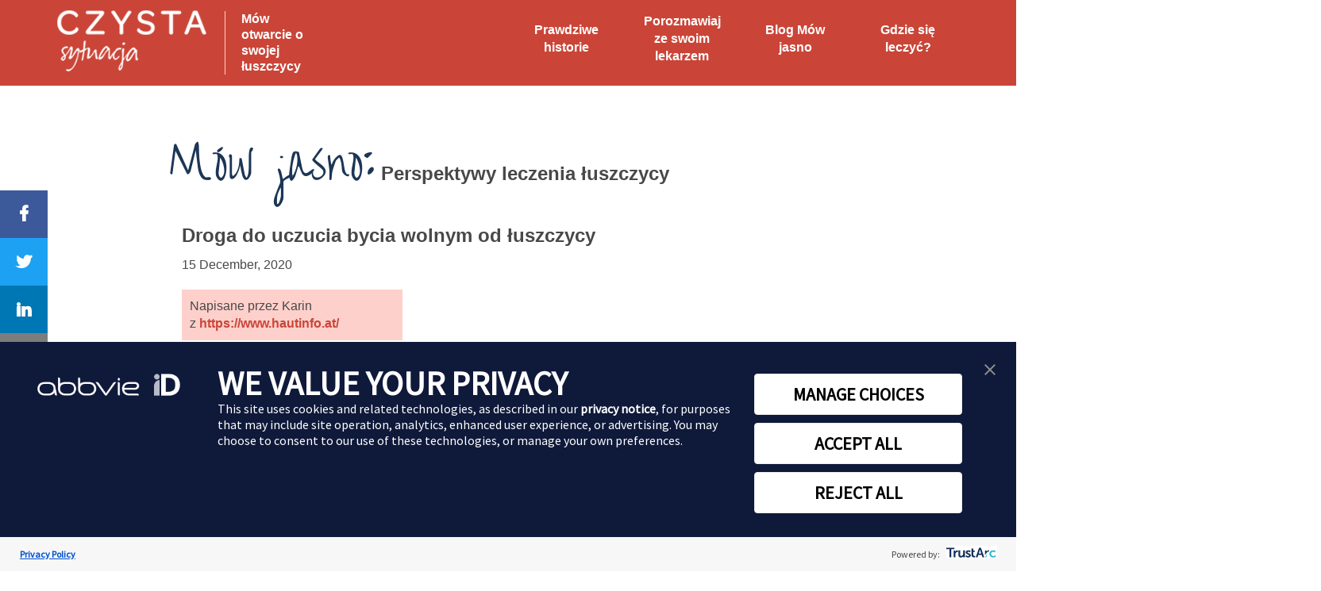

--- FILE ---
content_type: text/html;charset=utf-8
request_url: https://www.let-me-be-clear.com/pl/pl-pl/speak-clearly/blog-navigating-psoriasis.html
body_size: 7943
content:

<!DOCTYPE HTML>
<html lang="pl-PL">
    <head>
    <meta charset="UTF-8"/>
    <title>Droga do uczucia bycia wolnym od łuszczycy</title>
    <meta charset="UTF-8"/>
    <meta name="viewport" content="width=device-width, user-scalable=yes, initial-scale=1.0, maximum-scale=2.0, minimum-scale=1.0"/>
    <meta http-equiv="X-UA-Compatible" content="ie=edge"/>
    <meta name="keywords" content="Nawigacja po łuszczycy"/>
    <meta name="description" content="Nieważne czy Cię właśnie zdiagnozowano, czy też wciąż szukasz właściwego sposobu postępowania z łuszczycą – internetowe poradniki, lekarze i system opieki zdrowotnej mogą sporo namieszać w głowie. Po kilkuletnich poszukiwaniach chcę się podzielić kilkoma radami o tym gdzie i jak zacząć."/>
    <meta name="template" content="content-page"/>
    <meta name="keywords" content="Nawigacja po łuszczycy"/>
    <meta name="description" content="Nieważne czy Cię właśnie zdiagnozowano, czy też wciąż szukasz właściwego sposobu postępowania z łuszczycą – internetowe poradniki, lekarze i system opieki zdrowotnej mogą sporo namieszać w głowie. Po kilkuletnich poszukiwaniach chcę się podzielić kilkoma radami o tym gdzie i jak zacząć."/>
    <meta name="template" content="content-page"/>
    <meta property="og:title" content="Droga do uczucia bycia wolnym od łuszczycy"/>
    <meta property="og:type" content="article"/>
    <meta property="og:url"/>
    <meta property="twitter:description" content="Każdy, dla kogo problemem jest #łuszczyca zasługuje na to, aby czuć się dobrze we własnej skórze. Moc, by oczekiwać więcej i czuć się wolnym od #łuszczyca jest w Tobie. Zrób pierwszy krok i wejdź na portal CzystaSytuacja.pl, aby opowiedzieć swoją historię i znaleźć informacje pomocne w celu uzyskania jak najlepszej opieki."/>
    <meta property="twitter:image" content="/content/dam/abbvie-lmbc/pl/campaign_logo_pl.png"/>
    <meta property="email:subject" content="Chciałbym przesłać Ci ciekawy link"/>
    <meta property="email:body" content="&lt;p>Cześć,&lt;/p>
  &lt;p>Chciałbym przesłać Ci link do ciekawej strony: CzystaSytuacja.pl
  Oferuje ona narzędzia wsparcia dla osób żyjących z łuszczycą.
  Pomyślałem, że być może zechcesz ją odwiedzić, aby poznać prawdziwe
  historie ludzi żyjących z łuszczycą. Zobaczenie ludzi, którzy mówią
  głośno, czują się pewni siebie i żądają jak najlepszej opieki może być inspirujące.&lt;/p>
"/>
    <meta property="og:description" content="Każdy, dla kogo problemem jest #łuszczyca zasługuje na to, aby czuć się dobrze we własnej skórze. Podziel się swoją historią i wysłuchaj historii innych ludzi z całego świata. CzystaSytuacja.pl"/>
    <meta property="og:image" content="/content/dam/abbvie-lmbc/pl/campaign_logo_pl.png"/>
    <meta property="twitter:description" content="Każdy, dla kogo problemem jest #łuszczyca zasługuje na to, aby czuć się dobrze we własnej skórze. Moc, by oczekiwać więcej i czuć się wolnym od #łuszczyca jest w Tobie. Zrób pierwszy krok i wejdź na portal CzystaSytuacja.pl, aby opowiedzieć swoją historię i znaleźć informacje pomocne w celu uzyskania jak najlepszej opieki."/>
    <meta property="twitter:image" content="/content/dam/abbvie-lmbc/pl/campaign_logo_pl.png"/>
    <meta property="email:subject" content="Chciałbym przesłać Ci ciekawy link"/>
    <meta property="email:body" content="&lt;p>Cześć,&lt;/p>
  &lt;p>Chciałbym przesłać Ci link do ciekawej strony: CzystaSytuacja.pl
  Oferuje ona narzędzia wsparcia dla osób żyjących z łuszczycą.
  Pomyślałem, że być może zechcesz ją odwiedzić, aby poznać prawdziwe
  historie ludzi żyjących z łuszczycą. Zobaczenie ludzi, którzy mówią
  głośno, czują się pewni siebie i żądają jak najlepszej opieki może być inspirujące.&lt;/p>
"/>
    

    

    
<script defer="defer" type="text/javascript" src="/.rum/@adobe/helix-rum-js@%5E2/dist/rum-standalone.js"></script>
<link rel="stylesheet" href="/etc.clientlibs/abbvie-lmbc/clientlibs/clientslibs-base.lc-87a514302613d82366e7da43decb5997-lc.min.css" type="text/css">







<!--Main Font-->


<!--For Components-->

    
<link rel="stylesheet" href="/etc.clientlibs/abbvie-lmbc/clientlibs/clientlib-components.lc-add399165ba22025bd0b80d2e6f43c43-lc.min.css" type="text/css">




<!--For Author-->



<script src="https://use.typekit.net/dje4ayd.js"></script>
<script>try {
    Typekit.load({async: true});
} catch (e) {
}</script>

<style>
@font-face{font-family:'overtherainbow';src:url("/content/dam/abbvie-lmbc/technical/font/overtherainbow-regular.ttf")}
a.btn.btn-link.navbar__link {
    max-width: 132px;
    display: flex;
    list-style: none;
    position: relative;
    align-items: center;
    line-height: inherit;
    padding-bottom: 10px;
    white-space: normal;
    font-size: .8rem !important;
}
.hero__callout-title--lg, .stylized--header, .hero__member, .hero__stylized, .card-carousel .cc__card-title, .click-reveal .click-reveal__title {
font-family: 'overtherainbow', sans-serif ;
}
.hero__callout-title--lg {
font-size: 2rem;
line-height: 1.4;
}
.stylized--header {
line-height: 1.4;
}
.card-carousel .cc__card-title {
font-size: 1.7rem;
}
</style>


    
    
    

    
    
    
    


    <meta id="hreflang" data-resource-path="/content/abbvie-lmbc/pl/pl-pl/speak-clearly/blog-navigating-psoriasis/jcr:content" data-disable-hreflang="unchecked"/>
    
    
        <!--[if IE]><link rel="shortcut icon" href="/apps/settings/wcm/designs/abbvie-lmbc/favicon.ico"/><![endif]-->
    
    
    <link rel="icon" type="image/png" href="/apps/settings/wcm/designs/abbvie-lmbc/favicon_32.png"/>

    

    <link rel="apple-touch-icon" sizes="60x60" href="/apps/settings/wcm/designs/abbvie-lmbc/touch-icon_60.png"/>

    <link rel="apple-touch-icon" sizes="76x76" href="/apps/settings/wcm/designs/abbvie-lmbc/touch-icon_76.png"/>

    <link rel="apple-touch-icon" sizes="120x120" href="/apps/settings/wcm/designs/abbvie-lmbc/touch-icon_120.png"/>

    <link rel="apple-touch-icon" sizes="152x152" href="/apps/settings/wcm/designs/abbvie-lmbc/touch-icon_152.png"/>
</head>
    <body class="page blog-post orientation-left" data-site-id="dmpro-900" ng-app="lmbcApp">
          <a class="btn_skip-to-main" href="#main-content"></a>
          <!-- Google Tag Manager (noscript) --><noscript><iframe src="https://www.googletagmanager.com/ns.html?id=GTM-TW7MD4W" height="0" width="0" style="display:none;visibility:hidden"></iframe></noscript><!-- End Google Tag Manager (noscript) -->

        



        <main id="main-content">
            
<div class="root responsivegrid">


<div class="aem-Grid aem-Grid--12 aem-Grid--default--12 ">
    
    <div class="header-fragment-reference aem-GridColumn aem-GridColumn--default--12">
    <div class="navigation"><header class="header">
    <div class="container navbar">
        <section class="navbar-section navbar--left">
            <a class="header__logo" href="/pl/pl-pl.html">
                <img id="headerLogoPath" src="/content/dam/abbvie-lmbc/pl/Poland_logo_2.png" alt="Poland_logo_2"/>
            </a>
            <span class="header__tagline">Mów otwarcie o swojej łuszczycy</span>
        </section>

        <section class="navbar-section hide-lg ">
            
            
                <a href="/pl/pl-pl/real-stories.html" style="max-width: px; font-size: rem !important" class="btn btn-link navbar__link ">Prawdziwe historie</a>
            
                <a href="/pl/pl-pl/talk-to-your-doctor.html" style="max-width: px; font-size: rem !important" class="btn btn-link navbar__link ">Porozmawiaj ze swoim lekarzem</a>
            
                <a href="/pl/pl-pl/speak-clearly.html" style="max-width: px; font-size: rem !important" class="btn btn-link navbar__link ">Blog Mów jasno</a>
            
                <a href="/pl/pl-pl/derm-finder.html" style="max-width: px; font-size: rem !important" class="btn btn-link navbar__link ">Gdzie się leczyć?</a>
            
                
            
        </section>
        <section class="navbar-section show-lg">
            <div class="off-canvas text-right">
                <a class="off-canvas-toggle" href="#sidebar-id">
                    <span class="icon-menu"></span>
                    <span class="mobile-label">menu</span>
                </a>
                <div id="sidebar-id" class="off-canvas-sidebar">
                    <div class="off-canvas__wrap">
                    	
                        <a class="off-canvas-toggle off-canvas-toggle__close" href="#close">
                            <span class="icon-menu icon-menu__close"></span>
                        </a>
                        <nav class="mobile-menu">
                            <a href="/pl/pl-pl.html" class="mobile-menu__link">Home</a>
                            
                                <a href="/pl/pl-pl/real-stories.html" class="mobile-menu__link">Prawdziwe historie</a>
                            
                                <a href="/pl/pl-pl/talk-to-your-doctor.html" class="mobile-menu__link">Porozmawiaj ze swoim lekarzem</a>
                            
                                <a href="/pl/pl-pl/speak-clearly.html" class="mobile-menu__link">Blog Mów jasno</a>
                            
                                <a href="/pl/pl-pl/derm-finder.html" class="mobile-menu__link">Gdzie się leczyć?</a>
                            
                                
                            
                        </nav>
                        <div class="mobile-share text-left">
                            <div class="mobile-share__links d-inline-flex">
                                
                                <a aria-label="Share On Facebook" href="/pl/pl-pl/speak-clearly/blog-navigating-psoriasis.html" id="fb-share-mobile" class="mobile-share__link mobile-share__link--fb"></a>
                                
                            
                                
                                <a aria-label="Share On Twitter" href="/pl/pl-pl/speak-clearly/blog-navigating-psoriasis.html" id="tw-share-mobile" class="mobile-share__link mobile-share__link--tw"></a>
                                
                            
                                
                                <a aria-label="Share On LinkedIn" href="/pl/pl-pl/speak-clearly/blog-navigating-psoriasis.html" id="li-share-mobile" class="mobile-share__link mobile-share__link--li"></a>
                                
                            
                                
                                
                                <a aria-label="Share In Mail" href="mailto:?subjectDroga%20do%20uczucia%20bycia%20wolnym%20od%20łuszczycy" id="em-share-mobile" class="mobile-share__link mobile-share__link--em"></a>
                            </div>
                        </div>
                    </div>
                </div>
                <a class="off-canvas-overlay" href="#close"></a>
            </div>
        </section>
    </div>
</header>
</div>

    

</div>
<div class="socialshare aem-GridColumn aem-GridColumn--default--12">
<section id="social-share" class="social-share">
    
    <a aria-label="Share On Facebook" href="/pl/pl-pl/speak-clearly/blog-navigating-psoriasis.html" id="fb-share" class="social-share__link social-share__link--fb"></a>
    

    
    <a aria-label="Share On Twitter" href="/pl/pl-pl/speak-clearly/blog-navigating-psoriasis.html" id="tw-share" class="social-share__link social-share__link--tw"></a>
    

    
    <a aria-label="Share On LinkedIn" href="/pl/pl-pl/speak-clearly/blog-navigating-psoriasis.html" id="li-share" class="social-share__link social-share__link--li"></a>
    

    
    
    <a aria-label="Share In Mail" href="mailto:?subjectDroga%20do%20uczucia%20bycia%20wolnym%20od%20łuszczycy" id="em-share" class="social-share__link social-share__link--em"></a>
</section>
</div>
<div class="responsivegrid aem-GridColumn aem-GridColumn--default--12">


<div class="aem-Grid aem-Grid--12 aem-Grid--default--12 ">
    
    <div class="spacer aem-GridColumn aem-GridColumn--default--12"><div style="height: 60px">
    
</div></div>
<div class="text aem-GridColumn--default--none aem-GridColumn aem-GridColumn--default--8 aem-GridColumn--offset--default--2">
<div class="cmp-text  ">
    <h2><span class="stylized--header">Mów jasno:</span> Perspektywy leczenia łuszczycy</h2>

</div>

    

</div>
<div class="teaser aem-GridColumn--default--none aem-GridColumn aem-GridColumn--default--7 aem-GridColumn--offset--default--2"><article class="column col--perspective">
    <input type="hidden" class="blog-single__teaseLang" value="pl"/>
    <input type="hidden" class="blog-teaser-date-format" value="DD MMMM, YYYY"/>
    <input type="hidden" class="blog-teaser-path" value="/content/abbvie-lmbc/pl/pl-pl/speak-clearly/blog-navigating-psoriasis/jcr:content/root/responsivegrid/teaser"/>

    <div>
        <h2 class="blog-single__title">Droga do uczucia bycia wolnym od łuszczycy</h2>
        <div class="blog-single__date">15 December, 2020</div>
        <div class="blog-single__author-meta">
            <div>Napisane przez Karin</div>
            <div>z <a href="https://www.hautinfo.at/" target="_blank">https://www.hautinfo.at/</a></div>
        </div>
    </div>
    <a class="col--perspective__link" href="/pl/pl-pl/speak-clearly/blog-navigating-psoriasis.html">
        <div class="col--perspective__img-wrap">
            <div class="col--perspective__img teaser-position-bottom" aria-label="Droga do uczucia bycia wolnym od łuszczycy" role="img" style="background-image: url('/content/dam/abbvie-lmbc/20200228_Immuno_Let%20Me%20Be%20Clear_Navigating%20that%20Psoiriasis%20Free%20Feeling%20Image_Blog%20Size.jpg');background-size: cover;background-color: ;background-position: ;background-repeat: no-repeat;"></div>
            <div class="col--perspective__topic">
                <object>
                    <a href="/pl/pl-pl/speak-clearly/blog-navigating-psoriasis.html" class="col--perspective__topic-link">
                        Nawigacja po łuszczycy
                    </a>
                </object>
            </div>
        </div>
        
        
    </a>
</article>
</div>
<div class="spacer aem-GridColumn aem-GridColumn--default--12"><div style="height: 40px">
    
</div></div>
<div class="text aem-GridColumn--default--none aem-GridColumn aem-GridColumn--default--7 aem-GridColumn--offset--default--2">
<div class="cmp-text  ">
    <p>Całe życie żyłam z poważną chorobą skóry, ale zawsze miałam trudności ze znalezieniem źródła wiarygodnych informacji dla osób z moją chorobą. Dlatego założyłam stronę internetową z informacjami i narzędziami dla osób z ciężkimi chorobami skóry, aby pomóc im w uzyskaniu informacji o ich schorzeniach i aby mogli poczuć się bardziej komfortowo we własnej skórze.</p>
<p>Lata doświadczeń z przewlekłą chorobą skóry nauczyły mnie, że każdy pacjent jest inny i nie ma jednej odpowiedzi dla wszystkich. Ważne jest, aby być adwokatem w swojej sprawie i mówić otwarcie o swoich potrzebach związanych z łuszczycą. Oto kilka wskazówek:</p>
<p><b>Bądź przygotowany!</b></p>
<p>Kiedy mamy ograniczony czas ważne jest, aby być przygotowanym. Im lepiej znasz siebie i swoją chorobę, im bardziej otwarcie rozmawiasz o tym ze swoim lekarzem, tym szybciej będzie mógł ustalić najlepszy plan leczenia dla Ciebie.  </p>
<p>Łuszczyca jest chorobą ogólnoustrojową (tzn. zaczyna się pod skórą) i może być łagodna lub umiarkowana do ciężkiej. Nauka dokonuje w tej dziedzinie stałych postępów i dostępne są różne metody leczenia w zależności od rodzaju łuszczycy, na jaką cierpisz. <a href="https://www.let-me-be-clear.com/pl/pl-pl/talk-to-your-doctor.html">Porozmawiaj ze swoim lekarzem</a> o różnych dostępnych opcjach i wspólnie zdecydujcie, które z nich mogą być najlepsze dla Ciebie. To, że nie znalazłeś jeszcze właściwej metody nie oznacza, że ona nie istnieje.</p>
<p>Chociaż nie ma lekarstwa ze spersonalizowanego, możesz opracować ze swoim lekarzem plan postępowania, który będzie odpowiadał Twojemu stylowi życia; skorzystaj z <a href="https://www.let-me-be-clear.com/pl/pl-pl/discussion-guide.html">konfigurowanego przewodnika do dyskusji z lekarzem</a> i określ swoje własne potrzeby związane z łuszczycą.</p>
<p><b>Bądź detektywem we własnej sprawie!</b></p>
<p>Poza gabinetem lekarskim dostępnych jest wiele informacji na temat łuszczycy. Jednak ich obfitość w Internecie może wprowadzać w błąd. Często trudno ustalić, gdzie szukać informacji, aby zrozumieć to, co jest dla Ciebie naprawdę istotne. Jest też sporo fałszywych informacji, a szukając wiedzy na temat własnej choroby skóry, nauczyłam się zwracać uwagę na pewne znaki ostrzegawcze, takie jak:</p>
<ul><li>Przesadne, nierealistyczne obietnice.</li><li>Sytuacje, gdy skuteczność danego produktu nie jest poparta dowodami naukowymi.</li><li>Brak dokładnych danych na temat składników i/lub brak informacji prawnej na stronie internetowej.</li><li>Cytowanie tzw. ekspertów, ale nie można ich nigdzie znaleźć.</li><li>Wielokrotne pojawianie się historii sukcesów samozwańczych pacjentów na różnych forach, zwykle ilustrowanych zdjęciami „przed i po”.</li></ul>
<p>Przede wszystkim trzeba ufać własnemu instynktowi i nie dać się zwieść nierealnym obietnicom. Jakkolwiek kusząco mogą one brzmieć, prawda jest taka, że nie ma szybkiego, cudownego leku na łuszczycę.</p>
<p><b>Umów się do lekarza!</b></p>
<p>Na początku bardzo niechętnie chodziłam do lekarza, ponieważ było mi wstyd. musiałam najpierw nauczyć się ufać mojej lekarce, by móc dzielić się z nią najbardziej intymnymi szczegółami choroby. Należy być zawsze całkowicie szczerym wobec lekarza. Żadne pytanie ani obawa nie powinny stanowić tabu. Jeżeli nie możesz się otworzyć, być może oznacza to, że Twój obecny lekarz nie jest dla Ciebie odpowiedni. Po spotkaniu ze specjalistą, który zdiagnozował mnie bez badania, poszukałam innego. Ważne jest dla mnie, aby lekarz traktował mnie i moją chorobę poważnie. Otwarta rozmowa pomoże mu ustalić odpowiedni dla Ciebie plan leczenia.</p>
<p>Jeśli zastanawiasz się, o czym powinieneś porozmawiać ze swoim lekarzem, <a href="https://www.let-me-be-clear.com/pl/pl-pl/discussion-guide.html">spersonalizowany przewodnik do dyskusji z lekarzem</a> może okazać się pomocny w planowaniu.</p>
<p><b>Twoja społeczność Ci pomaga!</b></p>
<p>Przez długi czas wstydziłam się tego, jak wygląda moja własna skóra i byłam przekonany, że wielu ludzi mnie odrzuci i uzna za obrzydliwą. Moja najważniejsza rada to nie chować głowy w piasek: rozmawiać z przyjaciółmi, rodziną, a zwłaszcza z lekarzem. Twój lekarz może okazać się ważnym elementem Twojego systemu wsparcia i jego zadaniem jest pomagać. Pamiętaj to, co najważniejsze: jesteś sobą i to nie choroba Cię definiuje!</p>
<p>Tymczasem, <a href="https://www.let-me-be-clear.com/pl/pl-pl/real-stories.html">posłuchaj innych ludzi i ich opowieści o ich doświadczeniach z łuszczycą</a>, może Cię to zainspiruje!</p>

</div>

    

</div>
<div class="spacer aem-GridColumn aem-GridColumn--default--12"><div style="height: 40px">
    
</div></div>
<div class="callout aem-GridColumn aem-GridColumn--default--12"><section>
    <div class="container">
        
        <div class="columns ">
            <div class="column inline-callout inline-callout--get-clear col-6 col-lg-12">
                <div class="hero__callout-content"><h2><span class="hero__callout-title hero__callout-title--lg">Wyjaśnij</span> to z lekarzem</h2>
<p>Masz prawo czuć się pewnie w swojej skórze, ale jak porozmawiać na ten temat z lekarzem? Czasem głośne wyrażenie naszych obaw może być trudne.<br />
</p>
<p><a href="/pl/pl-pl/discussion-guide.html"><span class="link link--white">Uzyskaj wskazówki</span></a></p>
</div>
            </div>
            <div class="column inline-callout inline-callout--your-voice col-6 col-lg-12 ">
                <div class="hero__callout-title inline-callout__title--gray">
                    <img src="/content/dam/abbvie-lmbc/pool_psoriasis.png" alt="pool_psoriasis" class="your-voice__img"/>
                    <div class="hero__callout-content"><h2><span class="stylized--header">Twój głos</span> ma znaczenie</h2>
<p>Postaw przed sobą jasne cele. Masz w sobie siłę, aby mówić głośno, poczuć się pewnie i oczekiwać najlepszej opieki. Podzielenie się swoją historią może być kolejnym krokiem, jaki stawiasz w kierunku uwolnienia się od łuszczycy - może też zainspirować innych do podobnego działania.</p>
<p><span class="btn btn-primary">Wyślij swoją historię</span></p>
</div>
                </div>
            </div>
        </div>
    </div>
</section></div>
<div class="spacer aem-GridColumn aem-GridColumn--default--12"><div style="height: 80px">
    
</div></div>
<div class="text aem-GridColumn--default--none aem-GridColumn aem-GridColumn--default--8 aem-GridColumn--offset--default--2">
<div class="cmp-text  ">
    <p><span class="stylized--header">Powiązane artykuły</span></p>

</div>

    

</div>
<div class="teaser aem-GridColumn--default--none aem-GridColumn aem-GridColumn--offset--default--2 aem-GridColumn--default--4"><article class="column col--perspective">
    <input type="hidden" class="blog-single__teaseLang" value="pl"/>
    <input type="hidden" class="blog-teaser-date-format" value="DD MMMM, YYYY"/>
    <input type="hidden" class="blog-teaser-path" value="/content/abbvie-lmbc/pl/pl-pl/speak-clearly/blog-navigating-psoriasis/jcr:content/root/responsivegrid/teaser_562360128"/>

    
    <a class="col--perspective__link" href="/pl/pl-pl/speak-clearly/blog-psoriasis-storytellers.html">
        <div class="col--perspective__img-wrap">
            <div class="col--perspective__img teaser-position-top" aria-label="Poznaj osoby, które opowiadają o swojej łuszczycy w kampanii Czysta Sytuacja" role="img" style="background-image: url('/content/dam/abbvie-lmbc/Abbvie%20LMBC%20Spectar%20Line%20Up%203-16-2020%20D.jpg');background-size: cover;background-color: ;background-position: ;background-repeat: no-repeat;"></div>
            <div class="col--perspective__topic">
                <object>
                    <a href="/pl/pl-pl/speak-clearly/blog-psoriasis-storytellers.html" class="col--perspective__topic-link">
                        Historie o łuszczycy
                    </a>
                </object>
            </div>
        </div>
        <div class="col--perspective__date">10 November, 2020</div>
        <h1 class="col--perspective__title">Poznaj osoby, które opowiadają o swojej łuszczycy w kampanii Czysta Sytuacja</h1>
    </a>
</article>
</div>
<div class="teaser aem-GridColumn--default--none aem-GridColumn aem-GridColumn--offset--default--0 aem-GridColumn--default--4"><article class="column col--perspective">
    <input type="hidden" class="blog-single__teaseLang" value="pl"/>
    <input type="hidden" class="blog-teaser-date-format" value="DD MMMM, YYYY"/>
    <input type="hidden" class="blog-teaser-path" value="/content/abbvie-lmbc/pl/pl-pl/speak-clearly/blog-navigating-psoriasis/jcr:content/root/responsivegrid/teaser_799532207"/>

    
    <a class="col--perspective__link" href="/pl/pl-pl/speak-clearly/blog-seven-minutes-dermatologist.html">
        <div class="col--perspective__img-wrap">
            <div class="col--perspective__img teaser-position-top" aria-label="7 minut z dermatologiem" role="img" style="background-image: url('/content/dam/abbvie-lmbc/20200228_Immuno_Let%20Me%20Be%20Clear_7%20Minutes%20with%20Your%20Dermatologist%20Image_Blog%20Size.jpg');background-size: cover;background-color: ;background-position: ;background-repeat: no-repeat;"></div>
            <div class="col--perspective__topic">
                <object>
                    <a href="/pl/pl-pl/speak-clearly/blog-seven-minutes-dermatologist.html" class="col--perspective__topic-link">
                        Historie o łuszczycy
                    </a>
                </object>
            </div>
        </div>
        <div class="col--perspective__date">15 December, 2020</div>
        <h1 class="col--perspective__title">7 minut z dermatologiem</h1>
    </a>
</article>
</div>
<div class="spacer aem-GridColumn aem-GridColumn--default--12"><div style="height: 60px">
    
</div></div>

    
</div>
</div>
<div class="footer-fragment-reference aem-GridColumn aem-GridColumn--default--12">
    <div class="xfpage page basicpage">
<!DOCTYPE HTML>
<html lang="pl-PL">
<head>
    <meta http-equiv="content-type" content="text/html; charset=UTF-8"/>
    <meta name="keywords" content="Nawigacja po łuszczycy"/>
    
    
    
    
<link rel="stylesheet" href="/etc.clientlibs/foundation/clientlibs/main.lc-b4994788cf1eaeed300a0aa7af53f3c8-lc.min.css" type="text/css">
<script src="/etc.clientlibs/clientlibs/granite/jquery.lc-7842899024219bcbdb5e72c946870b79-lc.min.js"></script>
<script src="/etc.clientlibs/clientlibs/granite/utils.lc-e7bf340a353e643d198b25d0c8ccce47-lc.min.js"></script>
<script src="/etc.clientlibs/clientlibs/granite/jquery/granite.lc-543d214c88dfa6f4a3233b630c82d875-lc.min.js"></script>
<script src="/etc.clientlibs/foundation/clientlibs/jquery.lc-dd9b395c741ce2784096e26619e14910-lc.min.js"></script>
<script src="/etc.clientlibs/foundation/clientlibs/shared.lc-41f79c8a45bb1766981ec4ca82d7e0e6-lc.min.js"></script>
<script src="/etc.clientlibs/foundation/clientlibs/main.lc-690ba627a9a2eeef0733ede272cf726b-lc.min.js"></script>



    
    

    








    

    

    

    




<!--For Components-->

    




<!--For Author-->



    
    <title>Footer</title>
</head>
<body data-site-id="dmpro-900" class="page xf-web-container orientation-left"><!DOCTYPE html>

<div class="container">
    <div class="root responsivegrid">


<div class="aem-Grid aem-Grid--12 aem-Grid--default--12 ">
    
    <div class="footer aem-GridColumn aem-GridColumn--default--12">

<footer>
    <div class="container copyright--right">
        <div class="navbar navbar--footer">
            <div class="navbar-section navbar-section--footer-left navbar-section--vert">
                <div>
                    
                        <a href="https://www.let-me-be-clear.com/pl/pl-pl/guidelines.html" class="btn btn-link btn-link--footer">Wytyczne Społeczności</a>
                    
                        <a href="https://www.abbvie.pl/contactus.html" class="btn btn-link btn-link--footer">Kontakt</a>
                    
                        <a href="https://www.abbvie.pl/privacy.html" class="btn btn-link btn-link--footer">Polityka prywatności</a>
                    
                        <a href="https://www.abbvie.pl/termsofuse.html" class="btn btn-link btn-link--footer">Warunki użytkowania</a>
                    
                </div>
                <div>
                    <div class="navbar--footer__byline">
                        Copyright © 2020 AbbVie Inc.
                    </div>
                </div>
                <p class="copyright-number-left">PL-IMMD-200009</p>
            </div>
            <div class="navbar-section">
                <a href="https://www.abbvie.com/">
                    <img src="/content/dam/abbvie-lmbc/abbvie-logo.png" alt="abbvie-logo"/>
                </a>
                <p class="copyright-number-right">PL-IMMD-200009</p>
                <p class="footer__detail"></p>
            </div>
        </div>
    </div>
    <section class="interstitial" id="interstitial">
        <dialog class="interstital__ins" aria-modal="true" aria-labelledby="dialog-title">
            <h3 id="dialog-title" class="interstitial__title white-text">Opuszczasz stronę Czysta Sytuacja</h3>
            <div class="interstital__btn-row">
                <a id="int-proceed" href="#" class="btn btn-primary interstitial__accept" target="_blank">Przejdź do strony</a>
                <a href="#" id="int-cancel" class="white-text">Cofnij</a>
            </div>
            <button type="button" class="interstitial__close" id="int-close" data-bs-dismiss="modal" aria-label="Close">X</button>
        </dialog>
        <div class="interstitial__domains" style="display:none">
            
        </div>
    </section>
</footer>
</div>
<div class="contentfragment aem-GridColumn aem-GridColumn--default--12">



    

</div>

    
</div>
</div>

</div>






    
    
<script src="/etc.clientlibs/abbvie-lmbc/clientlibs/clientslibs-base.lc-8a082938fd2643da6dd5fa91303d0f4f-lc.min.js"></script>





<!--For Author-->


<!--For Components-->

    
    
<script src="/etc.clientlibs/core/wcm/components/commons/site/clientlibs/container.lc-0a6aff292f5cc42142779cde92054524-lc.min.js"></script>
<script src="/etc.clientlibs/clientlibs/granite/jquery/granite/csrf.lc-652a558c3774088b61b0530c184710d1-lc.min.js"></script>
<script src="/etc.clientlibs/abbvie-lmbc/clientlibs/clientlib-components.lc-559e742a951513d802d5cbfb173ad48b-lc.min.js"></script>




</body>
</html>
</div>

<!--    <sly  data-sly-test="" data-sly-resource=""></sly>-->
    

</div>

    
</div>
</div>
<div class="body responsivegrid">


<div class="aem-Grid aem-Grid--12 aem-Grid--default--12 ">
    
    
    
</div>
</div>


        </main>
        
    
    

    
    




<!--For Author-->


<!--For Components-->

    
    





<script src="https://maps.googleapis.com/maps/api/js?key=AIzaSyDP8h3pqWiMZRiqJcdfM5BK11XK3TRPaFg&callback=initMap&libraries=geometry,places" async defer>
</script>

<style> 
#consent-banner #truste-banner-logo { 
height: auto !important; 
} 
.trustarc-logo-container  {height: auto !important;} 
.trustarc-banner-body {line-height: 20px !important;} 
.trustarc-banner-header {line-height: 44px !important;} 
@media only screen and (min-width: 1px) and (max-width: 950px) { 
.trustarc-banner-header { 
    font-size: 32px !important; 
    line-height:36px !important; 
} 
.trustarc-client-logo { 
    padding-top: 20px !important; 
} 
} 
</style> 
<div id="teconsent" style="background-color: #dadfe0; height: 60px; width: 100%; text-align: center;"></div> 
<div id="consent-banner" style="position: fixed; bottom: 0; z-index: 1040; max-height: 100vh; max-width: 100%; overflow: auto;"></div> 
<script async="async" src="https://consent.trustarc.com/v2/notice/lztukj" type="text/javascript"></script> 

    

    

    
    
    

        

    </body>
</html>


--- FILE ---
content_type: text/css;charset=utf-8
request_url: https://www.let-me-be-clear.com/etc.clientlibs/abbvie-lmbc/clientlibs/clientslibs-base.lc-87a514302613d82366e7da43decb5997-lc.min.css
body_size: 65672
content:
@charset "UTF-8";.aem-Grid{display:block;width:100%}
.aem-Grid::before,.aem-Grid::after{display:table;content:" "}
.aem-Grid::after{clear:both}
.aem-Grid-newComponent{clear:both;margin:0}
.aem-GridColumn{box-sizing:border-box;clear:both}
.aem-GridShowHidden>.aem-Grid>.aem-GridColumn{display:block !important}
.aem-Grid.aem-Grid--1>.aem-GridColumn.aem-GridColumn--default--1{float:left;clear:none;width:100%}
.aem-Grid.aem-Grid--1>.aem-GridColumn.aem-GridColumn--offset--default--0{margin-left:0}
.aem-Grid.aem-Grid--1>.aem-GridColumn.aem-GridColumn--offset--default--1{margin-left:100%}
.aem-Grid.aem-Grid--2>.aem-GridColumn.aem-GridColumn--default--1{float:left;clear:none;width:50%}
.aem-Grid.aem-Grid--2>.aem-GridColumn.aem-GridColumn--default--2{float:left;clear:none;width:100%}
.aem-Grid.aem-Grid--2>.aem-GridColumn.aem-GridColumn--offset--default--0{margin-left:0}
.aem-Grid.aem-Grid--2>.aem-GridColumn.aem-GridColumn--offset--default--1{margin-left:50%}
.aem-Grid.aem-Grid--2>.aem-GridColumn.aem-GridColumn--offset--default--2{margin-left:100%}
.aem-Grid.aem-Grid--3>.aem-GridColumn.aem-GridColumn--default--1{float:left;clear:none;width:33.33333333%}
.aem-Grid.aem-Grid--3>.aem-GridColumn.aem-GridColumn--default--2{float:left;clear:none;width:66.66666667%}
.aem-Grid.aem-Grid--3>.aem-GridColumn.aem-GridColumn--default--3{float:left;clear:none;width:100%}
.aem-Grid.aem-Grid--3>.aem-GridColumn.aem-GridColumn--offset--default--0{margin-left:0}
.aem-Grid.aem-Grid--3>.aem-GridColumn.aem-GridColumn--offset--default--1{margin-left:33.33333333%}
.aem-Grid.aem-Grid--3>.aem-GridColumn.aem-GridColumn--offset--default--2{margin-left:66.66666667%}
.aem-Grid.aem-Grid--3>.aem-GridColumn.aem-GridColumn--offset--default--3{margin-left:100%}
.aem-Grid.aem-Grid--4>.aem-GridColumn.aem-GridColumn--default--1{float:left;clear:none;width:25%}
.aem-Grid.aem-Grid--4>.aem-GridColumn.aem-GridColumn--default--2{float:left;clear:none;width:50%}
.aem-Grid.aem-Grid--4>.aem-GridColumn.aem-GridColumn--default--3{float:left;clear:none;width:75%}
.aem-Grid.aem-Grid--4>.aem-GridColumn.aem-GridColumn--default--4{float:left;clear:none;width:100%}
.aem-Grid.aem-Grid--4>.aem-GridColumn.aem-GridColumn--offset--default--0{margin-left:0}
.aem-Grid.aem-Grid--4>.aem-GridColumn.aem-GridColumn--offset--default--1{margin-left:25%}
.aem-Grid.aem-Grid--4>.aem-GridColumn.aem-GridColumn--offset--default--2{margin-left:50%}
.aem-Grid.aem-Grid--4>.aem-GridColumn.aem-GridColumn--offset--default--3{margin-left:75%}
.aem-Grid.aem-Grid--4>.aem-GridColumn.aem-GridColumn--offset--default--4{margin-left:100%}
.aem-Grid.aem-Grid--5>.aem-GridColumn.aem-GridColumn--default--1{float:left;clear:none;width:20%}
.aem-Grid.aem-Grid--5>.aem-GridColumn.aem-GridColumn--default--2{float:left;clear:none;width:40%}
.aem-Grid.aem-Grid--5>.aem-GridColumn.aem-GridColumn--default--3{float:left;clear:none;width:60%}
.aem-Grid.aem-Grid--5>.aem-GridColumn.aem-GridColumn--default--4{float:left;clear:none;width:80%}
.aem-Grid.aem-Grid--5>.aem-GridColumn.aem-GridColumn--default--5{float:left;clear:none;width:100%}
.aem-Grid.aem-Grid--5>.aem-GridColumn.aem-GridColumn--offset--default--0{margin-left:0}
.aem-Grid.aem-Grid--5>.aem-GridColumn.aem-GridColumn--offset--default--1{margin-left:20%}
.aem-Grid.aem-Grid--5>.aem-GridColumn.aem-GridColumn--offset--default--2{margin-left:40%}
.aem-Grid.aem-Grid--5>.aem-GridColumn.aem-GridColumn--offset--default--3{margin-left:60%}
.aem-Grid.aem-Grid--5>.aem-GridColumn.aem-GridColumn--offset--default--4{margin-left:80%}
.aem-Grid.aem-Grid--5>.aem-GridColumn.aem-GridColumn--offset--default--5{margin-left:100%}
.aem-Grid.aem-Grid--6>.aem-GridColumn.aem-GridColumn--default--1{float:left;clear:none;width:16.66666667%}
.aem-Grid.aem-Grid--6>.aem-GridColumn.aem-GridColumn--default--2{float:left;clear:none;width:33.33333333%}
.aem-Grid.aem-Grid--6>.aem-GridColumn.aem-GridColumn--default--3{float:left;clear:none;width:50%}
.aem-Grid.aem-Grid--6>.aem-GridColumn.aem-GridColumn--default--4{float:left;clear:none;width:66.66666667%}
.aem-Grid.aem-Grid--6>.aem-GridColumn.aem-GridColumn--default--5{float:left;clear:none;width:83.33333333%}
.aem-Grid.aem-Grid--6>.aem-GridColumn.aem-GridColumn--default--6{float:left;clear:none;width:100%}
.aem-Grid.aem-Grid--6>.aem-GridColumn.aem-GridColumn--offset--default--0{margin-left:0}
.aem-Grid.aem-Grid--6>.aem-GridColumn.aem-GridColumn--offset--default--1{margin-left:16.66666667%}
.aem-Grid.aem-Grid--6>.aem-GridColumn.aem-GridColumn--offset--default--2{margin-left:33.33333333%}
.aem-Grid.aem-Grid--6>.aem-GridColumn.aem-GridColumn--offset--default--3{margin-left:50%}
.aem-Grid.aem-Grid--6>.aem-GridColumn.aem-GridColumn--offset--default--4{margin-left:66.66666667%}
.aem-Grid.aem-Grid--6>.aem-GridColumn.aem-GridColumn--offset--default--5{margin-left:83.33333333%}
.aem-Grid.aem-Grid--6>.aem-GridColumn.aem-GridColumn--offset--default--6{margin-left:100%}
.aem-Grid.aem-Grid--7>.aem-GridColumn.aem-GridColumn--default--1{float:left;clear:none;width:14.28571429%}
.aem-Grid.aem-Grid--7>.aem-GridColumn.aem-GridColumn--default--2{float:left;clear:none;width:28.57142857%}
.aem-Grid.aem-Grid--7>.aem-GridColumn.aem-GridColumn--default--3{float:left;clear:none;width:42.85714286%}
.aem-Grid.aem-Grid--7>.aem-GridColumn.aem-GridColumn--default--4{float:left;clear:none;width:57.14285714%}
.aem-Grid.aem-Grid--7>.aem-GridColumn.aem-GridColumn--default--5{float:left;clear:none;width:71.42857143%}
.aem-Grid.aem-Grid--7>.aem-GridColumn.aem-GridColumn--default--6{float:left;clear:none;width:85.71428571%}
.aem-Grid.aem-Grid--7>.aem-GridColumn.aem-GridColumn--default--7{float:left;clear:none;width:100%}
.aem-Grid.aem-Grid--7>.aem-GridColumn.aem-GridColumn--offset--default--0{margin-left:0}
.aem-Grid.aem-Grid--7>.aem-GridColumn.aem-GridColumn--offset--default--1{margin-left:14.28571429%}
.aem-Grid.aem-Grid--7>.aem-GridColumn.aem-GridColumn--offset--default--2{margin-left:28.57142857%}
.aem-Grid.aem-Grid--7>.aem-GridColumn.aem-GridColumn--offset--default--3{margin-left:42.85714286%}
.aem-Grid.aem-Grid--7>.aem-GridColumn.aem-GridColumn--offset--default--4{margin-left:57.14285714%}
.aem-Grid.aem-Grid--7>.aem-GridColumn.aem-GridColumn--offset--default--5{margin-left:71.42857143%}
.aem-Grid.aem-Grid--7>.aem-GridColumn.aem-GridColumn--offset--default--6{margin-left:85.71428571%}
.aem-Grid.aem-Grid--7>.aem-GridColumn.aem-GridColumn--offset--default--7{margin-left:100%}
.aem-Grid.aem-Grid--8>.aem-GridColumn.aem-GridColumn--default--1{float:left;clear:none;width:12.5%}
.aem-Grid.aem-Grid--8>.aem-GridColumn.aem-GridColumn--default--2{float:left;clear:none;width:25%}
.aem-Grid.aem-Grid--8>.aem-GridColumn.aem-GridColumn--default--3{float:left;clear:none;width:37.5%}
.aem-Grid.aem-Grid--8>.aem-GridColumn.aem-GridColumn--default--4{float:left;clear:none;width:50%}
.aem-Grid.aem-Grid--8>.aem-GridColumn.aem-GridColumn--default--5{float:left;clear:none;width:62.5%}
.aem-Grid.aem-Grid--8>.aem-GridColumn.aem-GridColumn--default--6{float:left;clear:none;width:75%}
.aem-Grid.aem-Grid--8>.aem-GridColumn.aem-GridColumn--default--7{float:left;clear:none;width:87.5%}
.aem-Grid.aem-Grid--8>.aem-GridColumn.aem-GridColumn--default--8{float:left;clear:none;width:100%}
.aem-Grid.aem-Grid--8>.aem-GridColumn.aem-GridColumn--offset--default--0{margin-left:0}
.aem-Grid.aem-Grid--8>.aem-GridColumn.aem-GridColumn--offset--default--1{margin-left:12.5%}
.aem-Grid.aem-Grid--8>.aem-GridColumn.aem-GridColumn--offset--default--2{margin-left:25%}
.aem-Grid.aem-Grid--8>.aem-GridColumn.aem-GridColumn--offset--default--3{margin-left:37.5%}
.aem-Grid.aem-Grid--8>.aem-GridColumn.aem-GridColumn--offset--default--4{margin-left:50%}
.aem-Grid.aem-Grid--8>.aem-GridColumn.aem-GridColumn--offset--default--5{margin-left:62.5%}
.aem-Grid.aem-Grid--8>.aem-GridColumn.aem-GridColumn--offset--default--6{margin-left:75%}
.aem-Grid.aem-Grid--8>.aem-GridColumn.aem-GridColumn--offset--default--7{margin-left:87.5%}
.aem-Grid.aem-Grid--8>.aem-GridColumn.aem-GridColumn--offset--default--8{margin-left:100%}
.aem-Grid.aem-Grid--9>.aem-GridColumn.aem-GridColumn--default--1{float:left;clear:none;width:11.11111111%}
.aem-Grid.aem-Grid--9>.aem-GridColumn.aem-GridColumn--default--2{float:left;clear:none;width:22.22222222%}
.aem-Grid.aem-Grid--9>.aem-GridColumn.aem-GridColumn--default--3{float:left;clear:none;width:33.33333333%}
.aem-Grid.aem-Grid--9>.aem-GridColumn.aem-GridColumn--default--4{float:left;clear:none;width:44.44444444%}
.aem-Grid.aem-Grid--9>.aem-GridColumn.aem-GridColumn--default--5{float:left;clear:none;width:55.55555556%}
.aem-Grid.aem-Grid--9>.aem-GridColumn.aem-GridColumn--default--6{float:left;clear:none;width:66.66666667%}
.aem-Grid.aem-Grid--9>.aem-GridColumn.aem-GridColumn--default--7{float:left;clear:none;width:77.77777778%}
.aem-Grid.aem-Grid--9>.aem-GridColumn.aem-GridColumn--default--8{float:left;clear:none;width:88.88888889%}
.aem-Grid.aem-Grid--9>.aem-GridColumn.aem-GridColumn--default--9{float:left;clear:none;width:100%}
.aem-Grid.aem-Grid--9>.aem-GridColumn.aem-GridColumn--offset--default--0{margin-left:0}
.aem-Grid.aem-Grid--9>.aem-GridColumn.aem-GridColumn--offset--default--1{margin-left:11.11111111%}
.aem-Grid.aem-Grid--9>.aem-GridColumn.aem-GridColumn--offset--default--2{margin-left:22.22222222%}
.aem-Grid.aem-Grid--9>.aem-GridColumn.aem-GridColumn--offset--default--3{margin-left:33.33333333%}
.aem-Grid.aem-Grid--9>.aem-GridColumn.aem-GridColumn--offset--default--4{margin-left:44.44444444%}
.aem-Grid.aem-Grid--9>.aem-GridColumn.aem-GridColumn--offset--default--5{margin-left:55.55555556%}
.aem-Grid.aem-Grid--9>.aem-GridColumn.aem-GridColumn--offset--default--6{margin-left:66.66666667%}
.aem-Grid.aem-Grid--9>.aem-GridColumn.aem-GridColumn--offset--default--7{margin-left:77.77777778%}
.aem-Grid.aem-Grid--9>.aem-GridColumn.aem-GridColumn--offset--default--8{margin-left:88.88888889%}
.aem-Grid.aem-Grid--9>.aem-GridColumn.aem-GridColumn--offset--default--9{margin-left:100%}
.aem-Grid.aem-Grid--10>.aem-GridColumn.aem-GridColumn--default--1{float:left;clear:none;width:10%}
.aem-Grid.aem-Grid--10>.aem-GridColumn.aem-GridColumn--default--2{float:left;clear:none;width:20%}
.aem-Grid.aem-Grid--10>.aem-GridColumn.aem-GridColumn--default--3{float:left;clear:none;width:30%}
.aem-Grid.aem-Grid--10>.aem-GridColumn.aem-GridColumn--default--4{float:left;clear:none;width:40%}
.aem-Grid.aem-Grid--10>.aem-GridColumn.aem-GridColumn--default--5{float:left;clear:none;width:50%}
.aem-Grid.aem-Grid--10>.aem-GridColumn.aem-GridColumn--default--6{float:left;clear:none;width:60%}
.aem-Grid.aem-Grid--10>.aem-GridColumn.aem-GridColumn--default--7{float:left;clear:none;width:70%}
.aem-Grid.aem-Grid--10>.aem-GridColumn.aem-GridColumn--default--8{float:left;clear:none;width:80%}
.aem-Grid.aem-Grid--10>.aem-GridColumn.aem-GridColumn--default--9{float:left;clear:none;width:90%}
.aem-Grid.aem-Grid--10>.aem-GridColumn.aem-GridColumn--default--10{float:left;clear:none;width:100%}
.aem-Grid.aem-Grid--10>.aem-GridColumn.aem-GridColumn--offset--default--0{margin-left:0}
.aem-Grid.aem-Grid--10>.aem-GridColumn.aem-GridColumn--offset--default--1{margin-left:10%}
.aem-Grid.aem-Grid--10>.aem-GridColumn.aem-GridColumn--offset--default--2{margin-left:20%}
.aem-Grid.aem-Grid--10>.aem-GridColumn.aem-GridColumn--offset--default--3{margin-left:30%}
.aem-Grid.aem-Grid--10>.aem-GridColumn.aem-GridColumn--offset--default--4{margin-left:40%}
.aem-Grid.aem-Grid--10>.aem-GridColumn.aem-GridColumn--offset--default--5{margin-left:50%}
.aem-Grid.aem-Grid--10>.aem-GridColumn.aem-GridColumn--offset--default--6{margin-left:60%}
.aem-Grid.aem-Grid--10>.aem-GridColumn.aem-GridColumn--offset--default--7{margin-left:70%}
.aem-Grid.aem-Grid--10>.aem-GridColumn.aem-GridColumn--offset--default--8{margin-left:80%}
.aem-Grid.aem-Grid--10>.aem-GridColumn.aem-GridColumn--offset--default--9{margin-left:90%}
.aem-Grid.aem-Grid--10>.aem-GridColumn.aem-GridColumn--offset--default--10{margin-left:100%}
.aem-Grid.aem-Grid--11>.aem-GridColumn.aem-GridColumn--default--1{float:left;clear:none;width:9.09090909%}
.aem-Grid.aem-Grid--11>.aem-GridColumn.aem-GridColumn--default--2{float:left;clear:none;width:18.18181818%}
.aem-Grid.aem-Grid--11>.aem-GridColumn.aem-GridColumn--default--3{float:left;clear:none;width:27.27272727%}
.aem-Grid.aem-Grid--11>.aem-GridColumn.aem-GridColumn--default--4{float:left;clear:none;width:36.36363636%}
.aem-Grid.aem-Grid--11>.aem-GridColumn.aem-GridColumn--default--5{float:left;clear:none;width:45.45454545%}
.aem-Grid.aem-Grid--11>.aem-GridColumn.aem-GridColumn--default--6{float:left;clear:none;width:54.54545455%}
.aem-Grid.aem-Grid--11>.aem-GridColumn.aem-GridColumn--default--7{float:left;clear:none;width:63.63636364%}
.aem-Grid.aem-Grid--11>.aem-GridColumn.aem-GridColumn--default--8{float:left;clear:none;width:72.72727273%}
.aem-Grid.aem-Grid--11>.aem-GridColumn.aem-GridColumn--default--9{float:left;clear:none;width:81.81818182%}
.aem-Grid.aem-Grid--11>.aem-GridColumn.aem-GridColumn--default--10{float:left;clear:none;width:90.90909091%}
.aem-Grid.aem-Grid--11>.aem-GridColumn.aem-GridColumn--default--11{float:left;clear:none;width:100%}
.aem-Grid.aem-Grid--11>.aem-GridColumn.aem-GridColumn--offset--default--0{margin-left:0}
.aem-Grid.aem-Grid--11>.aem-GridColumn.aem-GridColumn--offset--default--1{margin-left:9.09090909%}
.aem-Grid.aem-Grid--11>.aem-GridColumn.aem-GridColumn--offset--default--2{margin-left:18.18181818%}
.aem-Grid.aem-Grid--11>.aem-GridColumn.aem-GridColumn--offset--default--3{margin-left:27.27272727%}
.aem-Grid.aem-Grid--11>.aem-GridColumn.aem-GridColumn--offset--default--4{margin-left:36.36363636%}
.aem-Grid.aem-Grid--11>.aem-GridColumn.aem-GridColumn--offset--default--5{margin-left:45.45454545%}
.aem-Grid.aem-Grid--11>.aem-GridColumn.aem-GridColumn--offset--default--6{margin-left:54.54545455%}
.aem-Grid.aem-Grid--11>.aem-GridColumn.aem-GridColumn--offset--default--7{margin-left:63.63636364%}
.aem-Grid.aem-Grid--11>.aem-GridColumn.aem-GridColumn--offset--default--8{margin-left:72.72727273%}
.aem-Grid.aem-Grid--11>.aem-GridColumn.aem-GridColumn--offset--default--9{margin-left:81.81818182%}
.aem-Grid.aem-Grid--11>.aem-GridColumn.aem-GridColumn--offset--default--10{margin-left:90.90909091%}
.aem-Grid.aem-Grid--11>.aem-GridColumn.aem-GridColumn--offset--default--11{margin-left:100%}
.aem-Grid.aem-Grid--12>.aem-GridColumn.aem-GridColumn--default--1{float:left;clear:none;width:8.33333333%}
.aem-Grid.aem-Grid--12>.aem-GridColumn.aem-GridColumn--default--2{float:left;clear:none;width:16.66666667%}
.aem-Grid.aem-Grid--12>.aem-GridColumn.aem-GridColumn--default--3{float:left;clear:none;width:25%}
.aem-Grid.aem-Grid--12>.aem-GridColumn.aem-GridColumn--default--4{float:left;clear:none;width:33.33333333%}
.aem-Grid.aem-Grid--12>.aem-GridColumn.aem-GridColumn--default--5{float:left;clear:none;width:41.66666667%}
.aem-Grid.aem-Grid--12>.aem-GridColumn.aem-GridColumn--default--6{float:left;clear:none;width:50%}
.aem-Grid.aem-Grid--12>.aem-GridColumn.aem-GridColumn--default--7{float:left;clear:none;width:58.33333333%}
.aem-Grid.aem-Grid--12>.aem-GridColumn.aem-GridColumn--default--8{float:left;clear:none;width:66.66666667%}
.aem-Grid.aem-Grid--12>.aem-GridColumn.aem-GridColumn--default--9{float:left;clear:none;width:75%}
.aem-Grid.aem-Grid--12>.aem-GridColumn.aem-GridColumn--default--10{float:left;clear:none;width:83.33333333%}
.aem-Grid.aem-Grid--12>.aem-GridColumn.aem-GridColumn--default--11{float:left;clear:none;width:91.66666667%}
.aem-Grid.aem-Grid--12>.aem-GridColumn.aem-GridColumn--default--12{float:left;clear:none;width:100%}
.aem-Grid.aem-Grid--12>.aem-GridColumn.aem-GridColumn--offset--default--0{margin-left:0}
.aem-Grid.aem-Grid--12>.aem-GridColumn.aem-GridColumn--offset--default--1{margin-left:8.33333333%}
.aem-Grid.aem-Grid--12>.aem-GridColumn.aem-GridColumn--offset--default--2{margin-left:16.66666667%}
.aem-Grid.aem-Grid--12>.aem-GridColumn.aem-GridColumn--offset--default--3{margin-left:25%}
.aem-Grid.aem-Grid--12>.aem-GridColumn.aem-GridColumn--offset--default--4{margin-left:33.33333333%}
.aem-Grid.aem-Grid--12>.aem-GridColumn.aem-GridColumn--offset--default--5{margin-left:41.66666667%}
.aem-Grid.aem-Grid--12>.aem-GridColumn.aem-GridColumn--offset--default--6{margin-left:50%}
.aem-Grid.aem-Grid--12>.aem-GridColumn.aem-GridColumn--offset--default--7{margin-left:58.33333333%}
.aem-Grid.aem-Grid--12>.aem-GridColumn.aem-GridColumn--offset--default--8{margin-left:66.66666667%}
.aem-Grid.aem-Grid--12>.aem-GridColumn.aem-GridColumn--offset--default--9{margin-left:75%}
.aem-Grid.aem-Grid--12>.aem-GridColumn.aem-GridColumn--offset--default--10{margin-left:83.33333333%}
.aem-Grid.aem-Grid--12>.aem-GridColumn.aem-GridColumn--offset--default--11{margin-left:91.66666667%}
.aem-Grid.aem-Grid--12>.aem-GridColumn.aem-GridColumn--offset--default--12{margin-left:100%}
.aem-Grid.aem-Grid--default--1>.aem-GridColumn.aem-GridColumn--default--1{float:left;clear:none;width:100%}
.aem-Grid.aem-Grid--default--1>.aem-GridColumn.aem-GridColumn--offset--default--0{margin-left:0}
.aem-Grid.aem-Grid--default--1>.aem-GridColumn.aem-GridColumn--offset--default--1{margin-left:100%}
.aem-Grid.aem-Grid--default--2>.aem-GridColumn.aem-GridColumn--default--1{float:left;clear:none;width:50%}
.aem-Grid.aem-Grid--default--2>.aem-GridColumn.aem-GridColumn--default--2{float:left;clear:none;width:100%}
.aem-Grid.aem-Grid--default--2>.aem-GridColumn.aem-GridColumn--offset--default--0{margin-left:0}
.aem-Grid.aem-Grid--default--2>.aem-GridColumn.aem-GridColumn--offset--default--1{margin-left:50%}
.aem-Grid.aem-Grid--default--2>.aem-GridColumn.aem-GridColumn--offset--default--2{margin-left:100%}
.aem-Grid.aem-Grid--default--3>.aem-GridColumn.aem-GridColumn--default--1{float:left;clear:none;width:33.33333333%}
.aem-Grid.aem-Grid--default--3>.aem-GridColumn.aem-GridColumn--default--2{float:left;clear:none;width:66.66666667%}
.aem-Grid.aem-Grid--default--3>.aem-GridColumn.aem-GridColumn--default--3{float:left;clear:none;width:100%}
.aem-Grid.aem-Grid--default--3>.aem-GridColumn.aem-GridColumn--offset--default--0{margin-left:0}
.aem-Grid.aem-Grid--default--3>.aem-GridColumn.aem-GridColumn--offset--default--1{margin-left:33.33333333%}
.aem-Grid.aem-Grid--default--3>.aem-GridColumn.aem-GridColumn--offset--default--2{margin-left:66.66666667%}
.aem-Grid.aem-Grid--default--3>.aem-GridColumn.aem-GridColumn--offset--default--3{margin-left:100%}
.aem-Grid.aem-Grid--default--4>.aem-GridColumn.aem-GridColumn--default--1{float:left;clear:none;width:25%}
.aem-Grid.aem-Grid--default--4>.aem-GridColumn.aem-GridColumn--default--2{float:left;clear:none;width:50%}
.aem-Grid.aem-Grid--default--4>.aem-GridColumn.aem-GridColumn--default--3{float:left;clear:none;width:75%}
.aem-Grid.aem-Grid--default--4>.aem-GridColumn.aem-GridColumn--default--4{float:left;clear:none;width:100%}
.aem-Grid.aem-Grid--default--4>.aem-GridColumn.aem-GridColumn--offset--default--0{margin-left:0}
.aem-Grid.aem-Grid--default--4>.aem-GridColumn.aem-GridColumn--offset--default--1{margin-left:25%}
.aem-Grid.aem-Grid--default--4>.aem-GridColumn.aem-GridColumn--offset--default--2{margin-left:50%}
.aem-Grid.aem-Grid--default--4>.aem-GridColumn.aem-GridColumn--offset--default--3{margin-left:75%}
.aem-Grid.aem-Grid--default--4>.aem-GridColumn.aem-GridColumn--offset--default--4{margin-left:100%}
.aem-Grid.aem-Grid--default--5>.aem-GridColumn.aem-GridColumn--default--1{float:left;clear:none;width:20%}
.aem-Grid.aem-Grid--default--5>.aem-GridColumn.aem-GridColumn--default--2{float:left;clear:none;width:40%}
.aem-Grid.aem-Grid--default--5>.aem-GridColumn.aem-GridColumn--default--3{float:left;clear:none;width:60%}
.aem-Grid.aem-Grid--default--5>.aem-GridColumn.aem-GridColumn--default--4{float:left;clear:none;width:80%}
.aem-Grid.aem-Grid--default--5>.aem-GridColumn.aem-GridColumn--default--5{float:left;clear:none;width:100%}
.aem-Grid.aem-Grid--default--5>.aem-GridColumn.aem-GridColumn--offset--default--0{margin-left:0}
.aem-Grid.aem-Grid--default--5>.aem-GridColumn.aem-GridColumn--offset--default--1{margin-left:20%}
.aem-Grid.aem-Grid--default--5>.aem-GridColumn.aem-GridColumn--offset--default--2{margin-left:40%}
.aem-Grid.aem-Grid--default--5>.aem-GridColumn.aem-GridColumn--offset--default--3{margin-left:60%}
.aem-Grid.aem-Grid--default--5>.aem-GridColumn.aem-GridColumn--offset--default--4{margin-left:80%}
.aem-Grid.aem-Grid--default--5>.aem-GridColumn.aem-GridColumn--offset--default--5{margin-left:100%}
.aem-Grid.aem-Grid--default--6>.aem-GridColumn.aem-GridColumn--default--1{float:left;clear:none;width:16.66666667%}
.aem-Grid.aem-Grid--default--6>.aem-GridColumn.aem-GridColumn--default--2{float:left;clear:none;width:33.33333333%}
.aem-Grid.aem-Grid--default--6>.aem-GridColumn.aem-GridColumn--default--3{float:left;clear:none;width:50%}
.aem-Grid.aem-Grid--default--6>.aem-GridColumn.aem-GridColumn--default--4{float:left;clear:none;width:66.66666667%}
.aem-Grid.aem-Grid--default--6>.aem-GridColumn.aem-GridColumn--default--5{float:left;clear:none;width:83.33333333%}
.aem-Grid.aem-Grid--default--6>.aem-GridColumn.aem-GridColumn--default--6{float:left;clear:none;width:100%}
.aem-Grid.aem-Grid--default--6>.aem-GridColumn.aem-GridColumn--offset--default--0{margin-left:0}
.aem-Grid.aem-Grid--default--6>.aem-GridColumn.aem-GridColumn--offset--default--1{margin-left:16.66666667%}
.aem-Grid.aem-Grid--default--6>.aem-GridColumn.aem-GridColumn--offset--default--2{margin-left:33.33333333%}
.aem-Grid.aem-Grid--default--6>.aem-GridColumn.aem-GridColumn--offset--default--3{margin-left:50%}
.aem-Grid.aem-Grid--default--6>.aem-GridColumn.aem-GridColumn--offset--default--4{margin-left:66.66666667%}
.aem-Grid.aem-Grid--default--6>.aem-GridColumn.aem-GridColumn--offset--default--5{margin-left:83.33333333%}
.aem-Grid.aem-Grid--default--6>.aem-GridColumn.aem-GridColumn--offset--default--6{margin-left:100%}
.aem-Grid.aem-Grid--default--7>.aem-GridColumn.aem-GridColumn--default--1{float:left;clear:none;width:14.28571429%}
.aem-Grid.aem-Grid--default--7>.aem-GridColumn.aem-GridColumn--default--2{float:left;clear:none;width:28.57142857%}
.aem-Grid.aem-Grid--default--7>.aem-GridColumn.aem-GridColumn--default--3{float:left;clear:none;width:42.85714286%}
.aem-Grid.aem-Grid--default--7>.aem-GridColumn.aem-GridColumn--default--4{float:left;clear:none;width:57.14285714%}
.aem-Grid.aem-Grid--default--7>.aem-GridColumn.aem-GridColumn--default--5{float:left;clear:none;width:71.42857143%}
.aem-Grid.aem-Grid--default--7>.aem-GridColumn.aem-GridColumn--default--6{float:left;clear:none;width:85.71428571%}
.aem-Grid.aem-Grid--default--7>.aem-GridColumn.aem-GridColumn--default--7{float:left;clear:none;width:100%}
.aem-Grid.aem-Grid--default--7>.aem-GridColumn.aem-GridColumn--offset--default--0{margin-left:0}
.aem-Grid.aem-Grid--default--7>.aem-GridColumn.aem-GridColumn--offset--default--1{margin-left:14.28571429%}
.aem-Grid.aem-Grid--default--7>.aem-GridColumn.aem-GridColumn--offset--default--2{margin-left:28.57142857%}
.aem-Grid.aem-Grid--default--7>.aem-GridColumn.aem-GridColumn--offset--default--3{margin-left:42.85714286%}
.aem-Grid.aem-Grid--default--7>.aem-GridColumn.aem-GridColumn--offset--default--4{margin-left:57.14285714%}
.aem-Grid.aem-Grid--default--7>.aem-GridColumn.aem-GridColumn--offset--default--5{margin-left:71.42857143%}
.aem-Grid.aem-Grid--default--7>.aem-GridColumn.aem-GridColumn--offset--default--6{margin-left:85.71428571%}
.aem-Grid.aem-Grid--default--7>.aem-GridColumn.aem-GridColumn--offset--default--7{margin-left:100%}
.aem-Grid.aem-Grid--default--8>.aem-GridColumn.aem-GridColumn--default--1{float:left;clear:none;width:12.5%}
.aem-Grid.aem-Grid--default--8>.aem-GridColumn.aem-GridColumn--default--2{float:left;clear:none;width:25%}
.aem-Grid.aem-Grid--default--8>.aem-GridColumn.aem-GridColumn--default--3{float:left;clear:none;width:37.5%}
.aem-Grid.aem-Grid--default--8>.aem-GridColumn.aem-GridColumn--default--4{float:left;clear:none;width:50%}
.aem-Grid.aem-Grid--default--8>.aem-GridColumn.aem-GridColumn--default--5{float:left;clear:none;width:62.5%}
.aem-Grid.aem-Grid--default--8>.aem-GridColumn.aem-GridColumn--default--6{float:left;clear:none;width:75%}
.aem-Grid.aem-Grid--default--8>.aem-GridColumn.aem-GridColumn--default--7{float:left;clear:none;width:87.5%}
.aem-Grid.aem-Grid--default--8>.aem-GridColumn.aem-GridColumn--default--8{float:left;clear:none;width:100%}
.aem-Grid.aem-Grid--default--8>.aem-GridColumn.aem-GridColumn--offset--default--0{margin-left:0}
.aem-Grid.aem-Grid--default--8>.aem-GridColumn.aem-GridColumn--offset--default--1{margin-left:12.5%}
.aem-Grid.aem-Grid--default--8>.aem-GridColumn.aem-GridColumn--offset--default--2{margin-left:25%}
.aem-Grid.aem-Grid--default--8>.aem-GridColumn.aem-GridColumn--offset--default--3{margin-left:37.5%}
.aem-Grid.aem-Grid--default--8>.aem-GridColumn.aem-GridColumn--offset--default--4{margin-left:50%}
.aem-Grid.aem-Grid--default--8>.aem-GridColumn.aem-GridColumn--offset--default--5{margin-left:62.5%}
.aem-Grid.aem-Grid--default--8>.aem-GridColumn.aem-GridColumn--offset--default--6{margin-left:75%}
.aem-Grid.aem-Grid--default--8>.aem-GridColumn.aem-GridColumn--offset--default--7{margin-left:87.5%}
.aem-Grid.aem-Grid--default--8>.aem-GridColumn.aem-GridColumn--offset--default--8{margin-left:100%}
.aem-Grid.aem-Grid--default--9>.aem-GridColumn.aem-GridColumn--default--1{float:left;clear:none;width:11.11111111%}
.aem-Grid.aem-Grid--default--9>.aem-GridColumn.aem-GridColumn--default--2{float:left;clear:none;width:22.22222222%}
.aem-Grid.aem-Grid--default--9>.aem-GridColumn.aem-GridColumn--default--3{float:left;clear:none;width:33.33333333%}
.aem-Grid.aem-Grid--default--9>.aem-GridColumn.aem-GridColumn--default--4{float:left;clear:none;width:44.44444444%}
.aem-Grid.aem-Grid--default--9>.aem-GridColumn.aem-GridColumn--default--5{float:left;clear:none;width:55.55555556%}
.aem-Grid.aem-Grid--default--9>.aem-GridColumn.aem-GridColumn--default--6{float:left;clear:none;width:66.66666667%}
.aem-Grid.aem-Grid--default--9>.aem-GridColumn.aem-GridColumn--default--7{float:left;clear:none;width:77.77777778%}
.aem-Grid.aem-Grid--default--9>.aem-GridColumn.aem-GridColumn--default--8{float:left;clear:none;width:88.88888889%}
.aem-Grid.aem-Grid--default--9>.aem-GridColumn.aem-GridColumn--default--9{float:left;clear:none;width:100%}
.aem-Grid.aem-Grid--default--9>.aem-GridColumn.aem-GridColumn--offset--default--0{margin-left:0}
.aem-Grid.aem-Grid--default--9>.aem-GridColumn.aem-GridColumn--offset--default--1{margin-left:11.11111111%}
.aem-Grid.aem-Grid--default--9>.aem-GridColumn.aem-GridColumn--offset--default--2{margin-left:22.22222222%}
.aem-Grid.aem-Grid--default--9>.aem-GridColumn.aem-GridColumn--offset--default--3{margin-left:33.33333333%}
.aem-Grid.aem-Grid--default--9>.aem-GridColumn.aem-GridColumn--offset--default--4{margin-left:44.44444444%}
.aem-Grid.aem-Grid--default--9>.aem-GridColumn.aem-GridColumn--offset--default--5{margin-left:55.55555556%}
.aem-Grid.aem-Grid--default--9>.aem-GridColumn.aem-GridColumn--offset--default--6{margin-left:66.66666667%}
.aem-Grid.aem-Grid--default--9>.aem-GridColumn.aem-GridColumn--offset--default--7{margin-left:77.77777778%}
.aem-Grid.aem-Grid--default--9>.aem-GridColumn.aem-GridColumn--offset--default--8{margin-left:88.88888889%}
.aem-Grid.aem-Grid--default--9>.aem-GridColumn.aem-GridColumn--offset--default--9{margin-left:100%}
.aem-Grid.aem-Grid--default--10>.aem-GridColumn.aem-GridColumn--default--1{float:left;clear:none;width:10%}
.aem-Grid.aem-Grid--default--10>.aem-GridColumn.aem-GridColumn--default--2{float:left;clear:none;width:20%}
.aem-Grid.aem-Grid--default--10>.aem-GridColumn.aem-GridColumn--default--3{float:left;clear:none;width:30%}
.aem-Grid.aem-Grid--default--10>.aem-GridColumn.aem-GridColumn--default--4{float:left;clear:none;width:40%}
.aem-Grid.aem-Grid--default--10>.aem-GridColumn.aem-GridColumn--default--5{float:left;clear:none;width:50%}
.aem-Grid.aem-Grid--default--10>.aem-GridColumn.aem-GridColumn--default--6{float:left;clear:none;width:60%}
.aem-Grid.aem-Grid--default--10>.aem-GridColumn.aem-GridColumn--default--7{float:left;clear:none;width:70%}
.aem-Grid.aem-Grid--default--10>.aem-GridColumn.aem-GridColumn--default--8{float:left;clear:none;width:80%}
.aem-Grid.aem-Grid--default--10>.aem-GridColumn.aem-GridColumn--default--9{float:left;clear:none;width:90%}
.aem-Grid.aem-Grid--default--10>.aem-GridColumn.aem-GridColumn--default--10{float:left;clear:none;width:100%}
.aem-Grid.aem-Grid--default--10>.aem-GridColumn.aem-GridColumn--offset--default--0{margin-left:0}
.aem-Grid.aem-Grid--default--10>.aem-GridColumn.aem-GridColumn--offset--default--1{margin-left:10%}
.aem-Grid.aem-Grid--default--10>.aem-GridColumn.aem-GridColumn--offset--default--2{margin-left:20%}
.aem-Grid.aem-Grid--default--10>.aem-GridColumn.aem-GridColumn--offset--default--3{margin-left:30%}
.aem-Grid.aem-Grid--default--10>.aem-GridColumn.aem-GridColumn--offset--default--4{margin-left:40%}
.aem-Grid.aem-Grid--default--10>.aem-GridColumn.aem-GridColumn--offset--default--5{margin-left:50%}
.aem-Grid.aem-Grid--default--10>.aem-GridColumn.aem-GridColumn--offset--default--6{margin-left:60%}
.aem-Grid.aem-Grid--default--10>.aem-GridColumn.aem-GridColumn--offset--default--7{margin-left:70%}
.aem-Grid.aem-Grid--default--10>.aem-GridColumn.aem-GridColumn--offset--default--8{margin-left:80%}
.aem-Grid.aem-Grid--default--10>.aem-GridColumn.aem-GridColumn--offset--default--9{margin-left:90%}
.aem-Grid.aem-Grid--default--10>.aem-GridColumn.aem-GridColumn--offset--default--10{margin-left:100%}
.aem-Grid.aem-Grid--default--11>.aem-GridColumn.aem-GridColumn--default--1{float:left;clear:none;width:9.09090909%}
.aem-Grid.aem-Grid--default--11>.aem-GridColumn.aem-GridColumn--default--2{float:left;clear:none;width:18.18181818%}
.aem-Grid.aem-Grid--default--11>.aem-GridColumn.aem-GridColumn--default--3{float:left;clear:none;width:27.27272727%}
.aem-Grid.aem-Grid--default--11>.aem-GridColumn.aem-GridColumn--default--4{float:left;clear:none;width:36.36363636%}
.aem-Grid.aem-Grid--default--11>.aem-GridColumn.aem-GridColumn--default--5{float:left;clear:none;width:45.45454545%}
.aem-Grid.aem-Grid--default--11>.aem-GridColumn.aem-GridColumn--default--6{float:left;clear:none;width:54.54545455%}
.aem-Grid.aem-Grid--default--11>.aem-GridColumn.aem-GridColumn--default--7{float:left;clear:none;width:63.63636364%}
.aem-Grid.aem-Grid--default--11>.aem-GridColumn.aem-GridColumn--default--8{float:left;clear:none;width:72.72727273%}
.aem-Grid.aem-Grid--default--11>.aem-GridColumn.aem-GridColumn--default--9{float:left;clear:none;width:81.81818182%}
.aem-Grid.aem-Grid--default--11>.aem-GridColumn.aem-GridColumn--default--10{float:left;clear:none;width:90.90909091%}
.aem-Grid.aem-Grid--default--11>.aem-GridColumn.aem-GridColumn--default--11{float:left;clear:none;width:100%}
.aem-Grid.aem-Grid--default--11>.aem-GridColumn.aem-GridColumn--offset--default--0{margin-left:0}
.aem-Grid.aem-Grid--default--11>.aem-GridColumn.aem-GridColumn--offset--default--1{margin-left:9.09090909%}
.aem-Grid.aem-Grid--default--11>.aem-GridColumn.aem-GridColumn--offset--default--2{margin-left:18.18181818%}
.aem-Grid.aem-Grid--default--11>.aem-GridColumn.aem-GridColumn--offset--default--3{margin-left:27.27272727%}
.aem-Grid.aem-Grid--default--11>.aem-GridColumn.aem-GridColumn--offset--default--4{margin-left:36.36363636%}
.aem-Grid.aem-Grid--default--11>.aem-GridColumn.aem-GridColumn--offset--default--5{margin-left:45.45454545%}
.aem-Grid.aem-Grid--default--11>.aem-GridColumn.aem-GridColumn--offset--default--6{margin-left:54.54545455%}
.aem-Grid.aem-Grid--default--11>.aem-GridColumn.aem-GridColumn--offset--default--7{margin-left:63.63636364%}
.aem-Grid.aem-Grid--default--11>.aem-GridColumn.aem-GridColumn--offset--default--8{margin-left:72.72727273%}
.aem-Grid.aem-Grid--default--11>.aem-GridColumn.aem-GridColumn--offset--default--9{margin-left:81.81818182%}
.aem-Grid.aem-Grid--default--11>.aem-GridColumn.aem-GridColumn--offset--default--10{margin-left:90.90909091%}
.aem-Grid.aem-Grid--default--11>.aem-GridColumn.aem-GridColumn--offset--default--11{margin-left:100%}
.aem-Grid.aem-Grid--default--12>.aem-GridColumn.aem-GridColumn--default--1{float:left;clear:none;width:8.33333333%}
.aem-Grid.aem-Grid--default--12>.aem-GridColumn.aem-GridColumn--default--2{float:left;clear:none;width:16.66666667%}
.aem-Grid.aem-Grid--default--12>.aem-GridColumn.aem-GridColumn--default--3{float:left;clear:none;width:25%}
.aem-Grid.aem-Grid--default--12>.aem-GridColumn.aem-GridColumn--default--4{float:left;clear:none;width:33.33333333%}
.aem-Grid.aem-Grid--default--12>.aem-GridColumn.aem-GridColumn--default--5{float:left;clear:none;width:41.66666667%}
.aem-Grid.aem-Grid--default--12>.aem-GridColumn.aem-GridColumn--default--6{float:left;clear:none;width:50%}
.aem-Grid.aem-Grid--default--12>.aem-GridColumn.aem-GridColumn--default--7{float:left;clear:none;width:58.33333333%}
.aem-Grid.aem-Grid--default--12>.aem-GridColumn.aem-GridColumn--default--8{float:left;clear:none;width:66.66666667%}
.aem-Grid.aem-Grid--default--12>.aem-GridColumn.aem-GridColumn--default--9{float:left;clear:none;width:75%}
.aem-Grid.aem-Grid--default--12>.aem-GridColumn.aem-GridColumn--default--10{float:left;clear:none;width:83.33333333%}
.aem-Grid.aem-Grid--default--12>.aem-GridColumn.aem-GridColumn--default--11{float:left;clear:none;width:91.66666667%}
.aem-Grid.aem-Grid--default--12>.aem-GridColumn.aem-GridColumn--default--12{float:left;clear:none;width:100%}
.aem-Grid.aem-Grid--default--12>.aem-GridColumn.aem-GridColumn--offset--default--0{margin-left:0}
.aem-Grid.aem-Grid--default--12>.aem-GridColumn.aem-GridColumn--offset--default--1{margin-left:8.33333333%}
.aem-Grid.aem-Grid--default--12>.aem-GridColumn.aem-GridColumn--offset--default--2{margin-left:16.66666667%}
.aem-Grid.aem-Grid--default--12>.aem-GridColumn.aem-GridColumn--offset--default--3{margin-left:25%}
.aem-Grid.aem-Grid--default--12>.aem-GridColumn.aem-GridColumn--offset--default--4{margin-left:33.33333333%}
.aem-Grid.aem-Grid--default--12>.aem-GridColumn.aem-GridColumn--offset--default--5{margin-left:41.66666667%}
.aem-Grid.aem-Grid--default--12>.aem-GridColumn.aem-GridColumn--offset--default--6{margin-left:50%}
.aem-Grid.aem-Grid--default--12>.aem-GridColumn.aem-GridColumn--offset--default--7{margin-left:58.33333333%}
.aem-Grid.aem-Grid--default--12>.aem-GridColumn.aem-GridColumn--offset--default--8{margin-left:66.66666667%}
.aem-Grid.aem-Grid--default--12>.aem-GridColumn.aem-GridColumn--offset--default--9{margin-left:75%}
.aem-Grid.aem-Grid--default--12>.aem-GridColumn.aem-GridColumn--offset--default--10{margin-left:83.33333333%}
.aem-Grid.aem-Grid--default--12>.aem-GridColumn.aem-GridColumn--offset--default--11{margin-left:91.66666667%}
.aem-Grid.aem-Grid--default--12>.aem-GridColumn.aem-GridColumn--offset--default--12{margin-left:100%}
.aem-Grid>.aem-GridColumn.aem-GridColumn--default--newline{display:block;clear:both !important}
.aem-Grid>.aem-GridColumn.aem-GridColumn--default--none{display:block;clear:none !important;float:left}
.aem-Grid>.aem-GridColumn.aem-GridColumn--default--hide{display:none}
@media(max-width:480px){.aem-Grid.aem-Grid--1>.aem-GridColumn.aem-GridColumn--phone-portrait--1{float:left;clear:none;width:100%}
.aem-Grid.aem-Grid--1>.aem-GridColumn.aem-GridColumn--offset--phone-portrait--0{margin-left:0}
.aem-Grid.aem-Grid--1>.aem-GridColumn.aem-GridColumn--offset--phone-portrait--1{margin-left:100%}
.aem-Grid.aem-Grid--2>.aem-GridColumn.aem-GridColumn--phone-portrait--1{float:left;clear:none;width:50%}
.aem-Grid.aem-Grid--2>.aem-GridColumn.aem-GridColumn--phone-portrait--2{float:left;clear:none;width:100%}
.aem-Grid.aem-Grid--2>.aem-GridColumn.aem-GridColumn--offset--phone-portrait--0{margin-left:0}
.aem-Grid.aem-Grid--2>.aem-GridColumn.aem-GridColumn--offset--phone-portrait--1{margin-left:50%}
.aem-Grid.aem-Grid--2>.aem-GridColumn.aem-GridColumn--offset--phone-portrait--2{margin-left:100%}
.aem-Grid.aem-Grid--3>.aem-GridColumn.aem-GridColumn--phone-portrait--1{float:left;clear:none;width:33.33333333%}
.aem-Grid.aem-Grid--3>.aem-GridColumn.aem-GridColumn--phone-portrait--2{float:left;clear:none;width:66.66666667%}
.aem-Grid.aem-Grid--3>.aem-GridColumn.aem-GridColumn--phone-portrait--3{float:left;clear:none;width:100%}
.aem-Grid.aem-Grid--3>.aem-GridColumn.aem-GridColumn--offset--phone-portrait--0{margin-left:0}
.aem-Grid.aem-Grid--3>.aem-GridColumn.aem-GridColumn--offset--phone-portrait--1{margin-left:33.33333333%}
.aem-Grid.aem-Grid--3>.aem-GridColumn.aem-GridColumn--offset--phone-portrait--2{margin-left:66.66666667%}
.aem-Grid.aem-Grid--3>.aem-GridColumn.aem-GridColumn--offset--phone-portrait--3{margin-left:100%}
.aem-Grid.aem-Grid--4>.aem-GridColumn.aem-GridColumn--phone-portrait--1{float:left;clear:none;width:25%}
.aem-Grid.aem-Grid--4>.aem-GridColumn.aem-GridColumn--phone-portrait--2{float:left;clear:none;width:50%}
.aem-Grid.aem-Grid--4>.aem-GridColumn.aem-GridColumn--phone-portrait--3{float:left;clear:none;width:75%}
.aem-Grid.aem-Grid--4>.aem-GridColumn.aem-GridColumn--phone-portrait--4{float:left;clear:none;width:100%}
.aem-Grid.aem-Grid--4>.aem-GridColumn.aem-GridColumn--offset--phone-portrait--0{margin-left:0}
.aem-Grid.aem-Grid--4>.aem-GridColumn.aem-GridColumn--offset--phone-portrait--1{margin-left:25%}
.aem-Grid.aem-Grid--4>.aem-GridColumn.aem-GridColumn--offset--phone-portrait--2{margin-left:50%}
.aem-Grid.aem-Grid--4>.aem-GridColumn.aem-GridColumn--offset--phone-portrait--3{margin-left:75%}
.aem-Grid.aem-Grid--4>.aem-GridColumn.aem-GridColumn--offset--phone-portrait--4{margin-left:100%}
.aem-Grid.aem-Grid--5>.aem-GridColumn.aem-GridColumn--phone-portrait--1{float:left;clear:none;width:20%}
.aem-Grid.aem-Grid--5>.aem-GridColumn.aem-GridColumn--phone-portrait--2{float:left;clear:none;width:40%}
.aem-Grid.aem-Grid--5>.aem-GridColumn.aem-GridColumn--phone-portrait--3{float:left;clear:none;width:60%}
.aem-Grid.aem-Grid--5>.aem-GridColumn.aem-GridColumn--phone-portrait--4{float:left;clear:none;width:80%}
.aem-Grid.aem-Grid--5>.aem-GridColumn.aem-GridColumn--phone-portrait--5{float:left;clear:none;width:100%}
.aem-Grid.aem-Grid--5>.aem-GridColumn.aem-GridColumn--offset--phone-portrait--0{margin-left:0}
.aem-Grid.aem-Grid--5>.aem-GridColumn.aem-GridColumn--offset--phone-portrait--1{margin-left:20%}
.aem-Grid.aem-Grid--5>.aem-GridColumn.aem-GridColumn--offset--phone-portrait--2{margin-left:40%}
.aem-Grid.aem-Grid--5>.aem-GridColumn.aem-GridColumn--offset--phone-portrait--3{margin-left:60%}
.aem-Grid.aem-Grid--5>.aem-GridColumn.aem-GridColumn--offset--phone-portrait--4{margin-left:80%}
.aem-Grid.aem-Grid--5>.aem-GridColumn.aem-GridColumn--offset--phone-portrait--5{margin-left:100%}
.aem-Grid.aem-Grid--6>.aem-GridColumn.aem-GridColumn--phone-portrait--1{float:left;clear:none;width:16.66666667%}
.aem-Grid.aem-Grid--6>.aem-GridColumn.aem-GridColumn--phone-portrait--2{float:left;clear:none;width:33.33333333%}
.aem-Grid.aem-Grid--6>.aem-GridColumn.aem-GridColumn--phone-portrait--3{float:left;clear:none;width:50%}
.aem-Grid.aem-Grid--6>.aem-GridColumn.aem-GridColumn--phone-portrait--4{float:left;clear:none;width:66.66666667%}
.aem-Grid.aem-Grid--6>.aem-GridColumn.aem-GridColumn--phone-portrait--5{float:left;clear:none;width:83.33333333%}
.aem-Grid.aem-Grid--6>.aem-GridColumn.aem-GridColumn--phone-portrait--6{float:left;clear:none;width:100%}
.aem-Grid.aem-Grid--6>.aem-GridColumn.aem-GridColumn--offset--phone-portrait--0{margin-left:0}
.aem-Grid.aem-Grid--6>.aem-GridColumn.aem-GridColumn--offset--phone-portrait--1{margin-left:16.66666667%}
.aem-Grid.aem-Grid--6>.aem-GridColumn.aem-GridColumn--offset--phone-portrait--2{margin-left:33.33333333%}
.aem-Grid.aem-Grid--6>.aem-GridColumn.aem-GridColumn--offset--phone-portrait--3{margin-left:50%}
.aem-Grid.aem-Grid--6>.aem-GridColumn.aem-GridColumn--offset--phone-portrait--4{margin-left:66.66666667%}
.aem-Grid.aem-Grid--6>.aem-GridColumn.aem-GridColumn--offset--phone-portrait--5{margin-left:83.33333333%}
.aem-Grid.aem-Grid--6>.aem-GridColumn.aem-GridColumn--offset--phone-portrait--6{margin-left:100%}
.aem-Grid.aem-Grid--7>.aem-GridColumn.aem-GridColumn--phone-portrait--1{float:left;clear:none;width:14.28571429%}
.aem-Grid.aem-Grid--7>.aem-GridColumn.aem-GridColumn--phone-portrait--2{float:left;clear:none;width:28.57142857%}
.aem-Grid.aem-Grid--7>.aem-GridColumn.aem-GridColumn--phone-portrait--3{float:left;clear:none;width:42.85714286%}
.aem-Grid.aem-Grid--7>.aem-GridColumn.aem-GridColumn--phone-portrait--4{float:left;clear:none;width:57.14285714%}
.aem-Grid.aem-Grid--7>.aem-GridColumn.aem-GridColumn--phone-portrait--5{float:left;clear:none;width:71.42857143%}
.aem-Grid.aem-Grid--7>.aem-GridColumn.aem-GridColumn--phone-portrait--6{float:left;clear:none;width:85.71428571%}
.aem-Grid.aem-Grid--7>.aem-GridColumn.aem-GridColumn--phone-portrait--7{float:left;clear:none;width:100%}
.aem-Grid.aem-Grid--7>.aem-GridColumn.aem-GridColumn--offset--phone-portrait--0{margin-left:0}
.aem-Grid.aem-Grid--7>.aem-GridColumn.aem-GridColumn--offset--phone-portrait--1{margin-left:14.28571429%}
.aem-Grid.aem-Grid--7>.aem-GridColumn.aem-GridColumn--offset--phone-portrait--2{margin-left:28.57142857%}
.aem-Grid.aem-Grid--7>.aem-GridColumn.aem-GridColumn--offset--phone-portrait--3{margin-left:42.85714286%}
.aem-Grid.aem-Grid--7>.aem-GridColumn.aem-GridColumn--offset--phone-portrait--4{margin-left:57.14285714%}
.aem-Grid.aem-Grid--7>.aem-GridColumn.aem-GridColumn--offset--phone-portrait--5{margin-left:71.42857143%}
.aem-Grid.aem-Grid--7>.aem-GridColumn.aem-GridColumn--offset--phone-portrait--6{margin-left:85.71428571%}
.aem-Grid.aem-Grid--7>.aem-GridColumn.aem-GridColumn--offset--phone-portrait--7{margin-left:100%}
.aem-Grid.aem-Grid--8>.aem-GridColumn.aem-GridColumn--phone-portrait--1{float:left;clear:none;width:12.5%}
.aem-Grid.aem-Grid--8>.aem-GridColumn.aem-GridColumn--phone-portrait--2{float:left;clear:none;width:25%}
.aem-Grid.aem-Grid--8>.aem-GridColumn.aem-GridColumn--phone-portrait--3{float:left;clear:none;width:37.5%}
.aem-Grid.aem-Grid--8>.aem-GridColumn.aem-GridColumn--phone-portrait--4{float:left;clear:none;width:50%}
.aem-Grid.aem-Grid--8>.aem-GridColumn.aem-GridColumn--phone-portrait--5{float:left;clear:none;width:62.5%}
.aem-Grid.aem-Grid--8>.aem-GridColumn.aem-GridColumn--phone-portrait--6{float:left;clear:none;width:75%}
.aem-Grid.aem-Grid--8>.aem-GridColumn.aem-GridColumn--phone-portrait--7{float:left;clear:none;width:87.5%}
.aem-Grid.aem-Grid--8>.aem-GridColumn.aem-GridColumn--phone-portrait--8{float:left;clear:none;width:100%}
.aem-Grid.aem-Grid--8>.aem-GridColumn.aem-GridColumn--offset--phone-portrait--0{margin-left:0}
.aem-Grid.aem-Grid--8>.aem-GridColumn.aem-GridColumn--offset--phone-portrait--1{margin-left:12.5%}
.aem-Grid.aem-Grid--8>.aem-GridColumn.aem-GridColumn--offset--phone-portrait--2{margin-left:25%}
.aem-Grid.aem-Grid--8>.aem-GridColumn.aem-GridColumn--offset--phone-portrait--3{margin-left:37.5%}
.aem-Grid.aem-Grid--8>.aem-GridColumn.aem-GridColumn--offset--phone-portrait--4{margin-left:50%}
.aem-Grid.aem-Grid--8>.aem-GridColumn.aem-GridColumn--offset--phone-portrait--5{margin-left:62.5%}
.aem-Grid.aem-Grid--8>.aem-GridColumn.aem-GridColumn--offset--phone-portrait--6{margin-left:75%}
.aem-Grid.aem-Grid--8>.aem-GridColumn.aem-GridColumn--offset--phone-portrait--7{margin-left:87.5%}
.aem-Grid.aem-Grid--8>.aem-GridColumn.aem-GridColumn--offset--phone-portrait--8{margin-left:100%}
.aem-Grid.aem-Grid--9>.aem-GridColumn.aem-GridColumn--phone-portrait--1{float:left;clear:none;width:11.11111111%}
.aem-Grid.aem-Grid--9>.aem-GridColumn.aem-GridColumn--phone-portrait--2{float:left;clear:none;width:22.22222222%}
.aem-Grid.aem-Grid--9>.aem-GridColumn.aem-GridColumn--phone-portrait--3{float:left;clear:none;width:33.33333333%}
.aem-Grid.aem-Grid--9>.aem-GridColumn.aem-GridColumn--phone-portrait--4{float:left;clear:none;width:44.44444444%}
.aem-Grid.aem-Grid--9>.aem-GridColumn.aem-GridColumn--phone-portrait--5{float:left;clear:none;width:55.55555556%}
.aem-Grid.aem-Grid--9>.aem-GridColumn.aem-GridColumn--phone-portrait--6{float:left;clear:none;width:66.66666667%}
.aem-Grid.aem-Grid--9>.aem-GridColumn.aem-GridColumn--phone-portrait--7{float:left;clear:none;width:77.77777778%}
.aem-Grid.aem-Grid--9>.aem-GridColumn.aem-GridColumn--phone-portrait--8{float:left;clear:none;width:88.88888889%}
.aem-Grid.aem-Grid--9>.aem-GridColumn.aem-GridColumn--phone-portrait--9{float:left;clear:none;width:100%}
.aem-Grid.aem-Grid--9>.aem-GridColumn.aem-GridColumn--offset--phone-portrait--0{margin-left:0}
.aem-Grid.aem-Grid--9>.aem-GridColumn.aem-GridColumn--offset--phone-portrait--1{margin-left:11.11111111%}
.aem-Grid.aem-Grid--9>.aem-GridColumn.aem-GridColumn--offset--phone-portrait--2{margin-left:22.22222222%}
.aem-Grid.aem-Grid--9>.aem-GridColumn.aem-GridColumn--offset--phone-portrait--3{margin-left:33.33333333%}
.aem-Grid.aem-Grid--9>.aem-GridColumn.aem-GridColumn--offset--phone-portrait--4{margin-left:44.44444444%}
.aem-Grid.aem-Grid--9>.aem-GridColumn.aem-GridColumn--offset--phone-portrait--5{margin-left:55.55555556%}
.aem-Grid.aem-Grid--9>.aem-GridColumn.aem-GridColumn--offset--phone-portrait--6{margin-left:66.66666667%}
.aem-Grid.aem-Grid--9>.aem-GridColumn.aem-GridColumn--offset--phone-portrait--7{margin-left:77.77777778%}
.aem-Grid.aem-Grid--9>.aem-GridColumn.aem-GridColumn--offset--phone-portrait--8{margin-left:88.88888889%}
.aem-Grid.aem-Grid--9>.aem-GridColumn.aem-GridColumn--offset--phone-portrait--9{margin-left:100%}
.aem-Grid.aem-Grid--10>.aem-GridColumn.aem-GridColumn--phone-portrait--1{float:left;clear:none;width:10%}
.aem-Grid.aem-Grid--10>.aem-GridColumn.aem-GridColumn--phone-portrait--2{float:left;clear:none;width:20%}
.aem-Grid.aem-Grid--10>.aem-GridColumn.aem-GridColumn--phone-portrait--3{float:left;clear:none;width:30%}
.aem-Grid.aem-Grid--10>.aem-GridColumn.aem-GridColumn--phone-portrait--4{float:left;clear:none;width:40%}
.aem-Grid.aem-Grid--10>.aem-GridColumn.aem-GridColumn--phone-portrait--5{float:left;clear:none;width:50%}
.aem-Grid.aem-Grid--10>.aem-GridColumn.aem-GridColumn--phone-portrait--6{float:left;clear:none;width:60%}
.aem-Grid.aem-Grid--10>.aem-GridColumn.aem-GridColumn--phone-portrait--7{float:left;clear:none;width:70%}
.aem-Grid.aem-Grid--10>.aem-GridColumn.aem-GridColumn--phone-portrait--8{float:left;clear:none;width:80%}
.aem-Grid.aem-Grid--10>.aem-GridColumn.aem-GridColumn--phone-portrait--9{float:left;clear:none;width:90%}
.aem-Grid.aem-Grid--10>.aem-GridColumn.aem-GridColumn--phone-portrait--10{float:left;clear:none;width:100%}
.aem-Grid.aem-Grid--10>.aem-GridColumn.aem-GridColumn--offset--phone-portrait--0{margin-left:0}
.aem-Grid.aem-Grid--10>.aem-GridColumn.aem-GridColumn--offset--phone-portrait--1{margin-left:10%}
.aem-Grid.aem-Grid--10>.aem-GridColumn.aem-GridColumn--offset--phone-portrait--2{margin-left:20%}
.aem-Grid.aem-Grid--10>.aem-GridColumn.aem-GridColumn--offset--phone-portrait--3{margin-left:30%}
.aem-Grid.aem-Grid--10>.aem-GridColumn.aem-GridColumn--offset--phone-portrait--4{margin-left:40%}
.aem-Grid.aem-Grid--10>.aem-GridColumn.aem-GridColumn--offset--phone-portrait--5{margin-left:50%}
.aem-Grid.aem-Grid--10>.aem-GridColumn.aem-GridColumn--offset--phone-portrait--6{margin-left:60%}
.aem-Grid.aem-Grid--10>.aem-GridColumn.aem-GridColumn--offset--phone-portrait--7{margin-left:70%}
.aem-Grid.aem-Grid--10>.aem-GridColumn.aem-GridColumn--offset--phone-portrait--8{margin-left:80%}
.aem-Grid.aem-Grid--10>.aem-GridColumn.aem-GridColumn--offset--phone-portrait--9{margin-left:90%}
.aem-Grid.aem-Grid--10>.aem-GridColumn.aem-GridColumn--offset--phone-portrait--10{margin-left:100%}
.aem-Grid.aem-Grid--11>.aem-GridColumn.aem-GridColumn--phone-portrait--1{float:left;clear:none;width:9.09090909%}
.aem-Grid.aem-Grid--11>.aem-GridColumn.aem-GridColumn--phone-portrait--2{float:left;clear:none;width:18.18181818%}
.aem-Grid.aem-Grid--11>.aem-GridColumn.aem-GridColumn--phone-portrait--3{float:left;clear:none;width:27.27272727%}
.aem-Grid.aem-Grid--11>.aem-GridColumn.aem-GridColumn--phone-portrait--4{float:left;clear:none;width:36.36363636%}
.aem-Grid.aem-Grid--11>.aem-GridColumn.aem-GridColumn--phone-portrait--5{float:left;clear:none;width:45.45454545%}
.aem-Grid.aem-Grid--11>.aem-GridColumn.aem-GridColumn--phone-portrait--6{float:left;clear:none;width:54.54545455%}
.aem-Grid.aem-Grid--11>.aem-GridColumn.aem-GridColumn--phone-portrait--7{float:left;clear:none;width:63.63636364%}
.aem-Grid.aem-Grid--11>.aem-GridColumn.aem-GridColumn--phone-portrait--8{float:left;clear:none;width:72.72727273%}
.aem-Grid.aem-Grid--11>.aem-GridColumn.aem-GridColumn--phone-portrait--9{float:left;clear:none;width:81.81818182%}
.aem-Grid.aem-Grid--11>.aem-GridColumn.aem-GridColumn--phone-portrait--10{float:left;clear:none;width:90.90909091%}
.aem-Grid.aem-Grid--11>.aem-GridColumn.aem-GridColumn--phone-portrait--11{float:left;clear:none;width:100%}
.aem-Grid.aem-Grid--11>.aem-GridColumn.aem-GridColumn--offset--phone-portrait--0{margin-left:0}
.aem-Grid.aem-Grid--11>.aem-GridColumn.aem-GridColumn--offset--phone-portrait--1{margin-left:9.09090909%}
.aem-Grid.aem-Grid--11>.aem-GridColumn.aem-GridColumn--offset--phone-portrait--2{margin-left:18.18181818%}
.aem-Grid.aem-Grid--11>.aem-GridColumn.aem-GridColumn--offset--phone-portrait--3{margin-left:27.27272727%}
.aem-Grid.aem-Grid--11>.aem-GridColumn.aem-GridColumn--offset--phone-portrait--4{margin-left:36.36363636%}
.aem-Grid.aem-Grid--11>.aem-GridColumn.aem-GridColumn--offset--phone-portrait--5{margin-left:45.45454545%}
.aem-Grid.aem-Grid--11>.aem-GridColumn.aem-GridColumn--offset--phone-portrait--6{margin-left:54.54545455%}
.aem-Grid.aem-Grid--11>.aem-GridColumn.aem-GridColumn--offset--phone-portrait--7{margin-left:63.63636364%}
.aem-Grid.aem-Grid--11>.aem-GridColumn.aem-GridColumn--offset--phone-portrait--8{margin-left:72.72727273%}
.aem-Grid.aem-Grid--11>.aem-GridColumn.aem-GridColumn--offset--phone-portrait--9{margin-left:81.81818182%}
.aem-Grid.aem-Grid--11>.aem-GridColumn.aem-GridColumn--offset--phone-portrait--10{margin-left:90.90909091%}
.aem-Grid.aem-Grid--11>.aem-GridColumn.aem-GridColumn--offset--phone-portrait--11{margin-left:100%}
.aem-Grid.aem-Grid--12>.aem-GridColumn.aem-GridColumn--phone-portrait--1{float:left;clear:none;width:8.33333333%}
.aem-Grid.aem-Grid--12>.aem-GridColumn.aem-GridColumn--phone-portrait--2{float:left;clear:none;width:16.66666667%}
.aem-Grid.aem-Grid--12>.aem-GridColumn.aem-GridColumn--phone-portrait--3{float:left;clear:none;width:25%}
.aem-Grid.aem-Grid--12>.aem-GridColumn.aem-GridColumn--phone-portrait--4{float:left;clear:none;width:33.33333333%}
.aem-Grid.aem-Grid--12>.aem-GridColumn.aem-GridColumn--phone-portrait--5{float:left;clear:none;width:41.66666667%}
.aem-Grid.aem-Grid--12>.aem-GridColumn.aem-GridColumn--phone-portrait--6{float:left;clear:none;width:50%}
.aem-Grid.aem-Grid--12>.aem-GridColumn.aem-GridColumn--phone-portrait--7{float:left;clear:none;width:58.33333333%}
.aem-Grid.aem-Grid--12>.aem-GridColumn.aem-GridColumn--phone-portrait--8{float:left;clear:none;width:66.66666667%}
.aem-Grid.aem-Grid--12>.aem-GridColumn.aem-GridColumn--phone-portrait--9{float:left;clear:none;width:75%}
.aem-Grid.aem-Grid--12>.aem-GridColumn.aem-GridColumn--phone-portrait--10{float:left;clear:none;width:83.33333333%}
.aem-Grid.aem-Grid--12>.aem-GridColumn.aem-GridColumn--phone-portrait--11{float:left;clear:none;width:91.66666667%}
.aem-Grid.aem-Grid--12>.aem-GridColumn.aem-GridColumn--phone-portrait--12{float:left;clear:none;width:100%}
.aem-Grid.aem-Grid--12>.aem-GridColumn.aem-GridColumn--offset--phone-portrait--0{margin-left:0}
.aem-Grid.aem-Grid--12>.aem-GridColumn.aem-GridColumn--offset--phone-portrait--1{margin-left:8.33333333%}
.aem-Grid.aem-Grid--12>.aem-GridColumn.aem-GridColumn--offset--phone-portrait--2{margin-left:16.66666667%}
.aem-Grid.aem-Grid--12>.aem-GridColumn.aem-GridColumn--offset--phone-portrait--3{margin-left:25%}
.aem-Grid.aem-Grid--12>.aem-GridColumn.aem-GridColumn--offset--phone-portrait--4{margin-left:33.33333333%}
.aem-Grid.aem-Grid--12>.aem-GridColumn.aem-GridColumn--offset--phone-portrait--5{margin-left:41.66666667%}
.aem-Grid.aem-Grid--12>.aem-GridColumn.aem-GridColumn--offset--phone-portrait--6{margin-left:50%}
.aem-Grid.aem-Grid--12>.aem-GridColumn.aem-GridColumn--offset--phone-portrait--7{margin-left:58.33333333%}
.aem-Grid.aem-Grid--12>.aem-GridColumn.aem-GridColumn--offset--phone-portrait--8{margin-left:66.66666667%}
.aem-Grid.aem-Grid--12>.aem-GridColumn.aem-GridColumn--offset--phone-portrait--9{margin-left:75%}
.aem-Grid.aem-Grid--12>.aem-GridColumn.aem-GridColumn--offset--phone-portrait--10{margin-left:83.33333333%}
.aem-Grid.aem-Grid--12>.aem-GridColumn.aem-GridColumn--offset--phone-portrait--11{margin-left:91.66666667%}
.aem-Grid.aem-Grid--12>.aem-GridColumn.aem-GridColumn--offset--phone-portrait--12{margin-left:100%}
.aem-Grid.aem-Grid--phone-portrait--1>.aem-GridColumn.aem-GridColumn--phone-portrait--1{float:left;clear:none;width:100%}
.aem-Grid.aem-Grid--phone-portrait--1>.aem-GridColumn.aem-GridColumn--offset--phone-portrait--0{margin-left:0}
.aem-Grid.aem-Grid--phone-portrait--1>.aem-GridColumn.aem-GridColumn--offset--phone-portrait--1{margin-left:100%}
.aem-Grid.aem-Grid--phone-portrait--2>.aem-GridColumn.aem-GridColumn--phone-portrait--1{float:left;clear:none;width:50%}
.aem-Grid.aem-Grid--phone-portrait--2>.aem-GridColumn.aem-GridColumn--phone-portrait--2{float:left;clear:none;width:100%}
.aem-Grid.aem-Grid--phone-portrait--2>.aem-GridColumn.aem-GridColumn--offset--phone-portrait--0{margin-left:0}
.aem-Grid.aem-Grid--phone-portrait--2>.aem-GridColumn.aem-GridColumn--offset--phone-portrait--1{margin-left:50%}
.aem-Grid.aem-Grid--phone-portrait--2>.aem-GridColumn.aem-GridColumn--offset--phone-portrait--2{margin-left:100%}
.aem-Grid.aem-Grid--phone-portrait--3>.aem-GridColumn.aem-GridColumn--phone-portrait--1{float:left;clear:none;width:33.33333333%}
.aem-Grid.aem-Grid--phone-portrait--3>.aem-GridColumn.aem-GridColumn--phone-portrait--2{float:left;clear:none;width:66.66666667%}
.aem-Grid.aem-Grid--phone-portrait--3>.aem-GridColumn.aem-GridColumn--phone-portrait--3{float:left;clear:none;width:100%}
.aem-Grid.aem-Grid--phone-portrait--3>.aem-GridColumn.aem-GridColumn--offset--phone-portrait--0{margin-left:0}
.aem-Grid.aem-Grid--phone-portrait--3>.aem-GridColumn.aem-GridColumn--offset--phone-portrait--1{margin-left:33.33333333%}
.aem-Grid.aem-Grid--phone-portrait--3>.aem-GridColumn.aem-GridColumn--offset--phone-portrait--2{margin-left:66.66666667%}
.aem-Grid.aem-Grid--phone-portrait--3>.aem-GridColumn.aem-GridColumn--offset--phone-portrait--3{margin-left:100%}
.aem-Grid.aem-Grid--phone-portrait--4>.aem-GridColumn.aem-GridColumn--phone-portrait--1{float:left;clear:none;width:25%}
.aem-Grid.aem-Grid--phone-portrait--4>.aem-GridColumn.aem-GridColumn--phone-portrait--2{float:left;clear:none;width:50%}
.aem-Grid.aem-Grid--phone-portrait--4>.aem-GridColumn.aem-GridColumn--phone-portrait--3{float:left;clear:none;width:75%}
.aem-Grid.aem-Grid--phone-portrait--4>.aem-GridColumn.aem-GridColumn--phone-portrait--4{float:left;clear:none;width:100%}
.aem-Grid.aem-Grid--phone-portrait--4>.aem-GridColumn.aem-GridColumn--offset--phone-portrait--0{margin-left:0}
.aem-Grid.aem-Grid--phone-portrait--4>.aem-GridColumn.aem-GridColumn--offset--phone-portrait--1{margin-left:25%}
.aem-Grid.aem-Grid--phone-portrait--4>.aem-GridColumn.aem-GridColumn--offset--phone-portrait--2{margin-left:50%}
.aem-Grid.aem-Grid--phone-portrait--4>.aem-GridColumn.aem-GridColumn--offset--phone-portrait--3{margin-left:75%}
.aem-Grid.aem-Grid--phone-portrait--4>.aem-GridColumn.aem-GridColumn--offset--phone-portrait--4{margin-left:100%}
.aem-Grid.aem-Grid--phone-portrait--5>.aem-GridColumn.aem-GridColumn--phone-portrait--1{float:left;clear:none;width:20%}
.aem-Grid.aem-Grid--phone-portrait--5>.aem-GridColumn.aem-GridColumn--phone-portrait--2{float:left;clear:none;width:40%}
.aem-Grid.aem-Grid--phone-portrait--5>.aem-GridColumn.aem-GridColumn--phone-portrait--3{float:left;clear:none;width:60%}
.aem-Grid.aem-Grid--phone-portrait--5>.aem-GridColumn.aem-GridColumn--phone-portrait--4{float:left;clear:none;width:80%}
.aem-Grid.aem-Grid--phone-portrait--5>.aem-GridColumn.aem-GridColumn--phone-portrait--5{float:left;clear:none;width:100%}
.aem-Grid.aem-Grid--phone-portrait--5>.aem-GridColumn.aem-GridColumn--offset--phone-portrait--0{margin-left:0}
.aem-Grid.aem-Grid--phone-portrait--5>.aem-GridColumn.aem-GridColumn--offset--phone-portrait--1{margin-left:20%}
.aem-Grid.aem-Grid--phone-portrait--5>.aem-GridColumn.aem-GridColumn--offset--phone-portrait--2{margin-left:40%}
.aem-Grid.aem-Grid--phone-portrait--5>.aem-GridColumn.aem-GridColumn--offset--phone-portrait--3{margin-left:60%}
.aem-Grid.aem-Grid--phone-portrait--5>.aem-GridColumn.aem-GridColumn--offset--phone-portrait--4{margin-left:80%}
.aem-Grid.aem-Grid--phone-portrait--5>.aem-GridColumn.aem-GridColumn--offset--phone-portrait--5{margin-left:100%}
.aem-Grid.aem-Grid--phone-portrait--6>.aem-GridColumn.aem-GridColumn--phone-portrait--1{float:left;clear:none;width:16.66666667%}
.aem-Grid.aem-Grid--phone-portrait--6>.aem-GridColumn.aem-GridColumn--phone-portrait--2{float:left;clear:none;width:33.33333333%}
.aem-Grid.aem-Grid--phone-portrait--6>.aem-GridColumn.aem-GridColumn--phone-portrait--3{float:left;clear:none;width:50%}
.aem-Grid.aem-Grid--phone-portrait--6>.aem-GridColumn.aem-GridColumn--phone-portrait--4{float:left;clear:none;width:66.66666667%}
.aem-Grid.aem-Grid--phone-portrait--6>.aem-GridColumn.aem-GridColumn--phone-portrait--5{float:left;clear:none;width:83.33333333%}
.aem-Grid.aem-Grid--phone-portrait--6>.aem-GridColumn.aem-GridColumn--phone-portrait--6{float:left;clear:none;width:100%}
.aem-Grid.aem-Grid--phone-portrait--6>.aem-GridColumn.aem-GridColumn--offset--phone-portrait--0{margin-left:0}
.aem-Grid.aem-Grid--phone-portrait--6>.aem-GridColumn.aem-GridColumn--offset--phone-portrait--1{margin-left:16.66666667%}
.aem-Grid.aem-Grid--phone-portrait--6>.aem-GridColumn.aem-GridColumn--offset--phone-portrait--2{margin-left:33.33333333%}
.aem-Grid.aem-Grid--phone-portrait--6>.aem-GridColumn.aem-GridColumn--offset--phone-portrait--3{margin-left:50%}
.aem-Grid.aem-Grid--phone-portrait--6>.aem-GridColumn.aem-GridColumn--offset--phone-portrait--4{margin-left:66.66666667%}
.aem-Grid.aem-Grid--phone-portrait--6>.aem-GridColumn.aem-GridColumn--offset--phone-portrait--5{margin-left:83.33333333%}
.aem-Grid.aem-Grid--phone-portrait--6>.aem-GridColumn.aem-GridColumn--offset--phone-portrait--6{margin-left:100%}
.aem-Grid.aem-Grid--phone-portrait--7>.aem-GridColumn.aem-GridColumn--phone-portrait--1{float:left;clear:none;width:14.28571429%}
.aem-Grid.aem-Grid--phone-portrait--7>.aem-GridColumn.aem-GridColumn--phone-portrait--2{float:left;clear:none;width:28.57142857%}
.aem-Grid.aem-Grid--phone-portrait--7>.aem-GridColumn.aem-GridColumn--phone-portrait--3{float:left;clear:none;width:42.85714286%}
.aem-Grid.aem-Grid--phone-portrait--7>.aem-GridColumn.aem-GridColumn--phone-portrait--4{float:left;clear:none;width:57.14285714%}
.aem-Grid.aem-Grid--phone-portrait--7>.aem-GridColumn.aem-GridColumn--phone-portrait--5{float:left;clear:none;width:71.42857143%}
.aem-Grid.aem-Grid--phone-portrait--7>.aem-GridColumn.aem-GridColumn--phone-portrait--6{float:left;clear:none;width:85.71428571%}
.aem-Grid.aem-Grid--phone-portrait--7>.aem-GridColumn.aem-GridColumn--phone-portrait--7{float:left;clear:none;width:100%}
.aem-Grid.aem-Grid--phone-portrait--7>.aem-GridColumn.aem-GridColumn--offset--phone-portrait--0{margin-left:0}
.aem-Grid.aem-Grid--phone-portrait--7>.aem-GridColumn.aem-GridColumn--offset--phone-portrait--1{margin-left:14.28571429%}
.aem-Grid.aem-Grid--phone-portrait--7>.aem-GridColumn.aem-GridColumn--offset--phone-portrait--2{margin-left:28.57142857%}
.aem-Grid.aem-Grid--phone-portrait--7>.aem-GridColumn.aem-GridColumn--offset--phone-portrait--3{margin-left:42.85714286%}
.aem-Grid.aem-Grid--phone-portrait--7>.aem-GridColumn.aem-GridColumn--offset--phone-portrait--4{margin-left:57.14285714%}
.aem-Grid.aem-Grid--phone-portrait--7>.aem-GridColumn.aem-GridColumn--offset--phone-portrait--5{margin-left:71.42857143%}
.aem-Grid.aem-Grid--phone-portrait--7>.aem-GridColumn.aem-GridColumn--offset--phone-portrait--6{margin-left:85.71428571%}
.aem-Grid.aem-Grid--phone-portrait--7>.aem-GridColumn.aem-GridColumn--offset--phone-portrait--7{margin-left:100%}
.aem-Grid.aem-Grid--phone-portrait--8>.aem-GridColumn.aem-GridColumn--phone-portrait--1{float:left;clear:none;width:12.5%}
.aem-Grid.aem-Grid--phone-portrait--8>.aem-GridColumn.aem-GridColumn--phone-portrait--2{float:left;clear:none;width:25%}
.aem-Grid.aem-Grid--phone-portrait--8>.aem-GridColumn.aem-GridColumn--phone-portrait--3{float:left;clear:none;width:37.5%}
.aem-Grid.aem-Grid--phone-portrait--8>.aem-GridColumn.aem-GridColumn--phone-portrait--4{float:left;clear:none;width:50%}
.aem-Grid.aem-Grid--phone-portrait--8>.aem-GridColumn.aem-GridColumn--phone-portrait--5{float:left;clear:none;width:62.5%}
.aem-Grid.aem-Grid--phone-portrait--8>.aem-GridColumn.aem-GridColumn--phone-portrait--6{float:left;clear:none;width:75%}
.aem-Grid.aem-Grid--phone-portrait--8>.aem-GridColumn.aem-GridColumn--phone-portrait--7{float:left;clear:none;width:87.5%}
.aem-Grid.aem-Grid--phone-portrait--8>.aem-GridColumn.aem-GridColumn--phone-portrait--8{float:left;clear:none;width:100%}
.aem-Grid.aem-Grid--phone-portrait--8>.aem-GridColumn.aem-GridColumn--offset--phone-portrait--0{margin-left:0}
.aem-Grid.aem-Grid--phone-portrait--8>.aem-GridColumn.aem-GridColumn--offset--phone-portrait--1{margin-left:12.5%}
.aem-Grid.aem-Grid--phone-portrait--8>.aem-GridColumn.aem-GridColumn--offset--phone-portrait--2{margin-left:25%}
.aem-Grid.aem-Grid--phone-portrait--8>.aem-GridColumn.aem-GridColumn--offset--phone-portrait--3{margin-left:37.5%}
.aem-Grid.aem-Grid--phone-portrait--8>.aem-GridColumn.aem-GridColumn--offset--phone-portrait--4{margin-left:50%}
.aem-Grid.aem-Grid--phone-portrait--8>.aem-GridColumn.aem-GridColumn--offset--phone-portrait--5{margin-left:62.5%}
.aem-Grid.aem-Grid--phone-portrait--8>.aem-GridColumn.aem-GridColumn--offset--phone-portrait--6{margin-left:75%}
.aem-Grid.aem-Grid--phone-portrait--8>.aem-GridColumn.aem-GridColumn--offset--phone-portrait--7{margin-left:87.5%}
.aem-Grid.aem-Grid--phone-portrait--8>.aem-GridColumn.aem-GridColumn--offset--phone-portrait--8{margin-left:100%}
.aem-Grid.aem-Grid--phone-portrait--9>.aem-GridColumn.aem-GridColumn--phone-portrait--1{float:left;clear:none;width:11.11111111%}
.aem-Grid.aem-Grid--phone-portrait--9>.aem-GridColumn.aem-GridColumn--phone-portrait--2{float:left;clear:none;width:22.22222222%}
.aem-Grid.aem-Grid--phone-portrait--9>.aem-GridColumn.aem-GridColumn--phone-portrait--3{float:left;clear:none;width:33.33333333%}
.aem-Grid.aem-Grid--phone-portrait--9>.aem-GridColumn.aem-GridColumn--phone-portrait--4{float:left;clear:none;width:44.44444444%}
.aem-Grid.aem-Grid--phone-portrait--9>.aem-GridColumn.aem-GridColumn--phone-portrait--5{float:left;clear:none;width:55.55555556%}
.aem-Grid.aem-Grid--phone-portrait--9>.aem-GridColumn.aem-GridColumn--phone-portrait--6{float:left;clear:none;width:66.66666667%}
.aem-Grid.aem-Grid--phone-portrait--9>.aem-GridColumn.aem-GridColumn--phone-portrait--7{float:left;clear:none;width:77.77777778%}
.aem-Grid.aem-Grid--phone-portrait--9>.aem-GridColumn.aem-GridColumn--phone-portrait--8{float:left;clear:none;width:88.88888889%}
.aem-Grid.aem-Grid--phone-portrait--9>.aem-GridColumn.aem-GridColumn--phone-portrait--9{float:left;clear:none;width:100%}
.aem-Grid.aem-Grid--phone-portrait--9>.aem-GridColumn.aem-GridColumn--offset--phone-portrait--0{margin-left:0}
.aem-Grid.aem-Grid--phone-portrait--9>.aem-GridColumn.aem-GridColumn--offset--phone-portrait--1{margin-left:11.11111111%}
.aem-Grid.aem-Grid--phone-portrait--9>.aem-GridColumn.aem-GridColumn--offset--phone-portrait--2{margin-left:22.22222222%}
.aem-Grid.aem-Grid--phone-portrait--9>.aem-GridColumn.aem-GridColumn--offset--phone-portrait--3{margin-left:33.33333333%}
.aem-Grid.aem-Grid--phone-portrait--9>.aem-GridColumn.aem-GridColumn--offset--phone-portrait--4{margin-left:44.44444444%}
.aem-Grid.aem-Grid--phone-portrait--9>.aem-GridColumn.aem-GridColumn--offset--phone-portrait--5{margin-left:55.55555556%}
.aem-Grid.aem-Grid--phone-portrait--9>.aem-GridColumn.aem-GridColumn--offset--phone-portrait--6{margin-left:66.66666667%}
.aem-Grid.aem-Grid--phone-portrait--9>.aem-GridColumn.aem-GridColumn--offset--phone-portrait--7{margin-left:77.77777778%}
.aem-Grid.aem-Grid--phone-portrait--9>.aem-GridColumn.aem-GridColumn--offset--phone-portrait--8{margin-left:88.88888889%}
.aem-Grid.aem-Grid--phone-portrait--9>.aem-GridColumn.aem-GridColumn--offset--phone-portrait--9{margin-left:100%}
.aem-Grid.aem-Grid--phone-portrait--10>.aem-GridColumn.aem-GridColumn--phone-portrait--1{float:left;clear:none;width:10%}
.aem-Grid.aem-Grid--phone-portrait--10>.aem-GridColumn.aem-GridColumn--phone-portrait--2{float:left;clear:none;width:20%}
.aem-Grid.aem-Grid--phone-portrait--10>.aem-GridColumn.aem-GridColumn--phone-portrait--3{float:left;clear:none;width:30%}
.aem-Grid.aem-Grid--phone-portrait--10>.aem-GridColumn.aem-GridColumn--phone-portrait--4{float:left;clear:none;width:40%}
.aem-Grid.aem-Grid--phone-portrait--10>.aem-GridColumn.aem-GridColumn--phone-portrait--5{float:left;clear:none;width:50%}
.aem-Grid.aem-Grid--phone-portrait--10>.aem-GridColumn.aem-GridColumn--phone-portrait--6{float:left;clear:none;width:60%}
.aem-Grid.aem-Grid--phone-portrait--10>.aem-GridColumn.aem-GridColumn--phone-portrait--7{float:left;clear:none;width:70%}
.aem-Grid.aem-Grid--phone-portrait--10>.aem-GridColumn.aem-GridColumn--phone-portrait--8{float:left;clear:none;width:80%}
.aem-Grid.aem-Grid--phone-portrait--10>.aem-GridColumn.aem-GridColumn--phone-portrait--9{float:left;clear:none;width:90%}
.aem-Grid.aem-Grid--phone-portrait--10>.aem-GridColumn.aem-GridColumn--phone-portrait--10{float:left;clear:none;width:100%}
.aem-Grid.aem-Grid--phone-portrait--10>.aem-GridColumn.aem-GridColumn--offset--phone-portrait--0{margin-left:0}
.aem-Grid.aem-Grid--phone-portrait--10>.aem-GridColumn.aem-GridColumn--offset--phone-portrait--1{margin-left:10%}
.aem-Grid.aem-Grid--phone-portrait--10>.aem-GridColumn.aem-GridColumn--offset--phone-portrait--2{margin-left:20%}
.aem-Grid.aem-Grid--phone-portrait--10>.aem-GridColumn.aem-GridColumn--offset--phone-portrait--3{margin-left:30%}
.aem-Grid.aem-Grid--phone-portrait--10>.aem-GridColumn.aem-GridColumn--offset--phone-portrait--4{margin-left:40%}
.aem-Grid.aem-Grid--phone-portrait--10>.aem-GridColumn.aem-GridColumn--offset--phone-portrait--5{margin-left:50%}
.aem-Grid.aem-Grid--phone-portrait--10>.aem-GridColumn.aem-GridColumn--offset--phone-portrait--6{margin-left:60%}
.aem-Grid.aem-Grid--phone-portrait--10>.aem-GridColumn.aem-GridColumn--offset--phone-portrait--7{margin-left:70%}
.aem-Grid.aem-Grid--phone-portrait--10>.aem-GridColumn.aem-GridColumn--offset--phone-portrait--8{margin-left:80%}
.aem-Grid.aem-Grid--phone-portrait--10>.aem-GridColumn.aem-GridColumn--offset--phone-portrait--9{margin-left:90%}
.aem-Grid.aem-Grid--phone-portrait--10>.aem-GridColumn.aem-GridColumn--offset--phone-portrait--10{margin-left:100%}
.aem-Grid.aem-Grid--phone-portrait--11>.aem-GridColumn.aem-GridColumn--phone-portrait--1{float:left;clear:none;width:9.09090909%}
.aem-Grid.aem-Grid--phone-portrait--11>.aem-GridColumn.aem-GridColumn--phone-portrait--2{float:left;clear:none;width:18.18181818%}
.aem-Grid.aem-Grid--phone-portrait--11>.aem-GridColumn.aem-GridColumn--phone-portrait--3{float:left;clear:none;width:27.27272727%}
.aem-Grid.aem-Grid--phone-portrait--11>.aem-GridColumn.aem-GridColumn--phone-portrait--4{float:left;clear:none;width:36.36363636%}
.aem-Grid.aem-Grid--phone-portrait--11>.aem-GridColumn.aem-GridColumn--phone-portrait--5{float:left;clear:none;width:45.45454545%}
.aem-Grid.aem-Grid--phone-portrait--11>.aem-GridColumn.aem-GridColumn--phone-portrait--6{float:left;clear:none;width:54.54545455%}
.aem-Grid.aem-Grid--phone-portrait--11>.aem-GridColumn.aem-GridColumn--phone-portrait--7{float:left;clear:none;width:63.63636364%}
.aem-Grid.aem-Grid--phone-portrait--11>.aem-GridColumn.aem-GridColumn--phone-portrait--8{float:left;clear:none;width:72.72727273%}
.aem-Grid.aem-Grid--phone-portrait--11>.aem-GridColumn.aem-GridColumn--phone-portrait--9{float:left;clear:none;width:81.81818182%}
.aem-Grid.aem-Grid--phone-portrait--11>.aem-GridColumn.aem-GridColumn--phone-portrait--10{float:left;clear:none;width:90.90909091%}
.aem-Grid.aem-Grid--phone-portrait--11>.aem-GridColumn.aem-GridColumn--phone-portrait--11{float:left;clear:none;width:100%}
.aem-Grid.aem-Grid--phone-portrait--11>.aem-GridColumn.aem-GridColumn--offset--phone-portrait--0{margin-left:0}
.aem-Grid.aem-Grid--phone-portrait--11>.aem-GridColumn.aem-GridColumn--offset--phone-portrait--1{margin-left:9.09090909%}
.aem-Grid.aem-Grid--phone-portrait--11>.aem-GridColumn.aem-GridColumn--offset--phone-portrait--2{margin-left:18.18181818%}
.aem-Grid.aem-Grid--phone-portrait--11>.aem-GridColumn.aem-GridColumn--offset--phone-portrait--3{margin-left:27.27272727%}
.aem-Grid.aem-Grid--phone-portrait--11>.aem-GridColumn.aem-GridColumn--offset--phone-portrait--4{margin-left:36.36363636%}
.aem-Grid.aem-Grid--phone-portrait--11>.aem-GridColumn.aem-GridColumn--offset--phone-portrait--5{margin-left:45.45454545%}
.aem-Grid.aem-Grid--phone-portrait--11>.aem-GridColumn.aem-GridColumn--offset--phone-portrait--6{margin-left:54.54545455%}
.aem-Grid.aem-Grid--phone-portrait--11>.aem-GridColumn.aem-GridColumn--offset--phone-portrait--7{margin-left:63.63636364%}
.aem-Grid.aem-Grid--phone-portrait--11>.aem-GridColumn.aem-GridColumn--offset--phone-portrait--8{margin-left:72.72727273%}
.aem-Grid.aem-Grid--phone-portrait--11>.aem-GridColumn.aem-GridColumn--offset--phone-portrait--9{margin-left:81.81818182%}
.aem-Grid.aem-Grid--phone-portrait--11>.aem-GridColumn.aem-GridColumn--offset--phone-portrait--10{margin-left:90.90909091%}
.aem-Grid.aem-Grid--phone-portrait--11>.aem-GridColumn.aem-GridColumn--offset--phone-portrait--11{margin-left:100%}
.aem-Grid.aem-Grid--phone-portrait--12>.aem-GridColumn.aem-GridColumn--phone-portrait--1{float:left;clear:none;width:8.33333333%}
.aem-Grid.aem-Grid--phone-portrait--12>.aem-GridColumn.aem-GridColumn--phone-portrait--2{float:left;clear:none;width:16.66666667%}
.aem-Grid.aem-Grid--phone-portrait--12>.aem-GridColumn.aem-GridColumn--phone-portrait--3{float:left;clear:none;width:25%}
.aem-Grid.aem-Grid--phone-portrait--12>.aem-GridColumn.aem-GridColumn--phone-portrait--4{float:left;clear:none;width:33.33333333%}
.aem-Grid.aem-Grid--phone-portrait--12>.aem-GridColumn.aem-GridColumn--phone-portrait--5{float:left;clear:none;width:41.66666667%}
.aem-Grid.aem-Grid--phone-portrait--12>.aem-GridColumn.aem-GridColumn--phone-portrait--6{float:left;clear:none;width:50%}
.aem-Grid.aem-Grid--phone-portrait--12>.aem-GridColumn.aem-GridColumn--phone-portrait--7{float:left;clear:none;width:58.33333333%}
.aem-Grid.aem-Grid--phone-portrait--12>.aem-GridColumn.aem-GridColumn--phone-portrait--8{float:left;clear:none;width:66.66666667%}
.aem-Grid.aem-Grid--phone-portrait--12>.aem-GridColumn.aem-GridColumn--phone-portrait--9{float:left;clear:none;width:75%}
.aem-Grid.aem-Grid--phone-portrait--12>.aem-GridColumn.aem-GridColumn--phone-portrait--10{float:left;clear:none;width:83.33333333%}
.aem-Grid.aem-Grid--phone-portrait--12>.aem-GridColumn.aem-GridColumn--phone-portrait--11{float:left;clear:none;width:91.66666667%}
.aem-Grid.aem-Grid--phone-portrait--12>.aem-GridColumn.aem-GridColumn--phone-portrait--12{float:left;clear:none;width:100%}
.aem-Grid.aem-Grid--phone-portrait--12>.aem-GridColumn.aem-GridColumn--offset--phone-portrait--0{margin-left:0}
.aem-Grid.aem-Grid--phone-portrait--12>.aem-GridColumn.aem-GridColumn--offset--phone-portrait--1{margin-left:8.33333333%}
.aem-Grid.aem-Grid--phone-portrait--12>.aem-GridColumn.aem-GridColumn--offset--phone-portrait--2{margin-left:16.66666667%}
.aem-Grid.aem-Grid--phone-portrait--12>.aem-GridColumn.aem-GridColumn--offset--phone-portrait--3{margin-left:25%}
.aem-Grid.aem-Grid--phone-portrait--12>.aem-GridColumn.aem-GridColumn--offset--phone-portrait--4{margin-left:33.33333333%}
.aem-Grid.aem-Grid--phone-portrait--12>.aem-GridColumn.aem-GridColumn--offset--phone-portrait--5{margin-left:41.66666667%}
.aem-Grid.aem-Grid--phone-portrait--12>.aem-GridColumn.aem-GridColumn--offset--phone-portrait--6{margin-left:50%}
.aem-Grid.aem-Grid--phone-portrait--12>.aem-GridColumn.aem-GridColumn--offset--phone-portrait--7{margin-left:58.33333333%}
.aem-Grid.aem-Grid--phone-portrait--12>.aem-GridColumn.aem-GridColumn--offset--phone-portrait--8{margin-left:66.66666667%}
.aem-Grid.aem-Grid--phone-portrait--12>.aem-GridColumn.aem-GridColumn--offset--phone-portrait--9{margin-left:75%}
.aem-Grid.aem-Grid--phone-portrait--12>.aem-GridColumn.aem-GridColumn--offset--phone-portrait--10{margin-left:83.33333333%}
.aem-Grid.aem-Grid--phone-portrait--12>.aem-GridColumn.aem-GridColumn--offset--phone-portrait--11{margin-left:91.66666667%}
.aem-Grid.aem-Grid--phone-portrait--12>.aem-GridColumn.aem-GridColumn--offset--phone-portrait--12{margin-left:100%}
.aem-Grid>.aem-GridColumn.aem-GridColumn--phone-portrait--newline{display:block;clear:both !important}
.aem-Grid>.aem-GridColumn.aem-GridColumn--phone-portrait--none{display:block;clear:none !important;float:left}
.aem-Grid>.aem-GridColumn.aem-GridColumn--phone-portrait--hide{display:none}
}
@media(min-width:481px) and (max-width:767px){.aem-Grid.aem-Grid--1>.aem-GridColumn.aem-GridColumn--phone-landscape--1{float:left;clear:none;width:100%}
.aem-Grid.aem-Grid--1>.aem-GridColumn.aem-GridColumn--offset--phone-landscape--0{margin-left:0}
.aem-Grid.aem-Grid--1>.aem-GridColumn.aem-GridColumn--offset--phone-landscape--1{margin-left:100%}
.aem-Grid.aem-Grid--2>.aem-GridColumn.aem-GridColumn--phone-landscape--1{float:left;clear:none;width:50%}
.aem-Grid.aem-Grid--2>.aem-GridColumn.aem-GridColumn--phone-landscape--2{float:left;clear:none;width:100%}
.aem-Grid.aem-Grid--2>.aem-GridColumn.aem-GridColumn--offset--phone-landscape--0{margin-left:0}
.aem-Grid.aem-Grid--2>.aem-GridColumn.aem-GridColumn--offset--phone-landscape--1{margin-left:50%}
.aem-Grid.aem-Grid--2>.aem-GridColumn.aem-GridColumn--offset--phone-landscape--2{margin-left:100%}
.aem-Grid.aem-Grid--3>.aem-GridColumn.aem-GridColumn--phone-landscape--1{float:left;clear:none;width:33.33333333%}
.aem-Grid.aem-Grid--3>.aem-GridColumn.aem-GridColumn--phone-landscape--2{float:left;clear:none;width:66.66666667%}
.aem-Grid.aem-Grid--3>.aem-GridColumn.aem-GridColumn--phone-landscape--3{float:left;clear:none;width:100%}
.aem-Grid.aem-Grid--3>.aem-GridColumn.aem-GridColumn--offset--phone-landscape--0{margin-left:0}
.aem-Grid.aem-Grid--3>.aem-GridColumn.aem-GridColumn--offset--phone-landscape--1{margin-left:33.33333333%}
.aem-Grid.aem-Grid--3>.aem-GridColumn.aem-GridColumn--offset--phone-landscape--2{margin-left:66.66666667%}
.aem-Grid.aem-Grid--3>.aem-GridColumn.aem-GridColumn--offset--phone-landscape--3{margin-left:100%}
.aem-Grid.aem-Grid--4>.aem-GridColumn.aem-GridColumn--phone-landscape--1{float:left;clear:none;width:25%}
.aem-Grid.aem-Grid--4>.aem-GridColumn.aem-GridColumn--phone-landscape--2{float:left;clear:none;width:50%}
.aem-Grid.aem-Grid--4>.aem-GridColumn.aem-GridColumn--phone-landscape--3{float:left;clear:none;width:75%}
.aem-Grid.aem-Grid--4>.aem-GridColumn.aem-GridColumn--phone-landscape--4{float:left;clear:none;width:100%}
.aem-Grid.aem-Grid--4>.aem-GridColumn.aem-GridColumn--offset--phone-landscape--0{margin-left:0}
.aem-Grid.aem-Grid--4>.aem-GridColumn.aem-GridColumn--offset--phone-landscape--1{margin-left:25%}
.aem-Grid.aem-Grid--4>.aem-GridColumn.aem-GridColumn--offset--phone-landscape--2{margin-left:50%}
.aem-Grid.aem-Grid--4>.aem-GridColumn.aem-GridColumn--offset--phone-landscape--3{margin-left:75%}
.aem-Grid.aem-Grid--4>.aem-GridColumn.aem-GridColumn--offset--phone-landscape--4{margin-left:100%}
.aem-Grid.aem-Grid--5>.aem-GridColumn.aem-GridColumn--phone-landscape--1{float:left;clear:none;width:20%}
.aem-Grid.aem-Grid--5>.aem-GridColumn.aem-GridColumn--phone-landscape--2{float:left;clear:none;width:40%}
.aem-Grid.aem-Grid--5>.aem-GridColumn.aem-GridColumn--phone-landscape--3{float:left;clear:none;width:60%}
.aem-Grid.aem-Grid--5>.aem-GridColumn.aem-GridColumn--phone-landscape--4{float:left;clear:none;width:80%}
.aem-Grid.aem-Grid--5>.aem-GridColumn.aem-GridColumn--phone-landscape--5{float:left;clear:none;width:100%}
.aem-Grid.aem-Grid--5>.aem-GridColumn.aem-GridColumn--offset--phone-landscape--0{margin-left:0}
.aem-Grid.aem-Grid--5>.aem-GridColumn.aem-GridColumn--offset--phone-landscape--1{margin-left:20%}
.aem-Grid.aem-Grid--5>.aem-GridColumn.aem-GridColumn--offset--phone-landscape--2{margin-left:40%}
.aem-Grid.aem-Grid--5>.aem-GridColumn.aem-GridColumn--offset--phone-landscape--3{margin-left:60%}
.aem-Grid.aem-Grid--5>.aem-GridColumn.aem-GridColumn--offset--phone-landscape--4{margin-left:80%}
.aem-Grid.aem-Grid--5>.aem-GridColumn.aem-GridColumn--offset--phone-landscape--5{margin-left:100%}
.aem-Grid.aem-Grid--6>.aem-GridColumn.aem-GridColumn--phone-landscape--1{float:left;clear:none;width:16.66666667%}
.aem-Grid.aem-Grid--6>.aem-GridColumn.aem-GridColumn--phone-landscape--2{float:left;clear:none;width:33.33333333%}
.aem-Grid.aem-Grid--6>.aem-GridColumn.aem-GridColumn--phone-landscape--3{float:left;clear:none;width:50%}
.aem-Grid.aem-Grid--6>.aem-GridColumn.aem-GridColumn--phone-landscape--4{float:left;clear:none;width:66.66666667%}
.aem-Grid.aem-Grid--6>.aem-GridColumn.aem-GridColumn--phone-landscape--5{float:left;clear:none;width:83.33333333%}
.aem-Grid.aem-Grid--6>.aem-GridColumn.aem-GridColumn--phone-landscape--6{float:left;clear:none;width:100%}
.aem-Grid.aem-Grid--6>.aem-GridColumn.aem-GridColumn--offset--phone-landscape--0{margin-left:0}
.aem-Grid.aem-Grid--6>.aem-GridColumn.aem-GridColumn--offset--phone-landscape--1{margin-left:16.66666667%}
.aem-Grid.aem-Grid--6>.aem-GridColumn.aem-GridColumn--offset--phone-landscape--2{margin-left:33.33333333%}
.aem-Grid.aem-Grid--6>.aem-GridColumn.aem-GridColumn--offset--phone-landscape--3{margin-left:50%}
.aem-Grid.aem-Grid--6>.aem-GridColumn.aem-GridColumn--offset--phone-landscape--4{margin-left:66.66666667%}
.aem-Grid.aem-Grid--6>.aem-GridColumn.aem-GridColumn--offset--phone-landscape--5{margin-left:83.33333333%}
.aem-Grid.aem-Grid--6>.aem-GridColumn.aem-GridColumn--offset--phone-landscape--6{margin-left:100%}
.aem-Grid.aem-Grid--7>.aem-GridColumn.aem-GridColumn--phone-landscape--1{float:left;clear:none;width:14.28571429%}
.aem-Grid.aem-Grid--7>.aem-GridColumn.aem-GridColumn--phone-landscape--2{float:left;clear:none;width:28.57142857%}
.aem-Grid.aem-Grid--7>.aem-GridColumn.aem-GridColumn--phone-landscape--3{float:left;clear:none;width:42.85714286%}
.aem-Grid.aem-Grid--7>.aem-GridColumn.aem-GridColumn--phone-landscape--4{float:left;clear:none;width:57.14285714%}
.aem-Grid.aem-Grid--7>.aem-GridColumn.aem-GridColumn--phone-landscape--5{float:left;clear:none;width:71.42857143%}
.aem-Grid.aem-Grid--7>.aem-GridColumn.aem-GridColumn--phone-landscape--6{float:left;clear:none;width:85.71428571%}
.aem-Grid.aem-Grid--7>.aem-GridColumn.aem-GridColumn--phone-landscape--7{float:left;clear:none;width:100%}
.aem-Grid.aem-Grid--7>.aem-GridColumn.aem-GridColumn--offset--phone-landscape--0{margin-left:0}
.aem-Grid.aem-Grid--7>.aem-GridColumn.aem-GridColumn--offset--phone-landscape--1{margin-left:14.28571429%}
.aem-Grid.aem-Grid--7>.aem-GridColumn.aem-GridColumn--offset--phone-landscape--2{margin-left:28.57142857%}
.aem-Grid.aem-Grid--7>.aem-GridColumn.aem-GridColumn--offset--phone-landscape--3{margin-left:42.85714286%}
.aem-Grid.aem-Grid--7>.aem-GridColumn.aem-GridColumn--offset--phone-landscape--4{margin-left:57.14285714%}
.aem-Grid.aem-Grid--7>.aem-GridColumn.aem-GridColumn--offset--phone-landscape--5{margin-left:71.42857143%}
.aem-Grid.aem-Grid--7>.aem-GridColumn.aem-GridColumn--offset--phone-landscape--6{margin-left:85.71428571%}
.aem-Grid.aem-Grid--7>.aem-GridColumn.aem-GridColumn--offset--phone-landscape--7{margin-left:100%}
.aem-Grid.aem-Grid--8>.aem-GridColumn.aem-GridColumn--phone-landscape--1{float:left;clear:none;width:12.5%}
.aem-Grid.aem-Grid--8>.aem-GridColumn.aem-GridColumn--phone-landscape--2{float:left;clear:none;width:25%}
.aem-Grid.aem-Grid--8>.aem-GridColumn.aem-GridColumn--phone-landscape--3{float:left;clear:none;width:37.5%}
.aem-Grid.aem-Grid--8>.aem-GridColumn.aem-GridColumn--phone-landscape--4{float:left;clear:none;width:50%}
.aem-Grid.aem-Grid--8>.aem-GridColumn.aem-GridColumn--phone-landscape--5{float:left;clear:none;width:62.5%}
.aem-Grid.aem-Grid--8>.aem-GridColumn.aem-GridColumn--phone-landscape--6{float:left;clear:none;width:75%}
.aem-Grid.aem-Grid--8>.aem-GridColumn.aem-GridColumn--phone-landscape--7{float:left;clear:none;width:87.5%}
.aem-Grid.aem-Grid--8>.aem-GridColumn.aem-GridColumn--phone-landscape--8{float:left;clear:none;width:100%}
.aem-Grid.aem-Grid--8>.aem-GridColumn.aem-GridColumn--offset--phone-landscape--0{margin-left:0}
.aem-Grid.aem-Grid--8>.aem-GridColumn.aem-GridColumn--offset--phone-landscape--1{margin-left:12.5%}
.aem-Grid.aem-Grid--8>.aem-GridColumn.aem-GridColumn--offset--phone-landscape--2{margin-left:25%}
.aem-Grid.aem-Grid--8>.aem-GridColumn.aem-GridColumn--offset--phone-landscape--3{margin-left:37.5%}
.aem-Grid.aem-Grid--8>.aem-GridColumn.aem-GridColumn--offset--phone-landscape--4{margin-left:50%}
.aem-Grid.aem-Grid--8>.aem-GridColumn.aem-GridColumn--offset--phone-landscape--5{margin-left:62.5%}
.aem-Grid.aem-Grid--8>.aem-GridColumn.aem-GridColumn--offset--phone-landscape--6{margin-left:75%}
.aem-Grid.aem-Grid--8>.aem-GridColumn.aem-GridColumn--offset--phone-landscape--7{margin-left:87.5%}
.aem-Grid.aem-Grid--8>.aem-GridColumn.aem-GridColumn--offset--phone-landscape--8{margin-left:100%}
.aem-Grid.aem-Grid--9>.aem-GridColumn.aem-GridColumn--phone-landscape--1{float:left;clear:none;width:11.11111111%}
.aem-Grid.aem-Grid--9>.aem-GridColumn.aem-GridColumn--phone-landscape--2{float:left;clear:none;width:22.22222222%}
.aem-Grid.aem-Grid--9>.aem-GridColumn.aem-GridColumn--phone-landscape--3{float:left;clear:none;width:33.33333333%}
.aem-Grid.aem-Grid--9>.aem-GridColumn.aem-GridColumn--phone-landscape--4{float:left;clear:none;width:44.44444444%}
.aem-Grid.aem-Grid--9>.aem-GridColumn.aem-GridColumn--phone-landscape--5{float:left;clear:none;width:55.55555556%}
.aem-Grid.aem-Grid--9>.aem-GridColumn.aem-GridColumn--phone-landscape--6{float:left;clear:none;width:66.66666667%}
.aem-Grid.aem-Grid--9>.aem-GridColumn.aem-GridColumn--phone-landscape--7{float:left;clear:none;width:77.77777778%}
.aem-Grid.aem-Grid--9>.aem-GridColumn.aem-GridColumn--phone-landscape--8{float:left;clear:none;width:88.88888889%}
.aem-Grid.aem-Grid--9>.aem-GridColumn.aem-GridColumn--phone-landscape--9{float:left;clear:none;width:100%}
.aem-Grid.aem-Grid--9>.aem-GridColumn.aem-GridColumn--offset--phone-landscape--0{margin-left:0}
.aem-Grid.aem-Grid--9>.aem-GridColumn.aem-GridColumn--offset--phone-landscape--1{margin-left:11.11111111%}
.aem-Grid.aem-Grid--9>.aem-GridColumn.aem-GridColumn--offset--phone-landscape--2{margin-left:22.22222222%}
.aem-Grid.aem-Grid--9>.aem-GridColumn.aem-GridColumn--offset--phone-landscape--3{margin-left:33.33333333%}
.aem-Grid.aem-Grid--9>.aem-GridColumn.aem-GridColumn--offset--phone-landscape--4{margin-left:44.44444444%}
.aem-Grid.aem-Grid--9>.aem-GridColumn.aem-GridColumn--offset--phone-landscape--5{margin-left:55.55555556%}
.aem-Grid.aem-Grid--9>.aem-GridColumn.aem-GridColumn--offset--phone-landscape--6{margin-left:66.66666667%}
.aem-Grid.aem-Grid--9>.aem-GridColumn.aem-GridColumn--offset--phone-landscape--7{margin-left:77.77777778%}
.aem-Grid.aem-Grid--9>.aem-GridColumn.aem-GridColumn--offset--phone-landscape--8{margin-left:88.88888889%}
.aem-Grid.aem-Grid--9>.aem-GridColumn.aem-GridColumn--offset--phone-landscape--9{margin-left:100%}
.aem-Grid.aem-Grid--10>.aem-GridColumn.aem-GridColumn--phone-landscape--1{float:left;clear:none;width:10%}
.aem-Grid.aem-Grid--10>.aem-GridColumn.aem-GridColumn--phone-landscape--2{float:left;clear:none;width:20%}
.aem-Grid.aem-Grid--10>.aem-GridColumn.aem-GridColumn--phone-landscape--3{float:left;clear:none;width:30%}
.aem-Grid.aem-Grid--10>.aem-GridColumn.aem-GridColumn--phone-landscape--4{float:left;clear:none;width:40%}
.aem-Grid.aem-Grid--10>.aem-GridColumn.aem-GridColumn--phone-landscape--5{float:left;clear:none;width:50%}
.aem-Grid.aem-Grid--10>.aem-GridColumn.aem-GridColumn--phone-landscape--6{float:left;clear:none;width:60%}
.aem-Grid.aem-Grid--10>.aem-GridColumn.aem-GridColumn--phone-landscape--7{float:left;clear:none;width:70%}
.aem-Grid.aem-Grid--10>.aem-GridColumn.aem-GridColumn--phone-landscape--8{float:left;clear:none;width:80%}
.aem-Grid.aem-Grid--10>.aem-GridColumn.aem-GridColumn--phone-landscape--9{float:left;clear:none;width:90%}
.aem-Grid.aem-Grid--10>.aem-GridColumn.aem-GridColumn--phone-landscape--10{float:left;clear:none;width:100%}
.aem-Grid.aem-Grid--10>.aem-GridColumn.aem-GridColumn--offset--phone-landscape--0{margin-left:0}
.aem-Grid.aem-Grid--10>.aem-GridColumn.aem-GridColumn--offset--phone-landscape--1{margin-left:10%}
.aem-Grid.aem-Grid--10>.aem-GridColumn.aem-GridColumn--offset--phone-landscape--2{margin-left:20%}
.aem-Grid.aem-Grid--10>.aem-GridColumn.aem-GridColumn--offset--phone-landscape--3{margin-left:30%}
.aem-Grid.aem-Grid--10>.aem-GridColumn.aem-GridColumn--offset--phone-landscape--4{margin-left:40%}
.aem-Grid.aem-Grid--10>.aem-GridColumn.aem-GridColumn--offset--phone-landscape--5{margin-left:50%}
.aem-Grid.aem-Grid--10>.aem-GridColumn.aem-GridColumn--offset--phone-landscape--6{margin-left:60%}
.aem-Grid.aem-Grid--10>.aem-GridColumn.aem-GridColumn--offset--phone-landscape--7{margin-left:70%}
.aem-Grid.aem-Grid--10>.aem-GridColumn.aem-GridColumn--offset--phone-landscape--8{margin-left:80%}
.aem-Grid.aem-Grid--10>.aem-GridColumn.aem-GridColumn--offset--phone-landscape--9{margin-left:90%}
.aem-Grid.aem-Grid--10>.aem-GridColumn.aem-GridColumn--offset--phone-landscape--10{margin-left:100%}
.aem-Grid.aem-Grid--11>.aem-GridColumn.aem-GridColumn--phone-landscape--1{float:left;clear:none;width:9.09090909%}
.aem-Grid.aem-Grid--11>.aem-GridColumn.aem-GridColumn--phone-landscape--2{float:left;clear:none;width:18.18181818%}
.aem-Grid.aem-Grid--11>.aem-GridColumn.aem-GridColumn--phone-landscape--3{float:left;clear:none;width:27.27272727%}
.aem-Grid.aem-Grid--11>.aem-GridColumn.aem-GridColumn--phone-landscape--4{float:left;clear:none;width:36.36363636%}
.aem-Grid.aem-Grid--11>.aem-GridColumn.aem-GridColumn--phone-landscape--5{float:left;clear:none;width:45.45454545%}
.aem-Grid.aem-Grid--11>.aem-GridColumn.aem-GridColumn--phone-landscape--6{float:left;clear:none;width:54.54545455%}
.aem-Grid.aem-Grid--11>.aem-GridColumn.aem-GridColumn--phone-landscape--7{float:left;clear:none;width:63.63636364%}
.aem-Grid.aem-Grid--11>.aem-GridColumn.aem-GridColumn--phone-landscape--8{float:left;clear:none;width:72.72727273%}
.aem-Grid.aem-Grid--11>.aem-GridColumn.aem-GridColumn--phone-landscape--9{float:left;clear:none;width:81.81818182%}
.aem-Grid.aem-Grid--11>.aem-GridColumn.aem-GridColumn--phone-landscape--10{float:left;clear:none;width:90.90909091%}
.aem-Grid.aem-Grid--11>.aem-GridColumn.aem-GridColumn--phone-landscape--11{float:left;clear:none;width:100%}
.aem-Grid.aem-Grid--11>.aem-GridColumn.aem-GridColumn--offset--phone-landscape--0{margin-left:0}
.aem-Grid.aem-Grid--11>.aem-GridColumn.aem-GridColumn--offset--phone-landscape--1{margin-left:9.09090909%}
.aem-Grid.aem-Grid--11>.aem-GridColumn.aem-GridColumn--offset--phone-landscape--2{margin-left:18.18181818%}
.aem-Grid.aem-Grid--11>.aem-GridColumn.aem-GridColumn--offset--phone-landscape--3{margin-left:27.27272727%}
.aem-Grid.aem-Grid--11>.aem-GridColumn.aem-GridColumn--offset--phone-landscape--4{margin-left:36.36363636%}
.aem-Grid.aem-Grid--11>.aem-GridColumn.aem-GridColumn--offset--phone-landscape--5{margin-left:45.45454545%}
.aem-Grid.aem-Grid--11>.aem-GridColumn.aem-GridColumn--offset--phone-landscape--6{margin-left:54.54545455%}
.aem-Grid.aem-Grid--11>.aem-GridColumn.aem-GridColumn--offset--phone-landscape--7{margin-left:63.63636364%}
.aem-Grid.aem-Grid--11>.aem-GridColumn.aem-GridColumn--offset--phone-landscape--8{margin-left:72.72727273%}
.aem-Grid.aem-Grid--11>.aem-GridColumn.aem-GridColumn--offset--phone-landscape--9{margin-left:81.81818182%}
.aem-Grid.aem-Grid--11>.aem-GridColumn.aem-GridColumn--offset--phone-landscape--10{margin-left:90.90909091%}
.aem-Grid.aem-Grid--11>.aem-GridColumn.aem-GridColumn--offset--phone-landscape--11{margin-left:100%}
.aem-Grid.aem-Grid--12>.aem-GridColumn.aem-GridColumn--phone-landscape--1{float:left;clear:none;width:8.33333333%}
.aem-Grid.aem-Grid--12>.aem-GridColumn.aem-GridColumn--phone-landscape--2{float:left;clear:none;width:16.66666667%}
.aem-Grid.aem-Grid--12>.aem-GridColumn.aem-GridColumn--phone-landscape--3{float:left;clear:none;width:25%}
.aem-Grid.aem-Grid--12>.aem-GridColumn.aem-GridColumn--phone-landscape--4{float:left;clear:none;width:33.33333333%}
.aem-Grid.aem-Grid--12>.aem-GridColumn.aem-GridColumn--phone-landscape--5{float:left;clear:none;width:41.66666667%}
.aem-Grid.aem-Grid--12>.aem-GridColumn.aem-GridColumn--phone-landscape--6{float:left;clear:none;width:50%}
.aem-Grid.aem-Grid--12>.aem-GridColumn.aem-GridColumn--phone-landscape--7{float:left;clear:none;width:58.33333333%}
.aem-Grid.aem-Grid--12>.aem-GridColumn.aem-GridColumn--phone-landscape--8{float:left;clear:none;width:66.66666667%}
.aem-Grid.aem-Grid--12>.aem-GridColumn.aem-GridColumn--phone-landscape--9{float:left;clear:none;width:75%}
.aem-Grid.aem-Grid--12>.aem-GridColumn.aem-GridColumn--phone-landscape--10{float:left;clear:none;width:83.33333333%}
.aem-Grid.aem-Grid--12>.aem-GridColumn.aem-GridColumn--phone-landscape--11{float:left;clear:none;width:91.66666667%}
.aem-Grid.aem-Grid--12>.aem-GridColumn.aem-GridColumn--phone-landscape--12{float:left;clear:none;width:100%}
.aem-Grid.aem-Grid--12>.aem-GridColumn.aem-GridColumn--offset--phone-landscape--0{margin-left:0}
.aem-Grid.aem-Grid--12>.aem-GridColumn.aem-GridColumn--offset--phone-landscape--1{margin-left:8.33333333%}
.aem-Grid.aem-Grid--12>.aem-GridColumn.aem-GridColumn--offset--phone-landscape--2{margin-left:16.66666667%}
.aem-Grid.aem-Grid--12>.aem-GridColumn.aem-GridColumn--offset--phone-landscape--3{margin-left:25%}
.aem-Grid.aem-Grid--12>.aem-GridColumn.aem-GridColumn--offset--phone-landscape--4{margin-left:33.33333333%}
.aem-Grid.aem-Grid--12>.aem-GridColumn.aem-GridColumn--offset--phone-landscape--5{margin-left:41.66666667%}
.aem-Grid.aem-Grid--12>.aem-GridColumn.aem-GridColumn--offset--phone-landscape--6{margin-left:50%}
.aem-Grid.aem-Grid--12>.aem-GridColumn.aem-GridColumn--offset--phone-landscape--7{margin-left:58.33333333%}
.aem-Grid.aem-Grid--12>.aem-GridColumn.aem-GridColumn--offset--phone-landscape--8{margin-left:66.66666667%}
.aem-Grid.aem-Grid--12>.aem-GridColumn.aem-GridColumn--offset--phone-landscape--9{margin-left:75%}
.aem-Grid.aem-Grid--12>.aem-GridColumn.aem-GridColumn--offset--phone-landscape--10{margin-left:83.33333333%}
.aem-Grid.aem-Grid--12>.aem-GridColumn.aem-GridColumn--offset--phone-landscape--11{margin-left:91.66666667%}
.aem-Grid.aem-Grid--12>.aem-GridColumn.aem-GridColumn--offset--phone-landscape--12{margin-left:100%}
.aem-Grid.aem-Grid--phone-landscape--1>.aem-GridColumn.aem-GridColumn--phone-landscape--1{float:left;clear:none;width:100%}
.aem-Grid.aem-Grid--phone-landscape--1>.aem-GridColumn.aem-GridColumn--offset--phone-landscape--0{margin-left:0}
.aem-Grid.aem-Grid--phone-landscape--1>.aem-GridColumn.aem-GridColumn--offset--phone-landscape--1{margin-left:100%}
.aem-Grid.aem-Grid--phone-landscape--2>.aem-GridColumn.aem-GridColumn--phone-landscape--1{float:left;clear:none;width:50%}
.aem-Grid.aem-Grid--phone-landscape--2>.aem-GridColumn.aem-GridColumn--phone-landscape--2{float:left;clear:none;width:100%}
.aem-Grid.aem-Grid--phone-landscape--2>.aem-GridColumn.aem-GridColumn--offset--phone-landscape--0{margin-left:0}
.aem-Grid.aem-Grid--phone-landscape--2>.aem-GridColumn.aem-GridColumn--offset--phone-landscape--1{margin-left:50%}
.aem-Grid.aem-Grid--phone-landscape--2>.aem-GridColumn.aem-GridColumn--offset--phone-landscape--2{margin-left:100%}
.aem-Grid.aem-Grid--phone-landscape--3>.aem-GridColumn.aem-GridColumn--phone-landscape--1{float:left;clear:none;width:33.33333333%}
.aem-Grid.aem-Grid--phone-landscape--3>.aem-GridColumn.aem-GridColumn--phone-landscape--2{float:left;clear:none;width:66.66666667%}
.aem-Grid.aem-Grid--phone-landscape--3>.aem-GridColumn.aem-GridColumn--phone-landscape--3{float:left;clear:none;width:100%}
.aem-Grid.aem-Grid--phone-landscape--3>.aem-GridColumn.aem-GridColumn--offset--phone-landscape--0{margin-left:0}
.aem-Grid.aem-Grid--phone-landscape--3>.aem-GridColumn.aem-GridColumn--offset--phone-landscape--1{margin-left:33.33333333%}
.aem-Grid.aem-Grid--phone-landscape--3>.aem-GridColumn.aem-GridColumn--offset--phone-landscape--2{margin-left:66.66666667%}
.aem-Grid.aem-Grid--phone-landscape--3>.aem-GridColumn.aem-GridColumn--offset--phone-landscape--3{margin-left:100%}
.aem-Grid.aem-Grid--phone-landscape--4>.aem-GridColumn.aem-GridColumn--phone-landscape--1{float:left;clear:none;width:25%}
.aem-Grid.aem-Grid--phone-landscape--4>.aem-GridColumn.aem-GridColumn--phone-landscape--2{float:left;clear:none;width:50%}
.aem-Grid.aem-Grid--phone-landscape--4>.aem-GridColumn.aem-GridColumn--phone-landscape--3{float:left;clear:none;width:75%}
.aem-Grid.aem-Grid--phone-landscape--4>.aem-GridColumn.aem-GridColumn--phone-landscape--4{float:left;clear:none;width:100%}
.aem-Grid.aem-Grid--phone-landscape--4>.aem-GridColumn.aem-GridColumn--offset--phone-landscape--0{margin-left:0}
.aem-Grid.aem-Grid--phone-landscape--4>.aem-GridColumn.aem-GridColumn--offset--phone-landscape--1{margin-left:25%}
.aem-Grid.aem-Grid--phone-landscape--4>.aem-GridColumn.aem-GridColumn--offset--phone-landscape--2{margin-left:50%}
.aem-Grid.aem-Grid--phone-landscape--4>.aem-GridColumn.aem-GridColumn--offset--phone-landscape--3{margin-left:75%}
.aem-Grid.aem-Grid--phone-landscape--4>.aem-GridColumn.aem-GridColumn--offset--phone-landscape--4{margin-left:100%}
.aem-Grid.aem-Grid--phone-landscape--5>.aem-GridColumn.aem-GridColumn--phone-landscape--1{float:left;clear:none;width:20%}
.aem-Grid.aem-Grid--phone-landscape--5>.aem-GridColumn.aem-GridColumn--phone-landscape--2{float:left;clear:none;width:40%}
.aem-Grid.aem-Grid--phone-landscape--5>.aem-GridColumn.aem-GridColumn--phone-landscape--3{float:left;clear:none;width:60%}
.aem-Grid.aem-Grid--phone-landscape--5>.aem-GridColumn.aem-GridColumn--phone-landscape--4{float:left;clear:none;width:80%}
.aem-Grid.aem-Grid--phone-landscape--5>.aem-GridColumn.aem-GridColumn--phone-landscape--5{float:left;clear:none;width:100%}
.aem-Grid.aem-Grid--phone-landscape--5>.aem-GridColumn.aem-GridColumn--offset--phone-landscape--0{margin-left:0}
.aem-Grid.aem-Grid--phone-landscape--5>.aem-GridColumn.aem-GridColumn--offset--phone-landscape--1{margin-left:20%}
.aem-Grid.aem-Grid--phone-landscape--5>.aem-GridColumn.aem-GridColumn--offset--phone-landscape--2{margin-left:40%}
.aem-Grid.aem-Grid--phone-landscape--5>.aem-GridColumn.aem-GridColumn--offset--phone-landscape--3{margin-left:60%}
.aem-Grid.aem-Grid--phone-landscape--5>.aem-GridColumn.aem-GridColumn--offset--phone-landscape--4{margin-left:80%}
.aem-Grid.aem-Grid--phone-landscape--5>.aem-GridColumn.aem-GridColumn--offset--phone-landscape--5{margin-left:100%}
.aem-Grid.aem-Grid--phone-landscape--6>.aem-GridColumn.aem-GridColumn--phone-landscape--1{float:left;clear:none;width:16.66666667%}
.aem-Grid.aem-Grid--phone-landscape--6>.aem-GridColumn.aem-GridColumn--phone-landscape--2{float:left;clear:none;width:33.33333333%}
.aem-Grid.aem-Grid--phone-landscape--6>.aem-GridColumn.aem-GridColumn--phone-landscape--3{float:left;clear:none;width:50%}
.aem-Grid.aem-Grid--phone-landscape--6>.aem-GridColumn.aem-GridColumn--phone-landscape--4{float:left;clear:none;width:66.66666667%}
.aem-Grid.aem-Grid--phone-landscape--6>.aem-GridColumn.aem-GridColumn--phone-landscape--5{float:left;clear:none;width:83.33333333%}
.aem-Grid.aem-Grid--phone-landscape--6>.aem-GridColumn.aem-GridColumn--phone-landscape--6{float:left;clear:none;width:100%}
.aem-Grid.aem-Grid--phone-landscape--6>.aem-GridColumn.aem-GridColumn--offset--phone-landscape--0{margin-left:0}
.aem-Grid.aem-Grid--phone-landscape--6>.aem-GridColumn.aem-GridColumn--offset--phone-landscape--1{margin-left:16.66666667%}
.aem-Grid.aem-Grid--phone-landscape--6>.aem-GridColumn.aem-GridColumn--offset--phone-landscape--2{margin-left:33.33333333%}
.aem-Grid.aem-Grid--phone-landscape--6>.aem-GridColumn.aem-GridColumn--offset--phone-landscape--3{margin-left:50%}
.aem-Grid.aem-Grid--phone-landscape--6>.aem-GridColumn.aem-GridColumn--offset--phone-landscape--4{margin-left:66.66666667%}
.aem-Grid.aem-Grid--phone-landscape--6>.aem-GridColumn.aem-GridColumn--offset--phone-landscape--5{margin-left:83.33333333%}
.aem-Grid.aem-Grid--phone-landscape--6>.aem-GridColumn.aem-GridColumn--offset--phone-landscape--6{margin-left:100%}
.aem-Grid.aem-Grid--phone-landscape--7>.aem-GridColumn.aem-GridColumn--phone-landscape--1{float:left;clear:none;width:14.28571429%}
.aem-Grid.aem-Grid--phone-landscape--7>.aem-GridColumn.aem-GridColumn--phone-landscape--2{float:left;clear:none;width:28.57142857%}
.aem-Grid.aem-Grid--phone-landscape--7>.aem-GridColumn.aem-GridColumn--phone-landscape--3{float:left;clear:none;width:42.85714286%}
.aem-Grid.aem-Grid--phone-landscape--7>.aem-GridColumn.aem-GridColumn--phone-landscape--4{float:left;clear:none;width:57.14285714%}
.aem-Grid.aem-Grid--phone-landscape--7>.aem-GridColumn.aem-GridColumn--phone-landscape--5{float:left;clear:none;width:71.42857143%}
.aem-Grid.aem-Grid--phone-landscape--7>.aem-GridColumn.aem-GridColumn--phone-landscape--6{float:left;clear:none;width:85.71428571%}
.aem-Grid.aem-Grid--phone-landscape--7>.aem-GridColumn.aem-GridColumn--phone-landscape--7{float:left;clear:none;width:100%}
.aem-Grid.aem-Grid--phone-landscape--7>.aem-GridColumn.aem-GridColumn--offset--phone-landscape--0{margin-left:0}
.aem-Grid.aem-Grid--phone-landscape--7>.aem-GridColumn.aem-GridColumn--offset--phone-landscape--1{margin-left:14.28571429%}
.aem-Grid.aem-Grid--phone-landscape--7>.aem-GridColumn.aem-GridColumn--offset--phone-landscape--2{margin-left:28.57142857%}
.aem-Grid.aem-Grid--phone-landscape--7>.aem-GridColumn.aem-GridColumn--offset--phone-landscape--3{margin-left:42.85714286%}
.aem-Grid.aem-Grid--phone-landscape--7>.aem-GridColumn.aem-GridColumn--offset--phone-landscape--4{margin-left:57.14285714%}
.aem-Grid.aem-Grid--phone-landscape--7>.aem-GridColumn.aem-GridColumn--offset--phone-landscape--5{margin-left:71.42857143%}
.aem-Grid.aem-Grid--phone-landscape--7>.aem-GridColumn.aem-GridColumn--offset--phone-landscape--6{margin-left:85.71428571%}
.aem-Grid.aem-Grid--phone-landscape--7>.aem-GridColumn.aem-GridColumn--offset--phone-landscape--7{margin-left:100%}
.aem-Grid.aem-Grid--phone-landscape--8>.aem-GridColumn.aem-GridColumn--phone-landscape--1{float:left;clear:none;width:12.5%}
.aem-Grid.aem-Grid--phone-landscape--8>.aem-GridColumn.aem-GridColumn--phone-landscape--2{float:left;clear:none;width:25%}
.aem-Grid.aem-Grid--phone-landscape--8>.aem-GridColumn.aem-GridColumn--phone-landscape--3{float:left;clear:none;width:37.5%}
.aem-Grid.aem-Grid--phone-landscape--8>.aem-GridColumn.aem-GridColumn--phone-landscape--4{float:left;clear:none;width:50%}
.aem-Grid.aem-Grid--phone-landscape--8>.aem-GridColumn.aem-GridColumn--phone-landscape--5{float:left;clear:none;width:62.5%}
.aem-Grid.aem-Grid--phone-landscape--8>.aem-GridColumn.aem-GridColumn--phone-landscape--6{float:left;clear:none;width:75%}
.aem-Grid.aem-Grid--phone-landscape--8>.aem-GridColumn.aem-GridColumn--phone-landscape--7{float:left;clear:none;width:87.5%}
.aem-Grid.aem-Grid--phone-landscape--8>.aem-GridColumn.aem-GridColumn--phone-landscape--8{float:left;clear:none;width:100%}
.aem-Grid.aem-Grid--phone-landscape--8>.aem-GridColumn.aem-GridColumn--offset--phone-landscape--0{margin-left:0}
.aem-Grid.aem-Grid--phone-landscape--8>.aem-GridColumn.aem-GridColumn--offset--phone-landscape--1{margin-left:12.5%}
.aem-Grid.aem-Grid--phone-landscape--8>.aem-GridColumn.aem-GridColumn--offset--phone-landscape--2{margin-left:25%}
.aem-Grid.aem-Grid--phone-landscape--8>.aem-GridColumn.aem-GridColumn--offset--phone-landscape--3{margin-left:37.5%}
.aem-Grid.aem-Grid--phone-landscape--8>.aem-GridColumn.aem-GridColumn--offset--phone-landscape--4{margin-left:50%}
.aem-Grid.aem-Grid--phone-landscape--8>.aem-GridColumn.aem-GridColumn--offset--phone-landscape--5{margin-left:62.5%}
.aem-Grid.aem-Grid--phone-landscape--8>.aem-GridColumn.aem-GridColumn--offset--phone-landscape--6{margin-left:75%}
.aem-Grid.aem-Grid--phone-landscape--8>.aem-GridColumn.aem-GridColumn--offset--phone-landscape--7{margin-left:87.5%}
.aem-Grid.aem-Grid--phone-landscape--8>.aem-GridColumn.aem-GridColumn--offset--phone-landscape--8{margin-left:100%}
.aem-Grid.aem-Grid--phone-landscape--9>.aem-GridColumn.aem-GridColumn--phone-landscape--1{float:left;clear:none;width:11.11111111%}
.aem-Grid.aem-Grid--phone-landscape--9>.aem-GridColumn.aem-GridColumn--phone-landscape--2{float:left;clear:none;width:22.22222222%}
.aem-Grid.aem-Grid--phone-landscape--9>.aem-GridColumn.aem-GridColumn--phone-landscape--3{float:left;clear:none;width:33.33333333%}
.aem-Grid.aem-Grid--phone-landscape--9>.aem-GridColumn.aem-GridColumn--phone-landscape--4{float:left;clear:none;width:44.44444444%}
.aem-Grid.aem-Grid--phone-landscape--9>.aem-GridColumn.aem-GridColumn--phone-landscape--5{float:left;clear:none;width:55.55555556%}
.aem-Grid.aem-Grid--phone-landscape--9>.aem-GridColumn.aem-GridColumn--phone-landscape--6{float:left;clear:none;width:66.66666667%}
.aem-Grid.aem-Grid--phone-landscape--9>.aem-GridColumn.aem-GridColumn--phone-landscape--7{float:left;clear:none;width:77.77777778%}
.aem-Grid.aem-Grid--phone-landscape--9>.aem-GridColumn.aem-GridColumn--phone-landscape--8{float:left;clear:none;width:88.88888889%}
.aem-Grid.aem-Grid--phone-landscape--9>.aem-GridColumn.aem-GridColumn--phone-landscape--9{float:left;clear:none;width:100%}
.aem-Grid.aem-Grid--phone-landscape--9>.aem-GridColumn.aem-GridColumn--offset--phone-landscape--0{margin-left:0}
.aem-Grid.aem-Grid--phone-landscape--9>.aem-GridColumn.aem-GridColumn--offset--phone-landscape--1{margin-left:11.11111111%}
.aem-Grid.aem-Grid--phone-landscape--9>.aem-GridColumn.aem-GridColumn--offset--phone-landscape--2{margin-left:22.22222222%}
.aem-Grid.aem-Grid--phone-landscape--9>.aem-GridColumn.aem-GridColumn--offset--phone-landscape--3{margin-left:33.33333333%}
.aem-Grid.aem-Grid--phone-landscape--9>.aem-GridColumn.aem-GridColumn--offset--phone-landscape--4{margin-left:44.44444444%}
.aem-Grid.aem-Grid--phone-landscape--9>.aem-GridColumn.aem-GridColumn--offset--phone-landscape--5{margin-left:55.55555556%}
.aem-Grid.aem-Grid--phone-landscape--9>.aem-GridColumn.aem-GridColumn--offset--phone-landscape--6{margin-left:66.66666667%}
.aem-Grid.aem-Grid--phone-landscape--9>.aem-GridColumn.aem-GridColumn--offset--phone-landscape--7{margin-left:77.77777778%}
.aem-Grid.aem-Grid--phone-landscape--9>.aem-GridColumn.aem-GridColumn--offset--phone-landscape--8{margin-left:88.88888889%}
.aem-Grid.aem-Grid--phone-landscape--9>.aem-GridColumn.aem-GridColumn--offset--phone-landscape--9{margin-left:100%}
.aem-Grid.aem-Grid--phone-landscape--10>.aem-GridColumn.aem-GridColumn--phone-landscape--1{float:left;clear:none;width:10%}
.aem-Grid.aem-Grid--phone-landscape--10>.aem-GridColumn.aem-GridColumn--phone-landscape--2{float:left;clear:none;width:20%}
.aem-Grid.aem-Grid--phone-landscape--10>.aem-GridColumn.aem-GridColumn--phone-landscape--3{float:left;clear:none;width:30%}
.aem-Grid.aem-Grid--phone-landscape--10>.aem-GridColumn.aem-GridColumn--phone-landscape--4{float:left;clear:none;width:40%}
.aem-Grid.aem-Grid--phone-landscape--10>.aem-GridColumn.aem-GridColumn--phone-landscape--5{float:left;clear:none;width:50%}
.aem-Grid.aem-Grid--phone-landscape--10>.aem-GridColumn.aem-GridColumn--phone-landscape--6{float:left;clear:none;width:60%}
.aem-Grid.aem-Grid--phone-landscape--10>.aem-GridColumn.aem-GridColumn--phone-landscape--7{float:left;clear:none;width:70%}
.aem-Grid.aem-Grid--phone-landscape--10>.aem-GridColumn.aem-GridColumn--phone-landscape--8{float:left;clear:none;width:80%}
.aem-Grid.aem-Grid--phone-landscape--10>.aem-GridColumn.aem-GridColumn--phone-landscape--9{float:left;clear:none;width:90%}
.aem-Grid.aem-Grid--phone-landscape--10>.aem-GridColumn.aem-GridColumn--phone-landscape--10{float:left;clear:none;width:100%}
.aem-Grid.aem-Grid--phone-landscape--10>.aem-GridColumn.aem-GridColumn--offset--phone-landscape--0{margin-left:0}
.aem-Grid.aem-Grid--phone-landscape--10>.aem-GridColumn.aem-GridColumn--offset--phone-landscape--1{margin-left:10%}
.aem-Grid.aem-Grid--phone-landscape--10>.aem-GridColumn.aem-GridColumn--offset--phone-landscape--2{margin-left:20%}
.aem-Grid.aem-Grid--phone-landscape--10>.aem-GridColumn.aem-GridColumn--offset--phone-landscape--3{margin-left:30%}
.aem-Grid.aem-Grid--phone-landscape--10>.aem-GridColumn.aem-GridColumn--offset--phone-landscape--4{margin-left:40%}
.aem-Grid.aem-Grid--phone-landscape--10>.aem-GridColumn.aem-GridColumn--offset--phone-landscape--5{margin-left:50%}
.aem-Grid.aem-Grid--phone-landscape--10>.aem-GridColumn.aem-GridColumn--offset--phone-landscape--6{margin-left:60%}
.aem-Grid.aem-Grid--phone-landscape--10>.aem-GridColumn.aem-GridColumn--offset--phone-landscape--7{margin-left:70%}
.aem-Grid.aem-Grid--phone-landscape--10>.aem-GridColumn.aem-GridColumn--offset--phone-landscape--8{margin-left:80%}
.aem-Grid.aem-Grid--phone-landscape--10>.aem-GridColumn.aem-GridColumn--offset--phone-landscape--9{margin-left:90%}
.aem-Grid.aem-Grid--phone-landscape--10>.aem-GridColumn.aem-GridColumn--offset--phone-landscape--10{margin-left:100%}
.aem-Grid.aem-Grid--phone-landscape--11>.aem-GridColumn.aem-GridColumn--phone-landscape--1{float:left;clear:none;width:9.09090909%}
.aem-Grid.aem-Grid--phone-landscape--11>.aem-GridColumn.aem-GridColumn--phone-landscape--2{float:left;clear:none;width:18.18181818%}
.aem-Grid.aem-Grid--phone-landscape--11>.aem-GridColumn.aem-GridColumn--phone-landscape--3{float:left;clear:none;width:27.27272727%}
.aem-Grid.aem-Grid--phone-landscape--11>.aem-GridColumn.aem-GridColumn--phone-landscape--4{float:left;clear:none;width:36.36363636%}
.aem-Grid.aem-Grid--phone-landscape--11>.aem-GridColumn.aem-GridColumn--phone-landscape--5{float:left;clear:none;width:45.45454545%}
.aem-Grid.aem-Grid--phone-landscape--11>.aem-GridColumn.aem-GridColumn--phone-landscape--6{float:left;clear:none;width:54.54545455%}
.aem-Grid.aem-Grid--phone-landscape--11>.aem-GridColumn.aem-GridColumn--phone-landscape--7{float:left;clear:none;width:63.63636364%}
.aem-Grid.aem-Grid--phone-landscape--11>.aem-GridColumn.aem-GridColumn--phone-landscape--8{float:left;clear:none;width:72.72727273%}
.aem-Grid.aem-Grid--phone-landscape--11>.aem-GridColumn.aem-GridColumn--phone-landscape--9{float:left;clear:none;width:81.81818182%}
.aem-Grid.aem-Grid--phone-landscape--11>.aem-GridColumn.aem-GridColumn--phone-landscape--10{float:left;clear:none;width:90.90909091%}
.aem-Grid.aem-Grid--phone-landscape--11>.aem-GridColumn.aem-GridColumn--phone-landscape--11{float:left;clear:none;width:100%}
.aem-Grid.aem-Grid--phone-landscape--11>.aem-GridColumn.aem-GridColumn--offset--phone-landscape--0{margin-left:0}
.aem-Grid.aem-Grid--phone-landscape--11>.aem-GridColumn.aem-GridColumn--offset--phone-landscape--1{margin-left:9.09090909%}
.aem-Grid.aem-Grid--phone-landscape--11>.aem-GridColumn.aem-GridColumn--offset--phone-landscape--2{margin-left:18.18181818%}
.aem-Grid.aem-Grid--phone-landscape--11>.aem-GridColumn.aem-GridColumn--offset--phone-landscape--3{margin-left:27.27272727%}
.aem-Grid.aem-Grid--phone-landscape--11>.aem-GridColumn.aem-GridColumn--offset--phone-landscape--4{margin-left:36.36363636%}
.aem-Grid.aem-Grid--phone-landscape--11>.aem-GridColumn.aem-GridColumn--offset--phone-landscape--5{margin-left:45.45454545%}
.aem-Grid.aem-Grid--phone-landscape--11>.aem-GridColumn.aem-GridColumn--offset--phone-landscape--6{margin-left:54.54545455%}
.aem-Grid.aem-Grid--phone-landscape--11>.aem-GridColumn.aem-GridColumn--offset--phone-landscape--7{margin-left:63.63636364%}
.aem-Grid.aem-Grid--phone-landscape--11>.aem-GridColumn.aem-GridColumn--offset--phone-landscape--8{margin-left:72.72727273%}
.aem-Grid.aem-Grid--phone-landscape--11>.aem-GridColumn.aem-GridColumn--offset--phone-landscape--9{margin-left:81.81818182%}
.aem-Grid.aem-Grid--phone-landscape--11>.aem-GridColumn.aem-GridColumn--offset--phone-landscape--10{margin-left:90.90909091%}
.aem-Grid.aem-Grid--phone-landscape--11>.aem-GridColumn.aem-GridColumn--offset--phone-landscape--11{margin-left:100%}
.aem-Grid.aem-Grid--phone-landscape--12>.aem-GridColumn.aem-GridColumn--phone-landscape--1{float:left;clear:none;width:8.33333333%}
.aem-Grid.aem-Grid--phone-landscape--12>.aem-GridColumn.aem-GridColumn--phone-landscape--2{float:left;clear:none;width:16.66666667%}
.aem-Grid.aem-Grid--phone-landscape--12>.aem-GridColumn.aem-GridColumn--phone-landscape--3{float:left;clear:none;width:25%}
.aem-Grid.aem-Grid--phone-landscape--12>.aem-GridColumn.aem-GridColumn--phone-landscape--4{float:left;clear:none;width:33.33333333%}
.aem-Grid.aem-Grid--phone-landscape--12>.aem-GridColumn.aem-GridColumn--phone-landscape--5{float:left;clear:none;width:41.66666667%}
.aem-Grid.aem-Grid--phone-landscape--12>.aem-GridColumn.aem-GridColumn--phone-landscape--6{float:left;clear:none;width:50%}
.aem-Grid.aem-Grid--phone-landscape--12>.aem-GridColumn.aem-GridColumn--phone-landscape--7{float:left;clear:none;width:58.33333333%}
.aem-Grid.aem-Grid--phone-landscape--12>.aem-GridColumn.aem-GridColumn--phone-landscape--8{float:left;clear:none;width:66.66666667%}
.aem-Grid.aem-Grid--phone-landscape--12>.aem-GridColumn.aem-GridColumn--phone-landscape--9{float:left;clear:none;width:75%}
.aem-Grid.aem-Grid--phone-landscape--12>.aem-GridColumn.aem-GridColumn--phone-landscape--10{float:left;clear:none;width:83.33333333%}
.aem-Grid.aem-Grid--phone-landscape--12>.aem-GridColumn.aem-GridColumn--phone-landscape--11{float:left;clear:none;width:91.66666667%}
.aem-Grid.aem-Grid--phone-landscape--12>.aem-GridColumn.aem-GridColumn--phone-landscape--12{float:left;clear:none;width:100%}
.aem-Grid.aem-Grid--phone-landscape--12>.aem-GridColumn.aem-GridColumn--offset--phone-landscape--0{margin-left:0}
.aem-Grid.aem-Grid--phone-landscape--12>.aem-GridColumn.aem-GridColumn--offset--phone-landscape--1{margin-left:8.33333333%}
.aem-Grid.aem-Grid--phone-landscape--12>.aem-GridColumn.aem-GridColumn--offset--phone-landscape--2{margin-left:16.66666667%}
.aem-Grid.aem-Grid--phone-landscape--12>.aem-GridColumn.aem-GridColumn--offset--phone-landscape--3{margin-left:25%}
.aem-Grid.aem-Grid--phone-landscape--12>.aem-GridColumn.aem-GridColumn--offset--phone-landscape--4{margin-left:33.33333333%}
.aem-Grid.aem-Grid--phone-landscape--12>.aem-GridColumn.aem-GridColumn--offset--phone-landscape--5{margin-left:41.66666667%}
.aem-Grid.aem-Grid--phone-landscape--12>.aem-GridColumn.aem-GridColumn--offset--phone-landscape--6{margin-left:50%}
.aem-Grid.aem-Grid--phone-landscape--12>.aem-GridColumn.aem-GridColumn--offset--phone-landscape--7{margin-left:58.33333333%}
.aem-Grid.aem-Grid--phone-landscape--12>.aem-GridColumn.aem-GridColumn--offset--phone-landscape--8{margin-left:66.66666667%}
.aem-Grid.aem-Grid--phone-landscape--12>.aem-GridColumn.aem-GridColumn--offset--phone-landscape--9{margin-left:75%}
.aem-Grid.aem-Grid--phone-landscape--12>.aem-GridColumn.aem-GridColumn--offset--phone-landscape--10{margin-left:83.33333333%}
.aem-Grid.aem-Grid--phone-landscape--12>.aem-GridColumn.aem-GridColumn--offset--phone-landscape--11{margin-left:91.66666667%}
.aem-Grid.aem-Grid--phone-landscape--12>.aem-GridColumn.aem-GridColumn--offset--phone-landscape--12{margin-left:100%}
.aem-Grid>.aem-GridColumn.aem-GridColumn--phone-landscape--newline{display:block;clear:both !important}
.aem-Grid>.aem-GridColumn.aem-GridColumn--phone-landscape--none{display:block;clear:none !important;float:left}
.aem-Grid>.aem-GridColumn.aem-GridColumn--phone-landscape--hide{display:none}
}
@media(min-width:768px) and (max-width:979px){.aem-Grid.aem-Grid--1>.aem-GridColumn.aem-GridColumn--tablet-portrait--1{float:left;clear:none;width:100%}
.aem-Grid.aem-Grid--1>.aem-GridColumn.aem-GridColumn--offset--tablet-portrait--0{margin-left:0}
.aem-Grid.aem-Grid--1>.aem-GridColumn.aem-GridColumn--offset--tablet-portrait--1{margin-left:100%}
.aem-Grid.aem-Grid--2>.aem-GridColumn.aem-GridColumn--tablet-portrait--1{float:left;clear:none;width:50%}
.aem-Grid.aem-Grid--2>.aem-GridColumn.aem-GridColumn--tablet-portrait--2{float:left;clear:none;width:100%}
.aem-Grid.aem-Grid--2>.aem-GridColumn.aem-GridColumn--offset--tablet-portrait--0{margin-left:0}
.aem-Grid.aem-Grid--2>.aem-GridColumn.aem-GridColumn--offset--tablet-portrait--1{margin-left:50%}
.aem-Grid.aem-Grid--2>.aem-GridColumn.aem-GridColumn--offset--tablet-portrait--2{margin-left:100%}
.aem-Grid.aem-Grid--3>.aem-GridColumn.aem-GridColumn--tablet-portrait--1{float:left;clear:none;width:33.33333333%}
.aem-Grid.aem-Grid--3>.aem-GridColumn.aem-GridColumn--tablet-portrait--2{float:left;clear:none;width:66.66666667%}
.aem-Grid.aem-Grid--3>.aem-GridColumn.aem-GridColumn--tablet-portrait--3{float:left;clear:none;width:100%}
.aem-Grid.aem-Grid--3>.aem-GridColumn.aem-GridColumn--offset--tablet-portrait--0{margin-left:0}
.aem-Grid.aem-Grid--3>.aem-GridColumn.aem-GridColumn--offset--tablet-portrait--1{margin-left:33.33333333%}
.aem-Grid.aem-Grid--3>.aem-GridColumn.aem-GridColumn--offset--tablet-portrait--2{margin-left:66.66666667%}
.aem-Grid.aem-Grid--3>.aem-GridColumn.aem-GridColumn--offset--tablet-portrait--3{margin-left:100%}
.aem-Grid.aem-Grid--4>.aem-GridColumn.aem-GridColumn--tablet-portrait--1{float:left;clear:none;width:25%}
.aem-Grid.aem-Grid--4>.aem-GridColumn.aem-GridColumn--tablet-portrait--2{float:left;clear:none;width:50%}
.aem-Grid.aem-Grid--4>.aem-GridColumn.aem-GridColumn--tablet-portrait--3{float:left;clear:none;width:75%}
.aem-Grid.aem-Grid--4>.aem-GridColumn.aem-GridColumn--tablet-portrait--4{float:left;clear:none;width:100%}
.aem-Grid.aem-Grid--4>.aem-GridColumn.aem-GridColumn--offset--tablet-portrait--0{margin-left:0}
.aem-Grid.aem-Grid--4>.aem-GridColumn.aem-GridColumn--offset--tablet-portrait--1{margin-left:25%}
.aem-Grid.aem-Grid--4>.aem-GridColumn.aem-GridColumn--offset--tablet-portrait--2{margin-left:50%}
.aem-Grid.aem-Grid--4>.aem-GridColumn.aem-GridColumn--offset--tablet-portrait--3{margin-left:75%}
.aem-Grid.aem-Grid--4>.aem-GridColumn.aem-GridColumn--offset--tablet-portrait--4{margin-left:100%}
.aem-Grid.aem-Grid--5>.aem-GridColumn.aem-GridColumn--tablet-portrait--1{float:left;clear:none;width:20%}
.aem-Grid.aem-Grid--5>.aem-GridColumn.aem-GridColumn--tablet-portrait--2{float:left;clear:none;width:40%}
.aem-Grid.aem-Grid--5>.aem-GridColumn.aem-GridColumn--tablet-portrait--3{float:left;clear:none;width:60%}
.aem-Grid.aem-Grid--5>.aem-GridColumn.aem-GridColumn--tablet-portrait--4{float:left;clear:none;width:80%}
.aem-Grid.aem-Grid--5>.aem-GridColumn.aem-GridColumn--tablet-portrait--5{float:left;clear:none;width:100%}
.aem-Grid.aem-Grid--5>.aem-GridColumn.aem-GridColumn--offset--tablet-portrait--0{margin-left:0}
.aem-Grid.aem-Grid--5>.aem-GridColumn.aem-GridColumn--offset--tablet-portrait--1{margin-left:20%}
.aem-Grid.aem-Grid--5>.aem-GridColumn.aem-GridColumn--offset--tablet-portrait--2{margin-left:40%}
.aem-Grid.aem-Grid--5>.aem-GridColumn.aem-GridColumn--offset--tablet-portrait--3{margin-left:60%}
.aem-Grid.aem-Grid--5>.aem-GridColumn.aem-GridColumn--offset--tablet-portrait--4{margin-left:80%}
.aem-Grid.aem-Grid--5>.aem-GridColumn.aem-GridColumn--offset--tablet-portrait--5{margin-left:100%}
.aem-Grid.aem-Grid--6>.aem-GridColumn.aem-GridColumn--tablet-portrait--1{float:left;clear:none;width:16.66666667%}
.aem-Grid.aem-Grid--6>.aem-GridColumn.aem-GridColumn--tablet-portrait--2{float:left;clear:none;width:33.33333333%}
.aem-Grid.aem-Grid--6>.aem-GridColumn.aem-GridColumn--tablet-portrait--3{float:left;clear:none;width:50%}
.aem-Grid.aem-Grid--6>.aem-GridColumn.aem-GridColumn--tablet-portrait--4{float:left;clear:none;width:66.66666667%}
.aem-Grid.aem-Grid--6>.aem-GridColumn.aem-GridColumn--tablet-portrait--5{float:left;clear:none;width:83.33333333%}
.aem-Grid.aem-Grid--6>.aem-GridColumn.aem-GridColumn--tablet-portrait--6{float:left;clear:none;width:100%}
.aem-Grid.aem-Grid--6>.aem-GridColumn.aem-GridColumn--offset--tablet-portrait--0{margin-left:0}
.aem-Grid.aem-Grid--6>.aem-GridColumn.aem-GridColumn--offset--tablet-portrait--1{margin-left:16.66666667%}
.aem-Grid.aem-Grid--6>.aem-GridColumn.aem-GridColumn--offset--tablet-portrait--2{margin-left:33.33333333%}
.aem-Grid.aem-Grid--6>.aem-GridColumn.aem-GridColumn--offset--tablet-portrait--3{margin-left:50%}
.aem-Grid.aem-Grid--6>.aem-GridColumn.aem-GridColumn--offset--tablet-portrait--4{margin-left:66.66666667%}
.aem-Grid.aem-Grid--6>.aem-GridColumn.aem-GridColumn--offset--tablet-portrait--5{margin-left:83.33333333%}
.aem-Grid.aem-Grid--6>.aem-GridColumn.aem-GridColumn--offset--tablet-portrait--6{margin-left:100%}
.aem-Grid.aem-Grid--7>.aem-GridColumn.aem-GridColumn--tablet-portrait--1{float:left;clear:none;width:14.28571429%}
.aem-Grid.aem-Grid--7>.aem-GridColumn.aem-GridColumn--tablet-portrait--2{float:left;clear:none;width:28.57142857%}
.aem-Grid.aem-Grid--7>.aem-GridColumn.aem-GridColumn--tablet-portrait--3{float:left;clear:none;width:42.85714286%}
.aem-Grid.aem-Grid--7>.aem-GridColumn.aem-GridColumn--tablet-portrait--4{float:left;clear:none;width:57.14285714%}
.aem-Grid.aem-Grid--7>.aem-GridColumn.aem-GridColumn--tablet-portrait--5{float:left;clear:none;width:71.42857143%}
.aem-Grid.aem-Grid--7>.aem-GridColumn.aem-GridColumn--tablet-portrait--6{float:left;clear:none;width:85.71428571%}
.aem-Grid.aem-Grid--7>.aem-GridColumn.aem-GridColumn--tablet-portrait--7{float:left;clear:none;width:100%}
.aem-Grid.aem-Grid--7>.aem-GridColumn.aem-GridColumn--offset--tablet-portrait--0{margin-left:0}
.aem-Grid.aem-Grid--7>.aem-GridColumn.aem-GridColumn--offset--tablet-portrait--1{margin-left:14.28571429%}
.aem-Grid.aem-Grid--7>.aem-GridColumn.aem-GridColumn--offset--tablet-portrait--2{margin-left:28.57142857%}
.aem-Grid.aem-Grid--7>.aem-GridColumn.aem-GridColumn--offset--tablet-portrait--3{margin-left:42.85714286%}
.aem-Grid.aem-Grid--7>.aem-GridColumn.aem-GridColumn--offset--tablet-portrait--4{margin-left:57.14285714%}
.aem-Grid.aem-Grid--7>.aem-GridColumn.aem-GridColumn--offset--tablet-portrait--5{margin-left:71.42857143%}
.aem-Grid.aem-Grid--7>.aem-GridColumn.aem-GridColumn--offset--tablet-portrait--6{margin-left:85.71428571%}
.aem-Grid.aem-Grid--7>.aem-GridColumn.aem-GridColumn--offset--tablet-portrait--7{margin-left:100%}
.aem-Grid.aem-Grid--8>.aem-GridColumn.aem-GridColumn--tablet-portrait--1{float:left;clear:none;width:12.5%}
.aem-Grid.aem-Grid--8>.aem-GridColumn.aem-GridColumn--tablet-portrait--2{float:left;clear:none;width:25%}
.aem-Grid.aem-Grid--8>.aem-GridColumn.aem-GridColumn--tablet-portrait--3{float:left;clear:none;width:37.5%}
.aem-Grid.aem-Grid--8>.aem-GridColumn.aem-GridColumn--tablet-portrait--4{float:left;clear:none;width:50%}
.aem-Grid.aem-Grid--8>.aem-GridColumn.aem-GridColumn--tablet-portrait--5{float:left;clear:none;width:62.5%}
.aem-Grid.aem-Grid--8>.aem-GridColumn.aem-GridColumn--tablet-portrait--6{float:left;clear:none;width:75%}
.aem-Grid.aem-Grid--8>.aem-GridColumn.aem-GridColumn--tablet-portrait--7{float:left;clear:none;width:87.5%}
.aem-Grid.aem-Grid--8>.aem-GridColumn.aem-GridColumn--tablet-portrait--8{float:left;clear:none;width:100%}
.aem-Grid.aem-Grid--8>.aem-GridColumn.aem-GridColumn--offset--tablet-portrait--0{margin-left:0}
.aem-Grid.aem-Grid--8>.aem-GridColumn.aem-GridColumn--offset--tablet-portrait--1{margin-left:12.5%}
.aem-Grid.aem-Grid--8>.aem-GridColumn.aem-GridColumn--offset--tablet-portrait--2{margin-left:25%}
.aem-Grid.aem-Grid--8>.aem-GridColumn.aem-GridColumn--offset--tablet-portrait--3{margin-left:37.5%}
.aem-Grid.aem-Grid--8>.aem-GridColumn.aem-GridColumn--offset--tablet-portrait--4{margin-left:50%}
.aem-Grid.aem-Grid--8>.aem-GridColumn.aem-GridColumn--offset--tablet-portrait--5{margin-left:62.5%}
.aem-Grid.aem-Grid--8>.aem-GridColumn.aem-GridColumn--offset--tablet-portrait--6{margin-left:75%}
.aem-Grid.aem-Grid--8>.aem-GridColumn.aem-GridColumn--offset--tablet-portrait--7{margin-left:87.5%}
.aem-Grid.aem-Grid--8>.aem-GridColumn.aem-GridColumn--offset--tablet-portrait--8{margin-left:100%}
.aem-Grid.aem-Grid--9>.aem-GridColumn.aem-GridColumn--tablet-portrait--1{float:left;clear:none;width:11.11111111%}
.aem-Grid.aem-Grid--9>.aem-GridColumn.aem-GridColumn--tablet-portrait--2{float:left;clear:none;width:22.22222222%}
.aem-Grid.aem-Grid--9>.aem-GridColumn.aem-GridColumn--tablet-portrait--3{float:left;clear:none;width:33.33333333%}
.aem-Grid.aem-Grid--9>.aem-GridColumn.aem-GridColumn--tablet-portrait--4{float:left;clear:none;width:44.44444444%}
.aem-Grid.aem-Grid--9>.aem-GridColumn.aem-GridColumn--tablet-portrait--5{float:left;clear:none;width:55.55555556%}
.aem-Grid.aem-Grid--9>.aem-GridColumn.aem-GridColumn--tablet-portrait--6{float:left;clear:none;width:66.66666667%}
.aem-Grid.aem-Grid--9>.aem-GridColumn.aem-GridColumn--tablet-portrait--7{float:left;clear:none;width:77.77777778%}
.aem-Grid.aem-Grid--9>.aem-GridColumn.aem-GridColumn--tablet-portrait--8{float:left;clear:none;width:88.88888889%}
.aem-Grid.aem-Grid--9>.aem-GridColumn.aem-GridColumn--tablet-portrait--9{float:left;clear:none;width:100%}
.aem-Grid.aem-Grid--9>.aem-GridColumn.aem-GridColumn--offset--tablet-portrait--0{margin-left:0}
.aem-Grid.aem-Grid--9>.aem-GridColumn.aem-GridColumn--offset--tablet-portrait--1{margin-left:11.11111111%}
.aem-Grid.aem-Grid--9>.aem-GridColumn.aem-GridColumn--offset--tablet-portrait--2{margin-left:22.22222222%}
.aem-Grid.aem-Grid--9>.aem-GridColumn.aem-GridColumn--offset--tablet-portrait--3{margin-left:33.33333333%}
.aem-Grid.aem-Grid--9>.aem-GridColumn.aem-GridColumn--offset--tablet-portrait--4{margin-left:44.44444444%}
.aem-Grid.aem-Grid--9>.aem-GridColumn.aem-GridColumn--offset--tablet-portrait--5{margin-left:55.55555556%}
.aem-Grid.aem-Grid--9>.aem-GridColumn.aem-GridColumn--offset--tablet-portrait--6{margin-left:66.66666667%}
.aem-Grid.aem-Grid--9>.aem-GridColumn.aem-GridColumn--offset--tablet-portrait--7{margin-left:77.77777778%}
.aem-Grid.aem-Grid--9>.aem-GridColumn.aem-GridColumn--offset--tablet-portrait--8{margin-left:88.88888889%}
.aem-Grid.aem-Grid--9>.aem-GridColumn.aem-GridColumn--offset--tablet-portrait--9{margin-left:100%}
.aem-Grid.aem-Grid--10>.aem-GridColumn.aem-GridColumn--tablet-portrait--1{float:left;clear:none;width:10%}
.aem-Grid.aem-Grid--10>.aem-GridColumn.aem-GridColumn--tablet-portrait--2{float:left;clear:none;width:20%}
.aem-Grid.aem-Grid--10>.aem-GridColumn.aem-GridColumn--tablet-portrait--3{float:left;clear:none;width:30%}
.aem-Grid.aem-Grid--10>.aem-GridColumn.aem-GridColumn--tablet-portrait--4{float:left;clear:none;width:40%}
.aem-Grid.aem-Grid--10>.aem-GridColumn.aem-GridColumn--tablet-portrait--5{float:left;clear:none;width:50%}
.aem-Grid.aem-Grid--10>.aem-GridColumn.aem-GridColumn--tablet-portrait--6{float:left;clear:none;width:60%}
.aem-Grid.aem-Grid--10>.aem-GridColumn.aem-GridColumn--tablet-portrait--7{float:left;clear:none;width:70%}
.aem-Grid.aem-Grid--10>.aem-GridColumn.aem-GridColumn--tablet-portrait--8{float:left;clear:none;width:80%}
.aem-Grid.aem-Grid--10>.aem-GridColumn.aem-GridColumn--tablet-portrait--9{float:left;clear:none;width:90%}
.aem-Grid.aem-Grid--10>.aem-GridColumn.aem-GridColumn--tablet-portrait--10{float:left;clear:none;width:100%}
.aem-Grid.aem-Grid--10>.aem-GridColumn.aem-GridColumn--offset--tablet-portrait--0{margin-left:0}
.aem-Grid.aem-Grid--10>.aem-GridColumn.aem-GridColumn--offset--tablet-portrait--1{margin-left:10%}
.aem-Grid.aem-Grid--10>.aem-GridColumn.aem-GridColumn--offset--tablet-portrait--2{margin-left:20%}
.aem-Grid.aem-Grid--10>.aem-GridColumn.aem-GridColumn--offset--tablet-portrait--3{margin-left:30%}
.aem-Grid.aem-Grid--10>.aem-GridColumn.aem-GridColumn--offset--tablet-portrait--4{margin-left:40%}
.aem-Grid.aem-Grid--10>.aem-GridColumn.aem-GridColumn--offset--tablet-portrait--5{margin-left:50%}
.aem-Grid.aem-Grid--10>.aem-GridColumn.aem-GridColumn--offset--tablet-portrait--6{margin-left:60%}
.aem-Grid.aem-Grid--10>.aem-GridColumn.aem-GridColumn--offset--tablet-portrait--7{margin-left:70%}
.aem-Grid.aem-Grid--10>.aem-GridColumn.aem-GridColumn--offset--tablet-portrait--8{margin-left:80%}
.aem-Grid.aem-Grid--10>.aem-GridColumn.aem-GridColumn--offset--tablet-portrait--9{margin-left:90%}
.aem-Grid.aem-Grid--10>.aem-GridColumn.aem-GridColumn--offset--tablet-portrait--10{margin-left:100%}
.aem-Grid.aem-Grid--11>.aem-GridColumn.aem-GridColumn--tablet-portrait--1{float:left;clear:none;width:9.09090909%}
.aem-Grid.aem-Grid--11>.aem-GridColumn.aem-GridColumn--tablet-portrait--2{float:left;clear:none;width:18.18181818%}
.aem-Grid.aem-Grid--11>.aem-GridColumn.aem-GridColumn--tablet-portrait--3{float:left;clear:none;width:27.27272727%}
.aem-Grid.aem-Grid--11>.aem-GridColumn.aem-GridColumn--tablet-portrait--4{float:left;clear:none;width:36.36363636%}
.aem-Grid.aem-Grid--11>.aem-GridColumn.aem-GridColumn--tablet-portrait--5{float:left;clear:none;width:45.45454545%}
.aem-Grid.aem-Grid--11>.aem-GridColumn.aem-GridColumn--tablet-portrait--6{float:left;clear:none;width:54.54545455%}
.aem-Grid.aem-Grid--11>.aem-GridColumn.aem-GridColumn--tablet-portrait--7{float:left;clear:none;width:63.63636364%}
.aem-Grid.aem-Grid--11>.aem-GridColumn.aem-GridColumn--tablet-portrait--8{float:left;clear:none;width:72.72727273%}
.aem-Grid.aem-Grid--11>.aem-GridColumn.aem-GridColumn--tablet-portrait--9{float:left;clear:none;width:81.81818182%}
.aem-Grid.aem-Grid--11>.aem-GridColumn.aem-GridColumn--tablet-portrait--10{float:left;clear:none;width:90.90909091%}
.aem-Grid.aem-Grid--11>.aem-GridColumn.aem-GridColumn--tablet-portrait--11{float:left;clear:none;width:100%}
.aem-Grid.aem-Grid--11>.aem-GridColumn.aem-GridColumn--offset--tablet-portrait--0{margin-left:0}
.aem-Grid.aem-Grid--11>.aem-GridColumn.aem-GridColumn--offset--tablet-portrait--1{margin-left:9.09090909%}
.aem-Grid.aem-Grid--11>.aem-GridColumn.aem-GridColumn--offset--tablet-portrait--2{margin-left:18.18181818%}
.aem-Grid.aem-Grid--11>.aem-GridColumn.aem-GridColumn--offset--tablet-portrait--3{margin-left:27.27272727%}
.aem-Grid.aem-Grid--11>.aem-GridColumn.aem-GridColumn--offset--tablet-portrait--4{margin-left:36.36363636%}
.aem-Grid.aem-Grid--11>.aem-GridColumn.aem-GridColumn--offset--tablet-portrait--5{margin-left:45.45454545%}
.aem-Grid.aem-Grid--11>.aem-GridColumn.aem-GridColumn--offset--tablet-portrait--6{margin-left:54.54545455%}
.aem-Grid.aem-Grid--11>.aem-GridColumn.aem-GridColumn--offset--tablet-portrait--7{margin-left:63.63636364%}
.aem-Grid.aem-Grid--11>.aem-GridColumn.aem-GridColumn--offset--tablet-portrait--8{margin-left:72.72727273%}
.aem-Grid.aem-Grid--11>.aem-GridColumn.aem-GridColumn--offset--tablet-portrait--9{margin-left:81.81818182%}
.aem-Grid.aem-Grid--11>.aem-GridColumn.aem-GridColumn--offset--tablet-portrait--10{margin-left:90.90909091%}
.aem-Grid.aem-Grid--11>.aem-GridColumn.aem-GridColumn--offset--tablet-portrait--11{margin-left:100%}
.aem-Grid.aem-Grid--12>.aem-GridColumn.aem-GridColumn--tablet-portrait--1{float:left;clear:none;width:8.33333333%}
.aem-Grid.aem-Grid--12>.aem-GridColumn.aem-GridColumn--tablet-portrait--2{float:left;clear:none;width:16.66666667%}
.aem-Grid.aem-Grid--12>.aem-GridColumn.aem-GridColumn--tablet-portrait--3{float:left;clear:none;width:25%}
.aem-Grid.aem-Grid--12>.aem-GridColumn.aem-GridColumn--tablet-portrait--4{float:left;clear:none;width:33.33333333%}
.aem-Grid.aem-Grid--12>.aem-GridColumn.aem-GridColumn--tablet-portrait--5{float:left;clear:none;width:41.66666667%}
.aem-Grid.aem-Grid--12>.aem-GridColumn.aem-GridColumn--tablet-portrait--6{float:left;clear:none;width:50%}
.aem-Grid.aem-Grid--12>.aem-GridColumn.aem-GridColumn--tablet-portrait--7{float:left;clear:none;width:58.33333333%}
.aem-Grid.aem-Grid--12>.aem-GridColumn.aem-GridColumn--tablet-portrait--8{float:left;clear:none;width:66.66666667%}
.aem-Grid.aem-Grid--12>.aem-GridColumn.aem-GridColumn--tablet-portrait--9{float:left;clear:none;width:75%}
.aem-Grid.aem-Grid--12>.aem-GridColumn.aem-GridColumn--tablet-portrait--10{float:left;clear:none;width:83.33333333%}
.aem-Grid.aem-Grid--12>.aem-GridColumn.aem-GridColumn--tablet-portrait--11{float:left;clear:none;width:91.66666667%}
.aem-Grid.aem-Grid--12>.aem-GridColumn.aem-GridColumn--tablet-portrait--12{float:left;clear:none;width:100%}
.aem-Grid.aem-Grid--12>.aem-GridColumn.aem-GridColumn--offset--tablet-portrait--0{margin-left:0}
.aem-Grid.aem-Grid--12>.aem-GridColumn.aem-GridColumn--offset--tablet-portrait--1{margin-left:8.33333333%}
.aem-Grid.aem-Grid--12>.aem-GridColumn.aem-GridColumn--offset--tablet-portrait--2{margin-left:16.66666667%}
.aem-Grid.aem-Grid--12>.aem-GridColumn.aem-GridColumn--offset--tablet-portrait--3{margin-left:25%}
.aem-Grid.aem-Grid--12>.aem-GridColumn.aem-GridColumn--offset--tablet-portrait--4{margin-left:33.33333333%}
.aem-Grid.aem-Grid--12>.aem-GridColumn.aem-GridColumn--offset--tablet-portrait--5{margin-left:41.66666667%}
.aem-Grid.aem-Grid--12>.aem-GridColumn.aem-GridColumn--offset--tablet-portrait--6{margin-left:50%}
.aem-Grid.aem-Grid--12>.aem-GridColumn.aem-GridColumn--offset--tablet-portrait--7{margin-left:58.33333333%}
.aem-Grid.aem-Grid--12>.aem-GridColumn.aem-GridColumn--offset--tablet-portrait--8{margin-left:66.66666667%}
.aem-Grid.aem-Grid--12>.aem-GridColumn.aem-GridColumn--offset--tablet-portrait--9{margin-left:75%}
.aem-Grid.aem-Grid--12>.aem-GridColumn.aem-GridColumn--offset--tablet-portrait--10{margin-left:83.33333333%}
.aem-Grid.aem-Grid--12>.aem-GridColumn.aem-GridColumn--offset--tablet-portrait--11{margin-left:91.66666667%}
.aem-Grid.aem-Grid--12>.aem-GridColumn.aem-GridColumn--offset--tablet-portrait--12{margin-left:100%}
.aem-Grid.aem-Grid--tablet-portrait--1>.aem-GridColumn.aem-GridColumn--tablet-portrait--1{float:left;clear:none;width:100%}
.aem-Grid.aem-Grid--tablet-portrait--1>.aem-GridColumn.aem-GridColumn--offset--tablet-portrait--0{margin-left:0}
.aem-Grid.aem-Grid--tablet-portrait--1>.aem-GridColumn.aem-GridColumn--offset--tablet-portrait--1{margin-left:100%}
.aem-Grid.aem-Grid--tablet-portrait--2>.aem-GridColumn.aem-GridColumn--tablet-portrait--1{float:left;clear:none;width:50%}
.aem-Grid.aem-Grid--tablet-portrait--2>.aem-GridColumn.aem-GridColumn--tablet-portrait--2{float:left;clear:none;width:100%}
.aem-Grid.aem-Grid--tablet-portrait--2>.aem-GridColumn.aem-GridColumn--offset--tablet-portrait--0{margin-left:0}
.aem-Grid.aem-Grid--tablet-portrait--2>.aem-GridColumn.aem-GridColumn--offset--tablet-portrait--1{margin-left:50%}
.aem-Grid.aem-Grid--tablet-portrait--2>.aem-GridColumn.aem-GridColumn--offset--tablet-portrait--2{margin-left:100%}
.aem-Grid.aem-Grid--tablet-portrait--3>.aem-GridColumn.aem-GridColumn--tablet-portrait--1{float:left;clear:none;width:33.33333333%}
.aem-Grid.aem-Grid--tablet-portrait--3>.aem-GridColumn.aem-GridColumn--tablet-portrait--2{float:left;clear:none;width:66.66666667%}
.aem-Grid.aem-Grid--tablet-portrait--3>.aem-GridColumn.aem-GridColumn--tablet-portrait--3{float:left;clear:none;width:100%}
.aem-Grid.aem-Grid--tablet-portrait--3>.aem-GridColumn.aem-GridColumn--offset--tablet-portrait--0{margin-left:0}
.aem-Grid.aem-Grid--tablet-portrait--3>.aem-GridColumn.aem-GridColumn--offset--tablet-portrait--1{margin-left:33.33333333%}
.aem-Grid.aem-Grid--tablet-portrait--3>.aem-GridColumn.aem-GridColumn--offset--tablet-portrait--2{margin-left:66.66666667%}
.aem-Grid.aem-Grid--tablet-portrait--3>.aem-GridColumn.aem-GridColumn--offset--tablet-portrait--3{margin-left:100%}
.aem-Grid.aem-Grid--tablet-portrait--4>.aem-GridColumn.aem-GridColumn--tablet-portrait--1{float:left;clear:none;width:25%}
.aem-Grid.aem-Grid--tablet-portrait--4>.aem-GridColumn.aem-GridColumn--tablet-portrait--2{float:left;clear:none;width:50%}
.aem-Grid.aem-Grid--tablet-portrait--4>.aem-GridColumn.aem-GridColumn--tablet-portrait--3{float:left;clear:none;width:75%}
.aem-Grid.aem-Grid--tablet-portrait--4>.aem-GridColumn.aem-GridColumn--tablet-portrait--4{float:left;clear:none;width:100%}
.aem-Grid.aem-Grid--tablet-portrait--4>.aem-GridColumn.aem-GridColumn--offset--tablet-portrait--0{margin-left:0}
.aem-Grid.aem-Grid--tablet-portrait--4>.aem-GridColumn.aem-GridColumn--offset--tablet-portrait--1{margin-left:25%}
.aem-Grid.aem-Grid--tablet-portrait--4>.aem-GridColumn.aem-GridColumn--offset--tablet-portrait--2{margin-left:50%}
.aem-Grid.aem-Grid--tablet-portrait--4>.aem-GridColumn.aem-GridColumn--offset--tablet-portrait--3{margin-left:75%}
.aem-Grid.aem-Grid--tablet-portrait--4>.aem-GridColumn.aem-GridColumn--offset--tablet-portrait--4{margin-left:100%}
.aem-Grid.aem-Grid--tablet-portrait--5>.aem-GridColumn.aem-GridColumn--tablet-portrait--1{float:left;clear:none;width:20%}
.aem-Grid.aem-Grid--tablet-portrait--5>.aem-GridColumn.aem-GridColumn--tablet-portrait--2{float:left;clear:none;width:40%}
.aem-Grid.aem-Grid--tablet-portrait--5>.aem-GridColumn.aem-GridColumn--tablet-portrait--3{float:left;clear:none;width:60%}
.aem-Grid.aem-Grid--tablet-portrait--5>.aem-GridColumn.aem-GridColumn--tablet-portrait--4{float:left;clear:none;width:80%}
.aem-Grid.aem-Grid--tablet-portrait--5>.aem-GridColumn.aem-GridColumn--tablet-portrait--5{float:left;clear:none;width:100%}
.aem-Grid.aem-Grid--tablet-portrait--5>.aem-GridColumn.aem-GridColumn--offset--tablet-portrait--0{margin-left:0}
.aem-Grid.aem-Grid--tablet-portrait--5>.aem-GridColumn.aem-GridColumn--offset--tablet-portrait--1{margin-left:20%}
.aem-Grid.aem-Grid--tablet-portrait--5>.aem-GridColumn.aem-GridColumn--offset--tablet-portrait--2{margin-left:40%}
.aem-Grid.aem-Grid--tablet-portrait--5>.aem-GridColumn.aem-GridColumn--offset--tablet-portrait--3{margin-left:60%}
.aem-Grid.aem-Grid--tablet-portrait--5>.aem-GridColumn.aem-GridColumn--offset--tablet-portrait--4{margin-left:80%}
.aem-Grid.aem-Grid--tablet-portrait--5>.aem-GridColumn.aem-GridColumn--offset--tablet-portrait--5{margin-left:100%}
.aem-Grid.aem-Grid--tablet-portrait--6>.aem-GridColumn.aem-GridColumn--tablet-portrait--1{float:left;clear:none;width:16.66666667%}
.aem-Grid.aem-Grid--tablet-portrait--6>.aem-GridColumn.aem-GridColumn--tablet-portrait--2{float:left;clear:none;width:33.33333333%}
.aem-Grid.aem-Grid--tablet-portrait--6>.aem-GridColumn.aem-GridColumn--tablet-portrait--3{float:left;clear:none;width:50%}
.aem-Grid.aem-Grid--tablet-portrait--6>.aem-GridColumn.aem-GridColumn--tablet-portrait--4{float:left;clear:none;width:66.66666667%}
.aem-Grid.aem-Grid--tablet-portrait--6>.aem-GridColumn.aem-GridColumn--tablet-portrait--5{float:left;clear:none;width:83.33333333%}
.aem-Grid.aem-Grid--tablet-portrait--6>.aem-GridColumn.aem-GridColumn--tablet-portrait--6{float:left;clear:none;width:100%}
.aem-Grid.aem-Grid--tablet-portrait--6>.aem-GridColumn.aem-GridColumn--offset--tablet-portrait--0{margin-left:0}
.aem-Grid.aem-Grid--tablet-portrait--6>.aem-GridColumn.aem-GridColumn--offset--tablet-portrait--1{margin-left:16.66666667%}
.aem-Grid.aem-Grid--tablet-portrait--6>.aem-GridColumn.aem-GridColumn--offset--tablet-portrait--2{margin-left:33.33333333%}
.aem-Grid.aem-Grid--tablet-portrait--6>.aem-GridColumn.aem-GridColumn--offset--tablet-portrait--3{margin-left:50%}
.aem-Grid.aem-Grid--tablet-portrait--6>.aem-GridColumn.aem-GridColumn--offset--tablet-portrait--4{margin-left:66.66666667%}
.aem-Grid.aem-Grid--tablet-portrait--6>.aem-GridColumn.aem-GridColumn--offset--tablet-portrait--5{margin-left:83.33333333%}
.aem-Grid.aem-Grid--tablet-portrait--6>.aem-GridColumn.aem-GridColumn--offset--tablet-portrait--6{margin-left:100%}
.aem-Grid.aem-Grid--tablet-portrait--7>.aem-GridColumn.aem-GridColumn--tablet-portrait--1{float:left;clear:none;width:14.28571429%}
.aem-Grid.aem-Grid--tablet-portrait--7>.aem-GridColumn.aem-GridColumn--tablet-portrait--2{float:left;clear:none;width:28.57142857%}
.aem-Grid.aem-Grid--tablet-portrait--7>.aem-GridColumn.aem-GridColumn--tablet-portrait--3{float:left;clear:none;width:42.85714286%}
.aem-Grid.aem-Grid--tablet-portrait--7>.aem-GridColumn.aem-GridColumn--tablet-portrait--4{float:left;clear:none;width:57.14285714%}
.aem-Grid.aem-Grid--tablet-portrait--7>.aem-GridColumn.aem-GridColumn--tablet-portrait--5{float:left;clear:none;width:71.42857143%}
.aem-Grid.aem-Grid--tablet-portrait--7>.aem-GridColumn.aem-GridColumn--tablet-portrait--6{float:left;clear:none;width:85.71428571%}
.aem-Grid.aem-Grid--tablet-portrait--7>.aem-GridColumn.aem-GridColumn--tablet-portrait--7{float:left;clear:none;width:100%}
.aem-Grid.aem-Grid--tablet-portrait--7>.aem-GridColumn.aem-GridColumn--offset--tablet-portrait--0{margin-left:0}
.aem-Grid.aem-Grid--tablet-portrait--7>.aem-GridColumn.aem-GridColumn--offset--tablet-portrait--1{margin-left:14.28571429%}
.aem-Grid.aem-Grid--tablet-portrait--7>.aem-GridColumn.aem-GridColumn--offset--tablet-portrait--2{margin-left:28.57142857%}
.aem-Grid.aem-Grid--tablet-portrait--7>.aem-GridColumn.aem-GridColumn--offset--tablet-portrait--3{margin-left:42.85714286%}
.aem-Grid.aem-Grid--tablet-portrait--7>.aem-GridColumn.aem-GridColumn--offset--tablet-portrait--4{margin-left:57.14285714%}
.aem-Grid.aem-Grid--tablet-portrait--7>.aem-GridColumn.aem-GridColumn--offset--tablet-portrait--5{margin-left:71.42857143%}
.aem-Grid.aem-Grid--tablet-portrait--7>.aem-GridColumn.aem-GridColumn--offset--tablet-portrait--6{margin-left:85.71428571%}
.aem-Grid.aem-Grid--tablet-portrait--7>.aem-GridColumn.aem-GridColumn--offset--tablet-portrait--7{margin-left:100%}
.aem-Grid.aem-Grid--tablet-portrait--8>.aem-GridColumn.aem-GridColumn--tablet-portrait--1{float:left;clear:none;width:12.5%}
.aem-Grid.aem-Grid--tablet-portrait--8>.aem-GridColumn.aem-GridColumn--tablet-portrait--2{float:left;clear:none;width:25%}
.aem-Grid.aem-Grid--tablet-portrait--8>.aem-GridColumn.aem-GridColumn--tablet-portrait--3{float:left;clear:none;width:37.5%}
.aem-Grid.aem-Grid--tablet-portrait--8>.aem-GridColumn.aem-GridColumn--tablet-portrait--4{float:left;clear:none;width:50%}
.aem-Grid.aem-Grid--tablet-portrait--8>.aem-GridColumn.aem-GridColumn--tablet-portrait--5{float:left;clear:none;width:62.5%}
.aem-Grid.aem-Grid--tablet-portrait--8>.aem-GridColumn.aem-GridColumn--tablet-portrait--6{float:left;clear:none;width:75%}
.aem-Grid.aem-Grid--tablet-portrait--8>.aem-GridColumn.aem-GridColumn--tablet-portrait--7{float:left;clear:none;width:87.5%}
.aem-Grid.aem-Grid--tablet-portrait--8>.aem-GridColumn.aem-GridColumn--tablet-portrait--8{float:left;clear:none;width:100%}
.aem-Grid.aem-Grid--tablet-portrait--8>.aem-GridColumn.aem-GridColumn--offset--tablet-portrait--0{margin-left:0}
.aem-Grid.aem-Grid--tablet-portrait--8>.aem-GridColumn.aem-GridColumn--offset--tablet-portrait--1{margin-left:12.5%}
.aem-Grid.aem-Grid--tablet-portrait--8>.aem-GridColumn.aem-GridColumn--offset--tablet-portrait--2{margin-left:25%}
.aem-Grid.aem-Grid--tablet-portrait--8>.aem-GridColumn.aem-GridColumn--offset--tablet-portrait--3{margin-left:37.5%}
.aem-Grid.aem-Grid--tablet-portrait--8>.aem-GridColumn.aem-GridColumn--offset--tablet-portrait--4{margin-left:50%}
.aem-Grid.aem-Grid--tablet-portrait--8>.aem-GridColumn.aem-GridColumn--offset--tablet-portrait--5{margin-left:62.5%}
.aem-Grid.aem-Grid--tablet-portrait--8>.aem-GridColumn.aem-GridColumn--offset--tablet-portrait--6{margin-left:75%}
.aem-Grid.aem-Grid--tablet-portrait--8>.aem-GridColumn.aem-GridColumn--offset--tablet-portrait--7{margin-left:87.5%}
.aem-Grid.aem-Grid--tablet-portrait--8>.aem-GridColumn.aem-GridColumn--offset--tablet-portrait--8{margin-left:100%}
.aem-Grid.aem-Grid--tablet-portrait--9>.aem-GridColumn.aem-GridColumn--tablet-portrait--1{float:left;clear:none;width:11.11111111%}
.aem-Grid.aem-Grid--tablet-portrait--9>.aem-GridColumn.aem-GridColumn--tablet-portrait--2{float:left;clear:none;width:22.22222222%}
.aem-Grid.aem-Grid--tablet-portrait--9>.aem-GridColumn.aem-GridColumn--tablet-portrait--3{float:left;clear:none;width:33.33333333%}
.aem-Grid.aem-Grid--tablet-portrait--9>.aem-GridColumn.aem-GridColumn--tablet-portrait--4{float:left;clear:none;width:44.44444444%}
.aem-Grid.aem-Grid--tablet-portrait--9>.aem-GridColumn.aem-GridColumn--tablet-portrait--5{float:left;clear:none;width:55.55555556%}
.aem-Grid.aem-Grid--tablet-portrait--9>.aem-GridColumn.aem-GridColumn--tablet-portrait--6{float:left;clear:none;width:66.66666667%}
.aem-Grid.aem-Grid--tablet-portrait--9>.aem-GridColumn.aem-GridColumn--tablet-portrait--7{float:left;clear:none;width:77.77777778%}
.aem-Grid.aem-Grid--tablet-portrait--9>.aem-GridColumn.aem-GridColumn--tablet-portrait--8{float:left;clear:none;width:88.88888889%}
.aem-Grid.aem-Grid--tablet-portrait--9>.aem-GridColumn.aem-GridColumn--tablet-portrait--9{float:left;clear:none;width:100%}
.aem-Grid.aem-Grid--tablet-portrait--9>.aem-GridColumn.aem-GridColumn--offset--tablet-portrait--0{margin-left:0}
.aem-Grid.aem-Grid--tablet-portrait--9>.aem-GridColumn.aem-GridColumn--offset--tablet-portrait--1{margin-left:11.11111111%}
.aem-Grid.aem-Grid--tablet-portrait--9>.aem-GridColumn.aem-GridColumn--offset--tablet-portrait--2{margin-left:22.22222222%}
.aem-Grid.aem-Grid--tablet-portrait--9>.aem-GridColumn.aem-GridColumn--offset--tablet-portrait--3{margin-left:33.33333333%}
.aem-Grid.aem-Grid--tablet-portrait--9>.aem-GridColumn.aem-GridColumn--offset--tablet-portrait--4{margin-left:44.44444444%}
.aem-Grid.aem-Grid--tablet-portrait--9>.aem-GridColumn.aem-GridColumn--offset--tablet-portrait--5{margin-left:55.55555556%}
.aem-Grid.aem-Grid--tablet-portrait--9>.aem-GridColumn.aem-GridColumn--offset--tablet-portrait--6{margin-left:66.66666667%}
.aem-Grid.aem-Grid--tablet-portrait--9>.aem-GridColumn.aem-GridColumn--offset--tablet-portrait--7{margin-left:77.77777778%}
.aem-Grid.aem-Grid--tablet-portrait--9>.aem-GridColumn.aem-GridColumn--offset--tablet-portrait--8{margin-left:88.88888889%}
.aem-Grid.aem-Grid--tablet-portrait--9>.aem-GridColumn.aem-GridColumn--offset--tablet-portrait--9{margin-left:100%}
.aem-Grid.aem-Grid--tablet-portrait--10>.aem-GridColumn.aem-GridColumn--tablet-portrait--1{float:left;clear:none;width:10%}
.aem-Grid.aem-Grid--tablet-portrait--10>.aem-GridColumn.aem-GridColumn--tablet-portrait--2{float:left;clear:none;width:20%}
.aem-Grid.aem-Grid--tablet-portrait--10>.aem-GridColumn.aem-GridColumn--tablet-portrait--3{float:left;clear:none;width:30%}
.aem-Grid.aem-Grid--tablet-portrait--10>.aem-GridColumn.aem-GridColumn--tablet-portrait--4{float:left;clear:none;width:40%}
.aem-Grid.aem-Grid--tablet-portrait--10>.aem-GridColumn.aem-GridColumn--tablet-portrait--5{float:left;clear:none;width:50%}
.aem-Grid.aem-Grid--tablet-portrait--10>.aem-GridColumn.aem-GridColumn--tablet-portrait--6{float:left;clear:none;width:60%}
.aem-Grid.aem-Grid--tablet-portrait--10>.aem-GridColumn.aem-GridColumn--tablet-portrait--7{float:left;clear:none;width:70%}
.aem-Grid.aem-Grid--tablet-portrait--10>.aem-GridColumn.aem-GridColumn--tablet-portrait--8{float:left;clear:none;width:80%}
.aem-Grid.aem-Grid--tablet-portrait--10>.aem-GridColumn.aem-GridColumn--tablet-portrait--9{float:left;clear:none;width:90%}
.aem-Grid.aem-Grid--tablet-portrait--10>.aem-GridColumn.aem-GridColumn--tablet-portrait--10{float:left;clear:none;width:100%}
.aem-Grid.aem-Grid--tablet-portrait--10>.aem-GridColumn.aem-GridColumn--offset--tablet-portrait--0{margin-left:0}
.aem-Grid.aem-Grid--tablet-portrait--10>.aem-GridColumn.aem-GridColumn--offset--tablet-portrait--1{margin-left:10%}
.aem-Grid.aem-Grid--tablet-portrait--10>.aem-GridColumn.aem-GridColumn--offset--tablet-portrait--2{margin-left:20%}
.aem-Grid.aem-Grid--tablet-portrait--10>.aem-GridColumn.aem-GridColumn--offset--tablet-portrait--3{margin-left:30%}
.aem-Grid.aem-Grid--tablet-portrait--10>.aem-GridColumn.aem-GridColumn--offset--tablet-portrait--4{margin-left:40%}
.aem-Grid.aem-Grid--tablet-portrait--10>.aem-GridColumn.aem-GridColumn--offset--tablet-portrait--5{margin-left:50%}
.aem-Grid.aem-Grid--tablet-portrait--10>.aem-GridColumn.aem-GridColumn--offset--tablet-portrait--6{margin-left:60%}
.aem-Grid.aem-Grid--tablet-portrait--10>.aem-GridColumn.aem-GridColumn--offset--tablet-portrait--7{margin-left:70%}
.aem-Grid.aem-Grid--tablet-portrait--10>.aem-GridColumn.aem-GridColumn--offset--tablet-portrait--8{margin-left:80%}
.aem-Grid.aem-Grid--tablet-portrait--10>.aem-GridColumn.aem-GridColumn--offset--tablet-portrait--9{margin-left:90%}
.aem-Grid.aem-Grid--tablet-portrait--10>.aem-GridColumn.aem-GridColumn--offset--tablet-portrait--10{margin-left:100%}
.aem-Grid.aem-Grid--tablet-portrait--11>.aem-GridColumn.aem-GridColumn--tablet-portrait--1{float:left;clear:none;width:9.09090909%}
.aem-Grid.aem-Grid--tablet-portrait--11>.aem-GridColumn.aem-GridColumn--tablet-portrait--2{float:left;clear:none;width:18.18181818%}
.aem-Grid.aem-Grid--tablet-portrait--11>.aem-GridColumn.aem-GridColumn--tablet-portrait--3{float:left;clear:none;width:27.27272727%}
.aem-Grid.aem-Grid--tablet-portrait--11>.aem-GridColumn.aem-GridColumn--tablet-portrait--4{float:left;clear:none;width:36.36363636%}
.aem-Grid.aem-Grid--tablet-portrait--11>.aem-GridColumn.aem-GridColumn--tablet-portrait--5{float:left;clear:none;width:45.45454545%}
.aem-Grid.aem-Grid--tablet-portrait--11>.aem-GridColumn.aem-GridColumn--tablet-portrait--6{float:left;clear:none;width:54.54545455%}
.aem-Grid.aem-Grid--tablet-portrait--11>.aem-GridColumn.aem-GridColumn--tablet-portrait--7{float:left;clear:none;width:63.63636364%}
.aem-Grid.aem-Grid--tablet-portrait--11>.aem-GridColumn.aem-GridColumn--tablet-portrait--8{float:left;clear:none;width:72.72727273%}
.aem-Grid.aem-Grid--tablet-portrait--11>.aem-GridColumn.aem-GridColumn--tablet-portrait--9{float:left;clear:none;width:81.81818182%}
.aem-Grid.aem-Grid--tablet-portrait--11>.aem-GridColumn.aem-GridColumn--tablet-portrait--10{float:left;clear:none;width:90.90909091%}
.aem-Grid.aem-Grid--tablet-portrait--11>.aem-GridColumn.aem-GridColumn--tablet-portrait--11{float:left;clear:none;width:100%}
.aem-Grid.aem-Grid--tablet-portrait--11>.aem-GridColumn.aem-GridColumn--offset--tablet-portrait--0{margin-left:0}
.aem-Grid.aem-Grid--tablet-portrait--11>.aem-GridColumn.aem-GridColumn--offset--tablet-portrait--1{margin-left:9.09090909%}
.aem-Grid.aem-Grid--tablet-portrait--11>.aem-GridColumn.aem-GridColumn--offset--tablet-portrait--2{margin-left:18.18181818%}
.aem-Grid.aem-Grid--tablet-portrait--11>.aem-GridColumn.aem-GridColumn--offset--tablet-portrait--3{margin-left:27.27272727%}
.aem-Grid.aem-Grid--tablet-portrait--11>.aem-GridColumn.aem-GridColumn--offset--tablet-portrait--4{margin-left:36.36363636%}
.aem-Grid.aem-Grid--tablet-portrait--11>.aem-GridColumn.aem-GridColumn--offset--tablet-portrait--5{margin-left:45.45454545%}
.aem-Grid.aem-Grid--tablet-portrait--11>.aem-GridColumn.aem-GridColumn--offset--tablet-portrait--6{margin-left:54.54545455%}
.aem-Grid.aem-Grid--tablet-portrait--11>.aem-GridColumn.aem-GridColumn--offset--tablet-portrait--7{margin-left:63.63636364%}
.aem-Grid.aem-Grid--tablet-portrait--11>.aem-GridColumn.aem-GridColumn--offset--tablet-portrait--8{margin-left:72.72727273%}
.aem-Grid.aem-Grid--tablet-portrait--11>.aem-GridColumn.aem-GridColumn--offset--tablet-portrait--9{margin-left:81.81818182%}
.aem-Grid.aem-Grid--tablet-portrait--11>.aem-GridColumn.aem-GridColumn--offset--tablet-portrait--10{margin-left:90.90909091%}
.aem-Grid.aem-Grid--tablet-portrait--11>.aem-GridColumn.aem-GridColumn--offset--tablet-portrait--11{margin-left:100%}
.aem-Grid.aem-Grid--tablet-portrait--12>.aem-GridColumn.aem-GridColumn--tablet-portrait--1{float:left;clear:none;width:8.33333333%}
.aem-Grid.aem-Grid--tablet-portrait--12>.aem-GridColumn.aem-GridColumn--tablet-portrait--2{float:left;clear:none;width:16.66666667%}
.aem-Grid.aem-Grid--tablet-portrait--12>.aem-GridColumn.aem-GridColumn--tablet-portrait--3{float:left;clear:none;width:25%}
.aem-Grid.aem-Grid--tablet-portrait--12>.aem-GridColumn.aem-GridColumn--tablet-portrait--4{float:left;clear:none;width:33.33333333%}
.aem-Grid.aem-Grid--tablet-portrait--12>.aem-GridColumn.aem-GridColumn--tablet-portrait--5{float:left;clear:none;width:41.66666667%}
.aem-Grid.aem-Grid--tablet-portrait--12>.aem-GridColumn.aem-GridColumn--tablet-portrait--6{float:left;clear:none;width:50%}
.aem-Grid.aem-Grid--tablet-portrait--12>.aem-GridColumn.aem-GridColumn--tablet-portrait--7{float:left;clear:none;width:58.33333333%}
.aem-Grid.aem-Grid--tablet-portrait--12>.aem-GridColumn.aem-GridColumn--tablet-portrait--8{float:left;clear:none;width:66.66666667%}
.aem-Grid.aem-Grid--tablet-portrait--12>.aem-GridColumn.aem-GridColumn--tablet-portrait--9{float:left;clear:none;width:75%}
.aem-Grid.aem-Grid--tablet-portrait--12>.aem-GridColumn.aem-GridColumn--tablet-portrait--10{float:left;clear:none;width:83.33333333%}
.aem-Grid.aem-Grid--tablet-portrait--12>.aem-GridColumn.aem-GridColumn--tablet-portrait--11{float:left;clear:none;width:91.66666667%}
.aem-Grid.aem-Grid--tablet-portrait--12>.aem-GridColumn.aem-GridColumn--tablet-portrait--12{float:left;clear:none;width:100%}
.aem-Grid.aem-Grid--tablet-portrait--12>.aem-GridColumn.aem-GridColumn--offset--tablet-portrait--0{margin-left:0}
.aem-Grid.aem-Grid--tablet-portrait--12>.aem-GridColumn.aem-GridColumn--offset--tablet-portrait--1{margin-left:8.33333333%}
.aem-Grid.aem-Grid--tablet-portrait--12>.aem-GridColumn.aem-GridColumn--offset--tablet-portrait--2{margin-left:16.66666667%}
.aem-Grid.aem-Grid--tablet-portrait--12>.aem-GridColumn.aem-GridColumn--offset--tablet-portrait--3{margin-left:25%}
.aem-Grid.aem-Grid--tablet-portrait--12>.aem-GridColumn.aem-GridColumn--offset--tablet-portrait--4{margin-left:33.33333333%}
.aem-Grid.aem-Grid--tablet-portrait--12>.aem-GridColumn.aem-GridColumn--offset--tablet-portrait--5{margin-left:41.66666667%}
.aem-Grid.aem-Grid--tablet-portrait--12>.aem-GridColumn.aem-GridColumn--offset--tablet-portrait--6{margin-left:50%}
.aem-Grid.aem-Grid--tablet-portrait--12>.aem-GridColumn.aem-GridColumn--offset--tablet-portrait--7{margin-left:58.33333333%}
.aem-Grid.aem-Grid--tablet-portrait--12>.aem-GridColumn.aem-GridColumn--offset--tablet-portrait--8{margin-left:66.66666667%}
.aem-Grid.aem-Grid--tablet-portrait--12>.aem-GridColumn.aem-GridColumn--offset--tablet-portrait--9{margin-left:75%}
.aem-Grid.aem-Grid--tablet-portrait--12>.aem-GridColumn.aem-GridColumn--offset--tablet-portrait--10{margin-left:83.33333333%}
.aem-Grid.aem-Grid--tablet-portrait--12>.aem-GridColumn.aem-GridColumn--offset--tablet-portrait--11{margin-left:91.66666667%}
.aem-Grid.aem-Grid--tablet-portrait--12>.aem-GridColumn.aem-GridColumn--offset--tablet-portrait--12{margin-left:100%}
.aem-Grid>.aem-GridColumn.aem-GridColumn--tablet-portrait--newline{display:block;clear:both !important}
.aem-Grid>.aem-GridColumn.aem-GridColumn--tablet-portrait--none{display:block;clear:none !important;float:left}
.aem-Grid>.aem-GridColumn.aem-GridColumn--tablet-portrait--hide{display:none}
}
@media(min-width:980px) and (max-width:1199px){.aem-Grid.aem-Grid--1>.aem-GridColumn.aem-GridColumn--tablet-landscape--1{float:left;clear:none;width:100%}
.aem-Grid.aem-Grid--1>.aem-GridColumn.aem-GridColumn--offset--tablet-landscape--0{margin-left:0}
.aem-Grid.aem-Grid--1>.aem-GridColumn.aem-GridColumn--offset--tablet-landscape--1{margin-left:100%}
.aem-Grid.aem-Grid--2>.aem-GridColumn.aem-GridColumn--tablet-landscape--1{float:left;clear:none;width:50%}
.aem-Grid.aem-Grid--2>.aem-GridColumn.aem-GridColumn--tablet-landscape--2{float:left;clear:none;width:100%}
.aem-Grid.aem-Grid--2>.aem-GridColumn.aem-GridColumn--offset--tablet-landscape--0{margin-left:0}
.aem-Grid.aem-Grid--2>.aem-GridColumn.aem-GridColumn--offset--tablet-landscape--1{margin-left:50%}
.aem-Grid.aem-Grid--2>.aem-GridColumn.aem-GridColumn--offset--tablet-landscape--2{margin-left:100%}
.aem-Grid.aem-Grid--3>.aem-GridColumn.aem-GridColumn--tablet-landscape--1{float:left;clear:none;width:33.33333333%}
.aem-Grid.aem-Grid--3>.aem-GridColumn.aem-GridColumn--tablet-landscape--2{float:left;clear:none;width:66.66666667%}
.aem-Grid.aem-Grid--3>.aem-GridColumn.aem-GridColumn--tablet-landscape--3{float:left;clear:none;width:100%}
.aem-Grid.aem-Grid--3>.aem-GridColumn.aem-GridColumn--offset--tablet-landscape--0{margin-left:0}
.aem-Grid.aem-Grid--3>.aem-GridColumn.aem-GridColumn--offset--tablet-landscape--1{margin-left:33.33333333%}
.aem-Grid.aem-Grid--3>.aem-GridColumn.aem-GridColumn--offset--tablet-landscape--2{margin-left:66.66666667%}
.aem-Grid.aem-Grid--3>.aem-GridColumn.aem-GridColumn--offset--tablet-landscape--3{margin-left:100%}
.aem-Grid.aem-Grid--4>.aem-GridColumn.aem-GridColumn--tablet-landscape--1{float:left;clear:none;width:25%}
.aem-Grid.aem-Grid--4>.aem-GridColumn.aem-GridColumn--tablet-landscape--2{float:left;clear:none;width:50%}
.aem-Grid.aem-Grid--4>.aem-GridColumn.aem-GridColumn--tablet-landscape--3{float:left;clear:none;width:75%}
.aem-Grid.aem-Grid--4>.aem-GridColumn.aem-GridColumn--tablet-landscape--4{float:left;clear:none;width:100%}
.aem-Grid.aem-Grid--4>.aem-GridColumn.aem-GridColumn--offset--tablet-landscape--0{margin-left:0}
.aem-Grid.aem-Grid--4>.aem-GridColumn.aem-GridColumn--offset--tablet-landscape--1{margin-left:25%}
.aem-Grid.aem-Grid--4>.aem-GridColumn.aem-GridColumn--offset--tablet-landscape--2{margin-left:50%}
.aem-Grid.aem-Grid--4>.aem-GridColumn.aem-GridColumn--offset--tablet-landscape--3{margin-left:75%}
.aem-Grid.aem-Grid--4>.aem-GridColumn.aem-GridColumn--offset--tablet-landscape--4{margin-left:100%}
.aem-Grid.aem-Grid--5>.aem-GridColumn.aem-GridColumn--tablet-landscape--1{float:left;clear:none;width:20%}
.aem-Grid.aem-Grid--5>.aem-GridColumn.aem-GridColumn--tablet-landscape--2{float:left;clear:none;width:40%}
.aem-Grid.aem-Grid--5>.aem-GridColumn.aem-GridColumn--tablet-landscape--3{float:left;clear:none;width:60%}
.aem-Grid.aem-Grid--5>.aem-GridColumn.aem-GridColumn--tablet-landscape--4{float:left;clear:none;width:80%}
.aem-Grid.aem-Grid--5>.aem-GridColumn.aem-GridColumn--tablet-landscape--5{float:left;clear:none;width:100%}
.aem-Grid.aem-Grid--5>.aem-GridColumn.aem-GridColumn--offset--tablet-landscape--0{margin-left:0}
.aem-Grid.aem-Grid--5>.aem-GridColumn.aem-GridColumn--offset--tablet-landscape--1{margin-left:20%}
.aem-Grid.aem-Grid--5>.aem-GridColumn.aem-GridColumn--offset--tablet-landscape--2{margin-left:40%}
.aem-Grid.aem-Grid--5>.aem-GridColumn.aem-GridColumn--offset--tablet-landscape--3{margin-left:60%}
.aem-Grid.aem-Grid--5>.aem-GridColumn.aem-GridColumn--offset--tablet-landscape--4{margin-left:80%}
.aem-Grid.aem-Grid--5>.aem-GridColumn.aem-GridColumn--offset--tablet-landscape--5{margin-left:100%}
.aem-Grid.aem-Grid--6>.aem-GridColumn.aem-GridColumn--tablet-landscape--1{float:left;clear:none;width:16.66666667%}
.aem-Grid.aem-Grid--6>.aem-GridColumn.aem-GridColumn--tablet-landscape--2{float:left;clear:none;width:33.33333333%}
.aem-Grid.aem-Grid--6>.aem-GridColumn.aem-GridColumn--tablet-landscape--3{float:left;clear:none;width:50%}
.aem-Grid.aem-Grid--6>.aem-GridColumn.aem-GridColumn--tablet-landscape--4{float:left;clear:none;width:66.66666667%}
.aem-Grid.aem-Grid--6>.aem-GridColumn.aem-GridColumn--tablet-landscape--5{float:left;clear:none;width:83.33333333%}
.aem-Grid.aem-Grid--6>.aem-GridColumn.aem-GridColumn--tablet-landscape--6{float:left;clear:none;width:100%}
.aem-Grid.aem-Grid--6>.aem-GridColumn.aem-GridColumn--offset--tablet-landscape--0{margin-left:0}
.aem-Grid.aem-Grid--6>.aem-GridColumn.aem-GridColumn--offset--tablet-landscape--1{margin-left:16.66666667%}
.aem-Grid.aem-Grid--6>.aem-GridColumn.aem-GridColumn--offset--tablet-landscape--2{margin-left:33.33333333%}
.aem-Grid.aem-Grid--6>.aem-GridColumn.aem-GridColumn--offset--tablet-landscape--3{margin-left:50%}
.aem-Grid.aem-Grid--6>.aem-GridColumn.aem-GridColumn--offset--tablet-landscape--4{margin-left:66.66666667%}
.aem-Grid.aem-Grid--6>.aem-GridColumn.aem-GridColumn--offset--tablet-landscape--5{margin-left:83.33333333%}
.aem-Grid.aem-Grid--6>.aem-GridColumn.aem-GridColumn--offset--tablet-landscape--6{margin-left:100%}
.aem-Grid.aem-Grid--7>.aem-GridColumn.aem-GridColumn--tablet-landscape--1{float:left;clear:none;width:14.28571429%}
.aem-Grid.aem-Grid--7>.aem-GridColumn.aem-GridColumn--tablet-landscape--2{float:left;clear:none;width:28.57142857%}
.aem-Grid.aem-Grid--7>.aem-GridColumn.aem-GridColumn--tablet-landscape--3{float:left;clear:none;width:42.85714286%}
.aem-Grid.aem-Grid--7>.aem-GridColumn.aem-GridColumn--tablet-landscape--4{float:left;clear:none;width:57.14285714%}
.aem-Grid.aem-Grid--7>.aem-GridColumn.aem-GridColumn--tablet-landscape--5{float:left;clear:none;width:71.42857143%}
.aem-Grid.aem-Grid--7>.aem-GridColumn.aem-GridColumn--tablet-landscape--6{float:left;clear:none;width:85.71428571%}
.aem-Grid.aem-Grid--7>.aem-GridColumn.aem-GridColumn--tablet-landscape--7{float:left;clear:none;width:100%}
.aem-Grid.aem-Grid--7>.aem-GridColumn.aem-GridColumn--offset--tablet-landscape--0{margin-left:0}
.aem-Grid.aem-Grid--7>.aem-GridColumn.aem-GridColumn--offset--tablet-landscape--1{margin-left:14.28571429%}
.aem-Grid.aem-Grid--7>.aem-GridColumn.aem-GridColumn--offset--tablet-landscape--2{margin-left:28.57142857%}
.aem-Grid.aem-Grid--7>.aem-GridColumn.aem-GridColumn--offset--tablet-landscape--3{margin-left:42.85714286%}
.aem-Grid.aem-Grid--7>.aem-GridColumn.aem-GridColumn--offset--tablet-landscape--4{margin-left:57.14285714%}
.aem-Grid.aem-Grid--7>.aem-GridColumn.aem-GridColumn--offset--tablet-landscape--5{margin-left:71.42857143%}
.aem-Grid.aem-Grid--7>.aem-GridColumn.aem-GridColumn--offset--tablet-landscape--6{margin-left:85.71428571%}
.aem-Grid.aem-Grid--7>.aem-GridColumn.aem-GridColumn--offset--tablet-landscape--7{margin-left:100%}
.aem-Grid.aem-Grid--8>.aem-GridColumn.aem-GridColumn--tablet-landscape--1{float:left;clear:none;width:12.5%}
.aem-Grid.aem-Grid--8>.aem-GridColumn.aem-GridColumn--tablet-landscape--2{float:left;clear:none;width:25%}
.aem-Grid.aem-Grid--8>.aem-GridColumn.aem-GridColumn--tablet-landscape--3{float:left;clear:none;width:37.5%}
.aem-Grid.aem-Grid--8>.aem-GridColumn.aem-GridColumn--tablet-landscape--4{float:left;clear:none;width:50%}
.aem-Grid.aem-Grid--8>.aem-GridColumn.aem-GridColumn--tablet-landscape--5{float:left;clear:none;width:62.5%}
.aem-Grid.aem-Grid--8>.aem-GridColumn.aem-GridColumn--tablet-landscape--6{float:left;clear:none;width:75%}
.aem-Grid.aem-Grid--8>.aem-GridColumn.aem-GridColumn--tablet-landscape--7{float:left;clear:none;width:87.5%}
.aem-Grid.aem-Grid--8>.aem-GridColumn.aem-GridColumn--tablet-landscape--8{float:left;clear:none;width:100%}
.aem-Grid.aem-Grid--8>.aem-GridColumn.aem-GridColumn--offset--tablet-landscape--0{margin-left:0}
.aem-Grid.aem-Grid--8>.aem-GridColumn.aem-GridColumn--offset--tablet-landscape--1{margin-left:12.5%}
.aem-Grid.aem-Grid--8>.aem-GridColumn.aem-GridColumn--offset--tablet-landscape--2{margin-left:25%}
.aem-Grid.aem-Grid--8>.aem-GridColumn.aem-GridColumn--offset--tablet-landscape--3{margin-left:37.5%}
.aem-Grid.aem-Grid--8>.aem-GridColumn.aem-GridColumn--offset--tablet-landscape--4{margin-left:50%}
.aem-Grid.aem-Grid--8>.aem-GridColumn.aem-GridColumn--offset--tablet-landscape--5{margin-left:62.5%}
.aem-Grid.aem-Grid--8>.aem-GridColumn.aem-GridColumn--offset--tablet-landscape--6{margin-left:75%}
.aem-Grid.aem-Grid--8>.aem-GridColumn.aem-GridColumn--offset--tablet-landscape--7{margin-left:87.5%}
.aem-Grid.aem-Grid--8>.aem-GridColumn.aem-GridColumn--offset--tablet-landscape--8{margin-left:100%}
.aem-Grid.aem-Grid--9>.aem-GridColumn.aem-GridColumn--tablet-landscape--1{float:left;clear:none;width:11.11111111%}
.aem-Grid.aem-Grid--9>.aem-GridColumn.aem-GridColumn--tablet-landscape--2{float:left;clear:none;width:22.22222222%}
.aem-Grid.aem-Grid--9>.aem-GridColumn.aem-GridColumn--tablet-landscape--3{float:left;clear:none;width:33.33333333%}
.aem-Grid.aem-Grid--9>.aem-GridColumn.aem-GridColumn--tablet-landscape--4{float:left;clear:none;width:44.44444444%}
.aem-Grid.aem-Grid--9>.aem-GridColumn.aem-GridColumn--tablet-landscape--5{float:left;clear:none;width:55.55555556%}
.aem-Grid.aem-Grid--9>.aem-GridColumn.aem-GridColumn--tablet-landscape--6{float:left;clear:none;width:66.66666667%}
.aem-Grid.aem-Grid--9>.aem-GridColumn.aem-GridColumn--tablet-landscape--7{float:left;clear:none;width:77.77777778%}
.aem-Grid.aem-Grid--9>.aem-GridColumn.aem-GridColumn--tablet-landscape--8{float:left;clear:none;width:88.88888889%}
.aem-Grid.aem-Grid--9>.aem-GridColumn.aem-GridColumn--tablet-landscape--9{float:left;clear:none;width:100%}
.aem-Grid.aem-Grid--9>.aem-GridColumn.aem-GridColumn--offset--tablet-landscape--0{margin-left:0}
.aem-Grid.aem-Grid--9>.aem-GridColumn.aem-GridColumn--offset--tablet-landscape--1{margin-left:11.11111111%}
.aem-Grid.aem-Grid--9>.aem-GridColumn.aem-GridColumn--offset--tablet-landscape--2{margin-left:22.22222222%}
.aem-Grid.aem-Grid--9>.aem-GridColumn.aem-GridColumn--offset--tablet-landscape--3{margin-left:33.33333333%}
.aem-Grid.aem-Grid--9>.aem-GridColumn.aem-GridColumn--offset--tablet-landscape--4{margin-left:44.44444444%}
.aem-Grid.aem-Grid--9>.aem-GridColumn.aem-GridColumn--offset--tablet-landscape--5{margin-left:55.55555556%}
.aem-Grid.aem-Grid--9>.aem-GridColumn.aem-GridColumn--offset--tablet-landscape--6{margin-left:66.66666667%}
.aem-Grid.aem-Grid--9>.aem-GridColumn.aem-GridColumn--offset--tablet-landscape--7{margin-left:77.77777778%}
.aem-Grid.aem-Grid--9>.aem-GridColumn.aem-GridColumn--offset--tablet-landscape--8{margin-left:88.88888889%}
.aem-Grid.aem-Grid--9>.aem-GridColumn.aem-GridColumn--offset--tablet-landscape--9{margin-left:100%}
.aem-Grid.aem-Grid--10>.aem-GridColumn.aem-GridColumn--tablet-landscape--1{float:left;clear:none;width:10%}
.aem-Grid.aem-Grid--10>.aem-GridColumn.aem-GridColumn--tablet-landscape--2{float:left;clear:none;width:20%}
.aem-Grid.aem-Grid--10>.aem-GridColumn.aem-GridColumn--tablet-landscape--3{float:left;clear:none;width:30%}
.aem-Grid.aem-Grid--10>.aem-GridColumn.aem-GridColumn--tablet-landscape--4{float:left;clear:none;width:40%}
.aem-Grid.aem-Grid--10>.aem-GridColumn.aem-GridColumn--tablet-landscape--5{float:left;clear:none;width:50%}
.aem-Grid.aem-Grid--10>.aem-GridColumn.aem-GridColumn--tablet-landscape--6{float:left;clear:none;width:60%}
.aem-Grid.aem-Grid--10>.aem-GridColumn.aem-GridColumn--tablet-landscape--7{float:left;clear:none;width:70%}
.aem-Grid.aem-Grid--10>.aem-GridColumn.aem-GridColumn--tablet-landscape--8{float:left;clear:none;width:80%}
.aem-Grid.aem-Grid--10>.aem-GridColumn.aem-GridColumn--tablet-landscape--9{float:left;clear:none;width:90%}
.aem-Grid.aem-Grid--10>.aem-GridColumn.aem-GridColumn--tablet-landscape--10{float:left;clear:none;width:100%}
.aem-Grid.aem-Grid--10>.aem-GridColumn.aem-GridColumn--offset--tablet-landscape--0{margin-left:0}
.aem-Grid.aem-Grid--10>.aem-GridColumn.aem-GridColumn--offset--tablet-landscape--1{margin-left:10%}
.aem-Grid.aem-Grid--10>.aem-GridColumn.aem-GridColumn--offset--tablet-landscape--2{margin-left:20%}
.aem-Grid.aem-Grid--10>.aem-GridColumn.aem-GridColumn--offset--tablet-landscape--3{margin-left:30%}
.aem-Grid.aem-Grid--10>.aem-GridColumn.aem-GridColumn--offset--tablet-landscape--4{margin-left:40%}
.aem-Grid.aem-Grid--10>.aem-GridColumn.aem-GridColumn--offset--tablet-landscape--5{margin-left:50%}
.aem-Grid.aem-Grid--10>.aem-GridColumn.aem-GridColumn--offset--tablet-landscape--6{margin-left:60%}
.aem-Grid.aem-Grid--10>.aem-GridColumn.aem-GridColumn--offset--tablet-landscape--7{margin-left:70%}
.aem-Grid.aem-Grid--10>.aem-GridColumn.aem-GridColumn--offset--tablet-landscape--8{margin-left:80%}
.aem-Grid.aem-Grid--10>.aem-GridColumn.aem-GridColumn--offset--tablet-landscape--9{margin-left:90%}
.aem-Grid.aem-Grid--10>.aem-GridColumn.aem-GridColumn--offset--tablet-landscape--10{margin-left:100%}
.aem-Grid.aem-Grid--11>.aem-GridColumn.aem-GridColumn--tablet-landscape--1{float:left;clear:none;width:9.09090909%}
.aem-Grid.aem-Grid--11>.aem-GridColumn.aem-GridColumn--tablet-landscape--2{float:left;clear:none;width:18.18181818%}
.aem-Grid.aem-Grid--11>.aem-GridColumn.aem-GridColumn--tablet-landscape--3{float:left;clear:none;width:27.27272727%}
.aem-Grid.aem-Grid--11>.aem-GridColumn.aem-GridColumn--tablet-landscape--4{float:left;clear:none;width:36.36363636%}
.aem-Grid.aem-Grid--11>.aem-GridColumn.aem-GridColumn--tablet-landscape--5{float:left;clear:none;width:45.45454545%}
.aem-Grid.aem-Grid--11>.aem-GridColumn.aem-GridColumn--tablet-landscape--6{float:left;clear:none;width:54.54545455%}
.aem-Grid.aem-Grid--11>.aem-GridColumn.aem-GridColumn--tablet-landscape--7{float:left;clear:none;width:63.63636364%}
.aem-Grid.aem-Grid--11>.aem-GridColumn.aem-GridColumn--tablet-landscape--8{float:left;clear:none;width:72.72727273%}
.aem-Grid.aem-Grid--11>.aem-GridColumn.aem-GridColumn--tablet-landscape--9{float:left;clear:none;width:81.81818182%}
.aem-Grid.aem-Grid--11>.aem-GridColumn.aem-GridColumn--tablet-landscape--10{float:left;clear:none;width:90.90909091%}
.aem-Grid.aem-Grid--11>.aem-GridColumn.aem-GridColumn--tablet-landscape--11{float:left;clear:none;width:100%}
.aem-Grid.aem-Grid--11>.aem-GridColumn.aem-GridColumn--offset--tablet-landscape--0{margin-left:0}
.aem-Grid.aem-Grid--11>.aem-GridColumn.aem-GridColumn--offset--tablet-landscape--1{margin-left:9.09090909%}
.aem-Grid.aem-Grid--11>.aem-GridColumn.aem-GridColumn--offset--tablet-landscape--2{margin-left:18.18181818%}
.aem-Grid.aem-Grid--11>.aem-GridColumn.aem-GridColumn--offset--tablet-landscape--3{margin-left:27.27272727%}
.aem-Grid.aem-Grid--11>.aem-GridColumn.aem-GridColumn--offset--tablet-landscape--4{margin-left:36.36363636%}
.aem-Grid.aem-Grid--11>.aem-GridColumn.aem-GridColumn--offset--tablet-landscape--5{margin-left:45.45454545%}
.aem-Grid.aem-Grid--11>.aem-GridColumn.aem-GridColumn--offset--tablet-landscape--6{margin-left:54.54545455%}
.aem-Grid.aem-Grid--11>.aem-GridColumn.aem-GridColumn--offset--tablet-landscape--7{margin-left:63.63636364%}
.aem-Grid.aem-Grid--11>.aem-GridColumn.aem-GridColumn--offset--tablet-landscape--8{margin-left:72.72727273%}
.aem-Grid.aem-Grid--11>.aem-GridColumn.aem-GridColumn--offset--tablet-landscape--9{margin-left:81.81818182%}
.aem-Grid.aem-Grid--11>.aem-GridColumn.aem-GridColumn--offset--tablet-landscape--10{margin-left:90.90909091%}
.aem-Grid.aem-Grid--11>.aem-GridColumn.aem-GridColumn--offset--tablet-landscape--11{margin-left:100%}
.aem-Grid.aem-Grid--12>.aem-GridColumn.aem-GridColumn--tablet-landscape--1{float:left;clear:none;width:8.33333333%}
.aem-Grid.aem-Grid--12>.aem-GridColumn.aem-GridColumn--tablet-landscape--2{float:left;clear:none;width:16.66666667%}
.aem-Grid.aem-Grid--12>.aem-GridColumn.aem-GridColumn--tablet-landscape--3{float:left;clear:none;width:25%}
.aem-Grid.aem-Grid--12>.aem-GridColumn.aem-GridColumn--tablet-landscape--4{float:left;clear:none;width:33.33333333%}
.aem-Grid.aem-Grid--12>.aem-GridColumn.aem-GridColumn--tablet-landscape--5{float:left;clear:none;width:41.66666667%}
.aem-Grid.aem-Grid--12>.aem-GridColumn.aem-GridColumn--tablet-landscape--6{float:left;clear:none;width:50%}
.aem-Grid.aem-Grid--12>.aem-GridColumn.aem-GridColumn--tablet-landscape--7{float:left;clear:none;width:58.33333333%}
.aem-Grid.aem-Grid--12>.aem-GridColumn.aem-GridColumn--tablet-landscape--8{float:left;clear:none;width:66.66666667%}
.aem-Grid.aem-Grid--12>.aem-GridColumn.aem-GridColumn--tablet-landscape--9{float:left;clear:none;width:75%}
.aem-Grid.aem-Grid--12>.aem-GridColumn.aem-GridColumn--tablet-landscape--10{float:left;clear:none;width:83.33333333%}
.aem-Grid.aem-Grid--12>.aem-GridColumn.aem-GridColumn--tablet-landscape--11{float:left;clear:none;width:91.66666667%}
.aem-Grid.aem-Grid--12>.aem-GridColumn.aem-GridColumn--tablet-landscape--12{float:left;clear:none;width:100%}
.aem-Grid.aem-Grid--12>.aem-GridColumn.aem-GridColumn--offset--tablet-landscape--0{margin-left:0}
.aem-Grid.aem-Grid--12>.aem-GridColumn.aem-GridColumn--offset--tablet-landscape--1{margin-left:8.33333333%}
.aem-Grid.aem-Grid--12>.aem-GridColumn.aem-GridColumn--offset--tablet-landscape--2{margin-left:16.66666667%}
.aem-Grid.aem-Grid--12>.aem-GridColumn.aem-GridColumn--offset--tablet-landscape--3{margin-left:25%}
.aem-Grid.aem-Grid--12>.aem-GridColumn.aem-GridColumn--offset--tablet-landscape--4{margin-left:33.33333333%}
.aem-Grid.aem-Grid--12>.aem-GridColumn.aem-GridColumn--offset--tablet-landscape--5{margin-left:41.66666667%}
.aem-Grid.aem-Grid--12>.aem-GridColumn.aem-GridColumn--offset--tablet-landscape--6{margin-left:50%}
.aem-Grid.aem-Grid--12>.aem-GridColumn.aem-GridColumn--offset--tablet-landscape--7{margin-left:58.33333333%}
.aem-Grid.aem-Grid--12>.aem-GridColumn.aem-GridColumn--offset--tablet-landscape--8{margin-left:66.66666667%}
.aem-Grid.aem-Grid--12>.aem-GridColumn.aem-GridColumn--offset--tablet-landscape--9{margin-left:75%}
.aem-Grid.aem-Grid--12>.aem-GridColumn.aem-GridColumn--offset--tablet-landscape--10{margin-left:83.33333333%}
.aem-Grid.aem-Grid--12>.aem-GridColumn.aem-GridColumn--offset--tablet-landscape--11{margin-left:91.66666667%}
.aem-Grid.aem-Grid--12>.aem-GridColumn.aem-GridColumn--offset--tablet-landscape--12{margin-left:100%}
.aem-Grid.aem-Grid--tablet-landscape--1>.aem-GridColumn.aem-GridColumn--tablet-landscape--1{float:left;clear:none;width:100%}
.aem-Grid.aem-Grid--tablet-landscape--1>.aem-GridColumn.aem-GridColumn--offset--tablet-landscape--0{margin-left:0}
.aem-Grid.aem-Grid--tablet-landscape--1>.aem-GridColumn.aem-GridColumn--offset--tablet-landscape--1{margin-left:100%}
.aem-Grid.aem-Grid--tablet-landscape--2>.aem-GridColumn.aem-GridColumn--tablet-landscape--1{float:left;clear:none;width:50%}
.aem-Grid.aem-Grid--tablet-landscape--2>.aem-GridColumn.aem-GridColumn--tablet-landscape--2{float:left;clear:none;width:100%}
.aem-Grid.aem-Grid--tablet-landscape--2>.aem-GridColumn.aem-GridColumn--offset--tablet-landscape--0{margin-left:0}
.aem-Grid.aem-Grid--tablet-landscape--2>.aem-GridColumn.aem-GridColumn--offset--tablet-landscape--1{margin-left:50%}
.aem-Grid.aem-Grid--tablet-landscape--2>.aem-GridColumn.aem-GridColumn--offset--tablet-landscape--2{margin-left:100%}
.aem-Grid.aem-Grid--tablet-landscape--3>.aem-GridColumn.aem-GridColumn--tablet-landscape--1{float:left;clear:none;width:33.33333333%}
.aem-Grid.aem-Grid--tablet-landscape--3>.aem-GridColumn.aem-GridColumn--tablet-landscape--2{float:left;clear:none;width:66.66666667%}
.aem-Grid.aem-Grid--tablet-landscape--3>.aem-GridColumn.aem-GridColumn--tablet-landscape--3{float:left;clear:none;width:100%}
.aem-Grid.aem-Grid--tablet-landscape--3>.aem-GridColumn.aem-GridColumn--offset--tablet-landscape--0{margin-left:0}
.aem-Grid.aem-Grid--tablet-landscape--3>.aem-GridColumn.aem-GridColumn--offset--tablet-landscape--1{margin-left:33.33333333%}
.aem-Grid.aem-Grid--tablet-landscape--3>.aem-GridColumn.aem-GridColumn--offset--tablet-landscape--2{margin-left:66.66666667%}
.aem-Grid.aem-Grid--tablet-landscape--3>.aem-GridColumn.aem-GridColumn--offset--tablet-landscape--3{margin-left:100%}
.aem-Grid.aem-Grid--tablet-landscape--4>.aem-GridColumn.aem-GridColumn--tablet-landscape--1{float:left;clear:none;width:25%}
.aem-Grid.aem-Grid--tablet-landscape--4>.aem-GridColumn.aem-GridColumn--tablet-landscape--2{float:left;clear:none;width:50%}
.aem-Grid.aem-Grid--tablet-landscape--4>.aem-GridColumn.aem-GridColumn--tablet-landscape--3{float:left;clear:none;width:75%}
.aem-Grid.aem-Grid--tablet-landscape--4>.aem-GridColumn.aem-GridColumn--tablet-landscape--4{float:left;clear:none;width:100%}
.aem-Grid.aem-Grid--tablet-landscape--4>.aem-GridColumn.aem-GridColumn--offset--tablet-landscape--0{margin-left:0}
.aem-Grid.aem-Grid--tablet-landscape--4>.aem-GridColumn.aem-GridColumn--offset--tablet-landscape--1{margin-left:25%}
.aem-Grid.aem-Grid--tablet-landscape--4>.aem-GridColumn.aem-GridColumn--offset--tablet-landscape--2{margin-left:50%}
.aem-Grid.aem-Grid--tablet-landscape--4>.aem-GridColumn.aem-GridColumn--offset--tablet-landscape--3{margin-left:75%}
.aem-Grid.aem-Grid--tablet-landscape--4>.aem-GridColumn.aem-GridColumn--offset--tablet-landscape--4{margin-left:100%}
.aem-Grid.aem-Grid--tablet-landscape--5>.aem-GridColumn.aem-GridColumn--tablet-landscape--1{float:left;clear:none;width:20%}
.aem-Grid.aem-Grid--tablet-landscape--5>.aem-GridColumn.aem-GridColumn--tablet-landscape--2{float:left;clear:none;width:40%}
.aem-Grid.aem-Grid--tablet-landscape--5>.aem-GridColumn.aem-GridColumn--tablet-landscape--3{float:left;clear:none;width:60%}
.aem-Grid.aem-Grid--tablet-landscape--5>.aem-GridColumn.aem-GridColumn--tablet-landscape--4{float:left;clear:none;width:80%}
.aem-Grid.aem-Grid--tablet-landscape--5>.aem-GridColumn.aem-GridColumn--tablet-landscape--5{float:left;clear:none;width:100%}
.aem-Grid.aem-Grid--tablet-landscape--5>.aem-GridColumn.aem-GridColumn--offset--tablet-landscape--0{margin-left:0}
.aem-Grid.aem-Grid--tablet-landscape--5>.aem-GridColumn.aem-GridColumn--offset--tablet-landscape--1{margin-left:20%}
.aem-Grid.aem-Grid--tablet-landscape--5>.aem-GridColumn.aem-GridColumn--offset--tablet-landscape--2{margin-left:40%}
.aem-Grid.aem-Grid--tablet-landscape--5>.aem-GridColumn.aem-GridColumn--offset--tablet-landscape--3{margin-left:60%}
.aem-Grid.aem-Grid--tablet-landscape--5>.aem-GridColumn.aem-GridColumn--offset--tablet-landscape--4{margin-left:80%}
.aem-Grid.aem-Grid--tablet-landscape--5>.aem-GridColumn.aem-GridColumn--offset--tablet-landscape--5{margin-left:100%}
.aem-Grid.aem-Grid--tablet-landscape--6>.aem-GridColumn.aem-GridColumn--tablet-landscape--1{float:left;clear:none;width:16.66666667%}
.aem-Grid.aem-Grid--tablet-landscape--6>.aem-GridColumn.aem-GridColumn--tablet-landscape--2{float:left;clear:none;width:33.33333333%}
.aem-Grid.aem-Grid--tablet-landscape--6>.aem-GridColumn.aem-GridColumn--tablet-landscape--3{float:left;clear:none;width:50%}
.aem-Grid.aem-Grid--tablet-landscape--6>.aem-GridColumn.aem-GridColumn--tablet-landscape--4{float:left;clear:none;width:66.66666667%}
.aem-Grid.aem-Grid--tablet-landscape--6>.aem-GridColumn.aem-GridColumn--tablet-landscape--5{float:left;clear:none;width:83.33333333%}
.aem-Grid.aem-Grid--tablet-landscape--6>.aem-GridColumn.aem-GridColumn--tablet-landscape--6{float:left;clear:none;width:100%}
.aem-Grid.aem-Grid--tablet-landscape--6>.aem-GridColumn.aem-GridColumn--offset--tablet-landscape--0{margin-left:0}
.aem-Grid.aem-Grid--tablet-landscape--6>.aem-GridColumn.aem-GridColumn--offset--tablet-landscape--1{margin-left:16.66666667%}
.aem-Grid.aem-Grid--tablet-landscape--6>.aem-GridColumn.aem-GridColumn--offset--tablet-landscape--2{margin-left:33.33333333%}
.aem-Grid.aem-Grid--tablet-landscape--6>.aem-GridColumn.aem-GridColumn--offset--tablet-landscape--3{margin-left:50%}
.aem-Grid.aem-Grid--tablet-landscape--6>.aem-GridColumn.aem-GridColumn--offset--tablet-landscape--4{margin-left:66.66666667%}
.aem-Grid.aem-Grid--tablet-landscape--6>.aem-GridColumn.aem-GridColumn--offset--tablet-landscape--5{margin-left:83.33333333%}
.aem-Grid.aem-Grid--tablet-landscape--6>.aem-GridColumn.aem-GridColumn--offset--tablet-landscape--6{margin-left:100%}
.aem-Grid.aem-Grid--tablet-landscape--7>.aem-GridColumn.aem-GridColumn--tablet-landscape--1{float:left;clear:none;width:14.28571429%}
.aem-Grid.aem-Grid--tablet-landscape--7>.aem-GridColumn.aem-GridColumn--tablet-landscape--2{float:left;clear:none;width:28.57142857%}
.aem-Grid.aem-Grid--tablet-landscape--7>.aem-GridColumn.aem-GridColumn--tablet-landscape--3{float:left;clear:none;width:42.85714286%}
.aem-Grid.aem-Grid--tablet-landscape--7>.aem-GridColumn.aem-GridColumn--tablet-landscape--4{float:left;clear:none;width:57.14285714%}
.aem-Grid.aem-Grid--tablet-landscape--7>.aem-GridColumn.aem-GridColumn--tablet-landscape--5{float:left;clear:none;width:71.42857143%}
.aem-Grid.aem-Grid--tablet-landscape--7>.aem-GridColumn.aem-GridColumn--tablet-landscape--6{float:left;clear:none;width:85.71428571%}
.aem-Grid.aem-Grid--tablet-landscape--7>.aem-GridColumn.aem-GridColumn--tablet-landscape--7{float:left;clear:none;width:100%}
.aem-Grid.aem-Grid--tablet-landscape--7>.aem-GridColumn.aem-GridColumn--offset--tablet-landscape--0{margin-left:0}
.aem-Grid.aem-Grid--tablet-landscape--7>.aem-GridColumn.aem-GridColumn--offset--tablet-landscape--1{margin-left:14.28571429%}
.aem-Grid.aem-Grid--tablet-landscape--7>.aem-GridColumn.aem-GridColumn--offset--tablet-landscape--2{margin-left:28.57142857%}
.aem-Grid.aem-Grid--tablet-landscape--7>.aem-GridColumn.aem-GridColumn--offset--tablet-landscape--3{margin-left:42.85714286%}
.aem-Grid.aem-Grid--tablet-landscape--7>.aem-GridColumn.aem-GridColumn--offset--tablet-landscape--4{margin-left:57.14285714%}
.aem-Grid.aem-Grid--tablet-landscape--7>.aem-GridColumn.aem-GridColumn--offset--tablet-landscape--5{margin-left:71.42857143%}
.aem-Grid.aem-Grid--tablet-landscape--7>.aem-GridColumn.aem-GridColumn--offset--tablet-landscape--6{margin-left:85.71428571%}
.aem-Grid.aem-Grid--tablet-landscape--7>.aem-GridColumn.aem-GridColumn--offset--tablet-landscape--7{margin-left:100%}
.aem-Grid.aem-Grid--tablet-landscape--8>.aem-GridColumn.aem-GridColumn--tablet-landscape--1{float:left;clear:none;width:12.5%}
.aem-Grid.aem-Grid--tablet-landscape--8>.aem-GridColumn.aem-GridColumn--tablet-landscape--2{float:left;clear:none;width:25%}
.aem-Grid.aem-Grid--tablet-landscape--8>.aem-GridColumn.aem-GridColumn--tablet-landscape--3{float:left;clear:none;width:37.5%}
.aem-Grid.aem-Grid--tablet-landscape--8>.aem-GridColumn.aem-GridColumn--tablet-landscape--4{float:left;clear:none;width:50%}
.aem-Grid.aem-Grid--tablet-landscape--8>.aem-GridColumn.aem-GridColumn--tablet-landscape--5{float:left;clear:none;width:62.5%}
.aem-Grid.aem-Grid--tablet-landscape--8>.aem-GridColumn.aem-GridColumn--tablet-landscape--6{float:left;clear:none;width:75%}
.aem-Grid.aem-Grid--tablet-landscape--8>.aem-GridColumn.aem-GridColumn--tablet-landscape--7{float:left;clear:none;width:87.5%}
.aem-Grid.aem-Grid--tablet-landscape--8>.aem-GridColumn.aem-GridColumn--tablet-landscape--8{float:left;clear:none;width:100%}
.aem-Grid.aem-Grid--tablet-landscape--8>.aem-GridColumn.aem-GridColumn--offset--tablet-landscape--0{margin-left:0}
.aem-Grid.aem-Grid--tablet-landscape--8>.aem-GridColumn.aem-GridColumn--offset--tablet-landscape--1{margin-left:12.5%}
.aem-Grid.aem-Grid--tablet-landscape--8>.aem-GridColumn.aem-GridColumn--offset--tablet-landscape--2{margin-left:25%}
.aem-Grid.aem-Grid--tablet-landscape--8>.aem-GridColumn.aem-GridColumn--offset--tablet-landscape--3{margin-left:37.5%}
.aem-Grid.aem-Grid--tablet-landscape--8>.aem-GridColumn.aem-GridColumn--offset--tablet-landscape--4{margin-left:50%}
.aem-Grid.aem-Grid--tablet-landscape--8>.aem-GridColumn.aem-GridColumn--offset--tablet-landscape--5{margin-left:62.5%}
.aem-Grid.aem-Grid--tablet-landscape--8>.aem-GridColumn.aem-GridColumn--offset--tablet-landscape--6{margin-left:75%}
.aem-Grid.aem-Grid--tablet-landscape--8>.aem-GridColumn.aem-GridColumn--offset--tablet-landscape--7{margin-left:87.5%}
.aem-Grid.aem-Grid--tablet-landscape--8>.aem-GridColumn.aem-GridColumn--offset--tablet-landscape--8{margin-left:100%}
.aem-Grid.aem-Grid--tablet-landscape--9>.aem-GridColumn.aem-GridColumn--tablet-landscape--1{float:left;clear:none;width:11.11111111%}
.aem-Grid.aem-Grid--tablet-landscape--9>.aem-GridColumn.aem-GridColumn--tablet-landscape--2{float:left;clear:none;width:22.22222222%}
.aem-Grid.aem-Grid--tablet-landscape--9>.aem-GridColumn.aem-GridColumn--tablet-landscape--3{float:left;clear:none;width:33.33333333%}
.aem-Grid.aem-Grid--tablet-landscape--9>.aem-GridColumn.aem-GridColumn--tablet-landscape--4{float:left;clear:none;width:44.44444444%}
.aem-Grid.aem-Grid--tablet-landscape--9>.aem-GridColumn.aem-GridColumn--tablet-landscape--5{float:left;clear:none;width:55.55555556%}
.aem-Grid.aem-Grid--tablet-landscape--9>.aem-GridColumn.aem-GridColumn--tablet-landscape--6{float:left;clear:none;width:66.66666667%}
.aem-Grid.aem-Grid--tablet-landscape--9>.aem-GridColumn.aem-GridColumn--tablet-landscape--7{float:left;clear:none;width:77.77777778%}
.aem-Grid.aem-Grid--tablet-landscape--9>.aem-GridColumn.aem-GridColumn--tablet-landscape--8{float:left;clear:none;width:88.88888889%}
.aem-Grid.aem-Grid--tablet-landscape--9>.aem-GridColumn.aem-GridColumn--tablet-landscape--9{float:left;clear:none;width:100%}
.aem-Grid.aem-Grid--tablet-landscape--9>.aem-GridColumn.aem-GridColumn--offset--tablet-landscape--0{margin-left:0}
.aem-Grid.aem-Grid--tablet-landscape--9>.aem-GridColumn.aem-GridColumn--offset--tablet-landscape--1{margin-left:11.11111111%}
.aem-Grid.aem-Grid--tablet-landscape--9>.aem-GridColumn.aem-GridColumn--offset--tablet-landscape--2{margin-left:22.22222222%}
.aem-Grid.aem-Grid--tablet-landscape--9>.aem-GridColumn.aem-GridColumn--offset--tablet-landscape--3{margin-left:33.33333333%}
.aem-Grid.aem-Grid--tablet-landscape--9>.aem-GridColumn.aem-GridColumn--offset--tablet-landscape--4{margin-left:44.44444444%}
.aem-Grid.aem-Grid--tablet-landscape--9>.aem-GridColumn.aem-GridColumn--offset--tablet-landscape--5{margin-left:55.55555556%}
.aem-Grid.aem-Grid--tablet-landscape--9>.aem-GridColumn.aem-GridColumn--offset--tablet-landscape--6{margin-left:66.66666667%}
.aem-Grid.aem-Grid--tablet-landscape--9>.aem-GridColumn.aem-GridColumn--offset--tablet-landscape--7{margin-left:77.77777778%}
.aem-Grid.aem-Grid--tablet-landscape--9>.aem-GridColumn.aem-GridColumn--offset--tablet-landscape--8{margin-left:88.88888889%}
.aem-Grid.aem-Grid--tablet-landscape--9>.aem-GridColumn.aem-GridColumn--offset--tablet-landscape--9{margin-left:100%}
.aem-Grid.aem-Grid--tablet-landscape--10>.aem-GridColumn.aem-GridColumn--tablet-landscape--1{float:left;clear:none;width:10%}
.aem-Grid.aem-Grid--tablet-landscape--10>.aem-GridColumn.aem-GridColumn--tablet-landscape--2{float:left;clear:none;width:20%}
.aem-Grid.aem-Grid--tablet-landscape--10>.aem-GridColumn.aem-GridColumn--tablet-landscape--3{float:left;clear:none;width:30%}
.aem-Grid.aem-Grid--tablet-landscape--10>.aem-GridColumn.aem-GridColumn--tablet-landscape--4{float:left;clear:none;width:40%}
.aem-Grid.aem-Grid--tablet-landscape--10>.aem-GridColumn.aem-GridColumn--tablet-landscape--5{float:left;clear:none;width:50%}
.aem-Grid.aem-Grid--tablet-landscape--10>.aem-GridColumn.aem-GridColumn--tablet-landscape--6{float:left;clear:none;width:60%}
.aem-Grid.aem-Grid--tablet-landscape--10>.aem-GridColumn.aem-GridColumn--tablet-landscape--7{float:left;clear:none;width:70%}
.aem-Grid.aem-Grid--tablet-landscape--10>.aem-GridColumn.aem-GridColumn--tablet-landscape--8{float:left;clear:none;width:80%}
.aem-Grid.aem-Grid--tablet-landscape--10>.aem-GridColumn.aem-GridColumn--tablet-landscape--9{float:left;clear:none;width:90%}
.aem-Grid.aem-Grid--tablet-landscape--10>.aem-GridColumn.aem-GridColumn--tablet-landscape--10{float:left;clear:none;width:100%}
.aem-Grid.aem-Grid--tablet-landscape--10>.aem-GridColumn.aem-GridColumn--offset--tablet-landscape--0{margin-left:0}
.aem-Grid.aem-Grid--tablet-landscape--10>.aem-GridColumn.aem-GridColumn--offset--tablet-landscape--1{margin-left:10%}
.aem-Grid.aem-Grid--tablet-landscape--10>.aem-GridColumn.aem-GridColumn--offset--tablet-landscape--2{margin-left:20%}
.aem-Grid.aem-Grid--tablet-landscape--10>.aem-GridColumn.aem-GridColumn--offset--tablet-landscape--3{margin-left:30%}
.aem-Grid.aem-Grid--tablet-landscape--10>.aem-GridColumn.aem-GridColumn--offset--tablet-landscape--4{margin-left:40%}
.aem-Grid.aem-Grid--tablet-landscape--10>.aem-GridColumn.aem-GridColumn--offset--tablet-landscape--5{margin-left:50%}
.aem-Grid.aem-Grid--tablet-landscape--10>.aem-GridColumn.aem-GridColumn--offset--tablet-landscape--6{margin-left:60%}
.aem-Grid.aem-Grid--tablet-landscape--10>.aem-GridColumn.aem-GridColumn--offset--tablet-landscape--7{margin-left:70%}
.aem-Grid.aem-Grid--tablet-landscape--10>.aem-GridColumn.aem-GridColumn--offset--tablet-landscape--8{margin-left:80%}
.aem-Grid.aem-Grid--tablet-landscape--10>.aem-GridColumn.aem-GridColumn--offset--tablet-landscape--9{margin-left:90%}
.aem-Grid.aem-Grid--tablet-landscape--10>.aem-GridColumn.aem-GridColumn--offset--tablet-landscape--10{margin-left:100%}
.aem-Grid.aem-Grid--tablet-landscape--11>.aem-GridColumn.aem-GridColumn--tablet-landscape--1{float:left;clear:none;width:9.09090909%}
.aem-Grid.aem-Grid--tablet-landscape--11>.aem-GridColumn.aem-GridColumn--tablet-landscape--2{float:left;clear:none;width:18.18181818%}
.aem-Grid.aem-Grid--tablet-landscape--11>.aem-GridColumn.aem-GridColumn--tablet-landscape--3{float:left;clear:none;width:27.27272727%}
.aem-Grid.aem-Grid--tablet-landscape--11>.aem-GridColumn.aem-GridColumn--tablet-landscape--4{float:left;clear:none;width:36.36363636%}
.aem-Grid.aem-Grid--tablet-landscape--11>.aem-GridColumn.aem-GridColumn--tablet-landscape--5{float:left;clear:none;width:45.45454545%}
.aem-Grid.aem-Grid--tablet-landscape--11>.aem-GridColumn.aem-GridColumn--tablet-landscape--6{float:left;clear:none;width:54.54545455%}
.aem-Grid.aem-Grid--tablet-landscape--11>.aem-GridColumn.aem-GridColumn--tablet-landscape--7{float:left;clear:none;width:63.63636364%}
.aem-Grid.aem-Grid--tablet-landscape--11>.aem-GridColumn.aem-GridColumn--tablet-landscape--8{float:left;clear:none;width:72.72727273%}
.aem-Grid.aem-Grid--tablet-landscape--11>.aem-GridColumn.aem-GridColumn--tablet-landscape--9{float:left;clear:none;width:81.81818182%}
.aem-Grid.aem-Grid--tablet-landscape--11>.aem-GridColumn.aem-GridColumn--tablet-landscape--10{float:left;clear:none;width:90.90909091%}
.aem-Grid.aem-Grid--tablet-landscape--11>.aem-GridColumn.aem-GridColumn--tablet-landscape--11{float:left;clear:none;width:100%}
.aem-Grid.aem-Grid--tablet-landscape--11>.aem-GridColumn.aem-GridColumn--offset--tablet-landscape--0{margin-left:0}
.aem-Grid.aem-Grid--tablet-landscape--11>.aem-GridColumn.aem-GridColumn--offset--tablet-landscape--1{margin-left:9.09090909%}
.aem-Grid.aem-Grid--tablet-landscape--11>.aem-GridColumn.aem-GridColumn--offset--tablet-landscape--2{margin-left:18.18181818%}
.aem-Grid.aem-Grid--tablet-landscape--11>.aem-GridColumn.aem-GridColumn--offset--tablet-landscape--3{margin-left:27.27272727%}
.aem-Grid.aem-Grid--tablet-landscape--11>.aem-GridColumn.aem-GridColumn--offset--tablet-landscape--4{margin-left:36.36363636%}
.aem-Grid.aem-Grid--tablet-landscape--11>.aem-GridColumn.aem-GridColumn--offset--tablet-landscape--5{margin-left:45.45454545%}
.aem-Grid.aem-Grid--tablet-landscape--11>.aem-GridColumn.aem-GridColumn--offset--tablet-landscape--6{margin-left:54.54545455%}
.aem-Grid.aem-Grid--tablet-landscape--11>.aem-GridColumn.aem-GridColumn--offset--tablet-landscape--7{margin-left:63.63636364%}
.aem-Grid.aem-Grid--tablet-landscape--11>.aem-GridColumn.aem-GridColumn--offset--tablet-landscape--8{margin-left:72.72727273%}
.aem-Grid.aem-Grid--tablet-landscape--11>.aem-GridColumn.aem-GridColumn--offset--tablet-landscape--9{margin-left:81.81818182%}
.aem-Grid.aem-Grid--tablet-landscape--11>.aem-GridColumn.aem-GridColumn--offset--tablet-landscape--10{margin-left:90.90909091%}
.aem-Grid.aem-Grid--tablet-landscape--11>.aem-GridColumn.aem-GridColumn--offset--tablet-landscape--11{margin-left:100%}
.aem-Grid.aem-Grid--tablet-landscape--12>.aem-GridColumn.aem-GridColumn--tablet-landscape--1{float:left;clear:none;width:8.33333333%}
.aem-Grid.aem-Grid--tablet-landscape--12>.aem-GridColumn.aem-GridColumn--tablet-landscape--2{float:left;clear:none;width:16.66666667%}
.aem-Grid.aem-Grid--tablet-landscape--12>.aem-GridColumn.aem-GridColumn--tablet-landscape--3{float:left;clear:none;width:25%}
.aem-Grid.aem-Grid--tablet-landscape--12>.aem-GridColumn.aem-GridColumn--tablet-landscape--4{float:left;clear:none;width:33.33333333%}
.aem-Grid.aem-Grid--tablet-landscape--12>.aem-GridColumn.aem-GridColumn--tablet-landscape--5{float:left;clear:none;width:41.66666667%}
.aem-Grid.aem-Grid--tablet-landscape--12>.aem-GridColumn.aem-GridColumn--tablet-landscape--6{float:left;clear:none;width:50%}
.aem-Grid.aem-Grid--tablet-landscape--12>.aem-GridColumn.aem-GridColumn--tablet-landscape--7{float:left;clear:none;width:58.33333333%}
.aem-Grid.aem-Grid--tablet-landscape--12>.aem-GridColumn.aem-GridColumn--tablet-landscape--8{float:left;clear:none;width:66.66666667%}
.aem-Grid.aem-Grid--tablet-landscape--12>.aem-GridColumn.aem-GridColumn--tablet-landscape--9{float:left;clear:none;width:75%}
.aem-Grid.aem-Grid--tablet-landscape--12>.aem-GridColumn.aem-GridColumn--tablet-landscape--10{float:left;clear:none;width:83.33333333%}
.aem-Grid.aem-Grid--tablet-landscape--12>.aem-GridColumn.aem-GridColumn--tablet-landscape--11{float:left;clear:none;width:91.66666667%}
.aem-Grid.aem-Grid--tablet-landscape--12>.aem-GridColumn.aem-GridColumn--tablet-landscape--12{float:left;clear:none;width:100%}
.aem-Grid.aem-Grid--tablet-landscape--12>.aem-GridColumn.aem-GridColumn--offset--tablet-landscape--0{margin-left:0}
.aem-Grid.aem-Grid--tablet-landscape--12>.aem-GridColumn.aem-GridColumn--offset--tablet-landscape--1{margin-left:8.33333333%}
.aem-Grid.aem-Grid--tablet-landscape--12>.aem-GridColumn.aem-GridColumn--offset--tablet-landscape--2{margin-left:16.66666667%}
.aem-Grid.aem-Grid--tablet-landscape--12>.aem-GridColumn.aem-GridColumn--offset--tablet-landscape--3{margin-left:25%}
.aem-Grid.aem-Grid--tablet-landscape--12>.aem-GridColumn.aem-GridColumn--offset--tablet-landscape--4{margin-left:33.33333333%}
.aem-Grid.aem-Grid--tablet-landscape--12>.aem-GridColumn.aem-GridColumn--offset--tablet-landscape--5{margin-left:41.66666667%}
.aem-Grid.aem-Grid--tablet-landscape--12>.aem-GridColumn.aem-GridColumn--offset--tablet-landscape--6{margin-left:50%}
.aem-Grid.aem-Grid--tablet-landscape--12>.aem-GridColumn.aem-GridColumn--offset--tablet-landscape--7{margin-left:58.33333333%}
.aem-Grid.aem-Grid--tablet-landscape--12>.aem-GridColumn.aem-GridColumn--offset--tablet-landscape--8{margin-left:66.66666667%}
.aem-Grid.aem-Grid--tablet-landscape--12>.aem-GridColumn.aem-GridColumn--offset--tablet-landscape--9{margin-left:75%}
.aem-Grid.aem-Grid--tablet-landscape--12>.aem-GridColumn.aem-GridColumn--offset--tablet-landscape--10{margin-left:83.33333333%}
.aem-Grid.aem-Grid--tablet-landscape--12>.aem-GridColumn.aem-GridColumn--offset--tablet-landscape--11{margin-left:91.66666667%}
.aem-Grid.aem-Grid--tablet-landscape--12>.aem-GridColumn.aem-GridColumn--offset--tablet-landscape--12{margin-left:100%}
.aem-Grid>.aem-GridColumn.aem-GridColumn--tablet-landscape--newline{display:block;clear:both !important}
.aem-Grid>.aem-GridColumn.aem-GridColumn--tablet-landscape--none{display:block;clear:none !important;float:left}
.aem-Grid>.aem-GridColumn.aem-GridColumn--tablet-landscape--hide{display:none}
}
@font-face{font-family:'suomi';src:url("../../../etc.clientlibs/abbvie-lmbc/clientlibs/assets/resources/fonts/suomi.otf") format("opentype"),url("../../../etc.clientlibs/abbvie-lmbc/clientlibs/assets/resources/fonts/suomi.woff") format("woff"),url("../../../etc.clientlibs/abbvie-lmbc/clientlibs/assets/resources/fonts/suomi.ttf") format("truetype");font-weight:normal;font-style:normal;text-rendering:optimizeLegibility}
@font-face{font-family:'icons';src:url("../../../etc.clientlibs/abbvie-lmbc/clientlibs/assets/resources/fonts/icons.eot");src:url("../../../etc.clientlibs/abbvie-lmbc/clientlibs/assets/resources/fonts/icons.eot?#iefix") format("embedded-opentype"),url("../../../etc.clientlibs/abbvie-lmbc/clientlibs/assets/resources/fonts/icons.woff") format("woff"),url("../../../etc.clientlibs/abbvie-lmbc/clientlibs/assets/resources/fonts/icons.ttf") format("truetype"),url("../../../etc.clientlibs/abbvie-lmbc/clientlibs/assets/resources/fonts/icons.svg#suomi") format("svg");font-weight:normal;font-style:normal;text-rendering:optimizeLegibility}
@font-face{font-family:'Roboto';src:url("../../../etc.clientlibs/abbvie-lmbc/clientlibs/assets/resources/fonts/roboto/roboto_black.eot");src:url("../../../etc.clientlibs/abbvie-lmbc/clientlibs/assets/resources/fonts/roboto/roboto_black.eot?#iefix") format("embedded-opentype"),url("../../../etc.clientlibs/abbvie-lmbc/clientlibs/assets/resources/fonts/roboto/roboto_black.woff2") format("woff2"),url("../../../etc.clientlibs/abbvie-lmbc/clientlibs/assets/resources/fonts/roboto/roboto_black.woff") format("woff"),url("../../../etc.clientlibs/abbvie-lmbc/clientlibs/assets/resources/fonts/roboto/roboto_black.ttf") format("truetype"),url("../../../etc.clientlibs/abbvie-lmbc/clientlibs/assets/resources/fonts/roboto/roboto_black.svg#Roboto-Black") format("svg");font-weight:900;font-style:normal;font-display:swap}
@font-face{font-family:'Roboto';src:url("../../../etc.clientlibs/abbvie-lmbc/clientlibs/assets/resources/fonts/roboto/roboto_boldItalic.eot");src:url("../../../etc.clientlibs/abbvie-lmbc/clientlibs/assets/resources/fonts/roboto/roboto_boldItalic.eot?#iefix") format("embedded-opentype"),url("../../../etc.clientlibs/abbvie-lmbc/clientlibs/assets/resources/fonts/roboto/roboto_boldItalic.woff2") format("woff2"),url("../../../etc.clientlibs/abbvie-lmbc/clientlibs/assets/resources/fonts/roboto/roboto_boldItalic.woff") format("woff"),url("../../../etc.clientlibs/abbvie-lmbc/clientlibs/assets/resources/fonts/roboto/roboto_boldItalic.ttf") format("truetype"),url("../../../etc.clientlibs/abbvie-lmbc/clientlibs/assets/resources/fonts/roboto/roboto_boldItalic.svg#Roboto-BoldItalic") format("svg");font-weight:bold;font-style:italic;font-display:swap}
@font-face{font-family:'Roboto';src:url("../../../etc.clientlibs/abbvie-lmbc/clientlibs/assets/resources/fonts/roboto/roboto_italic.eot");src:url("../../../etc.clientlibs/abbvie-lmbc/clientlibs/assets/resources/fonts/roboto/roboto_italic.eot?#iefix") format("embedded-opentype"),url("../../../etc.clientlibs/abbvie-lmbc/clientlibs/assets/resources/fonts/roboto/roboto_italic.woff2") format("woff2"),url("../../../etc.clientlibs/abbvie-lmbc/clientlibs/assets/resources/fonts/roboto/roboto_italic.woff") format("woff"),url("../../../etc.clientlibs/abbvie-lmbc/clientlibs/assets/resources/fonts/roboto/roboto_italic.ttf") format("truetype"),url("../../../etc.clientlibs/abbvie-lmbc/clientlibs/assets/resources/fonts/roboto/roboto_italic.svg#roboto_italic") format("svg");font-weight:normal;font-style:italic;font-display:swap}
@font-face{font-family:'Roboto';src:url("../../../etc.clientlibs/abbvie-lmbc/clientlibs/assets/resources/fonts/roboto/roboto_lightItalic.eot");src:url("../../../etc.clientlibs/abbvie-lmbc/clientlibs/assets/resources/fonts/roboto/roboto_lightItalic.eot?#iefix") format("embedded-opentype"),url("../../../etc.clientlibs/abbvie-lmbc/clientlibs/assets/resources/fonts/roboto/roboto_lightItalic.woff2") format("woff2"),url("../../../etc.clientlibs/abbvie-lmbc/clientlibs/assets/resources/fonts/roboto/roboto_lightItalic.woff") format("woff"),url("../../../etc.clientlibs/abbvie-lmbc/clientlibs/assets/resources/fonts/roboto/roboto_lightItalic.ttf") format("truetype"),url("../../../etc.clientlibs/abbvie-lmbc/clientlibs/assets/resources/fonts/roboto/roboto_lightItalic.svg#roboto_lightItalic") format("svg");font-weight:300;font-style:italic;font-display:swap}
@font-face{font-family:'Roboto';src:url("../../../etc.clientlibs/abbvie-lmbc/clientlibs/assets/resources/fonts/roboto/roboto_light.eot");src:url("../../../etc.clientlibs/abbvie-lmbc/clientlibs/assets/resources/fonts/roboto/roboto_light.eot?#iefix") format("embedded-opentype"),url("../../../etc.clientlibs/abbvie-lmbc/clientlibs/assets/resources/fonts/roboto/roboto_light.woff2") format("woff2"),url("../../../etc.clientlibs/abbvie-lmbc/clientlibs/assets/resources/fonts/roboto/roboto_light.woff") format("woff"),url("../../../etc.clientlibs/abbvie-lmbc/clientlibs/assets/resources/fonts/roboto/roboto_light.ttf") format("truetype"),url("../../../etc.clientlibs/abbvie-lmbc/clientlibs/assets/resources/fonts/roboto/roboto_light.svg#roboto_light") format("svg");font-weight:300;font-style:normal;font-display:swap}
@font-face{font-family:'Roboto';src:url("../../../etc.clientlibs/abbvie-lmbc/clientlibs/assets/resources/fonts/roboto/roboto_blackItalic.eot");src:url("../../../etc.clientlibs/abbvie-lmbc/clientlibs/assets/resources/fonts/roboto/roboto_blackItalic.eot?#iefix") format("embedded-opentype"),url("../../../etc.clientlibs/abbvie-lmbc/clientlibs/assets/resources/fonts/roboto/roboto_blackItalic.woff2") format("woff2"),url("../../../etc.clientlibs/abbvie-lmbc/clientlibs/assets/resources/fonts/roboto/roboto_blackItalic.woff") format("woff"),url("../../../etc.clientlibs/abbvie-lmbc/clientlibs/assets/resources/fonts/roboto/roboto_blackItalic.ttf") format("truetype"),url("../../../etc.clientlibs/abbvie-lmbc/clientlibs/assets/resources/fonts/roboto/roboto_blackItalic.svg#Roboto-BlackItalic") format("svg");font-weight:900;font-style:italic;font-display:swap}
@font-face{font-family:'Roboto';src:url("../../../etc.clientlibs/abbvie-lmbc/clientlibs/assets/resources/fonts/roboto/roboto_medium.eot");src:url("../../../etc.clientlibs/abbvie-lmbc/clientlibs/assets/resources/fonts/roboto/roboto_medium.eot?#iefix") format("embedded-opentype"),url("../../../etc.clientlibs/abbvie-lmbc/clientlibs/assets/resources/fonts/roboto/roboto_medium.woff2") format("woff2"),url("../../../etc.clientlibs/abbvie-lmbc/clientlibs/assets/resources/fonts/roboto/roboto_medium.woff") format("woff"),url("../../../etc.clientlibs/abbvie-lmbc/clientlibs/assets/resources/fonts/roboto/roboto_medium.ttf") format("truetype"),url("../../../etc.clientlibs/abbvie-lmbc/clientlibs/assets/resources/fonts/roboto/roboto_medium.svg#roboto_medium") format("svg");font-weight:500;font-style:normal;font-display:swap}
@font-face{font-family:'Roboto';src:url("../../../etc.clientlibs/abbvie-lmbc/clientlibs/assets/resources/fonts/roboto/roboto_mediumItalic.eot");src:url("../../../etc.clientlibs/abbvie-lmbc/clientlibs/assets/resources/fonts/roboto/roboto_mediumItalic.eot?#iefix") format("embedded-opentype"),url("../../../etc.clientlibs/abbvie-lmbc/clientlibs/assets/resources/fonts/roboto/roboto_mediumItalic.woff2") format("woff2"),url("../../../etc.clientlibs/abbvie-lmbc/clientlibs/assets/resources/fonts/roboto/roboto_mediumItalic.woff") format("woff"),url("../../../etc.clientlibs/abbvie-lmbc/clientlibs/assets/resources/fonts/roboto/roboto_mediumItalic.ttf") format("truetype"),url("../../../etc.clientlibs/abbvie-lmbc/clientlibs/assets/resources/fonts/roboto/roboto_mediumItalic.svg#roboto_mediumItalic") format("svg");font-weight:500;font-style:italic;font-display:swap}
@font-face{font-family:'Roboto';src:url("../../../etc.clientlibs/abbvie-lmbc/clientlibs/assets/resources/fonts/roboto/roboto_bold.eot");src:url("../../../etc.clientlibs/abbvie-lmbc/clientlibs/assets/resources/fonts/roboto/roboto_bold.eot?#iefix") format("embedded-opentype"),url("../../../etc.clientlibs/abbvie-lmbc/clientlibs/assets/resources/fonts/roboto/roboto_bold.woff2") format("woff2"),url("../../../etc.clientlibs/abbvie-lmbc/clientlibs/assets/resources/fonts/roboto/roboto_bold.woff") format("woff"),url("../../../etc.clientlibs/abbvie-lmbc/clientlibs/assets/resources/fonts/roboto/roboto_bold.ttf") format("truetype"),url("../../../etc.clientlibs/abbvie-lmbc/clientlibs/assets/resources/fonts/roboto/roboto_bold.svg#Roboto-Bold") format("svg");font-weight:bold;font-style:normal;font-display:swap}
@font-face{font-family:'Roboto';src:url("../../../etc.clientlibs/abbvie-lmbc/clientlibs/assets/resources/fonts/roboto/roboto_thin.eot");src:url("../../../etc.clientlibs/abbvie-lmbc/clientlibs/assets/resources/fonts/roboto/roboto_thin.eot?#iefix") format("embedded-opentype"),url("../../../etc.clientlibs/abbvie-lmbc/clientlibs/assets/resources/fonts/roboto/roboto_thin.woff2") format("woff2"),url("../../../etc.clientlibs/abbvie-lmbc/clientlibs/assets/resources/fonts/roboto/roboto_thin.woff") format("woff"),url("../../../etc.clientlibs/abbvie-lmbc/clientlibs/assets/resources/fonts/roboto/roboto_thin.ttf") format("truetype"),url("../../../etc.clientlibs/abbvie-lmbc/clientlibs/assets/resources/fonts/roboto/roboto_thin.svg#roboto_thin") format("svg");font-weight:100;font-style:normal;font-display:swap}
@font-face{font-family:'Roboto';src:url("../../../etc.clientlibs/abbvie-lmbc/clientlibs/assets/resources/fonts/roboto/roboto_thinItalic.eot");src:url("../../../etc.clientlibs/abbvie-lmbc/clientlibs/assets/resources/fonts/roboto/roboto_thinItalic.eot?#iefix") format("embedded-opentype"),url("../../../etc.clientlibs/abbvie-lmbc/clientlibs/assets/resources/fonts/roboto/roboto_thinItalic.woff2") format("woff2"),url("../../../etc.clientlibs/abbvie-lmbc/clientlibs/assets/resources/fonts/roboto/roboto_thinItalic.woff") format("woff"),url("../../../etc.clientlibs/abbvie-lmbc/clientlibs/assets/resources/fonts/roboto/roboto_thinItalic.ttf") format("truetype"),url("../../../etc.clientlibs/abbvie-lmbc/clientlibs/assets/resources/fonts/roboto/roboto_thinItalic.svg#roboto_thinItalic") format("svg");font-weight:100;font-style:italic;font-display:swap}
@font-face{font-family:'Roboto';src:url("../../../etc.clientlibs/abbvie-lmbc/clientlibs/assets/resources/fonts/roboto/roboto_regular.eot");src:url("../../../etc.clientlibs/abbvie-lmbc/clientlibs/assets/resources/fonts/roboto/roboto_regular.eot?#iefix") format("embedded-opentype"),url("../../../etc.clientlibs/abbvie-lmbc/clientlibs/assets/resources/fonts/roboto/roboto_regular.woff2") format("woff2"),url("../../../etc.clientlibs/abbvie-lmbc/clientlibs/assets/resources/fonts/roboto/roboto_regular.woff") format("woff"),url("../../../etc.clientlibs/abbvie-lmbc/clientlibs/assets/resources/fonts/roboto/roboto_regular.ttf") format("truetype"),url("../../../etc.clientlibs/abbvie-lmbc/clientlibs/assets/resources/fonts/roboto/roboto_regular.svg#roboto_regular") format("svg");font-weight:normal;font-style:normal;font-display:swap}
/*! jQuery UI - v1.12.1 - 2021-03-02
* http://jqueryui.com
* Includes: draggable.css, core.css, resizable.css, selectable.css, sortable.css, accordion.css, autocomplete.css, menu.css, button.css, controlgroup.css, checkboxradio.css, datepicker.css, dialog.css, progressbar.css, selectmenu.css, slider.css, spinner.css, tabs.css, tooltip.css, theme.css
* To view and modify this theme, visit http://jqueryui.com/themeroller/?scope=&folderName=base&cornerRadiusShadow=8px&offsetLeftShadow=0px&offsetTopShadow=0px&thicknessShadow=5px&opacityShadow=30&bgImgOpacityShadow=0&bgTextureShadow=flat&bgColorShadow=666666&opacityOverlay=30&bgImgOpacityOverlay=0&bgTextureOverlay=flat&bgColorOverlay=aaaaaa&iconColorError=cc0000&fcError=5f3f3f&borderColorError=f1a899&bgTextureError=flat&bgColorError=fddfdf&iconColorHighlight=777620&fcHighlight=777620&borderColorHighlight=dad55e&bgTextureHighlight=flat&bgColorHighlight=fffa90&iconColorActive=ffffff&fcActive=ffffff&borderColorActive=003eff&bgTextureActive=flat&bgColorActive=007fff&iconColorHover=555555&fcHover=2b2b2b&borderColorHover=cccccc&bgTextureHover=flat&bgColorHover=ededed&iconColorDefault=777777&fcDefault=454545&borderColorDefault=c5c5c5&bgTextureDefault=flat&bgColorDefault=f6f6f6&iconColorContent=444444&fcContent=333333&borderColorContent=dddddd&bgTextureContent=flat&bgColorContent=ffffff&iconColorHeader=444444&fcHeader=333333&borderColorHeader=dddddd&bgTextureHeader=flat&bgColorHeader=e9e9e9&cornerRadius=3px&fwDefault=normal&fsDefault=1em&ffDefault=Arial%2CHelvetica%2Csans-serif
* Copyright jQuery Foundation and other contributors; Licensed MIT */.ui-draggable-handle{-ms-touch-action:none;touch-action:none}
.ui-helper-hidden{display:none}
.ui-helper-hidden-accessible{border:0;clip:rect(0 0 0 0);height:1px;margin:-1px;overflow:hidden;padding:0;position:absolute;width:1px}
.ui-helper-reset{margin:0;padding:0;border:0;outline:0;line-height:1.3;-webkit-text-decoration:none;text-decoration:none;font-size:100%;list-style:none}
.ui-helper-clearfix:before,.ui-helper-clearfix:after{content:"";display:table;border-collapse:collapse}
.ui-helper-clearfix:after{clear:both}
.ui-helper-zfix{width:100%;height:100%;top:0;left:0;position:absolute;opacity:0;filter:Alpha(Opacity=0)}
.ui-front{z-index:100}
.ui-state-disabled{cursor:default !important;pointer-events:none}
.ui-icon{display:inline-block;vertical-align:middle;margin-top:-.25em;position:relative;text-indent:-99999px;overflow:hidden;background-repeat:no-repeat}
.ui-widget-icon-block{left:50%;margin-left:-8px;display:block}
.ui-widget-overlay{position:fixed;top:0;left:0;width:100%;height:100%}
.ui-resizable{position:relative}
.ui-resizable-handle{position:absolute;font-size:.1px;display:block;-ms-touch-action:none;touch-action:none}
.ui-resizable-disabled .ui-resizable-handle,.ui-resizable-autohide .ui-resizable-handle{display:none}
.ui-resizable-n{cursor:n-resize;height:7px;width:100%;top:-5px;left:0}
.ui-resizable-s{cursor:s-resize;height:7px;width:100%;bottom:-5px;left:0}
.ui-resizable-e{cursor:e-resize;width:7px;right:-5px;top:0;height:100%}
.ui-resizable-w{cursor:w-resize;width:7px;left:-5px;top:0;height:100%}
.ui-resizable-se{cursor:se-resize;width:12px;height:12px;right:1px;bottom:1px}
.ui-resizable-sw{cursor:sw-resize;width:9px;height:9px;left:-5px;bottom:-5px}
.ui-resizable-nw{cursor:nw-resize;width:9px;height:9px;left:-5px;top:-5px}
.ui-resizable-ne{cursor:ne-resize;width:9px;height:9px;right:-5px;top:-5px}
.ui-selectable{-ms-touch-action:none;touch-action:none}
.ui-selectable-helper{position:absolute;z-index:100;border:1px dotted black}
.ui-sortable-handle{-ms-touch-action:none;touch-action:none}
.ui-accordion .ui-accordion-header{display:block;cursor:pointer;position:relative;margin:2px 0 0 0;padding:.5em .5em .5em .7em;font-size:100%}
.ui-accordion .ui-accordion-content{padding:1em 2.2em;border-top:0;overflow:auto}
.ui-autocomplete{position:absolute;top:0;left:0;cursor:default}
.ui-menu{list-style:none;padding:0;margin:0;display:block;outline:0}
.ui-menu .ui-menu{position:absolute}
.ui-menu .ui-menu-item{margin:0;cursor:pointer;list-style-image:url("[data-uri]")}
.ui-menu .ui-menu-item-wrapper{position:relative;padding:3px 1em 3px .4em}
.ui-menu .ui-menu-divider{margin:5px 0;height:0;font-size:0;line-height:0;border-width:1px 0 0 0}
.ui-menu .ui-state-focus,.ui-menu .ui-state-active{margin:-1px}
.ui-menu-icons{position:relative}
.ui-menu-icons .ui-menu-item-wrapper{padding-left:2em}
.ui-menu .ui-icon{position:absolute;top:0;bottom:0;left:.2em;margin:auto 0}
.ui-menu .ui-menu-icon{left:auto;right:0}
.ui-button{padding:.4em 1em;display:inline-block;position:relative;line-height:normal;margin-right:.1em;cursor:pointer;vertical-align:middle;text-align:center;-webkit-user-select:none;-moz-user-select:none;-ms-user-select:none;user-select:none;overflow:visible}
.ui-button,.ui-button:link,.ui-button:visited,.ui-button:hover,.ui-button:active{-webkit-text-decoration:none;text-decoration:none}
.ui-button-icon-only{width:2em;-webkit-box-sizing:border-box;box-sizing:border-box;text-indent:-9999px;white-space:nowrap}
input.ui-button.ui-button-icon-only{text-indent:0}
.ui-button-icon-only .ui-icon{position:absolute;top:50%;left:50%;margin-top:-8px;margin-left:-8px}
.ui-button.ui-icon-notext .ui-icon{padding:0;width:2.1em;height:2.1em;text-indent:-9999px;white-space:nowrap}
input.ui-button.ui-icon-notext .ui-icon{width:auto;height:auto;text-indent:0;white-space:normal;padding:.4em 1em}
input.ui-button::-moz-focus-inner,button.ui-button::-moz-focus-inner{border:0;padding:0}
.ui-controlgroup{vertical-align:middle;display:inline-block}
.ui-controlgroup>.ui-controlgroup-item{float:left;margin-left:0;margin-right:0}
.ui-controlgroup>.ui-controlgroup-item:focus,.ui-controlgroup>.ui-controlgroup-item.ui-visual-focus{z-index:9999}
.ui-controlgroup-vertical>.ui-controlgroup-item{display:block;float:none;width:100%;margin-top:0;margin-bottom:0;text-align:left}
.ui-controlgroup-vertical .ui-controlgroup-item{-webkit-box-sizing:border-box;box-sizing:border-box}
.ui-controlgroup .ui-controlgroup-label{padding:.4em 1em}
.ui-controlgroup .ui-controlgroup-label span{font-size:80%}
.ui-controlgroup-horizontal .ui-controlgroup-label + .ui-controlgroup-item{border-left:0}
.ui-controlgroup-vertical .ui-controlgroup-label + .ui-controlgroup-item{border-top:0}
.ui-controlgroup-horizontal .ui-controlgroup-label.ui-widget-content{border-right:0}
.ui-controlgroup-vertical .ui-controlgroup-label.ui-widget-content{border-bottom:0}
.ui-controlgroup-vertical .ui-spinner-input{width:75%;width:calc( 100% - 2.4em)}
.ui-controlgroup-vertical .ui-spinner .ui-spinner-up{border-top-style:solid}
.ui-checkboxradio-label .ui-icon-background{-webkit-box-shadow:inset 1px 1px 1px #ccc;box-shadow:inset 1px 1px 1px #ccc;border-radius:.12em;border:0}
.ui-checkboxradio-radio-label .ui-icon-background{width:16px;height:16px;border-radius:1em;overflow:visible;border:0}
.ui-checkboxradio-radio-label.ui-checkboxradio-checked .ui-icon,.ui-checkboxradio-radio-label.ui-checkboxradio-checked:hover .ui-icon{background-image:none;width:8px;height:8px;border-width:4px;border-style:solid}
.ui-checkboxradio-disabled{pointer-events:none}
.ui-datepicker{width:17em;padding:.2em .2em 0;display:none}
.ui-datepicker .ui-datepicker-header{position:relative;padding:.2em 0}
.ui-datepicker .ui-datepicker-prev,.ui-datepicker .ui-datepicker-next{position:absolute;top:2px;width:1.8em;height:1.8em}
.ui-datepicker .ui-datepicker-prev-hover,.ui-datepicker .ui-datepicker-next-hover{top:1px}
.ui-datepicker .ui-datepicker-prev{left:2px}
.ui-datepicker .ui-datepicker-next{right:2px}
.ui-datepicker .ui-datepicker-prev-hover{left:1px}
.ui-datepicker .ui-datepicker-next-hover{right:1px}
.ui-datepicker .ui-datepicker-prev span,.ui-datepicker .ui-datepicker-next span{display:block;position:absolute;left:50%;margin-left:-8px;top:50%;margin-top:-8px}
.ui-datepicker .ui-datepicker-title{margin:0 2.3em;line-height:1.8em;text-align:center}
.ui-datepicker .ui-datepicker-title select{font-size:1em;margin:1px 0}
.ui-datepicker select.ui-datepicker-month,.ui-datepicker select.ui-datepicker-year{width:45%}
.ui-datepicker table{width:100%;font-size:.9em;border-collapse:collapse;margin:0 0 .4em}
.ui-datepicker th{padding:.7em .3em;text-align:center;font-weight:bold;border:0}
.ui-datepicker td{border:0;padding:1px}
.ui-datepicker td span,.ui-datepicker td a{display:block;padding:.2em;text-align:right;-webkit-text-decoration:none;text-decoration:none}
.ui-datepicker .ui-datepicker-buttonpane{background-image:none;margin:.7em 0 0 0;padding:0 .2em;border-left:0;border-right:0;border-bottom:0}
.ui-datepicker .ui-datepicker-buttonpane button{float:right;margin:.5em .2em .4em;cursor:pointer;padding:.2em .6em .3em .6em;width:auto;overflow:visible}
.ui-datepicker .ui-datepicker-buttonpane button.ui-datepicker-current{float:left}
.ui-datepicker.ui-datepicker-multi{width:auto}
.ui-datepicker-multi .ui-datepicker-group{float:left}
.ui-datepicker-multi .ui-datepicker-group table{width:95%;margin:0 auto .4em}
.ui-datepicker-multi-2 .ui-datepicker-group{width:50%}
.ui-datepicker-multi-3 .ui-datepicker-group{width:33.3%}
.ui-datepicker-multi-4 .ui-datepicker-group{width:25%}
.ui-datepicker-multi .ui-datepicker-group-last .ui-datepicker-header,.ui-datepicker-multi .ui-datepicker-group-middle .ui-datepicker-header{border-left-width:0}
.ui-datepicker-multi .ui-datepicker-buttonpane{clear:left}
.ui-datepicker-row-break{clear:both;width:100%;font-size:0}
.ui-datepicker-rtl{direction:rtl}
.ui-datepicker-rtl .ui-datepicker-prev{right:2px;left:auto}
.ui-datepicker-rtl .ui-datepicker-next{left:2px;right:auto}
.ui-datepicker-rtl .ui-datepicker-prev:hover{right:1px;left:auto}
.ui-datepicker-rtl .ui-datepicker-next:hover{left:1px;right:auto}
.ui-datepicker-rtl .ui-datepicker-buttonpane{clear:right}
.ui-datepicker-rtl .ui-datepicker-buttonpane button{float:left}
.ui-datepicker-rtl .ui-datepicker-buttonpane button.ui-datepicker-current,.ui-datepicker-rtl .ui-datepicker-group{float:right}
.ui-datepicker-rtl .ui-datepicker-group-last .ui-datepicker-header,.ui-datepicker-rtl .ui-datepicker-group-middle .ui-datepicker-header{border-right-width:0;border-left-width:1px}
.ui-datepicker .ui-icon{display:block;text-indent:-99999px;overflow:hidden;background-repeat:no-repeat;left:.5em;top:.3em}
.ui-dialog{position:absolute;top:0;left:0;padding:.2em;outline:0}
.ui-dialog .ui-dialog-titlebar{padding:.4em 1em;position:relative}
.ui-dialog .ui-dialog-title{float:left;margin:.1em 0;white-space:nowrap;width:90%;overflow:hidden;text-overflow:ellipsis}
.ui-dialog .ui-dialog-titlebar-close{position:absolute;right:.3em;top:50%;width:20px;margin:-10px 0 0 0;padding:1px;height:20px}
.ui-dialog .ui-dialog-content{position:relative;border:0;padding:.5em 1em;background:0;overflow:auto}
.ui-dialog .ui-dialog-buttonpane{text-align:left;border-width:1px 0 0 0;background-image:none;margin-top:.5em;padding:.3em 1em .5em .4em}
.ui-dialog .ui-dialog-buttonpane .ui-dialog-buttonset{float:right}
.ui-dialog .ui-dialog-buttonpane button{margin:.5em .4em .5em 0;cursor:pointer}
.ui-dialog .ui-resizable-n{height:2px;top:0}
.ui-dialog .ui-resizable-e{width:2px;right:0}
.ui-dialog .ui-resizable-s{height:2px;bottom:0}
.ui-dialog .ui-resizable-w{width:2px;left:0}
.ui-dialog .ui-resizable-se,.ui-dialog .ui-resizable-sw,.ui-dialog .ui-resizable-ne,.ui-dialog .ui-resizable-nw{width:7px;height:7px}
.ui-dialog .ui-resizable-se{right:0;bottom:0}
.ui-dialog .ui-resizable-sw{left:0;bottom:0}
.ui-dialog .ui-resizable-ne{right:0;top:0}
.ui-dialog .ui-resizable-nw{left:0;top:0}
.ui-draggable .ui-dialog-titlebar{cursor:move}
.ui-progressbar{height:2em;text-align:left;overflow:hidden}
.ui-progressbar .ui-progressbar-value{margin:-1px;height:100%}
.ui-progressbar .ui-progressbar-overlay{background:url("[data-uri]");height:100%;filter:alpha(opacity=25);opacity:.25}
.ui-progressbar-indeterminate .ui-progressbar-value{background-image:none}
.ui-selectmenu-menu{padding:0;margin:0;position:absolute;top:0;left:0;display:none}
.ui-selectmenu-menu .ui-menu{overflow:auto;overflow-x:hidden;padding-bottom:1px}
.ui-selectmenu-menu .ui-menu .ui-selectmenu-optgroup{font-size:1em;font-weight:bold;line-height:1.5;padding:2px .4em;margin:.5em 0 0 0;height:auto;border:0}
.ui-selectmenu-open{display:block}
.ui-selectmenu-text{display:block;margin-right:20px;overflow:hidden;text-overflow:ellipsis}
.ui-selectmenu-button.ui-button{text-align:left;white-space:nowrap;width:14em}
.ui-selectmenu-icon.ui-icon{float:right;margin-top:0}
.ui-slider{position:relative;text-align:left}
.ui-slider .ui-slider-handle{position:absolute;z-index:2;width:1.2em;height:1.2em;cursor:default;-ms-touch-action:none;touch-action:none}
.ui-slider .ui-slider-range{position:absolute;z-index:1;font-size:.7em;display:block;border:0;background-position:0 0}
.ui-slider.ui-state-disabled .ui-slider-handle,.ui-slider.ui-state-disabled .ui-slider-range{-webkit-filter:inherit;filter:inherit}
.ui-slider-horizontal{height:.8em}
.ui-slider-horizontal .ui-slider-handle{top:-.3em;margin-left:-.6em}
.ui-slider-horizontal .ui-slider-range{top:0;height:100%}
.ui-slider-horizontal .ui-slider-range-min{left:0}
.ui-slider-horizontal .ui-slider-range-max{right:0}
.ui-slider-vertical{width:.8em;height:100px}
.ui-slider-vertical .ui-slider-handle{left:-.3em;margin-left:0;margin-bottom:-.6em}
.ui-slider-vertical .ui-slider-range{left:0;width:100%}
.ui-slider-vertical .ui-slider-range-min{bottom:0}
.ui-slider-vertical .ui-slider-range-max{top:0}
.ui-spinner{position:relative;display:inline-block;overflow:hidden;padding:0;vertical-align:middle}
.ui-spinner-input{border:0;background:0;color:inherit;padding:.222em 0;margin:.2em 0;vertical-align:middle;margin-left:.4em;margin-right:2em}
.ui-spinner-button{width:1.6em;height:50%;font-size:.5em;padding:0;margin:0;text-align:center;position:absolute;cursor:default;display:block;overflow:hidden;right:0}
.ui-spinner a.ui-spinner-button{border-top-style:none;border-bottom-style:none;border-right-style:none}
.ui-spinner-up{top:0}
.ui-spinner-down{bottom:0}
.ui-tabs{position:relative;padding:.2em}
.ui-tabs .ui-tabs-nav{margin:0;padding:.2em .2em 0}
.ui-tabs .ui-tabs-nav li{list-style:none;float:left;position:relative;top:0;margin:1px .2em 0 0;border-bottom-width:0;padding:0;white-space:nowrap}
.ui-tabs .ui-tabs-nav .ui-tabs-anchor{float:left;padding:.5em 1em;-webkit-text-decoration:none;text-decoration:none}
.ui-tabs .ui-tabs-nav li.ui-tabs-active{margin-bottom:-1px;padding-bottom:1px}
.ui-tabs .ui-tabs-nav li.ui-tabs-active .ui-tabs-anchor,.ui-tabs .ui-tabs-nav li.ui-state-disabled .ui-tabs-anchor,.ui-tabs .ui-tabs-nav li.ui-tabs-loading .ui-tabs-anchor{cursor:text}
.ui-tabs-collapsible .ui-tabs-nav li.ui-tabs-active .ui-tabs-anchor{cursor:pointer}
.ui-tabs .ui-tabs-panel{display:block;border-width:0;padding:1em 1.4em;background:0}
.ui-tooltip{padding:8px;position:absolute;z-index:9999;max-width:300px}
body .ui-tooltip{border-width:2px}
.ui-widget{font-family:Arial,Helvetica,sans-serif;font-size:1em}
.ui-widget .ui-widget{font-size:1em}
.ui-widget input,.ui-widget select,.ui-widget textarea,.ui-widget button{font-family:Arial,Helvetica,sans-serif;font-size:1em}
.ui-widget.ui-widget-content{border:1px solid #c5c5c5}
.ui-widget-content{border:1px solid #ddd;background:#fff;color:#333}
.ui-widget-content a{color:#333}
.ui-widget-header{border:1px solid #ddd;background:#e9e9e9;color:#333;font-weight:bold}
.ui-widget-header a{color:#333}
.ui-state-default,.ui-widget-content .ui-state-default,.ui-widget-header .ui-state-default,.ui-button,html .ui-button.ui-state-disabled:hover,html .ui-button.ui-state-disabled:active{border:1px solid #c5c5c5;background:#f6f6f6;font-weight:normal;color:#454545}
.ui-state-default a,.ui-state-default a:link,.ui-state-default a:visited,a.ui-button,a:link.ui-button,a:visited.ui-button,.ui-button{color:#454545;-webkit-text-decoration:none;text-decoration:none}
.ui-state-hover,.ui-widget-content .ui-state-hover,.ui-widget-header .ui-state-hover,.ui-state-focus,.ui-widget-content .ui-state-focus,.ui-widget-header .ui-state-focus,.ui-button:hover,.ui-button:focus{border:1px solid #ccc;background:#ededed;font-weight:normal;color:#2b2b2b}
.ui-state-hover a,.ui-state-hover a:hover,.ui-state-hover a:link,.ui-state-hover a:visited,.ui-state-focus a,.ui-state-focus a:hover,.ui-state-focus a:link,.ui-state-focus a:visited,a.ui-button:hover,a.ui-button:focus{color:#2b2b2b;-webkit-text-decoration:none;text-decoration:none}
.ui-visual-focus{-webkit-box-shadow:0 0 3px 1px #5e9ed6;box-shadow:0 0 3px 1px #5e9ed6}
.ui-state-active,.ui-widget-content .ui-state-active,.ui-widget-header .ui-state-active,a.ui-button:active,.ui-button:active,.ui-button.ui-state-active:hover{border:1px solid #003eff;background:#007fff;font-weight:normal;color:#fff}
.ui-icon-background,.ui-state-active .ui-icon-background{border:#003eff;background-color:#fff}
.ui-state-active a,.ui-state-active a:link,.ui-state-active a:visited{color:#fff;-webkit-text-decoration:none;text-decoration:none}
.ui-state-highlight,.ui-widget-content .ui-state-highlight,.ui-widget-header .ui-state-highlight{border:1px solid #dad55e;background:#fffa90;color:#777620}
.ui-state-checked{border:1px solid #dad55e;background:#fffa90}
.ui-state-highlight a,.ui-widget-content .ui-state-highlight a,.ui-widget-header .ui-state-highlight a{color:#777620}
.ui-state-error,.ui-widget-content .ui-state-error,.ui-widget-header .ui-state-error{border:1px solid #f1a899;background:#fddfdf;color:#5f3f3f}
.ui-state-error a,.ui-widget-content .ui-state-error a,.ui-widget-header .ui-state-error a{color:#5f3f3f}
.ui-state-error-text,.ui-widget-content .ui-state-error-text,.ui-widget-header .ui-state-error-text{color:#5f3f3f}
.ui-priority-primary,.ui-widget-content .ui-priority-primary,.ui-widget-header .ui-priority-primary{font-weight:bold}
.ui-priority-secondary,.ui-widget-content .ui-priority-secondary,.ui-widget-header .ui-priority-secondary{opacity:.7;filter:Alpha(Opacity=70);font-weight:normal}
.ui-state-disabled,.ui-widget-content .ui-state-disabled,.ui-widget-header .ui-state-disabled{opacity:.35;filter:Alpha(Opacity=35);background-image:none}
.ui-state-disabled .ui-icon{filter:Alpha(Opacity=35)}
.ui-icon{width:16px;height:16px}
.ui-icon,.ui-widget-content .ui-icon{background-image:url("assets/resources/styles/images/ui-icons_444444_256x240.png")}
.ui-widget-header .ui-icon{background-image:url("assets/resources/styles/images/ui-icons_444444_256x240.png")}
.ui-state-hover .ui-icon,.ui-state-focus .ui-icon,.ui-button:hover .ui-icon,.ui-button:focus .ui-icon{background-image:url("assets/resources/styles/images/ui-icons_555555_256x240.png")}
.ui-state-active .ui-icon,.ui-button:active .ui-icon{background-image:url("assets/resources/styles/images/ui-icons_ffffff_256x240.png")}
.ui-state-highlight .ui-icon,.ui-button .ui-state-highlight.ui-icon{background-image:url("assets/resources/styles/images/ui-icons_777620_256x240.png")}
.ui-state-error .ui-icon,.ui-state-error-text .ui-icon{background-image:url("assets/resources/styles/images/ui-icons_cc0000_256x240.png")}
.ui-button .ui-icon{background-image:url("assets/resources/styles/images/ui-icons_777777_256x240.png")}
.ui-icon-blank{background-position:16px 16px}
.ui-icon-caret-1-n{background-position:0 0}
.ui-icon-caret-1-ne{background-position:-16px 0}
.ui-icon-caret-1-e{background-position:-32px 0}
.ui-icon-caret-1-se{background-position:-48px 0}
.ui-icon-caret-1-s{background-position:-65px 0}
.ui-icon-caret-1-sw{background-position:-80px 0}
.ui-icon-caret-1-w{background-position:-96px 0}
.ui-icon-caret-1-nw{background-position:-112px 0}
.ui-icon-caret-2-n-s{background-position:-128px 0}
.ui-icon-caret-2-e-w{background-position:-144px 0}
.ui-icon-triangle-1-n{background-position:0 -16px}
.ui-icon-triangle-1-ne{background-position:-16px -16px}
.ui-icon-triangle-1-e{background-position:-32px -16px}
.ui-icon-triangle-1-se{background-position:-48px -16px}
.ui-icon-triangle-1-s{background-position:-65px -16px}
.ui-icon-triangle-1-sw{background-position:-80px -16px}
.ui-icon-triangle-1-w{background-position:-96px -16px}
.ui-icon-triangle-1-nw{background-position:-112px -16px}
.ui-icon-triangle-2-n-s{background-position:-128px -16px}
.ui-icon-triangle-2-e-w{background-position:-144px -16px}
.ui-icon-arrow-1-n{background-position:0 -32px}
.ui-icon-arrow-1-ne{background-position:-16px -32px}
.ui-icon-arrow-1-e{background-position:-32px -32px}
.ui-icon-arrow-1-se{background-position:-48px -32px}
.ui-icon-arrow-1-s{background-position:-65px -32px}
.ui-icon-arrow-1-sw{background-position:-80px -32px}
.ui-icon-arrow-1-w{background-position:-96px -32px}
.ui-icon-arrow-1-nw{background-position:-112px -32px}
.ui-icon-arrow-2-n-s{background-position:-128px -32px}
.ui-icon-arrow-2-ne-sw{background-position:-144px -32px}
.ui-icon-arrow-2-e-w{background-position:-160px -32px}
.ui-icon-arrow-2-se-nw{background-position:-176px -32px}
.ui-icon-arrowstop-1-n{background-position:-192px -32px}
.ui-icon-arrowstop-1-e{background-position:-208px -32px}
.ui-icon-arrowstop-1-s{background-position:-224px -32px}
.ui-icon-arrowstop-1-w{background-position:-240px -32px}
.ui-icon-arrowthick-1-n{background-position:1px -48px}
.ui-icon-arrowthick-1-ne{background-position:-16px -48px}
.ui-icon-arrowthick-1-e{background-position:-32px -48px}
.ui-icon-arrowthick-1-se{background-position:-48px -48px}
.ui-icon-arrowthick-1-s{background-position:-64px -48px}
.ui-icon-arrowthick-1-sw{background-position:-80px -48px}
.ui-icon-arrowthick-1-w{background-position:-96px -48px}
.ui-icon-arrowthick-1-nw{background-position:-112px -48px}
.ui-icon-arrowthick-2-n-s{background-position:-128px -48px}
.ui-icon-arrowthick-2-ne-sw{background-position:-144px -48px}
.ui-icon-arrowthick-2-e-w{background-position:-160px -48px}
.ui-icon-arrowthick-2-se-nw{background-position:-176px -48px}
.ui-icon-arrowthickstop-1-n{background-position:-192px -48px}
.ui-icon-arrowthickstop-1-e{background-position:-208px -48px}
.ui-icon-arrowthickstop-1-s{background-position:-224px -48px}
.ui-icon-arrowthickstop-1-w{background-position:-240px -48px}
.ui-icon-arrowreturnthick-1-w{background-position:0 -64px}
.ui-icon-arrowreturnthick-1-n{background-position:-16px -64px}
.ui-icon-arrowreturnthick-1-e{background-position:-32px -64px}
.ui-icon-arrowreturnthick-1-s{background-position:-48px -64px}
.ui-icon-arrowreturn-1-w{background-position:-64px -64px}
.ui-icon-arrowreturn-1-n{background-position:-80px -64px}
.ui-icon-arrowreturn-1-e{background-position:-96px -64px}
.ui-icon-arrowreturn-1-s{background-position:-112px -64px}
.ui-icon-arrowrefresh-1-w{background-position:-128px -64px}
.ui-icon-arrowrefresh-1-n{background-position:-144px -64px}
.ui-icon-arrowrefresh-1-e{background-position:-160px -64px}
.ui-icon-arrowrefresh-1-s{background-position:-176px -64px}
.ui-icon-arrow-4{background-position:0 -80px}
.ui-icon-arrow-4-diag{background-position:-16px -80px}
.ui-icon-extlink{background-position:-32px -80px}
.ui-icon-newwin{background-position:-48px -80px}
.ui-icon-refresh{background-position:-64px -80px}
.ui-icon-shuffle{background-position:-80px -80px}
.ui-icon-transfer-e-w{background-position:-96px -80px}
.ui-icon-transferthick-e-w{background-position:-112px -80px}
.ui-icon-folder-collapsed{background-position:0 -96px}
.ui-icon-folder-open{background-position:-16px -96px}
.ui-icon-document{background-position:-32px -96px}
.ui-icon-document-b{background-position:-48px -96px}
.ui-icon-note{background-position:-64px -96px}
.ui-icon-mail-closed{background-position:-80px -96px}
.ui-icon-mail-open{background-position:-96px -96px}
.ui-icon-suitcase{background-position:-112px -96px}
.ui-icon-comment{background-position:-128px -96px}
.ui-icon-person{background-position:-144px -96px}
.ui-icon-print{background-position:-160px -96px}
.ui-icon-trash{background-position:-176px -96px}
.ui-icon-locked{background-position:-192px -96px}
.ui-icon-unlocked{background-position:-208px -96px}
.ui-icon-bookmark{background-position:-224px -96px}
.ui-icon-tag{background-position:-240px -96px}
.ui-icon-home{background-position:0 -112px}
.ui-icon-flag{background-position:-16px -112px}
.ui-icon-calendar{background-position:-32px -112px}
.ui-icon-cart{background-position:-48px -112px}
.ui-icon-pencil{background-position:-64px -112px}
.ui-icon-clock{background-position:-80px -112px}
.ui-icon-disk{background-position:-96px -112px}
.ui-icon-calculator{background-position:-112px -112px}
.ui-icon-zoomin{background-position:-128px -112px}
.ui-icon-zoomout{background-position:-144px -112px}
.ui-icon-search{background-position:-160px -112px}
.ui-icon-wrench{background-position:-176px -112px}
.ui-icon-gear{background-position:-192px -112px}
.ui-icon-heart{background-position:-208px -112px}
.ui-icon-star{background-position:-224px -112px}
.ui-icon-link{background-position:-240px -112px}
.ui-icon-cancel{background-position:0 -128px}
.ui-icon-plus{background-position:-16px -128px}
.ui-icon-plusthick{background-position:-32px -128px}
.ui-icon-minus{background-position:-48px -128px}
.ui-icon-minusthick{background-position:-64px -128px}
.ui-icon-close{background-position:-80px -128px}
.ui-icon-closethick{background-position:-96px -128px}
.ui-icon-key{background-position:-112px -128px}
.ui-icon-lightbulb{background-position:-128px -128px}
.ui-icon-scissors{background-position:-144px -128px}
.ui-icon-clipboard{background-position:-160px -128px}
.ui-icon-copy{background-position:-176px -128px}
.ui-icon-contact{background-position:-192px -128px}
.ui-icon-image{background-position:-208px -128px}
.ui-icon-video{background-position:-224px -128px}
.ui-icon-script{background-position:-240px -128px}
.ui-icon-alert{background-position:0 -144px}
.ui-icon-info{background-position:-16px -144px}
.ui-icon-notice{background-position:-32px -144px}
.ui-icon-help{background-position:-48px -144px}
.ui-icon-check{background-position:-64px -144px}
.ui-icon-bullet{background-position:-80px -144px}
.ui-icon-radio-on{background-position:-96px -144px}
.ui-icon-radio-off{background-position:-112px -144px}
.ui-icon-pin-w{background-position:-128px -144px}
.ui-icon-pin-s{background-position:-144px -144px}
.ui-icon-play{background-position:0 -160px}
.ui-icon-pause{background-position:-16px -160px}
.ui-icon-seek-next{background-position:-32px -160px}
.ui-icon-seek-prev{background-position:-48px -160px}
.ui-icon-seek-end{background-position:-64px -160px}
.ui-icon-seek-start{background-position:-80px -160px}
.ui-icon-seek-first{background-position:-80px -160px}
.ui-icon-stop{background-position:-96px -160px}
.ui-icon-eject{background-position:-112px -160px}
.ui-icon-volume-off{background-position:-128px -160px}
.ui-icon-volume-on{background-position:-144px -160px}
.ui-icon-power{background-position:0 -176px}
.ui-icon-signal-diag{background-position:-16px -176px}
.ui-icon-signal{background-position:-32px -176px}
.ui-icon-battery-0{background-position:-48px -176px}
.ui-icon-battery-1{background-position:-64px -176px}
.ui-icon-battery-2{background-position:-80px -176px}
.ui-icon-battery-3{background-position:-96px -176px}
.ui-icon-circle-plus{background-position:0 -192px}
.ui-icon-circle-minus{background-position:-16px -192px}
.ui-icon-circle-close{background-position:-32px -192px}
.ui-icon-circle-triangle-e{background-position:-48px -192px}
.ui-icon-circle-triangle-s{background-position:-64px -192px}
.ui-icon-circle-triangle-w{background-position:-80px -192px}
.ui-icon-circle-triangle-n{background-position:-96px -192px}
.ui-icon-circle-arrow-e{background-position:-112px -192px}
.ui-icon-circle-arrow-s{background-position:-128px -192px}
.ui-icon-circle-arrow-w{background-position:-144px -192px}
.ui-icon-circle-arrow-n{background-position:-160px -192px}
.ui-icon-circle-zoomin{background-position:-176px -192px}
.ui-icon-circle-zoomout{background-position:-192px -192px}
.ui-icon-circle-check{background-position:-208px -192px}
.ui-icon-circlesmall-plus{background-position:0 -208px}
.ui-icon-circlesmall-minus{background-position:-16px -208px}
.ui-icon-circlesmall-close{background-position:-32px -208px}
.ui-icon-squaresmall-plus{background-position:-48px -208px}
.ui-icon-squaresmall-minus{background-position:-64px -208px}
.ui-icon-squaresmall-close{background-position:-80px -208px}
.ui-icon-grip-dotted-vertical{background-position:0 -224px}
.ui-icon-grip-dotted-horizontal{background-position:-16px -224px}
.ui-icon-grip-solid-vertical{background-position:-32px -224px}
.ui-icon-grip-solid-horizontal{background-position:-48px -224px}
.ui-icon-gripsmall-diagonal-se{background-position:-64px -224px}
.ui-icon-grip-diagonal-se{background-position:-80px -224px}
.ui-corner-all,.ui-corner-top,.ui-corner-left,.ui-corner-tl{border-top-left-radius:3px}
.ui-corner-all,.ui-corner-top,.ui-corner-right,.ui-corner-tr{border-top-right-radius:3px}
.ui-corner-all,.ui-corner-bottom,.ui-corner-left,.ui-corner-bl{border-bottom-left-radius:3px}
.ui-corner-all,.ui-corner-bottom,.ui-corner-right,.ui-corner-br{border-bottom-right-radius:3px}
.ui-widget-overlay{background:#aaa;opacity:.3;filter:Alpha(Opacity=30)}
.ui-widget-shadow{-webkit-box-shadow:0 0 5px #666;box-shadow:0 0 5px #666}
/*!
 * Hover.css (http://ianlunn.github.io/Hover/)
 * Version: 2.3.2
 * Author: Ian Lunn @IanLunn
 * Author URL: http://ianlunn.co.uk/
 * Github: https://github.com/IanLunn/Hover

 * Hover.css Copyright Ian Lunn 2017. Generated with Sass.
 */.hvr-grow{display:inline-block;vertical-align:middle;-webkit-transform:perspective(1px) translateZ(0);transform:perspective(1px) translateZ(0);-webkit-box-shadow:0 0 1px rgba(0,0,0,0);box-shadow:0 0 1px rgba(0,0,0,0);-webkit-transition-duration:.3s;transition-duration:.3s;-webkit-transition-property:transform;-webkit-transition-property:-webkit-transform;transition-property:-webkit-transform;transition-property:transform;transition-property:transform,-webkit-transform}
.hvr-grow:hover,.hvr-grow:focus,.hvr-grow:active{-webkit-transform:scale(1.1);-ms-transform:scale(1.1);transform:scale(1.1)}
.hvr-shrink{display:inline-block;vertical-align:middle;-webkit-transform:perspective(1px) translateZ(0);transform:perspective(1px) translateZ(0);-webkit-box-shadow:0 0 1px rgba(0,0,0,0);box-shadow:0 0 1px rgba(0,0,0,0);-webkit-transition-duration:.3s;transition-duration:.3s;-webkit-transition-property:transform;-webkit-transition-property:-webkit-transform;transition-property:-webkit-transform;transition-property:transform;transition-property:transform,-webkit-transform}
.hvr-shrink:hover,.hvr-shrink:focus,.hvr-shrink:active{-webkit-transform:scale(0.9);-ms-transform:scale(0.9);transform:scale(0.9)}
@-webkit-keyframes hvr-pulse{25%{-webkit-transform:scale(1.1);transform:scale(1.1)}
75%{-webkit-transform:scale(0.9);transform:scale(0.9)}
}
@keyframes hvr-pulse{25%{-webkit-transform:scale(1.1);transform:scale(1.1)}
75%{-webkit-transform:scale(0.9);transform:scale(0.9)}
}
.hvr-pulse{display:inline-block;vertical-align:middle;-webkit-transform:perspective(1px) translateZ(0);transform:perspective(1px) translateZ(0);-webkit-box-shadow:0 0 1px rgba(0,0,0,0);box-shadow:0 0 1px rgba(0,0,0,0)}
.hvr-pulse:hover,.hvr-pulse:focus,.hvr-pulse:active{-webkit-animation-name:hvr-pulse;animation-name:hvr-pulse;-webkit-animation-duration:1s;animation-duration:1s;-webkit-animation-timing-function:linear;animation-timing-function:linear;-webkit-animation-iteration-count:infinite;animation-iteration-count:infinite}
@-webkit-keyframes hvr-pulse-grow{to{-webkit-transform:scale(1.1);transform:scale(1.1)}
}
@keyframes hvr-pulse-grow{to{-webkit-transform:scale(1.1);transform:scale(1.1)}
}
.hvr-pulse-grow{display:inline-block;vertical-align:middle;-webkit-transform:perspective(1px) translateZ(0);transform:perspective(1px) translateZ(0);-webkit-box-shadow:0 0 1px rgba(0,0,0,0);box-shadow:0 0 1px rgba(0,0,0,0)}
.hvr-pulse-grow:hover,.hvr-pulse-grow:focus,.hvr-pulse-grow:active{-webkit-animation-name:hvr-pulse-grow;animation-name:hvr-pulse-grow;-webkit-animation-duration:.3s;animation-duration:.3s;-webkit-animation-timing-function:linear;animation-timing-function:linear;-webkit-animation-iteration-count:infinite;animation-iteration-count:infinite;-webkit-animation-direction:alternate;animation-direction:alternate}
@-webkit-keyframes hvr-pulse-shrink{to{-webkit-transform:scale(0.9);transform:scale(0.9)}
}
@keyframes hvr-pulse-shrink{to{-webkit-transform:scale(0.9);transform:scale(0.9)}
}
.hvr-pulse-shrink{display:inline-block;vertical-align:middle;-webkit-transform:perspective(1px) translateZ(0);transform:perspective(1px) translateZ(0);-webkit-box-shadow:0 0 1px rgba(0,0,0,0);box-shadow:0 0 1px rgba(0,0,0,0)}
.hvr-pulse-shrink:hover,.hvr-pulse-shrink:focus,.hvr-pulse-shrink:active{-webkit-animation-name:hvr-pulse-shrink;animation-name:hvr-pulse-shrink;-webkit-animation-duration:.3s;animation-duration:.3s;-webkit-animation-timing-function:linear;animation-timing-function:linear;-webkit-animation-iteration-count:infinite;animation-iteration-count:infinite;-webkit-animation-direction:alternate;animation-direction:alternate}
@-webkit-keyframes hvr-push{50%{-webkit-transform:scale(0.8);transform:scale(0.8)}
100%{-webkit-transform:scale(1);transform:scale(1)}
}
@keyframes hvr-push{50%{-webkit-transform:scale(0.8);transform:scale(0.8)}
100%{-webkit-transform:scale(1);transform:scale(1)}
}
.hvr-push{display:inline-block;vertical-align:middle;-webkit-transform:perspective(1px) translateZ(0);transform:perspective(1px) translateZ(0);-webkit-box-shadow:0 0 1px rgba(0,0,0,0);box-shadow:0 0 1px rgba(0,0,0,0)}
.hvr-push:hover,.hvr-push:focus,.hvr-push:active{-webkit-animation-name:hvr-push;animation-name:hvr-push;-webkit-animation-duration:.3s;animation-duration:.3s;-webkit-animation-timing-function:linear;animation-timing-function:linear;-webkit-animation-iteration-count:1;animation-iteration-count:1}
@-webkit-keyframes hvr-pop{50%{-webkit-transform:scale(1.2);transform:scale(1.2)}
}
@keyframes hvr-pop{50%{-webkit-transform:scale(1.2);transform:scale(1.2)}
}
.hvr-pop{display:inline-block;vertical-align:middle;-webkit-transform:perspective(1px) translateZ(0);transform:perspective(1px) translateZ(0);-webkit-box-shadow:0 0 1px rgba(0,0,0,0);box-shadow:0 0 1px rgba(0,0,0,0)}
.hvr-pop:hover,.hvr-pop:focus,.hvr-pop:active{-webkit-animation-name:hvr-pop;animation-name:hvr-pop;-webkit-animation-duration:.3s;animation-duration:.3s;-webkit-animation-timing-function:linear;animation-timing-function:linear;-webkit-animation-iteration-count:1;animation-iteration-count:1}
.hvr-bounce-in{display:inline-block;vertical-align:middle;-webkit-transform:perspective(1px) translateZ(0);transform:perspective(1px) translateZ(0);-webkit-box-shadow:0 0 1px rgba(0,0,0,0);box-shadow:0 0 1px rgba(0,0,0,0);-webkit-transition-duration:.5s;transition-duration:.5s}
.hvr-bounce-in:hover,.hvr-bounce-in:focus,.hvr-bounce-in:active{-webkit-transform:scale(1.2);-ms-transform:scale(1.2);transform:scale(1.2);-webkit-transition-timing-function:cubic-bezier(0.47,2.02,0.31,-0.36);transition-timing-function:cubic-bezier(0.47,2.02,0.31,-0.36)}
.hvr-bounce-out{display:inline-block;vertical-align:middle;-webkit-transform:perspective(1px) translateZ(0);transform:perspective(1px) translateZ(0);-webkit-box-shadow:0 0 1px rgba(0,0,0,0);box-shadow:0 0 1px rgba(0,0,0,0);-webkit-transition-duration:.5s;transition-duration:.5s}
.hvr-bounce-out:hover,.hvr-bounce-out:focus,.hvr-bounce-out:active{-webkit-transform:scale(0.8);-ms-transform:scale(0.8);transform:scale(0.8);-webkit-transition-timing-function:cubic-bezier(0.47,2.02,0.31,-0.36);transition-timing-function:cubic-bezier(0.47,2.02,0.31,-0.36)}
.hvr-rotate{display:inline-block;vertical-align:middle;-webkit-transform:perspective(1px) translateZ(0);transform:perspective(1px) translateZ(0);-webkit-box-shadow:0 0 1px rgba(0,0,0,0);box-shadow:0 0 1px rgba(0,0,0,0);-webkit-transition-duration:.3s;transition-duration:.3s;-webkit-transition-property:transform;-webkit-transition-property:-webkit-transform;transition-property:-webkit-transform;transition-property:transform;transition-property:transform,-webkit-transform}
.hvr-rotate:hover,.hvr-rotate:focus,.hvr-rotate:active{-webkit-transform:rotate(4deg);-ms-transform:rotate(4deg);transform:rotate(4deg)}
.hvr-grow-rotate{display:inline-block;vertical-align:middle;-webkit-transform:perspective(1px) translateZ(0);transform:perspective(1px) translateZ(0);-webkit-box-shadow:0 0 1px rgba(0,0,0,0);box-shadow:0 0 1px rgba(0,0,0,0);-webkit-transition-duration:.3s;transition-duration:.3s;-webkit-transition-property:transform;-webkit-transition-property:-webkit-transform;transition-property:-webkit-transform;transition-property:transform;transition-property:transform,-webkit-transform}
.hvr-grow-rotate:hover,.hvr-grow-rotate:focus,.hvr-grow-rotate:active{-webkit-transform:scale(1.1) rotate(4deg);-ms-transform:scale(1.1) rotate(4deg);transform:scale(1.1) rotate(4deg)}
.hvr-float{display:inline-block;vertical-align:middle;-webkit-transform:perspective(1px) translateZ(0);transform:perspective(1px) translateZ(0);-webkit-box-shadow:0 0 1px rgba(0,0,0,0);box-shadow:0 0 1px rgba(0,0,0,0);-webkit-transition-duration:.3s;transition-duration:.3s;-webkit-transition-property:transform;-webkit-transition-property:-webkit-transform;transition-property:-webkit-transform;transition-property:transform;transition-property:transform,-webkit-transform;-webkit-transition-timing-function:ease-out;transition-timing-function:ease-out}
.hvr-float:hover,.hvr-float:focus,.hvr-float:active{-webkit-transform:translateY(-8px);-ms-transform:translateY(-8px);transform:translateY(-8px)}
.hvr-sink{display:inline-block;vertical-align:middle;-webkit-transform:perspective(1px) translateZ(0);transform:perspective(1px) translateZ(0);-webkit-box-shadow:0 0 1px rgba(0,0,0,0);box-shadow:0 0 1px rgba(0,0,0,0);-webkit-transition-duration:.3s;transition-duration:.3s;-webkit-transition-property:transform;-webkit-transition-property:-webkit-transform;transition-property:-webkit-transform;transition-property:transform;transition-property:transform,-webkit-transform;-webkit-transition-timing-function:ease-out;transition-timing-function:ease-out}
.hvr-sink:hover,.hvr-sink:focus,.hvr-sink:active{-webkit-transform:translateY(8px);-ms-transform:translateY(8px);transform:translateY(8px)}
@-webkit-keyframes hvr-bob{0{-webkit-transform:translateY(-8px);transform:translateY(-8px)}
50%{-webkit-transform:translateY(-4px);transform:translateY(-4px)}
100%{-webkit-transform:translateY(-8px);transform:translateY(-8px)}
}
@keyframes hvr-bob{0{-webkit-transform:translateY(-8px);transform:translateY(-8px)}
50%{-webkit-transform:translateY(-4px);transform:translateY(-4px)}
100%{-webkit-transform:translateY(-8px);transform:translateY(-8px)}
}
@-webkit-keyframes hvr-bob-float{100%{-webkit-transform:translateY(-8px);transform:translateY(-8px)}
}
@keyframes hvr-bob-float{100%{-webkit-transform:translateY(-8px);transform:translateY(-8px)}
}
.hvr-bob{display:inline-block;vertical-align:middle;-webkit-transform:perspective(1px) translateZ(0);transform:perspective(1px) translateZ(0);-webkit-box-shadow:0 0 1px rgba(0,0,0,0);box-shadow:0 0 1px rgba(0,0,0,0)}
.hvr-bob:hover,.hvr-bob:focus,.hvr-bob:active{-webkit-animation-name:hvr-bob-float,hvr-bob;animation-name:hvr-bob-float,hvr-bob;-webkit-animation-duration:.3s,1.5s;animation-duration:.3s,1.5s;-webkit-animation-delay:0,.3s;animation-delay:0,.3s;-webkit-animation-timing-function:ease-out,ease-in-out;animation-timing-function:ease-out,ease-in-out;-webkit-animation-iteration-count:1,infinite;animation-iteration-count:1,infinite;-webkit-animation-fill-mode:forwards;animation-fill-mode:forwards;-webkit-animation-direction:normal,alternate;animation-direction:normal,alternate}
@-webkit-keyframes hvr-hang{0{-webkit-transform:translateY(8px);transform:translateY(8px)}
50%{-webkit-transform:translateY(4px);transform:translateY(4px)}
100%{-webkit-transform:translateY(8px);transform:translateY(8px)}
}
@keyframes hvr-hang{0{-webkit-transform:translateY(8px);transform:translateY(8px)}
50%{-webkit-transform:translateY(4px);transform:translateY(4px)}
100%{-webkit-transform:translateY(8px);transform:translateY(8px)}
}
@-webkit-keyframes hvr-hang-sink{100%{-webkit-transform:translateY(8px);transform:translateY(8px)}
}
@keyframes hvr-hang-sink{100%{-webkit-transform:translateY(8px);transform:translateY(8px)}
}
.hvr-hang{display:inline-block;vertical-align:middle;-webkit-transform:perspective(1px) translateZ(0);transform:perspective(1px) translateZ(0);-webkit-box-shadow:0 0 1px rgba(0,0,0,0);box-shadow:0 0 1px rgba(0,0,0,0)}
.hvr-hang:hover,.hvr-hang:focus,.hvr-hang:active{-webkit-animation-name:hvr-hang-sink,hvr-hang;animation-name:hvr-hang-sink,hvr-hang;-webkit-animation-duration:.3s,1.5s;animation-duration:.3s,1.5s;-webkit-animation-delay:0,.3s;animation-delay:0,.3s;-webkit-animation-timing-function:ease-out,ease-in-out;animation-timing-function:ease-out,ease-in-out;-webkit-animation-iteration-count:1,infinite;animation-iteration-count:1,infinite;-webkit-animation-fill-mode:forwards;animation-fill-mode:forwards;-webkit-animation-direction:normal,alternate;animation-direction:normal,alternate}
.hvr-skew{display:inline-block;vertical-align:middle;-webkit-transform:perspective(1px) translateZ(0);transform:perspective(1px) translateZ(0);-webkit-box-shadow:0 0 1px rgba(0,0,0,0);box-shadow:0 0 1px rgba(0,0,0,0);-webkit-transition-duration:.3s;transition-duration:.3s;-webkit-transition-property:transform;-webkit-transition-property:-webkit-transform;transition-property:-webkit-transform;transition-property:transform;transition-property:transform,-webkit-transform}
.hvr-skew:hover,.hvr-skew:focus,.hvr-skew:active{-webkit-transform:skew(-10deg);-ms-transform:skew(-10deg);transform:skew(-10deg)}
.hvr-skew-forward{display:inline-block;vertical-align:middle;-webkit-transform:perspective(1px) translateZ(0);transform:perspective(1px) translateZ(0);-webkit-box-shadow:0 0 1px rgba(0,0,0,0);box-shadow:0 0 1px rgba(0,0,0,0);-webkit-transition-duration:.3s;transition-duration:.3s;-webkit-transition-property:transform;-webkit-transition-property:-webkit-transform;transition-property:-webkit-transform;transition-property:transform;transition-property:transform,-webkit-transform;-webkit-transform-origin:0 100%;-ms-transform-origin:0 100%;transform-origin:0 100%}
.hvr-skew-forward:hover,.hvr-skew-forward:focus,.hvr-skew-forward:active{-webkit-transform:skew(-10deg);-ms-transform:skew(-10deg);transform:skew(-10deg)}
.hvr-skew-backward{display:inline-block;vertical-align:middle;-webkit-transform:perspective(1px) translateZ(0);transform:perspective(1px) translateZ(0);-webkit-box-shadow:0 0 1px rgba(0,0,0,0);box-shadow:0 0 1px rgba(0,0,0,0);-webkit-transition-duration:.3s;transition-duration:.3s;-webkit-transition-property:transform;-webkit-transition-property:-webkit-transform;transition-property:-webkit-transform;transition-property:transform;transition-property:transform,-webkit-transform;-webkit-transform-origin:0 100%;-ms-transform-origin:0 100%;transform-origin:0 100%}
.hvr-skew-backward:hover,.hvr-skew-backward:focus,.hvr-skew-backward:active{-webkit-transform:skew(10deg);-ms-transform:skew(10deg);transform:skew(10deg)}
@-webkit-keyframes hvr-wobble-vertical{16.65%{-webkit-transform:translateY(8px);transform:translateY(8px)}
33.3%{-webkit-transform:translateY(-6px);transform:translateY(-6px)}
49.95%{-webkit-transform:translateY(4px);transform:translateY(4px)}
66.6%{-webkit-transform:translateY(-2px);transform:translateY(-2px)}
83.25%{-webkit-transform:translateY(1px);transform:translateY(1px)}
100%{-webkit-transform:translateY(0);transform:translateY(0)}
}
@keyframes hvr-wobble-vertical{16.65%{-webkit-transform:translateY(8px);transform:translateY(8px)}
33.3%{-webkit-transform:translateY(-6px);transform:translateY(-6px)}
49.95%{-webkit-transform:translateY(4px);transform:translateY(4px)}
66.6%{-webkit-transform:translateY(-2px);transform:translateY(-2px)}
83.25%{-webkit-transform:translateY(1px);transform:translateY(1px)}
100%{-webkit-transform:translateY(0);transform:translateY(0)}
}
.hvr-wobble-vertical{display:inline-block;vertical-align:middle;-webkit-transform:perspective(1px) translateZ(0);transform:perspective(1px) translateZ(0);-webkit-box-shadow:0 0 1px rgba(0,0,0,0);box-shadow:0 0 1px rgba(0,0,0,0)}
.hvr-wobble-vertical:hover,.hvr-wobble-vertical:focus,.hvr-wobble-vertical:active{-webkit-animation-name:hvr-wobble-vertical;animation-name:hvr-wobble-vertical;-webkit-animation-duration:1s;animation-duration:1s;-webkit-animation-timing-function:ease-in-out;animation-timing-function:ease-in-out;-webkit-animation-iteration-count:1;animation-iteration-count:1}
@-webkit-keyframes hvr-wobble-horizontal{16.65%{-webkit-transform:translateX(8px);transform:translateX(8px)}
33.3%{-webkit-transform:translateX(-6px);transform:translateX(-6px)}
49.95%{-webkit-transform:translateX(4px);transform:translateX(4px)}
66.6%{-webkit-transform:translateX(-2px);transform:translateX(-2px)}
83.25%{-webkit-transform:translateX(1px);transform:translateX(1px)}
100%{-webkit-transform:translateX(0);transform:translateX(0)}
}
@keyframes hvr-wobble-horizontal{16.65%{-webkit-transform:translateX(8px);transform:translateX(8px)}
33.3%{-webkit-transform:translateX(-6px);transform:translateX(-6px)}
49.95%{-webkit-transform:translateX(4px);transform:translateX(4px)}
66.6%{-webkit-transform:translateX(-2px);transform:translateX(-2px)}
83.25%{-webkit-transform:translateX(1px);transform:translateX(1px)}
100%{-webkit-transform:translateX(0);transform:translateX(0)}
}
.hvr-wobble-horizontal{display:inline-block;vertical-align:middle;-webkit-transform:perspective(1px) translateZ(0);transform:perspective(1px) translateZ(0);-webkit-box-shadow:0 0 1px rgba(0,0,0,0);box-shadow:0 0 1px rgba(0,0,0,0)}
.hvr-wobble-horizontal:hover,.hvr-wobble-horizontal:focus,.hvr-wobble-horizontal:active{-webkit-animation-name:hvr-wobble-horizontal;animation-name:hvr-wobble-horizontal;-webkit-animation-duration:1s;animation-duration:1s;-webkit-animation-timing-function:ease-in-out;animation-timing-function:ease-in-out;-webkit-animation-iteration-count:1;animation-iteration-count:1}
@-webkit-keyframes hvr-wobble-to-bottom-right{16.65%{-webkit-transform:translate(8px,8px);transform:translate(8px,8px)}
33.3%{-webkit-transform:translate(-6px,-6px);transform:translate(-6px,-6px)}
49.95%{-webkit-transform:translate(4px,4px);transform:translate(4px,4px)}
66.6%{-webkit-transform:translate(-2px,-2px);transform:translate(-2px,-2px)}
83.25%{-webkit-transform:translate(1px,1px);transform:translate(1px,1px)}
100%{-webkit-transform:translate(0,0);transform:translate(0,0)}
}
@keyframes hvr-wobble-to-bottom-right{16.65%{-webkit-transform:translate(8px,8px);transform:translate(8px,8px)}
33.3%{-webkit-transform:translate(-6px,-6px);transform:translate(-6px,-6px)}
49.95%{-webkit-transform:translate(4px,4px);transform:translate(4px,4px)}
66.6%{-webkit-transform:translate(-2px,-2px);transform:translate(-2px,-2px)}
83.25%{-webkit-transform:translate(1px,1px);transform:translate(1px,1px)}
100%{-webkit-transform:translate(0,0);transform:translate(0,0)}
}
.hvr-wobble-to-bottom-right{display:inline-block;vertical-align:middle;-webkit-transform:perspective(1px) translateZ(0);transform:perspective(1px) translateZ(0);-webkit-box-shadow:0 0 1px rgba(0,0,0,0);box-shadow:0 0 1px rgba(0,0,0,0)}
.hvr-wobble-to-bottom-right:hover,.hvr-wobble-to-bottom-right:focus,.hvr-wobble-to-bottom-right:active{-webkit-animation-name:hvr-wobble-to-bottom-right;animation-name:hvr-wobble-to-bottom-right;-webkit-animation-duration:1s;animation-duration:1s;-webkit-animation-timing-function:ease-in-out;animation-timing-function:ease-in-out;-webkit-animation-iteration-count:1;animation-iteration-count:1}
@-webkit-keyframes hvr-wobble-to-top-right{16.65%{-webkit-transform:translate(8px,-8px);transform:translate(8px,-8px)}
33.3%{-webkit-transform:translate(-6px,6px);transform:translate(-6px,6px)}
49.95%{-webkit-transform:translate(4px,-4px);transform:translate(4px,-4px)}
66.6%{-webkit-transform:translate(-2px,2px);transform:translate(-2px,2px)}
83.25%{-webkit-transform:translate(1px,-1px);transform:translate(1px,-1px)}
100%{-webkit-transform:translate(0,0);transform:translate(0,0)}
}
@keyframes hvr-wobble-to-top-right{16.65%{-webkit-transform:translate(8px,-8px);transform:translate(8px,-8px)}
33.3%{-webkit-transform:translate(-6px,6px);transform:translate(-6px,6px)}
49.95%{-webkit-transform:translate(4px,-4px);transform:translate(4px,-4px)}
66.6%{-webkit-transform:translate(-2px,2px);transform:translate(-2px,2px)}
83.25%{-webkit-transform:translate(1px,-1px);transform:translate(1px,-1px)}
100%{-webkit-transform:translate(0,0);transform:translate(0,0)}
}
.hvr-wobble-to-top-right{display:inline-block;vertical-align:middle;-webkit-transform:perspective(1px) translateZ(0);transform:perspective(1px) translateZ(0);-webkit-box-shadow:0 0 1px rgba(0,0,0,0);box-shadow:0 0 1px rgba(0,0,0,0)}
.hvr-wobble-to-top-right:hover,.hvr-wobble-to-top-right:focus,.hvr-wobble-to-top-right:active{-webkit-animation-name:hvr-wobble-to-top-right;animation-name:hvr-wobble-to-top-right;-webkit-animation-duration:1s;animation-duration:1s;-webkit-animation-timing-function:ease-in-out;animation-timing-function:ease-in-out;-webkit-animation-iteration-count:1;animation-iteration-count:1}
@-webkit-keyframes hvr-wobble-top{16.65%{-webkit-transform:skew(-12deg);transform:skew(-12deg)}
33.3%{-webkit-transform:skew(10deg);transform:skew(10deg)}
49.95%{-webkit-transform:skew(-6deg);transform:skew(-6deg)}
66.6%{-webkit-transform:skew(4deg);transform:skew(4deg)}
83.25%{-webkit-transform:skew(-2deg);transform:skew(-2deg)}
100%{-webkit-transform:skew(0);transform:skew(0)}
}
@keyframes hvr-wobble-top{16.65%{-webkit-transform:skew(-12deg);transform:skew(-12deg)}
33.3%{-webkit-transform:skew(10deg);transform:skew(10deg)}
49.95%{-webkit-transform:skew(-6deg);transform:skew(-6deg)}
66.6%{-webkit-transform:skew(4deg);transform:skew(4deg)}
83.25%{-webkit-transform:skew(-2deg);transform:skew(-2deg)}
100%{-webkit-transform:skew(0);transform:skew(0)}
}
.hvr-wobble-top{display:inline-block;vertical-align:middle;-webkit-transform:perspective(1px) translateZ(0);transform:perspective(1px) translateZ(0);-webkit-box-shadow:0 0 1px rgba(0,0,0,0);box-shadow:0 0 1px rgba(0,0,0,0);-webkit-transform-origin:0 100%;-ms-transform-origin:0 100%;transform-origin:0 100%}
.hvr-wobble-top:hover,.hvr-wobble-top:focus,.hvr-wobble-top:active{-webkit-animation-name:hvr-wobble-top;animation-name:hvr-wobble-top;-webkit-animation-duration:1s;animation-duration:1s;-webkit-animation-timing-function:ease-in-out;animation-timing-function:ease-in-out;-webkit-animation-iteration-count:1;animation-iteration-count:1}
@-webkit-keyframes hvr-wobble-bottom{16.65%{-webkit-transform:skew(-12deg);transform:skew(-12deg)}
33.3%{-webkit-transform:skew(10deg);transform:skew(10deg)}
49.95%{-webkit-transform:skew(-6deg);transform:skew(-6deg)}
66.6%{-webkit-transform:skew(4deg);transform:skew(4deg)}
83.25%{-webkit-transform:skew(-2deg);transform:skew(-2deg)}
100%{-webkit-transform:skew(0);transform:skew(0)}
}
@keyframes hvr-wobble-bottom{16.65%{-webkit-transform:skew(-12deg);transform:skew(-12deg)}
33.3%{-webkit-transform:skew(10deg);transform:skew(10deg)}
49.95%{-webkit-transform:skew(-6deg);transform:skew(-6deg)}
66.6%{-webkit-transform:skew(4deg);transform:skew(4deg)}
83.25%{-webkit-transform:skew(-2deg);transform:skew(-2deg)}
100%{-webkit-transform:skew(0);transform:skew(0)}
}
.hvr-wobble-bottom{display:inline-block;vertical-align:middle;-webkit-transform:perspective(1px) translateZ(0);transform:perspective(1px) translateZ(0);-webkit-box-shadow:0 0 1px rgba(0,0,0,0);box-shadow:0 0 1px rgba(0,0,0,0);-webkit-transform-origin:100% 0;-ms-transform-origin:100% 0;transform-origin:100% 0}
.hvr-wobble-bottom:hover,.hvr-wobble-bottom:focus,.hvr-wobble-bottom:active{-webkit-animation-name:hvr-wobble-bottom;animation-name:hvr-wobble-bottom;-webkit-animation-duration:1s;animation-duration:1s;-webkit-animation-timing-function:ease-in-out;animation-timing-function:ease-in-out;-webkit-animation-iteration-count:1;animation-iteration-count:1}
@-webkit-keyframes hvr-wobble-skew{16.65%{-webkit-transform:skew(-12deg);transform:skew(-12deg)}
33.3%{-webkit-transform:skew(10deg);transform:skew(10deg)}
49.95%{-webkit-transform:skew(-6deg);transform:skew(-6deg)}
66.6%{-webkit-transform:skew(4deg);transform:skew(4deg)}
83.25%{-webkit-transform:skew(-2deg);transform:skew(-2deg)}
100%{-webkit-transform:skew(0);transform:skew(0)}
}
@keyframes hvr-wobble-skew{16.65%{-webkit-transform:skew(-12deg);transform:skew(-12deg)}
33.3%{-webkit-transform:skew(10deg);transform:skew(10deg)}
49.95%{-webkit-transform:skew(-6deg);transform:skew(-6deg)}
66.6%{-webkit-transform:skew(4deg);transform:skew(4deg)}
83.25%{-webkit-transform:skew(-2deg);transform:skew(-2deg)}
100%{-webkit-transform:skew(0);transform:skew(0)}
}
.hvr-wobble-skew{display:inline-block;vertical-align:middle;-webkit-transform:perspective(1px) translateZ(0);transform:perspective(1px) translateZ(0);-webkit-box-shadow:0 0 1px rgba(0,0,0,0);box-shadow:0 0 1px rgba(0,0,0,0)}
.hvr-wobble-skew:hover,.hvr-wobble-skew:focus,.hvr-wobble-skew:active{-webkit-animation-name:hvr-wobble-skew;animation-name:hvr-wobble-skew;-webkit-animation-duration:1s;animation-duration:1s;-webkit-animation-timing-function:ease-in-out;animation-timing-function:ease-in-out;-webkit-animation-iteration-count:1;animation-iteration-count:1}
@-webkit-keyframes hvr-buzz{50%{-webkit-transform:translateX(3px) rotate(2deg);transform:translateX(3px) rotate(2deg)}
100%{-webkit-transform:translateX(-3px) rotate(-2deg);transform:translateX(-3px) rotate(-2deg)}
}
@keyframes hvr-buzz{50%{-webkit-transform:translateX(3px) rotate(2deg);transform:translateX(3px) rotate(2deg)}
100%{-webkit-transform:translateX(-3px) rotate(-2deg);transform:translateX(-3px) rotate(-2deg)}
}
.hvr-buzz{display:inline-block;vertical-align:middle;-webkit-transform:perspective(1px) translateZ(0);transform:perspective(1px) translateZ(0);-webkit-box-shadow:0 0 1px rgba(0,0,0,0);box-shadow:0 0 1px rgba(0,0,0,0)}
.hvr-buzz:hover,.hvr-buzz:focus,.hvr-buzz:active{-webkit-animation-name:hvr-buzz;animation-name:hvr-buzz;-webkit-animation-duration:.15s;animation-duration:.15s;-webkit-animation-timing-function:linear;animation-timing-function:linear;-webkit-animation-iteration-count:infinite;animation-iteration-count:infinite}
@-webkit-keyframes hvr-buzz-out{10%{-webkit-transform:translateX(3px) rotate(2deg);transform:translateX(3px) rotate(2deg)}
20%{-webkit-transform:translateX(-3px) rotate(-2deg);transform:translateX(-3px) rotate(-2deg)}
30%{-webkit-transform:translateX(3px) rotate(2deg);transform:translateX(3px) rotate(2deg)}
40%{-webkit-transform:translateX(-3px) rotate(-2deg);transform:translateX(-3px) rotate(-2deg)}
50%{-webkit-transform:translateX(2px) rotate(1deg);transform:translateX(2px) rotate(1deg)}
60%{-webkit-transform:translateX(-2px) rotate(-1deg);transform:translateX(-2px) rotate(-1deg)}
70%{-webkit-transform:translateX(2px) rotate(1deg);transform:translateX(2px) rotate(1deg)}
80%{-webkit-transform:translateX(-2px) rotate(-1deg);transform:translateX(-2px) rotate(-1deg)}
90%{-webkit-transform:translateX(1px) rotate(0);transform:translateX(1px) rotate(0)}
100%{-webkit-transform:translateX(-1px) rotate(0);transform:translateX(-1px) rotate(0)}
}
@keyframes hvr-buzz-out{10%{-webkit-transform:translateX(3px) rotate(2deg);transform:translateX(3px) rotate(2deg)}
20%{-webkit-transform:translateX(-3px) rotate(-2deg);transform:translateX(-3px) rotate(-2deg)}
30%{-webkit-transform:translateX(3px) rotate(2deg);transform:translateX(3px) rotate(2deg)}
40%{-webkit-transform:translateX(-3px) rotate(-2deg);transform:translateX(-3px) rotate(-2deg)}
50%{-webkit-transform:translateX(2px) rotate(1deg);transform:translateX(2px) rotate(1deg)}
60%{-webkit-transform:translateX(-2px) rotate(-1deg);transform:translateX(-2px) rotate(-1deg)}
70%{-webkit-transform:translateX(2px) rotate(1deg);transform:translateX(2px) rotate(1deg)}
80%{-webkit-transform:translateX(-2px) rotate(-1deg);transform:translateX(-2px) rotate(-1deg)}
90%{-webkit-transform:translateX(1px) rotate(0);transform:translateX(1px) rotate(0)}
100%{-webkit-transform:translateX(-1px) rotate(0);transform:translateX(-1px) rotate(0)}
}
.hvr-buzz-out{display:inline-block;vertical-align:middle;-webkit-transform:perspective(1px) translateZ(0);transform:perspective(1px) translateZ(0);-webkit-box-shadow:0 0 1px rgba(0,0,0,0);box-shadow:0 0 1px rgba(0,0,0,0)}
.hvr-buzz-out:hover,.hvr-buzz-out:focus,.hvr-buzz-out:active{-webkit-animation-name:hvr-buzz-out;animation-name:hvr-buzz-out;-webkit-animation-duration:.75s;animation-duration:.75s;-webkit-animation-timing-function:linear;animation-timing-function:linear;-webkit-animation-iteration-count:1;animation-iteration-count:1}
.hvr-forward{display:inline-block;vertical-align:middle;-webkit-transform:perspective(1px) translateZ(0);transform:perspective(1px) translateZ(0);-webkit-box-shadow:0 0 1px rgba(0,0,0,0);box-shadow:0 0 1px rgba(0,0,0,0);-webkit-transition-duration:.3s;transition-duration:.3s;-webkit-transition-property:transform;-webkit-transition-property:-webkit-transform;transition-property:-webkit-transform;transition-property:transform;transition-property:transform,-webkit-transform}
.hvr-forward:hover,.hvr-forward:focus,.hvr-forward:active{-webkit-transform:translateX(8px);-ms-transform:translateX(8px);transform:translateX(8px)}
.hvr-backward{display:inline-block;vertical-align:middle;-webkit-transform:perspective(1px) translateZ(0);transform:perspective(1px) translateZ(0);-webkit-box-shadow:0 0 1px rgba(0,0,0,0);box-shadow:0 0 1px rgba(0,0,0,0);-webkit-transition-duration:.3s;transition-duration:.3s;-webkit-transition-property:transform;-webkit-transition-property:-webkit-transform;transition-property:-webkit-transform;transition-property:transform;transition-property:transform,-webkit-transform}
.hvr-backward:hover,.hvr-backward:focus,.hvr-backward:active{-webkit-transform:translateX(-8px);-ms-transform:translateX(-8px);transform:translateX(-8px)}
.hvr-fade{display:inline-block;vertical-align:middle;-webkit-transform:perspective(1px) translateZ(0);transform:perspective(1px) translateZ(0);-webkit-box-shadow:0 0 1px rgba(0,0,0,0);box-shadow:0 0 1px rgba(0,0,0,0);overflow:hidden;-webkit-transition-duration:.3s;transition-duration:.3s;-webkit-transition-property:color,background-color;transition-property:color,background-color}
.hvr-fade:hover,.hvr-fade:focus,.hvr-fade:active{background-color:#2098d1;color:white}
@-webkit-keyframes hvr-back-pulse{50%{background-color:rgba(32,152,209,0.75)}
}
@keyframes hvr-back-pulse{50%{background-color:rgba(32,152,209,0.75)}
}
.hvr-back-pulse{display:inline-block;vertical-align:middle;-webkit-transform:perspective(1px) translateZ(0);transform:perspective(1px) translateZ(0);-webkit-box-shadow:0 0 1px rgba(0,0,0,0);box-shadow:0 0 1px rgba(0,0,0,0);overflow:hidden;-webkit-transition-duration:.5s;transition-duration:.5s;-webkit-transition-property:color,background-color;transition-property:color,background-color}
.hvr-back-pulse:hover,.hvr-back-pulse:focus,.hvr-back-pulse:active{-webkit-animation-name:hvr-back-pulse;animation-name:hvr-back-pulse;-webkit-animation-duration:1s;animation-duration:1s;-webkit-animation-delay:.5s;animation-delay:.5s;-webkit-animation-timing-function:linear;animation-timing-function:linear;-webkit-animation-iteration-count:infinite;animation-iteration-count:infinite;background-color:#2098d1;background-color:#2098d1;color:white}
.hvr-sweep-to-right{display:inline-block;vertical-align:middle;-webkit-transform:perspective(1px) translateZ(0);transform:perspective(1px) translateZ(0);-webkit-box-shadow:0 0 1px rgba(0,0,0,0);box-shadow:0 0 1px rgba(0,0,0,0);position:relative;-webkit-transition-property:color;transition-property:color;-webkit-transition-duration:.3s;transition-duration:.3s}
.hvr-sweep-to-right:before{content:"";position:absolute;z-index:-1;top:0;left:0;right:0;bottom:0;background:#2098d1;-webkit-transform:scaleX(0);-ms-transform:scaleX(0);transform:scaleX(0);-webkit-transform-origin:0 50%;-ms-transform-origin:0 50%;transform-origin:0 50%;-webkit-transition-property:transform;-webkit-transition-property:-webkit-transform;transition-property:-webkit-transform;transition-property:transform;transition-property:transform,-webkit-transform;-webkit-transition-duration:.3s;transition-duration:.3s;-webkit-transition-timing-function:ease-out;transition-timing-function:ease-out}
.hvr-sweep-to-right:hover,.hvr-sweep-to-right:focus,.hvr-sweep-to-right:active{color:white}
.hvr-sweep-to-right:hover:before,.hvr-sweep-to-right:focus:before,.hvr-sweep-to-right:active:before{-webkit-transform:scaleX(1);-ms-transform:scaleX(1);transform:scaleX(1)}
.hvr-sweep-to-left{display:inline-block;vertical-align:middle;-webkit-transform:perspective(1px) translateZ(0);transform:perspective(1px) translateZ(0);-webkit-box-shadow:0 0 1px rgba(0,0,0,0);box-shadow:0 0 1px rgba(0,0,0,0);position:relative;-webkit-transition-property:color;transition-property:color;-webkit-transition-duration:.3s;transition-duration:.3s}
.hvr-sweep-to-left:before{content:"";position:absolute;z-index:-1;top:0;left:0;right:0;bottom:0;background:#2098d1;-webkit-transform:scaleX(0);-ms-transform:scaleX(0);transform:scaleX(0);-webkit-transform-origin:100% 50%;-ms-transform-origin:100% 50%;transform-origin:100% 50%;-webkit-transition-property:transform;-webkit-transition-property:-webkit-transform;transition-property:-webkit-transform;transition-property:transform;transition-property:transform,-webkit-transform;-webkit-transition-duration:.3s;transition-duration:.3s;-webkit-transition-timing-function:ease-out;transition-timing-function:ease-out}
.hvr-sweep-to-left:hover,.hvr-sweep-to-left:focus,.hvr-sweep-to-left:active{color:white}
.hvr-sweep-to-left:hover:before,.hvr-sweep-to-left:focus:before,.hvr-sweep-to-left:active:before{-webkit-transform:scaleX(1);-ms-transform:scaleX(1);transform:scaleX(1)}
.hvr-sweep-to-bottom{display:inline-block;vertical-align:middle;-webkit-transform:perspective(1px) translateZ(0);transform:perspective(1px) translateZ(0);-webkit-box-shadow:0 0 1px rgba(0,0,0,0);box-shadow:0 0 1px rgba(0,0,0,0);position:relative;-webkit-transition-property:color;transition-property:color;-webkit-transition-duration:.3s;transition-duration:.3s}
.hvr-sweep-to-bottom:before{content:"";position:absolute;z-index:-1;top:0;left:0;right:0;bottom:0;background:#2098d1;-webkit-transform:scaleY(0);-ms-transform:scaleY(0);transform:scaleY(0);-webkit-transform-origin:50% 0;-ms-transform-origin:50% 0;transform-origin:50% 0;-webkit-transition-property:transform;-webkit-transition-property:-webkit-transform;transition-property:-webkit-transform;transition-property:transform;transition-property:transform,-webkit-transform;-webkit-transition-duration:.3s;transition-duration:.3s;-webkit-transition-timing-function:ease-out;transition-timing-function:ease-out}
.hvr-sweep-to-bottom:hover,.hvr-sweep-to-bottom:focus,.hvr-sweep-to-bottom:active{color:white}
.hvr-sweep-to-bottom:hover:before,.hvr-sweep-to-bottom:focus:before,.hvr-sweep-to-bottom:active:before{-webkit-transform:scaleY(1);-ms-transform:scaleY(1);transform:scaleY(1)}
.hvr-sweep-to-top{display:inline-block;vertical-align:middle;-webkit-transform:perspective(1px) translateZ(0);transform:perspective(1px) translateZ(0);-webkit-box-shadow:0 0 1px rgba(0,0,0,0);box-shadow:0 0 1px rgba(0,0,0,0);position:relative;-webkit-transition-property:color;transition-property:color;-webkit-transition-duration:.3s;transition-duration:.3s}
.hvr-sweep-to-top:before{content:"";position:absolute;z-index:-1;top:0;left:0;right:0;bottom:0;background:#2098d1;-webkit-transform:scaleY(0);-ms-transform:scaleY(0);transform:scaleY(0);-webkit-transform-origin:50% 100%;-ms-transform-origin:50% 100%;transform-origin:50% 100%;-webkit-transition-property:transform;-webkit-transition-property:-webkit-transform;transition-property:-webkit-transform;transition-property:transform;transition-property:transform,-webkit-transform;-webkit-transition-duration:.3s;transition-duration:.3s;-webkit-transition-timing-function:ease-out;transition-timing-function:ease-out}
.hvr-sweep-to-top:hover,.hvr-sweep-to-top:focus,.hvr-sweep-to-top:active{color:white}
.hvr-sweep-to-top:hover:before,.hvr-sweep-to-top:focus:before,.hvr-sweep-to-top:active:before{-webkit-transform:scaleY(1);-ms-transform:scaleY(1);transform:scaleY(1)}
.hvr-bounce-to-right{display:inline-block;vertical-align:middle;-webkit-transform:perspective(1px) translateZ(0);transform:perspective(1px) translateZ(0);-webkit-box-shadow:0 0 1px rgba(0,0,0,0);box-shadow:0 0 1px rgba(0,0,0,0);position:relative;-webkit-transition-property:color;transition-property:color;-webkit-transition-duration:.5s;transition-duration:.5s}
.hvr-bounce-to-right:before{content:"";position:absolute;z-index:-1;top:0;left:0;right:0;bottom:0;background:#2098d1;-webkit-transform:scaleX(0);-ms-transform:scaleX(0);transform:scaleX(0);-webkit-transform-origin:0 50%;-ms-transform-origin:0 50%;transform-origin:0 50%;-webkit-transition-property:transform;-webkit-transition-property:-webkit-transform;transition-property:-webkit-transform;transition-property:transform;transition-property:transform,-webkit-transform;-webkit-transition-duration:.5s;transition-duration:.5s;-webkit-transition-timing-function:ease-out;transition-timing-function:ease-out}
.hvr-bounce-to-right:hover,.hvr-bounce-to-right:focus,.hvr-bounce-to-right:active{color:white}
.hvr-bounce-to-right:hover:before,.hvr-bounce-to-right:focus:before,.hvr-bounce-to-right:active:before{-webkit-transform:scaleX(1);-ms-transform:scaleX(1);transform:scaleX(1);-webkit-transition-timing-function:cubic-bezier(0.52,1.64,0.37,0.66);transition-timing-function:cubic-bezier(0.52,1.64,0.37,0.66)}
.hvr-bounce-to-left{display:inline-block;vertical-align:middle;-webkit-transform:perspective(1px) translateZ(0);transform:perspective(1px) translateZ(0);-webkit-box-shadow:0 0 1px rgba(0,0,0,0);box-shadow:0 0 1px rgba(0,0,0,0);position:relative;-webkit-transition-property:color;transition-property:color;-webkit-transition-duration:.5s;transition-duration:.5s}
.hvr-bounce-to-left:before{content:"";position:absolute;z-index:-1;top:0;left:0;right:0;bottom:0;background:#2098d1;-webkit-transform:scaleX(0);-ms-transform:scaleX(0);transform:scaleX(0);-webkit-transform-origin:100% 50%;-ms-transform-origin:100% 50%;transform-origin:100% 50%;-webkit-transition-property:transform;-webkit-transition-property:-webkit-transform;transition-property:-webkit-transform;transition-property:transform;transition-property:transform,-webkit-transform;-webkit-transition-duration:.5s;transition-duration:.5s;-webkit-transition-timing-function:ease-out;transition-timing-function:ease-out}
.hvr-bounce-to-left:hover,.hvr-bounce-to-left:focus,.hvr-bounce-to-left:active{color:white}
.hvr-bounce-to-left:hover:before,.hvr-bounce-to-left:focus:before,.hvr-bounce-to-left:active:before{-webkit-transform:scaleX(1);-ms-transform:scaleX(1);transform:scaleX(1);-webkit-transition-timing-function:cubic-bezier(0.52,1.64,0.37,0.66);transition-timing-function:cubic-bezier(0.52,1.64,0.37,0.66)}
.hvr-bounce-to-bottom{display:inline-block;vertical-align:middle;-webkit-transform:perspective(1px) translateZ(0);transform:perspective(1px) translateZ(0);-webkit-box-shadow:0 0 1px rgba(0,0,0,0);box-shadow:0 0 1px rgba(0,0,0,0);position:relative;-webkit-transition-property:color;transition-property:color;-webkit-transition-duration:.5s;transition-duration:.5s}
.hvr-bounce-to-bottom:before{content:"";position:absolute;z-index:-1;top:0;left:0;right:0;bottom:0;background:#2098d1;-webkit-transform:scaleY(0);-ms-transform:scaleY(0);transform:scaleY(0);-webkit-transform-origin:50% 0;-ms-transform-origin:50% 0;transform-origin:50% 0;-webkit-transition-property:transform;-webkit-transition-property:-webkit-transform;transition-property:-webkit-transform;transition-property:transform;transition-property:transform,-webkit-transform;-webkit-transition-duration:.5s;transition-duration:.5s;-webkit-transition-timing-function:ease-out;transition-timing-function:ease-out}
.hvr-bounce-to-bottom:hover,.hvr-bounce-to-bottom:focus,.hvr-bounce-to-bottom:active{color:white}
.hvr-bounce-to-bottom:hover:before,.hvr-bounce-to-bottom:focus:before,.hvr-bounce-to-bottom:active:before{-webkit-transform:scaleY(1);-ms-transform:scaleY(1);transform:scaleY(1);-webkit-transition-timing-function:cubic-bezier(0.52,1.64,0.37,0.66);transition-timing-function:cubic-bezier(0.52,1.64,0.37,0.66)}
.hvr-bounce-to-top{display:inline-block;vertical-align:middle;-webkit-transform:perspective(1px) translateZ(0);transform:perspective(1px) translateZ(0);-webkit-box-shadow:0 0 1px rgba(0,0,0,0);box-shadow:0 0 1px rgba(0,0,0,0);position:relative;-webkit-transition-property:color;transition-property:color;-webkit-transition-duration:.5s;transition-duration:.5s}
.hvr-bounce-to-top:before{content:"";position:absolute;z-index:-1;top:0;left:0;right:0;bottom:0;background:#2098d1;-webkit-transform:scaleY(0);-ms-transform:scaleY(0);transform:scaleY(0);-webkit-transform-origin:50% 100%;-ms-transform-origin:50% 100%;transform-origin:50% 100%;-webkit-transition-property:transform;-webkit-transition-property:-webkit-transform;transition-property:-webkit-transform;transition-property:transform;transition-property:transform,-webkit-transform;-webkit-transition-duration:.5s;transition-duration:.5s;-webkit-transition-timing-function:ease-out;transition-timing-function:ease-out}
.hvr-bounce-to-top:hover,.hvr-bounce-to-top:focus,.hvr-bounce-to-top:active{color:white}
.hvr-bounce-to-top:hover:before,.hvr-bounce-to-top:focus:before,.hvr-bounce-to-top:active:before{-webkit-transform:scaleY(1);-ms-transform:scaleY(1);transform:scaleY(1);-webkit-transition-timing-function:cubic-bezier(0.52,1.64,0.37,0.66);transition-timing-function:cubic-bezier(0.52,1.64,0.37,0.66)}
.hvr-radial-out{display:inline-block;vertical-align:middle;-webkit-transform:perspective(1px) translateZ(0);transform:perspective(1px) translateZ(0);-webkit-box-shadow:0 0 1px rgba(0,0,0,0);box-shadow:0 0 1px rgba(0,0,0,0);position:relative;overflow:hidden;background:#e1e1e1;-webkit-transition-property:color;transition-property:color;-webkit-transition-duration:.3s;transition-duration:.3s}
.hvr-radial-out:before{content:"";position:absolute;z-index:-1;top:0;left:0;right:0;bottom:0;background:#2098d1;border-radius:100%;-webkit-transform:scale(0);-ms-transform:scale(0);transform:scale(0);-webkit-transition-property:transform;-webkit-transition-property:-webkit-transform;transition-property:-webkit-transform;transition-property:transform;transition-property:transform,-webkit-transform;-webkit-transition-duration:.3s;transition-duration:.3s;-webkit-transition-timing-function:ease-out;transition-timing-function:ease-out}
.hvr-radial-out:hover,.hvr-radial-out:focus,.hvr-radial-out:active{color:white}
.hvr-radial-out:hover:before,.hvr-radial-out:focus:before,.hvr-radial-out:active:before{-webkit-transform:scale(2);-ms-transform:scale(2);transform:scale(2)}
.hvr-radial-in{display:inline-block;vertical-align:middle;-webkit-transform:perspective(1px) translateZ(0);transform:perspective(1px) translateZ(0);-webkit-box-shadow:0 0 1px rgba(0,0,0,0);box-shadow:0 0 1px rgba(0,0,0,0);position:relative;overflow:hidden;background:#2098d1;-webkit-transition-property:color;transition-property:color;-webkit-transition-duration:.3s;transition-duration:.3s}
.hvr-radial-in:before{content:"";position:absolute;z-index:-1;top:0;left:0;right:0;bottom:0;background:#e1e1e1;border-radius:100%;-webkit-transform:scale(2);-ms-transform:scale(2);transform:scale(2);-webkit-transition-property:transform;-webkit-transition-property:-webkit-transform;transition-property:-webkit-transform;transition-property:transform;transition-property:transform,-webkit-transform;-webkit-transition-duration:.3s;transition-duration:.3s;-webkit-transition-timing-function:ease-out;transition-timing-function:ease-out}
.hvr-radial-in:hover,.hvr-radial-in:focus,.hvr-radial-in:active{color:white}
.hvr-radial-in:hover:before,.hvr-radial-in:focus:before,.hvr-radial-in:active:before{-webkit-transform:scale(0);-ms-transform:scale(0);transform:scale(0)}
.hvr-rectangle-in{display:inline-block;vertical-align:middle;-webkit-transform:perspective(1px) translateZ(0);transform:perspective(1px) translateZ(0);-webkit-box-shadow:0 0 1px rgba(0,0,0,0);box-shadow:0 0 1px rgba(0,0,0,0);position:relative;background:#2098d1;-webkit-transition-property:color;transition-property:color;-webkit-transition-duration:.3s;transition-duration:.3s}
.hvr-rectangle-in:before{content:"";position:absolute;z-index:-1;top:0;left:0;right:0;bottom:0;background:#e1e1e1;-webkit-transform:scale(1);-ms-transform:scale(1);transform:scale(1);-webkit-transition-property:transform;-webkit-transition-property:-webkit-transform;transition-property:-webkit-transform;transition-property:transform;transition-property:transform,-webkit-transform;-webkit-transition-duration:.3s;transition-duration:.3s;-webkit-transition-timing-function:ease-out;transition-timing-function:ease-out}
.hvr-rectangle-in:hover,.hvr-rectangle-in:focus,.hvr-rectangle-in:active{color:white}
.hvr-rectangle-in:hover:before,.hvr-rectangle-in:focus:before,.hvr-rectangle-in:active:before{-webkit-transform:scale(0);-ms-transform:scale(0);transform:scale(0)}
.hvr-rectangle-out{display:inline-block;vertical-align:middle;-webkit-transform:perspective(1px) translateZ(0);transform:perspective(1px) translateZ(0);-webkit-box-shadow:0 0 1px rgba(0,0,0,0);box-shadow:0 0 1px rgba(0,0,0,0);position:relative;background:#e1e1e1;-webkit-transition-property:color;transition-property:color;-webkit-transition-duration:.3s;transition-duration:.3s}
.hvr-rectangle-out:before{content:"";position:absolute;z-index:-1;top:0;left:0;right:0;bottom:0;background:#2098d1;-webkit-transform:scale(0);-ms-transform:scale(0);transform:scale(0);-webkit-transition-property:transform;-webkit-transition-property:-webkit-transform;transition-property:-webkit-transform;transition-property:transform;transition-property:transform,-webkit-transform;-webkit-transition-duration:.3s;transition-duration:.3s;-webkit-transition-timing-function:ease-out;transition-timing-function:ease-out}
.hvr-rectangle-out:hover,.hvr-rectangle-out:focus,.hvr-rectangle-out:active{color:white}
.hvr-rectangle-out:hover:before,.hvr-rectangle-out:focus:before,.hvr-rectangle-out:active:before{-webkit-transform:scale(1);-ms-transform:scale(1);transform:scale(1)}
.hvr-shutter-in-horizontal{display:inline-block;vertical-align:middle;-webkit-transform:perspective(1px) translateZ(0);transform:perspective(1px) translateZ(0);-webkit-box-shadow:0 0 1px rgba(0,0,0,0);box-shadow:0 0 1px rgba(0,0,0,0);position:relative;background:#2098d1;-webkit-transition-property:color;transition-property:color;-webkit-transition-duration:.3s;transition-duration:.3s}
.hvr-shutter-in-horizontal:before{content:"";position:absolute;z-index:-1;top:0;bottom:0;left:0;right:0;background:#e1e1e1;-webkit-transform:scaleX(1);-ms-transform:scaleX(1);transform:scaleX(1);-webkit-transform-origin:50%;-ms-transform-origin:50%;transform-origin:50%;-webkit-transition-property:transform;-webkit-transition-property:-webkit-transform;transition-property:-webkit-transform;transition-property:transform;transition-property:transform,-webkit-transform;-webkit-transition-duration:.3s;transition-duration:.3s;-webkit-transition-timing-function:ease-out;transition-timing-function:ease-out}
.hvr-shutter-in-horizontal:hover,.hvr-shutter-in-horizontal:focus,.hvr-shutter-in-horizontal:active{color:white}
.hvr-shutter-in-horizontal:hover:before,.hvr-shutter-in-horizontal:focus:before,.hvr-shutter-in-horizontal:active:before{-webkit-transform:scaleX(0);-ms-transform:scaleX(0);transform:scaleX(0)}
.hvr-shutter-out-horizontal{display:inline-block;vertical-align:middle;-webkit-transform:perspective(1px) translateZ(0);transform:perspective(1px) translateZ(0);-webkit-box-shadow:0 0 1px rgba(0,0,0,0);box-shadow:0 0 1px rgba(0,0,0,0);position:relative;background:#e1e1e1;-webkit-transition-property:color;transition-property:color;-webkit-transition-duration:.3s;transition-duration:.3s}
.hvr-shutter-out-horizontal:before{content:"";position:absolute;z-index:-1;top:0;bottom:0;left:0;right:0;background:#2098d1;-webkit-transform:scaleX(0);-ms-transform:scaleX(0);transform:scaleX(0);-webkit-transform-origin:50%;-ms-transform-origin:50%;transform-origin:50%;-webkit-transition-property:transform;-webkit-transition-property:-webkit-transform;transition-property:-webkit-transform;transition-property:transform;transition-property:transform,-webkit-transform;-webkit-transition-duration:.3s;transition-duration:.3s;-webkit-transition-timing-function:ease-out;transition-timing-function:ease-out}
.hvr-shutter-out-horizontal:hover,.hvr-shutter-out-horizontal:focus,.hvr-shutter-out-horizontal:active{color:white}
.hvr-shutter-out-horizontal:hover:before,.hvr-shutter-out-horizontal:focus:before,.hvr-shutter-out-horizontal:active:before{-webkit-transform:scaleX(1);-ms-transform:scaleX(1);transform:scaleX(1)}
.hvr-shutter-in-vertical{display:inline-block;vertical-align:middle;-webkit-transform:perspective(1px) translateZ(0);transform:perspective(1px) translateZ(0);-webkit-box-shadow:0 0 1px rgba(0,0,0,0);box-shadow:0 0 1px rgba(0,0,0,0);position:relative;background:#2098d1;-webkit-transition-property:color;transition-property:color;-webkit-transition-duration:.3s;transition-duration:.3s}
.hvr-shutter-in-vertical:before{content:"";position:absolute;z-index:-1;top:0;bottom:0;left:0;right:0;background:#e1e1e1;-webkit-transform:scaleY(1);-ms-transform:scaleY(1);transform:scaleY(1);-webkit-transform-origin:50%;-ms-transform-origin:50%;transform-origin:50%;-webkit-transition-property:transform;-webkit-transition-property:-webkit-transform;transition-property:-webkit-transform;transition-property:transform;transition-property:transform,-webkit-transform;-webkit-transition-duration:.3s;transition-duration:.3s;-webkit-transition-timing-function:ease-out;transition-timing-function:ease-out}
.hvr-shutter-in-vertical:hover,.hvr-shutter-in-vertical:focus,.hvr-shutter-in-vertical:active{color:white}
.hvr-shutter-in-vertical:hover:before,.hvr-shutter-in-vertical:focus:before,.hvr-shutter-in-vertical:active:before{-webkit-transform:scaleY(0);-ms-transform:scaleY(0);transform:scaleY(0)}
.hvr-shutter-out-vertical{display:inline-block;vertical-align:middle;-webkit-transform:perspective(1px) translateZ(0);transform:perspective(1px) translateZ(0);-webkit-box-shadow:0 0 1px rgba(0,0,0,0);box-shadow:0 0 1px rgba(0,0,0,0);position:relative;background:#e1e1e1;-webkit-transition-property:color;transition-property:color;-webkit-transition-duration:.3s;transition-duration:.3s}
.hvr-shutter-out-vertical:before{content:"";position:absolute;z-index:-1;top:0;bottom:0;left:0;right:0;background:#2098d1;-webkit-transform:scaleY(0);-ms-transform:scaleY(0);transform:scaleY(0);-webkit-transform-origin:50%;-ms-transform-origin:50%;transform-origin:50%;-webkit-transition-property:transform;-webkit-transition-property:-webkit-transform;transition-property:-webkit-transform;transition-property:transform;transition-property:transform,-webkit-transform;-webkit-transition-duration:.3s;transition-duration:.3s;-webkit-transition-timing-function:ease-out;transition-timing-function:ease-out}
.hvr-shutter-out-vertical:hover,.hvr-shutter-out-vertical:focus,.hvr-shutter-out-vertical:active{color:white}
.hvr-shutter-out-vertical:hover:before,.hvr-shutter-out-vertical:focus:before,.hvr-shutter-out-vertical:active:before{-webkit-transform:scaleY(1);-ms-transform:scaleY(1);transform:scaleY(1)}
.hvr-border-fade{display:inline-block;vertical-align:middle;-webkit-transform:perspective(1px) translateZ(0);transform:perspective(1px) translateZ(0);-webkit-box-shadow:0 0 1px rgba(0,0,0,0);box-shadow:0 0 1px rgba(0,0,0,0);-webkit-transition-duration:.3s;transition-duration:.3s;-webkit-transition-property:box-shadow;-webkit-transition-property:-webkit-box-shadow;transition-property:-webkit-box-shadow;transition-property:box-shadow;transition-property:box-shadow,-webkit-box-shadow;-webkit-box-shadow:inset 0 0 0 4px #e1e1e1,0 0 1px rgba(0,0,0,0);box-shadow:inset 0 0 0 4px #e1e1e1,0 0 1px rgba(0,0,0,0)}
.hvr-border-fade:hover,.hvr-border-fade:focus,.hvr-border-fade:active{-webkit-box-shadow:inset 0 0 0 4px #2098d1,0 0 1px rgba(0,0,0,0);box-shadow:inset 0 0 0 4px #2098d1,0 0 1px rgba(0,0,0,0)}
.hvr-hollow{display:inline-block;vertical-align:middle;-webkit-transform:perspective(1px) translateZ(0);transform:perspective(1px) translateZ(0);-webkit-box-shadow:0 0 1px rgba(0,0,0,0);box-shadow:0 0 1px rgba(0,0,0,0);-webkit-transition-duration:.3s;transition-duration:.3s;-webkit-transition-property:background;transition-property:background;-webkit-box-shadow:inset 0 0 0 4px #e1e1e1,0 0 1px rgba(0,0,0,0);box-shadow:inset 0 0 0 4px #e1e1e1,0 0 1px rgba(0,0,0,0)}
.hvr-hollow:hover,.hvr-hollow:focus,.hvr-hollow:active{background:0}
.hvr-trim{display:inline-block;vertical-align:middle;-webkit-transform:perspective(1px) translateZ(0);transform:perspective(1px) translateZ(0);-webkit-box-shadow:0 0 1px rgba(0,0,0,0);box-shadow:0 0 1px rgba(0,0,0,0);position:relative}
.hvr-trim:before{content:'';position:absolute;border:white solid 4px;top:4px;left:4px;right:4px;bottom:4px;opacity:0;-webkit-transition-duration:.3s;transition-duration:.3s;-webkit-transition-property:opacity;transition-property:opacity}
.hvr-trim:hover:before,.hvr-trim:focus:before,.hvr-trim:active:before{opacity:1}
@-webkit-keyframes hvr-ripple-out{100%{top:-12px;right:-12px;bottom:-12px;left:-12px;opacity:0}
}
@keyframes hvr-ripple-out{100%{top:-12px;right:-12px;bottom:-12px;left:-12px;opacity:0}
}
.hvr-ripple-out{display:inline-block;vertical-align:middle;-webkit-transform:perspective(1px) translateZ(0);transform:perspective(1px) translateZ(0);-webkit-box-shadow:0 0 1px rgba(0,0,0,0);box-shadow:0 0 1px rgba(0,0,0,0);position:relative}
.hvr-ripple-out:before{content:'';position:absolute;border:#e1e1e1 solid 6px;top:0;right:0;bottom:0;left:0;-webkit-animation-duration:1s;animation-duration:1s}
.hvr-ripple-out:hover:before,.hvr-ripple-out:focus:before,.hvr-ripple-out:active:before{-webkit-animation-name:hvr-ripple-out;animation-name:hvr-ripple-out}
@-webkit-keyframes hvr-ripple-in{100%{top:0;right:0;bottom:0;left:0;opacity:1}
}
@keyframes hvr-ripple-in{100%{top:0;right:0;bottom:0;left:0;opacity:1}
}
.hvr-ripple-in{display:inline-block;vertical-align:middle;-webkit-transform:perspective(1px) translateZ(0);transform:perspective(1px) translateZ(0);-webkit-box-shadow:0 0 1px rgba(0,0,0,0);box-shadow:0 0 1px rgba(0,0,0,0);position:relative}
.hvr-ripple-in:before{content:'';position:absolute;border:#e1e1e1 solid 4px;top:-12px;right:-12px;bottom:-12px;left:-12px;opacity:0;-webkit-animation-duration:1s;animation-duration:1s}
.hvr-ripple-in:hover:before,.hvr-ripple-in:focus:before,.hvr-ripple-in:active:before{-webkit-animation-name:hvr-ripple-in;animation-name:hvr-ripple-in}
.hvr-outline-out{display:inline-block;vertical-align:middle;-webkit-transform:perspective(1px) translateZ(0);transform:perspective(1px) translateZ(0);-webkit-box-shadow:0 0 1px rgba(0,0,0,0);box-shadow:0 0 1px rgba(0,0,0,0);position:relative}
.hvr-outline-out:before{content:'';position:absolute;border:#e1e1e1 solid 4px;top:0;right:0;bottom:0;left:0;-webkit-transition-duration:.3s;transition-duration:.3s;-webkit-transition-property:top,right,bottom,left;transition-property:top,right,bottom,left}
.hvr-outline-out:hover:before,.hvr-outline-out:focus:before,.hvr-outline-out:active:before{top:-8px;right:-8px;bottom:-8px;left:-8px}
.hvr-outline-in{display:inline-block;vertical-align:middle;-webkit-transform:perspective(1px) translateZ(0);transform:perspective(1px) translateZ(0);-webkit-box-shadow:0 0 1px rgba(0,0,0,0);box-shadow:0 0 1px rgba(0,0,0,0);position:relative}
.hvr-outline-in:before{pointer-events:none;content:'';position:absolute;border:#e1e1e1 solid 4px;top:-16px;right:-16px;bottom:-16px;left:-16px;opacity:0;-webkit-transition-duration:.3s;transition-duration:.3s;-webkit-transition-property:top,right,bottom,left;transition-property:top,right,bottom,left}
.hvr-outline-in:hover:before,.hvr-outline-in:focus:before,.hvr-outline-in:active:before{top:-8px;right:-8px;bottom:-8px;left:-8px;opacity:1}
.hvr-round-corners{display:inline-block;vertical-align:middle;-webkit-transform:perspective(1px) translateZ(0);transform:perspective(1px) translateZ(0);-webkit-box-shadow:0 0 1px rgba(0,0,0,0);box-shadow:0 0 1px rgba(0,0,0,0);-webkit-transition-duration:.3s;transition-duration:.3s;-webkit-transition-property:border-radius;transition-property:border-radius}
.hvr-round-corners:hover,.hvr-round-corners:focus,.hvr-round-corners:active{border-radius:1em}
.hvr-underline-from-left{display:inline-block;vertical-align:middle;-webkit-transform:perspective(1px) translateZ(0);transform:perspective(1px) translateZ(0);-webkit-box-shadow:0 0 1px rgba(0,0,0,0);box-shadow:0 0 1px rgba(0,0,0,0);position:relative;overflow:hidden}
.hvr-underline-from-left:before{content:"";position:absolute;z-index:-1;left:0;right:100%;bottom:0;background:#2098d1;height:4px;-webkit-transition-property:right;transition-property:right;-webkit-transition-duration:.3s;transition-duration:.3s;-webkit-transition-timing-function:ease-out;transition-timing-function:ease-out}
.hvr-underline-from-left:hover:before,.hvr-underline-from-left:focus:before,.hvr-underline-from-left:active:before{right:0}
.hvr-underline-from-center{display:inline-block;vertical-align:middle;-webkit-transform:perspective(1px) translateZ(0);transform:perspective(1px) translateZ(0);-webkit-box-shadow:0 0 1px rgba(0,0,0,0);box-shadow:0 0 1px rgba(0,0,0,0);position:relative;overflow:hidden}
.hvr-underline-from-center:before{content:"";position:absolute;z-index:-1;left:51%;right:51%;bottom:0;background:#2098d1;height:4px;-webkit-transition-property:left,right;transition-property:left,right;-webkit-transition-duration:.3s;transition-duration:.3s;-webkit-transition-timing-function:ease-out;transition-timing-function:ease-out}
.hvr-underline-from-center:hover:before,.hvr-underline-from-center:focus:before,.hvr-underline-from-center:active:before{left:0;right:0}
.hvr-underline-from-right{display:inline-block;vertical-align:middle;-webkit-transform:perspective(1px) translateZ(0);transform:perspective(1px) translateZ(0);-webkit-box-shadow:0 0 1px rgba(0,0,0,0);box-shadow:0 0 1px rgba(0,0,0,0);position:relative;overflow:hidden}
.hvr-underline-from-right:before{content:"";position:absolute;z-index:-1;left:100%;right:0;bottom:0;background:#2098d1;height:4px;-webkit-transition-property:left;transition-property:left;-webkit-transition-duration:.3s;transition-duration:.3s;-webkit-transition-timing-function:ease-out;transition-timing-function:ease-out}
.hvr-underline-from-right:hover:before,.hvr-underline-from-right:focus:before,.hvr-underline-from-right:active:before{left:0}
.hvr-overline-from-left{display:inline-block;vertical-align:middle;-webkit-transform:perspective(1px) translateZ(0);transform:perspective(1px) translateZ(0);-webkit-box-shadow:0 0 1px rgba(0,0,0,0);box-shadow:0 0 1px rgba(0,0,0,0);position:relative;overflow:hidden}
.hvr-overline-from-left:before{content:"";position:absolute;z-index:-1;left:0;right:100%;top:0;background:#2098d1;height:4px;-webkit-transition-property:right;transition-property:right;-webkit-transition-duration:.3s;transition-duration:.3s;-webkit-transition-timing-function:ease-out;transition-timing-function:ease-out}
.hvr-overline-from-left:hover:before,.hvr-overline-from-left:focus:before,.hvr-overline-from-left:active:before{right:0}
.hvr-overline-from-center{display:inline-block;vertical-align:middle;-webkit-transform:perspective(1px) translateZ(0);transform:perspective(1px) translateZ(0);-webkit-box-shadow:0 0 1px rgba(0,0,0,0);box-shadow:0 0 1px rgba(0,0,0,0);position:relative;overflow:hidden}
.hvr-overline-from-center:before{content:"";position:absolute;z-index:-1;left:51%;right:51%;top:0;background:#2098d1;height:4px;-webkit-transition-property:left,right;transition-property:left,right;-webkit-transition-duration:.3s;transition-duration:.3s;-webkit-transition-timing-function:ease-out;transition-timing-function:ease-out}
.hvr-overline-from-center:hover:before,.hvr-overline-from-center:focus:before,.hvr-overline-from-center:active:before{left:0;right:0}
.hvr-overline-from-right{display:inline-block;vertical-align:middle;-webkit-transform:perspective(1px) translateZ(0);transform:perspective(1px) translateZ(0);-webkit-box-shadow:0 0 1px rgba(0,0,0,0);box-shadow:0 0 1px rgba(0,0,0,0);position:relative;overflow:hidden}
.hvr-overline-from-right:before{content:"";position:absolute;z-index:-1;left:100%;right:0;top:0;background:#2098d1;height:4px;-webkit-transition-property:left;transition-property:left;-webkit-transition-duration:.3s;transition-duration:.3s;-webkit-transition-timing-function:ease-out;transition-timing-function:ease-out}
.hvr-overline-from-right:hover:before,.hvr-overline-from-right:focus:before,.hvr-overline-from-right:active:before{left:0}
.hvr-reveal{display:inline-block;vertical-align:middle;-webkit-transform:perspective(1px) translateZ(0);transform:perspective(1px) translateZ(0);-webkit-box-shadow:0 0 1px rgba(0,0,0,0);box-shadow:0 0 1px rgba(0,0,0,0);position:relative;overflow:hidden}
.hvr-reveal:before{content:"";position:absolute;z-index:-1;left:0;right:0;top:0;bottom:0;border-color:#2098d1;border-style:solid;border-width:0;-webkit-transition-property:border-width;transition-property:border-width;-webkit-transition-duration:.1s;transition-duration:.1s;-webkit-transition-timing-function:ease-out;transition-timing-function:ease-out}
.hvr-reveal:hover:before,.hvr-reveal:focus:before,.hvr-reveal:active:before{-webkit-transform:translateY(0);-ms-transform:translateY(0);transform:translateY(0);border-width:4px}
.hvr-underline-reveal{display:inline-block;vertical-align:middle;-webkit-transform:perspective(1px) translateZ(0);transform:perspective(1px) translateZ(0);-webkit-box-shadow:0 0 1px rgba(0,0,0,0);box-shadow:0 0 1px rgba(0,0,0,0);position:relative;overflow:hidden}
.hvr-underline-reveal:before{content:"";position:absolute;z-index:-1;left:0;right:0;bottom:0;background:#2098d1;height:4px;-webkit-transform:translateY(4px);-ms-transform:translateY(4px);transform:translateY(4px);-webkit-transition-property:transform;-webkit-transition-property:-webkit-transform;transition-property:-webkit-transform;transition-property:transform;transition-property:transform,-webkit-transform;-webkit-transition-duration:.3s;transition-duration:.3s;-webkit-transition-timing-function:ease-out;transition-timing-function:ease-out}
.hvr-underline-reveal:hover:before,.hvr-underline-reveal:focus:before,.hvr-underline-reveal:active:before{-webkit-transform:translateY(0);-ms-transform:translateY(0);transform:translateY(0)}
.hvr-overline-reveal{display:inline-block;vertical-align:middle;-webkit-transform:perspective(1px) translateZ(0);transform:perspective(1px) translateZ(0);-webkit-box-shadow:0 0 1px rgba(0,0,0,0);box-shadow:0 0 1px rgba(0,0,0,0);position:relative;overflow:hidden}
.hvr-overline-reveal:before{content:"";position:absolute;z-index:-1;left:0;right:0;top:0;background:#2098d1;height:4px;-webkit-transform:translateY(-4px);-ms-transform:translateY(-4px);transform:translateY(-4px);-webkit-transition-property:transform;-webkit-transition-property:-webkit-transform;transition-property:-webkit-transform;transition-property:transform;transition-property:transform,-webkit-transform;-webkit-transition-duration:.3s;transition-duration:.3s;-webkit-transition-timing-function:ease-out;transition-timing-function:ease-out}
.hvr-overline-reveal:hover:before,.hvr-overline-reveal:focus:before,.hvr-overline-reveal:active:before{-webkit-transform:translateY(0);-ms-transform:translateY(0);transform:translateY(0)}
.hvr-glow{display:inline-block;vertical-align:middle;-webkit-transform:perspective(1px) translateZ(0);transform:perspective(1px) translateZ(0);-webkit-box-shadow:0 0 1px rgba(0,0,0,0);box-shadow:0 0 1px rgba(0,0,0,0);-webkit-transition-duration:.3s;transition-duration:.3s;-webkit-transition-property:box-shadow;-webkit-transition-property:-webkit-box-shadow;transition-property:-webkit-box-shadow;transition-property:box-shadow;transition-property:box-shadow,-webkit-box-shadow}
.hvr-glow:hover,.hvr-glow:focus,.hvr-glow:active{-webkit-box-shadow:0 0 8px rgba(0,0,0,0.6);box-shadow:0 0 8px rgba(0,0,0,0.6)}
.hvr-shadow{display:inline-block;vertical-align:middle;-webkit-transform:perspective(1px) translateZ(0);transform:perspective(1px) translateZ(0);-webkit-box-shadow:0 0 1px rgba(0,0,0,0);box-shadow:0 0 1px rgba(0,0,0,0);-webkit-transition-duration:.3s;transition-duration:.3s;-webkit-transition-property:box-shadow;-webkit-transition-property:-webkit-box-shadow;transition-property:-webkit-box-shadow;transition-property:box-shadow;transition-property:box-shadow,-webkit-box-shadow}
.hvr-shadow:hover,.hvr-shadow:focus,.hvr-shadow:active{-webkit-box-shadow:0 10px 10px -10px rgba(0,0,0,0.5);box-shadow:0 10px 10px -10px rgba(0,0,0,0.5)}
.hvr-grow-shadow{display:inline-block;vertical-align:middle;-webkit-transform:perspective(1px) translateZ(0);transform:perspective(1px) translateZ(0);-webkit-box-shadow:0 0 1px rgba(0,0,0,0);box-shadow:0 0 1px rgba(0,0,0,0);-webkit-transition-duration:.3s;transition-duration:.3s;-webkit-transition-property:box-shadow,transform;-webkit-transition-property:-webkit-box-shadow,-webkit-transform;transition-property:-webkit-box-shadow,-webkit-transform;transition-property:box-shadow,transform;transition-property:box-shadow,transform,-webkit-box-shadow,-webkit-transform}
.hvr-grow-shadow:hover,.hvr-grow-shadow:focus,.hvr-grow-shadow:active{-webkit-box-shadow:0 10px 10px -10px rgba(0,0,0,0.5);box-shadow:0 10px 10px -10px rgba(0,0,0,0.5);-webkit-transform:scale(1.1);-ms-transform:scale(1.1);transform:scale(1.1)}
.hvr-box-shadow-outset{display:inline-block;vertical-align:middle;-webkit-transform:perspective(1px) translateZ(0);transform:perspective(1px) translateZ(0);-webkit-box-shadow:0 0 1px rgba(0,0,0,0);box-shadow:0 0 1px rgba(0,0,0,0);-webkit-transition-duration:.3s;transition-duration:.3s;-webkit-transition-property:box-shadow;-webkit-transition-property:-webkit-box-shadow;transition-property:-webkit-box-shadow;transition-property:box-shadow;transition-property:box-shadow,-webkit-box-shadow}
.hvr-box-shadow-outset:hover,.hvr-box-shadow-outset:focus,.hvr-box-shadow-outset:active{-webkit-box-shadow:2px 2px 2px rgba(0,0,0,0.6);box-shadow:2px 2px 2px rgba(0,0,0,0.6)}
.hvr-box-shadow-inset{display:inline-block;vertical-align:middle;-webkit-transform:perspective(1px) translateZ(0);transform:perspective(1px) translateZ(0);-webkit-box-shadow:0 0 1px rgba(0,0,0,0);box-shadow:0 0 1px rgba(0,0,0,0);-webkit-transition-duration:.3s;transition-duration:.3s;-webkit-transition-property:box-shadow;-webkit-transition-property:-webkit-box-shadow;transition-property:-webkit-box-shadow;transition-property:box-shadow;transition-property:box-shadow,-webkit-box-shadow;-webkit-box-shadow:inset 0 0 0 rgba(0,0,0,0.6),0 0 1px rgba(0,0,0,0);box-shadow:inset 0 0 0 rgba(0,0,0,0.6),0 0 1px rgba(0,0,0,0)}
.hvr-box-shadow-inset:hover,.hvr-box-shadow-inset:focus,.hvr-box-shadow-inset:active{-webkit-box-shadow:inset 2px 2px 2px rgba(0,0,0,0.6),0 0 1px rgba(0,0,0,0);box-shadow:inset 2px 2px 2px rgba(0,0,0,0.6),0 0 1px rgba(0,0,0,0)}
.hvr-float-shadow{display:inline-block;vertical-align:middle;-webkit-transform:perspective(1px) translateZ(0);transform:perspective(1px) translateZ(0);-webkit-box-shadow:0 0 1px rgba(0,0,0,0);box-shadow:0 0 1px rgba(0,0,0,0);position:relative;-webkit-transition-duration:.3s;transition-duration:.3s;-webkit-transition-property:transform;-webkit-transition-property:-webkit-transform;transition-property:-webkit-transform;transition-property:transform;transition-property:transform,-webkit-transform}
.hvr-float-shadow:before{pointer-events:none;position:absolute;z-index:-1;content:'';top:100%;left:5%;height:10px;width:90%;opacity:0;background:radial-gradient(ellipse at center,rgba(0,0,0,0.35) 0,rgba(0,0,0,0) 80%);-webkit-transition-duration:.3s;transition-duration:.3s;-webkit-transition-property:transform,opacity;-webkit-transition-property:opacity,-webkit-transform;transition-property:opacity,-webkit-transform;transition-property:transform,opacity;transition-property:transform,opacity,-webkit-transform}
.hvr-float-shadow:hover,.hvr-float-shadow:focus,.hvr-float-shadow:active{-webkit-transform:translateY(-5px);-ms-transform:translateY(-5px);transform:translateY(-5px)}
.hvr-float-shadow:hover:before,.hvr-float-shadow:focus:before,.hvr-float-shadow:active:before{opacity:1;-webkit-transform:translateY(5px);-ms-transform:translateY(5px);transform:translateY(5px)}
.hvr-shadow-radial{display:inline-block;vertical-align:middle;-webkit-transform:perspective(1px) translateZ(0);transform:perspective(1px) translateZ(0);-webkit-box-shadow:0 0 1px rgba(0,0,0,0);box-shadow:0 0 1px rgba(0,0,0,0);position:relative}
.hvr-shadow-radial:before,.hvr-shadow-radial:after{pointer-events:none;position:absolute;content:'';left:0;width:100%;-webkit-box-sizing:border-box;box-sizing:border-box;background-repeat:no-repeat;height:5px;opacity:0;-webkit-transition-duration:.3s;transition-duration:.3s;-webkit-transition-property:opacity;transition-property:opacity}
.hvr-shadow-radial:before{bottom:100%;background:radial-gradient(ellipse at 50% 150%,rgba(0,0,0,0.6) 0,rgba(0,0,0,0) 80%)}
.hvr-shadow-radial:after{top:100%;background:radial-gradient(ellipse at 50% -50%,rgba(0,0,0,0.6) 0,rgba(0,0,0,0) 80%)}
.hvr-shadow-radial:hover:before,.hvr-shadow-radial:focus:before,.hvr-shadow-radial:active:before,.hvr-shadow-radial:hover:after,.hvr-shadow-radial:focus:after,.hvr-shadow-radial:active:after{opacity:1}
.hvr-bubble-top{display:inline-block;vertical-align:middle;-webkit-transform:perspective(1px) translateZ(0);transform:perspective(1px) translateZ(0);-webkit-box-shadow:0 0 1px rgba(0,0,0,0);box-shadow:0 0 1px rgba(0,0,0,0);position:relative}
.hvr-bubble-top:before{pointer-events:none;position:absolute;z-index:-1;content:'';border-style:solid;-webkit-transition-duration:.3s;transition-duration:.3s;-webkit-transition-property:transform;-webkit-transition-property:-webkit-transform;transition-property:-webkit-transform;transition-property:transform;transition-property:transform,-webkit-transform;left:calc(50% - 10px);top:0;border-width:0 10px 10px 10px;border-color:transparent transparent #e1e1e1 transparent}
.hvr-bubble-top:hover:before,.hvr-bubble-top:focus:before,.hvr-bubble-top:active:before{-webkit-transform:translateY(-10px);-ms-transform:translateY(-10px);transform:translateY(-10px)}
.hvr-bubble-right{display:inline-block;vertical-align:middle;-webkit-transform:perspective(1px) translateZ(0);transform:perspective(1px) translateZ(0);-webkit-box-shadow:0 0 1px rgba(0,0,0,0);box-shadow:0 0 1px rgba(0,0,0,0);position:relative}
.hvr-bubble-right:before{pointer-events:none;position:absolute;z-index:-1;content:'';border-style:solid;-webkit-transition-duration:.3s;transition-duration:.3s;-webkit-transition-property:transform;-webkit-transition-property:-webkit-transform;transition-property:-webkit-transform;transition-property:transform;transition-property:transform,-webkit-transform;top:calc(50% - 10px);right:0;border-width:10px 0 10px 10px;border-color:transparent transparent transparent #e1e1e1}
.hvr-bubble-right:hover:before,.hvr-bubble-right:focus:before,.hvr-bubble-right:active:before{-webkit-transform:translateX(10px);-ms-transform:translateX(10px);transform:translateX(10px)}
.hvr-bubble-bottom{display:inline-block;vertical-align:middle;-webkit-transform:perspective(1px) translateZ(0);transform:perspective(1px) translateZ(0);-webkit-box-shadow:0 0 1px rgba(0,0,0,0);box-shadow:0 0 1px rgba(0,0,0,0);position:relative}
.hvr-bubble-bottom:before{pointer-events:none;position:absolute;z-index:-1;content:'';border-style:solid;-webkit-transition-duration:.3s;transition-duration:.3s;-webkit-transition-property:transform;-webkit-transition-property:-webkit-transform;transition-property:-webkit-transform;transition-property:transform;transition-property:transform,-webkit-transform;left:calc(50% - 10px);bottom:0;border-width:10px 10px 0 10px;border-color:#e1e1e1 transparent transparent transparent}
.hvr-bubble-bottom:hover:before,.hvr-bubble-bottom:focus:before,.hvr-bubble-bottom:active:before{-webkit-transform:translateY(10px);-ms-transform:translateY(10px);transform:translateY(10px)}
.hvr-bubble-left{display:inline-block;vertical-align:middle;-webkit-transform:perspective(1px) translateZ(0);transform:perspective(1px) translateZ(0);-webkit-box-shadow:0 0 1px rgba(0,0,0,0);box-shadow:0 0 1px rgba(0,0,0,0);position:relative}
.hvr-bubble-left:before{pointer-events:none;position:absolute;z-index:-1;content:'';border-style:solid;-webkit-transition-duration:.3s;transition-duration:.3s;-webkit-transition-property:transform;-webkit-transition-property:-webkit-transform;transition-property:-webkit-transform;transition-property:transform;transition-property:transform,-webkit-transform;top:calc(50% - 10px);left:0;border-width:10px 10px 10px 0;border-color:transparent #e1e1e1 transparent transparent}
.hvr-bubble-left:hover:before,.hvr-bubble-left:focus:before,.hvr-bubble-left:active:before{-webkit-transform:translateX(-10px);-ms-transform:translateX(-10px);transform:translateX(-10px)}
.hvr-bubble-float-top{display:inline-block;vertical-align:middle;-webkit-transform:perspective(1px) translateZ(0);transform:perspective(1px) translateZ(0);-webkit-box-shadow:0 0 1px rgba(0,0,0,0);box-shadow:0 0 1px rgba(0,0,0,0);position:relative;-webkit-transition-duration:.3s;transition-duration:.3s;-webkit-transition-property:transform;-webkit-transition-property:-webkit-transform;transition-property:-webkit-transform;transition-property:transform;transition-property:transform,-webkit-transform}
.hvr-bubble-float-top:before{position:absolute;z-index:-1;content:'';left:calc(50% - 10px);top:0;border-style:solid;border-width:0 10px 10px 10px;border-color:transparent transparent #e1e1e1 transparent;-webkit-transition-duration:.3s;transition-duration:.3s;-webkit-transition-property:transform;-webkit-transition-property:-webkit-transform;transition-property:-webkit-transform;transition-property:transform;transition-property:transform,-webkit-transform}
.hvr-bubble-float-top:hover,.hvr-bubble-float-top:focus,.hvr-bubble-float-top:active{-webkit-transform:translateY(10px);-ms-transform:translateY(10px);transform:translateY(10px)}
.hvr-bubble-float-top:hover:before,.hvr-bubble-float-top:focus:before,.hvr-bubble-float-top:active:before{-webkit-transform:translateY(-10px);-ms-transform:translateY(-10px);transform:translateY(-10px)}
.hvr-bubble-float-right{display:inline-block;vertical-align:middle;-webkit-transform:perspective(1px) translateZ(0);transform:perspective(1px) translateZ(0);-webkit-box-shadow:0 0 1px rgba(0,0,0,0);box-shadow:0 0 1px rgba(0,0,0,0);position:relative;-webkit-transition-duration:.3s;transition-duration:.3s;-webkit-transition-property:transform;-webkit-transition-property:-webkit-transform;transition-property:-webkit-transform;transition-property:transform;transition-property:transform,-webkit-transform}
.hvr-bubble-float-right:before{position:absolute;z-index:-1;top:calc(50% - 10px);right:0;content:'';border-style:solid;border-width:10px 0 10px 10px;border-color:transparent transparent transparent #e1e1e1;-webkit-transition-duration:.3s;transition-duration:.3s;-webkit-transition-property:transform;-webkit-transition-property:-webkit-transform;transition-property:-webkit-transform;transition-property:transform;transition-property:transform,-webkit-transform}
.hvr-bubble-float-right:hover,.hvr-bubble-float-right:focus,.hvr-bubble-float-right:active{-webkit-transform:translateX(-10px);-ms-transform:translateX(-10px);transform:translateX(-10px)}
.hvr-bubble-float-right:hover:before,.hvr-bubble-float-right:focus:before,.hvr-bubble-float-right:active:before{-webkit-transform:translateX(10px);-ms-transform:translateX(10px);transform:translateX(10px)}
.hvr-bubble-float-bottom{display:inline-block;vertical-align:middle;-webkit-transform:perspective(1px) translateZ(0);transform:perspective(1px) translateZ(0);-webkit-box-shadow:0 0 1px rgba(0,0,0,0);box-shadow:0 0 1px rgba(0,0,0,0);position:relative;-webkit-transition-duration:.3s;transition-duration:.3s;-webkit-transition-property:transform;-webkit-transition-property:-webkit-transform;transition-property:-webkit-transform;transition-property:transform;transition-property:transform,-webkit-transform}
.hvr-bubble-float-bottom:before{position:absolute;z-index:-1;content:'';left:calc(50% - 10px);bottom:0;border-style:solid;border-width:10px 10px 0 10px;border-color:#e1e1e1 transparent transparent transparent;-webkit-transition-duration:.3s;transition-duration:.3s;-webkit-transition-property:transform;-webkit-transition-property:-webkit-transform;transition-property:-webkit-transform;transition-property:transform;transition-property:transform,-webkit-transform}
.hvr-bubble-float-bottom:hover,.hvr-bubble-float-bottom:focus,.hvr-bubble-float-bottom:active{-webkit-transform:translateY(-10px);-ms-transform:translateY(-10px);transform:translateY(-10px)}
.hvr-bubble-float-bottom:hover:before,.hvr-bubble-float-bottom:focus:before,.hvr-bubble-float-bottom:active:before{-webkit-transform:translateY(10px);-ms-transform:translateY(10px);transform:translateY(10px)}
.hvr-bubble-float-left{display:inline-block;vertical-align:middle;-webkit-transform:perspective(1px) translateZ(0);transform:perspective(1px) translateZ(0);-webkit-box-shadow:0 0 1px rgba(0,0,0,0);box-shadow:0 0 1px rgba(0,0,0,0);position:relative;-webkit-transition-duration:.3s;transition-duration:.3s;-webkit-transition-property:transform;-webkit-transition-property:-webkit-transform;transition-property:-webkit-transform;transition-property:transform;transition-property:transform,-webkit-transform}
.hvr-bubble-float-left:before{position:absolute;z-index:-1;content:'';top:calc(50% - 10px);left:0;border-style:solid;border-width:10px 10px 10px 0;border-color:transparent #e1e1e1 transparent transparent;-webkit-transition-duration:.3s;transition-duration:.3s;-webkit-transition-property:transform;-webkit-transition-property:-webkit-transform;transition-property:-webkit-transform;transition-property:transform;transition-property:transform,-webkit-transform}
.hvr-bubble-float-left:hover,.hvr-bubble-float-left:focus,.hvr-bubble-float-left:active{-webkit-transform:translateX(10px);-ms-transform:translateX(10px);transform:translateX(10px)}
.hvr-bubble-float-left:hover:before,.hvr-bubble-float-left:focus:before,.hvr-bubble-float-left:active:before{-webkit-transform:translateX(-10px);-ms-transform:translateX(-10px);transform:translateX(-10px)}
.hvr-icon-back{display:inline-block;vertical-align:middle;-webkit-transform:perspective(1px) translateZ(0);transform:perspective(1px) translateZ(0);-webkit-box-shadow:0 0 1px rgba(0,0,0,0);box-shadow:0 0 1px rgba(0,0,0,0);-webkit-transition-duration:.1s;transition-duration:.1s}
.hvr-icon-back .hvr-icon{-webkit-transform:translateZ(0);transform:translateZ(0);-webkit-transition-duration:.1s;transition-duration:.1s;-webkit-transition-property:transform;-webkit-transition-property:-webkit-transform;transition-property:-webkit-transform;transition-property:transform;transition-property:transform,-webkit-transform;-webkit-transition-timing-function:ease-out;transition-timing-function:ease-out}
.hvr-icon-back:hover .hvr-icon,.hvr-icon-back:focus .hvr-icon,.hvr-icon-back:active .hvr-icon{-webkit-transform:translateX(-4px);-ms-transform:translateX(-4px);transform:translateX(-4px)}
.hvr-icon-forward{display:inline-block;vertical-align:middle;-webkit-transform:perspective(1px) translateZ(0);transform:perspective(1px) translateZ(0);-webkit-box-shadow:0 0 1px rgba(0,0,0,0);box-shadow:0 0 1px rgba(0,0,0,0);-webkit-transition-duration:.1s;transition-duration:.1s}
.hvr-icon-forward .hvr-icon{-webkit-transform:translateZ(0);transform:translateZ(0);-webkit-transition-duration:.1s;transition-duration:.1s;-webkit-transition-property:transform;-webkit-transition-property:-webkit-transform;transition-property:-webkit-transform;transition-property:transform;transition-property:transform,-webkit-transform;-webkit-transition-timing-function:ease-out;transition-timing-function:ease-out}
.hvr-icon-forward:hover .hvr-icon,.hvr-icon-forward:focus .hvr-icon,.hvr-icon-forward:active .hvr-icon{-webkit-transform:translateX(4px);-ms-transform:translateX(4px);transform:translateX(4px)}
@-webkit-keyframes hvr-icon-down{0,50%,100%{-webkit-transform:translateY(0);transform:translateY(0)}
25%,75%{-webkit-transform:translateY(6px);transform:translateY(6px)}
}
@keyframes hvr-icon-down{0,50%,100%{-webkit-transform:translateY(0);transform:translateY(0)}
25%,75%{-webkit-transform:translateY(6px);transform:translateY(6px)}
}
.hvr-icon-down{display:inline-block;vertical-align:middle;-webkit-transform:perspective(1px) translateZ(0);transform:perspective(1px) translateZ(0);-webkit-box-shadow:0 0 1px rgba(0,0,0,0);box-shadow:0 0 1px rgba(0,0,0,0)}
.hvr-icon-down .hvr-icon{-webkit-transform:translateZ(0);transform:translateZ(0)}
.hvr-icon-down:hover .hvr-icon,.hvr-icon-down:focus .hvr-icon,.hvr-icon-down:active .hvr-icon{-webkit-animation-name:hvr-icon-down;animation-name:hvr-icon-down;-webkit-animation-duration:.75s;animation-duration:.75s;-webkit-animation-timing-function:ease-out;animation-timing-function:ease-out}
@-webkit-keyframes hvr-icon-up{0,50%,100%{-webkit-transform:translateY(0);transform:translateY(0)}
25%,75%{-webkit-transform:translateY(-6px);transform:translateY(-6px)}
}
@keyframes hvr-icon-up{0,50%,100%{-webkit-transform:translateY(0);transform:translateY(0)}
25%,75%{-webkit-transform:translateY(-6px);transform:translateY(-6px)}
}
.hvr-icon-up{display:inline-block;vertical-align:middle;-webkit-transform:perspective(1px) translateZ(0);transform:perspective(1px) translateZ(0);-webkit-box-shadow:0 0 1px rgba(0,0,0,0);box-shadow:0 0 1px rgba(0,0,0,0)}
.hvr-icon-up .hvr-icon{-webkit-transform:translateZ(0);transform:translateZ(0)}
.hvr-icon-up:hover .hvr-icon,.hvr-icon-up:focus .hvr-icon,.hvr-icon-up:active .hvr-icon{-webkit-animation-name:hvr-icon-up;animation-name:hvr-icon-up;-webkit-animation-duration:.75s;animation-duration:.75s;-webkit-animation-timing-function:ease-out;animation-timing-function:ease-out}
.hvr-icon-spin{display:inline-block;vertical-align:middle;-webkit-transform:perspective(1px) translateZ(0);transform:perspective(1px) translateZ(0);-webkit-box-shadow:0 0 1px rgba(0,0,0,0);box-shadow:0 0 1px rgba(0,0,0,0)}
.hvr-icon-spin .hvr-icon{-webkit-transition-duration:1s;transition-duration:1s;-webkit-transition-property:transform;-webkit-transition-property:-webkit-transform;transition-property:-webkit-transform;transition-property:transform;transition-property:transform,-webkit-transform;-webkit-transition-timing-function:ease-in-out;transition-timing-function:ease-in-out}
.hvr-icon-spin:hover .hvr-icon,.hvr-icon-spin:focus .hvr-icon,.hvr-icon-spin:active .hvr-icon{-webkit-transform:rotate(360deg);-ms-transform:rotate(360deg);transform:rotate(360deg)}
@-webkit-keyframes hvr-icon-drop{0{opacity:0}
50%{opacity:0;-webkit-transform:translateY(-100%);transform:translateY(-100%)}
51%,100%{opacity:1}
}
@keyframes hvr-icon-drop{0{opacity:0}
50%{opacity:0;-webkit-transform:translateY(-100%);transform:translateY(-100%)}
51%,100%{opacity:1}
}
.hvr-icon-drop{display:inline-block;vertical-align:middle;-webkit-transform:perspective(1px) translateZ(0);transform:perspective(1px) translateZ(0);-webkit-box-shadow:0 0 1px rgba(0,0,0,0);box-shadow:0 0 1px rgba(0,0,0,0)}
.hvr-icon-drop .hvr-icon{-webkit-transform:translateZ(0);transform:translateZ(0)}
.hvr-icon-drop:hover .hvr-icon,.hvr-icon-drop:focus .hvr-icon,.hvr-icon-drop:active .hvr-icon{opacity:0;-webkit-transition-duration:.3s;transition-duration:.3s;-webkit-animation-name:hvr-icon-drop;animation-name:hvr-icon-drop;-webkit-animation-duration:.5s;animation-duration:.5s;-webkit-animation-delay:.3s;animation-delay:.3s;-webkit-animation-fill-mode:forwards;animation-fill-mode:forwards;-webkit-animation-timing-function:ease-in-out;animation-timing-function:ease-in-out;-webkit-animation-timing-function:cubic-bezier(0.52,1.64,0.37,0.66);animation-timing-function:cubic-bezier(0.52,1.64,0.37,0.66)}
.hvr-icon-fade{display:inline-block;vertical-align:middle;-webkit-transform:perspective(1px) translateZ(0);transform:perspective(1px) translateZ(0);-webkit-box-shadow:0 0 1px rgba(0,0,0,0);box-shadow:0 0 1px rgba(0,0,0,0)}
.hvr-icon-fade .hvr-icon{-webkit-transform:translateZ(0);transform:translateZ(0);-webkit-transition-duration:.5s;transition-duration:.5s;-webkit-transition-property:color;transition-property:color}
.hvr-icon-fade:hover .hvr-icon,.hvr-icon-fade:focus .hvr-icon,.hvr-icon-fade:active .hvr-icon{color:#0f9e5e}
@-webkit-keyframes hvr-icon-float-away{0{opacity:1}
100%{opacity:0;-webkit-transform:translateY(-1em);transform:translateY(-1em)}
}
@keyframes hvr-icon-float-away{0{opacity:1}
100%{opacity:0;-webkit-transform:translateY(-1em);transform:translateY(-1em)}
}
.hvr-icon-float-away{display:inline-block;vertical-align:middle;-webkit-transform:perspective(1px) translateZ(0);transform:perspective(1px) translateZ(0);-webkit-box-shadow:0 0 1px rgba(0,0,0,0);box-shadow:0 0 1px rgba(0,0,0,0)}
.hvr-icon-float-away .hvr-icon{-webkit-transform:translateZ(0);transform:translateZ(0);-webkit-animation-duration:.5s;animation-duration:.5s;-webkit-animation-fill-mode:forwards;animation-fill-mode:forwards}
.hvr-icon-float-away:hover .hvr-icon,.hvr-icon-float-away:focus .hvr-icon,.hvr-icon-float-away:active .hvr-icon{-webkit-animation-name:hvr-icon-float-away;animation-name:hvr-icon-float-away;-webkit-animation-timing-function:ease-out;animation-timing-function:ease-out}
@-webkit-keyframes hvr-icon-sink-away{0{opacity:1}
100%{opacity:0;-webkit-transform:translateY(1em);transform:translateY(1em)}
}
@keyframes hvr-icon-sink-away{0{opacity:1}
100%{opacity:0;-webkit-transform:translateY(1em);transform:translateY(1em)}
}
.hvr-icon-sink-away{display:inline-block;vertical-align:middle;-webkit-transform:perspective(1px) translateZ(0);transform:perspective(1px) translateZ(0);-webkit-box-shadow:0 0 1px rgba(0,0,0,0);box-shadow:0 0 1px rgba(0,0,0,0)}
.hvr-icon-sink-away .hvr-icon{-webkit-transform:translateZ(0);transform:translateZ(0);-webkit-animation-duration:.5s;animation-duration:.5s;-webkit-animation-fill-mode:forwards;animation-fill-mode:forwards}
.hvr-icon-sink-away:hover .hvr-icon,.hvr-icon-sink-away:focus .hvr-icon,.hvr-icon-sink-away:active .hvr-icon{-webkit-animation-name:hvr-icon-sink-away;animation-name:hvr-icon-sink-away;-webkit-animation-timing-function:ease-out;animation-timing-function:ease-out}
.hvr-icon-grow{display:inline-block;vertical-align:middle;-webkit-transform:perspective(1px) translateZ(0);transform:perspective(1px) translateZ(0);-webkit-box-shadow:0 0 1px rgba(0,0,0,0);box-shadow:0 0 1px rgba(0,0,0,0);-webkit-transition-duration:.3s;transition-duration:.3s}
.hvr-icon-grow .hvr-icon{-webkit-transform:translateZ(0);transform:translateZ(0);-webkit-transition-duration:.3s;transition-duration:.3s;-webkit-transition-property:transform;-webkit-transition-property:-webkit-transform;transition-property:-webkit-transform;transition-property:transform;transition-property:transform,-webkit-transform;-webkit-transition-timing-function:ease-out;transition-timing-function:ease-out}
.hvr-icon-grow:hover .hvr-icon,.hvr-icon-grow:focus .hvr-icon,.hvr-icon-grow:active .hvr-icon{-webkit-transform:scale(1.3) translateZ(0);transform:scale(1.3) translateZ(0)}
.hvr-icon-shrink{display:inline-block;vertical-align:middle;-webkit-transform:perspective(1px) translateZ(0);transform:perspective(1px) translateZ(0);-webkit-box-shadow:0 0 1px rgba(0,0,0,0);box-shadow:0 0 1px rgba(0,0,0,0);-webkit-transition-duration:.3s;transition-duration:.3s}
.hvr-icon-shrink .hvr-icon{-webkit-transform:translateZ(0);transform:translateZ(0);-webkit-transition-duration:.3s;transition-duration:.3s;-webkit-transition-property:transform;-webkit-transition-property:-webkit-transform;transition-property:-webkit-transform;transition-property:transform;transition-property:transform,-webkit-transform;-webkit-transition-timing-function:ease-out;transition-timing-function:ease-out}
.hvr-icon-shrink:hover .hvr-icon,.hvr-icon-shrink:focus .hvr-icon,.hvr-icon-shrink:active .hvr-icon{-webkit-transform:scale(0.8);-ms-transform:scale(0.8);transform:scale(0.8)}
@-webkit-keyframes hvr-icon-pulse{25%{-webkit-transform:scale(1.3);transform:scale(1.3)}
75%{-webkit-transform:scale(0.8);transform:scale(0.8)}
}
@keyframes hvr-icon-pulse{25%{-webkit-transform:scale(1.3);transform:scale(1.3)}
75%{-webkit-transform:scale(0.8);transform:scale(0.8)}
}
.hvr-icon-pulse{display:inline-block;vertical-align:middle;-webkit-transform:perspective(1px) translateZ(0);transform:perspective(1px) translateZ(0);-webkit-box-shadow:0 0 1px rgba(0,0,0,0);box-shadow:0 0 1px rgba(0,0,0,0)}
.hvr-icon-pulse .hvr-icon{-webkit-transform:translateZ(0);transform:translateZ(0);-webkit-transition-timing-function:ease-out;transition-timing-function:ease-out}
.hvr-icon-pulse:hover .hvr-icon,.hvr-icon-pulse:focus .hvr-icon,.hvr-icon-pulse:active .hvr-icon{-webkit-animation-name:hvr-icon-pulse;animation-name:hvr-icon-pulse;-webkit-animation-duration:1s;animation-duration:1s;-webkit-animation-timing-function:linear;animation-timing-function:linear;-webkit-animation-iteration-count:infinite;animation-iteration-count:infinite}
@-webkit-keyframes hvr-icon-pulse-grow{to{-webkit-transform:scale(1.3);transform:scale(1.3)}
}
@keyframes hvr-icon-pulse-grow{to{-webkit-transform:scale(1.3);transform:scale(1.3)}
}
.hvr-icon-pulse-grow{display:inline-block;vertical-align:middle;-webkit-transform:perspective(1px) translateZ(0);transform:perspective(1px) translateZ(0);-webkit-box-shadow:0 0 1px rgba(0,0,0,0);box-shadow:0 0 1px rgba(0,0,0,0)}
.hvr-icon-pulse-grow .hvr-icon{-webkit-transform:translateZ(0);transform:translateZ(0);-webkit-transition-timing-function:ease-out;transition-timing-function:ease-out}
.hvr-icon-pulse-grow:hover .hvr-icon,.hvr-icon-pulse-grow:focus .hvr-icon,.hvr-icon-pulse-grow:active .hvr-icon{-webkit-animation-name:hvr-icon-pulse-grow;animation-name:hvr-icon-pulse-grow;-webkit-animation-duration:.3s;animation-duration:.3s;-webkit-animation-timing-function:linear;animation-timing-function:linear;-webkit-animation-iteration-count:infinite;animation-iteration-count:infinite;-webkit-animation-direction:alternate;animation-direction:alternate}
@-webkit-keyframes hvr-icon-pulse-shrink{to{-webkit-transform:scale(0.8);transform:scale(0.8)}
}
@keyframes hvr-icon-pulse-shrink{to{-webkit-transform:scale(0.8);transform:scale(0.8)}
}
.hvr-icon-pulse-shrink{display:inline-block;vertical-align:middle;-webkit-transform:perspective(1px) translateZ(0);transform:perspective(1px) translateZ(0);-webkit-box-shadow:0 0 1px rgba(0,0,0,0);box-shadow:0 0 1px rgba(0,0,0,0)}
.hvr-icon-pulse-shrink .hvr-icon{-webkit-transform:translateZ(0);transform:translateZ(0);-webkit-transition-timing-function:ease-out;transition-timing-function:ease-out}
.hvr-icon-pulse-shrink:hover .hvr-icon,.hvr-icon-pulse-shrink:focus .hvr-icon,.hvr-icon-pulse-shrink:active .hvr-icon{-webkit-animation-name:hvr-icon-pulse-shrink;animation-name:hvr-icon-pulse-shrink;-webkit-animation-duration:.3s;animation-duration:.3s;-webkit-animation-timing-function:linear;animation-timing-function:linear;-webkit-animation-iteration-count:infinite;animation-iteration-count:infinite;-webkit-animation-direction:alternate;animation-direction:alternate}
@-webkit-keyframes hvr-icon-push{50%{-webkit-transform:scale(0.5);transform:scale(0.5)}
}
@keyframes hvr-icon-push{50%{-webkit-transform:scale(0.5);transform:scale(0.5)}
}
.hvr-icon-push{display:inline-block;vertical-align:middle;-webkit-transform:perspective(1px) translateZ(0);transform:perspective(1px) translateZ(0);-webkit-box-shadow:0 0 1px rgba(0,0,0,0);box-shadow:0 0 1px rgba(0,0,0,0);-webkit-transition-duration:.3s;transition-duration:.3s}
.hvr-icon-push .hvr-icon{-webkit-transform:translateZ(0);transform:translateZ(0);-webkit-transition-duration:.3s;transition-duration:.3s;-webkit-transition-property:transform;-webkit-transition-property:-webkit-transform;transition-property:-webkit-transform;transition-property:transform;transition-property:transform,-webkit-transform;-webkit-transition-timing-function:ease-out;transition-timing-function:ease-out}
.hvr-icon-push:hover .hvr-icon,.hvr-icon-push:focus .hvr-icon,.hvr-icon-push:active .hvr-icon{-webkit-animation-name:hvr-icon-push;animation-name:hvr-icon-push;-webkit-animation-duration:.3s;animation-duration:.3s;-webkit-animation-timing-function:linear;animation-timing-function:linear;-webkit-animation-iteration-count:1;animation-iteration-count:1}
@-webkit-keyframes hvr-icon-pop{50%{-webkit-transform:scale(1.5);transform:scale(1.5)}
}
@keyframes hvr-icon-pop{50%{-webkit-transform:scale(1.5);transform:scale(1.5)}
}
.hvr-icon-pop{display:inline-block;vertical-align:middle;-webkit-transform:perspective(1px) translateZ(0);transform:perspective(1px) translateZ(0);-webkit-box-shadow:0 0 1px rgba(0,0,0,0);box-shadow:0 0 1px rgba(0,0,0,0);-webkit-transition-duration:.3s;transition-duration:.3s}
.hvr-icon-pop .hvr-icon{-webkit-transform:translateZ(0);transform:translateZ(0);-webkit-transition-duration:.3s;transition-duration:.3s;-webkit-transition-property:transform;-webkit-transition-property:-webkit-transform;transition-property:-webkit-transform;transition-property:transform;transition-property:transform,-webkit-transform;-webkit-transition-timing-function:ease-out;transition-timing-function:ease-out}
.hvr-icon-pop:hover .hvr-icon,.hvr-icon-pop:focus .hvr-icon,.hvr-icon-pop:active .hvr-icon{-webkit-animation-name:hvr-icon-pop;animation-name:hvr-icon-pop;-webkit-animation-duration:.3s;animation-duration:.3s;-webkit-animation-timing-function:linear;animation-timing-function:linear;-webkit-animation-iteration-count:1;animation-iteration-count:1}
.hvr-icon-bounce{display:inline-block;vertical-align:middle;-webkit-transform:perspective(1px) translateZ(0);transform:perspective(1px) translateZ(0);-webkit-box-shadow:0 0 1px rgba(0,0,0,0);box-shadow:0 0 1px rgba(0,0,0,0);-webkit-transition-duration:.3s;transition-duration:.3s}
.hvr-icon-bounce .hvr-icon{-webkit-transform:translateZ(0);transform:translateZ(0);-webkit-transition-duration:.3s;transition-duration:.3s;-webkit-transition-property:transform;-webkit-transition-property:-webkit-transform;transition-property:-webkit-transform;transition-property:transform;transition-property:transform,-webkit-transform;-webkit-transition-timing-function:ease-out;transition-timing-function:ease-out}
.hvr-icon-bounce:hover .hvr-icon,.hvr-icon-bounce:focus .hvr-icon,.hvr-icon-bounce:active .hvr-icon{-webkit-transform:scale(1.5);-ms-transform:scale(1.5);transform:scale(1.5);-webkit-transition-timing-function:cubic-bezier(0.47,2.02,0.31,-0.36);transition-timing-function:cubic-bezier(0.47,2.02,0.31,-0.36)}
.hvr-icon-rotate{display:inline-block;vertical-align:middle;-webkit-transform:perspective(1px) translateZ(0);transform:perspective(1px) translateZ(0);-webkit-box-shadow:0 0 1px rgba(0,0,0,0);box-shadow:0 0 1px rgba(0,0,0,0);-webkit-transition-duration:.3s;transition-duration:.3s}
.hvr-icon-rotate .hvr-icon{-webkit-transform:translateZ(0);transform:translateZ(0);-webkit-transition-duration:.3s;transition-duration:.3s;-webkit-transition-property:transform;-webkit-transition-property:-webkit-transform;transition-property:-webkit-transform;transition-property:transform;transition-property:transform,-webkit-transform;-webkit-transition-timing-function:ease-out;transition-timing-function:ease-out}
.hvr-icon-rotate:hover .hvr-icon,.hvr-icon-rotate:focus .hvr-icon,.hvr-icon-rotate:active .hvr-icon{-webkit-transform:rotate(20deg);-ms-transform:rotate(20deg);transform:rotate(20deg)}
.hvr-icon-grow-rotate{display:inline-block;vertical-align:middle;-webkit-transform:perspective(1px) translateZ(0);transform:perspective(1px) translateZ(0);-webkit-box-shadow:0 0 1px rgba(0,0,0,0);box-shadow:0 0 1px rgba(0,0,0,0);-webkit-transition-duration:.3s;transition-duration:.3s}
.hvr-icon-grow-rotate .hvr-icon{-webkit-transform:translateZ(0);transform:translateZ(0);-webkit-transition-duration:.3s;transition-duration:.3s;-webkit-transition-property:transform;-webkit-transition-property:-webkit-transform;transition-property:-webkit-transform;transition-property:transform;transition-property:transform,-webkit-transform;-webkit-transition-timing-function:ease-out;transition-timing-function:ease-out}
.hvr-icon-grow-rotate:hover .hvr-icon,.hvr-icon-grow-rotate:focus .hvr-icon,.hvr-icon-grow-rotate:active .hvr-icon{-webkit-transform:scale(1.5) rotate(12deg);-ms-transform:scale(1.5) rotate(12deg);transform:scale(1.5) rotate(12deg)}
.hvr-icon-float{display:inline-block;vertical-align:middle;-webkit-transform:perspective(1px) translateZ(0);transform:perspective(1px) translateZ(0);-webkit-box-shadow:0 0 1px rgba(0,0,0,0);box-shadow:0 0 1px rgba(0,0,0,0);-webkit-transition-duration:.3s;transition-duration:.3s}
.hvr-icon-float .hvr-icon{-webkit-transform:translateZ(0);transform:translateZ(0);-webkit-transition-duration:.3s;transition-duration:.3s;-webkit-transition-property:transform;-webkit-transition-property:-webkit-transform;transition-property:-webkit-transform;transition-property:transform;transition-property:transform,-webkit-transform;-webkit-transition-timing-function:ease-out;transition-timing-function:ease-out}
.hvr-icon-float:hover .hvr-icon,.hvr-icon-float:focus .hvr-icon,.hvr-icon-float:active .hvr-icon{-webkit-transform:translateY(-4px);-ms-transform:translateY(-4px);transform:translateY(-4px)}
.hvr-icon-sink{display:inline-block;vertical-align:middle;-webkit-transform:perspective(1px) translateZ(0);transform:perspective(1px) translateZ(0);-webkit-box-shadow:0 0 1px rgba(0,0,0,0);box-shadow:0 0 1px rgba(0,0,0,0);-webkit-transition-duration:.3s;transition-duration:.3s}
.hvr-icon-sink .hvr-icon{-webkit-transform:translateZ(0);transform:translateZ(0);-webkit-transition-duration:.3s;transition-duration:.3s;-webkit-transition-property:transform;-webkit-transition-property:-webkit-transform;transition-property:-webkit-transform;transition-property:transform;transition-property:transform,-webkit-transform;-webkit-transition-timing-function:ease-out;transition-timing-function:ease-out}
.hvr-icon-sink:hover .hvr-icon,.hvr-icon-sink:focus .hvr-icon,.hvr-icon-sink:active .hvr-icon{-webkit-transform:translateY(4px);-ms-transform:translateY(4px);transform:translateY(4px)}
@-webkit-keyframes hvr-icon-bob{0{-webkit-transform:translateY(-6px);transform:translateY(-6px)}
50%{-webkit-transform:translateY(-2px);transform:translateY(-2px)}
100%{-webkit-transform:translateY(-6px);transform:translateY(-6px)}
}
@keyframes hvr-icon-bob{0{-webkit-transform:translateY(-6px);transform:translateY(-6px)}
50%{-webkit-transform:translateY(-2px);transform:translateY(-2px)}
100%{-webkit-transform:translateY(-6px);transform:translateY(-6px)}
}
@-webkit-keyframes hvr-icon-bob-float{100%{-webkit-transform:translateY(-6px);transform:translateY(-6px)}
}
@keyframes hvr-icon-bob-float{100%{-webkit-transform:translateY(-6px);transform:translateY(-6px)}
}
.hvr-icon-bob{display:inline-block;vertical-align:middle;-webkit-transform:perspective(1px) translateZ(0);transform:perspective(1px) translateZ(0);-webkit-box-shadow:0 0 1px rgba(0,0,0,0);box-shadow:0 0 1px rgba(0,0,0,0);-webkit-transition-duration:.3s;transition-duration:.3s}
.hvr-icon-bob .hvr-icon{-webkit-transform:translateZ(0);transform:translateZ(0)}
.hvr-icon-bob:hover .hvr-icon,.hvr-icon-bob:focus .hvr-icon,.hvr-icon-bob:active .hvr-icon{-webkit-animation-name:hvr-icon-bob-float,hvr-icon-bob;animation-name:hvr-icon-bob-float,hvr-icon-bob;-webkit-animation-duration:.3s,1.5s;animation-duration:.3s,1.5s;-webkit-animation-delay:0,.3s;animation-delay:0,.3s;-webkit-animation-timing-function:ease-out,ease-in-out;animation-timing-function:ease-out,ease-in-out;-webkit-animation-iteration-count:1,infinite;animation-iteration-count:1,infinite;-webkit-animation-fill-mode:forwards;animation-fill-mode:forwards;-webkit-animation-direction:normal,alternate;animation-direction:normal,alternate}
@-webkit-keyframes hvr-icon-hang{0{-webkit-transform:translateY(6px);transform:translateY(6px)}
50%{-webkit-transform:translateY(2px);transform:translateY(2px)}
100%{-webkit-transform:translateY(6px);transform:translateY(6px)}
}
@keyframes hvr-icon-hang{0{-webkit-transform:translateY(6px);transform:translateY(6px)}
50%{-webkit-transform:translateY(2px);transform:translateY(2px)}
100%{-webkit-transform:translateY(6px);transform:translateY(6px)}
}
@-webkit-keyframes hvr-icon-hang-sink{100%{-webkit-transform:translateY(6px);transform:translateY(6px)}
}
@keyframes hvr-icon-hang-sink{100%{-webkit-transform:translateY(6px);transform:translateY(6px)}
}
.hvr-icon-hang{display:inline-block;vertical-align:middle;-webkit-transform:perspective(1px) translateZ(0);transform:perspective(1px) translateZ(0);-webkit-box-shadow:0 0 1px rgba(0,0,0,0);box-shadow:0 0 1px rgba(0,0,0,0);-webkit-transition-duration:.3s;transition-duration:.3s}
.hvr-icon-hang .hvr-icon{-webkit-transform:translateZ(0);transform:translateZ(0)}
.hvr-icon-hang:hover .hvr-icon,.hvr-icon-hang:focus .hvr-icon,.hvr-icon-hang:active .hvr-icon{-webkit-animation-name:hvr-icon-hang-sink,hvr-icon-hang;animation-name:hvr-icon-hang-sink,hvr-icon-hang;-webkit-animation-duration:.3s,1.5s;animation-duration:.3s,1.5s;-webkit-animation-delay:0,.3s;animation-delay:0,.3s;-webkit-animation-timing-function:ease-out,ease-in-out;animation-timing-function:ease-out,ease-in-out;-webkit-animation-iteration-count:1,infinite;animation-iteration-count:1,infinite;-webkit-animation-fill-mode:forwards;animation-fill-mode:forwards;-webkit-animation-direction:normal,alternate;animation-direction:normal,alternate}
@-webkit-keyframes hvr-icon-wobble-horizontal{16.65%{-webkit-transform:translateX(6px);transform:translateX(6px)}
33.3%{-webkit-transform:translateX(-5px);transform:translateX(-5px)}
49.95%{-webkit-transform:translateX(4px);transform:translateX(4px)}
66.6%{-webkit-transform:translateX(-2px);transform:translateX(-2px)}
83.25%{-webkit-transform:translateX(1px);transform:translateX(1px)}
100%{-webkit-transform:translateX(0);transform:translateX(0)}
}
@keyframes hvr-icon-wobble-horizontal{16.65%{-webkit-transform:translateX(6px);transform:translateX(6px)}
33.3%{-webkit-transform:translateX(-5px);transform:translateX(-5px)}
49.95%{-webkit-transform:translateX(4px);transform:translateX(4px)}
66.6%{-webkit-transform:translateX(-2px);transform:translateX(-2px)}
83.25%{-webkit-transform:translateX(1px);transform:translateX(1px)}
100%{-webkit-transform:translateX(0);transform:translateX(0)}
}
.hvr-icon-wobble-horizontal{display:inline-block;vertical-align:middle;-webkit-transform:perspective(1px) translateZ(0);transform:perspective(1px) translateZ(0);-webkit-box-shadow:0 0 1px rgba(0,0,0,0);box-shadow:0 0 1px rgba(0,0,0,0);-webkit-transition-duration:.3s;transition-duration:.3s}
.hvr-icon-wobble-horizontal .hvr-icon{-webkit-transform:translateZ(0);transform:translateZ(0)}
.hvr-icon-wobble-horizontal:hover .hvr-icon,.hvr-icon-wobble-horizontal:focus .hvr-icon,.hvr-icon-wobble-horizontal:active .hvr-icon{-webkit-animation-name:hvr-icon-wobble-horizontal;animation-name:hvr-icon-wobble-horizontal;-webkit-animation-duration:1s;animation-duration:1s;-webkit-animation-timing-function:ease-in-out;animation-timing-function:ease-in-out;-webkit-animation-iteration-count:1;animation-iteration-count:1}
@-webkit-keyframes hvr-icon-wobble-vertical{16.65%{-webkit-transform:translateY(6px);transform:translateY(6px)}
33.3%{-webkit-transform:translateY(-5px);transform:translateY(-5px)}
49.95%{-webkit-transform:translateY(4px);transform:translateY(4px)}
66.6%{-webkit-transform:translateY(-2px);transform:translateY(-2px)}
83.25%{-webkit-transform:translateY(1px);transform:translateY(1px)}
100%{-webkit-transform:translateY(0);transform:translateY(0)}
}
@keyframes hvr-icon-wobble-vertical{16.65%{-webkit-transform:translateY(6px);transform:translateY(6px)}
33.3%{-webkit-transform:translateY(-5px);transform:translateY(-5px)}
49.95%{-webkit-transform:translateY(4px);transform:translateY(4px)}
66.6%{-webkit-transform:translateY(-2px);transform:translateY(-2px)}
83.25%{-webkit-transform:translateY(1px);transform:translateY(1px)}
100%{-webkit-transform:translateY(0);transform:translateY(0)}
}
.hvr-icon-wobble-vertical{display:inline-block;vertical-align:middle;-webkit-transform:perspective(1px) translateZ(0);transform:perspective(1px) translateZ(0);-webkit-box-shadow:0 0 1px rgba(0,0,0,0);box-shadow:0 0 1px rgba(0,0,0,0);-webkit-transition-duration:.3s;transition-duration:.3s}
.hvr-icon-wobble-vertical .hvr-icon{-webkit-transform:translateZ(0);transform:translateZ(0)}
.hvr-icon-wobble-vertical:hover .hvr-icon,.hvr-icon-wobble-vertical:focus .hvr-icon,.hvr-icon-wobble-vertical:active .hvr-icon{-webkit-animation-name:hvr-icon-wobble-vertical;animation-name:hvr-icon-wobble-vertical;-webkit-animation-duration:1s;animation-duration:1s;-webkit-animation-timing-function:ease-in-out;animation-timing-function:ease-in-out;-webkit-animation-iteration-count:1;animation-iteration-count:1}
@-webkit-keyframes hvr-icon-buzz{50%{-webkit-transform:translateX(3px) rotate(2deg);transform:translateX(3px) rotate(2deg)}
100%{-webkit-transform:translateX(-3px) rotate(-2deg);transform:translateX(-3px) rotate(-2deg)}
}
@keyframes hvr-icon-buzz{50%{-webkit-transform:translateX(3px) rotate(2deg);transform:translateX(3px) rotate(2deg)}
100%{-webkit-transform:translateX(-3px) rotate(-2deg);transform:translateX(-3px) rotate(-2deg)}
}
.hvr-icon-buzz{display:inline-block;vertical-align:middle;-webkit-transform:perspective(1px) translateZ(0);transform:perspective(1px) translateZ(0);-webkit-box-shadow:0 0 1px rgba(0,0,0,0);box-shadow:0 0 1px rgba(0,0,0,0);-webkit-transition-duration:.3s;transition-duration:.3s}
.hvr-icon-buzz .hvr-icon{-webkit-transform:translateZ(0);transform:translateZ(0)}
.hvr-icon-buzz:hover .hvr-icon,.hvr-icon-buzz:focus .hvr-icon,.hvr-icon-buzz:active .hvr-icon{-webkit-animation-name:hvr-icon-buzz;animation-name:hvr-icon-buzz;-webkit-animation-duration:.15s;animation-duration:.15s;-webkit-animation-timing-function:linear;animation-timing-function:linear;-webkit-animation-iteration-count:infinite;animation-iteration-count:infinite}
@-webkit-keyframes hvr-icon-buzz-out{10%{-webkit-transform:translateX(3px) rotate(2deg);transform:translateX(3px) rotate(2deg)}
20%{-webkit-transform:translateX(-3px) rotate(-2deg);transform:translateX(-3px) rotate(-2deg)}
30%{-webkit-transform:translateX(3px) rotate(2deg);transform:translateX(3px) rotate(2deg)}
40%{-webkit-transform:translateX(-3px) rotate(-2deg);transform:translateX(-3px) rotate(-2deg)}
50%{-webkit-transform:translateX(2px) rotate(1deg);transform:translateX(2px) rotate(1deg)}
60%{-webkit-transform:translateX(-2px) rotate(-1deg);transform:translateX(-2px) rotate(-1deg)}
70%{-webkit-transform:translateX(2px) rotate(1deg);transform:translateX(2px) rotate(1deg)}
80%{-webkit-transform:translateX(-2px) rotate(-1deg);transform:translateX(-2px) rotate(-1deg)}
90%{-webkit-transform:translateX(1px) rotate(0);transform:translateX(1px) rotate(0)}
100%{-webkit-transform:translateX(-1px) rotate(0);transform:translateX(-1px) rotate(0)}
}
@keyframes hvr-icon-buzz-out{10%{-webkit-transform:translateX(3px) rotate(2deg);transform:translateX(3px) rotate(2deg)}
20%{-webkit-transform:translateX(-3px) rotate(-2deg);transform:translateX(-3px) rotate(-2deg)}
30%{-webkit-transform:translateX(3px) rotate(2deg);transform:translateX(3px) rotate(2deg)}
40%{-webkit-transform:translateX(-3px) rotate(-2deg);transform:translateX(-3px) rotate(-2deg)}
50%{-webkit-transform:translateX(2px) rotate(1deg);transform:translateX(2px) rotate(1deg)}
60%{-webkit-transform:translateX(-2px) rotate(-1deg);transform:translateX(-2px) rotate(-1deg)}
70%{-webkit-transform:translateX(2px) rotate(1deg);transform:translateX(2px) rotate(1deg)}
80%{-webkit-transform:translateX(-2px) rotate(-1deg);transform:translateX(-2px) rotate(-1deg)}
90%{-webkit-transform:translateX(1px) rotate(0);transform:translateX(1px) rotate(0)}
100%{-webkit-transform:translateX(-1px) rotate(0);transform:translateX(-1px) rotate(0)}
}
.hvr-icon-buzz-out{display:inline-block;vertical-align:middle;-webkit-transform:perspective(1px) translateZ(0);transform:perspective(1px) translateZ(0);-webkit-box-shadow:0 0 1px rgba(0,0,0,0);box-shadow:0 0 1px rgba(0,0,0,0);-webkit-transition-duration:.3s;transition-duration:.3s}
.hvr-icon-buzz-out .hvr-icon{-webkit-transform:translateZ(0);transform:translateZ(0)}
.hvr-icon-buzz-out:hover .hvr-icon,.hvr-icon-buzz-out:focus .hvr-icon,.hvr-icon-buzz-out:active .hvr-icon{-webkit-animation-name:hvr-icon-buzz-out;animation-name:hvr-icon-buzz-out;-webkit-animation-duration:.75s;animation-duration:.75s;-webkit-animation-timing-function:linear;animation-timing-function:linear;-webkit-animation-iteration-count:1;animation-iteration-count:1}
.hvr-curl-top-left{display:inline-block;vertical-align:middle;-webkit-transform:perspective(1px) translateZ(0);transform:perspective(1px) translateZ(0);-webkit-box-shadow:0 0 1px rgba(0,0,0,0);box-shadow:0 0 1px rgba(0,0,0,0);position:relative}
.hvr-curl-top-left:before{pointer-events:none;position:absolute;content:'';height:0;width:0;top:0;left:0;background:white;background:linear-gradient(135deg,white 45%,#aaa 50%,#ccc 56%,white 80%);filter:progid:DXImageTransform.Microsoft.gradient(GradientType=0,startColorstr='#ffffff',endColorstr='#000000');z-index:1000;-webkit-box-shadow:1px 1px 1px rgba(0,0,0,0.4);box-shadow:1px 1px 1px rgba(0,0,0,0.4);-webkit-transition-duration:.3s;transition-duration:.3s;-webkit-transition-property:width,height;transition-property:width,height}
.hvr-curl-top-left:hover:before,.hvr-curl-top-left:focus:before,.hvr-curl-top-left:active:before{width:25px;height:25px}
.hvr-curl-top-right{display:inline-block;vertical-align:middle;-webkit-transform:perspective(1px) translateZ(0);transform:perspective(1px) translateZ(0);-webkit-box-shadow:0 0 1px rgba(0,0,0,0);box-shadow:0 0 1px rgba(0,0,0,0);position:relative}
.hvr-curl-top-right:before{pointer-events:none;position:absolute;content:'';height:0;width:0;top:0;right:0;background:white;background:linear-gradient(225deg,white 45%,#aaa 50%,#ccc 56%,white 80%);-webkit-box-shadow:-1px 1px 1px rgba(0,0,0,0.4);box-shadow:-1px 1px 1px rgba(0,0,0,0.4);-webkit-transition-duration:.3s;transition-duration:.3s;-webkit-transition-property:width,height;transition-property:width,height}
.hvr-curl-top-right:hover:before,.hvr-curl-top-right:focus:before,.hvr-curl-top-right:active:before{width:25px;height:25px}
.hvr-curl-bottom-right{display:inline-block;vertical-align:middle;-webkit-transform:perspective(1px) translateZ(0);transform:perspective(1px) translateZ(0);-webkit-box-shadow:0 0 1px rgba(0,0,0,0);box-shadow:0 0 1px rgba(0,0,0,0);position:relative}
.hvr-curl-bottom-right:before{pointer-events:none;position:absolute;content:'';height:0;width:0;bottom:0;right:0;background:white;background:linear-gradient(315deg,white 45%,#aaa 50%,#ccc 56%,white 80%);-webkit-box-shadow:-1px -1px 1px rgba(0,0,0,0.4);box-shadow:-1px -1px 1px rgba(0,0,0,0.4);-webkit-transition-duration:.3s;transition-duration:.3s;-webkit-transition-property:width,height;transition-property:width,height}
.hvr-curl-bottom-right:hover:before,.hvr-curl-bottom-right:focus:before,.hvr-curl-bottom-right:active:before{width:25px;height:25px}
.hvr-curl-bottom-left{display:inline-block;vertical-align:middle;-webkit-transform:perspective(1px) translateZ(0);transform:perspective(1px) translateZ(0);-webkit-box-shadow:0 0 1px rgba(0,0,0,0);box-shadow:0 0 1px rgba(0,0,0,0);position:relative}
.hvr-curl-bottom-left:before{pointer-events:none;position:absolute;content:'';height:0;width:0;bottom:0;left:0;background:white;background:linear-gradient(45deg,white 45%,#aaa 50%,#ccc 56%,white 80%);-webkit-box-shadow:1px -1px 1px rgba(0,0,0,0.4);box-shadow:1px -1px 1px rgba(0,0,0,0.4);-webkit-transition-duration:.3s;transition-duration:.3s;-webkit-transition-property:width,height;transition-property:width,height}
.hvr-curl-bottom-left:hover:before,.hvr-curl-bottom-left:focus:before,.hvr-curl-bottom-left:active:before{width:25px;height:25px}
@media screen{.roboto--font,[data-site-id="dmpro-900"] .two-column-teaser,[data-site-id="dmpro-900"] .cmp-card{font-family:'Roboto',sans-serif;font-family:var(--robotofont);color:#707070}
.roboto--font h1,[data-site-id="dmpro-900"] .two-column-teaser h1,[data-site-id="dmpro-900"] .cmp-card h1,.roboto--font h2,[data-site-id="dmpro-900"] .two-column-teaser h2,[data-site-id="dmpro-900"] .cmp-card h2,.roboto--font h3,[data-site-id="dmpro-900"] .two-column-teaser h3,[data-site-id="dmpro-900"] .cmp-card h3,.roboto--font h4,[data-site-id="dmpro-900"] .two-column-teaser h4,[data-site-id="dmpro-900"] .cmp-card h4,.roboto--font h5,[data-site-id="dmpro-900"] .two-column-teaser h5,[data-site-id="dmpro-900"] .cmp-card h5,.roboto--font h6,[data-site-id="dmpro-900"] .two-column-teaser h6,[data-site-id="dmpro-900"] .cmp-card h6{color:#081e49}
}
@media screen and (min-width:992.1px){.roboto--font h1,[data-site-id="dmpro-900"] .two-column-teaser h1,[data-site-id="dmpro-900"] .cmp-card h1{font-size:4rem;line-height:5.3rem}
}
@media screen and (max-width:992px){.roboto--font h1,[data-site-id="dmpro-900"] .two-column-teaser h1,[data-site-id="dmpro-900"] .cmp-card h1{font-size:1.8rem;line-height:2.4rem}
}
@media screen and (min-width:992.1px){.roboto--font .heading-style-2,[data-site-id="dmpro-900"] .two-column-teaser .heading-style-2,[data-site-id="dmpro-900"] .cmp-card .heading-style-2{font-size:3.75rem;line-height:4.95rem}
}
@media screen and (max-width:992px){.roboto--font .heading-style-2,[data-site-id="dmpro-900"] .two-column-teaser .heading-style-2,[data-site-id="dmpro-900"] .cmp-card .heading-style-2{font-size:1.3rem;line-height:1.7rem}
}
@media screen and (min-width:992.1px){.roboto--font h2,[data-site-id="dmpro-900"] .two-column-teaser h2,[data-site-id="dmpro-900"] .cmp-card h2{font-size:2.1rem;line-height:2.3rem}
}
@media screen and (max-width:992px){.roboto--font h2,[data-site-id="dmpro-900"] .two-column-teaser h2,[data-site-id="dmpro-900"] .cmp-card h2{font-size:2rem;line-height:2.65rem}
}
@media screen and (min-width:992.1px){.roboto--font h3,[data-site-id="dmpro-900"] .two-column-teaser h3,[data-site-id="dmpro-900"] .cmp-card h3{font-size:2rem;line-height:2.3rem}
}
@media screen and (max-width:992px){.roboto--font h3,[data-site-id="dmpro-900"] .two-column-teaser h3,[data-site-id="dmpro-900"] .cmp-card h3{font-size:1.3rem;line-height:1.7rem}
}
@media screen and (min-width:992.1px){.roboto--font h4,[data-site-id="dmpro-900"] .two-column-teaser h4,[data-site-id="dmpro-900"] .cmp-card h4{font-size:1.8rem;line-height:2.4rem}
}
@media screen and (max-width:992px){.roboto--font h4,[data-site-id="dmpro-900"] .two-column-teaser h4,[data-site-id="dmpro-900"] .cmp-card h4{font-size:.9rem;line-height:1.2rem}
}
@media screen and (min-width:992.1px){.roboto--font h5,[data-site-id="dmpro-900"] .two-column-teaser h5,[data-site-id="dmpro-900"] .cmp-card h5{font-size:1.3rem;line-height:1.8rem}
}
@media screen and (max-width:992px){.roboto--font h5,[data-site-id="dmpro-900"] .two-column-teaser h5,[data-site-id="dmpro-900"] .cmp-card h5{font-size:.9rem;line-height:1.2rem}
}
@media screen and (min-width:992.1px){.roboto--font h6,[data-site-id="dmpro-900"] .two-column-teaser h6,[data-site-id="dmpro-900"] .cmp-card h6{font-size:1rem;line-height:1.3rem}
}
@media screen and (max-width:992px){.roboto--font h6,[data-site-id="dmpro-900"] .two-column-teaser h6,[data-site-id="dmpro-900"] .cmp-card h6{font-size:.8rem;line-height:.9rem}
}
@media screen and (min-width:992.1px){.roboto--font p,[data-site-id="dmpro-900"] .two-column-teaser p,[data-site-id="dmpro-900"] .cmp-card p{font-size:1rem;line-height:1.3rem}
}
@media screen and (max-width:992px){.roboto--font p,[data-site-id="dmpro-900"] .two-column-teaser p,[data-site-id="dmpro-900"] .cmp-card p{font-size:.8rem;line-height:.9rem}
}
@media screen and (min-width:1440px){.roboto--font .highlighted-text,[data-site-id="dmpro-900"] .two-column-teaser .highlighted-text,[data-site-id="dmpro-900"] .cmp-card .highlighted-text{font-size:2.25rem;line-height:3rem}
}
@media screen and (max-width:992px){.roboto--font .highlighted-text,[data-site-id="dmpro-900"] .two-column-teaser .highlighted-text,[data-site-id="dmpro-900"] .cmp-card .highlighted-text{font-size:1.05rem;line-height:1.15rem}
}
@media screen{.stylized--font,.stylized--font-xl,.stylized--font-lg,.stylized--font-md,.stylized--font-sm{font-family:"suomi",sans-serif;font-weight:400}
h1 .stylized--font,h2 .stylized--font,h3 .stylized--font,h4 .stylized--font,h5 .stylized--font,h6 .stylized--font{line-height:.6}
.stylized--font{font-size:175%}
}
@media screen and (min-width:992.1px){.stylized--font-xl{font-size:7rem;line-height:4rem}
.stylized--font-lg{font-size:6rem;line-height:4rem}
.stylized--font-md{font-size:3.75rem;line-height:4rem}
.stylized--font-sm{font-size:3.6rem;line-height:4rem}
}
@media screen and (max-width:992px){.stylized--font-xl,.stylized--font-lg,.stylized--font-md{font-size:3.5rem;line-height:4rem}
.stylized--font-sm{font-size:2.5rem;line-height:4rem}
}
@media screen{.remove-bottom-gap{margin:0}
.remove-bottom-gap *{margin:0}
}
/*! Spectre.css v0.5.9 | MIT License | github.com/picturepan2/spectre */html{font-family:sans-serif;-ms-text-size-adjust:100%;-webkit-text-size-adjust:100%}
body{margin:0}
article,aside,footer,header,nav,section{display:block}
h1{font-size:2em;margin:.67em 0}
figcaption,figure,main{display:block}
hr{-webkit-box-sizing:content-box;box-sizing:content-box;height:0;overflow:visible}
a{background-color:transparent;-webkit-text-decoration-skip:objects}
a:active,a:hover{outline-width:0}
address{font-style:normal}
b,strong{font-weight:inherit}
b,strong{font-weight:bolder}
code,kbd,pre,samp{font-family:"SF Mono","Segoe UI Mono","Roboto Mono",Menlo,Courier,monospace;font-size:1em}
dfn{font-style:italic}
small{font-size:80%;font-weight:400}
sub,sup{font-size:75%;line-height:0;position:relative;vertical-align:baseline}
sub{bottom:-0.25em}
sup{top:-0.5em}
audio,video{display:inline-block}
audio:not([controls]){display:none;height:0}
img{border-style:none}
svg:not(:root){overflow:hidden}
button,input,optgroup,select,textarea{font-family:inherit;font-size:inherit;line-height:inherit;margin:0}
button,input{overflow:visible}
button,select{text-transform:none}
button,html [type="button"],[type="reset"],[type="submit"]{-webkit-appearance:button}
button::-moz-focus-inner,[type="button"]::-moz-focus-inner,[type="reset"]::-moz-focus-inner,[type="submit"]::-moz-focus-inner{border-style:none;padding:0}
fieldset{border:0;margin:0;padding:0}
legend{-webkit-box-sizing:border-box;box-sizing:border-box;color:inherit;display:table;max-width:100%;padding:0;white-space:normal}
progress{display:inline-block;vertical-align:baseline}
textarea{overflow:auto}
[type="checkbox"],[type="radio"]{-webkit-box-sizing:border-box;box-sizing:border-box;padding:0}
[type="number"]::-webkit-inner-spin-button,[type="number"]::-webkit-outer-spin-button{height:auto}
[type="search"]{-webkit-appearance:textfield;outline-offset:-2px}
[type="search"]::-webkit-search-cancel-button,[type="search"]::-webkit-search-decoration{-webkit-appearance:none}
::-webkit-file-upload-button{-webkit-appearance:button;font:inherit}
details,menu{display:block}
summary{display:list-item;outline:0}
canvas{display:inline-block}
template{display:none}
[hidden]{display:none}
*,*::before,*::after{-webkit-box-sizing:inherit;box-sizing:inherit}
html{-webkit-box-sizing:border-box;box-sizing:border-box;font-size:20px;line-height:1.5;-webkit-tap-highlight-color:transparent}
body{background:#fff;color:#3b4351;font-family:-apple-system,system-ui,-apple-system,Segoe UI,Roboto,Ubuntu,Cantarell,Noto Sans,sans-serif,BlinkMacSystemFont,"Segoe UI",Roboto,"Helvetica Neue",sans-serif;font-size:.8rem;overflow-x:hidden;text-rendering:optimizeLegibility}
a{color:#5755d9;outline:0;-webkit-text-decoration:none;text-decoration:none}
a:focus{-webkit-box-shadow:0 0 0 .1rem rgba(87,85,217,0.2);box-shadow:0 0 0 .1rem rgba(87,85,217,0.2)}
a:focus,a:hover,a:active,a.active{color:#302ecd;-webkit-text-decoration:underline;text-decoration:underline}
a:visited{color:#807fe2}
h1,h2,h3,h4,h5,h6{color:inherit;font-weight:500;line-height:1.2;margin-bottom:.5em;margin-top:0}
.h1,.h2,.h3,.h4,.h5,.h6{font-weight:500}
h1,.h1{font-size:2rem}
h2,.h2{font-size:1.6rem}
h3,.h3{font-size:1.4rem}
h4,.h4{font-size:1.2rem}
h5,.h5{font-size:1rem}
h6,.h6{font-size:.8rem}
p{margin:0 0 1.2rem}
a,ins,u{-webkit-text-decoration-skip:ink edges;text-decoration-skip:ink edges}
abbr[title]{border-bottom:.05rem dotted;cursor:help;-webkit-text-decoration:none;text-decoration:none}
kbd{border-radius:.1rem;line-height:1.25;padding:.1rem .2rem;background:#303742;color:#fff;font-size:.7rem}
mark{background:#ffe9b3;color:#3b4351;border-bottom:.05rem solid #ffd367;border-radius:.1rem;padding:.05rem .1rem 0}
blockquote{border-left:.1rem solid #dadee4;margin-left:0;padding:.4rem .8rem}
blockquote p:last-child{margin-bottom:0}
ul,ol{margin:.8rem 0 .8rem .8rem;padding:0}
ul ul,ul ol,ol ul,ol ol{margin:.8rem 0 .8rem .8rem}
ul li,ol li{margin-top:.4rem}
ul{list-style:disc inside}
ul ul{list-style-type:circle}
ol{list-style:decimal inside}
ol ol{list-style-type:lower-alpha}
dl dt{font-weight:bold}
dl dd{margin:.4rem 0 .8rem 0}
html:lang(zh),html:lang(zh-Hans),.lang-zh,.lang-zh-hans{font-family:-apple-system,system-ui,-apple-system,Segoe UI,Roboto,Ubuntu,Cantarell,Noto Sans,sans-serif,BlinkMacSystemFont,"Segoe UI",Roboto,"PingFang SC","Hiragino Sans GB","Microsoft YaHei","Helvetica Neue",sans-serif}
html:lang(zh-Hant),.lang-zh-hant{font-family:-apple-system,system-ui,-apple-system,Segoe UI,Roboto,Ubuntu,Cantarell,Noto Sans,sans-serif,BlinkMacSystemFont,"Segoe UI",Roboto,"PingFang TC","Hiragino Sans CNS","Microsoft JhengHei","Helvetica Neue",sans-serif}
html:lang(ja),.lang-ja{font-family:-apple-system,system-ui,-apple-system,Segoe UI,Roboto,Ubuntu,Cantarell,Noto Sans,sans-serif,BlinkMacSystemFont,"Segoe UI",Roboto,"Hiragino Sans","Hiragino Kaku Gothic Pro","Yu Gothic",YuGothic,Meiryo,"Helvetica Neue",sans-serif}
html:lang(ko),.lang-ko{font-family:-apple-system,system-ui,-apple-system,Segoe UI,Roboto,Ubuntu,Cantarell,Noto Sans,sans-serif,BlinkMacSystemFont,"Segoe UI",Roboto,"Malgun Gothic","Helvetica Neue",sans-serif}
:lang(zh) ins,:lang(zh) u,:lang(ja) ins,:lang(ja) u,.lang-cjk ins,.lang-cjk u{border-bottom:.05rem solid;-webkit-text-decoration:none;text-decoration:none}
:lang(zh) del + del,:lang(zh) del + s,:lang(zh) ins + ins,:lang(zh) ins + u,:lang(zh) s + del,:lang(zh) s + s,:lang(zh) u + ins,:lang(zh) u + u,:lang(ja) del + del,:lang(ja) del + s,:lang(ja) ins + ins,:lang(ja) ins + u,:lang(ja) s + del,:lang(ja) s + s,:lang(ja) u + ins,:lang(ja) u + u,.lang-cjk del + del,.lang-cjk del + s,.lang-cjk ins + ins,.lang-cjk ins + u,.lang-cjk s + del,.lang-cjk s + s,.lang-cjk u + ins,.lang-cjk u + u{margin-left:.125em}
.table{border-collapse:collapse;border-spacing:0;width:100%;text-align:left}
.table.table-striped tbody tr:nth-of-type(odd){background:#f7f8f9}
.table tbody tr.active,.table.table-striped tbody tr.active{background:#eef0f3}
.table.table-hover tbody tr:hover{background:#eef0f3}
.table.table-scroll{display:block;overflow-x:auto;padding-bottom:.75rem;white-space:nowrap}
.table td,.table th{border-bottom:.05rem solid #dadee4;padding:.6rem .4rem}
.table th{border-bottom-width:.1rem}
.btn{-webkit-appearance:none;-moz-appearance:none;appearance:none;background:#fff;border:.05rem solid #5755d9;border-radius:.1rem;color:#5755d9;cursor:pointer;display:inline-block;font-size:.8rem;height:1.8rem;line-height:1.2rem;outline:0;padding:.25rem .4rem;text-align:center;-webkit-text-decoration:none;text-decoration:none;-webkit-transition:background .2s,border .2s,color .2s,-webkit-box-shadow .2s;transition:background .2s,border .2s,color .2s,-webkit-box-shadow .2s;transition:background .2s,border .2s,box-shadow .2s,color .2s;transition:background .2s,border .2s,box-shadow .2s,color .2s,-webkit-box-shadow .2s;-webkit-user-select:none;-moz-user-select:none;-ms-user-select:none;user-select:none;vertical-align:middle;white-space:nowrap}
.btn:focus{-webkit-box-shadow:0 0 0 .1rem rgba(87,85,217,0.2);box-shadow:0 0 0 .1rem rgba(87,85,217,0.2)}
.btn:focus,.btn:hover{background:#f1f1fc;border-color:#4b48d6;-webkit-text-decoration:none;text-decoration:none}
.btn:active,.btn.active{background:#4b48d6;border-color:#3634d2;color:#fff;-webkit-text-decoration:none;text-decoration:none}
.btn:active.loading::after,.btn.active.loading::after{border-bottom-color:#fff;border-left-color:#fff}
.btn[disabled],.btn:disabled,.btn.disabled{cursor:default;opacity:.5;pointer-events:none}
.btn.btn-primary{background:#5755d9;border-color:#4b48d6;color:#fff}
.btn.btn-primary:focus,.btn.btn-primary:hover{background:#4240d4;border-color:#3634d2;color:#fff}
.btn.btn-primary:active,.btn.btn-primary.active{background:#3a38d2;border-color:#302ecd;color:#fff}
.btn.btn-primary.loading::after{border-bottom-color:#fff;border-left-color:#fff}
.btn.btn-success{background:#32b643;border-color:#2faa3f;color:#fff}
.btn.btn-success:focus{-webkit-box-shadow:0 0 0 .1rem rgba(50,182,67,0.2);box-shadow:0 0 0 .1rem rgba(50,182,67,0.2)}
.btn.btn-success:focus,.btn.btn-success:hover{background:#30ae40;border-color:#2da23c;color:#fff}
.btn.btn-success:active,.btn.btn-success.active{background:#2a9a39;border-color:#278e34;color:#fff}
.btn.btn-success.loading::after{border-bottom-color:#fff;border-left-color:#fff}
.btn.btn-error{background:#e85600;border-color:#d95000;color:#fff}
.btn.btn-error:focus{-webkit-box-shadow:0 0 0 .1rem rgba(232,86,0,0.2);box-shadow:0 0 0 .1rem rgba(232,86,0,0.2)}
.btn.btn-error:focus,.btn.btn-error:hover{background:#de5200;border-color:#cf4d00;color:#fff}
.btn.btn-error:active,.btn.btn-error.active{background:#c44900;border-color:#b54300;color:#fff}
.btn.btn-error.loading::after{border-bottom-color:#fff;border-left-color:#fff}
.btn.btn-link{background:transparent;border-color:transparent;color:#5755d9}
.btn.btn-link:focus,.btn.btn-link:hover,.btn.btn-link:active,.btn.btn-link.active{color:#302ecd}
.btn.btn-sm{font-size:.7rem;height:1.4rem;padding:.05rem .3rem}
.btn.btn-lg{font-size:.9rem;height:2rem;padding:.35rem .6rem}
.btn.btn-block{display:block;width:100%}
.btn.btn-action{width:1.8rem;padding-left:0;padding-right:0}
.btn.btn-action.btn-sm{width:1.4rem}
.btn.btn-action.btn-lg{width:2rem}
.btn.btn-clear{background:transparent;border:0;color:currentColor;height:1rem;line-height:.8rem;margin-left:.2rem;margin-right:-2px;opacity:1;padding:.1rem;-webkit-text-decoration:none;text-decoration:none;width:1rem}
.btn.btn-clear:focus,.btn.btn-clear:hover{background:rgba(247,248,249,0.5);opacity:.95}
.btn.btn-clear::before{content:"\2715"}
.btn-group{display:-webkit-inline-box;display:-ms-inline-flexbox;display:inline-flex;-ms-flex-wrap:wrap;flex-wrap:wrap}
.btn-group .btn{-webkit-box-flex:1;-ms-flex:1 0 auto;flex:1 0 auto}
.btn-group .btn:first-child:not(:last-child){border-bottom-right-radius:0;border-top-right-radius:0}
.btn-group .btn:not(:first-child):not(:last-child){border-radius:0;margin-left:-0.05rem}
.btn-group .btn:last-child:not(:first-child){border-bottom-left-radius:0;border-top-left-radius:0;margin-left:-0.05rem}
.btn-group .btn:focus,.btn-group .btn:hover,.btn-group .btn:active,.btn-group .btn.active{z-index:1}
.btn-group.btn-group-block{display:-webkit-box;display:-ms-flexbox;display:flex}
.btn-group.btn-group-block .btn{-webkit-box-flex:1;-ms-flex:1 0 0;flex:1 0 0}
.form-group:not(:last-child){margin-bottom:.4rem}
fieldset{margin-bottom:.8rem}
legend{font-size:.9rem;font-weight:500;margin-bottom:.8rem}
.form-label{display:block;line-height:1.2rem;padding:.3rem 0}
.form-label.label-sm{font-size:.7rem;padding:.1rem 0}
.form-label.label-lg{font-size:.9rem;padding:.4rem 0}
.form-input{-webkit-appearance:none;-moz-appearance:none;appearance:none;background:#fff;background-image:none;border:.05rem solid #bcc3ce;border-radius:.1rem;color:#3b4351;display:block;font-size:.8rem;height:1.8rem;line-height:1.2rem;max-width:100%;outline:0;padding:.25rem .4rem;position:relative;-webkit-transition:background .2s,border .2s,color .2s,-webkit-box-shadow .2s;transition:background .2s,border .2s,color .2s,-webkit-box-shadow .2s;transition:background .2s,border .2s,box-shadow .2s,color .2s;transition:background .2s,border .2s,box-shadow .2s,color .2s,-webkit-box-shadow .2s;width:100%}
.form-input:focus{-webkit-box-shadow:0 0 0 .1rem rgba(87,85,217,0.2);box-shadow:0 0 0 .1rem rgba(87,85,217,0.2);border-color:#5755d9}
.form-input::-webkit-input-placeholder{color:#bcc3ce}
.form-input::-moz-placeholder{color:#bcc3ce}
.form-input:-ms-input-placeholder{color:#bcc3ce}
.form-input::-ms-input-placeholder{color:#bcc3ce}
.form-input::placeholder{color:#bcc3ce}
.form-input.input-sm{font-size:.7rem;height:1.4rem;padding:.05rem .3rem}
.form-input.input-lg{font-size:.9rem;height:2rem;padding:.35rem .6rem}
.form-input.input-inline{display:inline-block;vertical-align:middle;width:auto}
.form-input[type="file"]{height:auto}
textarea.form-input,textarea.form-input.input-lg,textarea.form-input.input-sm{height:auto}
.form-input-hint{color:#bcc3ce;font-size:.7rem;margin-top:.2rem}
.has-success .form-input-hint,.is-success + .form-input-hint{color:#32b643}
.has-error .form-input-hint,.is-error + .form-input-hint{color:#e85600}
.form-select{-webkit-appearance:none;-moz-appearance:none;appearance:none;border:.05rem solid #bcc3ce;border-radius:.1rem;color:inherit;font-size:.8rem;height:1.8rem;line-height:1.2rem;outline:0;padding:.25rem .4rem;vertical-align:middle;width:100%;background:#fff}
.form-select:focus{-webkit-box-shadow:0 0 0 .1rem rgba(87,85,217,0.2);box-shadow:0 0 0 .1rem rgba(87,85,217,0.2);border-color:#5755d9}
.form-select::-ms-expand{display:none}
.form-select.select-sm{font-size:.7rem;height:1.4rem;padding:.05rem 1.1rem .05rem .3rem}
.form-select.select-lg{font-size:.9rem;height:2rem;padding:.35rem 1.4rem .35rem .6rem}
.form-select[size],.form-select[multiple]{height:auto;padding:.25rem .4rem}
.form-select[size] option,.form-select[multiple] option{padding:.1rem .2rem}
.form-select:not([multiple]):not([size]){background:#fff url("data:image/svg+xml;charset=utf8,%3Csvg%20xmlns='http://www.w3.org/2000/svg'%20viewBox='0%200%204%205'%3E%3Cpath%20fill='%23667189'%20d='M2%200L0%202h4zm0%205L0%203h4z'/%3E%3C/svg%3E") no-repeat right .35rem center/0.4rem .5rem;padding-right:1.2rem}
.has-icon-left,.has-icon-right{position:relative}
.has-icon-left .form-icon,.has-icon-right .form-icon{height:.8rem;margin:0 .25rem;position:absolute;top:50%;-webkit-transform:translateY(-50%);-ms-transform:translateY(-50%);transform:translateY(-50%);width:.8rem;z-index:2}
.has-icon-left .form-icon{left:.05rem}
.has-icon-left .form-input{padding-left:1.3rem}
.has-icon-right .form-icon{right:.05rem}
.has-icon-right .form-input{padding-right:1.3rem}
.form-checkbox,.form-radio,.form-switch{display:block;line-height:1.2rem;margin:.2rem 0;min-height:1.4rem;padding:.1rem .4rem .1rem 1.2rem;position:relative}
.form-checkbox input,.form-radio input,.form-switch input{clip:rect(0,0,0,0);height:1px;margin:-1px;overflow:hidden;position:absolute;width:1px}
.form-checkbox input:focus + .form-icon,.form-radio input:focus + .form-icon,.form-switch input:focus + .form-icon{-webkit-box-shadow:0 0 0 .1rem rgba(87,85,217,0.2);box-shadow:0 0 0 .1rem rgba(87,85,217,0.2);border-color:#5755d9}
.form-checkbox input:checked + .form-icon,.form-radio input:checked + .form-icon,.form-switch input:checked + .form-icon{background:#5755d9;border-color:#5755d9}
.form-checkbox .form-icon,.form-radio .form-icon,.form-switch .form-icon{border:.05rem solid #bcc3ce;cursor:pointer;display:inline-block;position:absolute;-webkit-transition:background .2s,border .2s,color .2s,-webkit-box-shadow .2s;transition:background .2s,border .2s,color .2s,-webkit-box-shadow .2s;transition:background .2s,border .2s,box-shadow .2s,color .2s;transition:background .2s,border .2s,box-shadow .2s,color .2s,-webkit-box-shadow .2s}
.form-checkbox.input-sm,.form-radio.input-sm,.form-switch.input-sm{font-size:.7rem;margin:0}
.form-checkbox.input-lg,.form-radio.input-lg,.form-switch.input-lg{font-size:.9rem;margin:.3rem 0}
.form-checkbox .form-icon,.form-radio .form-icon{background:#fff;height:.8rem;left:0;top:.3rem;width:.8rem}
.form-checkbox input:active + .form-icon,.form-radio input:active + .form-icon{background:#eef0f3}
.form-checkbox .form-icon{border-radius:.1rem}
.form-checkbox input:checked + .form-icon::before{background-clip:padding-box;border:.1rem solid #fff;border-left-width:0;border-top-width:0;content:"";height:9px;left:50%;margin-left:-3px;margin-top:-6px;position:absolute;top:50%;-webkit-transform:rotate(45deg);-ms-transform:rotate(45deg);transform:rotate(45deg);width:6px}
.form-checkbox input:indeterminate + .form-icon{background:#5755d9;border-color:#5755d9}
.form-checkbox input:indeterminate + .form-icon::before{background:#fff;content:"";height:2px;left:50%;margin-left:-5px;margin-top:-1px;position:absolute;top:50%;width:10px}
.form-radio .form-icon{border-radius:50%}
.form-radio input:checked + .form-icon::before{background:#fff;border-radius:50%;content:"";height:6px;left:50%;position:absolute;top:50%;-webkit-transform:translate(-50%,-50%);-ms-transform:translate(-50%,-50%);transform:translate(-50%,-50%);width:6px}
.form-switch{padding-left:2rem}
.form-switch .form-icon{background:#bcc3ce;background-clip:padding-box;border-radius:.45rem;height:.9rem;left:0;top:.25rem;width:1.6rem}
.form-switch .form-icon::before{background:#fff;border-radius:50%;content:"";display:block;height:.8rem;left:0;position:absolute;top:0;-webkit-transition:background .2s,border .2s,color .2s,left .2s,-webkit-box-shadow .2s;transition:background .2s,border .2s,color .2s,left .2s,-webkit-box-shadow .2s;transition:background .2s,border .2s,box-shadow .2s,color .2s,left .2s;transition:background .2s,border .2s,box-shadow .2s,color .2s,left .2s,-webkit-box-shadow .2s;width:.8rem}
.form-switch input:checked + .form-icon::before{left:14px}
.form-switch input:active + .form-icon::before{background:#f7f8f9}
.input-group{display:-webkit-box;display:-ms-flexbox;display:flex}
.input-group .input-group-addon{background:#f7f8f9;border:.05rem solid #bcc3ce;border-radius:.1rem;line-height:1.2rem;padding:.25rem .4rem;white-space:nowrap}
.input-group .input-group-addon.addon-sm{font-size:.7rem;padding:.05rem .3rem}
.input-group .input-group-addon.addon-lg{font-size:.9rem;padding:.35rem .6rem}
.input-group .form-input,.input-group .form-select{-webkit-box-flex:1;-ms-flex:1 1 auto;flex:1 1 auto;width:1%}
.input-group .input-group-btn{z-index:1}
.input-group .form-input:first-child:not(:last-child),.input-group .form-select:first-child:not(:last-child),.input-group .input-group-addon:first-child:not(:last-child),.input-group .input-group-btn:first-child:not(:last-child){border-bottom-right-radius:0;border-top-right-radius:0}
.input-group .form-input:not(:first-child):not(:last-child),.input-group .form-select:not(:first-child):not(:last-child),.input-group .input-group-addon:not(:first-child):not(:last-child),.input-group .input-group-btn:not(:first-child):not(:last-child){border-radius:0;margin-left:-0.05rem}
.input-group .form-input:last-child:not(:first-child),.input-group .form-select:last-child:not(:first-child),.input-group .input-group-addon:last-child:not(:first-child),.input-group .input-group-btn:last-child:not(:first-child){border-bottom-left-radius:0;border-top-left-radius:0;margin-left:-0.05rem}
.input-group .form-input:focus,.input-group .form-select:focus,.input-group .input-group-addon:focus,.input-group .input-group-btn:focus{z-index:2}
.input-group .form-select{width:auto}
.input-group.input-inline{display:-webkit-inline-box;display:-ms-inline-flexbox;display:inline-flex}
.has-success .form-input,.form-input.is-success,.has-success .form-select,.form-select.is-success{background:#f9fdfa;border-color:#32b643}
.has-success .form-input:focus,.form-input.is-success:focus,.has-success .form-select:focus,.form-select.is-success:focus{-webkit-box-shadow:0 0 0 .1rem rgba(50,182,67,0.2);box-shadow:0 0 0 .1rem rgba(50,182,67,0.2)}
.has-error .form-input,.form-input.is-error,.has-error .form-select,.form-select.is-error{background:#fffaf7;border-color:#e85600}
.has-error .form-input:focus,.form-input.is-error:focus,.has-error .form-select:focus,.form-select.is-error:focus{-webkit-box-shadow:0 0 0 .1rem rgba(232,86,0,0.2);box-shadow:0 0 0 .1rem rgba(232,86,0,0.2)}
.has-error .form-checkbox .form-icon,.form-checkbox.is-error .form-icon,.has-error .form-radio .form-icon,.form-radio.is-error .form-icon,.has-error .form-switch .form-icon,.form-switch.is-error .form-icon{border-color:#e85600}
.has-error .form-checkbox input:checked + .form-icon,.form-checkbox.is-error input:checked + .form-icon,.has-error .form-radio input:checked + .form-icon,.form-radio.is-error input:checked + .form-icon,.has-error .form-switch input:checked + .form-icon,.form-switch.is-error input:checked + .form-icon{background:#e85600;border-color:#e85600}
.has-error .form-checkbox input:focus + .form-icon,.form-checkbox.is-error input:focus + .form-icon,.has-error .form-radio input:focus + .form-icon,.form-radio.is-error input:focus + .form-icon,.has-error .form-switch input:focus + .form-icon,.form-switch.is-error input:focus + .form-icon{-webkit-box-shadow:0 0 0 .1rem rgba(232,86,0,0.2);box-shadow:0 0 0 .1rem rgba(232,86,0,0.2);border-color:#e85600}
.has-error .form-checkbox input:indeterminate + .form-icon,.form-checkbox.is-error input:indeterminate + .form-icon{background:#e85600;border-color:#e85600}
.form-input:not(:-moz-placeholder-shown):invalid{border-color:#e85600}
.form-input:not(:-ms-input-placeholder):invalid{border-color:#e85600}
.form-input:not(:placeholder-shown):invalid{border-color:#e85600}
.form-input:not(:-moz-placeholder-shown):invalid:focus{box-shadow:0 0 0 .1rem rgba(232,86,0,0.2);background:#fffaf7}
.form-input:not(:-ms-input-placeholder):invalid:focus{box-shadow:0 0 0 .1rem rgba(232,86,0,0.2);background:#fffaf7}
.form-input:not(:placeholder-shown):invalid:focus{-webkit-box-shadow:0 0 0 .1rem rgba(232,86,0,0.2);box-shadow:0 0 0 .1rem rgba(232,86,0,0.2);background:#fffaf7}
.form-input:not(:-moz-placeholder-shown):invalid + .form-input-hint{color:#e85600}
.form-input:not(:-ms-input-placeholder):invalid + .form-input-hint{color:#e85600}
.form-input:not(:placeholder-shown):invalid + .form-input-hint{color:#e85600}
.form-input:disabled,.form-input.disabled,.form-select:disabled,.form-select.disabled{background-color:#eef0f3;cursor:not-allowed;opacity:.5}
.form-input[readonly]{background-color:#f7f8f9}
input:disabled + .form-icon,input.disabled + .form-icon{background:#eef0f3;cursor:not-allowed;opacity:.5}
.form-switch input:disabled + .form-icon::before,.form-switch input.disabled + .form-icon::before{background:#fff}
.form-horizontal{padding:.4rem 0}
.form-horizontal .form-group{display:-webkit-box;display:-ms-flexbox;display:flex;-ms-flex-wrap:wrap;flex-wrap:wrap}
.form-inline{display:inline-block}
.label{border-radius:.1rem;line-height:1.25;padding:.1rem .2rem;background:#eef0f3;color:#455060;display:inline-block}
.label.label-rounded{border-radius:5rem;padding-left:.4rem;padding-right:.4rem}
.label.label-primary{background:#5755d9;color:#fff}
.label.label-secondary{background:#f1f1fc;color:#5755d9}
.label.label-success{background:#32b643;color:#fff}
.label.label-warning{background:#ffb700;color:#fff}
.label.label-error{background:#e85600;color:#fff}
code{border-radius:.1rem;line-height:1.25;padding:.1rem .2rem;background:#fcf2f2;color:#d73e48;font-size:85%}
.code{border-radius:.1rem;color:#3b4351;position:relative}
.code::before{color:#bcc3ce;content:attr(data-lang);font-size:.7rem;position:absolute;right:.4rem;top:.1rem}
.code code{background:#f7f8f9;color:inherit;display:block;line-height:1.5;overflow-x:auto;padding:1rem;width:100%}
.img-responsive{display:block;height:auto;max-width:100%}
.img-fit-cover{-o-object-fit:cover;object-fit:cover}
.img-fit-contain{-o-object-fit:contain;object-fit:contain}
.video-responsive{display:block;overflow:hidden;padding:0;position:relative;width:100%}
.video-responsive::before{content:"";display:block;padding-bottom:56.25%}
.video-responsive iframe,.video-responsive object,.video-responsive embed{border:0;bottom:0;height:100%;left:0;position:absolute;right:0;top:0;width:100%}
video.video-responsive{height:auto;max-width:100%}
video.video-responsive::before{content:none}
.video-responsive-4-3::before{padding-bottom:75%}
.video-responsive-1-1::before{padding-bottom:100%}
.figure{margin:0 0 .4rem 0}
.figure .figure-caption{color:#66758c;margin-top:.4rem}
.container{margin-left:auto;margin-right:auto;padding-left:.4rem;padding-right:.4rem;width:100%}
.container.grid-xl{max-width:1296px}
.container.grid-lg{max-width:976px}
.container.grid-md{max-width:856px}
.container.grid-sm{max-width:616px}
.container.grid-xs{max-width:496px}
.show-xs,.show-sm,.show-md,.show-lg,.show-xl{display:none !important}
.cols,.columns{display:-webkit-box;display:-ms-flexbox;display:flex;-ms-flex-wrap:wrap;flex-wrap:wrap;margin-left:-0.4rem;margin-right:-0.4rem}
.cols.col-gapless,.columns.col-gapless{margin-left:0;margin-right:0}
.cols.col-gapless>.column,.columns.col-gapless>.column{padding-left:0;padding-right:0}
.cols.col-oneline,.columns.col-oneline{-ms-flex-wrap:nowrap;flex-wrap:nowrap;overflow-x:auto}
[class~="col-"],.column{-webkit-box-flex:1;-ms-flex:1;flex:1;max-width:100%;padding-left:.4rem;padding-right:.4rem}
[class~="col-"].col-12,[class~="col-"].col-11,[class~="col-"].col-10,[class~="col-"].col-9,[class~="col-"].col-8,[class~="col-"].col-7,[class~="col-"].col-6,[class~="col-"].col-5,[class~="col-"].col-4,[class~="col-"].col-3,[class~="col-"].col-2,[class~="col-"].col-1,[class~="col-"].col-auto,.column.col-12,.column.col-11,.column.col-10,.column.col-9,.column.col-8,.column.col-7,.column.col-6,.column.col-5,.column.col-4,.column.col-3,.column.col-2,.column.col-1,.column.col-auto{-webkit-box-flex:0;-ms-flex:none;flex:none}
.col-12{width:100%}
.col-11{width:91.66666667%}
.col-10{width:83.33333333%}
.col-9{width:75%}
.col-8{width:66.66666667%}
.col-7{width:58.33333333%}
.col-6{width:50%}
.col-5{width:41.66666667%}
.col-4{width:33.33333333%}
.col-3{width:25%}
.col-2{width:16.66666667%}
.col-1{width:8.33333333%}
.col-auto{-webkit-box-flex:0;-ms-flex:0 0 auto;flex:0 0 auto;max-width:none;width:auto}
.col-mx-auto{margin-left:auto;margin-right:auto}
.col-ml-auto{margin-left:auto}
.col-mr-auto{margin-right:auto}
@media(max-width:1280px){.col-xl-12,.col-xl-11,.col-xl-10,.col-xl-9,.col-xl-8,.col-xl-7,.col-xl-6,.col-xl-5,.col-xl-4,.col-xl-3,.col-xl-2,.col-xl-1,.col-xl-auto{-webkit-box-flex:0;-ms-flex:none;flex:none}
.col-xl-12{width:100%}
.col-xl-11{width:91.66666667%}
.col-xl-10{width:83.33333333%}
.col-xl-9{width:75%}
.col-xl-8{width:66.66666667%}
.col-xl-7{width:58.33333333%}
.col-xl-6{width:50%}
.col-xl-5{width:41.66666667%}
.col-xl-4{width:33.33333333%}
.col-xl-3{width:25%}
.col-xl-2{width:16.66666667%}
.col-xl-1{width:8.33333333%}
.col-xl-auto{width:auto}
.hide-xl{display:none !important}
.show-xl{display:block !important}
}
@media(max-width:960px){.col-lg-12,.col-lg-11,.col-lg-10,.col-lg-9,.col-lg-8,.col-lg-7,.col-lg-6,.col-lg-5,.col-lg-4,.col-lg-3,.col-lg-2,.col-lg-1,.col-lg-auto{-webkit-box-flex:0;-ms-flex:none;flex:none}
.col-lg-12{width:100%}
.col-lg-11{width:91.66666667%}
.col-lg-10{width:83.33333333%}
.col-lg-9{width:75%}
.col-lg-8{width:66.66666667%}
.col-lg-7{width:58.33333333%}
.col-lg-6{width:50%}
.col-lg-5{width:41.66666667%}
.col-lg-4{width:33.33333333%}
.col-lg-3{width:25%}
.col-lg-2{width:16.66666667%}
.col-lg-1{width:8.33333333%}
.col-lg-auto{width:auto}
.hide-lg{display:none !important}
.show-lg{display:block !important}
}
@media(max-width:840px){.col-md-12,.col-md-11,.col-md-10,.col-md-9,.col-md-8,.col-md-7,.col-md-6,.col-md-5,.col-md-4,.col-md-3,.col-md-2,.col-md-1,.col-md-auto{-webkit-box-flex:0;-ms-flex:none;flex:none}
.col-md-12{width:100%}
.col-md-11{width:91.66666667%}
.col-md-10{width:83.33333333%}
.col-md-9{width:75%}
.col-md-8{width:66.66666667%}
.col-md-7{width:58.33333333%}
.col-md-6{width:50%}
.col-md-5{width:41.66666667%}
.col-md-4{width:33.33333333%}
.col-md-3{width:25%}
.col-md-2{width:16.66666667%}
.col-md-1{width:8.33333333%}
.col-md-auto{width:auto}
.hide-md{display:none !important}
.show-md{display:block !important}
}
@media(max-width:600px){.col-sm-12,.col-sm-11,.col-sm-10,.col-sm-9,.col-sm-8,.col-sm-7,.col-sm-6,.col-sm-5,.col-sm-4,.col-sm-3,.col-sm-2,.col-sm-1,.col-sm-auto{-webkit-box-flex:0;-ms-flex:none;flex:none}
.col-sm-12{width:100%}
.col-sm-11{width:91.66666667%}
.col-sm-10{width:83.33333333%}
.col-sm-9{width:75%}
.col-sm-8{width:66.66666667%}
.col-sm-7{width:58.33333333%}
.col-sm-6{width:50%}
.col-sm-5{width:41.66666667%}
.col-sm-4{width:33.33333333%}
.col-sm-3{width:25%}
.col-sm-2{width:16.66666667%}
.col-sm-1{width:8.33333333%}
.col-sm-auto{width:auto}
.hide-sm{display:none !important}
.show-sm{display:block !important}
}
@media(max-width:480px){.col-xs-12,.col-xs-11,.col-xs-10,.col-xs-9,.col-xs-8,.col-xs-7,.col-xs-6,.col-xs-5,.col-xs-4,.col-xs-3,.col-xs-2,.col-xs-1,.col-xs-auto{-webkit-box-flex:0;-ms-flex:none;flex:none}
.col-xs-12{width:100%}
.col-xs-11{width:91.66666667%}
.col-xs-10{width:83.33333333%}
.col-xs-9{width:75%}
.col-xs-8{width:66.66666667%}
.col-xs-7{width:58.33333333%}
.col-xs-6{width:50%}
.col-xs-5{width:41.66666667%}
.col-xs-4{width:33.33333333%}
.col-xs-3{width:25%}
.col-xs-2{width:16.66666667%}
.col-xs-1{width:8.33333333%}
.col-xs-auto{width:auto}
.hide-xs{display:none !important}
.show-xs{display:block !important}
}
.hero{display:-webkit-box;display:-ms-flexbox;display:flex;-webkit-box-orient:vertical;-webkit-box-direction:normal;-ms-flex-direction:column;flex-direction:column;-webkit-box-pack:justify;-ms-flex-pack:justify;justify-content:space-between;padding-bottom:4rem;padding-top:4rem}
.hero.hero-sm{padding-bottom:2rem;padding-top:2rem}
.hero.hero-lg{padding-bottom:8rem;padding-top:8rem}
.hero .hero-body{padding:.4rem}
.navbar{-webkit-box-align:stretch;-ms-flex-align:stretch;align-items:stretch;display:-webkit-box;display:-ms-flexbox;display:flex;-ms-flex-wrap:wrap;flex-wrap:wrap;-webkit-box-pack:justify;-ms-flex-pack:justify;justify-content:space-between}
.navbar .navbar-section{-webkit-box-align:center;-ms-flex-align:center;align-items:center;display:-webkit-box;display:-ms-flexbox;display:flex;-webkit-box-flex:1;-ms-flex:1 0 0;flex:1 0 0}
.navbar .navbar-section:not(:first-child):last-child{-webkit-box-pack:end;-ms-flex-pack:end;justify-content:flex-end}
.navbar .navbar-center{-webkit-box-align:center;-ms-flex-align:center;align-items:center;display:-webkit-box;display:-ms-flexbox;display:flex;-webkit-box-flex:0;-ms-flex:0 0 auto;flex:0 0 auto}
.navbar .navbar-brand{font-size:.9rem;-webkit-text-decoration:none;text-decoration:none}
.accordion input:checked ~ .accordion-header>.icon:first-child,.accordion[open] .accordion-header>.icon:first-child{-webkit-transform:rotate(90deg);-ms-transform:rotate(90deg);transform:rotate(90deg)}
.accordion input:checked ~ .accordion-body,.accordion[open] .accordion-body{max-height:50rem}
.accordion .accordion-header{display:block;padding:.2rem .4rem}
.accordion .accordion-header .icon{-webkit-transition:-webkit-transform .25s;transition:-webkit-transform .25s;transition:transform .25s;transition:transform .25s,-webkit-transform .25s}
.accordion .accordion-body{margin-bottom:.4rem;max-height:0;overflow:hidden;-webkit-transition:max-height .25s;transition:max-height .25s}
summary.accordion-header::-webkit-details-marker{display:none}
.avatar{font-size:.8rem;height:1.6rem;width:1.6rem;background:#5755d9;border-radius:50%;color:rgba(255,255,255,0.85);display:inline-block;font-weight:300;line-height:1.25;margin:0;position:relative;vertical-align:middle}
.avatar.avatar-xs{font-size:.4rem;height:.8rem;width:.8rem}
.avatar.avatar-sm{font-size:.6rem;height:1.2rem;width:1.2rem}
.avatar.avatar-lg{font-size:1.2rem;height:2.4rem;width:2.4rem}
.avatar.avatar-xl{font-size:1.6rem;height:3.2rem;width:3.2rem}
.avatar img{border-radius:50%;height:100%;position:relative;width:100%;z-index:1}
.avatar .avatar-icon,.avatar .avatar-presence{background:#fff;bottom:14.64%;height:50%;padding:.1rem;position:absolute;right:14.64%;-webkit-transform:translate(50%,50%);-ms-transform:translate(50%,50%);transform:translate(50%,50%);width:50%;z-index:2}
.avatar .avatar-presence{background:#bcc3ce;-webkit-box-shadow:0 0 0 .1rem #fff;box-shadow:0 0 0 .1rem #fff;border-radius:50%;height:.5em;width:.5em}
.avatar .avatar-presence.online{background:#32b643}
.avatar .avatar-presence.busy{background:#e85600}
.avatar .avatar-presence.away{background:#ffb700}
.avatar[data-initial]::before{color:currentColor;content:attr(data-initial);left:50%;position:absolute;top:50%;-webkit-transform:translate(-50%,-50%);-ms-transform:translate(-50%,-50%);transform:translate(-50%,-50%);z-index:1}
.badge{position:relative;white-space:nowrap}
.badge[data-badge]::after,.badge:not([data-badge])::after{background:#5755d9;background-clip:padding-box;border-radius:.5rem;-webkit-box-shadow:0 0 0 .1rem #fff;box-shadow:0 0 0 .1rem #fff;color:#fff;content:attr(data-badge);display:inline-block;-webkit-transform:translate(-0.05rem,-0.5rem);-ms-transform:translate(-0.05rem,-0.5rem);transform:translate(-0.05rem,-0.5rem)}
.badge[data-badge]::after{font-size:.7rem;height:.9rem;line-height:1;min-width:.9rem;padding:.1rem .2rem;text-align:center;white-space:nowrap}
.badge:not([data-badge])::after,.badge[data-badge=""]::after{height:6px;min-width:6px;padding:0;width:6px}
.badge.btn::after{position:absolute;top:0;right:0;-webkit-transform:translate(50%,-50%);-ms-transform:translate(50%,-50%);transform:translate(50%,-50%)}
.badge.avatar::after{position:absolute;top:14.64%;right:14.64%;-webkit-transform:translate(50%,-50%);-ms-transform:translate(50%,-50%);transform:translate(50%,-50%);z-index:100}
.breadcrumb{list-style:none;margin:.2rem 0;padding:.2rem 0}
.breadcrumb .breadcrumb-item{color:#66758c;display:inline-block;margin:0;padding:.2rem 0}
.breadcrumb .breadcrumb-item:not(:last-child){margin-right:.2rem}
.breadcrumb .breadcrumb-item:not(:last-child) a{color:#66758c}
.breadcrumb .breadcrumb-item:not(:first-child)::before{color:#66758c;content:"/";padding-right:.4rem}
.bar{background:#eef0f3;border-radius:.1rem;display:-webkit-box;display:-ms-flexbox;display:flex;-ms-flex-wrap:nowrap;flex-wrap:nowrap;height:.8rem;width:100%}
.bar.bar-sm{height:.2rem}
.bar .bar-item{background:#5755d9;color:#fff;display:block;font-size:.7rem;-ms-flex-negative:0;flex-shrink:0;line-height:.8rem;height:100%;position:relative;text-align:center;width:0}
.bar .bar-item:first-child{border-bottom-left-radius:.1rem;border-top-left-radius:.1rem}
.bar .bar-item:last-child{border-bottom-right-radius:.1rem;border-top-right-radius:.1rem;-ms-flex-negative:1;flex-shrink:1}
.bar-slider{height:.1rem;margin:.4rem 0;position:relative}
.bar-slider .bar-item{left:0;padding:0;position:absolute}
.bar-slider .bar-item:not(:last-child):first-child{background:#eef0f3;z-index:1}
.bar-slider .bar-slider-btn{background:#5755d9;border:0;border-radius:50%;height:.6rem;padding:0;position:absolute;right:0;top:50%;-webkit-transform:translate(50%,-50%);-ms-transform:translate(50%,-50%);transform:translate(50%,-50%);width:.6rem}
.bar-slider .bar-slider-btn:active{-webkit-box-shadow:0 0 0 .1rem #5755d9;box-shadow:0 0 0 .1rem #5755d9}
.card{background:#fff;border:.05rem solid #dadee4;border-radius:.1rem;display:-webkit-box;display:-ms-flexbox;display:flex;-webkit-box-orient:vertical;-webkit-box-direction:normal;-ms-flex-direction:column;flex-direction:column}
.card .card-header,.card .card-body,.card .card-footer{padding:.8rem;padding-bottom:0}
.card .card-header:last-child,.card .card-body:last-child,.card .card-footer:last-child{padding-bottom:.8rem}
.card .card-body{-webkit-box-flex:1;-ms-flex:1 1 auto;flex:1 1 auto}
.card .card-image{padding-top:.8rem}
.card .card-image:first-child{padding-top:0}
.card .card-image:first-child img{border-top-left-radius:.1rem;border-top-right-radius:.1rem}
.card .card-image:last-child img{border-bottom-left-radius:.1rem;border-bottom-right-radius:.1rem}
.chip{-webkit-box-align:center;-ms-flex-align:center;align-items:center;background:#eef0f3;border-radius:5rem;display:-webkit-inline-box;display:-ms-inline-flexbox;display:inline-flex;font-size:90%;height:1.2rem;line-height:.8rem;margin:.1rem;max-width:320px;overflow:hidden;padding:.2rem .4rem;-webkit-text-decoration:none;text-decoration:none;text-overflow:ellipsis;vertical-align:middle;white-space:nowrap}
.chip.active{background:#5755d9;color:#fff}
.chip .avatar{margin-left:-0.4rem;margin-right:.2rem}
.chip .btn-clear{border-radius:50%;-webkit-transform:scale(0.75);-ms-transform:scale(0.75);transform:scale(0.75)}
.dropdown{display:inline-block;position:relative}
.dropdown .menu{-webkit-animation:slide-down .15s ease 1;animation:slide-down .15s ease 1;display:none;left:0;max-height:50vh;overflow-y:auto;position:absolute;top:100%}
.dropdown.dropdown-right .menu{left:auto;right:0}
.dropdown.active .menu,.dropdown .dropdown-toggle:focus + .menu,.dropdown .menu:hover{display:block}
.dropdown .btn-group .dropdown-toggle:nth-last-child(2){border-bottom-right-radius:.1rem;border-top-right-radius:.1rem}
.empty{background:#f7f8f9;border-radius:.1rem;color:#66758c;text-align:center;padding:3.2rem 1.6rem}
.empty .empty-icon{margin-bottom:.8rem}
.empty .empty-title,.empty .empty-subtitle{margin:.4rem auto}
.empty .empty-action{margin-top:.8rem}
.menu{-webkit-box-shadow:0 .05rem .2rem rgba(48,55,66,0.3);box-shadow:0 .05rem .2rem rgba(48,55,66,0.3);background:#fff;border-radius:.1rem;list-style:none;margin:0;min-width:180px;padding:.4rem;-webkit-transform:translateY(0.2rem);-ms-transform:translateY(0.2rem);transform:translateY(0.2rem);z-index:300}
.menu.menu-nav{background:transparent;-webkit-box-shadow:none;box-shadow:none}
.menu .menu-item{margin-top:0;padding:0 .4rem;position:relative;-webkit-text-decoration:none;text-decoration:none}
.menu .menu-item>a{border-radius:.1rem;color:inherit;display:block;margin:0 -0.4rem;padding:.2rem .4rem;-webkit-text-decoration:none;text-decoration:none}
.menu .menu-item>a:focus,.menu .menu-item>a:hover{background:#f1f1fc;color:#5755d9}
.menu .menu-item>a:active,.menu .menu-item>a.active{background:#f1f1fc;color:#5755d9}
.menu .menu-item .form-checkbox,.menu .menu-item .form-radio,.menu .menu-item .form-switch{margin:.1rem 0}
.menu .menu-item + .menu-item{margin-top:.2rem}
.menu .menu-badge{-webkit-box-align:center;-ms-flex-align:center;align-items:center;display:-webkit-box;display:-ms-flexbox;display:flex;height:100%;position:absolute;right:0;top:0}
.menu .menu-badge .label{margin-right:.4rem}
.modal{-webkit-box-align:center;-ms-flex-align:center;align-items:center;bottom:0;display:none;-webkit-box-pack:center;-ms-flex-pack:center;justify-content:center;left:0;opacity:0;overflow:hidden;padding:.4rem;position:fixed;right:0;top:0}
.modal:target,.modal.active{display:-webkit-box;display:-ms-flexbox;display:flex;opacity:1;z-index:400}
.modal:target .modal-overlay,.modal.active .modal-overlay{background:rgba(247,248,249,0.75);bottom:0;cursor:default;display:block;left:0;position:absolute;right:0;top:0}
.modal:target .modal-container,.modal.active .modal-container{-webkit-animation:slide-down .2s ease 1;animation:slide-down .2s ease 1;z-index:1}
.modal.modal-sm .modal-container{max-width:320px;padding:0 .4rem}
.modal.modal-lg .modal-overlay{background:#fff}
.modal.modal-lg .modal-container{-webkit-box-shadow:none;box-shadow:none;max-width:960px}
.modal-container{-webkit-box-shadow:0 .2rem .5rem rgba(48,55,66,0.3);box-shadow:0 .2rem .5rem rgba(48,55,66,0.3);background:#fff;border-radius:.1rem;display:-webkit-box;display:-ms-flexbox;display:flex;-webkit-box-orient:vertical;-webkit-box-direction:normal;-ms-flex-direction:column;flex-direction:column;max-height:75vh;max-width:640px;padding:0 .8rem;width:100%}
.modal-container.modal-fullheight{max-height:100vh}
.modal-container .modal-header{color:#303742;padding:.8rem}
.modal-container .modal-body{overflow-y:auto;padding:.8rem;position:relative}
.modal-container .modal-footer{padding:.8rem;text-align:right}
.nav{display:-webkit-box;display:-ms-flexbox;display:flex;-webkit-box-orient:vertical;-webkit-box-direction:normal;-ms-flex-direction:column;flex-direction:column;list-style:none;margin:.2rem 0}
.nav .nav-item a{color:#66758c;padding:.2rem .4rem;-webkit-text-decoration:none;text-decoration:none}
.nav .nav-item a:focus,.nav .nav-item a:hover{color:#5755d9}
.nav .nav-item.active>a{color:#505c6e;font-weight:bold}
.nav .nav-item.active>a:focus,.nav .nav-item.active>a:hover{color:#5755d9}
.nav .nav{margin-bottom:.4rem;margin-left:.8rem}
.pagination{display:-webkit-box;display:-ms-flexbox;display:flex;list-style:none;margin:.2rem 0;padding:.2rem 0}
.pagination .page-item{margin:.2rem .05rem}
.pagination .page-item span{display:inline-block;padding:.2rem .2rem}
.pagination .page-item a{border-radius:.1rem;display:inline-block;padding:.2rem .4rem;-webkit-text-decoration:none;text-decoration:none}
.pagination .page-item a:focus,.pagination .page-item a:hover{color:#5755d9}
.pagination .page-item.disabled a{cursor:default;opacity:.5;pointer-events:none}
.pagination .page-item.active a{background:#5755d9;color:#fff}
.pagination .page-item.page-prev,.pagination .page-item.page-next{-webkit-box-flex:1;-ms-flex:1 0 50%;flex:1 0 50%}
.pagination .page-item.page-next{text-align:right}
.pagination .page-item .page-item-title{margin:0}
.pagination .page-item .page-item-subtitle{margin:0;opacity:.5}
.panel{border:.05rem solid #dadee4;border-radius:.1rem;display:-webkit-box;display:-ms-flexbox;display:flex;-webkit-box-orient:vertical;-webkit-box-direction:normal;-ms-flex-direction:column;flex-direction:column}
.panel .panel-header,.panel .panel-footer{-webkit-box-flex:0;-ms-flex:0 0 auto;flex:0 0 auto;padding:.8rem}
.panel .panel-nav{-webkit-box-flex:0;-ms-flex:0 0 auto;flex:0 0 auto}
.panel .panel-body{-webkit-box-flex:1;-ms-flex:1 1 auto;flex:1 1 auto;overflow-y:auto;padding:0 .8rem}
.popover{display:inline-block;position:relative}
.popover .popover-container{left:50%;opacity:0;padding:.4rem;position:absolute;top:0;-webkit-transform:translate(-50%,-50%) scale(0);-ms-transform:translate(-50%,-50%) scale(0);transform:translate(-50%,-50%) scale(0);-webkit-transition:-webkit-transform .2s;transition:-webkit-transform .2s;transition:transform .2s;transition:transform .2s,-webkit-transform .2s;width:320px;z-index:300}
.popover *:focus + .popover-container,.popover:hover .popover-container{display:block;opacity:1;-webkit-transform:translate(-50%,-100%) scale(1);-ms-transform:translate(-50%,-100%) scale(1);transform:translate(-50%,-100%) scale(1)}
.popover.popover-right .popover-container{left:100%;top:50%}
.popover.popover-right *:focus + .popover-container,.popover.popover-right:hover .popover-container{-webkit-transform:translate(0,-50%) scale(1);-ms-transform:translate(0,-50%) scale(1);transform:translate(0,-50%) scale(1)}
.popover.popover-bottom .popover-container{left:50%;top:100%}
.popover.popover-bottom *:focus + .popover-container,.popover.popover-bottom:hover .popover-container{-webkit-transform:translate(-50%,0) scale(1);-ms-transform:translate(-50%,0) scale(1);transform:translate(-50%,0) scale(1)}
.popover.popover-left .popover-container{left:0;top:50%}
.popover.popover-left *:focus + .popover-container,.popover.popover-left:hover .popover-container{-webkit-transform:translate(-100%,-50%) scale(1);-ms-transform:translate(-100%,-50%) scale(1);transform:translate(-100%,-50%) scale(1)}
.popover .card{-webkit-box-shadow:0 .2rem .5rem rgba(48,55,66,0.3);box-shadow:0 .2rem .5rem rgba(48,55,66,0.3);border:0}
.step{display:-webkit-box;display:-ms-flexbox;display:flex;-ms-flex-wrap:nowrap;flex-wrap:nowrap;list-style:none;margin:.2rem 0;width:100%}
.step .step-item{-webkit-box-flex:1;-ms-flex:1 1 0;flex:1 1 0;margin-top:0;min-height:1rem;text-align:center;position:relative}
.step .step-item:not(:first-child)::before{background:#5755d9;content:"";height:2px;left:-50%;position:absolute;top:9px;width:100%}
.step .step-item a{color:#5755d9;display:inline-block;padding:20px 10px 0;-webkit-text-decoration:none;text-decoration:none}
.step .step-item a::before{background:#5755d9;border:.1rem solid #fff;border-radius:50%;content:"";display:block;height:.6rem;left:50%;position:absolute;top:.2rem;-webkit-transform:translateX(-50%);-ms-transform:translateX(-50%);transform:translateX(-50%);width:.6rem;z-index:1}
.step .step-item.active a::before{background:#fff;border:.1rem solid #5755d9}
.step .step-item.active ~ .step-item::before{background:#dadee4}
.step .step-item.active ~ .step-item a{color:#bcc3ce}
.step .step-item.active ~ .step-item a::before{background:#dadee4}
.tab{-webkit-box-align:center;-ms-flex-align:center;align-items:center;border-bottom:.05rem solid #dadee4;display:-webkit-box;display:-ms-flexbox;display:flex;-ms-flex-wrap:wrap;flex-wrap:wrap;list-style:none;margin:.2rem 0 .15rem 0}
.tab .tab-item{margin-top:0}
.tab .tab-item a{border-bottom:.1rem solid transparent;color:inherit;display:block;margin:0 .4rem 0 0;padding:.4rem .2rem .3rem .2rem;-webkit-text-decoration:none;text-decoration:none}
.tab .tab-item a:focus,.tab .tab-item a:hover{color:#5755d9}
.tab .tab-item.active a,.tab .tab-item a.active{border-bottom-color:#5755d9;color:#5755d9}
.tab .tab-item.tab-action{-webkit-box-flex:1;-ms-flex:1 0 auto;flex:1 0 auto;text-align:right}
.tab .tab-item .btn-clear{margin-top:-0.2rem}
.tab.tab-block .tab-item{-webkit-box-flex:1;-ms-flex:1 0 0;flex:1 0 0;text-align:center}
.tab.tab-block .tab-item a{margin:0}
.tab.tab-block .tab-item .badge[data-badge]::after{position:absolute;right:.1rem;top:.1rem;-webkit-transform:translate(0,0);-ms-transform:translate(0,0);transform:translate(0,0)}
.tab:not(.tab-block) .badge{padding-right:0}
.tile{-ms-flex-line-pack:justify;align-content:space-between;-webkit-box-align:start;-ms-flex-align:start;align-items:flex-start;display:-webkit-box;display:-ms-flexbox;display:flex}
.tile .tile-icon,.tile .tile-action{-webkit-box-flex:0;-ms-flex:0 0 auto;flex:0 0 auto}
.tile .tile-content{-webkit-box-flex:1;-ms-flex:1 1 auto;flex:1 1 auto}
.tile .tile-content:not(:first-child){padding-left:.4rem}
.tile .tile-content:not(:last-child){padding-right:.4rem}
.tile .tile-title,.tile .tile-subtitle{line-height:1.2rem}
.tile.tile-centered{-webkit-box-align:center;-ms-flex-align:center;align-items:center}
.tile.tile-centered .tile-content{overflow:hidden}
.tile.tile-centered .tile-title,.tile.tile-centered .tile-subtitle{overflow:hidden;text-overflow:ellipsis;white-space:nowrap;margin-bottom:0}
.toast{background:rgba(48,55,66,0.95);border-color:#303742;border:.05rem solid #303742;border-radius:.1rem;color:#fff;display:block;padding:.4rem;width:100%}
.toast.toast-primary{background:rgba(87,85,217,0.95);border-color:#5755d9}
.toast.toast-success{background:rgba(50,182,67,0.95);border-color:#32b643}
.toast.toast-warning{background:rgba(255,183,0,0.95);border-color:#ffb700}
.toast.toast-error{background:rgba(232,86,0,0.95);border-color:#e85600}
.toast a{color:#fff;-webkit-text-decoration:underline;text-decoration:underline}
.toast a:focus,.toast a:hover,.toast a:active,.toast a.active{opacity:.75}
.toast .btn-clear{margin:.1rem}
.toast p:last-child{margin-bottom:0}
.tooltip{position:relative}
.tooltip::after{background:rgba(48,55,66,0.95);border-radius:.1rem;bottom:100%;color:#fff;content:attr(data-tooltip);display:block;font-size:.7rem;left:50%;max-width:320px;opacity:0;overflow:hidden;padding:.2rem .4rem;pointer-events:none;position:absolute;text-overflow:ellipsis;-webkit-transform:translate(-50%,0.4rem);-ms-transform:translate(-50%,0.4rem);transform:translate(-50%,0.4rem);-webkit-transition:opacity .2s,-webkit-transform .2s;transition:opacity .2s,-webkit-transform .2s;transition:opacity .2s,transform .2s;transition:opacity .2s,transform .2s,-webkit-transform .2s;white-space:pre;z-index:300}
.tooltip:focus::after,.tooltip:hover::after{opacity:1;-webkit-transform:translate(-50%,-0.2rem);-ms-transform:translate(-50%,-0.2rem);transform:translate(-50%,-0.2rem)}
.tooltip[disabled],.tooltip.disabled{pointer-events:auto}
.tooltip.tooltip-right::after{bottom:50%;left:100%;-webkit-transform:translate(-0.2rem,50%);-ms-transform:translate(-0.2rem,50%);transform:translate(-0.2rem,50%)}
.tooltip.tooltip-right:focus::after,.tooltip.tooltip-right:hover::after{-webkit-transform:translate(0.2rem,50%);-ms-transform:translate(0.2rem,50%);transform:translate(0.2rem,50%)}
.tooltip.tooltip-bottom::after{bottom:auto;top:100%;-webkit-transform:translate(-50%,-0.4rem);-ms-transform:translate(-50%,-0.4rem);transform:translate(-50%,-0.4rem)}
.tooltip.tooltip-bottom:focus::after,.tooltip.tooltip-bottom:hover::after{-webkit-transform:translate(-50%,0.2rem);-ms-transform:translate(-50%,0.2rem);transform:translate(-50%,0.2rem)}
.tooltip.tooltip-left::after{bottom:50%;left:auto;right:100%;-webkit-transform:translate(0.4rem,50%);-ms-transform:translate(0.4rem,50%);transform:translate(0.4rem,50%)}
.tooltip.tooltip-left:focus::after,.tooltip.tooltip-left:hover::after{-webkit-transform:translate(-0.2rem,50%);-ms-transform:translate(-0.2rem,50%);transform:translate(-0.2rem,50%)}
@-webkit-keyframes loading{0{-webkit-transform:rotate(0);transform:rotate(0)}
100%{-webkit-transform:rotate(360deg);transform:rotate(360deg)}
}
@keyframes loading{0{-webkit-transform:rotate(0);transform:rotate(0)}
100%{-webkit-transform:rotate(360deg);transform:rotate(360deg)}
}
@-webkit-keyframes slide-down{0{opacity:0;-webkit-transform:translateY(-1.6rem);transform:translateY(-1.6rem)}
100%{opacity:1;-webkit-transform:translateY(0);transform:translateY(0)}
}
@keyframes slide-down{0{opacity:0;-webkit-transform:translateY(-1.6rem);transform:translateY(-1.6rem)}
100%{opacity:1;-webkit-transform:translateY(0);transform:translateY(0)}
}
.text-primary{color:#5755d9 !important}
a.text-primary:focus,a.text-primary:hover{color:#4240d4}
a.text-primary:visited{color:#6c6ade}
.text-secondary{color:#e5e5f9 !important}
a.text-secondary:focus,a.text-secondary:hover{color:#d1d0f4}
a.text-secondary:visited{color:#fafafe}
.text-gray{color:#bcc3ce !important}
a.text-gray:focus,a.text-gray:hover{color:#adb6c4}
a.text-gray:visited{color:#cbd0d9}
.text-light{color:#fff !important}
a.text-light:focus,a.text-light:hover{color:#f2f2f2}
a.text-light:visited{color:white}
.text-dark{color:#3b4351 !important}
a.text-dark:focus,a.text-dark:hover{color:#303742}
a.text-dark:visited{color:#455060}
.text-success{color:#32b643 !important}
a.text-success:focus,a.text-success:hover{color:#2da23c}
a.text-success:visited{color:#39c94b}
.text-warning{color:#ffb700 !important}
a.text-warning:focus,a.text-warning:hover{color:#e6a500}
a.text-warning:visited{color:#ffbe1a}
.text-error{color:#e85600 !important}
a.text-error:focus,a.text-error:hover{color:#cf4d00}
a.text-error:visited{color:#ff6003}
.bg-primary{background:#5755d9 !important;color:#fff}
.bg-secondary{background:#f1f1fc !important}
.bg-dark{background:#303742 !important;color:#fff}
.bg-gray{background:#f7f8f9 !important}
.bg-success{background:#32b643 !important;color:#fff}
.bg-warning{background:#ffb700 !important;color:#fff}
.bg-error{background:#e85600 !important;color:#fff}
.c-hand{cursor:pointer}
.c-move{cursor:move}
.c-zoom-in{cursor:-webkit-zoom-in;cursor:zoom-in}
.c-zoom-out{cursor:-webkit-zoom-out;cursor:zoom-out}
.c-not-allowed{cursor:not-allowed}
.c-auto{cursor:auto}
.d-block{display:block}
.d-inline{display:inline}
.d-inline-block{display:inline-block}
.d-flex{display:-webkit-box;display:-ms-flexbox;display:flex}
.d-inline-flex{display:-webkit-inline-box;display:-ms-inline-flexbox;display:inline-flex}
.d-none,.d-hide{display:none !important}
.d-visible{visibility:visible}
.d-invisible{visibility:hidden}
.text-hide{background:transparent;border:0;color:transparent;font-size:0;line-height:0;text-shadow:none}
.text-assistive{border:0;clip:rect(0,0,0,0);height:1px;margin:-1px;overflow:hidden;padding:0;position:absolute;width:1px}
.divider,.divider-vert{display:block;position:relative}
.divider[data-content]::after,.divider-vert[data-content]::after{background:#fff;color:#bcc3ce;content:attr(data-content);display:inline-block;font-size:.7rem;padding:0 .4rem;-webkit-transform:translateY(-0.65rem);-ms-transform:translateY(-0.65rem);transform:translateY(-0.65rem)}
.divider{border-top:.05rem solid #f1f3f5;height:.05rem;margin:.4rem 0}
.divider[data-content]{margin:.8rem 0}
.divider-vert{display:block;padding:.8rem}
.divider-vert::before{border-left:.05rem solid #dadee4;bottom:.4rem;content:"";display:block;left:50%;position:absolute;top:.4rem;-webkit-transform:translateX(-50%);-ms-transform:translateX(-50%);transform:translateX(-50%)}
.divider-vert[data-content]::after{left:50%;padding:.2rem 0;position:absolute;top:50%;-webkit-transform:translate(-50%,-50%);-ms-transform:translate(-50%,-50%);transform:translate(-50%,-50%)}
.loading{color:transparent !important;min-height:.8rem;pointer-events:none;position:relative}
.loading::after{-webkit-animation:loading 500ms infinite linear;animation:loading 500ms infinite linear;background:transparent;border:.1rem solid #5755d9;border-radius:50%;border-right-color:transparent;border-top-color:transparent;content:"";display:block;height:.8rem;left:50%;margin-left:-0.4rem;margin-top:-0.4rem;opacity:1;padding:0;position:absolute;top:50%;width:.8rem;z-index:1}
.loading.loading-lg{min-height:2rem}
.loading.loading-lg::after{height:1.6rem;margin-left:-0.8rem;margin-top:-0.8rem;width:1.6rem}
.clearfix::after{clear:both;content:"";display:table}
.float-left{float:left !important}
.float-right{float:right !important}
.p-relative{position:relative !important}
.p-absolute{position:absolute !important}
.p-fixed{position:fixed !important}
.p-sticky{position:sticky !important}
.p-centered{display:block;float:none;margin-left:auto;margin-right:auto}
.flex-centered{-webkit-box-align:center;-ms-flex-align:center;align-items:center;display:-webkit-box;display:-ms-flexbox;display:flex;-webkit-box-pack:center;-ms-flex-pack:center;justify-content:center}
.m-0{margin:0 !important}
.mb-0{margin-bottom:0 !important}
.ml-0{margin-left:0 !important}
.mr-0{margin-right:0 !important}
.mt-0{margin-top:0 !important}
.mx-0{margin-left:0 !important;margin-right:0 !important}
.my-0{margin-bottom:0 !important;margin-top:0 !important}
.m-1{margin:.2rem !important}
.mb-1{margin-bottom:.2rem !important}
.ml-1{margin-left:.2rem !important}
.mr-1{margin-right:.2rem !important}
.mt-1{margin-top:.2rem !important}
.mx-1{margin-left:.2rem !important;margin-right:.2rem !important}
.my-1{margin-bottom:.2rem !important;margin-top:.2rem !important}
.m-2{margin:.4rem !important}
.mb-2{margin-bottom:.4rem !important}
.ml-2{margin-left:.4rem !important}
.mr-2{margin-right:.4rem !important}
.mt-2{margin-top:.4rem !important}
.mx-2{margin-left:.4rem !important;margin-right:.4rem !important}
.my-2{margin-bottom:.4rem !important;margin-top:.4rem !important}
.p-0{padding:0 !important}
.pb-0{padding-bottom:0 !important}
.pl-0{padding-left:0 !important}
.pr-0{padding-right:0 !important}
.pt-0{padding-top:0 !important}
.px-0{padding-left:0 !important;padding-right:0 !important}
.py-0{padding-bottom:0 !important;padding-top:0 !important}
.p-1{padding:.2rem !important}
.pb-1{padding-bottom:.2rem !important}
.pl-1{padding-left:.2rem !important}
.pr-1{padding-right:.2rem !important}
.pt-1{padding-top:.2rem !important}
.px-1{padding-left:.2rem !important;padding-right:.2rem !important}
.py-1{padding-bottom:.2rem !important;padding-top:.2rem !important}
.p-2{padding:.4rem !important}
.pb-2{padding-bottom:.4rem !important}
.pl-2{padding-left:.4rem !important}
.pr-2{padding-right:.4rem !important}
.pt-2{padding-top:.4rem !important}
.px-2{padding-left:.4rem !important;padding-right:.4rem !important}
.py-2{padding-bottom:.4rem !important;padding-top:.4rem !important}
.s-rounded{border-radius:.1rem}
.s-circle{border-radius:50%}
.text-left{text-align:left}
.text-right{text-align:right}
.text-center{text-align:center}
.text-justify{text-align:justify}
.text-lowercase{text-transform:lowercase}
.text-uppercase{text-transform:uppercase}
.text-capitalize{text-transform:capitalize}
.text-normal{font-weight:normal}
.text-bold{font-weight:bold}
.text-italic{font-style:italic}
.text-large{font-size:1.2em}
.text-small{font-size:.9em}
.text-tiny{font-size:.8em}
.text-muted{opacity:.8}
.text-ellipsis{overflow:hidden;text-overflow:ellipsis;white-space:nowrap}
.text-clip{overflow:hidden;text-overflow:clip;white-space:nowrap}
.text-break{-ms-hyphens:auto;hyphens:auto;word-break:break-word;word-wrap:break-word}
/*! Spectre.css Experimentals v0.5.9 | MIT License | github.com/picturepan2/spectre */.form-autocomplete{position:relative}
.form-autocomplete .form-autocomplete-input{-ms-flex-line-pack:start;align-content:flex-start;display:-webkit-box;display:-ms-flexbox;display:flex;-ms-flex-wrap:wrap;flex-wrap:wrap;height:auto;min-height:1.6rem;padding:.1rem}
.form-autocomplete .form-autocomplete-input.is-focused{-webkit-box-shadow:0 0 0 .1rem rgba(87,85,217,0.2);box-shadow:0 0 0 .1rem rgba(87,85,217,0.2);border-color:#5755d9}
.form-autocomplete .form-autocomplete-input .form-input{border-color:transparent;-webkit-box-shadow:none;box-shadow:none;display:inline-block;-webkit-box-flex:1;-ms-flex:1 0 auto;flex:1 0 auto;height:1.2rem;line-height:.8rem;margin:.1rem;width:auto}
.form-autocomplete .menu{left:0;position:absolute;top:100%;width:100%}
.form-autocomplete.autocomplete-oneline .form-autocomplete-input{-ms-flex-wrap:nowrap;flex-wrap:nowrap;overflow-x:auto}
.form-autocomplete.autocomplete-oneline .chip{-webkit-box-flex:1;-ms-flex:1 0 auto;flex:1 0 auto}
.calendar{border:.05rem solid #dadee4;border-radius:.1rem;display:block;min-width:280px}
.calendar .calendar-nav{-webkit-box-align:center;-ms-flex-align:center;align-items:center;background:#f7f8f9;border-top-left-radius:.1rem;border-top-right-radius:.1rem;display:-webkit-box;display:-ms-flexbox;display:flex;font-size:.9rem;padding:.4rem}
.calendar .calendar-header,.calendar .calendar-body{display:-webkit-box;display:-ms-flexbox;display:flex;-ms-flex-wrap:wrap;flex-wrap:wrap;-webkit-box-pack:center;-ms-flex-pack:center;justify-content:center;padding:.4rem 0}
.calendar .calendar-header .calendar-date,.calendar .calendar-body .calendar-date{-webkit-box-flex:0;-ms-flex:0 0 14.28%;flex:0 0 14.28%;max-width:14.28%}
.calendar .calendar-header{background:#f7f8f9;border-bottom:.05rem solid #dadee4;color:#bcc3ce;font-size:.7rem;text-align:center}
.calendar .calendar-body{color:#66758c}
.calendar .calendar-date{border:0;padding:.2rem}
.calendar .calendar-date .date-item{-webkit-appearance:none;-moz-appearance:none;appearance:none;background:transparent;border:.05rem solid transparent;border-radius:50%;color:#66758c;cursor:pointer;font-size:.7rem;height:1.4rem;line-height:1rem;outline:0;padding:.1rem;position:relative;text-align:center;-webkit-text-decoration:none;text-decoration:none;-webkit-transition:background .2s,border .2s,color .2s,-webkit-box-shadow .2s;transition:background .2s,border .2s,color .2s,-webkit-box-shadow .2s;transition:background .2s,border .2s,box-shadow .2s,color .2s;transition:background .2s,border .2s,box-shadow .2s,color .2s,-webkit-box-shadow .2s;vertical-align:middle;white-space:nowrap;width:1.4rem}
.calendar .calendar-date .date-item.date-today{border-color:#e5e5f9;color:#5755d9}
.calendar .calendar-date .date-item:focus{-webkit-box-shadow:0 0 0 .1rem rgba(87,85,217,0.2);box-shadow:0 0 0 .1rem rgba(87,85,217,0.2)}
.calendar .calendar-date .date-item:focus,.calendar .calendar-date .date-item:hover{background:#fefeff;border-color:#e5e5f9;color:#5755d9;-webkit-text-decoration:none;text-decoration:none}
.calendar .calendar-date .date-item:active,.calendar .calendar-date .date-item.active{background:#4b48d6;border-color:#3634d2;color:#fff}
.calendar .calendar-date .date-item.badge::after{position:absolute;top:3px;right:3px;-webkit-transform:translate(50%,-50%);-ms-transform:translate(50%,-50%);transform:translate(50%,-50%)}
.calendar .calendar-date .date-item:disabled,.calendar .calendar-date .date-item.disabled,.calendar .calendar-date .calendar-event:disabled,.calendar .calendar-date .calendar-event.disabled{cursor:default;opacity:.25;pointer-events:none}
.calendar .calendar-date.prev-month .date-item,.calendar .calendar-date.prev-month .calendar-event,.calendar .calendar-date.next-month .date-item,.calendar .calendar-date.next-month .calendar-event{opacity:.25}
.calendar .calendar-range{position:relative}
.calendar .calendar-range::before{background:#f1f1fc;content:"";height:1.4rem;left:0;position:absolute;right:0;top:50%;-webkit-transform:translateY(-50%);-ms-transform:translateY(-50%);transform:translateY(-50%)}
.calendar .calendar-range.range-start::before{left:50%}
.calendar .calendar-range.range-end::before{right:50%}
.calendar .calendar-range.range-start .date-item,.calendar .calendar-range.range-end .date-item{background:#4b48d6;border-color:#3634d2;color:#fff}
.calendar .calendar-range .date-item{color:#5755d9}
.calendar.calendar-lg .calendar-body{padding:0}
.calendar.calendar-lg .calendar-body .calendar-date{border-bottom:.05rem solid #dadee4;border-right:.05rem solid #dadee4;display:-webkit-box;display:-ms-flexbox;display:flex;-webkit-box-orient:vertical;-webkit-box-direction:normal;-ms-flex-direction:column;flex-direction:column;height:5.5rem;padding:0}
.calendar.calendar-lg .calendar-body .calendar-date:nth-child(7n){border-right:0}
.calendar.calendar-lg .calendar-body .calendar-date:nth-last-child(-n+7){border-bottom:0}
.calendar.calendar-lg .date-item{-ms-flex-item-align:end;align-self:flex-end;height:1.4rem;margin-right:.2rem;margin-top:.2rem}
.calendar.calendar-lg .calendar-range::before{top:19px}
.calendar.calendar-lg .calendar-range.range-start::before{left:auto;width:19px}
.calendar.calendar-lg .calendar-range.range-end::before{right:19px}
.calendar.calendar-lg .calendar-events{-webkit-box-flex:1;-ms-flex-positive:1;flex-grow:1;line-height:1;overflow-y:auto;padding:.2rem}
.calendar.calendar-lg .calendar-event{border-radius:.1rem;font-size:.7rem;display:block;margin:.1rem auto;overflow:hidden;padding:3px 4px;text-overflow:ellipsis;white-space:nowrap}
.carousel .carousel-locator:nth-of-type(1):checked ~ .carousel-container .carousel-item:nth-of-type(1),.carousel .carousel-locator:nth-of-type(2):checked ~ .carousel-container .carousel-item:nth-of-type(2),.carousel .carousel-locator:nth-of-type(3):checked ~ .carousel-container .carousel-item:nth-of-type(3),.carousel .carousel-locator:nth-of-type(4):checked ~ .carousel-container .carousel-item:nth-of-type(4),.carousel .carousel-locator:nth-of-type(5):checked ~ .carousel-container .carousel-item:nth-of-type(5),.carousel .carousel-locator:nth-of-type(6):checked ~ .carousel-container .carousel-item:nth-of-type(6),.carousel .carousel-locator:nth-of-type(7):checked ~ .carousel-container .carousel-item:nth-of-type(7),.carousel .carousel-locator:nth-of-type(8):checked ~ .carousel-container .carousel-item:nth-of-type(8){-webkit-animation:carousel-slidein .75s ease-in-out 1;animation:carousel-slidein .75s ease-in-out 1;opacity:1;z-index:100}
.carousel .carousel-locator:nth-of-type(1):checked ~ .carousel-nav .nav-item:nth-of-type(1),.carousel .carousel-locator:nth-of-type(2):checked ~ .carousel-nav .nav-item:nth-of-type(2),.carousel .carousel-locator:nth-of-type(3):checked ~ .carousel-nav .nav-item:nth-of-type(3),.carousel .carousel-locator:nth-of-type(4):checked ~ .carousel-nav .nav-item:nth-of-type(4),.carousel .carousel-locator:nth-of-type(5):checked ~ .carousel-nav .nav-item:nth-of-type(5),.carousel .carousel-locator:nth-of-type(6):checked ~ .carousel-nav .nav-item:nth-of-type(6),.carousel .carousel-locator:nth-of-type(7):checked ~ .carousel-nav .nav-item:nth-of-type(7),.carousel .carousel-locator:nth-of-type(8):checked ~ .carousel-nav .nav-item:nth-of-type(8){color:#f7f8f9}
.carousel{background:#f7f8f9;display:block;overflow:hidden;position:relative;width:100%;-webkit-overflow-scrolling:touch;z-index:1}
.carousel .carousel-container{height:100%;left:0;position:relative}
.carousel .carousel-container::before{content:"";display:block;padding-bottom:56.25%}
.carousel .carousel-container .carousel-item{-webkit-animation:carousel-slideout 1s ease-in-out 1;animation:carousel-slideout 1s ease-in-out 1;height:100%;left:0;margin:0;opacity:0;position:absolute;top:0;width:100%}
.carousel .carousel-container .carousel-item:hover .item-prev,.carousel .carousel-container .carousel-item:hover .item-next{opacity:1}
.carousel .carousel-container .item-prev,.carousel .carousel-container .item-next{background:rgba(247,248,249,0.25);border-color:rgba(247,248,249,0.5);color:#f7f8f9;opacity:0;position:absolute;top:50%;-webkit-transition:all .4s;transition:all .4s;-webkit-transform:translateY(-50%);-ms-transform:translateY(-50%);transform:translateY(-50%);z-index:100}
.carousel .carousel-container .item-prev{left:1rem}
.carousel .carousel-container .item-next{right:1rem}
.carousel .carousel-nav{bottom:.4rem;display:-webkit-box;display:-ms-flexbox;display:flex;-webkit-box-pack:center;-ms-flex-pack:center;justify-content:center;left:50%;position:absolute;-webkit-transform:translateX(-50%);-ms-transform:translateX(-50%);transform:translateX(-50%);width:10rem;z-index:100}
.carousel .carousel-nav .nav-item{color:rgba(247,248,249,0.5);display:block;-webkit-box-flex:1;-ms-flex:1 0 auto;flex:1 0 auto;height:1.6rem;margin:.2rem;max-width:2.5rem;position:relative}
.carousel .carousel-nav .nav-item::before{background:currentColor;content:"";display:block;height:.1rem;position:absolute;top:.5rem;width:100%}
@-webkit-keyframes carousel-slidein{0{-webkit-transform:translateX(100%);transform:translateX(100%)}
100%{-webkit-transform:translateX(0);transform:translateX(0)}
}
@keyframes carousel-slidein{0{-webkit-transform:translateX(100%);transform:translateX(100%)}
100%{-webkit-transform:translateX(0);transform:translateX(0)}
}
@-webkit-keyframes carousel-slideout{0{opacity:1;-webkit-transform:translateX(0);transform:translateX(0)}
100%{opacity:1;-webkit-transform:translateX(-50%);transform:translateX(-50%)}
}
@keyframes carousel-slideout{0{opacity:1;-webkit-transform:translateX(0);transform:translateX(0)}
100%{opacity:1;-webkit-transform:translateX(-50%);transform:translateX(-50%)}
}
.comparison-slider{height:50vh;overflow:hidden;position:relative;width:100%;-webkit-overflow-scrolling:touch}
.comparison-slider .comparison-before,.comparison-slider .comparison-after{height:100%;left:0;margin:0;overflow:hidden;position:absolute;top:0}
.comparison-slider .comparison-before img,.comparison-slider .comparison-after img{height:100%;-o-object-fit:cover;object-fit:cover;-o-object-position:left center;object-position:left center;position:absolute;width:100%}
.comparison-slider .comparison-before{width:100%;z-index:1}
.comparison-slider .comparison-before .comparison-label{right:.8rem}
.comparison-slider .comparison-after{max-width:100%;min-width:0;z-index:2}
.comparison-slider .comparison-after::before{background:transparent;content:"";cursor:default;height:100%;left:0;position:absolute;right:.8rem;top:0;z-index:1}
.comparison-slider .comparison-after::after{background:currentColor;border-radius:50%;-webkit-box-shadow:0 -5px,0 5px;box-shadow:0 -5px,0 5px;color:#fff;content:"";height:3px;pointer-events:none;position:absolute;right:.4rem;top:50%;-webkit-transform:translate(50%,-50%);-ms-transform:translate(50%,-50%);transform:translate(50%,-50%);width:3px}
.comparison-slider .comparison-after .comparison-label{left:.8rem}
.comparison-slider .comparison-resizer{-webkit-animation:first-run 1.5s 1 ease-in-out;animation:first-run 1.5s 1 ease-in-out;cursor:ew-resize;height:.8rem;left:0;max-width:100%;min-width:.8rem;opacity:0;outline:0;position:relative;resize:horizontal;top:50%;-webkit-transform:translateY(-50%) scaleY(30);-ms-transform:translateY(-50%) scaleY(30);transform:translateY(-50%) scaleY(30);width:0}
.comparison-slider .comparison-label{background:rgba(48,55,66,0.5);bottom:.8rem;color:#fff;padding:.2rem .4rem;position:absolute;-webkit-user-select:none;-moz-user-select:none;-ms-user-select:none;user-select:none}
@-webkit-keyframes first-run{0{width:0}
25%{width:2.4rem}
50%{width:.8rem}
75%{width:1.2rem}
100%{width:0}
}
@keyframes first-run{0{width:0}
25%{width:2.4rem}
50%{width:.8rem}
75%{width:1.2rem}
100%{width:0}
}
.filter .filter-tag#tag-0:checked ~ .filter-nav .chip[for="tag-0"],.filter .filter-tag#tag-1:checked ~ .filter-nav .chip[for="tag-1"],.filter .filter-tag#tag-2:checked ~ .filter-nav .chip[for="tag-2"],.filter .filter-tag#tag-3:checked ~ .filter-nav .chip[for="tag-3"],.filter .filter-tag#tag-4:checked ~ .filter-nav .chip[for="tag-4"],.filter .filter-tag#tag-5:checked ~ .filter-nav .chip[for="tag-5"],.filter .filter-tag#tag-6:checked ~ .filter-nav .chip[for="tag-6"],.filter .filter-tag#tag-7:checked ~ .filter-nav .chip[for="tag-7"],.filter .filter-tag#tag-8:checked ~ .filter-nav .chip[for="tag-8"]{background:#5755d9;color:#fff}
.filter .filter-tag#tag-1:checked ~ .filter-body .filter-item:not([data-tag~="tag-1"]),.filter .filter-tag#tag-2:checked ~ .filter-body .filter-item:not([data-tag~="tag-2"]),.filter .filter-tag#tag-3:checked ~ .filter-body .filter-item:not([data-tag~="tag-3"]),.filter .filter-tag#tag-4:checked ~ .filter-body .filter-item:not([data-tag~="tag-4"]),.filter .filter-tag#tag-5:checked ~ .filter-body .filter-item:not([data-tag~="tag-5"]),.filter .filter-tag#tag-6:checked ~ .filter-body .filter-item:not([data-tag~="tag-6"]),.filter .filter-tag#tag-7:checked ~ .filter-body .filter-item:not([data-tag~="tag-7"]),.filter .filter-tag#tag-8:checked ~ .filter-body .filter-item:not([data-tag~="tag-8"]){display:none}
.filter .filter-nav{margin:.4rem 0}
.filter .filter-body{display:-webkit-box;display:-ms-flexbox;display:flex;-ms-flex-wrap:wrap;flex-wrap:wrap}
.meter{-webkit-appearance:none;-moz-appearance:none;appearance:none;background:#f7f8f9;border:0;border-radius:.1rem;display:block;width:100%;height:.8rem}
.meter::-webkit-meter-inner-element{display:block}
.meter::-webkit-meter-bar,.meter::-webkit-meter-optimum-value,.meter::-webkit-meter-suboptimum-value,.meter::-webkit-meter-even-less-good-value{border-radius:.1rem}
.meter::-webkit-meter-bar{background:#f7f8f9}
.meter::-webkit-meter-optimum-value{background:#32b643}
.meter::-webkit-meter-suboptimum-value{background:#ffb700}
.meter::-webkit-meter-even-less-good-value{background:#e85600}
.meter::-moz-meter-bar,.meter:-moz-meter-optimum,.meter:-moz-meter-sub-optimum,.meter:-moz-meter-sub-sub-optimum{border-radius:.1rem}
.meter:-moz-meter-optimum::-moz-meter-bar{background:#32b643}
.meter:-moz-meter-sub-optimum::-moz-meter-bar{background:#ffb700}
.meter:-moz-meter-sub-sub-optimum::-moz-meter-bar{background:#e85600}
.off-canvas{display:-webkit-box;display:-ms-flexbox;display:flex;-ms-flex-flow:nowrap;flex-flow:nowrap;height:100%;position:relative;width:100%}
.off-canvas .off-canvas-toggle{display:block;position:absolute;top:.4rem;-webkit-transition:none;transition:none;z-index:1;left:.4rem}
.off-canvas .off-canvas-sidebar{background:#f7f8f9;bottom:0;min-width:10rem;overflow-y:auto;position:fixed;top:0;-webkit-transition:-webkit-transform .25s;transition:-webkit-transform .25s;transition:transform .25s;transition:transform .25s,-webkit-transform .25s;z-index:200;left:0;-webkit-transform:translateX(-100%);-ms-transform:translateX(-100%);transform:translateX(-100%)}
.off-canvas .off-canvas-content{-webkit-box-flex:1;-ms-flex:1 1 auto;flex:1 1 auto;height:100%;padding:.4rem .4rem .4rem 4rem}
.off-canvas .off-canvas-overlay{background:rgba(48,55,66,0.1);border-color:transparent;border-radius:0;bottom:0;display:none;height:100%;left:0;position:fixed;right:0;top:0;width:100%}
.off-canvas .off-canvas-sidebar:target,.off-canvas .off-canvas-sidebar.active{-webkit-transform:translateX(0);-ms-transform:translateX(0);transform:translateX(0)}
.off-canvas .off-canvas-sidebar:target ~ .off-canvas-overlay,.off-canvas .off-canvas-sidebar.active ~ .off-canvas-overlay{display:block;z-index:100}
@media(min-width:960px){.off-canvas.off-canvas-sidebar-show .off-canvas-toggle{display:none}
.off-canvas.off-canvas-sidebar-show .off-canvas-sidebar{-webkit-box-flex:0;-ms-flex:0 0 auto;flex:0 0 auto;position:relative;-webkit-transform:none;-ms-transform:none;transform:none}
.off-canvas.off-canvas-sidebar-show .off-canvas-overlay{display:none !important}
}
.parallax{display:block;height:auto;position:relative;width:auto}
.parallax .parallax-content{-webkit-box-shadow:0 1rem 2.1rem rgba(48,55,66,0.3);box-shadow:0 1rem 2.1rem rgba(48,55,66,0.3);height:auto;-webkit-transform:perspective(1000px);transform:perspective(1000px);-webkit-transform-style:preserve-3d;transform-style:preserve-3d;-webkit-transition:all .4s ease;transition:all .4s ease;width:100%}
.parallax .parallax-content::before{content:"";display:block;height:100%;left:0;position:absolute;top:0;width:100%}
.parallax .parallax-front{-webkit-box-align:center;-ms-flex-align:center;align-items:center;color:#fff;display:-webkit-box;display:-ms-flexbox;display:flex;height:100%;-webkit-box-pack:center;-ms-flex-pack:center;justify-content:center;left:0;position:absolute;text-align:center;text-shadow:0 0 20px rgba(48,55,66,0.75);top:0;-webkit-transform:translateZ(50px) scale(0.95);transform:translateZ(50px) scale(0.95);-webkit-transition:-webkit-transform .4s;transition:-webkit-transform .4s;transition:transform .4s;transition:transform .4s,-webkit-transform .4s;width:100%;z-index:1}
.parallax .parallax-top-left{height:50%;outline:0;position:absolute;width:50%;z-index:100;left:0;top:0}
.parallax .parallax-top-left:focus ~ .parallax-content,.parallax .parallax-top-left:hover ~ .parallax-content{-webkit-transform:perspective(1000px) rotateX(3deg) rotateY(-3deg);transform:perspective(1000px) rotateX(3deg) rotateY(-3deg)}
.parallax .parallax-top-left:focus ~ .parallax-content::before,.parallax .parallax-top-left:hover ~ .parallax-content::before{background:linear-gradient(135deg,rgba(255,255,255,0.35) 0,transparent 50%)}
.parallax .parallax-top-left:focus ~ .parallax-content .parallax-front,.parallax .parallax-top-left:hover ~ .parallax-content .parallax-front{-webkit-transform:translate3d(4.5px,4.5px,50px) scale(0.95);transform:translate3d(4.5px,4.5px,50px) scale(0.95)}
.parallax .parallax-top-right{height:50%;outline:0;position:absolute;width:50%;z-index:100;right:0;top:0}
.parallax .parallax-top-right:focus ~ .parallax-content,.parallax .parallax-top-right:hover ~ .parallax-content{-webkit-transform:perspective(1000px) rotateX(3deg) rotateY(3deg);transform:perspective(1000px) rotateX(3deg) rotateY(3deg)}
.parallax .parallax-top-right:focus ~ .parallax-content::before,.parallax .parallax-top-right:hover ~ .parallax-content::before{background:linear-gradient(-135deg,rgba(255,255,255,0.35) 0,transparent 50%)}
.parallax .parallax-top-right:focus ~ .parallax-content .parallax-front,.parallax .parallax-top-right:hover ~ .parallax-content .parallax-front{-webkit-transform:translate3d(-4.5px,4.5px,50px) scale(0.95);transform:translate3d(-4.5px,4.5px,50px) scale(0.95)}
.parallax .parallax-bottom-left{height:50%;outline:0;position:absolute;width:50%;z-index:100;bottom:0;left:0}
.parallax .parallax-bottom-left:focus ~ .parallax-content,.parallax .parallax-bottom-left:hover ~ .parallax-content{-webkit-transform:perspective(1000px) rotateX(-3deg) rotateY(-3deg);transform:perspective(1000px) rotateX(-3deg) rotateY(-3deg)}
.parallax .parallax-bottom-left:focus ~ .parallax-content::before,.parallax .parallax-bottom-left:hover ~ .parallax-content::before{background:linear-gradient(45deg,rgba(255,255,255,0.35) 0,transparent 50%)}
.parallax .parallax-bottom-left:focus ~ .parallax-content .parallax-front,.parallax .parallax-bottom-left:hover ~ .parallax-content .parallax-front{-webkit-transform:translate3d(4.5px,-4.5px,50px) scale(0.95);transform:translate3d(4.5px,-4.5px,50px) scale(0.95)}
.parallax .parallax-bottom-right{height:50%;outline:0;position:absolute;width:50%;z-index:100;bottom:0;right:0}
.parallax .parallax-bottom-right:focus ~ .parallax-content,.parallax .parallax-bottom-right:hover ~ .parallax-content{-webkit-transform:perspective(1000px) rotateX(-3deg) rotateY(3deg);transform:perspective(1000px) rotateX(-3deg) rotateY(3deg)}
.parallax .parallax-bottom-right:focus ~ .parallax-content::before,.parallax .parallax-bottom-right:hover ~ .parallax-content::before{background:linear-gradient(-45deg,rgba(255,255,255,0.35) 0,transparent 50%)}
.parallax .parallax-bottom-right:focus ~ .parallax-content .parallax-front,.parallax .parallax-bottom-right:hover ~ .parallax-content .parallax-front{-webkit-transform:translate3d(-4.5px,-4.5px,50px) scale(0.95);transform:translate3d(-4.5px,-4.5px,50px) scale(0.95)}
.progress{-webkit-appearance:none;-moz-appearance:none;appearance:none;background:#eef0f3;border:0;border-radius:.1rem;color:#5755d9;height:.2rem;position:relative;width:100%}
.progress::-webkit-progress-bar{background:transparent;border-radius:.1rem}
.progress::-webkit-progress-value{background:#5755d9;border-radius:.1rem}
.progress::-moz-progress-bar{background:#5755d9;border-radius:.1rem}
.progress:indeterminate{-webkit-animation:progress-indeterminate 1.5s linear infinite;animation:progress-indeterminate 1.5s linear infinite;background:#eef0f3 -webkit-gradient(linear,left top,right top,color-stop(30%,#5755d9),color-stop(30%,#eef0f3)) top left/150% 150% no-repeat;background:#eef0f3 linear-gradient(to right,#5755d9 30%,#eef0f3 30%) top left/150% 150% no-repeat}
.progress:indeterminate::-moz-progress-bar{background:transparent}
@-webkit-keyframes progress-indeterminate{0{background-position:200% 0}
100%{background-position:-200% 0}
}
@keyframes progress-indeterminate{0{background-position:200% 0}
100%{background-position:-200% 0}
}
.slider{-webkit-appearance:none;-moz-appearance:none;appearance:none;background:transparent;display:block;width:100%;height:1.2rem}
.slider:focus{-webkit-box-shadow:0 0 0 .1rem rgba(87,85,217,0.2);box-shadow:0 0 0 .1rem rgba(87,85,217,0.2);outline:0}
.slider.tooltip:not([data-tooltip])::after{content:attr(value)}
.slider::-webkit-slider-thumb{-webkit-appearance:none;background:#5755d9;border:0;border-radius:50%;height:.6rem;margin-top:-0.25rem;-webkit-transition:-webkit-transform .2s;transition:-webkit-transform .2s;transition:transform .2s;transition:transform .2s,-webkit-transform .2s;width:.6rem}
.slider::-moz-range-thumb{background:#5755d9;border:0;border-radius:50%;height:.6rem;-moz-transition:transform .2s;transition:transform .2s;width:.6rem}
.slider::-ms-thumb{background:#5755d9;border:0;border-radius:50%;height:.6rem;-ms-transition:transform .2s;transition:transform .2s;width:.6rem}
.slider:active::-webkit-slider-thumb{-webkit-transform:scale(1.25);transform:scale(1.25)}
.slider:active::-moz-range-thumb{transform:scale(1.25)}
.slider:active::-ms-thumb{-ms-transform:scale(1.25);transform:scale(1.25)}
.slider:disabled::-webkit-slider-thumb,.slider.disabled::-webkit-slider-thumb{background:#f7f8f9;-webkit-transform:scale(1);transform:scale(1)}
.slider:disabled::-moz-range-thumb,.slider.disabled::-moz-range-thumb{background:#f7f8f9;transform:scale(1)}
.slider:disabled::-ms-thumb,.slider.disabled::-ms-thumb{background:#f7f8f9;-ms-transform:scale(1);transform:scale(1)}
.slider::-webkit-slider-runnable-track{background:#eef0f3;border-radius:.1rem;height:.1rem;width:100%}
.slider::-moz-range-track{background:#eef0f3;border-radius:.1rem;height:.1rem;width:100%}
.slider::-ms-track{background:#eef0f3;border-radius:.1rem;height:.1rem;width:100%}
.slider::-ms-fill-lower{background:#5755d9}
.timeline .timeline-item{display:-webkit-box;display:-ms-flexbox;display:flex;margin-bottom:1.2rem;position:relative}
.timeline .timeline-item::before{background:#dadee4;content:"";height:100%;left:11px;position:absolute;top:1.2rem;width:2px}
.timeline .timeline-item .timeline-left{-webkit-box-flex:0;-ms-flex:0 0 auto;flex:0 0 auto}
.timeline .timeline-item .timeline-content{-webkit-box-flex:1;-ms-flex:1 1 auto;flex:1 1 auto;padding:2px 0 2px .8rem}
.timeline .timeline-item .timeline-icon{-webkit-box-align:center;-ms-flex-align:center;align-items:center;border-radius:50%;color:#fff;display:-webkit-box;display:-ms-flexbox;display:flex;height:1.2rem;-webkit-box-pack:center;-ms-flex-pack:center;justify-content:center;text-align:center;width:1.2rem}
.timeline .timeline-item .timeline-icon::before{border:.1rem solid #5755d9;border-radius:50%;content:"";display:block;height:.4rem;left:.4rem;position:absolute;top:.4rem;width:.4rem}
.timeline .timeline-item .timeline-icon.icon-lg{background:#5755d9;line-height:1.2rem}
.timeline .timeline-item .timeline-icon.icon-lg::before{content:none}
.viewer-360{-webkit-box-align:center;-ms-flex-align:center;align-items:center;display:-webkit-box;display:-ms-flexbox;display:flex;-webkit-box-orient:vertical;-webkit-box-direction:normal;-ms-flex-direction:column;flex-direction:column}
.viewer-360 .viewer-slider[max='36'][value='1'] + .viewer-image{background-position-y:0}
.viewer-360 .viewer-slider[max='36'][value='2'] + .viewer-image{background-position-y:2.857%}
.viewer-360 .viewer-slider[max='36'][value='3'] + .viewer-image{background-position-y:5.714%}
.viewer-360 .viewer-slider[max='36'][value='4'] + .viewer-image{background-position-y:8.571%}
.viewer-360 .viewer-slider[max='36'][value='5'] + .viewer-image{background-position-y:11.429%}
.viewer-360 .viewer-slider[max='36'][value='6'] + .viewer-image{background-position-y:14.286%}
.viewer-360 .viewer-slider[max='36'][value='7'] + .viewer-image{background-position-y:17.143%}
.viewer-360 .viewer-slider[max='36'][value='8'] + .viewer-image{background-position-y:20%}
.viewer-360 .viewer-slider[max='36'][value='9'] + .viewer-image{background-position-y:22.857%}
.viewer-360 .viewer-slider[max='36'][value='10'] + .viewer-image{background-position-y:25.714%}
.viewer-360 .viewer-slider[max='36'][value='11'] + .viewer-image{background-position-y:28.571%}
.viewer-360 .viewer-slider[max='36'][value='12'] + .viewer-image{background-position-y:31.429%}
.viewer-360 .viewer-slider[max='36'][value='13'] + .viewer-image{background-position-y:34.286%}
.viewer-360 .viewer-slider[max='36'][value='14'] + .viewer-image{background-position-y:37.143%}
.viewer-360 .viewer-slider[max='36'][value='15'] + .viewer-image{background-position-y:40%}
.viewer-360 .viewer-slider[max='36'][value='16'] + .viewer-image{background-position-y:42.857%}
.viewer-360 .viewer-slider[max='36'][value='17'] + .viewer-image{background-position-y:45.714%}
.viewer-360 .viewer-slider[max='36'][value='18'] + .viewer-image{background-position-y:48.571%}
.viewer-360 .viewer-slider[max='36'][value='19'] + .viewer-image{background-position-y:51.429%}
.viewer-360 .viewer-slider[max='36'][value='20'] + .viewer-image{background-position-y:54.286%}
.viewer-360 .viewer-slider[max='36'][value='21'] + .viewer-image{background-position-y:57.143%}
.viewer-360 .viewer-slider[max='36'][value='22'] + .viewer-image{background-position-y:60%}
.viewer-360 .viewer-slider[max='36'][value='23'] + .viewer-image{background-position-y:62.857%}
.viewer-360 .viewer-slider[max='36'][value='24'] + .viewer-image{background-position-y:65.714%}
.viewer-360 .viewer-slider[max='36'][value='25'] + .viewer-image{background-position-y:68.571%}
.viewer-360 .viewer-slider[max='36'][value='26'] + .viewer-image{background-position-y:71.429%}
.viewer-360 .viewer-slider[max='36'][value='27'] + .viewer-image{background-position-y:74.286%}
.viewer-360 .viewer-slider[max='36'][value='28'] + .viewer-image{background-position-y:77.143%}
.viewer-360 .viewer-slider[max='36'][value='29'] + .viewer-image{background-position-y:80%}
.viewer-360 .viewer-slider[max='36'][value='30'] + .viewer-image{background-position-y:82.857%}
.viewer-360 .viewer-slider[max='36'][value='31'] + .viewer-image{background-position-y:85.714%}
.viewer-360 .viewer-slider[max='36'][value='32'] + .viewer-image{background-position-y:88.571%}
.viewer-360 .viewer-slider[max='36'][value='33'] + .viewer-image{background-position-y:91.429%}
.viewer-360 .viewer-slider[max='36'][value='34'] + .viewer-image{background-position-y:94.286%}
.viewer-360 .viewer-slider[max='36'][value='35'] + .viewer-image{background-position-y:97.143%}
.viewer-360 .viewer-slider[max='36'][value='36'] + .viewer-image{background-position-y:100%}
.viewer-360 .viewer-slider{cursor:ew-resize;margin:1rem;-webkit-box-ordinal-group:3;-ms-flex-order:2;order:2;width:60%}
.viewer-360 .viewer-image{background-position-y:0;background-repeat:no-repeat;background-size:100%;max-width:100%;-webkit-box-ordinal-group:2;-ms-flex-order:1;order:1}
/*! Spectre.css Icons v0.5.9 | MIT License | github.com/picturepan2/spectre */.icon{-webkit-box-sizing:border-box;box-sizing:border-box;display:inline-block;font-size:inherit;font-style:normal;height:1em;position:relative;text-indent:-9999px;vertical-align:middle;width:1em}
.icon::before,.icon::after{content:"";display:block;left:50%;position:absolute;top:50%;-webkit-transform:translate(-50%,-50%);-ms-transform:translate(-50%,-50%);transform:translate(-50%,-50%)}
.icon.icon-2x{font-size:1.6rem}
.icon.icon-3x{font-size:2.4rem}
.icon.icon-4x{font-size:3.2rem}
.accordion .icon,.btn .icon,.toast .icon,.menu .icon{vertical-align:-10%}
.btn-lg .icon{vertical-align:-15%}
.icon-arrow-down::before,.icon-arrow-left::before,.icon-arrow-right::before,.icon-arrow-up::before,.icon-downward::before,.icon-back::before,.icon-forward::before,.icon-upward::before{border:.1rem solid currentColor;border-bottom:0;border-right:0;height:.65em;width:.65em}
.icon-arrow-down::before{-webkit-transform:translate(-50%,-75%) rotate(225deg);-ms-transform:translate(-50%,-75%) rotate(225deg);transform:translate(-50%,-75%) rotate(225deg)}
.icon-arrow-left::before{-webkit-transform:translate(-25%,-50%) rotate(-45deg);-ms-transform:translate(-25%,-50%) rotate(-45deg);transform:translate(-25%,-50%) rotate(-45deg)}
.icon-arrow-right::before{-webkit-transform:translate(-75%,-50%) rotate(135deg);-ms-transform:translate(-75%,-50%) rotate(135deg);transform:translate(-75%,-50%) rotate(135deg)}
.icon-arrow-up::before{-webkit-transform:translate(-50%,-25%) rotate(45deg);-ms-transform:translate(-50%,-25%) rotate(45deg);transform:translate(-50%,-25%) rotate(45deg)}
.icon-back::after,.icon-forward::after{background:currentColor;height:.1rem;width:.8em}
.icon-downward::after,.icon-upward::after{background:currentColor;height:.8em;width:.1rem}
.icon-back::after{left:55%}
.icon-back::before{-webkit-transform:translate(-50%,-50%) rotate(-45deg);-ms-transform:translate(-50%,-50%) rotate(-45deg);transform:translate(-50%,-50%) rotate(-45deg)}
.icon-downward::after{top:45%}
.icon-downward::before{-webkit-transform:translate(-50%,-50%) rotate(-135deg);-ms-transform:translate(-50%,-50%) rotate(-135deg);transform:translate(-50%,-50%) rotate(-135deg)}
.icon-forward::after{left:45%}
.icon-forward::before{-webkit-transform:translate(-50%,-50%) rotate(135deg);-ms-transform:translate(-50%,-50%) rotate(135deg);transform:translate(-50%,-50%) rotate(135deg)}
.icon-upward::after{top:55%}
.icon-upward::before{-webkit-transform:translate(-50%,-50%) rotate(45deg);-ms-transform:translate(-50%,-50%) rotate(45deg);transform:translate(-50%,-50%) rotate(45deg)}
.icon-caret::before{border-top:.3em solid currentColor;border-right:.3em solid transparent;border-left:.3em solid transparent;height:0;-webkit-transform:translate(-50%,-25%);-ms-transform:translate(-50%,-25%);transform:translate(-50%,-25%);width:0}
.icon-menu::before{background:currentColor;-webkit-box-shadow:0 -.35em,0 .35em;box-shadow:0 -.35em,0 .35em;height:.1rem;width:100%}
.icon-apps::before{background:currentColor;-webkit-box-shadow:-.35em -.35em,-.35em 0,-.35em .35em,0 -.35em,0 .35em,.35em -.35em,.35em 0,.35em .35em;box-shadow:-.35em -.35em,-.35em 0,-.35em .35em,0 -.35em,0 .35em,.35em -.35em,.35em 0,.35em .35em;height:3px;width:3px}
.icon-resize-horiz::before,.icon-resize-horiz::after,.icon-resize-vert::before,.icon-resize-vert::after{border:.1rem solid currentColor;border-bottom:0;border-right:0;height:.45em;width:.45em}
.icon-resize-horiz::before,.icon-resize-vert::before{-webkit-transform:translate(-50%,-90%) rotate(45deg);-ms-transform:translate(-50%,-90%) rotate(45deg);transform:translate(-50%,-90%) rotate(45deg)}
.icon-resize-horiz::after,.icon-resize-vert::after{-webkit-transform:translate(-50%,-10%) rotate(225deg);-ms-transform:translate(-50%,-10%) rotate(225deg);transform:translate(-50%,-10%) rotate(225deg)}
.icon-resize-horiz::before{-webkit-transform:translate(-90%,-50%) rotate(-45deg);-ms-transform:translate(-90%,-50%) rotate(-45deg);transform:translate(-90%,-50%) rotate(-45deg)}
.icon-resize-horiz::after{-webkit-transform:translate(-10%,-50%) rotate(135deg);-ms-transform:translate(-10%,-50%) rotate(135deg);transform:translate(-10%,-50%) rotate(135deg)}
.icon-more-horiz::before,.icon-more-vert::before{background:currentColor;-webkit-box-shadow:-.4em 0,.4em 0;box-shadow:-.4em 0,.4em 0;border-radius:50%;height:3px;width:3px}
.icon-more-vert::before{-webkit-box-shadow:0 -.4em,0 .4em;box-shadow:0 -.4em,0 .4em}
.icon-plus::before,.icon-minus::before,.icon-cross::before{background:currentColor;height:.1rem;width:100%}
.icon-plus::after,.icon-cross::after{background:currentColor;height:100%;width:.1rem}
.icon-cross::before{width:100%}
.icon-cross::after{height:100%}
.icon-cross::before,.icon-cross::after{-webkit-transform:translate(-50%,-50%) rotate(45deg);-ms-transform:translate(-50%,-50%) rotate(45deg);transform:translate(-50%,-50%) rotate(45deg)}
.icon-check::before{border:.1rem solid currentColor;border-right:0;border-top:0;height:.5em;width:.9em;-webkit-transform:translate(-50%,-75%) rotate(-45deg);-ms-transform:translate(-50%,-75%) rotate(-45deg);transform:translate(-50%,-75%) rotate(-45deg)}
.icon-stop{border:.1rem solid currentColor;border-radius:50%}
.icon-stop::before{background:currentColor;height:.1rem;-webkit-transform:translate(-50%,-50%) rotate(45deg);-ms-transform:translate(-50%,-50%) rotate(45deg);transform:translate(-50%,-50%) rotate(45deg);width:1em}
.icon-shutdown{border:.1rem solid currentColor;border-radius:50%;border-top-color:transparent}
.icon-shutdown::before{background:currentColor;content:"";height:.5em;top:.1em;width:.1rem}
.icon-refresh::before{border:.1rem solid currentColor;border-radius:50%;border-right-color:transparent;height:1em;width:1em}
.icon-refresh::after{border:.2em solid currentColor;border-top-color:transparent;border-left-color:transparent;height:0;left:80%;top:20%;width:0}
.icon-search::before{border:.1rem solid currentColor;border-radius:50%;height:.75em;left:5%;top:5%;-webkit-transform:translate(0,0) rotate(45deg);-ms-transform:translate(0,0) rotate(45deg);transform:translate(0,0) rotate(45deg);width:.75em}
.icon-search::after{background:currentColor;height:.1rem;left:80%;top:80%;-webkit-transform:translate(-50%,-50%) rotate(45deg);-ms-transform:translate(-50%,-50%) rotate(45deg);transform:translate(-50%,-50%) rotate(45deg);width:.4em}
.icon-edit::before{border:.1rem solid currentColor;height:.4em;-webkit-transform:translate(-40%,-60%) rotate(-45deg);-ms-transform:translate(-40%,-60%) rotate(-45deg);transform:translate(-40%,-60%) rotate(-45deg);width:.85em}
.icon-edit::after{border:.15em solid currentColor;border-top-color:transparent;border-right-color:transparent;height:0;left:5%;top:95%;-webkit-transform:translate(0,-100%);-ms-transform:translate(0,-100%);transform:translate(0,-100%);width:0}
.icon-delete::before{border:.1rem solid currentColor;border-bottom-left-radius:.1rem;border-bottom-right-radius:.1rem;border-top:0;height:.75em;top:60%;width:.75em}
.icon-delete::after{background:currentColor;-webkit-box-shadow:-.25em .2em,.25em .2em;box-shadow:-.25em .2em,.25em .2em;height:.1rem;top:.05rem;width:.5em}
.icon-share{border:.1rem solid currentColor;border-radius:.1rem;border-right:0;border-top:0}
.icon-share::before{border:.1rem solid currentColor;border-left:0;border-top:0;height:.4em;left:100%;top:.25em;-webkit-transform:translate(-125%,-50%) rotate(-45deg);-ms-transform:translate(-125%,-50%) rotate(-45deg);transform:translate(-125%,-50%) rotate(-45deg);width:.4em}
.icon-share::after{border:.1rem solid currentColor;border-bottom:0;border-right:0;border-radius:75% 0;height:.5em;width:.6em}
.icon-flag::before{background:currentColor;height:1em;left:15%;width:.1rem}
.icon-flag::after{border:.1rem solid currentColor;border-bottom-right-radius:.1rem;border-left:0;border-top-right-radius:.1rem;height:.65em;top:35%;left:60%;width:.8em}
.icon-bookmark::before{border:.1rem solid currentColor;border-bottom:0;border-top-left-radius:.1rem;border-top-right-radius:.1rem;height:.9em;width:.8em}
.icon-bookmark::after{border:.1rem solid currentColor;border-bottom:0;border-left:0;border-radius:.1rem;height:.5em;-webkit-transform:translate(-50%,35%) rotate(-45deg) skew(15deg,15deg);-ms-transform:translate(-50%,35%) rotate(-45deg) skew(15deg,15deg);transform:translate(-50%,35%) rotate(-45deg) skew(15deg,15deg);width:.5em}
.icon-download,.icon-upload{border-bottom:.1rem solid currentColor}
.icon-download::before,.icon-upload::before{border:.1rem solid currentColor;border-bottom:0;border-right:0;height:.5em;width:.5em;-webkit-transform:translate(-50%,-60%) rotate(-135deg);-ms-transform:translate(-50%,-60%) rotate(-135deg);transform:translate(-50%,-60%) rotate(-135deg)}
.icon-download::after,.icon-upload::after{background:currentColor;height:.6em;top:40%;width:.1rem}
.icon-upload::before{-webkit-transform:translate(-50%,-60%) rotate(45deg);-ms-transform:translate(-50%,-60%) rotate(45deg);transform:translate(-50%,-60%) rotate(45deg)}
.icon-upload::after{top:50%}
.icon-copy::before{border:.1rem solid currentColor;border-radius:.1rem;border-right:0;border-bottom:0;height:.8em;left:40%;top:35%;width:.8em}
.icon-copy::after{border:.1rem solid currentColor;border-radius:.1rem;height:.8em;left:60%;top:60%;width:.8em}
.icon-time{border:.1rem solid currentColor;border-radius:50%}
.icon-time::before{background:currentColor;height:.4em;-webkit-transform:translate(-50%,-75%);-ms-transform:translate(-50%,-75%);transform:translate(-50%,-75%);width:.1rem}
.icon-time::after{background:currentColor;height:.3em;-webkit-transform:translate(-50%,-75%) rotate(90deg);-ms-transform:translate(-50%,-75%) rotate(90deg);transform:translate(-50%,-75%) rotate(90deg);-webkit-transform-origin:50% 90%;-ms-transform-origin:50% 90%;transform-origin:50% 90%;width:.1rem}
.icon-mail::before{border:.1rem solid currentColor;border-radius:.1rem;height:.8em;width:1em}
.icon-mail::after{border:.1rem solid currentColor;border-right:0;border-top:0;height:.5em;-webkit-transform:translate(-50%,-90%) rotate(-45deg) skew(10deg,10deg);-ms-transform:translate(-50%,-90%) rotate(-45deg) skew(10deg,10deg);transform:translate(-50%,-90%) rotate(-45deg) skew(10deg,10deg);width:.5em}
.icon-people::before{border:.1rem solid currentColor;border-radius:50%;height:.45em;top:25%;width:.45em}
.icon-people::after{border:.1rem solid currentColor;border-radius:50% 50% 0 0;height:.4em;top:75%;width:.9em}
.icon-message{border:.1rem solid currentColor;border-bottom:0;border-radius:.1rem;border-right:0}
.icon-message::before{border:.1rem solid currentColor;border-bottom-right-radius:.1rem;border-left:0;border-top:0;height:.8em;left:65%;top:40%;width:.7em}
.icon-message::after{background:currentColor;border-radius:.1rem;height:.3em;left:10%;top:100%;-webkit-transform:translate(0,-90%) rotate(45deg);-ms-transform:translate(0,-90%) rotate(45deg);transform:translate(0,-90%) rotate(45deg);width:.1rem}
.icon-photo{border:.1rem solid currentColor;border-radius:.1rem}
.icon-photo::before{border:.1rem solid currentColor;border-radius:50%;height:.25em;left:35%;top:35%;width:.25em}
.icon-photo::after{border:.1rem solid currentColor;border-bottom:0;border-left:0;height:.5em;left:60%;-webkit-transform:translate(-50%,25%) rotate(-45deg);-ms-transform:translate(-50%,25%) rotate(-45deg);transform:translate(-50%,25%) rotate(-45deg);width:.5em}
.icon-link::before,.icon-link::after{border:.1rem solid currentColor;border-radius:5em 0 0 5em;border-right:0;height:.5em;width:.75em}
.icon-link::before{-webkit-transform:translate(-70%,-45%) rotate(-45deg);-ms-transform:translate(-70%,-45%) rotate(-45deg);transform:translate(-70%,-45%) rotate(-45deg)}
.icon-link::after{-webkit-transform:translate(-30%,-55%) rotate(135deg);-ms-transform:translate(-30%,-55%) rotate(135deg);transform:translate(-30%,-55%) rotate(135deg)}
.icon-location::before{border:.1rem solid currentColor;border-radius:50% 50% 50% 0;height:.8em;-webkit-transform:translate(-50%,-60%) rotate(-45deg);-ms-transform:translate(-50%,-60%) rotate(-45deg);transform:translate(-50%,-60%) rotate(-45deg);width:.8em}
.icon-location::after{border:.1rem solid currentColor;border-radius:50%;height:.2em;-webkit-transform:translate(-50%,-80%);-ms-transform:translate(-50%,-80%);transform:translate(-50%,-80%);width:.2em}
.icon-emoji{border:.1rem solid currentColor;border-radius:50%}
.icon-emoji::before{border-radius:50%;-webkit-box-shadow:-.17em -.1em,.17em -.1em;box-shadow:-.17em -.1em,.17em -.1em;height:.15em;width:.15em}
.icon-emoji::after{border:.1rem solid currentColor;border-bottom-color:transparent;border-radius:50%;border-right-color:transparent;height:.5em;-webkit-transform:translate(-50%,-40%) rotate(-135deg);-ms-transform:translate(-50%,-40%) rotate(-135deg);transform:translate(-50%,-40%) rotate(-135deg);width:.5em}
:root{--bodyfont:'Montserrat',sans-serif;--robotofont:'Roboto',sans-serif}
@font-face{font-family:'icons';src:url("assets/resources/fonts/icons.woff") format("woff"),url("assets/resources/fonts/icons.eot") format("eot"),url("assets/resources/fonts/icons.ttf") format("ttf")}
@font-face{font-family:suomi;src:url("assets/resources/fonts/suomi.otf") format("opentype"),url("assets/resources/fonts/suomi.ttf") format("truetype")}
html{-webkit-font-smoothing:antialiased;-moz-osx-font-smoothing:grayscale;font-size:20px;line-height:1.4}
body{color:#484848;font-family:'Montserrat',sans-serif;font-family:var(--bodyfont)}
h1,h2{font-size:1.2rem;font-weight:700}
h3{font-size:1rem;font-weight:700}
.content-header{font-size:1rem;font-weight:bold;margin-bottom:0}
ul{list-style-position:outside;padding-left:20px}
ul li{margin-top:0}
a{color:#ca4538;font-weight:700;-webkit-transition:color .2s;transition:color .2s}
a:hover,a:focus,a.active{-webkit-box-shadow:none;box-shadow:none;outline:0;-webkit-text-decoration:none;text-decoration:none}
a:visited{color:#ca4538}
a:hover{-webkit-transition:color .2s;transition:color .2s}
sup{top:-.3rem}
.stylized--header{color:#1c3655;font-family:'suomi',sans-serif;font-size:2.8rem;font-weight:400;line-height:.6}
.stylized--header.stylized--aqua{color:#3e95ae}
.stylized--header.stylized--white{color:#fff}
.stylized--header.stylized--sm{font-size:2.1rem}
.stylized--header.stylized--maroon{color:#b64736;font-size:80px;margin-bottom:0}
.header--medication,.header--light,.header--pill,.header--inj{font-size:2.1rem;line-height:1;margin-bottom:40px}
.header--medication{position:relative}
.header--medication:before{background-color:#1c3655;background-image:url(../../../etc.clientlibs/abbvie-lmbc/clientlibs/assets/resources/images/icons/topical.png);background-position:center;background-repeat:no-repeat;background-size:16px;border-radius:100px;content:'';display:inline-block;height:50px;margin-right:10px;padding:10px;vertical-align:sub;width:50px}
.header--light{position:relative}
.header--light:before{background-color:#1c3655;background-image:url(../../../etc.clientlibs/abbvie-lmbc/clientlibs/assets/resources/images/icons/light.png);background-position:center;background-repeat:no-repeat;background-size:26px;border-radius:100px;content:'';display:inline-block;height:50px;margin-right:10px;padding:10px;vertical-align:sub;width:50px}
.header--pill{position:relative}
.header--pill:before{background-color:#1c3655;background-image:url(../../../etc.clientlibs/abbvie-lmbc/clientlibs/assets/resources/images/icons/pill.png);background-position:center;background-repeat:no-repeat;background-size:22px;border-radius:100px;content:'';display:inline-block;height:50px;margin-right:10px;padding:10px;vertical-align:sub;width:50px}
.header--inj{position:relative}
.header--inj:before{background-color:#1c3655;background-image:url(../../../etc.clientlibs/abbvie-lmbc/clientlibs/assets/resources/images/icons/inj.png);background-position:center;background-repeat:no-repeat;background-size:22px;border-radius:100px;content:'';display:inline-block;height:50px;margin-right:10px;padding:10px;vertical-align:sub;width:50px}
.link{color:#ca4538;font-size:.9rem;font-weight:700;-webkit-transition:color .2s;transition:color .2s}
.link:visited{color:#ca4538}
.link:hover{color:#1c3655;-webkit-text-decoration:none;text-decoration:none;-webkit-transition:color .2s;transition:color .2s}
.link:after{content:"\e903";font-family:'icons';font-size:.5rem;padding-left:.2rem}
.link--white,.link--white a{color:#fff}
.link--white:visited,.link--white a:visited{color:#fff}
.link--white:hover,.link--white a:hover{color:#a4a4a4}
.white-text{color:#fff !important}
a:hover{color:#1c3655}
.inline-callout__title--gray{padding-left:10px}
.inline-callout--get-clear{padding-right:80px}
html{overflow:scroll}
img{max-width:100%}
.columns.columns--mb-40{margin-bottom:40px}
.columns.columns--mbt-40{margin-bottom:40px;margin-top:40px}
.columns.columns-ac{-webkit-box-align:center;-ms-flex-align:center;align-items:center}
.column.column-flex-end{-ms-flex-item-align:end;align-self:flex-end}
.off-canvas{-webkit-box-align:center;-ms-flex-align:center;align-items:center;-webkit-box-orient:horizontal;-webkit-box-direction:normal;-ms-flex-flow:row;flex-flow:row;-webkit-box-pack:end;-ms-flex-pack:end;justify-content:flex-end}
.off-canvas .off-canvas-toggle{color:#fff;display:-webkit-box;display:-ms-flexbox;display:flex;-webkit-box-orient:vertical;-webkit-box-direction:normal;-ms-flex-direction:column;flex-direction:column;font-size:1.5rem;line-height:0;position:static;width:45px}
.off-canvas .off-canvas-toggle:focus{-webkit-box-shadow:none;box-shadow:none}
.off-canvas .off-canvas-toggle.off-canvas-toggle__close{color:#ca4538;left:auto;position:absolute;right:30px;top:30px}
.off-canvas .off-canvas-toggle .icon{width:1.5em}
.off-canvas .off-canvas-toggle .icon:before{height:.2rem}
.off-canvas .off-canvas-toggle .mobile-label{font-size:.5em;padding-top:12px}
.off-canvas .off-canvas-sidebar{width:100vw}
.off-canvas .off-canvas-sidebar .off-canvas__wrap{min-height:100vh;position:relative;width:100%}
.overflow-h{overflow:hidden !important}
.btn,.btn.btn-link{color:#fff}
.btn:hover,.btn:active,.btn:focus,.btn.btn-link:hover,.btn.btn-link:active,.btn.btn-link:focus{-webkit-box-shadow:none;box-shadow:none;color:#fed0cb;outline:0}
.btn.btn-dg,.btn.btn-link.btn-dg{background:#ca4538;border:0;border-radius:5px;-webkit-box-shadow:0 4px 5px 0 rgba(70,70,70,0.2);box-shadow:0 4px 5px 0 rgba(70,70,70,0.2);color:#fff;font-weight:400;height:auto;line-height:1;padding:20px 25px;width:100%}
.btn.btn-primary,.btn.btn-link.btn-primary{background:#fff;border:0;border-radius:100px;-webkit-box-shadow:0 4px 5px 0 rgba(70,70,70,0.2);box-shadow:0 4px 5px 0 rgba(70,70,70,0.2);color:#ca4538;font-weight:700;height:auto;line-height:1;padding:15px 25px}
.btn.btn-primary:hover,.btn.btn-primary:active,.btn.btn-primary:focus,.btn.btn-link.btn-primary:hover,.btn.btn-link.btn-primary:active,.btn.btn-link.btn-primary:focus{background:#fff;-webkit-box-shadow:0 4px 5px 0 rgba(70,70,70,0.4);box-shadow:0 4px 5px 0 rgba(70,70,70,0.4);color:#1c3655}
.btn.btn-primary:after,.btn.btn-link.btn-primary:after{content:'\e902';font-family:'icons';font-size:.7em;padding-left:5px}
.btn.btn-primary>a,.btn.btn-link.btn-primary>a{color:#1c3655}
.btn.btn-primary>a:hover,.btn.btn-link.btn-primary>a:hover{color:#1c3655}
.btn.btn-link--footer,.btn.btn-link.btn-link--footer{color:#7a7b7e}
.col--cta{margin-top:80px}
.col--cta.col--cta--mt-40{margin-top:40px}
.navbar .navbar-section--vert{-webkit-box-align:start;-ms-flex-align:start;align-items:flex-start;-webkit-box-orient:vertical;-webkit-box-direction:normal;-ms-flex-direction:column;flex-direction:column}
.section.cq-Editable-dom{padding:0}
.aem-GridColumn{padding:0 !important}
.section .aem-GridColumn{padding:0 12px !important}
.tabs .aem-GridColumn{padding:0 12px !important}
.teaser-position-center{background-position:center}
.teaser-position-top{background-position:top}
.teaser-position-bottom{background-position:bottom}
@media(max-width:650px){.discussion-guide-thank-you .teaser.aem-GridColumn,.share-story-thank-you .teaser.aem-GridColumn{margin-left:0 !important;width:100% !important}
}
.section--cookie-bar{background:#484848;bottom:0;display:none;position:fixed;width:100%;z-index:1000;left:0}
.cookie-bar{display:-webkit-box;display:-ms-flexbox;display:flex;-webkit-box-pack:justify;-ms-flex-pack:justify;justify-content:space-between;padding:25px}
.cookie-bar__text{color:#fff;max-width:75%}
.cookie-bar__text>p{margin-bottom:0}
.cookie-bar__text a{color:#fff;-webkit-text-decoration:underline;text-decoration:underline}
.cookie-bar__text a:hover{color:#ca4538}
.btn.cookie-bar__btn{-ms-flex-item-align:start;align-self:flex-start;background:transparent;border:2px solid #fff}
.btn.cookie-bar__btn:hover,.btn.cookie-bar__btn:focus,.btn.cookie-bar__btn:active{background:#fff;border-color:#fff;color:#ca4538}
@media(max-width:600px){.cookie-bar{-webkit-box-orient:vertical;-webkit-box-direction:normal;-ms-flex-direction:column;flex-direction:column}
.cookie-bar__text{margin-bottom:20px;max-width:none;text-align:center}
.btn.cookie-bar__btn{-ms-flex-item-align:center;align-self:center}
}
.navbar--footer{border-top:1px solid #a4a4a4;padding:40px 0}
.navbar--footer a:focus{outline:auto !important}
.navbar--footer a:focus:not(:focus-visible){outline:0}
.navbar--footer .btn.btn-link.btn-link--footer{color:#484848}
.navbar--footer .btn.btn-link.btn-link--footer:hover{color:#484848;-webkit-text-decoration:underline;text-decoration:underline}
.navbar--footer .btn.btn-link.btn-link--footer:focus{color:#484848;-webkit-text-decoration:underline;text-decoration:underline}
.btn-link--footer{font-size:.7rem;padding-left:0;padding-right:.8rem}
.navbar--footer__byline{font-size:.7rem}
#teconsent a{color:#b63124 !important}
#teconsent a:hover{-webkit-text-decoration:underline;text-decoration:underline}
@media(max-width:960px){.navbar .navbar-section--footer-left{-webkit-box-flex:2;-ms-flex:2;flex:2}
}
@media(max-width:600px){.navbar .navbar-section:not(:first-child):last-child{-webkit-box-pack:start;-ms-flex-pack:start;justify-content:flex-start}
.footer .navbar .navbar-section:last-child:before{left:0;bottom:-10px}
.navbar--footer__byline{margin-top:10px}
}
@media(max-width:480px){.navbar--footer{-webkit-box-orient:vertical;-webkit-box-direction:normal;-ms-flex-direction:column;flex-direction:column}
.btn.btn-link.btn-link--footer{display:block;text-align:left}
.footer .navbar .navbar-section:not(:first-child):last-child{-webkit-box-pack:start;-ms-flex-pack:start;justify-content:start;padding-bottom:20px}
.navbar .navbar-section:not(:first-child):last-child img{margin-top:20px}
}
.copyright-number-right,.copyright-number-left{display:none;font-size:12px}
.copyright--left .copyright-number-left{display:block;padding-top:5px;margin-bottom:5px}
.copyright--right .copyright-number-right{display:block;margin-bottom:5px}
.copyright--right .navbar-section:last-child{-webkit-box-orient:vertical;-webkit-box-direction:normal;-ms-flex-direction:column;flex-direction:column;-webkit-box-align:end;-ms-flex-align:end;align-items:flex-end}
.container{max-width:1170px}
.container.container--960{max-width:960px}
.col-p-l-20{padding-left:20px}
@media(max-width:960px){.col-sm-t-20{margin-top:20px}
.col-sm-b-20{margin-bottom:20px}
.col-sm-t-40{margin-top:40px}
.col-sm-b-40{margin-bottom:40px}
}
.header{background-color:#ca4538;padding:10px 0;position:relative;z-index:10}
.header.header--be-clear{padding-bottom:0}
.header a:focus{outline:auto !important}
.header a:focus:not(:focus-visible){outline:0}
.header__tagline{border-left:1px solid #fed0cb;color:#fff;display:inline-block;font-weight:700;line-height:1.3;margin-left:20px;max-width:120px;padding-left:20px}
.header__lang-selector{background:#ca4538;color:#fff;padding:3px 10px;position:absolute;right:0;top:-10px}
.header__sub-nav{background:#fff;margin:0}
.header__sub-nav .sub-nav__link-container{display:-webkit-box;display:-ms-flexbox;display:flex;-webkit-box-pack:justify;-ms-flex-pack:justify;justify-content:space-between;list-style:none;margin:0 auto;max-width:1680px}
.sub-nav__link{-webkit-box-flex:1;-ms-flex:1;flex:1;padding:15px 0;text-align:center;-webkit-transition:.2s background-color;transition:.2s background-color}
.sub-nav__link:visited,.sub-nav__link:active{color:#ca4538}
.sub-nav__link:hover{background:#fed0cb;color:#ca4538;-webkit-transition:.2s background-color;transition:.2s background-color}
.sub-nav__link.active{background:#fed0cb;color:#ca4538}
.navbar{position:relative}
.navbar--be-clear{padding-bottom:10px}
.navbar__link{padding:0;display:-webkit-box;display:-ms-flexbox;display:flex;height:inherit;font-weight:700;-webkit-box-align:center;-ms-flex-align:center;align-items:center;white-space:normal;line-height:inherit;margin:.25rem .75rem}
.navbar__link.navbar__link--active{-webkit-text-decoration:underline;text-decoration:underline}
.navbar-section .btn.btn-link:hover{color:#fff;-webkit-text-decoration:underline;text-decoration:underline}
.navbar-section .btn.btn-link:focus{color:#fff;-webkit-text-decoration:underline;text-decoration:underline}
.navbar-section .btn.btn-link:active{color:#fff;-webkit-text-decoration:underline;text-decoration:underline}
@media(max-width:480px){.header .off-canvas-toggle,.header .off-canvas-toggle:focus,.header .off-canvas-toggle:focus-visible{outline:0 !important}
}
.navbar-section--multilang{position:absolute;right:0;top:0}
.cmp-languagenavigation__group{display:-webkit-box;display:-ms-flexbox;display:flex;margin:0;padding-left:0}
.cmp-languagenavigation__item{display:inline-block}
.header__lang-link{color:#fff;margin-right:5px}
.header__lang-link:hover{color:#fff;-webkit-text-decoration:underline;text-decoration:underline}
.header__lang-link:visited{color:#fff}
.header__lang-link:active{-webkit-text-decoration:underline;text-decoration:underline}
.header__lang-link.active{color:#fff;-webkit-text-decoration:underline;text-decoration:underline}
.header__lang-link:after{content:"|";padding-left:5px;position:relative;right:0}
.header__lang-link:last-child{margin-right:0;padding-right:0}
.header__lang-link:last-child:after{content:''}
.cmp-languagenavigation__item-link{color:#fed0cb;margin-right:5px}
.cmp-languagenavigation__item-link:visited,.cmp-languagenavigation__item-link:focus,.cmp-languagenavigation__item-link:active,.cmp-languagenavigation__item-link:hover{color:#fed0cb}
.cmp-languagenavigation__item-link.active{color:#fff}
.cmp-languagenavigation__item-link:after{content:"|";padding-left:5px;position:relative;right:0}
.cmp-languagenavigation__item:last-child .cmp-languagenavigation__item-link:after{margin-right:0;padding-right:0;content:'';display:none}
.cmp-languagenavigation__item--active .cmp-languagenavigation__item-link{color:#fff}
.mobile-menu{display:-webkit-box;display:-ms-flexbox;display:flex;-webkit-box-orient:vertical;-webkit-box-direction:normal;-ms-flex-direction:column;flex-direction:column;padding:80px 50px 0;text-align:left}
.mobile-menu__link{color:#ca4538;font-size:1.2rem;margin-bottom:20px}
.mobile-menu__link:visited{color:#ca4538}
.mobile-menu__link:visited.active{color:#1c3655}
.mobile-menu__link:visited.active:visited,.mobile-menu__link:visited.active:hover{color:#1c3655}
.mobile-menu__link:hover{color:#ca4538;-webkit-text-decoration:underline;text-decoration:underline}
.mobile-menu__link:focus{color:#1c3655}
.mobile-menu__link:active{-webkit-text-decoration:underline;text-decoration:underline}
.mobile-share{bottom:0;max-width:400px;padding:0 50px 80px;position:absolute;width:100%}
.mobile-share.mobile-share--story{display:inline-block;padding:0;position:static;width:auto}
.mobile-share__title{margin-bottom:10px}
.mobile-share__links{-webkit-box-pack:justify;-ms-flex-pack:justify;justify-content:space-between;width:100%}
.mobile-share__link{border-radius:100px;color:#fff;display:inline-block;font-size:1.4rem;height:55px;line-height:2;text-align:center;width:55px}
.mobile-share__link.mobile-share__link--sm{font-size:1.1rem;height:45px;margin-right:15px;width:45px}
.mobile-share__link:visited,.mobile-share__link:active,.mobile-share__link:focus,.mobile-share__link:hover{color:#fff;cursor:pointer}
.mobile-share__link:before{font-family:'icons'}
.mobile-share__link--fb{background:#3c5a99}
.mobile-share__link--fb:before{content:"\e900"}
.mobile-share__link--tw{background:#1da1f2}
.mobile-share__link--tw:before{content:"\e905"}
.mobile-share__link--li{background:#0077b5}
.mobile-share__link--li:before{content:"\e904"}
.mobile-share__link--em{background:#7a7b7e}
.mobile-share__link--em:before{content:"\e906"}
@media(max-width:960px){.header__lang-selector{padding:5px 10px;right:auto;top:0}
}
@media(max-width:600px){.navbar .navbar--left{-webkit-box-flex:3;-ms-flex:3;flex:3}
}
@media(max-width:480px){.navbar .navbar-section:not(:first-child):last-child{margin-top:0}
}
.footer .navbar .navbar-section:not(:first-child):last-child{-webkit-box-pack:end;-ms-flex-pack:end;justify-content:flex-end;padding-bottom:15px;position:relative}
.section{padding:100px 0}
.section.section--lg{padding:175px 0}
.section.section--sm{padding:60px 0}
.section.section--mb-80{margin-bottom:80px}
.section.section--overhang{padding-top:280px}
.section.section--no-bp{padding-bottom:0}
.section--gridbox{background-color:#ebf4f7;background-position:left top;background-repeat:no-repeat;background-size:50%;position:relative}
.section--gridbox .gridbox__content-col{padding:60px}
.section--gridbox a{color:#1c3655}
.section--gridbox li{margin-bottom:10px}
.gridbox__left,.gridbox__right{background-position:center;background-repeat:no-repeat;background-size:cover;content:'';display:block;height:100%;left:0;position:absolute;top:0;width:50%}
.gridbox__right{left:auto;right:0}
.section-title{margin-bottom:40px}
.section-title.section-title--no-bm{margin-bottom:0}
.section-title.section-title--mt-40{margin-top:40px}
.section__cta{margin-top:40px}
.section--white{background:#fff !important}
@media(max-width:960px){.section{padding:60px 0}
.section.section--lg,.section.section--sm{padding:60px .4rem}
}
@media(max-width:600px){.section-title{margin-bottom:20px}
.section-title--break{text-align:left}
.section-title--break .stylized--header{display:block;line-height:1}
.col--cta{margin-top:40px;text-align:left}
}
.hero--main,.hero--stories,.hero--be-clear{background-position:center;background-repeat:no-repeat;background-size:cover;color:#fff;min-height:660px;position:relative}
.hero--main.hero--be-clear,.hero--stories.hero--be-clear,.hero--be-clear.hero--be-clear{background-position:center 60%}
.hero--discussion{background:#edeff2}
.hero--stories{min-height:425px}
.hero--share-your-story{background:#edeff2;padding-bottom:0;padding-top:50px;position:relative}
@media screen and (-ms-high-contrast:active),(-ms-high-contrast:none){.hero:not(.hero--main){-webkit-box-orient:horizontal;-webkit-box-direction:normal;-ms-flex-direction:row;flex-direction:row}
}
.hero--share-your-story:before{-webkit-box-shadow:0 0 70px 10px #000;box-shadow:0 0 70px 10px #000;content:'';height:1px;left:0;position:absolute;top:-2px;width:100%}
.hero--sub{padding-bottom:2rem}
.hero--no-bp{padding-bottom:0}
.hero__title{font-size:1.2rem;margin-bottom:25px;padding-top:60px}
.hero__title--no-tp{padding-top:0}
.hero__content{margin-bottom:30px}
.hero__member{font-family:'suomi',sans-serif;font-size:6.4rem;font-weight:400;line-height:1.1}
.hero__member.hero__member--blue{color:#1c3655}
.hero__member::before{content:'';display:block;height:0;width:0;margin-top:calc((1 - .6) * .5em)}
.hero__callout{background:#1c3655;bottom:0;color:#fff;max-width:550px;padding:40px 40px 40px 100px;position:absolute;-webkit-transform:translate(100px,150px);-ms-transform:translate(100px,150px);transform:translate(100px,150px);z-index:5}
.hero__callout.hero__callout--sm{-webkit-transform:translate(100px,215px);-ms-transform:translate(100px,215px);transform:translate(100px,215px)}
.hero__callout.hero__callout--rel{bottom:auto;position:static;right:0;-webkit-transform:translateY(60px);-ms-transform:translateY(60px);transform:translateY(60px);top:-100px}
h2.hero__callout-title{font-weight:700}
.hero__callout-title{color:#fff;font-size:1.2rem;line-height:1;position:relative}
.hero__callout-title:before{content:'\e901';font-family:'icons';font-size:2.5rem;font-weight:400;left:-70px;line-height:.5;position:absolute;top:0;-webkit-transform:translateY(15px);-ms-transform:translateY(15px);transform:translateY(15px)}
.hero__callout-title--lg{font-family:'suomi',sans-serif;font-size:3rem;font-weight:400}
.hero__callout-content{font-size:.8rem;line-height:1.4;padding-bottom:15px}
.hero__stylized{color:#1c3655;font-family:'suomi',sans-serif;font-size:2.8rem;font-weight:400;line-height:.6}
.hero__story-img{width:100%}
.hero__content-wrap--story{padding-left:30px}
.hero__content-wrap--story.hero__content-wrap--story--video{padding-left:.4rem}
.hero__video-src{margin-bottom:10px;width:100%}
.hero__video-src:focus,.hero__video-src:active{outline:0}
@media(max-width:960px){.hero__callout.hero__callout--sm{max-width:none;position:static;-webkit-transform:none;-ms-transform:none;transform:none;width:100%}
}
@media(max-width:840px){.hero--main{background-position:60%;min-height:600px}
.hero__callout,.hero__callout--rel{-webkit-transform:translate(5%,150px);-ms-transform:translate(5%,150px);transform:translate(5%,150px)}
}
@media(max-width:600px){.hero--main:not(.hero--testimonial){background-image:none;min-height:0;padding:0}
.hero--story{padding-top:0}
.hero__link{padding-bottom:60px}
.hero__img{background-position:center;background-repeat:no-repeat;background-size:cover;min-height:250px}
.hero__callout,.hero__callout.hero__callout--rel{max-width:none;padding-left:.4rem;padding-right:.4rem;position:relative;-webkit-transform:none;-ms-transform:none;transform:none}
.hero__callout-title:before{display:block;font-size:4rem;margin-bottom:10px;position:static}
.hero__content-wrap--home{background:#7593ad}
.hero__content-wrap--story{padding-left:.4rem}
.hero__member{font-size:5rem}
}
.guidelines .hero--share-your-story{overflow:hidden}
.hero--testimonial{min-height:994px;-webkit-box-pack:center;-ms-flex-pack:center;justify-content:center;display:-webkit-box;display:-ms-flexbox;display:flex}
.hero--testimonial .hero__member{font-size:150px;line-height:100px}
.hero--testimonial.display-sm{display:none !important}
@media(min-width:992px){.hero--testimonial .columns{padding-left:97px}
}
@media(max-width:992px){.hero--testimonial{min-height:844px}
.hero--testimonial .hero__member{font-size:80px;line-height:50px}
.hero--testimonial .columns{padding-left:30px}
}
@media(max-width:600px){.hero--testimonial{-webkit-box-pack:end !important;-ms-flex-pack:end !important;justify-content:end !important;text-align:center;background-position:center;display:none}
.hero--testimonial.display-sm{display:-webkit-box !important;display:-ms-flexbox !important;display:flex !important}
.hero--testimonial .hero__content-wrap--home{background:none !important}
.hero--testimonial .columns{padding-left:0}
}
.gu-mirror{position:fixed !important;margin:0 !important;z-index:9999 !important;opacity:.8;-ms-filter:"alpha(opacity=80)";filter:alpha(opacity=80)}
.gu-hide{display:none !important}
.gu-unselectable{-webkit-user-select:none !important;-moz-user-select:none !important;-ms-user-select:none !important;user-select:none !important}
.gu-transit{opacity:.2;-ms-filter:"alpha(opacity=20)";filter:alpha(opacity=20)}
.icon-menu{background:#fff;display:inline-block;height:2px;margin:10px 0;position:relative;width:1.5em}
.icon-menu.icon-menu__close{background:transparent}
.icon-menu.icon-menu__close:before,.icon-menu.icon-menu__close:after{background:#ca4538}
.icon-menu.icon-menu__close:after{bottom:0;-webkit-transform:rotate(-45deg);-ms-transform:rotate(-45deg);transform:rotate(-45deg)}
.icon-menu.icon-menu__close:before{top:0;-webkit-transform:rotate(45deg);-ms-transform:rotate(45deg);transform:rotate(45deg)}
.icon-menu:before,.icon-menu:after{background:#fff;content:"";display:inline-block;height:2px;left:0;position:absolute;width:1.5em}
.icon-menu:after{bottom:10px}
.icon-menu:before{top:10px}
.input--search{background-image:url(../../../etc.clientlibs/abbvie-lmbc/clientlibs/assets/resources/images/icons/mag.png);background-position:5px 5px;background-repeat:no-repeat;border:2px solid #a4a4a4;border-radius:3px;margin-left:20px;padding:5px 5px 5px 30px}
@media(max-width:600px){.input--search{display:block;margin-left:0;margin-top:10px}
}
.interstitial{-webkit-box-align:center;-ms-flex-align:center;align-items:center;background:rgba(255,255,255,0.7);display:none;height:100vh;-webkit-box-pack:center;-ms-flex-pack:center;justify-content:center;overflow:hidden;position:fixed;top:0;left:0;width:100%;z-index:999}
.interstitial.show{display:-webkit-box !important;display:-ms-flexbox !important;display:flex !important}
.interstitial.show dialog{display:block;border:0}
.interstitial #int-cancel{margin-top:5px;margin-bottom:5px;display:inline-block}
.interstitial a:focus{outline:auto !important}
.interstitial a:focus:not(:focus-visible){outline:0}
.interstital__ins{background:#ca4538;max-width:375px;padding:45px 30px 30px;position:relative}
.interstital__ins .btn.btn-primary:focus{color:#ca4538 !important}
.interstitial__title{margin-bottom:20px}
.interstitial__accept{margin-right:15px}
.interstitial__close{color:white;cursor:pointer;right:12px;top:10px;position:absolute;font-weight:700;font-size:22px;background:transparent;border:0}
@media(max-width:400px){.interstitial__accept{margin-bottom:10px}
}
@media screen{[data-site-id="dmpro-900"].orientation-right .interstitial__accept{margin-right:0;margin-left:15px}
}
.select-box{display:inline-block;position:relative;border:0;background-color:transparent;text-align:inherit}
.select-box__target{color:#ca4538;cursor:pointer;display:inline-block;font-weight:bold}
.select-box__target:after{content:'\e902';display:inline-block;font-family:'icons';font-size:.7em;padding-bottom:5px;-webkit-transform:rotate(90deg);-ms-transform:rotate(90deg);transform:rotate(90deg);vertical-align:bottom}
.select-box__value{display:none}
.select-box__options{background:#fff;-webkit-box-shadow:0 0 10px 5px rgba(70,70,70,0.3);box-shadow:0 0 10px 5px rgba(70,70,70,0.3);display:none;list-style:none;margin:0;padding:20px;position:absolute;top:30px;width:300px;z-index:100}
.select-box.active .select-box__options{display:block}
.select-box__option{color:#ca4538;cursor:pointer;font-weight:700}
.select-box__option:focus{outline:auto}
.social-share{position:fixed;top:calc(50% - 120px);z-index:1000}
.social-share a:focus{outline:auto !important}
.social-share a:focus:not(:focus-visible){outline:0}
.social-share__link{display:block;font-size:1rem;height:60px;padding:15px;text-align:center;width:60px}
.social-share__link:after{color:#fff;font-family:'icons'}
.social-share__link--em{background:#7d7d7d}
.social-share__link--em:after{content:"\e906"}
.social-share__link--fb{background:#3c5a99}
.social-share__link--fb:after{content:"\e900"}
.social-share__link--tw{background:#1da1f2}
.social-share__link--tw:after{content:"\e905"}
.social-share__link--li{background:#0077b5;font-size:1.2rem}
.social-share__link--li:after{content:"\e904"}
@media(max-width:960px){.social-share{display:none}
}
.hero__bottom-box{background:#fff;border-top:8px solid #1c3655;bottom:0;color:#484848;max-width:500px;padding:20px;position:absolute}
.hero__bottom-box-title{color:#484848;font-weight:400}
.heading--be-clear,.heading--conversation{font-size:1.4rem;font-weight:400;line-height:1.6;margin-bottom:20px}
.step-header{font-size:2rem}
.step-header.step-header--aqua{color:#3e95ae}
.step-header.step-header--white{color:#fff}
.step-header-tagline{font-size:1.2rem;margin-bottom:20px;margin-top:40px}
.step-header-tagline.step-header-tagline--white{color:#fff}
.step-header__sub-text{color:#fff;font-size:1.4rem;font-weight:700;line-height:1.2;margin:40px 0}
.step-header__sub-text.step-header__sub-text--gray{color:#484848}
.step-header__sub-text.step-header__sub-text--sm{font-size:.9rem;font-weight:400;line-height:1.4}
.scoring-link{display:inline-block;margin-bottom:10px}
.scoring-link:before{content:'\e902';display:inline-block;font-family:'icons';font-size:.6rem;padding-top:15px;-webkit-transform:rotate(90deg);-ms-transform:rotate(90deg);transform:rotate(90deg);vertical-align:middle}
.tab-content{display:none}
.tab-content.active{display:block}
.tab-label-container{display:-webkit-box;display:-ms-flexbox;display:flex;margin-bottom:20px;margin-left:-100px;margin-top:40px;width:calc(100% + 200px)}
.tab-label-container a:focus{outline:auto !important}
.tab-label-container a:focus:not(:focus-visible){outline:0}
.tab{display:inline-block;-webkit-box-flex:1;-ms-flex:1;flex:1;padding-bottom:10px;text-align:center}
.tab.active{border-bottom:.1rem solid #ca4538;color:#ca4538}
.tab:hover,.tab:active,.tab:focus{color:#ca4538}
.blue-box{background:#ecf5f7;color:#1c3655;padding:20px}
.blue-box h3{color:#1c3655}
.photo__bg{background-position:center;background-repeat:no-repeat;background-size:cover}
.photo__bg.show-overlay{position:relative}
.photo__bg.show-overlay .bg_overlay{display:block;position:absolute;top:0;left:0;z-index:0;width:100%;height:100%;background:rgba(0,0,0,0.55)}
.photo__bg.show-overlay>div:not(.bg_overlay){position:relative;z-index:1}
.card-carousel .cc__track{display:-webkit-box;display:-ms-flexbox;display:flex;left:0;position:relative;-webkit-transition:left .5s;transition:left .5s}
.card-carousel .cc__track .active{outline:3px solid #ca4538}
.card-carousel .accessibility-active-text{position:absolute;opacity:0;left:0}
.card-carousel .cc__card{background:#fff;border-radius:3px;display:inline-block;height:400px;max-width:400px;margin-right:40px;min-width:400px;padding:20px;width:400px}
.card-carousel .cc__card-title{color:#3e95ae;font-family:suomi;font-size:2.4rem;height:96px;line-height:1;margin-bottom:20px}
.card-carousel .cc__controls{margin-top:20px}
.card-carousel .cc__controls a:focus{outline:auto !important}
.card-carousel .cc__controls a:focus:not(:focus-visible){outline:0}
.card-carousel .cc__left,.card-carousel .cc__right{background:#fff;border-radius:100px;display:-webkit-inline-box;display:-ms-inline-flexbox;display:inline-flex;-webkit-box-pack:center;-ms-flex-pack:center;justify-content:center;height:50px;width:50px;border:0;cursor:pointer}
.card-carousel .cc__left:before,.card-carousel .cc__right:before{-ms-flex-item-align:center;align-self:center;content:'\e902';font-family:'icons';color:#ca4538;font-weight:700}
.card-carousel .cc__left:active,.card-carousel .cc__left:hover,.card-carousel .cc__left:focus,.card-carousel .cc__right:active,.card-carousel .cc__right:hover,.card-carousel .cc__right:focus{color:#ca4538}
.card-carousel .cc__left{margin-right:20px}
.card-carousel .cc__left:before{display:inline-block;-webkit-transform:rotate(180deg);-ms-transform:rotate(180deg);transform:rotate(180deg)}
@media(max-width:350px){.card-carousel .cc__card-title{width:80%;height:auto}
.card-carousel .cc__card-content{width:80%}
}
.click-reveal{margin-bottom:40px;border:0;background:transparent;text-align:inherit;padding:0}
.click-reveal:focus-visible .click-reveal__content{display:block}
.click-reveal:focus-visible .click-reveal__content:focus:not(:focus-visible){display:none}
.click-reveal:focus-visible{outline:auto}
.click-reveal .click-reveal__title{font-family:suomi,sans-serif;font-size:2.4rem;color:#1c3655;background:transparent;cursor:pointer;border:0}
.click-reveal .click-reveal__title.click-reveal__title--sm{font-family:Montserrat,sans-serif;font-size:16px;font-weight:700}
.click-reveal .click-reveal__title.click-reveal__title--sm:before{background:transparent;-webkit-box-shadow:none;box-shadow:none;color:#1c3655;content:'\e902';display:inline-block;font-family:'icons';font-size:.6rem;margin-right:0;padding-top:7px;-webkit-transform:rotate(90deg);-ms-transform:rotate(90deg);transform:rotate(90deg);vertical-align:middle;width:auto}
.click-reveal .click-reveal__title.click-reveal__title--sm.active:before{-webkit-box-shadow:none;box-shadow:none}
.click-reveal .click-reveal__title:before{background:#fff;border-radius:100px;-webkit-box-shadow:0 4px 5px 0 rgba(70,70,70,0.2);box-shadow:0 4px 5px 0 rgba(70,70,70,0.2);color:#ca4538;content:'\e902';display:inline-block;font-family:'icons';font-size:1rem;height:50px;line-height:50px;margin-right:20px;text-align:center;vertical-align:top;width:50px}
.click-reveal .click-reveal__title.active:before{-webkit-box-shadow:4px 0 5px 0 rgba(70,70,70,0.2);box-shadow:4px 0 5px 0 rgba(70,70,70,0.2);-webkit-transform:rotate(90deg);-ms-transform:rotate(90deg);transform:rotate(90deg)}
.click-reveal .click-reveal__content{display:none}
.click-reveal .click-reveal__content.active{display:block}
.click-reveal ul{margin-left:0;padding-left:0}
.click-reveal .click-reveal__list-item{list-style:none;margin-bottom:10px}
.click-reveal .click-reveal__list-item:before{content:'•';font-size:.8rem;font-weight:700;line-height:0;padding:0 10px}
.click-reveal.click-reveal--sm{margin-bottom:0}
.section--references{margin-bottom:20px}
.references__header{color:#1c3655}
.reference__list{margin-bottom:60px;margin-left:0;padding-left:0}
.reference__list-item{font-size:.7rem}
.cmp-tabs__tablist{-webkit-box-pack:center;-ms-flex-pack:center;justify-content:center;margin-left:0;display:-webkit-box;display:-ms-flexbox;display:flex}
.cmp-tabs__tablist li:focus{outline:auto}
.cmp-tabs__tab{-webkit-box-align:center;-ms-flex-align:center;align-items:center;border-bottom:.05rem solid #dadee4;color:#bf3a2d;display:inline-block;-webkit-box-flex:1;-ms-flex:1;flex:1;-ms-flex-wrap:wrap;flex-wrap:wrap;font-weight:700;list-style:none;margin:.2rem 0 .15rem 0;outline:0;padding-bottom:10px;text-align:center}
.cmp-tabs__tab.cmp-tabs__tab--active{border-bottom:2px solid #ca4538}
.talk-to-your-doctor .hero__callout--3 a{color:#fff}
.talk-to-your-doctor .hero__callout--3 a:hover{color:#a4a4a4}
.header__sub-nav.fixed{position:fixed;top:0;left:0;width:100%;z-index:6;-webkit-box-shadow:0 0 10px rgba(0,0,0,0.35);box-shadow:0 0 10px rgba(0,0,0,0.35)}
@media(max-width:1200px){.talk-to-your-doctor .text{padding-left:20px !important;padding-right:20px !important}
}
@media(max-width:960px){.hero__bottom-box{max-width:none}
.section--gridbox{display:-webkit-box;display:-ms-flexbox;display:flex;-webkit-box-orient:vertical;-webkit-box-direction:normal;-ms-flex-direction:column;flex-direction:column}
.section--gridbox .gridbox__content-col{padding:30px}
.section--gridbox.section--gridbox--rev{-webkit-box-orient:vertical;-webkit-box-direction:reverse;-ms-flex-direction:column-reverse;flex-direction:column-reverse}
.gridbox__left,.gridbox__right{height:400px;position:static;width:100%}
.tab-label-container{margin-left:auto;width:100%}
}
@media(max-width:840px){.col-p-l-20{padding-left:.4rem}
.tab-label-container{display:none}
.tab-content{display:block !important}
.tab-content:before{color:#1c3655;content:attr(data-title);display:inline-block;font-size:1rem;font-weight:700;margin:40px 0 20px}
.tab-content .tab-intro{margin:0;margin-top:0}
.tab-content .tab-intro .column{padding:0}
.header--medication,.header--light,.header--pill,.header--inj{-webkit-box-align:center;-ms-flex-align:center;align-items:center;border:1px solid #f35040;border-radius:100px;color:#f35040;display:-webkit-box;display:-ms-flexbox;display:flex;font-family:montserrat,sans-serif;font-size:.8rem !important;font-weight:700;position:relative;padding-right:35px;line-height:1.1}
.header--medication:before,.header--light:before,.header--pill:before,.header--inj:before{background-color:#f35040;background-size:20px;-webkit-box-shadow:0 0 0 1px #f35040;box-shadow:0 0 0 1px #f35040;height:35px;width:35px}
.header--medication:after,.header--light:after,.header--pill:after,.header--inj:after{justify-self:center;content:'\e902';display:inline-block;font-family:'icons';font-size:.8rem;position:absolute;top:50%;right:15px;-webkit-transform:rotate(90deg);-ms-transform:rotate(90deg);transform:rotate(90deg);margin-top:-8px}
.header--medication:before{background-size:14px}
.hero__callout.hero__callout--rel{max-width:none;position:static;-webkit-transform:none;-ms-transform:none;transform:none;width:100%}
.click-reveal{margin-bottom:20px}
.click-reveal .click-reveal__title{font-size:2rem}
}
@media(max-width:600px){.hero__bottom-box{padding-left:.4rem;padding-right:.4rem;position:static}
.hero--be-clear{min-height:0;padding-bottom:0;padding-top:0}
.hero--be-clear--mobile{background-position:center;background-repeat:no-repeat;background-size:cover;min-height:350px}
.gridbox__left,.gridbox__right{height:300px}
.card-carousel{padding-left:.4rem}
.talk-to-your-doctor .text{padding-left:.4rem !important;padding-right:.4rem !important}
.talk-to-your-doctor .spacer1 div{height:20px !important}
.talk-to-your-doctor .spacer3 div{height:60px !important}
.talk-to-your-doctor .spacer7 + .accordion,.talk-to-your-doctor .spacer7 + .accordion + .accordion,.talk-to-your-doctor .spacer7 + .accordion + .accordion + .accordion{margin-left:0 !important;width:100% !important}
.talk-to-your-doctor .spacer7 + .accordion>.columns,.talk-to-your-doctor .spacer7 + .accordion + .accordion>.columns,.talk-to-your-doctor .spacer7 + .accordion + .accordion + .accordion>.columns{margin:0 !important}
.talk-to-your-doctor .spacer7 + .accordion>.columns>.column,.talk-to-your-doctor .spacer7 + .accordion + .accordion>.columns>.column,.talk-to-your-doctor .spacer7 + .accordion + .accordion + .accordion>.columns>.column{width:100%}
.talk-to-your-doctor .hero__callout.hero__callout--rel.hero__callout--3{margin-top:40px}
.talk-to-your-doctor .spacer8>div{height:20px !important}
.talk-to-your-doctor .spacer9>div{height:20px !important}
.talk-to-your-doctor .heading--conversation{margin-top:40px}
.talk-to-your-doctor .speak-clearly-title{padding-top:60px}
}
a:focus{outline:auto !important}
a:focus:not(:focus-visible){outline:0}
.blog-controls{margin:40px 0;margin-bottom:40px}
.blog-controls__search-wrap{display:-webkit-inline-box;display:-ms-inline-flexbox;display:inline-flex;-webkit-box-orient:vertical;-webkit-box-direction:normal;-ms-flex-direction:column;flex-direction:column}
.blog-controls__view-all{font-size:.75rem;margin-top:10px;-ms-flex-item-align:end;align-self:flex-end}
.blog-listing{margin-bottom:60px}
.blog-listing__col-left{position:relative}
.blog-listing__img{background-color:#a4a4a4;display:block;height:250px;opacity:1;-webkit-transition:opacity .2s;transition:opacity .2s;width:100%}
.blog-listing__img:hover{opacity:.7;-webkit-transition:opacity .2s;transition:opacity .2s}
.blog-listing__img--single{height:400px}
.blog-listing__img--single:hover{opacity:1}
.blog-listing__topic{background:#1c3655;bottom:-14px;font-size:.7rem;font-weight:700;left:25px;min-width:100px;padding:5px;position:absolute;-webkit-transition:color .2s;transition:color .2s}
.blog-listing__topic:hover .blog-listing__topic-link,.blog-listing__topic:focus .blog-listing__topic-link,.blog-listing__topic:active .blog-listing__topic-link{color:#a4a4a4;-webkit-transition:color .2s;transition:color .2s}
.blog-listing__topic-link{color:#fff}
.blog-listing__topic-link:visited{color:#fff}
.blog-listing__link{color:#757679}
.blog-listing__link:hover{color:#a7a8ad;-webkit-text-decoration:none;text-decoration:none}
.blog-listing__summary{color:#757679;font-weight:400}
.blog-listing__date{color:#757679}
.blog-pagination{margin:40px 0}
.pagination-link{color:#ca4538;font-weight:700;padding:0 7px}
.pagination-link:visited{color:#ca4538}
.blog-single{margin:20px auto 0;max-width:1000px}
.blog-single__author-meta{background:#fed0cb;display:inline-block;margin:20px 0;padding:10px 80px 10px 10px}
.blog-single__img-wrap{position:relative}
.blog-single__content{margin-bottom:80px;margin-top:40px}
@media(max-width:1200px){.speak-clearly .aem-GridColumn{margin-left:0 !important;width:100% !important}
.blog-post .aem-GridColumn{margin-left:0 !important;width:100% !important}
.blog-post .text{padding-left:20px !important;padding-right:20px !important}
}
@media(max-width:600px){.blog-listing__col-left{margin-bottom:30px}
.blog-post .text{padding-left:.4rem !important;padding-right:.4rem !important}
}
@media(max-width:480px){.blog-search-results__title{margin-top:60px}
.pagination-link--mob{background:#fff;border:0;border-radius:100px;-webkit-box-shadow:0 4px 5px 0 rgba(70,70,70,0.2);box-shadow:0 4px 5px 0 rgba(70,70,70,0.2);color:#ca4538;font-weight:700;height:auto;line-height:1;margin-left:15px;padding:15px 25px}
.pagination-link--mob:hover,.pagination-link--mob:active,.pagination-link--mob:focus{background:#fff;-webkit-box-shadow:0 4px 5px 0 rgba(70,70,70,0.4);box-shadow:0 4px 5px 0 rgba(70,70,70,0.4);color:#1c3655}
.pagination-link--mob:after{content:'\e902';font-family:'icons';font-size:.7em;padding-left:5px}
.pagination-link--mob:first-child{margin-left:0}
.pagination-link--mob.pagination-link--prev:after{display:none}
.pagination-link--mob.pagination-link--prev:before{content:'\e902';display:inline-block;font-family:'icons';font-size:.7em;padding-left:5px;-webkit-transform:rotate(180deg);-ms-transform:rotate(180deg);transform:rotate(180deg)}
}
.speak-clearly .section--speak-clearly{padding:80px 0}
.speak-clearly .section--speak-clearly p:last-of-type{margin-bottom:0}
.speak-clearly .search-blog .hero.hero--sub{padding-top:0;padding-bottom:1.25rem}
.blog-post .col--perspective__summary{display:none}
.blog-post .col--perspective__link{cursor:default}
.blog-post .col--perspective__img:hover{opacity:1;-webkit-transition:none;transition:none}
.blog-post--img-75 .teaser.aem-GridColumn--default--7 .col--perspective__img{background-position:100% 75% !important}
.discussion-guide{margin-bottom:120px}
.discussion-guide a:focus{outline:auto !important}
.discussion-guide a:focus:not(:focus-visible){outline:0}
.dg__state-wrap{display:-webkit-box;display:-ms-flexbox;display:flex}
.split-col{-webkit-columns:2;-moz-columns:2;columns:2}
.dg__state,.discussion .cmp-tabs__tab{-ms-flex-line-pack:center;align-content:center;-webkit-box-align:center;-ms-flex-align:center;align-items:center;background:#fce5e3;border-bottom:0;color:#bf3a2d;cursor:default;display:-webkit-box;display:-ms-flexbox;display:flex;-webkit-box-flex:1;-ms-flex:1;flex:1;font-weight:700;height:80px;min-width:25%;padding-bottom:0;padding-left:20px;padding-top:0;padding-right:38px;position:relative}
.dg__state:before,.dg__state:after,.discussion .cmp-tabs__tab:before,.discussion .cmp-tabs__tab:after{background:white;content:'';height:80px;position:absolute;width:15px}
@media(max-width:826px){.dg__state:before,.dg__state:after,.discussion .cmp-tabs__tab:before,.discussion .cmp-tabs__tab:after{bottom:0}
}
@media(min-width:826px){.dg__state:before,.dg__state:after,.discussion .cmp-tabs__tab:before,.discussion .cmp-tabs__tab:after{top:0}
}
.dg__state:before,.discussion .cmp-tabs__tab:before{border-style:solid;border-width:40px 20px 40px 0;border-color:#fce5e3 transparent #fce5e3 #fce5e3;left:-20px;-webkit-transform:rotate(180deg);-ms-transform:rotate(180deg);transform:rotate(180deg)}
.dg__state:after,.discussion .cmp-tabs__tab:after{border-style:solid;border-width:40px 0 40px 20px;border-color:transparent transparent transparent #fce5e3;right:20px}
.dg__state:first-child:before,.discussion .cmp-tabs__tab:first-child:before{background:#fce5e3;border:0;width:90vw;left:calc(-90vw + 10px)}
.dg__state:last-child:after,.discussion .cmp-tabs__tab:last-child:after{background:#fce5e3;border:0;width:90vw;right:calc(-90vw + 10px)}
.dg__state.active,.dg__state.cmp-tabs__tab--active,.discussion .cmp-tabs__tab.active,.discussion .cmp-tabs__tab.cmp-tabs__tab--active{background:#1c3655;color:#fff}
.dg__state.active:before,.dg__state.cmp-tabs__tab--active:before,.discussion .cmp-tabs__tab.active:before,.discussion .cmp-tabs__tab.cmp-tabs__tab--active:before{background:#fff;border-color:#1c3655 transparent #1c3655 #1c3655}
.dg__state.active:after,.dg__state.cmp-tabs__tab--active:after,.discussion .cmp-tabs__tab.active:after,.discussion .cmp-tabs__tab.cmp-tabs__tab--active:after{background:#fff;border-color:transparent transparent transparent #1c3655}
.dg__state.active:first-child:before,.dg__state.cmp-tabs__tab--active:first-child:before,.discussion .cmp-tabs__tab.active:first-child:before,.discussion .cmp-tabs__tab.cmp-tabs__tab--active:first-child:before{background:#1c3655}
.dg__state.active:first-child:after,.dg__state.cmp-tabs__tab--active:first-child:after,.discussion .cmp-tabs__tab.active:first-child:after,.discussion .cmp-tabs__tab.cmp-tabs__tab--active:first-child:after{background:#fff;border-color:transparent transparent transparent #1c3655}
.dg__state.active:last-child:before,.dg__state.cmp-tabs__tab--active:last-child:before,.discussion .cmp-tabs__tab.active:last-child:before,.discussion .cmp-tabs__tab.cmp-tabs__tab--active:last-child:before{background:#fff;border-color:#1c3655 transparent #1c3655 #1c3655}
.dg__state.active:last-child:after,.dg__state.cmp-tabs__tab--active:last-child:after,.discussion .cmp-tabs__tab.active:last-child:after,.discussion .cmp-tabs__tab.cmp-tabs__tab--active:last-child:after{background:#1c3655}
.dg__statefocus{outline:auto}
.dg__state-span{position:relative;z-index:5}
.dg__wrap{margin:80px auto 0;max-width:700px}
.dg__section-title{color:#1c3655}
.dg__step{display:none}
.dg__step.dg__step--active{display:block}
.dg__step strong{color:#1c3655}
.dg__table{display:table;margin-bottom:40px;width:100%}
.dg__table .dg__row{display:table-row}
.dg__table .dg__row .dg__cell{border:1px solid #e0e5eb;border-top:0;display:table-cell;max-width:66%;padding:15px;width:66%}
.dg__table .dg__row .dg__cell:first-child{border-right:0}
.dg__table .dg__row:first-child .dg__cell:first-child{border-radius:5px 0 0 0}
.dg__table .dg__row:first-child .dg__cell:last-child{border-radius:0 5px 0 0}
.dg__table .dg__row:last-child .dg__cell:first-child{border-radius:0 0 0 5px}
.dg__table .dg__row:last-child .dg__cell:last-child{border-radius:0 0 5px 0}
.dg__table .dg__row--header{background:#edeff2;color:#1c3655;display:table-row;font-weight:700}
.dg__table .dg__row--header .dg__cell{border:1px solid #e0e5eb}
.dg__table .dg__row--header .dg__cell:first-child{border-right:0}
.dg__radio{-webkit-appearance:none;border:1px solid #1c3655;border-radius:100px;cursor:pointer;height:15px;margin-right:3px;width:15px}
.dg__radio:checked,.dg__radio .active{background:#1c3655}
.dg__radio.active::-ms-check{color:#1c3655;background:#1c3655;border:1px solid #1c3655}
.dg__checkbox-wrap{border:1px solid #e0e5eb;border-radius:5px;display:-webkit-box;display:-ms-flexbox;display:flex;margin-top:10px;padding:15px}
.dg__checkbox-wrap:last-child{margin-bottom:40px}
.dg__checkbox-wrap.dg__checkbox-wrap--inline{border:0;padding-left:0;padding-right:0}
.dg__checkbox{-webkit-appearance:none;border:1px solid #f35040;height:20px;margin-right:10px;min-width:20px;width:20px}
.dg__checkbox.dg__checkbox--blue:checked{background:#f35040;-webkit-box-shadow:inset 0 0 1px 2px #1c3655;box-shadow:inset 0 0 1px 2px #1c3655}
.dg__checkbox.dg__checkbox--blue:checked::-ms-check{background:#f35040;color:transparent;border:1px solid #f35040;box-shadow:inset 0 0 1px 2px #fff}
.dg__checkbox:checked{background:#f35040;-webkit-box-shadow:inset 0 0 1px 2px #fff;box-shadow:inset 0 0 1px 2px #fff}
.dg__checkbox:checked::-ms-check{background:#f35040;color:transparent;border:1px solid #f35040;box-shadow:inset 0 0 1px 2px #fff}
.dg__checkbox-label{color:#1c3655}
.dg__checkbox-label.dg__checkbox-label--gray{color:#484848}
.dg__checkbox-label.dg__checkbox-label--gray strong{color:#484848}
.dg__checkbox-label.dg__checkbox-label--white{color:#fff}
.dg__draggable-section{margin-top:40px}
.dg__draggable-section:last-child{margin-bottom:40px}
.dg__draggable-item{-webkit-box-align:center;-ms-flex-align:center;align-items:center;border:1px solid #e0e5eb;border-radius:5px;color:#1c3655;cursor:-webkit-grab;cursor:grab;display:-webkit-box;display:-ms-flexbox;display:flex;margin-bottom:10px;padding:10px;width:100%;background-color:transparent;text-align:inherit}
.dg__draggable-item:before{background-image:url("../../../etc.clientlibs/abbvie-lmbc/clientlibs/assets/resources/images/icons/draggable.png");background-position:center;background-repeat:no-repeat;background-size:contain;content:'';display:inline-block;font-size:20px;height:25px;margin-right:5px;width:20px;min-width:20px}
.dg__draggable-item.disabled{background:#eee}
.dg__draggable-item .dg__content{padding-right:10px}
.dg__draggable-item .dg__disable{-webkit-appearance:none;justify-self:flex-end;background-image:url("../../../etc.clientlibs/abbvie-lmbc/clientlibs/assets/resources/images/icons/eye.png");background-position:center;background-repeat:no-repeat;background-size:25px;border:1px solid #e0e5eb;border-radius:3px;cursor:pointer;display:inline-block;height:35px;margin-left:auto;min-width:35px;padding:5px;width:35px}
.dg__draggable-item .dg__disable:focus{outline:auto}
.dg__draggable-item .dg__disable::-ms-check{background-position:center;background-repeat:no-repeat;background-size:25px;border:1px solid #e0e5eb}
@media screen and (min-width:1024px){.dg__draggable-item .dg__disable::-ms-check{background-image:url("../../../etc.clientlibs/abbvie-lmbc/clientlibs/assets/resources/images/icons/eye.png")}
}
@media screen and (min-width:1024px){.dg__draggable-item .dg__disable:checked{background-image:url("../../../etc.clientlibs/abbvie-lmbc/clientlibs/assets/resources/images/icons/eye-closed.png")}
}
.dg__draggable-item .dg__disable:checked::-ms-check{color:transparent}
@media screen and (min-width:1024px){.dg__draggable-item .dg__disable:checked::-ms-check{background-image:url("../../../etc.clientlibs/abbvie-lmbc/clientlibs/assets/resources/images/icons/eye-closed.png")}
}
.dg__submission-box{background:#1c3655;border-radius:5px;color:#fff;margin:40px 0;padding:30px 50px}
.dg__submission-title{color:#fff;font-size:46px;font-weight:400}
.dg__submission-sep{font-size:24px;margin:40px 0;position:relative;text-align:center}
.dg__submission-sep:before,.dg__submission-sep:after{border-top:1px solid #fff;content:'';position:absolute;top:50%;width:47%;z-index:1}
.dg__submission-sep:before{left:0}
.dg__submission-sep:after{right:0}
.dg__submission-sep .dg__submission-sep-con{background:#1c3655;padding:10px;position:relative;z-index:5}
.dg__input-wrap{background:#fff;border-radius:5px;display:-webkit-box;display:-ms-flexbox;display:flex}
.dg__input-wrap .dg__input{border:0;border-radius:5px 0 0 5px;-webkit-box-shadow:none;box-shadow:none;outline:0;padding-left:10px;width:70%}
.dg__input-wrap .dg__input.error{-webkit-box-shadow:inset 0 0 5px 2px red;box-shadow:inset 0 0 5px 2px red}
.dg__input-wrap .dg__submit{background:#ca4538;border:0;border-radius:0 5px 5px 0;-webkit-box-shadow:none;box-shadow:none;color:#fff;cursor:pointer;margin-left:auto;padding:20px 25px;width:30%}
.dg__submission-ty{font-size:18px;font-weight:bold}
.dg__link-wrap{display:-webkit-box;display:-ms-flexbox;display:flex;margin:0 auto;max-width:700px}
.dg__link{border:1px solid #ca4538;border-radius:3px;-webkit-box-flex:1;-ms-flex:1;flex:1;margin-left:15px;padding:10px;text-align:center}
.dg__link:focus,.dg__link:hover,.dg__link:active,.dg__link:visited{color:#ca4538;cursor:pointer}
.dg__link:first-child{margin-left:0}
.dg__link.dg__link--prev:before{content:'\e902';display:inline-block;font-family:'icons';line-height:.1;-webkit-transform:rotate(180deg);-ms-transform:rotate(180deg);transform:rotate(180deg)}
.dg__link.dg__link--next:after{content:'\e902';display:inline-block;font-family:'icons';line-height:.1;vertical-align:middle}
.discussion{float:none !important;margin:0 auto !important;max-width:1170px;width:100% !important}
.discussion .cmp-tabs__tablist{margin-left:0;margin-right:0}
.discussion .cmp-tabs__tabpanel{margin:80px auto 0;max-width:700px}
.discussion .cmp-tabs__tabpanel{display:none}
.discussion .cmp-tabs__tabpanel--active{display:block}
.discussion a:focus{outline:auto}
.discussion li:focus{outline:auto}
.blue-box:nth-child(2n){padding-top:0}
.blue-box p:last-of-type{margin-bottom:0}
.talk-to-your-doctor .hero--main{padding-top:0}
.discussion-guide-thank-you .hero__callout.hero__callout--sm{-webkit-transform:translate(100px,255px);-ms-transform:translate(100px,255px);transform:translate(100px,255px)}
.discussion-guide-thank-you .section--speaking-up{padding:320px 0 70px}
.discussion-guide .text + .discussion-checkbox .dg__checkbox-wrap:last-child{margin-bottom:0}
@media(max-width:1200px){.hero--discussion{padding-left:20px;padding-right:20px}
}
@media(max-width:1170px){.hero--discussion{padding-left:.4rem;padding-right:.4rem}
}
@media(max-width:960px){.dg__state-wrap{-ms-flex-wrap:wrap;flex-wrap:wrap}
.dg__state{font-size:.7rem;min-width:25%}
.split-col{-webkit-columns:1;-moz-columns:1;columns:1}
}
@media(max-width:895px){.dg__state,.discussion .cmp-tabs__tab{padding-left:10px}
}
@media(max-width:825px){.dg__state,.discussion .cmp-tabs__tab{min-width:100%}
.dg__state:before,.dg__state:after,.discussion .cmp-tabs__tab:before,.discussion .cmp-tabs__tab:after{-webkit-transform:rotate(90deg);-ms-transform:rotate(90deg);transform:rotate(90deg)}
.dg__state,.discussion .cmp-tabs__tab{min-width:100%;margin:10px 0;-webkit-box-pack:center;-ms-flex-pack:center;justify-content:center;z-index:1}
.dg__state:before,.dg__state:after,.discussion .cmp-tabs__tab:before,.discussion .cmp-tabs__tab:after{height:15px;width:80px;z-index:-1}
.dg__state:before,.discussion .cmp-tabs__tab:before{left:50%;-webkit-transform:translate(-50%,81%) rotate(-90deg);-ms-transform:translate(-50%,81%) rotate(-90deg);transform:translate(-50%,81%) rotate(-90deg);bottom:65px}
.dg__state:after,.discussion .cmp-tabs__tab:after{right:auto;right:initial;-webkit-transform:translate(-50%,100%) rotate(90deg);-ms-transform:translate(-50%,100%) rotate(90deg);transform:translate(-50%,100%) rotate(90deg);left:50%}
.dg__state:last-child:after,.discussion .cmp-tabs__tab:last-child:after{display:none}
}
@media(max-width:600px){.dg__submission-box{padding:20px 25px}
.dg__submission-title{font-size:36px}
.btn.btn-dg,.btn.btn-link.btn-dg{white-space:normal}
}
@media(max-width:545px){.dg__input-wrap{display:block;background:transparent}
.dg__input-wrap .dg__input{width:100%;height:62px;border-radius:5px}
.dg__input-wrap .dg__submit{width:100%;border-radius:5px;margin-top:15px}
}
@media(max-width:480px){.dg__table .dg__row .dg__cell{padding:10px;max-width:55%;width:55%;font-size:.7rem;vertical-align:middle}
.dg__radio{margin-right:0}
}
@media(max-width:991.98px){.handle.dg__draggable-item{cursor:auto;cursor:initial}
.handle.dg__draggable-item::before{display:none}
.handle-icon{cursor:-webkit-grab;cursor:grab;background-image:url("../../../etc.clientlibs/abbvie-lmbc/clientlibs/assets/resources/images/icons/draggable-lg.png");background-position:center;background-repeat:no-repeat;background-size:contain;display:inline-block;width:30px;min-width:30px;max-width:30px;max-width:30px;height:25px;margin-right:5px}
}
@media only screen and (min-width:1024px) and (max-height:1366px) and (-webkit-min-device-pixel-ratio:1.5){.handle.dg__draggable-item{cursor:auto;cursor:initial}
.handle.dg__draggable-item::before{display:none}
.handle-icon{cursor:-webkit-grab;cursor:grab;background-image:url("../../../etc.clientlibs/abbvie-lmbc/clientlibs/assets/resources/images/icons/draggable-lg.png");background-position:center;background-repeat:no-repeat;background-size:contain;display:inline-block;width:30px;height:25px;margin-right:5px}
}
@media screen{[data-site-id="dmpro-900"].orientation-right .dg__link.dg__link--next:after{line-height:inherit}
}
.guidelines .hero--share-your-story{padding-top:0}
.guidelines .hero--share-your-story .container{max-width:100%;padding:0}
.guidelines .hero--share-your-story .container .columns{-webkit-box-orient:horizontal;-webkit-box-direction:reverse;-ms-flex-direction:row-reverse;flex-direction:row-reverse}
.guidelines .hero__content-wrap--share-ty{width:50%;margin-bottom:0;padding:0 30px}
.guidelines .hero__content-wrap--share-ty p:last-of-type{margin-bottom:0}
.guidelines .hero--share-your-story .col-5{width:50%}
.guidelines .hero--share-your-story .thank-you__hero-img{min-width:100%;width:100%}
@media(max-width:960px){.guidelines .hero--share-your-story .container .columns{-webkit-box-orient:vertical;-webkit-box-direction:reverse;-ms-flex-direction:column-reverse;flex-direction:column-reverse}
.guidelines .hero__content-wrap--share-ty{width:100%;padding:30px 20px}
.guidelines .hero--share-your-story .col-5{width:100%}
}
@media(max-width:600px){.guidelines .hero__content-wrap--share-ty{width:100%;padding:30px .4rem}
}
.section--speaking-up{background:#fff;padding:250px 0 100px}
.section--speaking-up h2{color:#7a7b7e}
.section--speaking-up.section--speaking-up--sm{padding:100px 0}
.story-col{padding:0 30px}
.story-col__link a{color:#ba4538}
.story-col__content{color:#484848;font-weight:400}
.story-col__img{background-size:cover;height:250px;margin-bottom:20px;opacity:1;-webkit-transition:opacity .2s;transition:opacity .2s;width:250px}
.story-col__img:hover{opacity:.7;-webkit-transition:opacity .2s;transition:opacity .2s}
.section--your-voice{background:#edeff2;background-image:url("../../../etc.clientlibs/abbvie-lmbc/clientlibs/assets/resources/images/your-voice.png");background-position:25% 100%;background-repeat:no-repeat;overflow:hidden;position:relative}
.section--your-voice:before{-webkit-box-shadow:0 0 70px 10px #000;box-shadow:0 0 70px 10px #000;content:'';height:1px;left:0;position:absolute;top:0;width:100%}
.col--your-voice-bg-home{background-image:url("../../../etc.clientlibs/abbvie-lmbc/clientlibs/assets/resources/images/your-voice-pool.png");background-position:center center;background-repeat:no-repeat;background-size:cover}
.col--your-voice-txt-home{background:#ebf4f7;padding:200px 150px 200px 100px}
.col--your-voice-txt-home .section__content{margin-top:30px}
.col--your-voice-txt-home .stylized--header{color:#3e95ae}
.your-voice__img{margin:0 auto;width:600px}
.section--speak-clearly{padding-bottom:0}
.col--perspective{padding-top:25px}
.col--perspective:first-child{padding-right:.8rem}
.col--perspective:last-child{padding-left:.8rem}
.col--perspective__img-wrap{position:relative}
.col--perspective__img{background-color:#a4a4a4;height:260px;margin-bottom:40px;opacity:1;-webkit-transition:opacity .2s;transition:opacity .2s;width:100%}
.col--perspective__img:hover{opacity:.7;-webkit-transition:opacity .2s;transition:opacity .2s}
.col--perspective__topic{background:#1c3655;bottom:-14px;font-size:.7rem;font-weight:700;left:25px;padding:5px;position:absolute;width:100px}
.col--perspective__topic:hover .col--perspective__topic-link{color:#a4a4a4}
.col--perspective__topic-link{color:#fff}
.col--perspective__topic-link:visited{color:#fff}
.col--perspective__summary{display:-webkit-box;-webkit-line-clamp:3;-webkit-box-orient:vertical;font-weight:400;line-clamp:3;overflow:hidden}
.col--perspective__link{color:#484848}
.col--perspective__link:hover{color:#484848;-webkit-text-decoration:none;text-decoration:none}
.col--perspective__link:hover .col--perspective__date,.col--perspective__link:hover .col--perspective__title,.col--perspective__link:hover .col--perspective__summary{color:#484848;-webkit-transition:color .2s;transition:color .2s}
.col--perspective__link:visited{color:#484848}
.home .hero__callout{padding:40px 40px 0 100px;-webkit-transform:translate(340px,150px);-ms-transform:translate(340px,150px);transform:translate(340px,150px)}
.home .section--speaking-up{background:#fff;padding:250px 0 70px}
.home .section--speaking-up .btn.btn-primary{margin-top:80px}
.home .col--perspective{padding:25px 0 0}
@media(max-width:1280px){.section--your-voice{background-position:10% 100%;background-size:700px}
.col--your-voice-txt-home{padding:150px 80px}
}
@media(max-width:1199px){.home .hero__callout{-webkit-transform:translate(-15%,150px);-ms-transform:translate(-15%,150px);transform:translate(-15%,150px);margin-left:15%}
}
@media(max-width:960px){.section--your-voice{background-size:500px}
.col--your-voice-bg-home{padding-top:50%}
}
@media(max-width:840px){.story-col{margin-bottom:20px;padding:0 10px;text-align:center}
.story-col__img{margin-left:auto;margin-right:auto}
.section--your-voice{background-image:none !important}
}
@media(max-width:600px){.section--speaking-up{padding-bottom:60px;padding-top:60px}
.columns--speaking-up{-webkit-overflow-scrolling:touch;-ms-flex-wrap:nowrap;flex-wrap:nowrap;max-width:none;overflow:scroll;width:100vw}
.story-col{margin-left:10px;margin-right:25px;max-width:350px;padding-left:0}
.story-col__img{height:350px;width:350px}
.your-voice .section--gridbox .gridbox__content-col{padding-left:.4rem;padding-right:.4rem}
.inline-callout--your-voice .hero__callout-title .your-voice__img{width:100%;margin-bottom:30px}
.inline-callout__title--gray{padding-left:0}
.hero__callout-title:before{margin-bottom:25px}
.hero--main:not(.hero--testimonial){background-image:none !important}
.home .hero__callout{-webkit-transform:none;-ms-transform:none;transform:none;margin-left:0;padding-left:.4rem;padding-right:.4rem}
.home .section--speaking-up{padding-bottom:60px;padding-top:60px}
.col--perspective:first-child,.col--perspective:last-child{padding-left:.4rem;padding-right:.4rem}
.col--your-voice-txt-home{padding:60px .4rem}
}
@media(max-width:480px){.find-out__logo{margin-bottom:20px}
}
.home .hero__content-wrap.hero__content-wrap--home h1{margin-bottom:0}
button :focus-visible,.btn :focus-visible,a :focus-visible{outline:auto;outline-offset:1px}
button:focus,.btn:focus,a:focus{outline-offset:1px}
.truste-consent-close:focus{outline:auto}
.share-form__input{border:2px solid #a7a8ad;border-radius:3px}
.share-form__input--text{margin-bottom:20px;max-width:300px;padding:5px;width:100%}
.share-form__input--textarea{margin-bottom:10px;padding:10px;width:100%}
.share-form__input--file{border:0;margin:20px 0}
.share-form__input--file input,.share-form__input--file label{cursor:pointer}
.story-photo-title{display:inline-block;margin-left:10px}
.share-form__char-count{margin-bottom:20px}
.share-form__input-wrap{display:-webkit-box;display:-ms-flexbox;display:flex;margin-bottom:10px}
.share-form__input-wrap input:focus{outline:auto}
.share-form__input-wrap p{margin-bottom:0}
.share-form__input-wrap>sup{display:none}
.share-form__input--checkbox{-webkit-appearance:none;border:2px solid #a7a8ad;border-radius:3px;height:15px;margin-bottom:auto;margin-right:10px;margin-top:3px;min-width:15px;position:relative;width:15px}
.share-form__input--checkbox:checked:before{color:#a7a8ad;content:'x';font-size:15px;font-weight:700;left:1px;line-height:.5;position:absolute;top:0}
.share-form__submit{margin-top:20px}
.share-form__submit:focus{outline:auto}
.story-tips{background:#fce5e3;max-width:420px;padding:25px;position:absolute;right:-450px;top:-15px}
.story-tips:before{content:'';display:inline-block;width:0;height:0;border-style:solid;border-width:15px 25px 15px 0;border-color:transparent #fce5e3 transparent transparent;position:absolute;left:-25px;top:calc(25% - 15px)}
.story-tips__list{margin:0}
@media(max-width:1280px){.share-form__story-wrap{max-width:500px}
}
@media(max-width:960px){.share-form__story-wrap{max-width:100%}
.story-tips{cursor:pointer;margin-bottom:20px;position:static}
.story-tips:before{display:none}
.story-tips__title:before{background:#ca4538;border-radius:100px;color:#fff;content:'+';display:inline-block;height:30px;margin-right:5px;padding:5px;text-align:center;width:30px}
.share-your-story .hero--share-your-story .hero__content-wrap{padding:40px 30px 20px}
.share-your-story .hero--share-your-story .columns.columns-ac{-webkit-box-orient:vertical;-webkit-box-direction:reverse;-ms-flex-direction:column-reverse;flex-direction:column-reverse}
.share-your-story .hero--share-your-story .thank-you__hero-img{max-width:100%}
.share-your-story .hero--share-your-story .col-5{padding:0}
.share-your-story .aem-GridColumn{margin-left:0 !important;width:100% !important}
}
@media(max-width:600px){.share-your-story .hero--share-your-story .hero__content-wrap{padding:40px .4rem 20px}
}
.share-story-thank-you .hero__callout.hero__callout--sm{-webkit-transform:translate(100px,255px);-ms-transform:translate(100px,255px);transform:translate(100px,255px)}
.share-story-thank-you .section--speaking-up{padding-top:280px}
.share-your-story .hero--share-your-story{padding-top:0}
.share-your-story .hero--share-your-story .container{max-width:100%}
.share-your-story .hero--share-your-story .hero__content-wrap{margin-bottom:0}
.share-your-story .hero--share-your-story .col-5{padding-right:0}
.share-your-story .hero--share-your-story .thank-you__hero-img{min-width:0}
.share-your-story .section{padding:60px 0 100px}
.thank-you__hero-img{min-width:135%}
.hero__content-wrap--share-ty{margin-bottom:80px}
@media(max-width:1280px){.thank-you__hero-img{min-width:100%}
}
@media(max-width:960px){.hero__content-wrap--share-ty{margin-bottom:20px}
.thank-you__hero-img{max-width:75%;min-width:0}
.discussion-guide-thank-you .hero__callout.hero__callout--sm,.share-story-thank-you .hero__callout.hero__callout--sm{-webkit-transform:none;-ms-transform:none;transform:none}
.discussion-guide-thank-you .section--speaking-up,.share-story-thank-you .section--speaking-up{padding:60px 0}
}
.share-story-thank-you .section--speaking-up{background:#fff;padding-top:310px}
.section--stories{background:#fff;padding:100px 0 100px}
.story-list{display:-ms-grid;display:grid;grid-template-columns:repeat(4,1fr);grid-gap:20px;grid-auto-rows:minmax(300px,auto);padding:0 .4rem}
.story-col__img{margin:0 auto 20px}
.story-col--listing{margin-bottom:20px;padding:0}
.real-stories .hero--main{min-height:425px;padding-top:4rem;padding-bottom:4rem}
.real-stories .hero--main p:last-of-type{margin-bottom:0}
.real-stories .section--speaking-up{padding:80px 0 40px}
.real-stories .section--speaking-up .section{padding:0}
.real-stories .section--speaking-up .text{margin-bottom:25px}
@media(max-width:1200px){.story .aem-GridColumn{margin-left:0 !important;width:100% !important}
.story .text{padding-left:20px !important;padding-right:20px !important}
}
@media(max-width:1100px){.story-list{grid-template-columns:repeat(3,1fr)}
}
@media(max-width:960px){.story-list{grid-template-columns:repeat(2,1fr)}
.story-tips__container{margin-top:20px}
}
@media(max-width:600px){.story-list{grid-template-columns:repeat(1,1fr)}
.story-col--listing{text-align:left}
.story-col--listing .story-col__img{height:300px;margin-left:0;max-width:300px}
.hero--stories{background-image:none !important;padding:0}
.hero__content-wrap--stories{background:#1c3655;padding-top:30px}
.hero__link--stories{padding-bottom:30px}
.real-stories .hero--main{padding-top:0;padding-bottom:0}
.real-stories .hero__content-wrap--home{padding:30px .4rem}
.real-stories .section--speaking-up{padding:60px 0 60px}
.story .text{padding-left:.4rem !important;padding-right:.4rem !important}
}
.story--hero-low .hero__member{margin-bottom:40px}
.inline-callout{padding:40px 0}
.inline-callout>*{position:relative;z-index:5}
.inline-callout--get-clear{background:#1c3655;color:#fff;padding-left:100px;padding-right:15px;position:relative}
.inline-callout--get-clear:before{background:#1c3655;content:'';display:block;height:100%;position:absolute;right:0;top:0;width:50vw;z-index:1}
.inline-callout--get-clear .hero__callout-title:before{top:10px}
.inline-callout--your-voice{background:#edeff2;color:#7a7b7e;position:relative;padding-left:170px}
.inline-callout--your-voice:before{background:#edeff2;content:'';display:block;height:100%;position:absolute;left:0;top:0;width:80vw;z-index:1}
.inline-callout--your-voice .hero__callout-title .your-voice__img{display:block;height:100px;left:-155px;position:absolute;width:150px}
.inline-callout--your-voice .hero__callout-title:before{display:none}
.blog-post .hero--sub{padding:0}
.blog-post .hero--sub + input + .container{display:none}
.blog-post .hero__callout-content{font-size:.8rem;line-height:1.4}
.inline-callout__title--gray{color:#7a7b7e}
.inline-callout__title--blue{color:#1c3655}
@media(max-width:600px){.inline-callout--your-voice{padding:0}
.inline-callout--get-clear,.inline-callout--your-voice .hero__callout-content{padding-left:.4rem;padding-right:.4rem}
.inline-callout--your-voice .hero__callout-title .your-voice__img{height:auto;position:static;width:100%}
}
.story .section--speaking-up{padding:100px 0}
/*! =ATOMS *//*! =COMPONENTS */@media screen{[data-site-id="dmpro-900"] .callout__single .inline-callout--get-clear{margin-left:auto;margin-right:auto}
[data-site-id="dmpro-900"] .callout__single .inline-callout--get-clear:before{width:200vw;margin-right:-50vw}
}
@media screen{[data-site-id="dmpro-900"] .recaptcha{margin-bottom:20px}
[data-site-id="dmpro-900"] .recaptcha .error{color:red;font-size:.8rem;margin-top:10px;display:none}
[data-site-id="dmpro-900"] .recaptcha.invalid .g-recaptcha>div{border:1px solid red;border-radius:3px}
[data-site-id="dmpro-900"] .recaptcha.invalid .error{display:block}
}
@media screen and (max-width:540px){[data-site-id="dmpro-900"] .recaptcha #rc-imageselect,[data-site-id="dmpro-900"] .recaptcha .g-recaptcha{-webkit-transform:scale(0.77);-ms-transform:scale(0.77);transform:scale(0.77);-webkit-transform-origin:0 0;-ms-transform-origin:0 0;transform-origin:0 0}
}
@media screen{[data-site-id="dmpro-900"] .dermfinder__wrapper{display:-webkit-box;display:-ms-flexbox;display:flex;-ms-flex-wrap:wrap;flex-wrap:wrap;position:relative}
[data-site-id="dmpro-900"] .dermfinder__sidebar{width:31%;min-height:32rem;height:100%;background-color:rgba(62,149,174,0.1)}
}
@media only screen and (max-width:1023px){[data-site-id="dmpro-900"] .dermfinder__sidebar{width:100%}
}
@media screen{[data-site-id="dmpro-900"] .dermfinder__search{padding:18px}
[data-site-id="dmpro-900"] .dermfinder__search .form-input{height:41px;width:100%;border:1px solid #d5d5d5}
[data-site-id="dmpro-900"] .dermfinder__search .fa-search{width:20px;height:20px;cursor:pointer;color:#d5d5d5}
[data-site-id="dmpro-900"] .dermfinder__filters{height:calc(100% - 77px);position:relative;background-color:#d9ebf0}
[data-site-id="dmpro-900"] .dermfinder__filters-header{padding:15px 20px}
[data-site-id="dmpro-900"] .dermfinder__filters-body{overflow-y:auto;min-height:25.5rem;max-height:25.5rem;padding:15px 20px 15px 20px}
[data-site-id="dmpro-900"] .dermfinder__filters-body{overflow:auto}
[data-site-id="dmpro-900"] .dermfinder__filters-body::-webkit-scrollbar{width:.5em;height:.5em}
[data-site-id="dmpro-900"] .dermfinder__filters-body::-webkit-scrollbar-thumb{border-radius:100px;background:slategray}
[data-site-id="dmpro-900"] .dermfinder__filters-body::-webkit-scrollbar-track{border-radius:100px;background:#b8c0c8}
[data-site-id="dmpro-900"] .dermfinder__filters-body .accordion:last-of-type{margin-bottom:50px}
[data-site-id="dmpro-900"] .dermfinder__filters-body .accordion-header,[data-site-id="dmpro-900"] .dermfinder__filters-body .accordion-body-wrapper{padding-left:0 !important;padding-right:0 !important}
[data-site-id="dmpro-900"] .dermfinder__filters .accordion .accordion-header{cursor:pointer;color:#2b3151;font-size:16px;font-weight:bold;line-height:22px}
[data-site-id="dmpro-900"] .dermfinder__filters .accordion--right-icon>.accordion-header{display:-webkit-box;display:-ms-flexbox;display:flex;-webkit-box-pack:justify;-ms-flex-pack:justify;justify-content:space-between}
[data-site-id="dmpro-900"] .dermfinder__filters .accordion input:checked ~ .accordion-header .icon,[data-site-id="dmpro-900"] .dermfinder__filters .accordion[open] .accordion-header .icon{-webkit-transform:rotate(180deg);-ms-transform:rotate(180deg);transform:rotate(180deg)}
[data-site-id="dmpro-900"] .dermfinder__filters .accordion .accordion{padding-top:15px}
[data-site-id="dmpro-900"] .dermfinder__filters .accordion .accordion-body-wrapper{padding:10px}
[data-site-id="dmpro-900"] .dermfinder__filters-slider{display:-webkit-box;display:-ms-flexbox;display:flex}
[data-site-id="dmpro-900"] .dermfinder__filters-slider #dermfinder_slider_range{-webkit-box-flex:1;-ms-flex:1;flex:1;border:0;height:4px;margin-top:10px}
[data-site-id="dmpro-900"] .dermfinder__filters-slider #dermfinder_slider_amount{font-size:16px;min-width:38px;color:#2b3151;text-align:right;margin-left:22px}
[data-site-id="dmpro-900"] .dermfinder__filters-slider .ui-slider-handle{outline:0;width:26px;height:26px;border-radius:50%;top:-12px !important;background-color:#fff;border:1px solid #b9ccd1}
[data-site-id="dmpro-900"] .dermfinder__filters-slider .ui-widget-header{background:#f35040}
[data-site-id="dmpro-900"] .dermfinder__filters .form-checkbox{padding:.1rem .4rem .1rem 1.5rem}
[data-site-id="dmpro-900"] .dermfinder__filters .form-checkbox .form-icon{top:2px;height:22px;width:22px;-webkit-box-shadow:none;box-shadow:none;background:#fff;border-color:#b9ccd1}
[data-site-id="dmpro-900"] .dermfinder__filters .form-checkbox input:checked + .form-icon::before{top:3px;left:3px;width:14px;height:14px;margin-left:0;margin-top:0;border:0 !important;-webkit-transform:none;-ms-transform:none;transform:none;background:#f35040}
[data-site-id="dmpro-900"] .dermfinder__filters .btn-apply-filter{bottom:0;left:0;border-radius:0;display:none;height:47px;width:100%;color:#fff;font-size:16px;font-weight:bold;text-align:center;background-color:#f35040;position:absolute;border:1px solid #f35040}
[data-site-id="dmpro-900"] .dermfinder__filters .accordion input:checked ~ .accordion-body .btn-apply-filter,[data-site-id="dmpro-900"] .dermfinder__filters .accordion[open] .accordion-body .btn-apply-filter{display:block}
[data-site-id="dmpro-900"] .dermfinder__filters-result{-ms-flex-preferred-size:31%;flex-basis:31%;position:absolute;top:128px;left:0;width:31%;background-color:inherit}
}
@media only screen and (max-width:1023px){[data-site-id="dmpro-900"] .dermfinder__filters-result{top:20px;width:100%;-ms-flex-preferred-size:100%;flex-basis:100%;position:relative;margin-bottom:30px;background-color:rgba(62,149,174,0.1)}
}
@media screen{[data-site-id="dmpro-900"] .dermfinder__filters-result ul{margin:0;padding:0}
[data-site-id="dmpro-900"] .dermfinder__filters-result ul li{list-style:none;padding-top:20px;padding-bottom:5px;border-bottom:1px solid #000439}
[data-site-id="dmpro-900"] .dermfinder__filters-result ul li:first-child{padding-top:5px}
[data-site-id="dmpro-900"] .dermfinder__filters-result ul li p{color:#484848;margin-bottom:10px}
[data-site-id="dmpro-900"] .dermfinder__filters-result ul li p.name{color:#2b3151;font-weight:bold}
[data-site-id="dmpro-900"] .dermfinder__filters-result ul li p.address{margin-bottom:20px}
[data-site-id="dmpro-900"] .dermfinder__filters-result ul li p.distance{font-size:14px;color:#2b3151;font-weight:bold}
[data-site-id="dmpro-900"] .dermfinder__filters-details{max-height:100%}
[data-site-id="dmpro-900"] .dermfinder__filters-details .user-img-holder{width:156px;height:156px;margin-bottom:15px;margin-left:auto;margin-right:auto}
[data-site-id="dmpro-900"] .dermfinder__filters-details .img-section{width:310px;padding-top:10px;text-align:center;padding-bottom:25px;border-bottom:1px solid #000439}
}
@media only screen and (min-width:1024px) and (max-width:1100px){[data-site-id="dmpro-900"] .dermfinder__filters-details .img-section{width:270px}
}
@media only screen and (max-width:989px){[data-site-id="dmpro-900"] .dermfinder__filters-details .img-section{width:100%}
}
@media screen{[data-site-id="dmpro-900"] .dermfinder__filters-details .img-section img{width:156px;height:156px}
[data-site-id="dmpro-900"] .dermfinder__filters-details .img-section .name{color:#2b3151;text-align:center;margin-bottom:0}
[data-site-id="dmpro-900"] .dermfinder__filters-details .info-section{padding-top:30px}
[data-site-id="dmpro-900"] .dermfinder__filters-details .info-section .info-item{display:-webkit-box;display:-ms-flexbox;display:flex;margin-bottom:15px}
[data-site-id="dmpro-900"] .dermfinder__filters-details .info-section .info-item-icon{width:24px;height:24px;margin-right:10px;border-radius:50%;text-align:center;line-height:24px;background-color:#f35040}
[data-site-id="dmpro-900"] .dermfinder__filters-details .info-section .info-item-icon i{color:#fff;font-size:13px}
[data-site-id="dmpro-900"] .dermfinder__filters-details .info-section .info-item-details{-webkit-box-flex:1;-ms-flex:1;flex:1;word-break:break-all}
[data-site-id="dmpro-900"] .dermfinder__filters-details .info-section .info-item-details p{margin-bottom:0}
[data-site-id="dmpro-900"] .dermfinder__filters-details .info-section .info-item-details p a:hover{color:#ca4538}
[data-site-id="dmpro-900"] .dermfinder__filters-details .info-section .info-item-details .dropdown a{padding:0;color:#000;font-weight:400}
[data-site-id="dmpro-900"] .dermfinder__filters-details .info-section .info-item-details .dropdown a:hover,[data-site-id="dmpro-900"] .dermfinder__filters-details .info-section .info-item-details .dropdown a:focus,[data-site-id="dmpro-900"] .dermfinder__filters-details .info-section .info-item-details .dropdown a:active{background:0}
[data-site-id="dmpro-900"] .dermfinder__filters-details .info-section .info-item-details .dropdown a i{font-size:11px;margin-left:8px}
[data-site-id="dmpro-900"] .dermfinder__details{left:0;top:0;width:31%;height:100%;z-index:999;position:absolute;background-color:transparent}
}
@media only screen and (max-width:1023px){[data-site-id="dmpro-900"] .dermfinder__details{top:20px;width:100%;position:relative;margin-bottom:30px}
}
@media screen{[data-site-id="dmpro-900"] .dermfinder__details .dermfinder__filters-header{cursor:auto !important;color:#fff !important;background-color:#2b3151 !important;padding:15px 0 15px 20px}
[data-site-id="dmpro-900"] .dermfinder__details .dermfinder__filters-header i{display:block;display:-webkit-inline-box;display:-ms-inline-flexbox;display:inline-flex;text-indent:0;text-indent:initial;-webkit-box-align:center;-ms-flex-align:center;align-items:center;color:#fff;padding:5px 10px;width:auto;height:auto;-webkit-transform:none !important;-ms-transform:none !important;transform:none !important;-webkit-transform:initial !important;-ms-transform:initial !important;transform:initial !important;margin:-15px 0 -15px 10px;min-width:85px;max-width:155px;text-align:center;background:#ea5242 !important;cursor:pointer}
[data-site-id="dmpro-900"] .dermfinder__details .dermfinder__filters-header i::after,[data-site-id="dmpro-900"] .dermfinder__details .dermfinder__filters-header i::before{display:none}
[data-site-id="dmpro-900"] .dermfinder__details .btn-apply-filter.apply-filter-start{display:block;width:auto;left:auto;right:3px;bottom:3px;border:0;height:auto;padding:10px 15px;position:static;margin-left:auto}
[data-site-id="dmpro-900"] .dermfinder__details .dermfinder__filters-details{max-height:29.4rem;padding-bottom:20px}
}
@media only screen and (max-width:1023px){[data-site-id="dmpro-900"] .dermfinder__details .dermfinder__filters-details{max-height:inherit;background-color:rgba(62,149,174,0.1)}
}
@media screen{[data-site-id="dmpro-900"] .dermfinder__details .dermfinder__filters-details .info-item-details .schedule-dorpdown .accordion-header{color:#000 !important;font-weight:400 !important;font-size:.8rem !important}
[data-site-id="dmpro-900"] .dermfinder__details .dermfinder__filters-details .info-item-details .schedule-dorpdown .accordion-header .icon{font-size:11px;margin-left:8px}
[data-site-id="dmpro-900"] .dermfinder__details .dermfinder__filters-details .info-item-details .schedule-dorpdown .accordion-body{margin-bottom:0}
[data-site-id="dmpro-900"] .dermfinder__details .dermfinder__filters-details .info-item-details .schedule-dorpdown .accordion-body .menu{-webkit-box-shadow:none;box-shadow:none;background-color:transparent}
[data-site-id="dmpro-900"] .dermfinder__details .dermfinder__filters-details .info-item-details .schedule-dorpdown .accordion-body .menu-item{padding:0}
[data-site-id="dmpro-900"] .dermfinder__details .dermfinder__filters-details .info-item-details .schedule-dorpdown .accordion-body .menu-item a{display:-webkit-box;display:-ms-flexbox;display:flex;padding:7px 0;font-weight:400}
[data-site-id="dmpro-900"] .dermfinder__details .dermfinder__filters-details .info-item-details .schedule-dorpdown .accordion-body .menu-item a:hover,[data-site-id="dmpro-900"] .dermfinder__details .dermfinder__filters-details .info-item-details .schedule-dorpdown .accordion-body .menu-item a:active,[data-site-id="dmpro-900"] .dermfinder__details .dermfinder__filters-details .info-item-details .schedule-dorpdown .accordion-body .menu-item a:focus,[data-site-id="dmpro-900"] .dermfinder__details .dermfinder__filters-details .info-item-details .schedule-dorpdown .accordion-body .menu-item a:visited{color:#000 !important;background:transparent !important}
[data-site-id="dmpro-900"] .dermfinder__details .dermfinder__filters-details .info-item-details .schedule-dorpdown .accordion-body .menu-item a .dayname{-ms-flex-preferred-size:105px;flex-basis:105px}
[data-site-id="dmpro-900"] .dermfinder__details .dermfinder__filters-details .info-item-details .schedule-dorpdown .accordion-body .menu-item a .daytime{-webkit-box-flex:1;-ms-flex:1;flex:1}
[data-site-id="dmpro-900"] .dermfinder__details .dermfinder__filters-details .info-item-details .schedule-dorpdown .accordion-body .menu-item a .daytime p + p{margin-top:5px;margin-bottom:0}
[data-site-id="dmpro-900"] .dermfinder__details .dermfinder__filters-details .dermfinder__search{padding:15px 0}
[data-site-id="dmpro-900"] .dermfinder__details .dermfinder__filters-details .dermfinder__search .form-input{border:0}
[data-site-id="dmpro-900"] .dermfinder__details .dermfinder__filters-details .dermfinder__search .form-icon{display:none}
[data-site-id="dmpro-900"] .dermfinder .google-maps{-ms-flex-preferred-size:calc(69% - 25px);flex-basis:calc(69% - 25px);margin-left:25px;position:relative;padding-bottom:55.5%;overflow:hidden}
}
@media only screen and (max-width:1023px){[data-site-id="dmpro-900"] .dermfinder .google-maps{margin-left:0;margin-top:15px;-ms-flex-preferred-size:100%;flex-basis:100%}
}
@media screen{[data-site-id="dmpro-900"] .dermfinder .google-maps iframe{position:absolute;top:0;left:0;width:100% !important;height:100% !important}
[data-site-id="dmpro-900"] .text-container{margin-top:1.875rem;margin-bottom:1.875rem}
[data-site-id="dmpro-900"] .pac-container.pac-logo.hdpi:after{content:'' !important;display:none !important}
}
@media screen and (-ms-high-contrast:active),(-ms-high-contrast:none){[data-site-id="dmpro-900"] .dermfinder__filters-result{background-color:#ecf4f7}
}
.is-invalid{border-color:#a94442;-webkit-box-shadow:0 0 10px #dc0a0a;box-shadow:0 0 10px #dc0a0a}
@media screen{[data-site-id="dmpro-900"] .header .navbar .navbar-section--multilang{height:100%}
[data-site-id="dmpro-900"] .off-canvas .off-canvas-sidebar{-webkit-transform:none;-ms-transform:none;transform:none;display:none;-webkit-transform:translateX(-100%);-ms-transform:translateX(-100%);transform:translateX(-100%)}
[data-site-id="dmpro-900"] .off-canvas .off-canvas-sidebar ~ .off-canvas-overlay{opacity:0;visibility:hidden}
[data-site-id="dmpro-900"] .off-canvas .off-canvas-sidebar.block{display:block}
[data-site-id="dmpro-900"] .off-canvas .off-canvas-sidebar.show{-webkit-transform:translateX(0);-ms-transform:translateX(0);transform:translateX(0)}
}
@media screen{[data-site-id="dmpro-900"] .audio-player .mb-0{margin-bottom:0 !important}
[data-site-id="dmpro-900"] .audio-player .mb-1{margin-bottom:.25rem}
[data-site-id="dmpro-900"] .audio-player .mb-3{margin-bottom:1rem}
[data-site-id="dmpro-900"] .audio-player .w-100{width:100%}
[data-site-id="dmpro-900"] .audio-player .justify-content-between{-webkit-box-pack:justify;-ms-flex-pack:justify;justify-content:space-between}
[data-site-id="dmpro-900"] .audio-player .nav{-webkit-box-orient:horizontal;-webkit-box-direction:normal;-ms-flex-direction:row;flex-direction:row;padding-left:0;-ms-flex-wrap:wrap;flex-wrap:wrap}
[data-site-id="dmpro-900"] .audio-player .flex-nowrap{-ms-flex-wrap:nowrap;flex-wrap:nowrap}
[data-site-id="dmpro-900"] .audio-player .h-100{height:100%}
[data-site-id="dmpro-900"] .audio-player .align-items-center{-webkit-box-align:center !important;-ms-flex-align:center !important;align-items:center !important}
[data-site-id="dmpro-900"] .audio-player .d-flex{display:-webkit-box !important;display:-ms-flexbox !important;display:flex !important}
[data-site-id="dmpro-900"] .audio-player .row{display:-webkit-box;display:-ms-flexbox;display:flex;-ms-flex-wrap:wrap;flex-wrap:wrap;margin-right:-15px;margin-left:-15px}
[data-site-id="dmpro-900"] .audio-player .col-auto,[data-site-id="dmpro-900"] .audio-player .col,[data-site-id="dmpro-900"] .audio-player .col-md-6{position:relative;width:100%;padding-right:15px;padding-left:15px}
[data-site-id="dmpro-900"] .audio-player .col-auto{-webkit-box-flex:0;-ms-flex:0 0 auto;flex:0 0 auto;width:auto;max-width:100%}
[data-site-id="dmpro-900"] .audio-player .col{-ms-flex-preferred-size:0;flex-basis:0;-webkit-box-flex:1;-ms-flex-positive:1;flex-grow:1;max-width:100%}
[data-site-id="dmpro-900"] .audio-player .col-md-6{-webkit-box-flex:0;-ms-flex:0 0 100%;flex:0 0 100%;max-width:100%}
}
@media screen and (min-width:768px){[data-site-id="dmpro-900"] .audio-player .col-md-6{-webkit-box-flex:0;-ms-flex:0 0 50%;flex:0 0 50%;max-width:50%}
[data-site-id="dmpro-900"] .audio-player .d-md-flex{display:-webkit-box;display:-ms-flexbox;display:flex}
[data-site-id="dmpro-900"] .audio-player .mb-md-0{margin-bottom:0}
[data-site-id="dmpro-900"] .audio-player .mr-md-3{margin-right:1rem}
[data-site-id="dmpro-900"] .audio-player .mb-md-3{margin-bottom:1rem}
}
@media screen{[data-site-id="dmpro-900"] .audio-player__inner{border-radius:.25rem;overflow:hidden}
[data-site-id="dmpro-900"] .audio-player__box{padding:.5rem;background-color:#041e39}
}
@media screen and (min-width:576px){[data-site-id="dmpro-900"] .audio-player__box{display:-webkit-box;display:-ms-flexbox;display:flex}
}
@media screen{[data-site-id="dmpro-900"] .audio-player__image{margin-right:10px;max-width:100px;margin-bottom:10px}
}
@media screen and (min-width:576px){[data-site-id="dmpro-900"] .audio-player__image{margin-bottom:0}
}
@media screen{[data-site-id="dmpro-900"] .audio-player__image img{width:100%;height:100%;-o-object-fit:cover;object-fit:cover}
[data-site-id="dmpro-900"] .audio-player__content{-webkit-box-flex:1;-ms-flex:1;flex:1}
[data-site-id="dmpro-900"] .audio-player__meta{line-height:1}
[data-site-id="dmpro-900"] .audio-player__meta li:not(:last-child){margin-right:15px}
[data-site-id="dmpro-900"] .audio-player__meta li a{color:#fff;font-size:.625rem;-webkit-text-decoration:none;text-decoration:none;display:-webkit-inline-box;display:-ms-inline-flexbox;display:inline-flex;-webkit-box-align:center;-ms-flex-align:center;align-items:center;font-weight:400}
[data-site-id="dmpro-900"] .audio-player__meta li a svg{fill:currentColor;height:20px;width:20px;min-width:20px;margin-right:7px}
[data-site-id="dmpro-900"] .audio-player__info{color:#fff}
[data-site-id="dmpro-900"] .audio-player__info h6{margin-bottom:5px;font-weight:700}
[data-site-id="dmpro-900"] .audio-player__info h6,[data-site-id="dmpro-900"] .audio-player__info p{font-size:.625rem}
[data-site-id="dmpro-900"] .audio-player__info h5{font-size:.813rem;line-height:1.125rem;margin-bottom:5px;font-weight:700}
[data-site-id="dmpro-900"] .audio-player__player__info{font-size:.75rem;color:#fff;margin-bottom:20px}
[data-site-id="dmpro-900"] .audio-player__player__info li{display:-webkit-box;display:-ms-flexbox;display:flex;-webkit-box-align:center;-ms-flex-align:center;align-items:center;font-size:.625rem}
[data-site-id="dmpro-900"] .audio-player__player__info li:not(:last-child){margin-right:5px}
[data-site-id="dmpro-900"] .audio-player__player__info li:not(:last-child):after{content:"·";margin-left:4px;font-size:20px;line-height:.938rem}
[data-site-id="dmpro-900"] .audio-player__player .bc-player-default_default{height:30px;background-color:transparent;width:100%}
[data-site-id="dmpro-900"] .audio-player__player .vjs-pip-container{background-color:transparent}
[data-site-id="dmpro-900"] .audio-player__player .vjs-control-bar{position:static;display:-webkit-box;display:-ms-flexbox;display:flex;-webkit-transition:none;transition:none;padding-left:5px;padding-right:5px;border-radius:25px;-webkit-transform:none;-ms-transform:none;transform:none;background-color:transparent}
[data-site-id="dmpro-900"] .audio-player__player .vjs-poster,[data-site-id="dmpro-900"] .audio-player__player .vjs-big-play-button,[data-site-id="dmpro-900"] .audio-player__player .vjs-time-tooltip,[data-site-id="dmpro-900"] .audio-player__player .video-js .vjs-tech,[data-site-id="dmpro-900"] .audio-player__player .vjs-volume-control:hover .vjs-mouse-display,[data-site-id="dmpro-900"] .audio-player__player .vjs-contextmenu-ui-menu,[data-site-id="dmpro-900"] .audio-player__player .vjs-text-track-display,[data-site-id="dmpro-900"] .audio-player__player .vjs-fullscreen-control,[data-site-id="dmpro-900"] .audio-player__player .vjs-picture-in-picture-control,[data-site-id="dmpro-900"] .audio-player__player .video-js .vjs-dock-text{display:none}
[data-site-id="dmpro-900"] .audio-player__player .video-js .vjs-duration{padding-left:5px;margin-right:10px}
[data-site-id="dmpro-900"] .audio-player__player .vjs-time-control.vjs-time-divider,[data-site-id="dmpro-900"] .audio-player__player .vjs-control{color:#fff}
[data-site-id="dmpro-900"] .audio-player__player .vjs-progress-control,[data-site-id="dmpro-900"] .audio-player__player .vjs-progress-control:hover{position:relative;top:13px;height:.5em}
[data-site-id="dmpro-900"] .audio-player__player .vjs-progress-control,[data-site-id="dmpro-900"] .audio-player__player .vjs-volume-bar{overflow:hidden;border-radius:50px}
[data-site-id="dmpro-900"] .audio-player__player .vjs-volume-panel{-webkit-box-ordinal-group:2;-ms-flex-order:1;order:1}
[data-site-id="dmpro-900"] .audio-player__player .vjs-picture-in-picture-control{-webkit-box-ordinal-group:3;-ms-flex-order:2;order:2}
[data-site-id="dmpro-900"] .audio-player__player .vjs-has-started.vjs-user-inactive.vjs-playing .vjs-control-bar{opacity:1}
[data-site-id="dmpro-900"] .audio-player__player .vjs-control{color:#fff}
[data-site-id="dmpro-900"] .audio-player__player .vjs-play-control{width:30px;height:30px;display:-webkit-inline-box;display:-ms-inline-flexbox;display:inline-flex;-webkit-box-align:center;-ms-flex-align:center;align-items:center;-webkit-box-pack:center;-ms-flex-pack:center;justify-content:center;background-color:rgba(207,229,252,0.15);border-radius:50%}
[data-site-id="dmpro-900"] .audio-player__player .vjs-play-control .vjs-icon-placeholder:before{position:static}
}
@media screen and (max-width:991px){[data-site-id="dmpro-900"] .audio-player__player .vjs-play-control{margin-right:10px}
}
@media screen{[data-site-id="dmpro-900"] .audio-player__player .video-js .vjs-load-progress{background-color:rgba(207,229,252,0.15)}
[data-site-id="dmpro-900"] .audio-player__player .vjs-play-progress,[data-site-id="dmpro-900"] .audio-player__player .vjs-volume-level{color:#fff}
[data-site-id="dmpro-900"] .audio-player__player .vjs-loading-spinner{width:30px;height:30px;margin:-15px 0 0 -15px;z-index:9;left:20px}
[data-site-id="dmpro-900"] .audio-player__player .bc-player-default_default.not-hover.vjs-has-started.vjs-paused.vjs-user-active .vjs-control-bar:not(.vjs-focus-within):not(.vjs-control-bar-visible),[data-site-id="dmpro-900"] .audio-player__player .bc-player-default_default.not-hover.vjs-has-started.vjs-paused.vjs-user-inactive .vjs-control-bar:not(.vjs-focus-within):not(.vjs-control-bar-visible),[data-site-id="dmpro-900"] .audio-player__player .bc-player-default_default.not-hover.vjs-has-started.vjs-playing.vjs-user-active .vjs-control-bar:not(.vjs-focus-within):not(.vjs-control-bar-visible),[data-site-id="dmpro-900"] .audio-player__player .bc-player-default_default.not-hover.vjs-has-started.vjs-playing.vjs-user-inactive .vjs-control-bar:not(.vjs-focus-within):not(.vjs-control-bar-visible),[data-site-id="dmpro-900"] .audio-player__player .bc-player-default_default.vjs-has-started.vjs-paused.vjs-ad-playing.vjs-user-inactive .vjs-control-bar,[data-site-id="dmpro-900"] .audio-player__player .bc-player-default_default.vjs-has-started.vjs-playing.vjs-user-inactive .vjs-control-bar:not(.vjs-focus-within):not(.vjs-control-bar-visible){opacity:1;visibility:visible;-webkit-transform:none;-ms-transform:none;transform:none}
[data-site-id="dmpro-900"] .audio-player__player .bc-player-default_default.not-hover.vjs-has-started.vjs-paused.vjs-user-active .vjs-progress-control,[data-site-id="dmpro-900"] .audio-player__player .bc-player-default_default.not-hover.vjs-has-started.vjs-paused.vjs-user-inactive .vjs-progress-control,[data-site-id="dmpro-900"] .audio-player__player .bc-player-default_default.not-hover.vjs-has-started.vjs-playing.vjs-user-active .vjs-progress-control,[data-site-id="dmpro-900"] .audio-player__player .bc-player-default_default.not-hover.vjs-has-started.vjs-playing.vjs-user-inactive .vjs-progress-control,[data-site-id="dmpro-900"] .audio-player__player .bc-player-default_default.vjs-has-started.vjs-paused.vjs-ad-playing.vjs-user-inactive .vjs-progress-control,[data-site-id="dmpro-900"] .audio-player__player .bc-player-default_default.vjs-has-started.vjs-playing.vjs-user-inactive .vjs-progress-control{top:13px;-webkit-transition:.1s cubic-bezier(0.4,0,1,1);transition:.1s cubic-bezier(0.4,0,1,1)}
[data-site-id="dmpro-900"] .audio-player__playlist{background-color:#2b6096}
[data-site-id="dmpro-900"] .audio-player__playlist__item{padding:10px 0;margin-left:0 !important;margin-right:0 !important;color:#fff}
[data-site-id="dmpro-900"] .audio-player__playlist__item:not(:last-child){border-bottom:1px solid #fff}
[data-site-id="dmpro-900"] .audio-player__playlist__item__image{max-width:50px}
[data-site-id="dmpro-900"] .audio-player__playlist__item__image img{width:100%;height:100%;-o-object-fit:cover;object-fit:cover}
[data-site-id="dmpro-900"] .audio-player__playlist__item__info{-webkit-box-flex:1;-ms-flex:1;flex:1}
[data-site-id="dmpro-900"] .audio-player__playlist__item__title{font-size:.75rem}
[data-site-id="dmpro-900"] .audio-player__playlist__item__title a{font-weight:400;color:#fff}
[data-site-id="dmpro-900"] .audio-player__playlist__item__duration{font-size:.625rem;min-width:100px;display:inline-block;text-align:right}
[data-site-id="dmpro-900"] .audio-player__playlist__item__progressbar{width:100%;height:5px;background-color:rgba(255,255,255,0.3);border-radius:50px;overflow:hidden;cursor:pointer}
[data-site-id="dmpro-900"] .audio-player__playlist__item__progress{background-color:#fff}
[data-site-id="dmpro-900"] .audio-player .list-unstyled{padding-left:0;list-style:none;margin-top:0;margin-left:0}
}
.blog-listing__img img{-o-object-fit:cover;object-fit:cover}
@media screen{[data-site-id="dmpro-900"] .off-canvas-toggle{padding-bottom:22px;position:relative;top:auto;top:initial;left:auto;left:initial;right:auto;right:initial}
[data-site-id="dmpro-900"] .off-canvas-toggle .mobile-label{position:absolute;bottom:-7px;right:0;padding:0 0 0 3px;line-height:1;width:90px;overflow:hidden;text-overflow:ellipsis;white-space:nowrap}
[data-site-id="dmpro-900"].orientation-right .off-canvas-toggle .mobile-label{right:auto;left:0;text-align:left;padding-left:3px}
}
@media screen{[data-site-id="dmpro-900"] .mobile-share{padding-bottom:75px}
[data-site-id="dmpro-900"] .mobile-share__links{-webkit-box-pack:center;-ms-flex-pack:center;justify-content:center}
[data-site-id="dmpro-900"] .mobile-share__link{margin:5px}
}
@media screen{[data-site-id="dmpro-900"] .sitemap a{color:#212529}
[data-site-id="dmpro-900"] .sitemap__heading{font-size:36px;font-weight:600;line-height:42px;color:#ca4538;margin:40px 0;font-family:'Roboto',sans-serif}
}
@media only screen and (max-width:1199.98px){[data-site-id="dmpro-900"] .sitemap__heading{font-size:22px;line-height:48px;margin-bottom:30px}
}
@media screen{[data-site-id="dmpro-900"] .sitemap__nav ul{margin:0;padding:0;list-style:none}
[data-site-id="dmpro-900"] .sitemap__nav ul li a{font-size:16px;line-height:18px;margin-bottom:20px;display:inline-block;font-weight:500;font-family:'Roboto',sans-serif}
}
@media only screen and (max-width:1199.98px){[data-site-id="dmpro-900"] .sitemap__nav ul li a{font-size:14px;line-height:16px;margin-bottom:12px}
}
@media screen{[data-site-id="dmpro-900"] .sitemap__nav ul li a::first-letter {text-transform:capitalize}
[data-site-id="dmpro-900"] .sitemap__nav ul li .sitemap__border{border-bottom:1px solid #ccc}
[data-site-id="dmpro-900"] .sitemap__nav ul li .sitemap__border:not(:last-child){padding-bottom:24px}
}
@media only screen and (max-width:1199.98px){[data-site-id="dmpro-900"] .sitemap__nav ul li .sitemap__border:not(:last-child){padding-bottom:15px}
}
@media screen{[data-site-id="dmpro-900"] .sitemap__nav ul li .sitemap__border>.sitemap__link{font-family:'Roboto',sans-serif;font-weight:700;font-size:24px;line-height:24px;margin-bottom:0;display:inline-block;color:#ca4538}
}
@media only screen and (max-width:1199.98px){[data-site-id="dmpro-900"] .sitemap__nav ul li .sitemap__border>.sitemap__link{font-size:18px;line-height:26px}
}
@media screen{[data-site-id="dmpro-900"] .sitemap__nav>ul>li:not(:last-child){margin-bottom:70px}
}
@media only screen and (max-width:1199.98px){[data-site-id="dmpro-900"] .sitemap__nav>ul>li:not(:last-child){margin-bottom:30px}
}
@media screen{[data-site-id="dmpro-900"] .sitemap__columns>ul{padding:0;padding-top:33px}
}
@media only screen and (max-width:1199.98px){[data-site-id="dmpro-900"] .sitemap__columns>ul{padding-top:22px}
}
@media screen{[data-site-id="dmpro-900"] .sitemap__columns>ul>li{margin-bottom:14px;display:inline-block;width:100%}
}
@media only screen and (max-width:1199.98px){[data-site-id="dmpro-900"] .sitemap__columns>ul>li{margin-bottom:8px}
}
@media screen{[data-site-id="dmpro-900"] .sitemap__columns>ul>li>a{margin-bottom:0;font-size:18px}
[data-site-id="dmpro-900"] .sitemap__columns>ul>li>a.fw--medium{font-weight:700;font-family:'Roboto',sans-serif}
[data-site-id="dmpro-900"] .sitemap__columns>ul>li>a + ul{margin-top:25px}
[data-site-id="dmpro-900"] .sitemap__columns>ul ul{display:inline-block;width:100%;padding-left:36px}
[data-site-id="dmpro-900"] .sitemap__columns>ul ul ul{display:block}
}
@media only screen and (min-width:992px){[data-site-id="dmpro-900"] .sitemap__columns>ul{-webkit-column-count:2;-moz-column-count:2;column-count:2;-webkit-column-gap:30px;-moz-column-gap:30px;column-gap:30px}
}
@media screen{[data-site-id="dmpro-900"] .sitemap__border{border-bottom:1px solid #ccc}
[data-site-id="dmpro-900"] .sitemap__border:not(:last-child){padding-bottom:18px}
}
@media only screen and (max-width:1199.98px){[data-site-id="dmpro-900"] .sitemap__border:not(:last-child){padding-bottom:12px}
}
@media screen{[data-site-id="dmpro-900"] .two-column-teaser{font-size:1rem;line-height:26px}
[data-site-id="dmpro-900"] .two-column-teaser .container{max-width:1550px}
}
@media only screen and (max-width:1441px){[data-site-id="dmpro-900"] .two-column-teaser .container{max-width:1250px}
}
@media screen{[data-site-id="dmpro-900"] .two-column-teaser__background{background:-webkit-gradient(linear,left top,right top,color-stop(50%,#ca4538),color-stop(50%,rgba(0,0,248,0)));background:linear-gradient(to right,#ca4538 50%,rgba(0,0,248,0) 50%)}
}
@media only screen and (max-width:992px){[data-site-id="dmpro-900"] .two-column-teaser__background{background:transparent}
}
@media screen{[data-site-id="dmpro-900"] .two-column-teaser__inner{display:-webkit-box;display:-ms-flexbox;display:flex;-ms-flex-wrap:wrap;flex-wrap:wrap}
}
@media only screen and (max-width:992px){[data-site-id="dmpro-900"] .two-column-teaser__inner{-webkit-box-orient:vertical;-webkit-box-direction:normal;-ms-flex-direction:column;flex-direction:column;-ms-flex-wrap:nowrap;flex-wrap:nowrap}
}
@media screen{[data-site-id="dmpro-900"] .two-column-teaser__image-wrapper{-webkit-box-flex:1;-ms-flex:1;flex:1;width:50%;position:relative;display:-webkit-box;display:-ms-flexbox;display:flex;-webkit-box-align:center;-ms-flex-align:center;align-items:center;-webkit-box-pack:end;-ms-flex-pack:end;justify-content:flex-end;padding-top:3.125rem;padding-bottom:3.125rem}
}
@media only screen and (max-width:992px){[data-site-id="dmpro-900"] .two-column-teaser__image-wrapper{width:100%;background:#ca4538;-webkit-box-pack:start;-ms-flex-pack:start;justify-content:flex-start;padding:0}
}
@media screen{[data-site-id="dmpro-900"] .two-column-teaser__image{width:748px;height:531px;-webkit-transform:translateX(50px);-ms-transform:translateX(50px);transform:translateX(50px);background:rgba(156,156,156,0.35)}
}
@media only screen and (max-width:992px){[data-site-id="dmpro-900"] .two-column-teaser__image{-webkit-box-flex:1;-ms-flex-positive:1;flex-grow:1;height:auto;-webkit-transform:translateX(0);-ms-transform:translateX(0);transform:translateX(0);background:0}
}
@media screen{[data-site-id="dmpro-900"] .two-column-teaser__image img{-o-object-fit:cover;object-fit:cover;height:100%;-webkit-filter:drop-shadow(2px 5px 8px rgba(0,0,0,0.35));filter:drop-shadow(2px 5px 8px rgba(0,0,0,0.35))}
}
@media screen and (max-width:992px){[data-site-id="dmpro-900"] .two-column-teaser__image img{width:100%;height:auto;padding:1.5rem}
}
@media screen{[data-site-id="dmpro-900"] .two-column-teaser__content-wrapper{display:-webkit-box;display:-ms-flexbox;display:flex;-webkit-box-orient:vertical;-webkit-box-direction:normal;-ms-flex-direction:column;flex-direction:column;-webkit-box-pack:justify;-ms-flex-pack:justify;justify-content:space-between;-webkit-box-flex:1;-ms-flex:1;flex:1;padding:3.125rem 3.563rem 3.125rem 5.625rem}
}
@media screen and (max-width:992px){[data-site-id="dmpro-900"] .two-column-teaser__content-wrapper{gap:0;-webkit-box-align:center;-ms-flex-align:center;align-items:center;padding:36px}
}
@media screen{[data-site-id="dmpro-900"] .two-column-teaser__content{overflow:hidden;display:-webkit-box;-webkit-box-orient:vertical;overflow:hidden;text-overflow:ellipsis}
}
@media only screen and (min-width:992.1px){[data-site-id="dmpro-900"] .two-column-teaser__content{max-height:400px;-webkit-line-clamp:10}
[data-site-id="dmpro-900"] .two-column-teaser__content p,[data-site-id="dmpro-900"] .two-column-teaser__content p>span{display:-webkit-box;-webkit-box-orient:vertical;overflow:hidden;text-overflow:ellipsis;-webkit-line-clamp:8;margin:0}
}
@media only screen and (max-width:992px){[data-site-id="dmpro-900"] .two-column-teaser__content{max-height:260px;margin-bottom:35px;-webkit-line-clamp:8;gap:36px;text-align:center;margin-left:0rem}
[data-site-id="dmpro-900"] .two-column-teaser__content h2,[data-site-id="dmpro-900"] .two-column-teaser__content h3{line-height:2rem}
[data-site-id="dmpro-900"] .two-column-teaser__content p,[data-site-id="dmpro-900"] .two-column-teaser__content p>span{display:-webkit-box;-webkit-box-orient:vertical;overflow:hidden;text-overflow:ellipsis;-webkit-line-clamp:6;margin:0}
}
@media screen and (min-width:992.1px){[data-site-id="dmpro-900"] .two-column-teaser__content .stylized--font{font-size:3.75rem;line-height:4rem;font-weight:normal}
}
@media screen and (max-width:992px){[data-site-id="dmpro-900"] .two-column-teaser__content .stylized--font{font-size:3.5rem;line-height:3.5rem;font-weight:normal}
}
@media screen{[data-site-id="dmpro-900"] .two-column-teaser .btn-primary-rectangle,[data-site-id="dmpro-900"] .two-column-teaser .btn-primary-rectangle--outlined{line-height:1.8rem}
}
@media screen and (min-width:992.1px){[data-site-id="dmpro-900"] .two-column-teaser .btn-primary-rectangle,[data-site-id="dmpro-900"] .two-column-teaser .btn-primary-rectangle--outlined{width:260px;font-size:.8rem}
}
@media screen and (max-width:992px){[data-site-id="dmpro-900"] .two-column-teaser .btn-primary-rectangle,[data-site-id="dmpro-900"] .two-column-teaser .btn-primary-rectangle--outlined{width:215px;font-size:.8rem;padding-top:7px;padding-bottom:7px}
}
@media screen{[dir="rtl"] .two-column-teaser__wrapper{background:-webkit-gradient(linear,right top,left top,color-stop(50%,#ca4538),color-stop(50%,rgba(0,0,248,0)));background:linear-gradient(to left,#ca4538 50%,rgba(0,0,248,0) 50%)}
}
@media only screen and (max-width:992px){[dir="rtl"] .two-column-teaser__wrapper{background:transparent}
}
@media screen{[dir="rtl"] .two-column-teaser__image-container{right:0rem;left:-3.75rem}
[dir="rtl"] .two-column-teaser__content-container-wrapper{margin-left:0rem;margin-right:8.125rem;-webkit-box-align:start;-ms-flex-align:start;align-items:flex-start}
}
@media only screen and (max-width:992px){[dir="rtl"] .two-column-teaser__content-container-wrapper{margin-left:0rem;margin-right:0rem}
}
@media screen{[data-site-id="dmpro-900"] .cmp-card__inner{position:relative;text-align:center}
}
@media screen and (min-width:992.1px){[data-site-id="dmpro-900"] .cmp-card__inner{font-size:1rem;line-height:1.3rem}
}
@media screen and (max-width:992px){[data-site-id="dmpro-900"] .cmp-card__inner{font-size:.8rem;line-height:.9rem}
}
@media screen{[data-site-id="dmpro-900"] .cmp-card__inner:not(.cmp-card__overlay-info) .cmp-card__content-top{text-overflow:ellipsis}
[data-site-id="dmpro-900"] .cmp-card__inner:not(.cmp-card__overlay-info) .cmp-card__content-top p{max-width:376px;margin-left:auto;margin-right:auto}
}
@media screen and (min-width:992.1px){[data-site-id="dmpro-900"] .cmp-card__inner:not(.cmp-card__overlay-info) .cmp-card__content-top{height:212px}
}
@media screen and (max-width:992px){[data-site-id="dmpro-900"] .cmp-card__inner:not(.cmp-card__overlay-info) .cmp-card__content-top{height:170px}
}
@media screen and (min-width:1440px){[data-site-id="dmpro-900"] .cmp-card__inner:not(.cmp-card__overlay-info) .cmp-card__image{height:362px}
}
@media screen and (max-width:1439.99px){[data-site-id="dmpro-900"] .cmp-card__inner:not(.cmp-card__overlay-info) .cmp-card__image{height:300px}
}
@media screen and (max-width:992px){[data-site-id="dmpro-900"] .cmp-card__inner:not(.cmp-card__overlay-info) .cmp-card__image{height:253px}
}
@media screen{[data-site-id="dmpro-900"] .cmp-card__inner .btn-primary-rectangle,[data-site-id="dmpro-900"] .cmp-card__inner .btn-primary-rectangle--outlined{margin-top:.9rem}
}
@media screen and (min-width:1500px){[data-site-id="dmpro-900"] .cmp-card__inner .btn-primary-rectangle,[data-site-id="dmpro-900"] .cmp-card__inner .btn-primary-rectangle--outlined{min-width:315px;padding:15px 8px}
}
@media screen and (max-width:992px){[data-site-id="dmpro-900"] .cmp-card__inner .btn-primary-rectangle,[data-site-id="dmpro-900"] .cmp-card__inner .btn-primary-rectangle--outlined{min-width:260px}
}
@media screen{[data-site-id="dmpro-900"] .cmp-card__inner:not(.cmp-card__overlay-info) .stylized--font,[data-site-id="dmpro-900"] .cmp-card__inner:not(.cmp-card__overlay-info) h1,[data-site-id="dmpro-900"] .cmp-card__inner:not(.cmp-card__overlay-info) h2,[data-site-id="dmpro-900"] .cmp-card__inner:not(.cmp-card__overlay-info) h3,[data-site-id="dmpro-900"] .cmp-card__inner:not(.cmp-card__overlay-info) h4,[data-site-id="dmpro-900"] .cmp-card__inner:not(.cmp-card__overlay-info) h5,[data-site-id="dmpro-900"] .cmp-card__inner:not(.cmp-card__overlay-info) h6{color:#fff}
}
@media screen and (min-width:992.1px){[data-site-id="dmpro-900"] .cmp-card__inner:not(.cmp-card__overlay-info) h5{line-height:30px}
}
@media screen{[data-site-id="dmpro-900"] .cmp-card__inner:not(.cmp-card__overlay-info) .btn{margin-top:10px}
[data-site-id="dmpro-900"] .cmp-card__inner:not(.cmp-card__overlay-info) .btn-primary-rectangle,[data-site-id="dmpro-900"] .cmp-card__inner:not(.cmp-card__overlay-info) .btn-primary-rectangle--outlined{background:#fff;color:#ca4538}
[data-site-id="dmpro-900"] .cmp-card__inner:not(.cmp-card__overlay-info) .btn-primary-rectangle a,[data-site-id="dmpro-900"] .cmp-card__inner:not(.cmp-card__overlay-info) .btn-primary-rectangle--outlined a{color:inherit}
[data-site-id="dmpro-900"] .cmp-card__inner.cmp-card__overlay-info .cmp-card__content-top{text-overflow:ellipsis}
}
@media screen and (min-width:992.1px){[data-site-id="dmpro-900"] .cmp-card__inner.cmp-card__overlay-info .cmp-card__content-top .stylized--font-sm,[data-site-id="dmpro-900"] .cmp-card__inner.cmp-card__overlay-info .cmp-card__content-top .stylized--font{font-size:3.6rem}
}
@media screen{[data-site-id="dmpro-900"] .cmp-card__inner.cmp-card__overlay-info .cmp-card__content-top p{max-width:395px;margin-left:auto;margin-right:auto}
}
@media screen and (min-width:992.1px){[data-site-id="dmpro-900"] .cmp-card__inner.cmp-card__overlay-info .cmp-card__content-top{height:228px}
}
@media screen and (max-width:992px){[data-site-id="dmpro-900"] .cmp-card__inner.cmp-card__overlay-info .cmp-card__content-top{height:170px}
}
@media screen{[data-site-id="dmpro-900"] .cmp-card__image-wrapper{display:-webkit-box;display:-ms-flexbox;display:flex;background:rgba(0,0,0,0.1)}
[data-site-id="dmpro-900"] .cmp-card__image{height:250px;width:100%;-o-object-fit:cover;object-fit:cover}
[data-site-id="dmpro-900"] .cmp-card__content-container{width:100%;background-color:#ca4538;color:#fff;padding:15px 20px 20px 20px}
[data-site-id="dmpro-900"] .cmp-card__content-container h1,[data-site-id="dmpro-900"] .cmp-card__content-container h2,[data-site-id="dmpro-900"] .cmp-card__content-container h3,[data-site-id="dmpro-900"] .cmp-card__content-container h4,[data-site-id="dmpro-900"] .cmp-card__content-container h5,[data-site-id="dmpro-900"] .cmp-card__content-container h6{display:-webkit-box;overflow:hidden;text-overflow:ellipsis;-webkit-box-orient:vertical;-webkit-line-clamp:2;margin-bottom:5px;font-weight:700}
[data-site-id="dmpro-900"] .cmp-card__content-container h1 .stylized--font-sm,[data-site-id="dmpro-900"] .cmp-card__content-container h1 .stylized--font,[data-site-id="dmpro-900"] .cmp-card__content-container h2 .stylized--font-sm,[data-site-id="dmpro-900"] .cmp-card__content-container h2 .stylized--font,[data-site-id="dmpro-900"] .cmp-card__content-container h3 .stylized--font-sm,[data-site-id="dmpro-900"] .cmp-card__content-container h3 .stylized--font,[data-site-id="dmpro-900"] .cmp-card__content-container h4 .stylized--font-sm,[data-site-id="dmpro-900"] .cmp-card__content-container h4 .stylized--font,[data-site-id="dmpro-900"] .cmp-card__content-container h5 .stylized--font-sm,[data-site-id="dmpro-900"] .cmp-card__content-container h5 .stylized--font,[data-site-id="dmpro-900"] .cmp-card__content-container h6 .stylized--font-sm,[data-site-id="dmpro-900"] .cmp-card__content-container h6 .stylized--font{display:inline-block;max-width:100%;white-space:nowrap;overflow:hidden;text-overflow:ellipsis}
[data-site-id="dmpro-900"] .cmp-card__content-container .stylized--font-sm,[data-site-id="dmpro-900"] .cmp-card__content-container .stylized--font{font-weight:400}
}
@media screen and (min-width:992.1px){[data-site-id="dmpro-900"] .cmp-card__content-container .stylized--font-sm,[data-site-id="dmpro-900"] .cmp-card__content-container .stylized--font{font-size:3.5rem;line-height:3rem}
}
@media screen and (max-width:992px){[data-site-id="dmpro-900"] .cmp-card__content-container .stylized--font-sm,[data-site-id="dmpro-900"] .cmp-card__content-container .stylized--font{font-size:2.5rem;line-height:2.25rem}
}
@media screen{[data-site-id="dmpro-900"] .cmp-card__overlay-info{height:100%}
[data-site-id="dmpro-900"] .cmp-card__overlay-info .cmp-card__image-wrapper{min-height:649px;background:rgba(0,0,0,0.2)}
}
@media screen and (max-width:992px){[data-site-id="dmpro-900"] .cmp-card__overlay-info .cmp-card__image-wrapper{min-height:507px}
}
@media screen{[data-site-id="dmpro-900"] .cmp-card__overlay-info .cmp-card__image{height:auto;-o-object-fit:cover;object-fit:cover}
[data-site-id="dmpro-900"] .cmp-card__overlay-info .cmp-card__content-container{position:absolute;bottom:0;background-color:rgba(255,255,255,0.77);color:#707070;padding:25px 20px 30px 20px}
}
@media screen and (min-width:1400px){[data-site-id="dmpro-900"] .cmp-card__overlay-info .cmp-card__content-container{padding-bottom:40px}
}
@media screen and (max-width:992px){[data-site-id="dmpro-900"] .cmp-card__overlay-info .cmp-card__content-container{padding:20px 20px 25px 20px}
}
@media screen{[data-site-id="dmpro-900"] .cmp-card__overlay-info .cmp-card__header{font-size:1.563rem;color:#1c3655}
[data-site-id="dmpro-900"] .cmp-card__overlay-info .cmp-card__button{background-color:#ca4538;color:#fff}
[data-site-id="dmpro-900"] .cmp-card__overlay-info .cmp-card__button a{color:#fff}
[data-site-id="dmpro-900"] .cmp-card__content-top{display:-webkit-box;display:-ms-flexbox;display:flex;-webkit-box-orient:vertical;-webkit-box-direction:normal;-ms-flex-direction:column;flex-direction:column;overflow:hidden;margin:auto}
[data-site-id="dmpro-900"] .cmp-card__content-top p:not(:empty){display:-webkit-box;-webkit-line-clamp:4;-webkit-box-orient:vertical;overflow:hidden;margin-bottom:0}
}
@media screen and (min-width:992.1px){[data-site-id="dmpro-900"] .cmp-card__content-top p:not(:empty){-webkit-line-clamp:4;height:105px}
}
@media screen and (max-width:992px){[data-site-id="dmpro-900"] .cmp-card__content-top p:not(:empty){-webkit-line-clamp:4;line-height:18px}
}
@media screen{[data-site-id="dmpro-900"] .cmp-card__content-footer p{margin:0}
}
@media screen and (max-width:992px){[data-site-id="dmpro-900"] .three-column{overflow:auto}
}
@media screen{[data-site-id="dmpro-900"] .three-column__inner{display:-webkit-box;display:-ms-flexbox;display:flex;height:100%;gap:27px;-ms-flex-wrap:nowrap;flex-wrap:nowrap;overflow-x:auto;padding:0rem .25rem .5rem .25rem;-webkit-overflow-scrolling:touch}
}
@media screen and (max-width:992px){[data-site-id="dmpro-900"] .three-column__inner{display:-webkit-inline-box;display:-ms-inline-flexbox;display:inline-flex;gap:0;overflow:visible;padding-left:1.45rem;padding-bottom:.5rem}
}
@media screen and (min-width:992.1px){[data-site-id="dmpro-900"] .three-column .cmp-card{-webkit-box-flex:1;-ms-flex:1;flex:1;max-width:calc((100% / 3) - 8px)}
}
@media screen and (max-width:992px){[data-site-id="dmpro-900"] .three-column .cmp-card{width:350px;min-width:350px}
[data-site-id="dmpro-900"] .three-column .cmp-card:not(:last-child){margin-right:27px}
}
@media screen and (max-width:576px){[data-site-id="dmpro-900"] .three-column .cmp-card{width:312px;min-width:312px}
}
@media screen and (max-width:369px){[data-site-id="dmpro-900"] .three-column .cmp-card{width:100%;max-width:100%}
}
@media screen and (min-width:992.1px){[data-site-id="dmpro-900"] .article-list .three-column__inner{gap:17px}
}
@media screen and (max-width:992px){[data-site-id="dmpro-900"] .article-list .three-column__inner .cmp-card:not(:last-child){margin-right:17px}
}
@media screen{[data-site-id="dmpro-900"] .brand-list{background-color:#ecf5f7}
[data-site-id="dmpro-900"] .brand-list__inner{display:-webkit-box;display:-ms-flexbox;display:flex;position:relative;-webkit-box-align:center;-ms-flex-align:center;align-items:center;-webkit-box-orient:vertical;-webkit-box-direction:normal;-ms-flex-direction:column;flex-direction:column;padding:0 12px}
}
@media screen and (max-width:767px){[data-site-id="dmpro-900"] .brand-list__inner{padding:52px 12px 10px 12px;gap:1.875rem;-webkit-box-orient:horizontal;-webkit-box-direction:normal;-ms-flex-direction:row;flex-direction:row;-ms-flex-wrap:wrap;flex-wrap:wrap}
}
@media screen{[data-site-id="dmpro-900"] .brand-list__vl{height:6.313rem;border:.188rem solid #b64736}
}
@media screen and (max-width:767px){[data-site-id="dmpro-900"] .brand-list__vl{width:90%;height:.188rem;border:.125rem solid #b64736}
}
@media screen{[data-site-id="dmpro-900"] .brand-list__logo-container{display:-webkit-box;display:-ms-flexbox;display:flex;-webkit-box-align:center;-ms-flex-align:center;align-items:center;-webkit-box-pack:center;-ms-flex-pack:center;justify-content:center;width:100%}
}
@media screen and (max-width:767px){[data-site-id="dmpro-900"] .brand-list__logo-container{gap:.625rem;-webkit-box-orient:horizontal;-webkit-box-direction:normal;-ms-flex-direction:row;flex-direction:row;-ms-flex-wrap:wrap;flex-wrap:wrap}
}
@media screen{[data-site-id="dmpro-900"] .brand-list__logo-wrapper{display:-webkit-box;display:-ms-flexbox;display:flex;max-width:460px;width:100%}
[data-site-id="dmpro-900"] .brand-list__logo-wrapper:first-child{-webkit-box-pack:end;-ms-flex-pack:end;justify-content:end;margin-right:110px}
[data-site-id="dmpro-900"] .brand-list__logo-wrapper:last-child{-webkit-box-pack:start;-ms-flex-pack:start;justify-content:start;margin-left:110px}
}
@media screen and (max-width:767px){[data-site-id="dmpro-900"] .brand-list__logo-wrapper{-webkit-box-flex:0;-ms-flex:0 auto;flex:0 auto;padding:20px 0 30px 0}
[data-site-id="dmpro-900"] .brand-list__logo-wrapper:first-child{-webkit-box-pack:center;-ms-flex-pack:center;justify-content:center;margin-right:0}
[data-site-id="dmpro-900"] .brand-list__logo-wrapper:last-child{-webkit-box-pack:center;-ms-flex-pack:center;justify-content:center;margin-left:0}
}
@media screen and (max-width:600px){[data-site-id="dmpro-900"] .brand-list__logo-wrapper{max-width:217px}
}
.hero--main-banner{padding:0rem;display:-webkit-box;display:-ms-flexbox;display:flex;-webkit-box-pack:center;-ms-flex-pack:center;justify-content:center}
@media(max-width:600px){.hero--main-banner .hero__img{background-position:75%}
}
.hero--main-banner .hero__content-wrap--home{background:transparent}
@media(max-width:600px){.hero--main-banner .hero__content-wrap--home{position:absolute;bottom:0;height:60%;display:-webkit-box;display:-ms-flexbox;display:flex;-webkit-box-align:end;-ms-flex-align:end;align-items:flex-end;text-align:center;background:-webkit-gradient(linear,left bottom,left top,color-stop(40%,rgba(0,0,0,0.269)),to(rgba(0,0,0,0)));background:linear-gradient(to top,rgba(0,0,0,0.269) 40%,rgba(0,0,0,0) 100%)}
}
.hero--main-banner .hero__content-wrap--home .hero__title{padding-top:0rem}
.hero--main-banner .hero__content-wrap--home .hero__member{font-family:"suomi",sans-serif;font-size:5rem;font-weight:400;line-height:.9}
@media(max-width:576px){.hero--main-banner .hero__content-wrap--home .hero__member{font-size:3rem;margin:auto;padding-left:30px;padding-right:30px}
}
@media(max-width:1199.98px){.hero--main-banner .hero__content-wrap--home .hero__member{padding-left:1.875rem}
}
.hero--main-banner .hero__img{height:100vh}
.btn-primary-rectangle,.btn-primary-rectangle--outlined{min-width:260px;background-color:#ca4538;border:0;height:auto;border-radius:0;padding-top:.5rem;padding-bottom:.5rem}
@media screen and (max-width:992px){.btn-primary-rectangle,.btn-primary-rectangle--outlined{min-width:153px;padding:2px 8px}
}
.btn-primary-rectangle a,.btn-primary-rectangle--outlined a{color:#fff;font-size:1.1rem;line-height:1.8rem}
@media screen and (max-width:992px){.btn-primary-rectangle a,.btn-primary-rectangle--outlined a{font-size:.8rem;line-height:1.8rem}
}
.btn-primary-rectangle:hover,.btn-primary-rectangle--outlined:hover{background-color:#ca4538}
.btn-primary-rectangle--outlined{outline:2px solid #ca4538;outline-offset:-2px;background-color:transparent}
@media screen and (min-width:992.1px){.btn-primary-rectangle--outlined{min-width:488px;padding:14px}
}
@media screen and (max-width:992px){.btn-primary-rectangle--outlined{min-width:260px;padding:2px 14px}
}
.btn-primary-rectangle--outlined a{color:#ca4538;font-size:1.1rem;line-height:1.8rem}
@media screen and (max-width:992px){.btn-primary-rectangle--outlined a{font-size:.8rem;line-height:1.8rem}
}
.btn-primary-rectangle--outlined:hover{background-color:transparent;outline:2px solid #ca4538;outline-offset:-2px}
.btn-primary-rectangle--white{background-color:#fff;padding-top:.5rem;padding-bottom:.5rem}
.btn-primary-rectangle--white a{color:#ca4538}
.btn-primary-rectangle--white:hover{background-color:#fff}
@media screen{[data-site-id="dmpro-900"] .headline-text__description{font-family:'roboto';color:#1c3655;font-size:33.75px;line-height:1;text-align:center;font-weight:normal}
[data-site-id="dmpro-900"] .headline-text__description-red{color:#ca4538}
}
.stylized--red{color:#ca4538;font-size:56.25px}
@media screen{[data-site-id="dmpro-900"] .video-card__inner{display:-webkit-box;display:-ms-flexbox;display:flex;position:relative;gap:27px;padding:0 5px}
}
@media screen and (max-width:992px){[data-site-id="dmpro-900"] .video-card__inner{overflow:auto;gap:0;padding-left:29px;padding-bottom:10px}
}
@media screen{[data-site-id="dmpro-900"] .video-card__item{display:-webkit-box;display:-ms-flexbox;display:flex;-webkit-box-align:center;-ms-flex-align:center;align-items:center;-webkit-box-pack:center;-ms-flex-pack:center;justify-content:center;-webkit-box-flex:1;-ms-flex:1;flex:1;position:relative;width:100%;min-height:649px;background-color:rgba(0,0,0,0.1);background-size:cover;background-position:center;cursor:pointer}
[data-site-id="dmpro-900"] .video-card__item:hover{opacity:.8}
}
@media screen and (max-width:992px){[data-site-id="dmpro-900"] .video-card__item{width:350px;min-width:350px;min-height:auto;height:520px}
}
@media screen and (max-width:576px){[data-site-id="dmpro-900"] .video-card__item{width:312px;min-width:312px;height:427px}
}
@media screen and (max-width:992px){[data-site-id="dmpro-900"] .video-card__item:not(:last-child){margin-right:27px}
}
@media screen{[data-site-id="dmpro-900"] .video-card__link{width:100%;height:100%;display:-webkit-box;display:-ms-flexbox;display:flex;-webkit-box-pack:center;-ms-flex-pack:center;justify-content:center;-webkit-box-align:center;-ms-flex-align:center;align-items:center}
[data-site-id="dmpro-900"] .video-card__play-button svg{height:3.125rem;width:3.125rem;margin:0}
}
@media screen{[data-site-id="dmpro-900"] .video-popup .modal{padding:0;background:rgba(0,0,0,0.3);z-index:999}
[data-site-id="dmpro-900"] .video-popup .modal-container{position:relative;padding:0;max-height:none}
[data-site-id="dmpro-900"] .video-popup .modal-body{padding:0;overflow:hidden}
[data-site-id="dmpro-900"] .video-popup .iframe{width:100%;border:0;display:block}
[data-site-id="dmpro-900"] .video-popup .modal-fullscreen .modal-container{max-width:none;width:100vw;height:100vh}
[data-site-id="dmpro-900"] .video-popup .modal-fullscreen .video-responsive{height:100vh}
[data-site-id="dmpro-900"] .video-popup .modal-fullscreen .bc-player-JzRQaS6Ne_default.vjs-fluid:not(.vjs-audio-only-mode){padding:0;height:100vh}
[data-site-id="dmpro-900"] .video-popup .close{display:-webkit-box;display:-ms-flexbox;display:flex;-webkit-box-pack:center;-ms-flex-pack:center;justify-content:center;-webkit-box-align:center;-ms-flex-align:center;align-items:center;vertical-align:middle;width:79px;height:79px;position:absolute;top:36px;left:47px;z-index:2;font-size:30px;font-weight:700;background:#fff;border-radius:50px;border:0;padding:1rem;cursor:pointer;color:#ca4538}
}
@media screen and (max-width:992px){[data-site-id="dmpro-900"] .video-popup .close{width:60px;height:60px;top:26px;left:20px}
}
@media screen{[data-site-id="dmpro-900"] .video-popup .close span{display:block;position:relative;width:18px;height:3px;background:#ca4538;border-radius:5px;-webkit-transform:rotate(320deg) translate(2px,-5px);-ms-transform:rotate(320deg) translate(2px,-5px);transform:rotate(320deg) translate(2px,-5px)}
[data-site-id="dmpro-900"] .video-popup .close span::after{content:'';display:block;width:calc(100% + 1px);height:3px;background:inherit;-webkit-transform:rotate(80deg) translate(7px,8px);-ms-transform:rotate(80deg) translate(7px,8px);transform:rotate(80deg) translate(7px,8px);border-radius:5px}
[data-site-id="dmpro-900"] .video-popup .close svg{display:none;width:1em;height:1em;color:inherit;fill:currentColor}
}
@media screen and (max-width:992px){[data-site-id="dmpro-900"] .video-popup .modal-fullscreen .close{top:56px}
}
@media screen{[data-site-id="dmpro-900"] .video-popup .video-js .vjs-big-play-button{width:86px;height:86px;line-height:86px;background:rgba(255,255,255,0.6)}
[data-site-id="dmpro-900"] .video-popup .video-js:hover .vjs-big-play-button{background:white}
[data-site-id="dmpro-900"] .video-popup .video-js .vjs-icon-placeholder:before{color:#ca4538;-webkit-transform:scale(1.3,1.2);-ms-transform:scale(1.3,1.2);transform:scale(1.3,1.2)}
}
.hero--main-banner{padding:0rem;display:-webkit-box;display:-ms-flexbox;display:flex;-webkit-box-pack:center;-ms-flex-pack:center;justify-content:center}
@media(max-width:600px){.hero--main-banner .hero__img{background-position:75%}
}
.hero--main-banner .hero__content-wrap--home{background:transparent}
@media(max-width:600px){.hero--main-banner .hero__content-wrap--home{position:absolute;bottom:0;height:60%;display:-webkit-box;display:-ms-flexbox;display:flex;-webkit-box-align:end;-ms-flex-align:end;align-items:flex-end;text-align:center;background:-webkit-gradient(linear,left bottom,left top,color-stop(40%,rgba(0,0,0,0.269)),to(rgba(0,0,0,0)));background:linear-gradient(to top,rgba(0,0,0,0.269) 40%,rgba(0,0,0,0) 100%)}
}
.hero--main-banner .hero__content-wrap--home .hero__title{padding-top:0rem}
.hero--main-banner .hero__content-wrap--home .hero__member{font-family:"suomi",sans-serif;font-size:5rem;font-weight:400;line-height:.9}
@media(max-width:576px){.hero--main-banner .hero__content-wrap--home .hero__member{font-size:3rem;margin:auto;padding-left:30px;padding-right:30px}
}
@media(max-width:1199.98px){.hero--main-banner .hero__content-wrap--home .hero__member{padding-left:1.875rem}
}
.hero--main-banner .hero__img{height:100vh}
@media screen{[data-site-id="dmpro-900"] .cmp-breadcrumb{position:relative}
[data-site-id="dmpro-900"] .cmp-breadcrumb__item:first-child:before{content:none}
[data-site-id="dmpro-900"] .cmp-breadcrumb__item:not(:first-child){position:relative;padding-left:30px}
[data-site-id="dmpro-900"] .cmp-breadcrumb__item:not(:first-child):before{content:"";position:absolute;left:10px;top:50%;-webkit-transform:translateY(-50%);-ms-transform:translateY(-50%);transform:translateY(-50%);display:inline-block;width:7px;height:14px;background-image:url("[data-uri]");background-size:cover;background-position:center;padding:0}
[data-site-id="dmpro-900"] .cmp-breadcrumb__item--active span{font-weight:bold;color:#ca4538}
[data-site-id="dmpro-900"] .cmp-breadcrumb__item-link{font-weight:normal;color:#484848}
[data-site-id="dmpro-900"] .cmp-breadcrumb__item-link:visited{color:#484848}
[data-site-id="dmpro-900"] .cmp-breadcrumb__list{margin-left:0}
[data-site-id="dmpro-900"] .cmp-breadcrumb:before{position:absolute;width:100vw;height:100%;left:-50%;-webkit-transform:translateX(50%);-ms-transform:translateX(50%);transform:translateX(50%);background-color:#fff}
}
@media screen{[data-site-id="dmpro-900"] .btn_skip-to-main{position:absolute;left:0;top:auto;width:1px;height:1px;overflow:hidden;padding:10px;z-index:-99}
[data-site-id="dmpro-900"] .btn_skip-to-main:focus{left:10px;top:10px;z-index:1000;width:auto;height:auto;overflow:visible;z-index:999;background:#ca4538;color:#fff}
}
@media screen{[data-site-id="dmpro-900"] .cmp-tabs__tab:focus:not(:focus-visible){outline:0}
[data-site-id="dmpro-900"] .cmp-tabs__tab:focus-visible:focus,[data-site-id="dmpro-900"] .cmp-tabs__tab:focus{outline:auto;outline-offset:1px}
}
.orientation-right{text-align:right;direction:rtl}
@media screen{[data-site-id="dmpro-900"].orientation-right .aem-Grid[class*="aem-Grid--"]>.aem-GridColumn[class*='aem-GridColumn--default--']{float:right}
[data-site-id="dmpro-900"].orientation-right .aem-Grid[class*="aem-Grid--"]>.aem-GridColumn.aem-GridColumn--offset--default--0{margin-left:0;margin-right:0}
[data-site-id="dmpro-900"].orientation-right .aem-Grid[class*="aem-Grid--"]>.aem-GridColumn.aem-GridColumn--offset--default--1,[data-site-id="dmpro-900"].orientation-right .aem-Grid[class*="aem-Grid--"]>.aem-GridColumn.aem-GridColumn--offset--default--2,[data-site-id="dmpro-900"].orientation-right .aem-Grid[class*="aem-Grid--"]>.aem-GridColumn.aem-GridColumn--offset--default--3,[data-site-id="dmpro-900"].orientation-right .aem-Grid[class*="aem-Grid--"]>.aem-GridColumn.aem-GridColumn--offset--default--4,[data-site-id="dmpro-900"].orientation-right .aem-Grid[class*="aem-Grid--"]>.aem-GridColumn.aem-GridColumn--offset--default--5,[data-site-id="dmpro-900"].orientation-right .aem-Grid[class*="aem-Grid--"]>.aem-GridColumn.aem-GridColumn--offset--default--6,[data-site-id="dmpro-900"].orientation-right .aem-Grid[class*="aem-Grid--"]>.aem-GridColumn.aem-GridColumn--offset--default--7,[data-site-id="dmpro-900"].orientation-right .aem-Grid[class*="aem-Grid--"]>.aem-GridColumn.aem-GridColumn--offset--default--8,[data-site-id="dmpro-900"].orientation-right .aem-Grid[class*="aem-Grid--"]>.aem-GridColumn.aem-GridColumn--offset--default--9,[data-site-id="dmpro-900"].orientation-right .aem-Grid[class*="aem-Grid--"]>.aem-GridColumn.aem-GridColumn--offset--default--10,[data-site-id="dmpro-900"].orientation-right .aem-Grid[class*="aem-Grid--"]>.aem-GridColumn.aem-GridColumn--offset--default--11,[data-site-id="dmpro-900"].orientation-right .aem-Grid[class*="aem-Grid--"]>.aem-GridColumn.aem-GridColumn--offset--default--12{margin-left:0;margin-right:100%}
[data-site-id="dmpro-900"].orientation-right .aem-Grid.aem-Grid--2>.aem-GridColumn.aem-GridColumn--offset--default--1{margin-left:0;margin-right:50%}
[data-site-id="dmpro-900"].orientation-right .aem-Grid.aem-Grid--4>.aem-GridColumn.aem-GridColumn--offset--default--2{margin-left:0;margin-right:50%}
[data-site-id="dmpro-900"].orientation-right .aem-Grid.aem-Grid--default--4>.aem-GridColumn.aem-GridColumn--offset--default--2{margin-left:0;margin-right:50%}
[data-site-id="dmpro-900"].orientation-right .aem-Grid.aem-Grid--default--2>.aem-GridColumn.aem-GridColumn--offset--default--1{margin-left:0;margin-right:50%}
[data-site-id="dmpro-900"].orientation-right .aem-Grid.aem-Grid--6>.aem-GridColumn.aem-GridColumn--offset--default--3{margin-left:0;margin-right:50%}
[data-site-id="dmpro-900"].orientation-right .aem-Grid.aem-Grid--default--6>.aem-GridColumn.aem-GridColumn--offset--default--3{margin-left:0;margin-right:50%}
[data-site-id="dmpro-900"].orientation-right .aem-Grid.aem-Grid--8>.aem-GridColumn.aem-GridColumn--offset--default--4{margin-left:0;margin-right:50%}
[data-site-id="dmpro-900"].orientation-right .aem-Grid.aem-Grid--default--8>.aem-GridColumn.aem-GridColumn--offset--default--4{margin-left:0;margin-right:50%}
[data-site-id="dmpro-900"].orientation-right .aem-Grid.aem-Grid--10>.aem-GridColumn.aem-GridColumn--offset--default--5{margin-left:0;margin-right:50%}
[data-site-id="dmpro-900"].orientation-right .aem-Grid.aem-Grid--3>.aem-GridColumn.aem-GridColumn--offset--default--1{margin-left:0;margin-right:33.33333333%}
[data-site-id="dmpro-900"].orientation-right .aem-Grid.aem-Grid--default--3>.aem-GridColumn.aem-GridColumn--offset--default--1{margin-left:0;margin-right:33.33333333%}
[data-site-id="dmpro-900"].orientation-right .aem-Grid.aem-Grid--6>.aem-GridColumn.aem-GridColumn--offset--default--2{margin-left:0;margin-right:33.33333333%}
[data-site-id="dmpro-900"].orientation-right .aem-Grid.aem-Grid--default--6>.aem-GridColumn.aem-GridColumn--offset--default--2{margin-left:0;margin-right:33.33333333%}
[data-site-id="dmpro-900"].orientation-right .aem-Grid.aem-Grid--9>.aem-GridColumn.aem-GridColumn--offset--default--3{margin-left:0;margin-right:33.33333333%}
[data-site-id="dmpro-900"].orientation-right .aem-Grid.aem-Grid--default--9>.aem-GridColumn.aem-GridColumn--offset--default--3{margin-left:0;margin-right:33.33333333%}
[data-site-id="dmpro-900"].orientation-right .aem-Grid.aem-Grid--12>.aem-GridColumn.aem-GridColumn--offset--default--4{margin-left:0;margin-right:33.33333333%}
[data-site-id="dmpro-900"].orientation-right .aem-Grid.aem-Grid--default--12>.aem-GridColumn.aem-GridColumn--offset--default--4{margin-left:0;margin-right:33.33333333%}
[data-site-id="dmpro-900"].orientation-right .aem-Grid.aem-Grid--3>.aem-GridColumn.aem-GridColumn--offset--default--2{margin-left:0;margin-right:66.66666667%}
[data-site-id="dmpro-900"].orientation-right .aem-Grid.aem-Grid--default--3>.aem-GridColumn.aem-GridColumn--offset--default--2{margin-left:0;margin-right:66.66666667%}
[data-site-id="dmpro-900"].orientation-right .aem-Grid.aem-Grid--6>.aem-GridColumn.aem-GridColumn--offset--default--4{margin-left:0;margin-right:66.66666667%}
[data-site-id="dmpro-900"].orientation-right .aem-Grid.aem-Grid--default--6>.aem-GridColumn.aem-GridColumn--offset--default--4{margin-left:0;margin-right:66.66666667%}
[data-site-id="dmpro-900"].orientation-right .aem-Grid.aem-Grid--default--9>.aem-GridColumn.aem-GridColumn--offset--default--6{margin-left:0;margin-right:66.66666667%}
[data-site-id="dmpro-900"].orientation-right .aem-Grid.aem-Grid--9>.aem-GridColumn.aem-GridColumn--offset--default--6{margin-left:0;margin-right:66.66666667%}
[data-site-id="dmpro-900"].orientation-right .aem-Grid.aem-Grid--12>.aem-GridColumn.aem-GridColumn--offset--default--8{margin-left:0;margin-right:66.66666667%}
[data-site-id="dmpro-900"].orientation-right .aem-Grid.aem-Grid--default--12>.aem-GridColumn.aem-GridColumn--offset--default--8{margin-left:0;margin-right:66.66666667%}
[data-site-id="dmpro-900"].orientation-right .aem-Grid.aem-Grid--4>.aem-GridColumn.aem-GridColumn--offset--default--1{margin-left:0;margin-right:25%}
[data-site-id="dmpro-900"].orientation-right .aem-Grid.aem-Grid--default--4>.aem-GridColumn.aem-GridColumn--offset--default--1{margin-left:0;margin-right:25%}
[data-site-id="dmpro-900"].orientation-right .aem-Grid.aem-Grid--default--8>.aem-GridColumn.aem-GridColumn--offset--default--2{margin-left:0;margin-right:25%}
[data-site-id="dmpro-900"].orientation-right .aem-Grid.aem-Grid--8>.aem-GridColumn.aem-GridColumn--offset--default--2{margin-left:0;margin-right:25%}
[data-site-id="dmpro-900"].orientation-right .aem-Grid.aem-Grid--12>.aem-GridColumn.aem-GridColumn--offset--default--3{margin-left:0;margin-right:25%}
[data-site-id="dmpro-900"].orientation-right .aem-Grid.aem-Grid--default--12>.aem-GridColumn.aem-GridColumn--offset--default--3{margin-left:0;margin-right:25%}
[data-site-id="dmpro-900"].orientation-right .aem-Grid.aem-Grid--4>.aem-GridColumn.aem-GridColumn--offset--default--3{margin-left:0;margin-right:75%}
[data-site-id="dmpro-900"].orientation-right .aem-Grid.aem-Grid--default--4>.aem-GridColumn.aem-GridColumn--offset--default--3{margin-left:0;margin-right:75%}
[data-site-id="dmpro-900"].orientation-right .aem-Grid.aem-Grid--12>.aem-GridColumn.aem-GridColumn--offset--default--9{margin-left:0;margin-right:75%}
[data-site-id="dmpro-900"].orientation-right .aem-Grid.aem-Grid--default--12>.aem-GridColumn.aem-GridColumn--offset--default--9{margin-left:0;margin-right:75%}
[data-site-id="dmpro-900"].orientation-right .aem-Grid.aem-Grid--8>.aem-GridColumn.aem-GridColumn--offset--default--6{margin-left:0;margin-right:75%}
[data-site-id="dmpro-900"].orientation-right .aem-Grid.aem-Grid--default--8>.aem-GridColumn.aem-GridColumn--offset--default--6{margin-left:0;margin-right:75%}
[data-site-id="dmpro-900"].orientation-right .aem-Grid.aem-Grid--5>.aem-GridColumn.aem-GridColumn--offset--default--1{margin-left:0;margin-right:20%}
[data-site-id="dmpro-900"].orientation-right .aem-Grid.aem-Grid--5>.aem-GridColumn.aem-GridColumn--offset--default--2{margin-left:0;margin-right:40%}
[data-site-id="dmpro-900"].orientation-right .aem-Grid.aem-Grid--5>.aem-GridColumn.aem-GridColumn--offset--default--3{margin-left:0;margin-right:60%}
[data-site-id="dmpro-900"].orientation-right .aem-Grid.aem-Grid--5>.aem-GridColumn.aem-GridColumn--offset--default--4{margin-left:0;margin-right:80%}
[data-site-id="dmpro-900"].orientation-right .aem-Grid.aem-Grid--default--5>.aem-GridColumn.aem-GridColumn--offset--default--1{margin-left:0;margin-right:20%}
[data-site-id="dmpro-900"].orientation-right .aem-Grid.aem-Grid--default--5>.aem-GridColumn.aem-GridColumn--offset--default--2{margin-left:0;margin-right:40%}
[data-site-id="dmpro-900"].orientation-right .aem-Grid.aem-Grid--default--5>.aem-GridColumn.aem-GridColumn--offset--default--3{margin-left:0;margin-right:60%}
[data-site-id="dmpro-900"].orientation-right .aem-Grid.aem-Grid--default--5>.aem-GridColumn.aem-GridColumn--offset--default--4{margin-left:0;margin-right:80%}
[data-site-id="dmpro-900"].orientation-right .aem-Grid.aem-Grid--6>.aem-GridColumn.aem-GridColumn--offset--default--1{margin-left:0;margin-right:16.66666667%}
[data-site-id="dmpro-900"].orientation-right .aem-Grid.aem-Grid--6>.aem-GridColumn.aem-GridColumn--offset--default--5{margin-left:0;margin-right:83.33333333%}
[data-site-id="dmpro-900"].orientation-right .aem-Grid.aem-Grid--default--6>.aem-GridColumn.aem-GridColumn--offset--default--1{margin-left:0;margin-right:16.66666667%}
[data-site-id="dmpro-900"].orientation-right .aem-Grid.aem-Grid--default--6>.aem-GridColumn.aem-GridColumn--offset--default--5{margin-left:0;margin-right:83.33333333%}
[data-site-id="dmpro-900"].orientation-right .aem-Grid.aem-Grid--7>.aem-GridColumn.aem-GridColumn--offset--default--1{margin-left:0;margin-right:14.28571429%}
[data-site-id="dmpro-900"].orientation-right .aem-Grid.aem-Grid--7>.aem-GridColumn.aem-GridColumn--offset--default--2{margin-left:0;margin-right:28.57142857%}
[data-site-id="dmpro-900"].orientation-right .aem-Grid.aem-Grid--7>.aem-GridColumn.aem-GridColumn--offset--default--3{margin-left:0;margin-right:42.85714286%}
[data-site-id="dmpro-900"].orientation-right .aem-Grid.aem-Grid--7>.aem-GridColumn.aem-GridColumn--offset--default--4{margin-left:0;margin-right:57.14285714%}
[data-site-id="dmpro-900"].orientation-right .aem-Grid.aem-Grid--7>.aem-GridColumn.aem-GridColumn--offset--default--5{margin-left:0;margin-right:71.42857143%}
[data-site-id="dmpro-900"].orientation-right .aem-Grid.aem-Grid--7>.aem-GridColumn.aem-GridColumn--offset--default--6{margin-left:0;margin-right:85.71428571%}
[data-site-id="dmpro-900"].orientation-right .aem-Grid.aem-Grid--default--7>.aem-GridColumn.aem-GridColumn--offset--default--1{margin-left:0;margin-right:14.28571429%}
[data-site-id="dmpro-900"].orientation-right .aem-Grid.aem-Grid--default--7>.aem-GridColumn.aem-GridColumn--offset--default--2{margin-left:0;margin-right:28.57142857%}
[data-site-id="dmpro-900"].orientation-right .aem-Grid.aem-Grid--default--7>.aem-GridColumn.aem-GridColumn--offset--default--3{margin-left:0;margin-right:42.85714286%}
[data-site-id="dmpro-900"].orientation-right .aem-Grid.aem-Grid--default--7>.aem-GridColumn.aem-GridColumn--offset--default--4{margin-left:0;margin-right:57.14285714%}
[data-site-id="dmpro-900"].orientation-right .aem-Grid.aem-Grid--default--7>.aem-GridColumn.aem-GridColumn--offset--default--5{margin-left:0;margin-right:71.42857143%}
[data-site-id="dmpro-900"].orientation-right .aem-Grid.aem-Grid--default--7>.aem-GridColumn.aem-GridColumn--offset--default--6{margin-left:0;margin-right:85.71428571%}
[data-site-id="dmpro-900"].orientation-right .aem-Grid.aem-Grid--8>.aem-GridColumn.aem-GridColumn--offset--default--1{margin-left:0;margin-right:12.5%}
[data-site-id="dmpro-900"].orientation-right .aem-Grid.aem-Grid--8>.aem-GridColumn.aem-GridColumn--offset--default--3{margin-left:0;margin-right:37.5%}
[data-site-id="dmpro-900"].orientation-right .aem-Grid.aem-Grid--8>.aem-GridColumn.aem-GridColumn--offset--default--5{margin-left:0;margin-right:62.5%}
[data-site-id="dmpro-900"].orientation-right .aem-Grid.aem-Grid--8>.aem-GridColumn.aem-GridColumn--offset--default--7{margin-left:0;margin-right:87.5%}
[data-site-id="dmpro-900"].orientation-right .aem-Grid.aem-Grid--default--8>.aem-GridColumn.aem-GridColumn--offset--default--0{margin-left:0;margin-right:0}
[data-site-id="dmpro-900"].orientation-right .aem-Grid.aem-Grid--default--8>.aem-GridColumn.aem-GridColumn--offset--default--1{margin-left:0;margin-right:12.5%}
[data-site-id="dmpro-900"].orientation-right .aem-Grid.aem-Grid--default--8>.aem-GridColumn.aem-GridColumn--offset--default--3{margin-left:0;margin-right:37.5%}
[data-site-id="dmpro-900"].orientation-right .aem-Grid.aem-Grid--default--8>.aem-GridColumn.aem-GridColumn--offset--default--5{margin-left:0;margin-right:62.5%}
[data-site-id="dmpro-900"].orientation-right .aem-Grid.aem-Grid--default--8>.aem-GridColumn.aem-GridColumn--offset--default--7{margin-left:0;margin-right:87.5%}
[data-site-id="dmpro-900"].orientation-right .aem-Grid.aem-Grid--9>.aem-GridColumn.aem-GridColumn--offset--default--0{margin-left:0;margin-right:0}
[data-site-id="dmpro-900"].orientation-right .aem-Grid.aem-Grid--9>.aem-GridColumn.aem-GridColumn--offset--default--1{margin-left:0;margin-right:11.11111111%}
[data-site-id="dmpro-900"].orientation-right .aem-Grid.aem-Grid--9>.aem-GridColumn.aem-GridColumn--offset--default--2{margin-left:0;margin-right:22.22222222%}
[data-site-id="dmpro-900"].orientation-right .aem-Grid.aem-Grid--9>.aem-GridColumn.aem-GridColumn--offset--default--4{margin-left:0;margin-right:44.44444444%}
[data-site-id="dmpro-900"].orientation-right .aem-Grid.aem-Grid--9>.aem-GridColumn.aem-GridColumn--offset--default--5{margin-left:0;margin-right:55.55555556%}
[data-site-id="dmpro-900"].orientation-right .aem-Grid.aem-Grid--9>.aem-GridColumn.aem-GridColumn--offset--default--7{margin-left:0;margin-right:77.77777778%}
[data-site-id="dmpro-900"].orientation-right .aem-Grid.aem-Grid--9>.aem-GridColumn.aem-GridColumn--offset--default--8{margin-left:0;margin-right:88.88888889%}
[data-site-id="dmpro-900"].orientation-right .aem-Grid.aem-Grid--default--9>.aem-GridColumn.aem-GridColumn--offset--default--0{margin-left:0;margin-right:0}
[data-site-id="dmpro-900"].orientation-right .aem-Grid.aem-Grid--default--9>.aem-GridColumn.aem-GridColumn--offset--default--1{margin-left:0;margin-right:11.11111111%}
[data-site-id="dmpro-900"].orientation-right .aem-Grid.aem-Grid--default--9>.aem-GridColumn.aem-GridColumn--offset--default--2{margin-left:0;margin-right:22.22222222%}
[data-site-id="dmpro-900"].orientation-right .aem-Grid.aem-Grid--default--9>.aem-GridColumn.aem-GridColumn--offset--default--4{margin-left:0;margin-right:44.44444444%}
[data-site-id="dmpro-900"].orientation-right .aem-Grid.aem-Grid--default--9>.aem-GridColumn.aem-GridColumn--offset--default--5{margin-left:0;margin-right:55.55555556%}
[data-site-id="dmpro-900"].orientation-right .aem-Grid.aem-Grid--default--9>.aem-GridColumn.aem-GridColumn--offset--default--7{margin-left:0;margin-right:77.77777778%}
[data-site-id="dmpro-900"].orientation-right .aem-Grid.aem-Grid--default--9>.aem-GridColumn.aem-GridColumn--offset--default--8{margin-left:0;margin-right:88.88888889%}
[data-site-id="dmpro-900"].orientation-right .aem-Grid.aem-Grid--10>.aem-GridColumn.aem-GridColumn--offset--default--0{margin-left:0;margin-right:0}
[data-site-id="dmpro-900"].orientation-right .aem-Grid.aem-Grid--10>.aem-GridColumn.aem-GridColumn--offset--default--1{margin-left:0;margin-right:10%}
[data-site-id="dmpro-900"].orientation-right .aem-Grid.aem-Grid--10>.aem-GridColumn.aem-GridColumn--offset--default--2{margin-left:0;margin-right:20%}
[data-site-id="dmpro-900"].orientation-right .aem-Grid.aem-Grid--10>.aem-GridColumn.aem-GridColumn--offset--default--3{margin-left:0;margin-right:30%}
[data-site-id="dmpro-900"].orientation-right .aem-Grid.aem-Grid--10>.aem-GridColumn.aem-GridColumn--offset--default--4{margin-left:0;margin-right:40%}
[data-site-id="dmpro-900"].orientation-right .aem-Grid.aem-Grid--10>.aem-GridColumn.aem-GridColumn--offset--default--6{margin-left:0;margin-right:60%}
[data-site-id="dmpro-900"].orientation-right .aem-Grid.aem-Grid--10>.aem-GridColumn.aem-GridColumn--offset--default--7{margin-left:0;margin-right:70%}
[data-site-id="dmpro-900"].orientation-right .aem-Grid.aem-Grid--10>.aem-GridColumn.aem-GridColumn--offset--default--8{margin-left:0;margin-right:80%}
[data-site-id="dmpro-900"].orientation-right .aem-Grid.aem-Grid--10>.aem-GridColumn.aem-GridColumn--offset--default--9{margin-left:0;margin-right:90%}
[data-site-id="dmpro-900"].orientation-right .aem-Grid.aem-Grid--default--10>.aem-GridColumn.aem-GridColumn--offset--default--0{margin-left:0;margin-right:0}
[data-site-id="dmpro-900"].orientation-right .aem-Grid.aem-Grid--default--10>.aem-GridColumn.aem-GridColumn--offset--default--1{margin-left:0;margin-right:10%}
[data-site-id="dmpro-900"].orientation-right .aem-Grid.aem-Grid--default--10>.aem-GridColumn.aem-GridColumn--offset--default--2{margin-left:0;margin-right:20%}
[data-site-id="dmpro-900"].orientation-right .aem-Grid.aem-Grid--default--10>.aem-GridColumn.aem-GridColumn--offset--default--3{margin-left:0;margin-right:30%}
[data-site-id="dmpro-900"].orientation-right .aem-Grid.aem-Grid--default--10>.aem-GridColumn.aem-GridColumn--offset--default--4{margin-left:0;margin-right:40%}
[data-site-id="dmpro-900"].orientation-right .aem-Grid.aem-Grid--default--10>.aem-GridColumn.aem-GridColumn--offset--default--5{margin-left:0;margin-right:50%}
[data-site-id="dmpro-900"].orientation-right .aem-Grid.aem-Grid--default--10>.aem-GridColumn.aem-GridColumn--offset--default--6{margin-left:0;margin-right:60%}
[data-site-id="dmpro-900"].orientation-right .aem-Grid.aem-Grid--default--10>.aem-GridColumn.aem-GridColumn--offset--default--7{margin-left:0;margin-right:70%}
[data-site-id="dmpro-900"].orientation-right .aem-Grid.aem-Grid--default--10>.aem-GridColumn.aem-GridColumn--offset--default--8{margin-left:0;margin-right:80%}
[data-site-id="dmpro-900"].orientation-right .aem-Grid.aem-Grid--default--10>.aem-GridColumn.aem-GridColumn--offset--default--9{margin-left:0;margin-right:90%}
[data-site-id="dmpro-900"].orientation-right .aem-Grid.aem-Grid--11>.aem-GridColumn.aem-GridColumn--offset--default--0{margin-left:0;margin-right:0}
[data-site-id="dmpro-900"].orientation-right .aem-Grid.aem-Grid--11>.aem-GridColumn.aem-GridColumn--offset--default--1{margin-left:0;margin-right:9.09090909%}
[data-site-id="dmpro-900"].orientation-right .aem-Grid.aem-Grid--11>.aem-GridColumn.aem-GridColumn--offset--default--2{margin-left:0;margin-right:18.18181818%}
[data-site-id="dmpro-900"].orientation-right .aem-Grid.aem-Grid--11>.aem-GridColumn.aem-GridColumn--offset--default--3{margin-left:0;margin-right:27.27272727%}
[data-site-id="dmpro-900"].orientation-right .aem-Grid.aem-Grid--11>.aem-GridColumn.aem-GridColumn--offset--default--4{margin-left:0;margin-right:36.36363636%}
[data-site-id="dmpro-900"].orientation-right .aem-Grid.aem-Grid--11>.aem-GridColumn.aem-GridColumn--offset--default--5{margin-left:0;margin-right:45.45454545%}
[data-site-id="dmpro-900"].orientation-right .aem-Grid.aem-Grid--11>.aem-GridColumn.aem-GridColumn--offset--default--6{margin-left:0;margin-right:54.54545455%}
[data-site-id="dmpro-900"].orientation-right .aem-Grid.aem-Grid--11>.aem-GridColumn.aem-GridColumn--offset--default--7{margin-left:0;margin-right:63.63636364%}
[data-site-id="dmpro-900"].orientation-right .aem-Grid.aem-Grid--11>.aem-GridColumn.aem-GridColumn--offset--default--8{margin-left:0;margin-right:72.72727273%}
[data-site-id="dmpro-900"].orientation-right .aem-Grid.aem-Grid--11>.aem-GridColumn.aem-GridColumn--offset--default--9{margin-left:0;margin-right:81.81818182%}
[data-site-id="dmpro-900"].orientation-right .aem-Grid.aem-Grid--11>.aem-GridColumn.aem-GridColumn--offset--default--10{margin-left:0;margin-right:90.90909091%}
[data-site-id="dmpro-900"].orientation-right .aem-Grid.aem-Grid--default--11>.aem-GridColumn.aem-GridColumn--offset--default--0{margin-left:0;margin-right:0}
[data-site-id="dmpro-900"].orientation-right .aem-Grid.aem-Grid--default--11>.aem-GridColumn.aem-GridColumn--offset--default--1{margin-left:0;margin-right:9.09090909%}
[data-site-id="dmpro-900"].orientation-right .aem-Grid.aem-Grid--default--11>.aem-GridColumn.aem-GridColumn--offset--default--2{margin-left:0;margin-right:18.18181818%}
[data-site-id="dmpro-900"].orientation-right .aem-Grid.aem-Grid--default--11>.aem-GridColumn.aem-GridColumn--offset--default--3{margin-left:0;margin-right:27.27272727%}
[data-site-id="dmpro-900"].orientation-right .aem-Grid.aem-Grid--default--11>.aem-GridColumn.aem-GridColumn--offset--default--4{margin-left:0;margin-right:36.36363636%}
[data-site-id="dmpro-900"].orientation-right .aem-Grid.aem-Grid--default--11>.aem-GridColumn.aem-GridColumn--offset--default--5{margin-left:0;margin-right:45.45454545%}
[data-site-id="dmpro-900"].orientation-right .aem-Grid.aem-Grid--default--11>.aem-GridColumn.aem-GridColumn--offset--default--6{margin-left:0;margin-right:54.54545455%}
[data-site-id="dmpro-900"].orientation-right .aem-Grid.aem-Grid--default--11>.aem-GridColumn.aem-GridColumn--offset--default--7{margin-left:0;margin-right:63.63636364%}
[data-site-id="dmpro-900"].orientation-right .aem-Grid.aem-Grid--default--11>.aem-GridColumn.aem-GridColumn--offset--default--8{margin-left:0;margin-right:72.72727273%}
[data-site-id="dmpro-900"].orientation-right .aem-Grid.aem-Grid--default--11>.aem-GridColumn.aem-GridColumn--offset--default--9{margin-left:0;margin-right:81.81818182%}
[data-site-id="dmpro-900"].orientation-right .aem-Grid.aem-Grid--default--11>.aem-GridColumn.aem-GridColumn--offset--default--10{margin-left:0;margin-right:90.90909091%}
[data-site-id="dmpro-900"].orientation-right .aem-Grid.aem-Grid--12>.aem-GridColumn.aem-GridColumn--offset--default--0{margin-left:0;margin-right:0}
[data-site-id="dmpro-900"].orientation-right .aem-Grid.aem-Grid--12>.aem-GridColumn.aem-GridColumn--offset--default--1{margin-left:0;margin-right:8.33333333%}
[data-site-id="dmpro-900"].orientation-right .aem-Grid.aem-Grid--12>.aem-GridColumn.aem-GridColumn--offset--default--2{margin-left:0;margin-right:16.66666667%}
[data-site-id="dmpro-900"].orientation-right .aem-Grid.aem-Grid--12>.aem-GridColumn.aem-GridColumn--offset--default--5{margin-left:0;margin-right:41.66666667%}
[data-site-id="dmpro-900"].orientation-right .aem-Grid.aem-Grid--12>.aem-GridColumn.aem-GridColumn--offset--default--6{margin-left:0;margin-right:50%}
[data-site-id="dmpro-900"].orientation-right .aem-Grid.aem-Grid--12>.aem-GridColumn.aem-GridColumn--offset--default--7{margin-left:0;margin-right:58.33333333%}
[data-site-id="dmpro-900"].orientation-right .aem-Grid.aem-Grid--12>.aem-GridColumn.aem-GridColumn--offset--default--10{margin-left:0;margin-right:83.33333333%}
[data-site-id="dmpro-900"].orientation-right .aem-Grid.aem-Grid--12>.aem-GridColumn.aem-GridColumn--offset--default--11{margin-left:0;margin-right:91.66666667%}
[data-site-id="dmpro-900"].orientation-right .aem-Grid.aem-Grid--default--12>.aem-GridColumn.aem-GridColumn--offset--default--0{margin-left:0;margin-right:0}
[data-site-id="dmpro-900"].orientation-right .aem-Grid.aem-Grid--default--12>.aem-GridColumn.aem-GridColumn--offset--default--1{margin-left:0;margin-right:8.33333333%}
[data-site-id="dmpro-900"].orientation-right .aem-Grid.aem-Grid--default--12>.aem-GridColumn.aem-GridColumn--offset--default--2{margin-left:0;margin-right:16.66666667%}
[data-site-id="dmpro-900"].orientation-right .aem-Grid.aem-Grid--default--12>.aem-GridColumn.aem-GridColumn--offset--default--5{margin-left:0;margin-right:41.66666667%}
[data-site-id="dmpro-900"].orientation-right .aem-Grid.aem-Grid--default--12>.aem-GridColumn.aem-GridColumn--offset--default--6{margin-left:0;margin-right:50%}
[data-site-id="dmpro-900"].orientation-right .aem-Grid.aem-Grid--default--12>.aem-GridColumn.aem-GridColumn--offset--default--7{margin-left:0;margin-right:58.33333333%}
[data-site-id="dmpro-900"].orientation-right .aem-Grid.aem-Grid--default--12>.aem-GridColumn.aem-GridColumn--offset--default--10{margin-left:0;margin-right:83.33333333%}
[data-site-id="dmpro-900"].orientation-right .aem-Grid.aem-Grid--default--12>.aem-GridColumn.aem-GridColumn--offset--default--11{margin-left:0;margin-right:91.66666667%}
}
@media screen and (max-width:650px){[data-site-id="dmpro-900"].orientation-right .aem-Grid[class*='aem-Grid--']>.aem-GridColumn[class*='aem-GridColumn--phone--']{float:right}
[data-site-id="dmpro-900"].orientation-right .aem-Grid.aem-Grid--1>.aem-GridColumn.aem-GridColumn--offset--phone--0{margin-left:0;margin-right:0}
[data-site-id="dmpro-900"].orientation-right .aem-Grid.aem-Grid--1>.aem-GridColumn.aem-GridColumn--offset--phone--1{margin-left:0;margin-right:100%}
[data-site-id="dmpro-900"].orientation-right .aem-Grid.aem-Grid--phone--1>.aem-GridColumn.aem-GridColumn--offset--phone--0{margin-left:0;margin-right:0}
[data-site-id="dmpro-900"].orientation-right .aem-Grid.aem-Grid--phone--1>.aem-GridColumn.aem-GridColumn--offset--phone--1{margin-left:0;margin-right:100%}
[data-site-id="dmpro-900"].orientation-right .aem-Grid.aem-Grid--2>.aem-GridColumn.aem-GridColumn--offset--phone--0{margin-left:0;margin-right:0}
[data-site-id="dmpro-900"].orientation-right .aem-Grid.aem-Grid--2>.aem-GridColumn.aem-GridColumn--offset--phone--1{margin-left:0;margin-right:50%}
[data-site-id="dmpro-900"].orientation-right .aem-Grid.aem-Grid--2>.aem-GridColumn.aem-GridColumn--offset--phone--2{margin-left:0;margin-right:100%}
[data-site-id="dmpro-900"].orientation-right .aem-Grid.aem-Grid--phone--2>.aem-GridColumn.aem-GridColumn--offset--phone--0{margin-left:0;margin-right:0}
[data-site-id="dmpro-900"].orientation-right .aem-Grid.aem-Grid--phone--2>.aem-GridColumn.aem-GridColumn--offset--phone--1{margin-left:0;margin-right:50%}
[data-site-id="dmpro-900"].orientation-right .aem-Grid.aem-Grid--phone--2>.aem-GridColumn.aem-GridColumn--offset--phone--2{margin-left:0;margin-right:100%}
[data-site-id="dmpro-900"].orientation-right .aem-Grid.aem-Grid--3>.aem-GridColumn.aem-GridColumn--offset--phone--0{margin-left:0;margin-right:0}
[data-site-id="dmpro-900"].orientation-right .aem-Grid.aem-Grid--3>.aem-GridColumn.aem-GridColumn--offset--phone--1{margin-left:0;margin-right:33.33333333%}
[data-site-id="dmpro-900"].orientation-right .aem-Grid.aem-Grid--3>.aem-GridColumn.aem-GridColumn--offset--phone--2{margin-left:0;margin-right:66.66666667%}
[data-site-id="dmpro-900"].orientation-right .aem-Grid.aem-Grid--3>.aem-GridColumn.aem-GridColumn--offset--phone--3{margin-left:0;margin-right:100%}
[data-site-id="dmpro-900"].orientation-right .aem-Grid.aem-Grid--phone--3>.aem-GridColumn.aem-GridColumn--offset--phone--0{margin-left:0;margin-right:0}
[data-site-id="dmpro-900"].orientation-right .aem-Grid.aem-Grid--phone--3>.aem-GridColumn.aem-GridColumn--offset--phone--1{margin-left:0;margin-right:33.33333333%}
[data-site-id="dmpro-900"].orientation-right .aem-Grid.aem-Grid--phone--3>.aem-GridColumn.aem-GridColumn--offset--phone--2{margin-left:0;margin-right:66.66666667%}
[data-site-id="dmpro-900"].orientation-right .aem-Grid.aem-Grid--phone--3>.aem-GridColumn.aem-GridColumn--offset--phone--3{margin-left:0;margin-right:100%}
[data-site-id="dmpro-900"].orientation-right .aem-Grid.aem-Grid--4>.aem-GridColumn.aem-GridColumn--offset--phone--0{margin-left:0;margin-right:0}
[data-site-id="dmpro-900"].orientation-right .aem-Grid.aem-Grid--4>.aem-GridColumn.aem-GridColumn--offset--phone--1{margin-left:0;margin-right:25%}
[data-site-id="dmpro-900"].orientation-right .aem-Grid.aem-Grid--4>.aem-GridColumn.aem-GridColumn--offset--phone--2{margin-left:0;margin-right:50%}
[data-site-id="dmpro-900"].orientation-right .aem-Grid.aem-Grid--4>.aem-GridColumn.aem-GridColumn--offset--phone--3{margin-left:0;margin-right:75%}
[data-site-id="dmpro-900"].orientation-right .aem-Grid.aem-Grid--4>.aem-GridColumn.aem-GridColumn--offset--phone--4{margin-left:0;margin-right:100%}
[data-site-id="dmpro-900"].orientation-right .aem-Grid.aem-Grid--phone--4>.aem-GridColumn.aem-GridColumn--offset--phone--0{margin-left:0;margin-right:0}
[data-site-id="dmpro-900"].orientation-right .aem-Grid.aem-Grid--phone--4>.aem-GridColumn.aem-GridColumn--offset--phone--1{margin-left:0;margin-right:25%}
[data-site-id="dmpro-900"].orientation-right .aem-Grid.aem-Grid--phone--4>.aem-GridColumn.aem-GridColumn--offset--phone--2{margin-left:0;margin-right:50%}
[data-site-id="dmpro-900"].orientation-right .aem-Grid.aem-Grid--phone--4>.aem-GridColumn.aem-GridColumn--offset--phone--3{margin-left:0;margin-right:75%}
[data-site-id="dmpro-900"].orientation-right .aem-Grid.aem-Grid--phone--4>.aem-GridColumn.aem-GridColumn--offset--phone--4{margin-left:0;margin-right:100%}
[data-site-id="dmpro-900"].orientation-right .aem-Grid.aem-Grid--5>.aem-GridColumn.aem-GridColumn--offset--phone--0{margin-left:0;margin-right:0}
[data-site-id="dmpro-900"].orientation-right .aem-Grid.aem-Grid--5>.aem-GridColumn.aem-GridColumn--offset--phone--1{margin-left:0;margin-right:20%}
[data-site-id="dmpro-900"].orientation-right .aem-Grid.aem-Grid--5>.aem-GridColumn.aem-GridColumn--offset--phone--2{margin-left:0;margin-right:40%}
[data-site-id="dmpro-900"].orientation-right .aem-Grid.aem-Grid--5>.aem-GridColumn.aem-GridColumn--offset--phone--3{margin-left:0;margin-right:60%}
[data-site-id="dmpro-900"].orientation-right .aem-Grid.aem-Grid--5>.aem-GridColumn.aem-GridColumn--offset--phone--4{margin-left:0;margin-right:80%}
[data-site-id="dmpro-900"].orientation-right .aem-Grid.aem-Grid--5>.aem-GridColumn.aem-GridColumn--offset--phone--5{margin-left:0;margin-right:100%}
[data-site-id="dmpro-900"].orientation-right .aem-Grid.aem-Grid--phone--5>.aem-GridColumn.aem-GridColumn--offset--phone--0{margin-left:0;margin-right:0}
[data-site-id="dmpro-900"].orientation-right .aem-Grid.aem-Grid--phone--5>.aem-GridColumn.aem-GridColumn--offset--phone--1{margin-left:0;margin-right:20%}
[data-site-id="dmpro-900"].orientation-right .aem-Grid.aem-Grid--phone--5>.aem-GridColumn.aem-GridColumn--offset--phone--2{margin-left:0;margin-right:40%}
[data-site-id="dmpro-900"].orientation-right .aem-Grid.aem-Grid--phone--5>.aem-GridColumn.aem-GridColumn--offset--phone--3{margin-left:0;margin-right:60%}
[data-site-id="dmpro-900"].orientation-right .aem-Grid.aem-Grid--phone--5>.aem-GridColumn.aem-GridColumn--offset--phone--4{margin-left:0;margin-right:80%}
[data-site-id="dmpro-900"].orientation-right .aem-Grid.aem-Grid--phone--5>.aem-GridColumn.aem-GridColumn--offset--phone--5{margin-left:0;margin-right:100%}
[data-site-id="dmpro-900"].orientation-right .aem-Grid.aem-Grid--6>.aem-GridColumn.aem-GridColumn--offset--phone--0{margin-left:0;margin-right:0}
[data-site-id="dmpro-900"].orientation-right .aem-Grid.aem-Grid--6>.aem-GridColumn.aem-GridColumn--offset--phone--1{margin-left:0;margin-right:16.66666667%}
[data-site-id="dmpro-900"].orientation-right .aem-Grid.aem-Grid--6>.aem-GridColumn.aem-GridColumn--offset--phone--2{margin-left:0;margin-right:33.33333333%}
[data-site-id="dmpro-900"].orientation-right .aem-Grid.aem-Grid--6>.aem-GridColumn.aem-GridColumn--offset--phone--3{margin-left:0;margin-right:50%}
[data-site-id="dmpro-900"].orientation-right .aem-Grid.aem-Grid--6>.aem-GridColumn.aem-GridColumn--offset--phone--4{margin-left:0;margin-right:66.66666667%}
[data-site-id="dmpro-900"].orientation-right .aem-Grid.aem-Grid--6>.aem-GridColumn.aem-GridColumn--offset--phone--5{margin-left:0;margin-right:83.33333333%}
[data-site-id="dmpro-900"].orientation-right .aem-Grid.aem-Grid--6>.aem-GridColumn.aem-GridColumn--offset--phone--6{margin-left:0;margin-right:100%}
[data-site-id="dmpro-900"].orientation-right .aem-Grid.aem-Grid--phone--6>.aem-GridColumn.aem-GridColumn--offset--phone--0{margin-left:0;margin-right:0}
[data-site-id="dmpro-900"].orientation-right .aem-Grid.aem-Grid--phone--6>.aem-GridColumn.aem-GridColumn--offset--phone--1{margin-left:0;margin-right:16.66666667%}
[data-site-id="dmpro-900"].orientation-right .aem-Grid.aem-Grid--phone--6>.aem-GridColumn.aem-GridColumn--offset--phone--2{margin-left:0;margin-right:33.33333333%}
[data-site-id="dmpro-900"].orientation-right .aem-Grid.aem-Grid--phone--6>.aem-GridColumn.aem-GridColumn--offset--phone--3{margin-left:0;margin-right:50%}
[data-site-id="dmpro-900"].orientation-right .aem-Grid.aem-Grid--phone--6>.aem-GridColumn.aem-GridColumn--offset--phone--4{margin-left:0;margin-right:66.66666667%}
[data-site-id="dmpro-900"].orientation-right .aem-Grid.aem-Grid--phone--6>.aem-GridColumn.aem-GridColumn--offset--phone--5{margin-left:0;margin-right:83.33333333%}
[data-site-id="dmpro-900"].orientation-right .aem-Grid.aem-Grid--phone--6>.aem-GridColumn.aem-GridColumn--offset--phone--6{margin-left:0;margin-right:100%}
[data-site-id="dmpro-900"].orientation-right .aem-Grid.aem-Grid--7>.aem-GridColumn.aem-GridColumn--phone--1{width:14.28571429%}
[data-site-id="dmpro-900"].orientation-right .aem-Grid.aem-Grid--7>.aem-GridColumn.aem-GridColumn--phone--2{width:28.57142857%}
[data-site-id="dmpro-900"].orientation-right .aem-Grid.aem-Grid--7>.aem-GridColumn.aem-GridColumn--phone--3{width:42.85714286%}
[data-site-id="dmpro-900"].orientation-right .aem-Grid.aem-Grid--7>.aem-GridColumn.aem-GridColumn--phone--4{width:57.14285714%}
[data-site-id="dmpro-900"].orientation-right .aem-Grid.aem-Grid--7>.aem-GridColumn.aem-GridColumn--phone--5{width:71.42857143%}
[data-site-id="dmpro-900"].orientation-right .aem-Grid.aem-Grid--7>.aem-GridColumn.aem-GridColumn--phone--6{width:85.71428571%}
[data-site-id="dmpro-900"].orientation-right .aem-Grid.aem-Grid--7>.aem-GridColumn.aem-GridColumn--offset--phone--0{margin-left:0;margin-right:0}
[data-site-id="dmpro-900"].orientation-right .aem-Grid.aem-Grid--7>.aem-GridColumn.aem-GridColumn--offset--phone--1{margin-left:0;margin-right:14.28571429%}
[data-site-id="dmpro-900"].orientation-right .aem-Grid.aem-Grid--7>.aem-GridColumn.aem-GridColumn--offset--phone--2{margin-left:0;margin-right:28.57142857%}
[data-site-id="dmpro-900"].orientation-right .aem-Grid.aem-Grid--7>.aem-GridColumn.aem-GridColumn--offset--phone--3{margin-left:0;margin-right:42.85714286%}
[data-site-id="dmpro-900"].orientation-right .aem-Grid.aem-Grid--7>.aem-GridColumn.aem-GridColumn--offset--phone--4{margin-left:0;margin-right:57.14285714%}
[data-site-id="dmpro-900"].orientation-right .aem-Grid.aem-Grid--7>.aem-GridColumn.aem-GridColumn--offset--phone--5{margin-left:0;margin-right:71.42857143%}
[data-site-id="dmpro-900"].orientation-right .aem-Grid.aem-Grid--7>.aem-GridColumn.aem-GridColumn--offset--phone--6{margin-left:0;margin-right:85.71428571%}
[data-site-id="dmpro-900"].orientation-right .aem-Grid.aem-Grid--7>.aem-GridColumn.aem-GridColumn--offset--phone--7{margin-left:0;margin-right:100%}
[data-site-id="dmpro-900"].orientation-right .aem-Grid.aem-Grid--phone--7>.aem-GridColumn.aem-GridColumn--phone--1{width:14.28571429%}
[data-site-id="dmpro-900"].orientation-right .aem-Grid.aem-Grid--phone--7>.aem-GridColumn.aem-GridColumn--phone--2{width:28.57142857%}
[data-site-id="dmpro-900"].orientation-right .aem-Grid.aem-Grid--phone--7>.aem-GridColumn.aem-GridColumn--phone--3{width:42.85714286%}
[data-site-id="dmpro-900"].orientation-right .aem-Grid.aem-Grid--phone--7>.aem-GridColumn.aem-GridColumn--phone--4{width:57.14285714%}
[data-site-id="dmpro-900"].orientation-right .aem-Grid.aem-Grid--phone--7>.aem-GridColumn.aem-GridColumn--phone--5{width:71.42857143%}
[data-site-id="dmpro-900"].orientation-right .aem-Grid.aem-Grid--phone--7>.aem-GridColumn.aem-GridColumn--phone--6{width:85.71428571%}
[data-site-id="dmpro-900"].orientation-right .aem-Grid.aem-Grid--phone--7>.aem-GridColumn.aem-GridColumn--offset--phone--0{margin-left:0;margin-right:0}
[data-site-id="dmpro-900"].orientation-right .aem-Grid.aem-Grid--phone--7>.aem-GridColumn.aem-GridColumn--offset--phone--1{margin-left:0;margin-right:14.28571429%}
[data-site-id="dmpro-900"].orientation-right .aem-Grid.aem-Grid--phone--7>.aem-GridColumn.aem-GridColumn--offset--phone--2{margin-left:0;margin-right:28.57142857%}
[data-site-id="dmpro-900"].orientation-right .aem-Grid.aem-Grid--phone--7>.aem-GridColumn.aem-GridColumn--offset--phone--3{margin-left:0;margin-right:42.85714286%}
[data-site-id="dmpro-900"].orientation-right .aem-Grid.aem-Grid--phone--7>.aem-GridColumn.aem-GridColumn--offset--phone--4{margin-left:0;margin-right:57.14285714%}
[data-site-id="dmpro-900"].orientation-right .aem-Grid.aem-Grid--phone--7>.aem-GridColumn.aem-GridColumn--offset--phone--5{margin-left:0;margin-right:71.42857143%}
[data-site-id="dmpro-900"].orientation-right .aem-Grid.aem-Grid--phone--7>.aem-GridColumn.aem-GridColumn--offset--phone--6{margin-left:0;margin-right:85.71428571%}
[data-site-id="dmpro-900"].orientation-right .aem-Grid.aem-Grid--phone--7>.aem-GridColumn.aem-GridColumn--offset--phone--7{margin-left:0;margin-right:100%}
[data-site-id="dmpro-900"].orientation-right .aem-Grid.aem-Grid--8>.aem-GridColumn.aem-GridColumn--offset--phone--0{margin-left:0;margin-right:0}
[data-site-id="dmpro-900"].orientation-right .aem-Grid.aem-Grid--8>.aem-GridColumn.aem-GridColumn--offset--phone--1{margin-left:0;margin-right:12.5%}
[data-site-id="dmpro-900"].orientation-right .aem-Grid.aem-Grid--8>.aem-GridColumn.aem-GridColumn--offset--phone--2{margin-left:0;margin-right:25%}
[data-site-id="dmpro-900"].orientation-right .aem-Grid.aem-Grid--8>.aem-GridColumn.aem-GridColumn--offset--phone--3{margin-left:0;margin-right:37.5%}
[data-site-id="dmpro-900"].orientation-right .aem-Grid.aem-Grid--8>.aem-GridColumn.aem-GridColumn--offset--phone--4{margin-left:0;margin-right:50%}
[data-site-id="dmpro-900"].orientation-right .aem-Grid.aem-Grid--8>.aem-GridColumn.aem-GridColumn--offset--phone--5{margin-left:0;margin-right:62.5%}
[data-site-id="dmpro-900"].orientation-right .aem-Grid.aem-Grid--8>.aem-GridColumn.aem-GridColumn--offset--phone--6{margin-left:0;margin-right:75%}
[data-site-id="dmpro-900"].orientation-right .aem-Grid.aem-Grid--8>.aem-GridColumn.aem-GridColumn--offset--phone--7{margin-left:0;margin-right:87.5%}
[data-site-id="dmpro-900"].orientation-right .aem-Grid.aem-Grid--8>.aem-GridColumn.aem-GridColumn--offset--phone--8{margin-left:0;margin-right:100%}
[data-site-id="dmpro-900"].orientation-right .aem-Grid.aem-Grid--phone--8>.aem-GridColumn.aem-GridColumn--offset--phone--0{margin-left:0;margin-right:0}
[data-site-id="dmpro-900"].orientation-right .aem-Grid.aem-Grid--phone--8>.aem-GridColumn.aem-GridColumn--offset--phone--1{margin-left:0;margin-right:12.5%}
[data-site-id="dmpro-900"].orientation-right .aem-Grid.aem-Grid--phone--8>.aem-GridColumn.aem-GridColumn--offset--phone--2{margin-left:0;margin-right:25%}
[data-site-id="dmpro-900"].orientation-right .aem-Grid.aem-Grid--phone--8>.aem-GridColumn.aem-GridColumn--offset--phone--3{margin-left:0;margin-right:37.5%}
[data-site-id="dmpro-900"].orientation-right .aem-Grid.aem-Grid--phone--8>.aem-GridColumn.aem-GridColumn--offset--phone--4{margin-left:0;margin-right:50%}
[data-site-id="dmpro-900"].orientation-right .aem-Grid.aem-Grid--phone--8>.aem-GridColumn.aem-GridColumn--offset--phone--5{margin-left:0;margin-right:62.5%}
[data-site-id="dmpro-900"].orientation-right .aem-Grid.aem-Grid--phone--8>.aem-GridColumn.aem-GridColumn--offset--phone--6{margin-left:0;margin-right:75%}
[data-site-id="dmpro-900"].orientation-right .aem-Grid.aem-Grid--phone--8>.aem-GridColumn.aem-GridColumn--offset--phone--7{margin-left:0;margin-right:87.5%}
[data-site-id="dmpro-900"].orientation-right .aem-Grid.aem-Grid--phone--8>.aem-GridColumn.aem-GridColumn--offset--phone--8{margin-left:0;margin-right:100%}
[data-site-id="dmpro-900"].orientation-right .aem-Grid.aem-Grid--9>.aem-GridColumn.aem-GridColumn--offset--phone--0{margin-left:0;margin-right:0}
[data-site-id="dmpro-900"].orientation-right .aem-Grid.aem-Grid--9>.aem-GridColumn.aem-GridColumn--offset--phone--1{margin-left:0;margin-right:11.11111111%}
[data-site-id="dmpro-900"].orientation-right .aem-Grid.aem-Grid--9>.aem-GridColumn.aem-GridColumn--offset--phone--2{margin-left:0;margin-right:22.22222222%}
[data-site-id="dmpro-900"].orientation-right .aem-Grid.aem-Grid--9>.aem-GridColumn.aem-GridColumn--offset--phone--3{margin-left:0;margin-right:33.33333333%}
[data-site-id="dmpro-900"].orientation-right .aem-Grid.aem-Grid--9>.aem-GridColumn.aem-GridColumn--offset--phone--4{margin-left:0;margin-right:44.44444444%}
[data-site-id="dmpro-900"].orientation-right .aem-Grid.aem-Grid--9>.aem-GridColumn.aem-GridColumn--offset--phone--5{margin-left:0;margin-right:55.55555556%}
[data-site-id="dmpro-900"].orientation-right .aem-Grid.aem-Grid--9>.aem-GridColumn.aem-GridColumn--offset--phone--6{margin-left:0;margin-right:66.66666667%}
[data-site-id="dmpro-900"].orientation-right .aem-Grid.aem-Grid--9>.aem-GridColumn.aem-GridColumn--offset--phone--7{margin-left:0;margin-right:77.77777778%}
[data-site-id="dmpro-900"].orientation-right .aem-Grid.aem-Grid--9>.aem-GridColumn.aem-GridColumn--offset--phone--8{margin-left:0;margin-right:88.88888889%}
[data-site-id="dmpro-900"].orientation-right .aem-Grid.aem-Grid--9>.aem-GridColumn.aem-GridColumn--offset--phone--9{margin-left:0;margin-right:100%}
[data-site-id="dmpro-900"].orientation-right .aem-Grid.aem-Grid--phone--9>.aem-GridColumn.aem-GridColumn--offset--phone--0{margin-left:0;margin-right:0}
[data-site-id="dmpro-900"].orientation-right .aem-Grid.aem-Grid--phone--9>.aem-GridColumn.aem-GridColumn--offset--phone--1{margin-left:0;margin-right:11.11111111%}
[data-site-id="dmpro-900"].orientation-right .aem-Grid.aem-Grid--phone--9>.aem-GridColumn.aem-GridColumn--offset--phone--2{margin-left:0;margin-right:22.22222222%}
[data-site-id="dmpro-900"].orientation-right .aem-Grid.aem-Grid--phone--9>.aem-GridColumn.aem-GridColumn--offset--phone--3{margin-left:0;margin-right:33.33333333%}
[data-site-id="dmpro-900"].orientation-right .aem-Grid.aem-Grid--phone--9>.aem-GridColumn.aem-GridColumn--offset--phone--4{margin-left:0;margin-right:44.44444444%}
[data-site-id="dmpro-900"].orientation-right .aem-Grid.aem-Grid--phone--9>.aem-GridColumn.aem-GridColumn--offset--phone--5{margin-left:0;margin-right:55.55555556%}
[data-site-id="dmpro-900"].orientation-right .aem-Grid.aem-Grid--phone--9>.aem-GridColumn.aem-GridColumn--offset--phone--6{margin-left:0;margin-right:66.66666667%}
[data-site-id="dmpro-900"].orientation-right .aem-Grid.aem-Grid--phone--9>.aem-GridColumn.aem-GridColumn--offset--phone--7{margin-left:0;margin-right:77.77777778%}
[data-site-id="dmpro-900"].orientation-right .aem-Grid.aem-Grid--phone--9>.aem-GridColumn.aem-GridColumn--offset--phone--8{margin-left:0;margin-right:88.88888889%}
[data-site-id="dmpro-900"].orientation-right .aem-Grid.aem-Grid--phone--9>.aem-GridColumn.aem-GridColumn--offset--phone--9{margin-left:0;margin-right:100%}
[data-site-id="dmpro-900"].orientation-right .aem-Grid.aem-Grid--10>.aem-GridColumn.aem-GridColumn--offset--phone--0{margin-left:0;margin-right:0}
[data-site-id="dmpro-900"].orientation-right .aem-Grid.aem-Grid--10>.aem-GridColumn.aem-GridColumn--offset--phone--1{margin-left:0;margin-right:10%}
[data-site-id="dmpro-900"].orientation-right .aem-Grid.aem-Grid--10>.aem-GridColumn.aem-GridColumn--offset--phone--2{margin-left:0;margin-right:20%}
[data-site-id="dmpro-900"].orientation-right .aem-Grid.aem-Grid--10>.aem-GridColumn.aem-GridColumn--offset--phone--3{margin-left:0;margin-right:30%}
[data-site-id="dmpro-900"].orientation-right .aem-Grid.aem-Grid--10>.aem-GridColumn.aem-GridColumn--offset--phone--4{margin-left:0;margin-right:40%}
[data-site-id="dmpro-900"].orientation-right .aem-Grid.aem-Grid--10>.aem-GridColumn.aem-GridColumn--offset--phone--5{margin-left:0;margin-right:50%}
[data-site-id="dmpro-900"].orientation-right .aem-Grid.aem-Grid--10>.aem-GridColumn.aem-GridColumn--offset--phone--6{margin-left:0;margin-right:60%}
[data-site-id="dmpro-900"].orientation-right .aem-Grid.aem-Grid--10>.aem-GridColumn.aem-GridColumn--offset--phone--7{margin-left:0;margin-right:70%}
[data-site-id="dmpro-900"].orientation-right .aem-Grid.aem-Grid--10>.aem-GridColumn.aem-GridColumn--offset--phone--8{margin-left:0;margin-right:80%}
[data-site-id="dmpro-900"].orientation-right .aem-Grid.aem-Grid--10>.aem-GridColumn.aem-GridColumn--offset--phone--9{margin-left:0;margin-right:90%}
[data-site-id="dmpro-900"].orientation-right .aem-Grid.aem-Grid--10>.aem-GridColumn.aem-GridColumn--offset--phone--10{margin-left:0;margin-right:100%}
[data-site-id="dmpro-900"].orientation-right .aem-Grid.aem-Grid--phone--10>.aem-GridColumn.aem-GridColumn--offset--phone--0{margin-left:0;margin-right:0}
[data-site-id="dmpro-900"].orientation-right .aem-Grid.aem-Grid--phone--10>.aem-GridColumn.aem-GridColumn--offset--phone--1{margin-left:0;margin-right:10%}
[data-site-id="dmpro-900"].orientation-right .aem-Grid.aem-Grid--phone--10>.aem-GridColumn.aem-GridColumn--offset--phone--2{margin-left:0;margin-right:20%}
[data-site-id="dmpro-900"].orientation-right .aem-Grid.aem-Grid--phone--10>.aem-GridColumn.aem-GridColumn--offset--phone--3{margin-left:0;margin-right:30%}
[data-site-id="dmpro-900"].orientation-right .aem-Grid.aem-Grid--phone--10>.aem-GridColumn.aem-GridColumn--offset--phone--4{margin-left:0;margin-right:40%}
[data-site-id="dmpro-900"].orientation-right .aem-Grid.aem-Grid--phone--10>.aem-GridColumn.aem-GridColumn--offset--phone--5{margin-left:0;margin-right:50%}
[data-site-id="dmpro-900"].orientation-right .aem-Grid.aem-Grid--phone--10>.aem-GridColumn.aem-GridColumn--offset--phone--6{margin-left:0;margin-right:60%}
[data-site-id="dmpro-900"].orientation-right .aem-Grid.aem-Grid--phone--10>.aem-GridColumn.aem-GridColumn--offset--phone--7{margin-left:0;margin-right:70%}
[data-site-id="dmpro-900"].orientation-right .aem-Grid.aem-Grid--phone--10>.aem-GridColumn.aem-GridColumn--offset--phone--8{margin-left:0;margin-right:80%}
[data-site-id="dmpro-900"].orientation-right .aem-Grid.aem-Grid--phone--10>.aem-GridColumn.aem-GridColumn--offset--phone--9{margin-left:0;margin-right:90%}
[data-site-id="dmpro-900"].orientation-right .aem-Grid.aem-Grid--phone--10>.aem-GridColumn.aem-GridColumn--offset--phone--10{margin-left:0;margin-right:100%}
[data-site-id="dmpro-900"].orientation-right .aem-Grid.aem-Grid--11>.aem-GridColumn.aem-GridColumn--offset--phone--0{margin-left:0;margin-right:0}
[data-site-id="dmpro-900"].orientation-right .aem-Grid.aem-Grid--11>.aem-GridColumn.aem-GridColumn--offset--phone--1{margin-left:0;margin-right:9.09090909%}
[data-site-id="dmpro-900"].orientation-right .aem-Grid.aem-Grid--11>.aem-GridColumn.aem-GridColumn--offset--phone--2{margin-left:0;margin-right:18.18181818%}
[data-site-id="dmpro-900"].orientation-right .aem-Grid.aem-Grid--11>.aem-GridColumn.aem-GridColumn--offset--phone--3{margin-left:0;margin-right:27.27272727%}
[data-site-id="dmpro-900"].orientation-right .aem-Grid.aem-Grid--11>.aem-GridColumn.aem-GridColumn--offset--phone--4{margin-left:0;margin-right:36.36363636%}
[data-site-id="dmpro-900"].orientation-right .aem-Grid.aem-Grid--11>.aem-GridColumn.aem-GridColumn--offset--phone--5{margin-left:0;margin-right:45.45454545%}
[data-site-id="dmpro-900"].orientation-right .aem-Grid.aem-Grid--11>.aem-GridColumn.aem-GridColumn--offset--phone--6{margin-left:0;margin-right:54.54545455%}
[data-site-id="dmpro-900"].orientation-right .aem-Grid.aem-Grid--11>.aem-GridColumn.aem-GridColumn--offset--phone--7{margin-left:0;margin-right:63.63636364%}
[data-site-id="dmpro-900"].orientation-right .aem-Grid.aem-Grid--11>.aem-GridColumn.aem-GridColumn--offset--phone--8{margin-left:0;margin-right:72.72727273%}
[data-site-id="dmpro-900"].orientation-right .aem-Grid.aem-Grid--11>.aem-GridColumn.aem-GridColumn--offset--phone--9{margin-left:0;margin-right:81.81818182%}
[data-site-id="dmpro-900"].orientation-right .aem-Grid.aem-Grid--11>.aem-GridColumn.aem-GridColumn--offset--phone--10{margin-left:0;margin-right:90.90909091%}
[data-site-id="dmpro-900"].orientation-right .aem-Grid.aem-Grid--11>.aem-GridColumn.aem-GridColumn--offset--phone--11{margin-left:0;margin-right:100%}
[data-site-id="dmpro-900"].orientation-right .aem-Grid.aem-Grid--phone--11>.aem-GridColumn.aem-GridColumn--offset--phone--0{margin-left:0;margin-right:0}
[data-site-id="dmpro-900"].orientation-right .aem-Grid.aem-Grid--phone--11>.aem-GridColumn.aem-GridColumn--offset--phone--1{margin-left:0;margin-right:9.09090909%}
[data-site-id="dmpro-900"].orientation-right .aem-Grid.aem-Grid--phone--11>.aem-GridColumn.aem-GridColumn--offset--phone--2{margin-left:0;margin-right:18.18181818%}
[data-site-id="dmpro-900"].orientation-right .aem-Grid.aem-Grid--phone--11>.aem-GridColumn.aem-GridColumn--offset--phone--3{margin-left:0;margin-right:27.27272727%}
[data-site-id="dmpro-900"].orientation-right .aem-Grid.aem-Grid--phone--11>.aem-GridColumn.aem-GridColumn--offset--phone--4{margin-left:0;margin-right:36.36363636%}
[data-site-id="dmpro-900"].orientation-right .aem-Grid.aem-Grid--phone--11>.aem-GridColumn.aem-GridColumn--offset--phone--5{margin-left:0;margin-right:45.45454545%}
[data-site-id="dmpro-900"].orientation-right .aem-Grid.aem-Grid--phone--11>.aem-GridColumn.aem-GridColumn--offset--phone--6{margin-left:0;margin-right:54.54545455%}
[data-site-id="dmpro-900"].orientation-right .aem-Grid.aem-Grid--phone--11>.aem-GridColumn.aem-GridColumn--offset--phone--7{margin-left:0;margin-right:63.63636364%}
[data-site-id="dmpro-900"].orientation-right .aem-Grid.aem-Grid--phone--11>.aem-GridColumn.aem-GridColumn--offset--phone--8{margin-left:0;margin-right:72.72727273%}
[data-site-id="dmpro-900"].orientation-right .aem-Grid.aem-Grid--phone--11>.aem-GridColumn.aem-GridColumn--offset--phone--9{margin-left:0;margin-right:81.81818182%}
[data-site-id="dmpro-900"].orientation-right .aem-Grid.aem-Grid--phone--11>.aem-GridColumn.aem-GridColumn--offset--phone--10{margin-left:0;margin-right:90.90909091%}
[data-site-id="dmpro-900"].orientation-right .aem-Grid.aem-Grid--phone--11>.aem-GridColumn.aem-GridColumn--offset--phone--11{margin-left:0;margin-right:100%}
[data-site-id="dmpro-900"].orientation-right .aem-Grid.aem-Grid--12>.aem-GridColumn.aem-GridColumn--phone--1{width:8.33333333%}
[data-site-id="dmpro-900"].orientation-right .aem-Grid.aem-Grid--12>.aem-GridColumn.aem-GridColumn--phone--5{width:41.66666667%}
[data-site-id="dmpro-900"].orientation-right .aem-Grid.aem-Grid--12>.aem-GridColumn.aem-GridColumn--phone--7{width:58.33333333%}
[data-site-id="dmpro-900"].orientation-right .aem-Grid.aem-Grid--12>.aem-GridColumn.aem-GridColumn--phone--11{width:91.66666667%}
[data-site-id="dmpro-900"].orientation-right .aem-Grid.aem-Grid--12>.aem-GridColumn.aem-GridColumn--offset--phone--0{margin-left:0;margin-right:0}
[data-site-id="dmpro-900"].orientation-right .aem-Grid.aem-Grid--12>.aem-GridColumn.aem-GridColumn--offset--phone--1{margin-left:0;margin-right:8.33333333%}
[data-site-id="dmpro-900"].orientation-right .aem-Grid.aem-Grid--12>.aem-GridColumn.aem-GridColumn--offset--phone--2{margin-left:0;margin-right:16.66666667%}
[data-site-id="dmpro-900"].orientation-right .aem-Grid.aem-Grid--12>.aem-GridColumn.aem-GridColumn--offset--phone--3{margin-left:0;margin-right:25%}
[data-site-id="dmpro-900"].orientation-right .aem-Grid.aem-Grid--12>.aem-GridColumn.aem-GridColumn--offset--phone--4{margin-left:0;margin-right:33.33333333%}
[data-site-id="dmpro-900"].orientation-right .aem-Grid.aem-Grid--12>.aem-GridColumn.aem-GridColumn--offset--phone--5{margin-left:0;margin-right:41.66666667%}
[data-site-id="dmpro-900"].orientation-right .aem-Grid.aem-Grid--12>.aem-GridColumn.aem-GridColumn--offset--phone--6{margin-left:0;margin-right:50%}
[data-site-id="dmpro-900"].orientation-right .aem-Grid.aem-Grid--12>.aem-GridColumn.aem-GridColumn--offset--phone--7{margin-left:0;margin-right:58.33333333%}
[data-site-id="dmpro-900"].orientation-right .aem-Grid.aem-Grid--12>.aem-GridColumn.aem-GridColumn--offset--phone--8{margin-left:0;margin-right:66.66666667%}
[data-site-id="dmpro-900"].orientation-right .aem-Grid.aem-Grid--12>.aem-GridColumn.aem-GridColumn--offset--phone--9{margin-left:0;margin-right:75%}
[data-site-id="dmpro-900"].orientation-right .aem-Grid.aem-Grid--12>.aem-GridColumn.aem-GridColumn--offset--phone--10{margin-left:0;margin-right:83.33333333%}
[data-site-id="dmpro-900"].orientation-right .aem-Grid.aem-Grid--12>.aem-GridColumn.aem-GridColumn--offset--phone--11{margin-left:0;margin-right:91.66666667%}
[data-site-id="dmpro-900"].orientation-right .aem-Grid.aem-Grid--12>.aem-GridColumn.aem-GridColumn--offset--phone--12{margin-left:0;margin-right:100%}
[data-site-id="dmpro-900"].orientation-right .aem-Grid.aem-Grid--phone--12>.aem-GridColumn.aem-GridColumn--phone--1{width:8.33333333%}
[data-site-id="dmpro-900"].orientation-right .aem-Grid.aem-Grid--phone--12>.aem-GridColumn.aem-GridColumn--phone--5{width:41.66666667%}
[data-site-id="dmpro-900"].orientation-right .aem-Grid.aem-Grid--phone--12>.aem-GridColumn.aem-GridColumn--phone--7{width:58.33333333%}
[data-site-id="dmpro-900"].orientation-right .aem-Grid.aem-Grid--phone--12>.aem-GridColumn.aem-GridColumn--phone--11{width:91.66666667%}
[data-site-id="dmpro-900"].orientation-right .aem-Grid.aem-Grid--phone--12>.aem-GridColumn.aem-GridColumn--offset--phone--0{margin-left:0;margin-right:0}
[data-site-id="dmpro-900"].orientation-right .aem-Grid.aem-Grid--phone--12>.aem-GridColumn.aem-GridColumn--offset--phone--1{margin-left:0;margin-right:8.33333333%}
[data-site-id="dmpro-900"].orientation-right .aem-Grid.aem-Grid--phone--12>.aem-GridColumn.aem-GridColumn--offset--phone--2{margin-left:0;margin-right:16.66666667%}
[data-site-id="dmpro-900"].orientation-right .aem-Grid.aem-Grid--phone--12>.aem-GridColumn.aem-GridColumn--offset--phone--3{margin-left:0;margin-right:25%}
[data-site-id="dmpro-900"].orientation-right .aem-Grid.aem-Grid--phone--12>.aem-GridColumn.aem-GridColumn--offset--phone--4{margin-left:0;margin-right:33.33333333%}
[data-site-id="dmpro-900"].orientation-right .aem-Grid.aem-Grid--phone--12>.aem-GridColumn.aem-GridColumn--offset--phone--5{margin-left:0;margin-right:41.66666667%}
[data-site-id="dmpro-900"].orientation-right .aem-Grid.aem-Grid--phone--12>.aem-GridColumn.aem-GridColumn--offset--phone--6{margin-left:0;margin-right:50%}
[data-site-id="dmpro-900"].orientation-right .aem-Grid.aem-Grid--phone--12>.aem-GridColumn.aem-GridColumn--offset--phone--7{margin-left:0;margin-right:58.33333333%}
[data-site-id="dmpro-900"].orientation-right .aem-Grid.aem-Grid--phone--12>.aem-GridColumn.aem-GridColumn--offset--phone--8{margin-left:0;margin-right:66.66666667%}
[data-site-id="dmpro-900"].orientation-right .aem-Grid.aem-Grid--phone--12>.aem-GridColumn.aem-GridColumn--offset--phone--9{margin-left:0;margin-right:75%}
[data-site-id="dmpro-900"].orientation-right .aem-Grid.aem-Grid--phone--12>.aem-GridColumn.aem-GridColumn--offset--phone--10{margin-left:0;margin-right:83.33333333%}
[data-site-id="dmpro-900"].orientation-right .aem-Grid.aem-Grid--phone--12>.aem-GridColumn.aem-GridColumn--offset--phone--11{margin-left:0;margin-right:91.66666667%}
[data-site-id="dmpro-900"].orientation-right .aem-Grid.aem-Grid--phone--12>.aem-GridColumn.aem-GridColumn--offset--phone--12{margin-left:0;margin-right:100%}
[data-site-id="dmpro-900"].orientation-right .aem-Grid>.aem-GridColumn.aem-GridColumn--phone--newline{display:block;clear:both !important}
[data-site-id="dmpro-900"].orientation-right .aem-Grid>.aem-GridColumn.aem-GridColumn--phone--none{display:block;clear:none !important;float:right}
[data-site-id="dmpro-900"].orientation-right .aem-Grid>.aem-GridColumn.aem-GridColumn--phone--hide{display:none}
}
@media screen and (min-width:651px) and (max-width:1200px){[data-site-id="dmpro-900"].orientation-right .aem-Grid[class*='aem-Grid--']>.aem-GridColumn[class*='aem-GridColumn--tablet--']{float:right}
[data-site-id="dmpro-900"].orientation-right .aem-Grid[class*='aem-Grid--']>.aem-GridColumn[class*='aem-GridColumn--offset--tablet--0']{margin-left:0;margin-right:0}
[data-site-id="dmpro-900"].orientation-right .aem-Grid.aem-Grid--1>.aem-GridColumn.aem-GridColumn--offset--tablet--1{margin-left:0;margin-right:100%}
[data-site-id="dmpro-900"].orientation-right .aem-Grid.aem-Grid--tablet--1>.aem-GridColumn.aem-GridColumn--offset--tablet--1{margin-left:0;margin-right:100%}
[data-site-id="dmpro-900"].orientation-right .aem-Grid.aem-Grid--2>.aem-GridColumn.aem-GridColumn--offset--tablet--1{margin-left:0;margin-right:50%}
[data-site-id="dmpro-900"].orientation-right .aem-Grid.aem-Grid--2>.aem-GridColumn.aem-GridColumn--offset--tablet--2{margin-left:0;margin-right:100%}
[data-site-id="dmpro-900"].orientation-right .aem-Grid.aem-Grid--tablet--2>.aem-GridColumn.aem-GridColumn--offset--tablet--1{margin-left:0;margin-right:50%}
[data-site-id="dmpro-900"].orientation-right .aem-Grid.aem-Grid--tablet--2>.aem-GridColumn.aem-GridColumn--offset--tablet--2{margin-left:0;margin-right:100%}
[data-site-id="dmpro-900"].orientation-right .aem-Grid.aem-Grid--3>.aem-GridColumn.aem-GridColumn--offset--tablet--1{margin-left:0;margin-right:33.33333333%}
[data-site-id="dmpro-900"].orientation-right .aem-Grid.aem-Grid--3>.aem-GridColumn.aem-GridColumn--offset--tablet--2{margin-left:0;margin-right:66.66666667%}
[data-site-id="dmpro-900"].orientation-right .aem-Grid.aem-Grid--3>.aem-GridColumn.aem-GridColumn--offset--tablet--3{margin-left:0;margin-right:100%}
[data-site-id="dmpro-900"].orientation-right .aem-Grid.aem-Grid--tablet--3>.aem-GridColumn.aem-GridColumn--offset--tablet--1{margin-left:0;margin-right:33.33333333%}
[data-site-id="dmpro-900"].orientation-right .aem-Grid.aem-Grid--tablet--3>.aem-GridColumn.aem-GridColumn--offset--tablet--2{margin-left:0;margin-right:66.66666667%}
[data-site-id="dmpro-900"].orientation-right .aem-Grid.aem-Grid--tablet--3>.aem-GridColumn.aem-GridColumn--offset--tablet--3{margin-left:0;margin-right:100%}
[data-site-id="dmpro-900"].orientation-right .aem-Grid.aem-Grid--4>.aem-GridColumn.aem-GridColumn--offset--tablet--1{margin-left:0;margin-right:25%}
[data-site-id="dmpro-900"].orientation-right .aem-Grid.aem-Grid--4>.aem-GridColumn.aem-GridColumn--offset--tablet--2{margin-left:0;margin-right:50%}
[data-site-id="dmpro-900"].orientation-right .aem-Grid.aem-Grid--4>.aem-GridColumn.aem-GridColumn--offset--tablet--3{margin-left:0;margin-right:75%}
[data-site-id="dmpro-900"].orientation-right .aem-Grid.aem-Grid--4>.aem-GridColumn.aem-GridColumn--offset--tablet--4{margin-left:0;margin-right:100%}
[data-site-id="dmpro-900"].orientation-right .aem-Grid.aem-Grid--tablet--4>.aem-GridColumn.aem-GridColumn--offset--tablet--1{margin-left:0;margin-right:25%}
[data-site-id="dmpro-900"].orientation-right .aem-Grid.aem-Grid--tablet--4>.aem-GridColumn.aem-GridColumn--offset--tablet--2{margin-left:0;margin-right:50%}
[data-site-id="dmpro-900"].orientation-right .aem-Grid.aem-Grid--tablet--4>.aem-GridColumn.aem-GridColumn--offset--tablet--3{margin-left:0;margin-right:75%}
[data-site-id="dmpro-900"].orientation-right .aem-Grid.aem-Grid--tablet--4>.aem-GridColumn.aem-GridColumn--offset--tablet--4{margin-left:0;margin-right:100%}
[data-site-id="dmpro-900"].orientation-right .aem-Grid.aem-Grid--5>.aem-GridColumn.aem-GridColumn--offset--tablet--1{margin-left:0;margin-right:20%}
[data-site-id="dmpro-900"].orientation-right .aem-Grid.aem-Grid--5>.aem-GridColumn.aem-GridColumn--offset--tablet--2{margin-left:0;margin-right:40%}
[data-site-id="dmpro-900"].orientation-right .aem-Grid.aem-Grid--5>.aem-GridColumn.aem-GridColumn--offset--tablet--3{margin-left:0;margin-right:60%}
[data-site-id="dmpro-900"].orientation-right .aem-Grid.aem-Grid--5>.aem-GridColumn.aem-GridColumn--offset--tablet--4{margin-left:0;margin-right:80%}
[data-site-id="dmpro-900"].orientation-right .aem-Grid.aem-Grid--5>.aem-GridColumn.aem-GridColumn--offset--tablet--5{margin-left:0;margin-right:100%}
[data-site-id="dmpro-900"].orientation-right .aem-Grid.aem-Grid--tablet--5>.aem-GridColumn.aem-GridColumn--offset--tablet--1{margin-left:0;margin-right:20%}
[data-site-id="dmpro-900"].orientation-right .aem-Grid.aem-Grid--tablet--5>.aem-GridColumn.aem-GridColumn--offset--tablet--2{margin-left:0;margin-right:40%}
[data-site-id="dmpro-900"].orientation-right .aem-Grid.aem-Grid--tablet--5>.aem-GridColumn.aem-GridColumn--offset--tablet--3{margin-left:0;margin-right:60%}
[data-site-id="dmpro-900"].orientation-right .aem-Grid.aem-Grid--tablet--5>.aem-GridColumn.aem-GridColumn--offset--tablet--4{margin-left:0;margin-right:80%}
[data-site-id="dmpro-900"].orientation-right .aem-Grid.aem-Grid--tablet--5>.aem-GridColumn.aem-GridColumn--offset--tablet--5{margin-left:0;margin-right:100%}
[data-site-id="dmpro-900"].orientation-right .aem-Grid.aem-Grid--6>.aem-GridColumn.aem-GridColumn--offset--tablet--1{margin-left:0;margin-right:16.66666667%}
[data-site-id="dmpro-900"].orientation-right .aem-Grid.aem-Grid--6>.aem-GridColumn.aem-GridColumn--offset--tablet--2{margin-left:0;margin-right:33.33333333%}
[data-site-id="dmpro-900"].orientation-right .aem-Grid.aem-Grid--6>.aem-GridColumn.aem-GridColumn--offset--tablet--3{margin-left:0;margin-right:50%}
[data-site-id="dmpro-900"].orientation-right .aem-Grid.aem-Grid--6>.aem-GridColumn.aem-GridColumn--offset--tablet--4{margin-left:0;margin-right:66.66666667%}
[data-site-id="dmpro-900"].orientation-right .aem-Grid.aem-Grid--6>.aem-GridColumn.aem-GridColumn--offset--tablet--5{margin-left:0;margin-right:83.33333333%}
[data-site-id="dmpro-900"].orientation-right .aem-Grid.aem-Grid--6>.aem-GridColumn.aem-GridColumn--offset--tablet--6{margin-left:0;margin-right:100%}
[data-site-id="dmpro-900"].orientation-right .aem-Grid.aem-Grid--tablet--6>.aem-GridColumn.aem-GridColumn--offset--tablet--1{margin-left:0;margin-right:16.66666667%}
[data-site-id="dmpro-900"].orientation-right .aem-Grid.aem-Grid--tablet--6>.aem-GridColumn.aem-GridColumn--offset--tablet--2{margin-left:0;margin-right:33.33333333%}
[data-site-id="dmpro-900"].orientation-right .aem-Grid.aem-Grid--tablet--6>.aem-GridColumn.aem-GridColumn--offset--tablet--3{margin-left:0;margin-right:50%}
[data-site-id="dmpro-900"].orientation-right .aem-Grid.aem-Grid--tablet--6>.aem-GridColumn.aem-GridColumn--offset--tablet--4{margin-left:0;margin-right:66.66666667%}
[data-site-id="dmpro-900"].orientation-right .aem-Grid.aem-Grid--tablet--6>.aem-GridColumn.aem-GridColumn--offset--tablet--5{margin-left:0;margin-right:83.33333333%}
[data-site-id="dmpro-900"].orientation-right .aem-Grid.aem-Grid--tablet--6>.aem-GridColumn.aem-GridColumn--offset--tablet--6{margin-left:0;margin-right:100%}
[data-site-id="dmpro-900"].orientation-right .aem-Grid.aem-Grid--7>.aem-GridColumn.aem-GridColumn--tablet--1{width:14.28571429%}
[data-site-id="dmpro-900"].orientation-right .aem-Grid.aem-Grid--7>.aem-GridColumn.aem-GridColumn--tablet--2{width:28.57142857%}
[data-site-id="dmpro-900"].orientation-right .aem-Grid.aem-Grid--7>.aem-GridColumn.aem-GridColumn--tablet--3{width:42.85714286%}
[data-site-id="dmpro-900"].orientation-right .aem-Grid.aem-Grid--7>.aem-GridColumn.aem-GridColumn--tablet--4{width:57.14285714%}
[data-site-id="dmpro-900"].orientation-right .aem-Grid.aem-Grid--7>.aem-GridColumn.aem-GridColumn--tablet--5{width:71.42857143%}
[data-site-id="dmpro-900"].orientation-right .aem-Grid.aem-Grid--7>.aem-GridColumn.aem-GridColumn--tablet--6{width:85.71428571%}
[data-site-id="dmpro-900"].orientation-right .aem-Grid.aem-Grid--7>.aem-GridColumn.aem-GridColumn--offset--tablet--1{margin-left:0;margin-right:14.28571429%}
[data-site-id="dmpro-900"].orientation-right .aem-Grid.aem-Grid--7>.aem-GridColumn.aem-GridColumn--offset--tablet--2{margin-left:0;margin-right:28.57142857%}
[data-site-id="dmpro-900"].orientation-right .aem-Grid.aem-Grid--7>.aem-GridColumn.aem-GridColumn--offset--tablet--3{margin-left:0;margin-right:42.85714286%}
[data-site-id="dmpro-900"].orientation-right .aem-Grid.aem-Grid--7>.aem-GridColumn.aem-GridColumn--offset--tablet--4{margin-left:0;margin-right:57.14285714%}
[data-site-id="dmpro-900"].orientation-right .aem-Grid.aem-Grid--7>.aem-GridColumn.aem-GridColumn--offset--tablet--5{margin-left:0;margin-right:71.42857143%}
[data-site-id="dmpro-900"].orientation-right .aem-Grid.aem-Grid--7>.aem-GridColumn.aem-GridColumn--offset--tablet--6{margin-left:0;margin-right:85.71428571%}
[data-site-id="dmpro-900"].orientation-right .aem-Grid.aem-Grid--7>.aem-GridColumn.aem-GridColumn--offset--tablet--7{margin-left:0;margin-right:100%}
[data-site-id="dmpro-900"].orientation-right .aem-Grid.aem-Grid--tablet--7>.aem-GridColumn.aem-GridColumn--tablet--1{width:14.28571429%}
[data-site-id="dmpro-900"].orientation-right .aem-Grid.aem-Grid--tablet--7>.aem-GridColumn.aem-GridColumn--tablet--2{width:28.57142857%}
[data-site-id="dmpro-900"].orientation-right .aem-Grid.aem-Grid--tablet--7>.aem-GridColumn.aem-GridColumn--tablet--3{width:42.85714286%}
[data-site-id="dmpro-900"].orientation-right .aem-Grid.aem-Grid--tablet--7>.aem-GridColumn.aem-GridColumn--tablet--4{width:57.14285714%}
[data-site-id="dmpro-900"].orientation-right .aem-Grid.aem-Grid--tablet--7>.aem-GridColumn.aem-GridColumn--tablet--5{width:71.42857143%}
[data-site-id="dmpro-900"].orientation-right .aem-Grid.aem-Grid--tablet--7>.aem-GridColumn.aem-GridColumn--tablet--6{width:85.71428571%}
[data-site-id="dmpro-900"].orientation-right .aem-Grid.aem-Grid--tablet--7>.aem-GridColumn.aem-GridColumn--offset--tablet--1{margin-left:0;margin-right:14.28571429%}
[data-site-id="dmpro-900"].orientation-right .aem-Grid.aem-Grid--tablet--7>.aem-GridColumn.aem-GridColumn--offset--tablet--2{margin-left:0;margin-right:28.57142857%}
[data-site-id="dmpro-900"].orientation-right .aem-Grid.aem-Grid--tablet--7>.aem-GridColumn.aem-GridColumn--offset--tablet--3{margin-left:0;margin-right:42.85714286%}
[data-site-id="dmpro-900"].orientation-right .aem-Grid.aem-Grid--tablet--7>.aem-GridColumn.aem-GridColumn--offset--tablet--4{margin-left:0;margin-right:57.14285714%}
[data-site-id="dmpro-900"].orientation-right .aem-Grid.aem-Grid--tablet--7>.aem-GridColumn.aem-GridColumn--offset--tablet--5{margin-left:0;margin-right:71.42857143%}
[data-site-id="dmpro-900"].orientation-right .aem-Grid.aem-Grid--tablet--7>.aem-GridColumn.aem-GridColumn--offset--tablet--6{margin-left:0;margin-right:85.71428571%}
[data-site-id="dmpro-900"].orientation-right .aem-Grid.aem-Grid--tablet--7>.aem-GridColumn.aem-GridColumn--offset--tablet--7{margin-left:0;margin-right:100%}
[data-site-id="dmpro-900"].orientation-right .aem-Grid.aem-Grid--8>.aem-GridColumn.aem-GridColumn--offset--tablet--1{margin-left:0;margin-right:12.5%}
[data-site-id="dmpro-900"].orientation-right .aem-Grid.aem-Grid--8>.aem-GridColumn.aem-GridColumn--offset--tablet--2{margin-left:0;margin-right:25%}
[data-site-id="dmpro-900"].orientation-right .aem-Grid.aem-Grid--8>.aem-GridColumn.aem-GridColumn--offset--tablet--3{margin-left:0;margin-right:37.5%}
[data-site-id="dmpro-900"].orientation-right .aem-Grid.aem-Grid--8>.aem-GridColumn.aem-GridColumn--offset--tablet--4{margin-left:0;margin-right:50%}
[data-site-id="dmpro-900"].orientation-right .aem-Grid.aem-Grid--8>.aem-GridColumn.aem-GridColumn--offset--tablet--5{margin-left:0;margin-right:62.5%}
[data-site-id="dmpro-900"].orientation-right .aem-Grid.aem-Grid--8>.aem-GridColumn.aem-GridColumn--offset--tablet--6{margin-left:0;margin-right:75%}
[data-site-id="dmpro-900"].orientation-right .aem-Grid.aem-Grid--8>.aem-GridColumn.aem-GridColumn--offset--tablet--7{margin-left:0;margin-right:87.5%}
[data-site-id="dmpro-900"].orientation-right .aem-Grid.aem-Grid--8>.aem-GridColumn.aem-GridColumn--offset--tablet--8{margin-left:0;margin-right:100%}
[data-site-id="dmpro-900"].orientation-right .aem-Grid.aem-Grid--tablet--8>.aem-GridColumn.aem-GridColumn--offset--tablet--1{margin-left:0;margin-right:12.5%}
[data-site-id="dmpro-900"].orientation-right .aem-Grid.aem-Grid--tablet--8>.aem-GridColumn.aem-GridColumn--offset--tablet--2{margin-left:0;margin-right:25%}
[data-site-id="dmpro-900"].orientation-right .aem-Grid.aem-Grid--tablet--8>.aem-GridColumn.aem-GridColumn--offset--tablet--3{margin-left:0;margin-right:37.5%}
[data-site-id="dmpro-900"].orientation-right .aem-Grid.aem-Grid--tablet--8>.aem-GridColumn.aem-GridColumn--offset--tablet--4{margin-left:0;margin-right:50%}
[data-site-id="dmpro-900"].orientation-right .aem-Grid.aem-Grid--tablet--8>.aem-GridColumn.aem-GridColumn--offset--tablet--5{margin-left:0;margin-right:62.5%}
[data-site-id="dmpro-900"].orientation-right .aem-Grid.aem-Grid--tablet--8>.aem-GridColumn.aem-GridColumn--offset--tablet--6{margin-left:0;margin-right:75%}
[data-site-id="dmpro-900"].orientation-right .aem-Grid.aem-Grid--tablet--8>.aem-GridColumn.aem-GridColumn--offset--tablet--7{margin-left:0;margin-right:87.5%}
[data-site-id="dmpro-900"].orientation-right .aem-Grid.aem-Grid--tablet--8>.aem-GridColumn.aem-GridColumn--offset--tablet--8{margin-left:0;margin-right:100%}
[data-site-id="dmpro-900"].orientation-right .aem-Grid.aem-Grid--9>.aem-GridColumn.aem-GridColumn--offset--tablet--1{margin-left:0;margin-right:11.11111111%}
[data-site-id="dmpro-900"].orientation-right .aem-Grid.aem-Grid--9>.aem-GridColumn.aem-GridColumn--offset--tablet--2{margin-left:0;margin-right:22.22222222%}
[data-site-id="dmpro-900"].orientation-right .aem-Grid.aem-Grid--9>.aem-GridColumn.aem-GridColumn--offset--tablet--3{margin-left:0;margin-right:33.33333333%}
[data-site-id="dmpro-900"].orientation-right .aem-Grid.aem-Grid--9>.aem-GridColumn.aem-GridColumn--offset--tablet--4{margin-left:0;margin-right:44.44444444%}
[data-site-id="dmpro-900"].orientation-right .aem-Grid.aem-Grid--9>.aem-GridColumn.aem-GridColumn--offset--tablet--5{margin-left:0;margin-right:55.55555556%}
[data-site-id="dmpro-900"].orientation-right .aem-Grid.aem-Grid--9>.aem-GridColumn.aem-GridColumn--offset--tablet--6{margin-left:0;margin-right:66.66666667%}
[data-site-id="dmpro-900"].orientation-right .aem-Grid.aem-Grid--9>.aem-GridColumn.aem-GridColumn--offset--tablet--7{margin-left:0;margin-right:77.77777778%}
[data-site-id="dmpro-900"].orientation-right .aem-Grid.aem-Grid--9>.aem-GridColumn.aem-GridColumn--offset--tablet--8{margin-left:0;margin-right:88.88888889%}
[data-site-id="dmpro-900"].orientation-right .aem-Grid.aem-Grid--9>.aem-GridColumn.aem-GridColumn--offset--tablet--9{margin-left:0;margin-right:100%}
[data-site-id="dmpro-900"].orientation-right .aem-Grid.aem-Grid--tablet--9>.aem-GridColumn.aem-GridColumn--offset--tablet--1{margin-left:0;margin-right:11.11111111%}
[data-site-id="dmpro-900"].orientation-right .aem-Grid.aem-Grid--tablet--9>.aem-GridColumn.aem-GridColumn--offset--tablet--2{margin-left:0;margin-right:22.22222222%}
[data-site-id="dmpro-900"].orientation-right .aem-Grid.aem-Grid--tablet--9>.aem-GridColumn.aem-GridColumn--offset--tablet--3{margin-left:0;margin-right:33.33333333%}
[data-site-id="dmpro-900"].orientation-right .aem-Grid.aem-Grid--tablet--9>.aem-GridColumn.aem-GridColumn--offset--tablet--4{margin-left:0;margin-right:44.44444444%}
[data-site-id="dmpro-900"].orientation-right .aem-Grid.aem-Grid--tablet--9>.aem-GridColumn.aem-GridColumn--offset--tablet--5{margin-left:0;margin-right:55.55555556%}
[data-site-id="dmpro-900"].orientation-right .aem-Grid.aem-Grid--tablet--9>.aem-GridColumn.aem-GridColumn--offset--tablet--6{margin-left:0;margin-right:66.66666667%}
[data-site-id="dmpro-900"].orientation-right .aem-Grid.aem-Grid--tablet--9>.aem-GridColumn.aem-GridColumn--offset--tablet--7{margin-left:0;margin-right:77.77777778%}
[data-site-id="dmpro-900"].orientation-right .aem-Grid.aem-Grid--tablet--9>.aem-GridColumn.aem-GridColumn--offset--tablet--8{margin-left:0;margin-right:88.88888889%}
[data-site-id="dmpro-900"].orientation-right .aem-Grid.aem-Grid--tablet--9>.aem-GridColumn.aem-GridColumn--offset--tablet--9{margin-left:0;margin-right:100%}
[data-site-id="dmpro-900"].orientation-right .aem-Grid.aem-Grid--10>.aem-GridColumn.aem-GridColumn--offset--tablet--1{margin-left:0;margin-right:10%}
[data-site-id="dmpro-900"].orientation-right .aem-Grid.aem-Grid--10>.aem-GridColumn.aem-GridColumn--offset--tablet--2{margin-left:0;margin-right:20%}
[data-site-id="dmpro-900"].orientation-right .aem-Grid.aem-Grid--10>.aem-GridColumn.aem-GridColumn--offset--tablet--3{margin-left:0;margin-right:30%}
[data-site-id="dmpro-900"].orientation-right .aem-Grid.aem-Grid--10>.aem-GridColumn.aem-GridColumn--offset--tablet--4{margin-left:0;margin-right:40%}
[data-site-id="dmpro-900"].orientation-right .aem-Grid.aem-Grid--10>.aem-GridColumn.aem-GridColumn--offset--tablet--5{margin-left:0;margin-right:50%}
[data-site-id="dmpro-900"].orientation-right .aem-Grid.aem-Grid--10>.aem-GridColumn.aem-GridColumn--offset--tablet--6{margin-left:0;margin-right:60%}
[data-site-id="dmpro-900"].orientation-right .aem-Grid.aem-Grid--10>.aem-GridColumn.aem-GridColumn--offset--tablet--7{margin-left:0;margin-right:70%}
[data-site-id="dmpro-900"].orientation-right .aem-Grid.aem-Grid--10>.aem-GridColumn.aem-GridColumn--offset--tablet--8{margin-left:0;margin-right:80%}
[data-site-id="dmpro-900"].orientation-right .aem-Grid.aem-Grid--10>.aem-GridColumn.aem-GridColumn--offset--tablet--9{margin-left:0;margin-right:90%}
[data-site-id="dmpro-900"].orientation-right .aem-Grid.aem-Grid--10>.aem-GridColumn.aem-GridColumn--offset--tablet--10{margin-left:0;margin-right:100%}
[data-site-id="dmpro-900"].orientation-right .aem-Grid.aem-Grid--tablet--10>.aem-GridColumn.aem-GridColumn--offset--tablet--1{margin-left:0;margin-right:10%}
[data-site-id="dmpro-900"].orientation-right .aem-Grid.aem-Grid--tablet--10>.aem-GridColumn.aem-GridColumn--offset--tablet--2{margin-left:0;margin-right:20%}
[data-site-id="dmpro-900"].orientation-right .aem-Grid.aem-Grid--tablet--10>.aem-GridColumn.aem-GridColumn--offset--tablet--3{margin-left:0;margin-right:30%}
[data-site-id="dmpro-900"].orientation-right .aem-Grid.aem-Grid--tablet--10>.aem-GridColumn.aem-GridColumn--offset--tablet--4{margin-left:0;margin-right:40%}
[data-site-id="dmpro-900"].orientation-right .aem-Grid.aem-Grid--tablet--10>.aem-GridColumn.aem-GridColumn--offset--tablet--5{margin-left:0;margin-right:50%}
[data-site-id="dmpro-900"].orientation-right .aem-Grid.aem-Grid--tablet--10>.aem-GridColumn.aem-GridColumn--offset--tablet--6{margin-left:0;margin-right:60%}
[data-site-id="dmpro-900"].orientation-right .aem-Grid.aem-Grid--tablet--10>.aem-GridColumn.aem-GridColumn--offset--tablet--7{margin-left:0;margin-right:70%}
[data-site-id="dmpro-900"].orientation-right .aem-Grid.aem-Grid--tablet--10>.aem-GridColumn.aem-GridColumn--offset--tablet--8{margin-left:0;margin-right:80%}
[data-site-id="dmpro-900"].orientation-right .aem-Grid.aem-Grid--tablet--10>.aem-GridColumn.aem-GridColumn--offset--tablet--9{margin-left:0;margin-right:90%}
[data-site-id="dmpro-900"].orientation-right .aem-Grid.aem-Grid--tablet--10>.aem-GridColumn.aem-GridColumn--offset--tablet--10{margin-left:0;margin-right:100%}
[data-site-id="dmpro-900"].orientation-right .aem-Grid.aem-Grid--11>.aem-GridColumn.aem-GridColumn--offset--tablet--1{margin-left:0;margin-right:9.09090909%}
[data-site-id="dmpro-900"].orientation-right .aem-Grid.aem-Grid--11>.aem-GridColumn.aem-GridColumn--offset--tablet--2{margin-left:0;margin-right:18.18181818%}
[data-site-id="dmpro-900"].orientation-right .aem-Grid.aem-Grid--11>.aem-GridColumn.aem-GridColumn--offset--tablet--3{margin-left:0;margin-right:27.27272727%}
[data-site-id="dmpro-900"].orientation-right .aem-Grid.aem-Grid--11>.aem-GridColumn.aem-GridColumn--offset--tablet--4{margin-left:0;margin-right:36.36363636%}
[data-site-id="dmpro-900"].orientation-right .aem-Grid.aem-Grid--11>.aem-GridColumn.aem-GridColumn--offset--tablet--5{margin-left:0;margin-right:45.45454545%}
[data-site-id="dmpro-900"].orientation-right .aem-Grid.aem-Grid--11>.aem-GridColumn.aem-GridColumn--offset--tablet--6{margin-left:0;margin-right:54.54545455%}
[data-site-id="dmpro-900"].orientation-right .aem-Grid.aem-Grid--11>.aem-GridColumn.aem-GridColumn--offset--tablet--7{margin-left:0;margin-right:63.63636364%}
[data-site-id="dmpro-900"].orientation-right .aem-Grid.aem-Grid--11>.aem-GridColumn.aem-GridColumn--offset--tablet--8{margin-left:0;margin-right:72.72727273%}
[data-site-id="dmpro-900"].orientation-right .aem-Grid.aem-Grid--11>.aem-GridColumn.aem-GridColumn--offset--tablet--9{margin-left:0;margin-right:81.81818182%}
[data-site-id="dmpro-900"].orientation-right .aem-Grid.aem-Grid--11>.aem-GridColumn.aem-GridColumn--offset--tablet--10{margin-left:0;margin-right:90.90909091%}
[data-site-id="dmpro-900"].orientation-right .aem-Grid.aem-Grid--11>.aem-GridColumn.aem-GridColumn--offset--tablet--11{margin-left:0;margin-right:100%}
[data-site-id="dmpro-900"].orientation-right .aem-Grid.aem-Grid--tablet--11>.aem-GridColumn.aem-GridColumn--offset--tablet--1{margin-left:0;margin-right:9.09090909%}
[data-site-id="dmpro-900"].orientation-right .aem-Grid.aem-Grid--tablet--11>.aem-GridColumn.aem-GridColumn--offset--tablet--2{margin-left:0;margin-right:18.18181818%}
[data-site-id="dmpro-900"].orientation-right .aem-Grid.aem-Grid--tablet--11>.aem-GridColumn.aem-GridColumn--offset--tablet--3{margin-left:0;margin-right:27.27272727%}
[data-site-id="dmpro-900"].orientation-right .aem-Grid.aem-Grid--tablet--11>.aem-GridColumn.aem-GridColumn--offset--tablet--4{margin-left:0;margin-right:36.36363636%}
[data-site-id="dmpro-900"].orientation-right .aem-Grid.aem-Grid--tablet--11>.aem-GridColumn.aem-GridColumn--offset--tablet--5{margin-left:0;margin-right:45.45454545%}
[data-site-id="dmpro-900"].orientation-right .aem-Grid.aem-Grid--tablet--11>.aem-GridColumn.aem-GridColumn--offset--tablet--6{margin-left:0;margin-right:54.54545455%}
[data-site-id="dmpro-900"].orientation-right .aem-Grid.aem-Grid--tablet--11>.aem-GridColumn.aem-GridColumn--offset--tablet--7{margin-left:0;margin-right:63.63636364%}
[data-site-id="dmpro-900"].orientation-right .aem-Grid.aem-Grid--tablet--11>.aem-GridColumn.aem-GridColumn--offset--tablet--8{margin-left:0;margin-right:72.72727273%}
[data-site-id="dmpro-900"].orientation-right .aem-Grid.aem-Grid--tablet--11>.aem-GridColumn.aem-GridColumn--offset--tablet--9{margin-left:0;margin-right:81.81818182%}
[data-site-id="dmpro-900"].orientation-right .aem-Grid.aem-Grid--tablet--11>.aem-GridColumn.aem-GridColumn--offset--tablet--10{margin-left:0;margin-right:90.90909091%}
[data-site-id="dmpro-900"].orientation-right .aem-Grid.aem-Grid--tablet--11>.aem-GridColumn.aem-GridColumn--offset--tablet--11{margin-left:0;margin-right:100%}
[data-site-id="dmpro-900"].orientation-right .aem-Grid.aem-Grid--12>.aem-GridColumn.aem-GridColumn--tablet--1{width:8.33333333%}
[data-site-id="dmpro-900"].orientation-right .aem-Grid.aem-Grid--12>.aem-GridColumn.aem-GridColumn--tablet--5{width:41.66666667%}
[data-site-id="dmpro-900"].orientation-right .aem-Grid.aem-Grid--12>.aem-GridColumn.aem-GridColumn--tablet--7{width:58.33333333%}
[data-site-id="dmpro-900"].orientation-right .aem-Grid.aem-Grid--12>.aem-GridColumn.aem-GridColumn--tablet--11{width:91.66666667%}
[data-site-id="dmpro-900"].orientation-right .aem-Grid.aem-Grid--12>.aem-GridColumn.aem-GridColumn--offset--tablet--1{margin-left:0;margin-right:8.33333333%}
[data-site-id="dmpro-900"].orientation-right .aem-Grid.aem-Grid--12>.aem-GridColumn.aem-GridColumn--offset--tablet--2{margin-left:0;margin-right:16.66666667%}
[data-site-id="dmpro-900"].orientation-right .aem-Grid.aem-Grid--12>.aem-GridColumn.aem-GridColumn--offset--tablet--3{margin-left:0;margin-right:25%}
[data-site-id="dmpro-900"].orientation-right .aem-Grid.aem-Grid--12>.aem-GridColumn.aem-GridColumn--offset--tablet--4{margin-left:0;margin-right:33.33333333%}
[data-site-id="dmpro-900"].orientation-right .aem-Grid.aem-Grid--12>.aem-GridColumn.aem-GridColumn--offset--tablet--5{margin-left:0;margin-right:41.66666667%}
[data-site-id="dmpro-900"].orientation-right .aem-Grid.aem-Grid--12>.aem-GridColumn.aem-GridColumn--offset--tablet--6{margin-left:0;margin-right:50%}
[data-site-id="dmpro-900"].orientation-right .aem-Grid.aem-Grid--12>.aem-GridColumn.aem-GridColumn--offset--tablet--7{margin-left:0;margin-right:58.33333333%}
[data-site-id="dmpro-900"].orientation-right .aem-Grid.aem-Grid--12>.aem-GridColumn.aem-GridColumn--offset--tablet--8{margin-left:0;margin-right:66.66666667%}
[data-site-id="dmpro-900"].orientation-right .aem-Grid.aem-Grid--12>.aem-GridColumn.aem-GridColumn--offset--tablet--9{margin-left:0;margin-right:75%}
[data-site-id="dmpro-900"].orientation-right .aem-Grid.aem-Grid--12>.aem-GridColumn.aem-GridColumn--offset--tablet--10{margin-left:0;margin-right:83.33333333%}
[data-site-id="dmpro-900"].orientation-right .aem-Grid.aem-Grid--12>.aem-GridColumn.aem-GridColumn--offset--tablet--11{margin-left:0;margin-right:91.66666667%}
[data-site-id="dmpro-900"].orientation-right .aem-Grid.aem-Grid--12>.aem-GridColumn.aem-GridColumn--offset--tablet--12{margin-left:0;margin-right:100%}
[data-site-id="dmpro-900"].orientation-right .aem-Grid.aem-Grid--tablet--12>.aem-GridColumn.aem-GridColumn--tablet--1{width:8.33333333%}
[data-site-id="dmpro-900"].orientation-right .aem-Grid.aem-Grid--tablet--12>.aem-GridColumn.aem-GridColumn--tablet--5{width:41.66666667%}
[data-site-id="dmpro-900"].orientation-right .aem-Grid.aem-Grid--tablet--12>.aem-GridColumn.aem-GridColumn--tablet--7{width:58.33333333%}
[data-site-id="dmpro-900"].orientation-right .aem-Grid.aem-Grid--tablet--12>.aem-GridColumn.aem-GridColumn--tablet--11{width:91.66666667%}
[data-site-id="dmpro-900"].orientation-right .aem-Grid.aem-Grid--tablet--12>.aem-GridColumn.aem-GridColumn--offset--tablet--1{margin-left:0;margin-right:8.33333333%}
[data-site-id="dmpro-900"].orientation-right .aem-Grid.aem-Grid--tablet--12>.aem-GridColumn.aem-GridColumn--offset--tablet--2{margin-left:0;margin-right:16.66666667%}
[data-site-id="dmpro-900"].orientation-right .aem-Grid.aem-Grid--tablet--12>.aem-GridColumn.aem-GridColumn--offset--tablet--3{margin-left:0;margin-right:25%}
[data-site-id="dmpro-900"].orientation-right .aem-Grid.aem-Grid--tablet--12>.aem-GridColumn.aem-GridColumn--offset--tablet--4{margin-left:0;margin-right:33.33333333%}
[data-site-id="dmpro-900"].orientation-right .aem-Grid.aem-Grid--tablet--12>.aem-GridColumn.aem-GridColumn--offset--tablet--5{margin-left:0;margin-right:41.66666667%}
[data-site-id="dmpro-900"].orientation-right .aem-Grid.aem-Grid--tablet--12>.aem-GridColumn.aem-GridColumn--offset--tablet--6{margin-left:0;margin-right:50%}
[data-site-id="dmpro-900"].orientation-right .aem-Grid.aem-Grid--tablet--12>.aem-GridColumn.aem-GridColumn--offset--tablet--7{margin-left:0;margin-right:58.33333333%}
[data-site-id="dmpro-900"].orientation-right .aem-Grid.aem-Grid--tablet--12>.aem-GridColumn.aem-GridColumn--offset--tablet--8{margin-left:0;margin-right:66.66666667%}
[data-site-id="dmpro-900"].orientation-right .aem-Grid.aem-Grid--tablet--12>.aem-GridColumn.aem-GridColumn--offset--tablet--9{margin-left:0;margin-right:75%}
[data-site-id="dmpro-900"].orientation-right .aem-Grid.aem-Grid--tablet--12>.aem-GridColumn.aem-GridColumn--offset--tablet--10{margin-left:0;margin-right:83.33333333%}
[data-site-id="dmpro-900"].orientation-right .aem-Grid.aem-Grid--tablet--12>.aem-GridColumn.aem-GridColumn--offset--tablet--11{margin-left:0;margin-right:91.66666667%}
[data-site-id="dmpro-900"].orientation-right .aem-Grid.aem-Grid--tablet--12>.aem-GridColumn.aem-GridColumn--offset--tablet--12{margin-left:0;margin-right:100%}
}
@media screen{[data-site-id="dmpro-900"].orientation-right .header .navbar-section.navbar--left .header__tagline{-webkit-box-ordinal-group:2;-ms-flex-order:1;order:1;border-left:0;border-right:1px solid #fed0cb;margin-left:0;margin-right:20px;padding-right:20px;padding-left:0}
[data-site-id="dmpro-900"].orientation-right .header .navbar-section.navbar-section--multilang{position:absolute;right:auto;right:initial;top:0;left:0}
}
@media screen and (min-width:961px){[data-site-id="dmpro-900"].orientation-right .hero__callout.hero__callout--sm{-webkit-transform:translate(-100px,215px);-ms-transform:translate(-100px,215px);transform:translate(-100px,215px)}
[data-site-id="dmpro-900"].orientation-right .header__lang-selector{right:auto;left:0}
}
@media screen{[data-site-id="dmpro-900"].orientation-right .text-left .section-title.section-title--break{text-align:right}
}
@media screen and (max-width:600px){[data-site-id="dmpro-900"].orientation-right .story-col--listing{text-align:right}
[data-site-id="dmpro-900"].orientation-right .story-col--listing .story-col__img{margin-left:40px;margin-right:0}
}
@media screen{[data-site-id="dmpro-900"].orientation-right .btn.btn-primary:after{float:left;-webkit-transform:translate(-2px,3px) rotate(180deg);-ms-transform:translate(-2px,3px) rotate(180deg);transform:translate(-2px,3px) rotate(180deg)}
}
@media screen{[data-site-id="dmpro-900"].orientation-right .callout__single .inline-callout--get-clear:before{left:0;right:0}
[data-site-id="dmpro-900"].orientation-right .inline-callout--your-voice::before{right:0;left:auto;left:initial}
[data-site-id="dmpro-900"].orientation-right .inline-callout--get-clear:before{left:0;right:auto;right:initial}
}
@media screen and (min-width:601px){[data-site-id="dmpro-900"].orientation-right .inline-callout--get-clear{padding-left:15px;padding-right:100px}
}
@media screen{[data-site-id="dmpro-900"].orientation-right .col--perspective__topic{left:0;right:25px}
}
@media screen and (max-width:767px){[data-site-id="dmpro-900"].orientation-right .col--cta{text-align:right}
}
@media screen and (max-width:767px){[data-site-id="dmpro-900"].orientation-right .section-title--break{text-align:right}
[data-site-id="dmpro-900"].orientation-right .story-col{margin-right:10px;margin-left:25px;padding-right:0;padding-left:10px}
}
@media screen{[data-site-id="dmpro-900"].orientation-right .blog-listing__topic{left:auto;left:initial;right:25px}
}
@media screen{[data-site-id="dmpro-900"].orientation-right .select-box__target:after{margin-right:5px}
[data-site-id="dmpro-900"].orientation-right .input--search{margin-left:0;margin-right:20px;padding-right:30px;padding-left:5px}
[data-site-id="dmpro-900"].orientation-right .blog-controls__view-all{right:auto;left:0}
}
@media screen and (max-width:600px){[data-site-id="dmpro-900"].orientation-right .input--search{margin-right:0}
}
@media screen{[data-site-id="dmpro-900"].orientation-right .blog-single__author-meta{padding:10px 10px 10px 80px}
}
@media screen and (max-width:600px){[data-site-id="dmpro-900"].orientation-right .pagination-link--mob{display:inline-block}
[data-site-id="dmpro-900"].orientation-right .pagination-link--mob.pagination-link--prev::before{-webkit-transform:none;-ms-transform:none;transform:none}
}
@media screen{[data-site-id="dmpro-900"].orientation-right .cmp-tabs__tablist{-ms-flex-wrap:wrap;flex-wrap:wrap}
}
@media screen and (min-width:826px){[data-site-id="dmpro-900"].orientation-right .dg__state,[data-site-id="dmpro-900"].orientation-right .cmp-tabs__tab{padding-right:20px;padding-left:38px}
[data-site-id="dmpro-900"].orientation-right .dg__state:after,[data-site-id="dmpro-900"].orientation-right .cmp-tabs__tab:after{border-width:40px 20px 40px 0;border-color:#fce5e3 #fff #fce5e3 rgba(236,230,230,0);right:-20px}
[data-site-id="dmpro-900"].orientation-right .dg__state:before,[data-site-id="dmpro-900"].orientation-right .cmp-tabs__tab:before{-webkit-transform:none;-ms-transform:none;transform:none;-webkit-transform:initial;-ms-transform:initial;transform:initial;left:20px;border-width:40px 20px 40px 0;border-color:#fffeff #fce5e3 rgba(255,255,255,0) rgba(251,251,251,0.45882)}
[data-site-id="dmpro-900"].orientation-right .dg__state:last-child::before,[data-site-id="dmpro-900"].orientation-right .cmp-tabs__tab:last-child::before{left:auto;right:-20px;border-width:40px 20px 40px 0;border-color:#fce5e3 #fff #fce5e3 rgba(236,230,230,0)}
[data-site-id="dmpro-900"].orientation-right .dg__state:last-child::after,[data-site-id="dmpro-900"].orientation-right .cmp-tabs__tab:last-child::after{right:100%}
[data-site-id="dmpro-900"].orientation-right .dg__state:first-child::before,[data-site-id="dmpro-900"].orientation-right .cmp-tabs__tab:first-child::before{right:auto;left:100%}
[data-site-id="dmpro-900"].orientation-right .dg__state:first-child:after,[data-site-id="dmpro-900"].orientation-right .cmp-tabs__tab:first-child:after{-webkit-transform:none;-ms-transform:none;transform:none;-webkit-transform:initial;-ms-transform:initial;transform:initial;right:auto;left:20px;border-width:40px 20px 40px 0;border-color:transparent #fce5e3 transparent transparent}
[data-site-id="dmpro-900"].orientation-right .dg__state.active::before,[data-site-id="dmpro-900"].orientation-right .dg__state--active::before,[data-site-id="dmpro-900"].orientation-right .cmp-tabs__tab.active::before,[data-site-id="dmpro-900"].orientation-right .cmp-tabs__tab--active::before{border-color:#fffeff #1c3655 #fff #fff}
[data-site-id="dmpro-900"].orientation-right .dg__state.active::after,[data-site-id="dmpro-900"].orientation-right .dg__state--active::after,[data-site-id="dmpro-900"].orientation-right .cmp-tabs__tab.active::after,[data-site-id="dmpro-900"].orientation-right .cmp-tabs__tab--active::after{border-color:#1c3655 #fff #1c3655 #fff}
[data-site-id="dmpro-900"].orientation-right .dg__state.active:first-child:after,[data-site-id="dmpro-900"].orientation-right .dg__state--active:first-child:after,[data-site-id="dmpro-900"].orientation-right .cmp-tabs__tab.active:first-child:after,[data-site-id="dmpro-900"].orientation-right .cmp-tabs__tab--active:first-child:after{border-color:transparent #1c3655 transparent transparent}
[data-site-id="dmpro-900"].orientation-right .dg__state.active:last-child::before,[data-site-id="dmpro-900"].orientation-right .dg__state--active:last-child::before,[data-site-id="dmpro-900"].orientation-right .cmp-tabs__tab.active:last-child::before,[data-site-id="dmpro-900"].orientation-right .cmp-tabs__tab--active:last-child::before{border-color:#1c3655 #fff #1c3655 #fff}
}
@media screen and (max-width:825px){[data-site-id="dmpro-900"].orientation-right .dg__state--active:first-child::before,[data-site-id="dmpro-900"].orientation-right .cmp-tabs__tab--active:first-child::before{display:none !important}
}
@media screen{[data-site-id="dmpro-900"].orientation-right .dg__checkbox-wrap .dg__checkbox{margin-right:0;margin-left:10px}
[data-site-id="dmpro-900"].orientation-right .discussion-draggable-section .dg__draggable-item input[type="checkbox"],[data-site-id="dmpro-900"].orientation-right .discussion-draggable-section .handle input[type="checkbox"]{margin-left:0;margin-right:auto}
[data-site-id="dmpro-900"].orientation-right .discussion-draggable-section .dg__content{padding-right:0;padding-left:10px}
[data-site-id="dmpro-900"].orientation-right .dg__input-wrap .dg__submit{border-radius:5px 0 0 5px}
[data-site-id="dmpro-900"].orientation-right .dg__input-wrap .dg__input{padding-right:10px}
}
@media screen{[data-site-id="dmpro-900"].orientation-right .mobile-menu{text-align:right}
[data-site-id="dmpro-900"].orientation-right .mobile-share{text-align:right !important}
[data-site-id="dmpro-900"].orientation-right .off-canvas .off-canvas-toggle.off-canvas-toggle__close{right:auto;left:30px}
[data-site-id="dmpro-900"].orientation-right .off-canvas .off-canvas-sidebar{-webkit-transform:translateX(100%);-ms-transform:translateX(100%);transform:translateX(100%)}
[data-site-id="dmpro-900"].orientation-right .off-canvas .off-canvas-sidebar.show{-webkit-transform:translateX(0);-ms-transform:translateX(0);transform:translateX(0)}
}
@media screen{[data-site-id="dmpro-900"].orientation-right .dg__link--next{margin-left:15px;margin-right:15px}
[data-site-id="dmpro-900"].orientation-right .dg__link--next:after{-webkit-transform:rotate(180deg) translateY(-1px);-ms-transform:rotate(180deg) translateY(-1px);transform:rotate(180deg) translateY(-1px)}
[data-site-id="dmpro-900"].orientation-right .dg__link--prev::before{-webkit-transform:rotate(0) translateY(2px);-ms-transform:rotate(0) translateY(2px);transform:rotate(0) translateY(2px)}
[data-site-id="dmpro-900"] .dg__link-wrap .dg__link--next{margin-left:15px;margin-right:15px}
}
@media screen and (max-width:600px){[data-site-id="dmpro-900"].orientation-right .section--step-2 .card-carousel .cc__card{margin-right:10px}
[data-site-id="dmpro-900"].orientation-right .section--step-2 .card-carousel .cc__left{margin-left:20px}
}
@media screen and (min-width:768px) and (max-width:1024px){[data-site-id="dmpro-900"].orientation-right .section--step-2 .card-carousel .cc__card{margin-right:10px}
[data-site-id="dmpro-900"].orientation-right .section--step-2 .card-carousel .cc__left{margin-left:20px}
}
@media screen{[data-site-id="dmpro-900"].orientation-right .scoring-link{position:relative;padding-right:30px}
[data-site-id="dmpro-900"].orientation-right .scoring-link:before{position:absolute;top:0;right:0}
}
@media screen and (max-width:600px){[data-site-id="dmpro-900"].orientation-right .scoring-link{padding-right:16px}
[data-site-id="dmpro-900"].orientation-right .scoring-link:before{right:-9px}
}
@media screen{[data-site-id="dmpro-900"].orientation-right .click-reveal .click-reveal__title:before{margin-left:20px;margin-right:0}
}
@media screen{[data-site-id="dmpro-900"].orientation-right .tab-content .header--light::before,[data-site-id="dmpro-900"].orientation-right .tab-content .header--medication::before{margin-left:10px;margin-right:0}
}
@media screen and (min-width:768px) and (max-width:1024px){[data-site-id="dmpro-900"].orientation-right .tab-content .header--medication,[data-site-id="dmpro-900"].orientation-right .tab-content .header--light,[data-site-id="dmpro-900"].orientation-right .tab-content .header--pill,[data-site-id="dmpro-900"].orientation-right .tab-content .header--inj{padding-left:40px;padding-right:0}
[data-site-id="dmpro-900"].orientation-right .tab-content .header--medication::after,[data-site-id="dmpro-900"].orientation-right .tab-content .header--light::after,[data-site-id="dmpro-900"].orientation-right .tab-content .header--pill::after,[data-site-id="dmpro-900"].orientation-right .tab-content .header--inj::after{right:auto;right:initial;left:15px}
[data-site-id="dmpro-900"].orientation-right .tab-content .header--medication::before,[data-site-id="dmpro-900"].orientation-right .tab-content .header--light::before,[data-site-id="dmpro-900"].orientation-right .tab-content .header--pill::before,[data-site-id="dmpro-900"].orientation-right .tab-content .header--inj::before{margin-right:0;margin-left:10px}
}
@media screen and (max-width:600px){[data-site-id="dmpro-900"].orientation-right .tab-content .header--medication,[data-site-id="dmpro-900"].orientation-right .tab-content .header--light,[data-site-id="dmpro-900"].orientation-right .tab-content .header--pill,[data-site-id="dmpro-900"].orientation-right .tab-content .header--inj{padding-left:40px;padding-right:0}
[data-site-id="dmpro-900"].orientation-right .tab-content .header--medication::after,[data-site-id="dmpro-900"].orientation-right .tab-content .header--light::after,[data-site-id="dmpro-900"].orientation-right .tab-content .header--pill::after,[data-site-id="dmpro-900"].orientation-right .tab-content .header--inj::after{right:auto;right:initial;left:15px}
[data-site-id="dmpro-900"].orientation-right .tab-content .header--medication::before,[data-site-id="dmpro-900"].orientation-right .tab-content .header--light::before,[data-site-id="dmpro-900"].orientation-right .tab-content .header--pill::before,[data-site-id="dmpro-900"].orientation-right .tab-content .header--inj::before{margin-right:0;margin-left:10px}
}
@media screen and (max-width:600px){[data-site-id="dmpro-900"].orientation-right .share-form__story-wrap .story-tips__title::before{margin-left:5px;margin-right:0}
}
@media screen{[data-site-id="dmpro-900"].orientation-right .share-form__input--checkbox{margin-left:10px;margin-right:0}
}
@media screen{[data-site-id="dmpro-900"].orientation-right .card-carousel .cc__track{left:auto;right:0;-webkit-transition:right .5s;transition:right .5s}
[data-site-id="dmpro-900"].orientation-right .card-carousel .cc__track .cc__card{margin-right:0;margin-left:40px}
[data-site-id="dmpro-900"].orientation-right .card-carousel .cc__left{margin-right:0;margin-left:20px}
}
@media screen{[data-site-id="dmpro-900"].orientation-right .dermfinder__filters .form-checkbox{padding-left:8px;padding-right:30px}
[data-site-id="dmpro-900"].orientation-right .dermfinder__filters .form-checkbox .form-icon{left:auto;right:0}
[data-site-id="dmpro-900"].orientation-right .dermfinder__filters-slider #dermfinder_slider_amount{margin-left:0;margin-right:22px}
[data-site-id="dmpro-900"].orientation-right .dermfinder__filters-result{left:auto;right:0}
}
@media screen{[data-site-id="dmpro-900"].orientation-right .link::after{-webkit-transform:rotate(180deg) translate(0,2px);-ms-transform:rotate(180deg) translate(0,2px);transform:rotate(180deg) translate(0,2px);display:inline-block}
[data-site-id="dmpro-900"].orientation-right .btn.btn-link.btn-link--footer{text-align:right}
}
@media screen and (min-width:481px){[data-site-id="dmpro-900"].orientation-right .btn.btn-link.btn-link--footer{padding-right:0;padding-left:16px}
}
@media screen and (max-width:480px){[data-site-id="dmpro-900"].orientation-right .btn.btn-link.btn-link--footer{padding-right:0}
}
@media screen{[data-site-id="dmpro-900"].orientation-right .card-carousel .cc__right:before{-webkit-transform:rotate(180deg);-ms-transform:rotate(180deg);transform:rotate(180deg)}
[data-site-id="dmpro-900"].orientation-right .card-carousel .cc__left:before{-webkit-transform:none;-ms-transform:none;transform:none}
[data-site-id="dmpro-900"].orientation-right .hero__callout{padding:40px 100px 40px 40px}
[data-site-id="dmpro-900"].orientation-right .hero__callout-title{display:inline-block}
[data-site-id="dmpro-900"].orientation-right .hero__callout-title:before{left:auto;right:-70px}
[data-site-id="dmpro-900"].orientation-right.home .hero__callout{-webkit-transform:translate(-340px,150px);-ms-transform:translate(-340px,150px);transform:translate(-340px,150px);right:0}
}
@media screen and (max-width:1199px){[data-site-id="dmpro-900"].orientation-right.home .hero__callout{-webkit-transform:translate(15%,150px);-ms-transform:translate(15%,150px);transform:translate(15%,150px);margin-right:15%}
}
@media screen and (max-width:600px){[data-site-id="dmpro-900"].orientation-right.home .hero__callout{-webkit-transform:none;-ms-transform:none;transform:none;margin:0;padding-left:8px;padding-right:8px}
}
@media screen and (min-width:601px){[data-site-id="dmpro-900"].orientation-right .inline-callout--your-voice{padding-right:170px;padding-left:15px}
}
@media screen{[data-site-id="dmpro-900"].orientation-right .inline-callout--your-voice .hero__callout-title .your-voice__img{left:102%}
[data-site-id="dmpro-900"].orientation-right .story-tips{right:auto;left:-450px}
[data-site-id="dmpro-900"].orientation-right .story-tips:before{right:-18px;-webkit-transform:rotate(60deg);-ms-transform:rotate(60deg);transform:rotate(60deg)}
[data-site-id="dmpro-900"].orientation-right .dg__table .dg__row:first-child .dg__cell:last-child{border-radius:5px 0 0 0}
[data-site-id="dmpro-900"].orientation-right .dg__table .dg__row:first-child .dg__cell:first-child{border-radius:0 5px 0 0}
[data-site-id="dmpro-900"].orientation-right .dg__table .dg__row:last-child .dg__cell:first-child{border-radius:0 0 5px 0}
[data-site-id="dmpro-900"].orientation-right .dg__table .dg__row:last-child .dg__cell:last-child{border-radius:0 0 0 5px}
[data-site-id="dmpro-900"].orientation-right .dg__table .dg__row .dg__cell:first-child{border-right:1px solid #e0e5eb;border-left:0}
[data-site-id="dmpro-900"].orientation-right ul,[data-site-id="dmpro-900"].orientation-right ol{margin:16px 16px 16px 0}
[data-site-id="dmpro-900"].orientation-right ul{padding-left:0;padding-right:20px}
[data-site-id="dmpro-900"].orientation-right .vjs-dock-text{padding-right:14px !important}
}
@media screen and (max-width:840px){[data-site-id="dmpro-900"].orientation-right .header--medication,[data-site-id="dmpro-900"].orientation-right .header--light,[data-site-id="dmpro-900"].orientation-right .header--pill,[data-site-id="dmpro-900"].orientation-right .header--inj{padding-right:5px;padding-left:35px}
[data-site-id="dmpro-900"].orientation-right .header--medication::after,[data-site-id="dmpro-900"].orientation-right .header--light::after,[data-site-id="dmpro-900"].orientation-right .header--pill::after,[data-site-id="dmpro-900"].orientation-right .header--inj::after{right:auto;left:15px}
}
@media screen and (min-width:1201px){[data-site-id="dmpro-900"].orientation-right .text.aem-GridColumn--default--none.aem-GridColumn.aem-GridColumn--default--7.aem-GridColumn--offset--default--2,[data-site-id="dmpro-900"].orientation-right .teaser.aem-GridColumn--default--none.aem-GridColumn.aem-GridColumn--default--7.aem-GridColumn--offset--default--2{margin-left:24.9999997%}
}

--- FILE ---
content_type: text/plain;charset=iso-8859-1
request_url: https://consent.trustarc.com/v2/consentcategories/getnonemptyindexes?cmId=lztukj&referer=&fullURL=https%3A%2F%2Fwww.let-me-be-clear.com%2Fpl%2Fpl-pl%2Fspeak-clearly%2Fblog-navigating-psoriasis.html&category=
body_size: -113
content:
0|1

--- FILE ---
content_type: application/javascript;charset=utf-8
request_url: https://www.let-me-be-clear.com/etc.clientlibs/abbvie-lmbc/clientlibs/clientlib-components.lc-559e742a951513d802d5cbfb173ad48b-lc.min.js
body_size: 17381
content:
var $jscomp=$jscomp||{};$jscomp.scope={};$jscomp.createTemplateTagFirstArg=function(b){return b.raw=b};$jscomp.createTemplateTagFirstArgWithRaw=function(b,a){b.raw=a;return b};
var centerLat=-33.91722,centerLng=151.23064,markers=[],autocomplete,map,filterData,dermDatas=[],directionsRenderer,currentlat,currentlng,mapZoom,resultOption=$("#resultOption").val(),enableCustomSearch=$("#enableCustomSearch").val(),setDistance=$("#setDistance").val(),sunday={key:"Sunday",value:""!=$("#sunday").val()?$("#sunday").val():"Sunday"},monday={key:"Monday",value:""!=$("#monday").val()?$("#monday").val():"Monday"},tuesday={key:"Tuesday",value:""!=$("#tuesday").val()?$("#tuesday").val():"Tuesday"},
wednesday={key:"Wednesday",value:""!=$("#wednesday").val()?$("#wednesday").val():"Wednesday"},thursday={key:"Thursday",value:""!=$("#thursday").val()?$("#thursday").val():"Thursday"},friday={key:"Friday",value:""!=$("#friday").val()?$("#friday").val():"Friday"},saturday={key:"Saturday",value:""!=$("#saturday").val()?$("#saturday").val():"Saturday"},days=[sunday,monday,tuesday,wednesday,thursday,friday,saturday];
function setMarker(b,a,d){b=new google.maps.Marker({position:new google.maps.LatLng(b,a),map:map});b.addListener("click",function(){dermDetails(d)},!1);markers.push(b)}
var initMap=function(){if(null!=document.getElementById("map")){map=new google.maps.Map(document.getElementById("map"));var b=""!=$("#mapCenter").val()?$("#mapCenter").val():$("#countryTitle").val();(new google.maps.Geocoder).geocode({address:b},function(g,f){f==google.maps.GeocoderStatus.OK&&(g=g[0].geometry,map.setCenter(g.location),centerLat=g.location.lat(),centerLng=g.location.lng(),map.fitBounds(g.viewport))});b=document.getElementById("pac-input");var a=new google.maps.places.SearchBox(b);
map.addListener("bounds_changed",function(){a.setBounds(map.getBounds())});a.addListener("places_changed",function(){var g=a.getPlaces();0!=g.length&&(g=g[0],g.geometry&&setMapCenter(g))});var d,k;b=document.getElementById("source-input");var h=new google.maps.places.SearchBox(b);map.addListener("bounds_changed",function(){h.setBounds(map.getBounds())});h.addListener("places_changed",function(){var g=h.getPlaces();0!=g.length&&(g=g[0],g.geometry&&(d=g.geometry.location.lat(),k=g.geometry.location.lng(),
$("#details_source_button").removeClass("d-none"),document.getElementById("details_source_button").scrollIntoView(!1),removeDirectionRender()))});$("#direction").click(function(){$("#direction").css("pointer-events","none");if("enable"==enableCustomSearch)$("#direction_source").removeClass("d-none"),document.getElementById("direction_source").scrollIntoView(!1);else{var g=new google.maps.DirectionsService;directionsRenderer=new google.maps.DirectionsRenderer;directionsRenderer.setMap(map);calculateAndDisplayRoute(g,
directionsRenderer,centerLat,centerLng)}});$("#details_source_button").click(function(){removeDirectionRender();var g=new google.maps.DirectionsService;directionsRenderer=new google.maps.DirectionsRenderer;directionsRenderer.setMap(map);calculateAndDisplayRoute(g,directionsRenderer,d,k)});document.getElementById("search-click").onclick=function(g){g.preventDefault();g=document.getElementById("pac-input");g.focus();fireKey(g,13)}}};
function setMapCenter(b){b.geometry.viewport?map.fitBounds(b.geometry.viewport):(map.setCenter(b.geometry.location),map.setZoom(17));centerLat=b.geometry.location.lat();centerLng=b.geometry.location.lng();mapZoom=map.getZoom()}function deleteMarkers(){clearMarkers();markers=[]}function clearMarkers(){setMapOnAll(null)}function setMapOnAll(b){for(var a=0;a<markers.length;a++)markers[a].setMap(b)}
function setMapZoom(){var b=new google.maps.LatLngBounds;b.extend(new google.maps.LatLng(centerLat,centerLng));for(var a=0;a<markers.length;a++)b.extend(markers[a].getPosition());map.fitBounds(b)}function removeDirectionRender(){null!=directionsRenderer&&(directionsRenderer.setMap(null),directionsRenderer=null)}
$(function(){$("#dermfinder_slider_range").slider({range:"min",value:setDistance,min:1,max:Number(null!=document.getElementById("distance")?document.getElementById("distance").value:0),slide:function(b,a){$("#dermfinder_slider_amount").text(a.value+" "+$("#distanceUnit").val())}});$("#dermfinder_slider_amount").text($("#dermfinder_slider_range").slider("value")+" "+$("#distanceUnit").val())});
function submitFilter(){removeDirectionRender();for(var b=document.getElementsByClassName("genderCheckbox"),a=[],d=0;b[d];++d)b[d].checked&&a.push(b[d].id);var k=document.getElementsByClassName("languageCheckbox");b=[];for(d=0;k[d];++d)k[d].checked&&b.push(k[d].id);var h=document.getElementsByClassName("regionCheckbox");k=[];for(d=0;h[d];++d)h[d].checked&&k.push(h[d].id);var g=document.getElementsByClassName("countryCheckbox");h=[];for(d=0;g[d];++d)g[d].checked&&h.push(g[d].id);if(1>h.length)for(d=
0;g[d];++d)h.push(g[d].id);d=document.getElementById("dermfinder_slider_amount").innerText.split(" ");d="mi"==document.getElementById("distanceUnit").value?Number(d[0]):.62137*Number(d[0]);g=document.getElementById("search_result_limit").value;return filterData={country:h,region:k,language:b,gender:a,"long":centerLng,lat:centerLat,distance:d,limit:g}}
$(function(){$("#submitButton").on("click",function(){var b=new XMLHttpRequest;b.onreadystatechange=function(){if(4==this.readyState&&200==this.status){var a=neutralizeCRLFInjection(this.response);dermDatas=JSON.parse(a).data;$("#filters").is(":checked")&&($("#filters").prop("checked",!1),setTimeout(function(){$(".dermfinder__filters-result").slideDown().removeClass("d-none");$(".dermfinder__filters-top-header").children(".icon").addClass("icon-arrow-down").removeClass("icon-cross");populateResults(dermDatas)},
200))}};b.open("POST","/bin/public/abbvie-lmbc/derm-finder",!0);b.setRequestHeader("Content-Type","application/json;charset\x3dUTF-8");b.send(JSON.stringify(submitFilter()))})});
function populateResults(b){jQuery("#search_results").html("");deleteMarkers();if(0==b.length){var a=document.getElementById("search_results"),d=document.createElement("li");d.className="search_result";var k=document.createElement("p");k.className="name";k.appendChild(document.createTextNode(document.getElementById("no_results").value));d.appendChild(k);d.style.cursor="pointer";a.appendChild(d)}else{a=document.getElementById("search_results");for(var h=0;h<b.length;h++){var g=b[h];d=document.createElement("li");
d.id=g.id;d.className="search_result";k=document.createElement("p");var f=document.createElement("p"),l=document.createElement("p"),p=document.createElement("p");k.className="name";"HCP"==resultOption?(k.appendChild(document.createTextNode(g.firstName+" "+g.lastName)),f.appendChild(document.createTextNode(g.clinicName)),(""!=g.firstName&&null!=g.firstName&&void 0!=g.firstName||""!=g.lastName&&null!=g.lastName&&void 0!=g.lastName)&&d.appendChild(k),""!=g.clinicName&&null!=g.clinicName&&void 0!=g.clinicName&&
d.appendChild(f)):(k.appendChild(document.createTextNode(g.clinicName)),f.appendChild(document.createTextNode(g.firstName+" "+g.lastName)),""!=g.clinicName&&null!=g.clinicName&&void 0!=g.clinicName&&d.appendChild(k),(""!=g.firstName&&null!=g.firstName&&void 0!=g.firstName||""!=g.lastName&&null!=g.lastName&&void 0!=g.lastName)&&d.appendChild(f));l.className="address";l.appendChild(document.createTextNode(g.address));p.className="distance";k=g.location.split(",");p.appendChild(document.createTextNode(("mi"==
document.getElementById("distanceUnit").value?g.distance.toFixed(2):(g.distance/.62137).toFixed(2))+" "+document.getElementById("distanceUnit").value));d.appendChild(l);d.appendChild(p);d.style.cursor="pointer";a.appendChild(d);setMarker(k[1],k[0],g.id)}setMapZoom();[].slice.call(document.getElementsByClassName("search_result")).forEach(function(e,m){e.addEventListener("click",function(){dermDetails(e.id)})})}}
function dermDetails(b){var a=$.grep(dermDatas,function(k){return k.id==b}),d=a.length?a[0]:{};jQuery("#time_menu").html("");jQuery("#details_email").html("");jQuery("#details_website").html("");$("#details_time").removeClass("d-none");document.getElementById("schedule").checked=!1;a=d.country.toLowerCase();1024<=$(window).width()&&$(".dermfinder__search, .dermfinder__filters").addClass("d-none");$(".dermfinder__filters-result").addClass("d-none");$(".dermfinder__details").removeClass("d-none");$("#details_image").on("error",
function(){"F"==d.gender?$(this).attr("src","/content/dam/abbvie-lmbc/Let Me Be Clear Story Submission Avatars_Red.jpg"):$(this).attr("src","/content/dam/abbvie-lmbc/Let Me Be Clear Story Submission Avatars_Light Blue.jpg")});$("#details_image").attr("src","/content/dam/abbvie-lmbc/dermfinder-assets/"+a+"/"+d.imageId+".jpg");"HCP"==resultOption?$("#details_name").text(d.firstName+" "+d.lastName):$("#details_name").text(d.clinicName);""==d.address||null==d.address||void 0==d.address?$("#details_address_item").addClass("d-none"):
($("#details_address_item").removeClass("d-none"),$("#details_address").text(d.address));checkEveryDayClose(days,d)?($("#details_time_item").removeClass("d-none"),(a=getCurrentDayTime(d))&&0<a.length?openClosedCheck(a):($("#details_status").text(document.getElementById("closed_now").value),$("#details_time").text("")),a=(new Date).getDay(),populateTimeMenu(days,a,d)):$("#details_time_item").addClass("d-none");""==d.phone||null==d.phone||void 0==d.phone?$("#details_phone_item").addClass("d-none"):
($("#details_phone_item").removeClass("d-none"),$("#details_phone").text(d.phone),$("#details_phone").attr("href","tel:"+d.phone));""==d.email||null==d.email||void 0==d.email?$("#details_email_item").addClass("d-none"):($("#details_email_item").removeClass("d-none"),$("#details_email").text(d.email),$("#details_email").attr("href","mailto:"+d.email));""==d.website||null==d.website||void 0==d.website?$("#details_website_item").addClass("d-none"):($("#details_website_item").removeClass("d-none"),$("#details_website").text(d.website),
$("#details_website").attr("href",d.website));$("#direction").css("pointer-events","auto");clearMarkers();a=d.location.split(",");currentlat=a[1];currentlng=a[0];setMarker(a[1],a[0],b)}function getCurrentDayTime(b){var a=days[(new Date).getDay()];return b[a.key.toLowerCase()]}
function openClosedCheck(b){for(var a=(new Date).getHours()+":"+(new Date).getMinutes(),d=0;d<b.length;d++){var k=b[d].split("-");if(1==dateCompare(a,k[0])&&1==dateCompare(k[1],a))return $("#details_status").text(document.getElementById("open_now").value),$("#details_time").text(convertTimeRange(b[d])),d}$("#details_status").text(document.getElementById("closed_now").value);$("#details_time").text(convertTimeRange(b[0]));return null}
function dateCompare(b,a){var d=new Date;b=b.split(":");d.setHours(b[0],b[1],0);var k=new Date;b=a.split(":");k.setHours(b[0],b[1],0);return d.getTime()>k.getTime()?1:d.getTime()<k.getTime()?-1:0}function convertTimeRange(b){b=b.split("-");return"hh:mm A"==document.getElementById("timeFormat").value?moment(b[0],"HH:mm:ss").format("hh:mm A")+"-"+moment(b[1],"HH:mm:ss").format("hh:mm A"):b[0]+" - "+b[1]}
function calculateAndDisplayRoute(b,a,d,k){b.route({origin:new google.maps.LatLng(d,k),destination:new google.maps.LatLng(currentlat,currentlng),travelMode:"DRIVING"},function(h,g){"OK"===g?a.setDirections(h):window.alert("Directions request failed due to "+g)})}function checkEveryDayClose(b,a){for(var d=0;d<b.length;d++){var k=a[b[d].key.toLowerCase()];if(k&&0<k.length)return!0}return!1}
function populateTimeMenu(b,a,d){for(var k=document.getElementById("time_menu"),h=a;h<b.length+a;h++){if(h>=b.length){var g=b[h-b.length],f=d[g.key.toLowerCase()],l=document.createElement("li");l.className="menu-item";var p=document.createElement("a"),e=document.createElement("div");e.className="dayname";e.appendChild(document.createTextNode(g.value+"  "));g=document.createElement("div");g.className="daytime";if(f&&0<f.length)for(var m=0;m<f.length;m++){var n=document.createElement("p");n.appendChild(document.createTextNode(convertTimeRange(f[m])));
g.appendChild(n)}else n=document.createElement("p"),n.appendChild(document.createTextNode(document.getElementById("closed_now").value)),g.appendChild(n)}else if(g=b[h],f=d[g.key.toLowerCase()],l=document.createElement("li"),l.className="menu-item",p=document.createElement("a"),e=document.createElement("div"),e.className="dayname",e.appendChild(document.createTextNode(g.value+"  ")),g=document.createElement("div"),g.className="daytime",f&&0<f.length)for(m=0;m<f.length;m++)n=document.createElement("p"),
n.appendChild(document.createTextNode(convertTimeRange(f[m]))),g.appendChild(n);else n=document.createElement("p"),n.appendChild(document.createTextNode(document.getElementById("closed_now").value)),g.appendChild(n);p.appendChild(e);p.appendChild(g);l.appendChild(p);k.appendChild(l)}}
$(".dermfinder__details").find(".icon-cross").click(function(b){b.preventDefault();$(this).parents(".dermfinder__details").addClass("d-none");$(".dermfinder__filters-result").removeClass("d-none");removeDirectionRender();$("#direction_source").addClass("d-none");$("#details_source_button").addClass("d-none");$("#source-input").val("");b=new google.maps.LatLng(centerLat,centerLng);map.setCenter(b);setMapOnAll(map);setMapZoom();$(".dermfinder__search,.dermfinder__filters-top").removeClass("d-none");
$(".dermfinder__filters-top").find("i").removeClass("icon-cross").addClass("icon-arrow-down")});function fireKey(b,a){if(document.createEventObject){var d=document.createEventObject();d.keyCode=a;b.fireEvent("onkeydown",d);d.keyCode=a}else document.createEvent&&(d=document.createEvent("Events"),d.initEvent("keydown",!0,!0),d.which=a,d.keyCode=a,b.dispatchEvent(d))}$(".schedule-dorpdown .accordion-header span").css("cursor","text");$(".info-item-details .accordion").click(function(b){b.preventDefault()});
$(".schedule-dorpdown .accordion-header .icon").click(function(){document.getElementById("schedule").checked=!document.getElementById("schedule").checked;0==document.getElementById("schedule").checked?$("#details_time").removeClass("d-none"):$("#details_time").addClass("d-none")});
$("#details_website").click(function(b){b.preventDefault();document.getElementsByTagName("body")[0].classList.add("overflow-h");b=this.href;document.getElementById("interstitial").classList.add("show");document.getElementById("int-proceed").href=b});
function crossClicked(){1==document.getElementById("filters").checked&&($(".form-checkbox input:checkbox").prop("checked",!1),jQuery("#search_results").html(""),deleteMarkers(),1024>$(window).width()&&$(".dermfinder__filters-result").slideDown().addClass("d-none"),$("#dermfinder_slider_range").slider({value:setDistance}),$("#dermfinder_slider_amount").text($("#dermfinder_slider_range").slider("value")+" "+$("#distanceUnit").val()))}
function neutralizeCRLFInjection(b){return b.replace(/\r/g,"").replace(/\n/g,"").replace(/%0d/g,"").replace(/%0D/g,"").replace(/%0a/g,"").replace(/%0A/g,"")}
$(document).ready(function(){var b=document.getElementsByClassName("searchBlogPath");if(0!==b.length){var a=document.getElementsByClassName("blog-listing__date"),d=document.getElementsByClassName("searchBlogLocalLang"),k=b[0].value.split("/")[3];b=b[0].value.split("/")[4].split("-")[0];$.get("/bin/public/abbvie-commons/date-format?path\x3d"+ABBVIE_OUS_CONFIG_PATH+"\x26country\x3d"+k+"\x26language\x3d"+b,function(h){var g="DD MMM YYYY";h.localDateTimeFormat&&(g=h.localDateTimeFormat.dateFormat.toUpperCase());
for(h=0;h<a.length;h++)a[h].innerHTML=moment(Date.parse(a[h].innerHTML)).locale(d[0].value).format(g)});$("#select-box").on("click",function(){var h=$(this).hasClass("active");$(this).attr("aria-expanded",h?"true":"false")})}});
$(document).ready(function(){var b=document.getElementsByClassName("blog-teaser-path");if(0!==b.length){var a=document.getElementsByClassName("blog-single__date"),d=document.getElementsByClassName("col--perspective__date"),k=document.getElementsByClassName("blog-single__teaseLang"),h=b[0].value.split("/")[3];b=b[0].value.split("/")[4].split("-")[0];$.get("/bin/public/abbvie-commons/date-format?path\x3d"+ABBVIE_OUS_CONFIG_PATH+"\x26country\x3d"+h+"\x26language\x3d"+b,function(g){var f="DD MMM YYYY";
g.localDateTimeFormat&&(f=g.localDateTimeFormat.dateFormat.toUpperCase());for(g=0;g<a.length;g++){var l=k[g].value;a[g].innerHTML=moment(Date.parse(a[g].innerHTML)).locale(l).format(f)}for(g=0;g<d.length;g++)l=k[g+a.length].value,d[g].innerHTML=moment(Date.parse(d[g].innerHTML)).locale(l).format(f)})}});var BUTTON_NAME=".cmp-form-upload__editor-name";
$("#photo").on("click",function(b){event.preventDefault();event.stopPropagation();b=$("#photo").closest("div.upload").find("input");b.click();$(b).on("change",function(a){a=$(this).val().split(/\\|\//).pop();validateFileType(a);$(".upload-photo").find("span.file-name").text(a)})});
function validateFileType(b){var a=b.lastIndexOf(".")+1;b=b.substr(a,b.length).toLowerCase();a=$("#extensions").val().toLowerCase();var d=$("#errorMessage").val(),k=$("#error");a.includes(b)?(k.html(""),$("#upload-photo").removeClass("is-invalid")):(k.html(d),$("#upload-photo").addClass("is-invalid"))}
$("#submit").on("click",function(){var b={checkbox:[],radio:[]},a=$("input[type\x3dradio]"),d=$("input[type\x3dcheckbox]");$(d).each(function(){b.checkbox.push($(this)[0].value+":"+$(this)[0].checked)});$(a).each(function(){b.radio.push($(this)[0].value+":"+$(this)[0].checked)});window.location.href="/bin/abbvie-lmbc/discussion?jsonData\x3d"+JSON.stringify(b)});document.addEventListener("DOMContentLoaded",function(){$(".handle-icon").on("touchstart touchmove",function(b){b.preventDefault()})});
if(null!==document.querySelector(".discussion")||null!==document.getElementById("discussion-guide")){var insertAfter=function(b,a){a.parentNode.insertBefore(b,a.nextSibling)};Array.from||(Array.from=function(){var b=Object.prototype.toString,a=function(k){return"function"===typeof k||"[object Function]"===b.call(k)},d=Math.pow(2,53)-1;return function(k){var h=Object(k);if(null==k)throw new TypeError("Array.from requires an array-like object - not null or undefined");var g=1<arguments.length?arguments[1]:
void 0,f;if("undefined"!==typeof g){if(!a(g))throw new TypeError("Array.from: when provided, the second argument must be a function");2<arguments.length&&(f=arguments[2])}var l=Number(h.length);l=isNaN(l)?0:0!==l&&isFinite(l)?(0<l?1:-1)*Math.floor(Math.abs(l)):l;l=Math.min(Math.max(l,0),d);for(var p=a(this)?Object(new this(l)):Array(l),e=0,m;e<l;)m=h[e],p[e]=g?"undefined"===typeof f?g(m,e):g.call(f,m,e):m,e+=1;p.length=l;return p}}());for(var refTab=document.querySelectorAll(".dg__state.cmp-tabs__tab"),
tl=0;tl<refTab.length;tl++){var clone=refTab[tl].cloneNode(!0);clone.classList.add("new-clone");insertAfter(clone,refTab[tl]);refTab[tl].parentNode.removeChild(refTab[tl])}var step=document.querySelectorAll(".dg__link");document.querySelector(".dg__link--prev").style.display="none";for(var i=0;i<step.length;i++)step[i].classList.contains("dg__link--prev")?step[i].addEventListener("click",function(b){b.preventDefault();b=document.querySelector(".dg__state.cmp-tabs__tab--active");var a=document.querySelector(".cmp-tabs__tabpanel.cmp-tabs__tabpanel--active");
document.querySelector(".dg__link--next").style.display="block";null!==a.previousElementSibling.previousElementSibling&&a.previousElementSibling.previousElementSibling.classList.contains("cmp-tabs__tabpanel")||(this.style.display="none");b.classList.remove("cmp-tabs__tab--active");b.attributes.tabindex.nodeType="-1";b.previousElementSibling.classList.add("cmp-tabs__tab--active");b.previousElementSibling.attributes.tabindex.nodeType="0";a.classList.remove("cmp-tabs__tabpanel--active");a.previousElementSibling.classList.add("cmp-tabs__tabpanel--active");
b=document.getElementsByClassName("discussion")[0];window.scrollTo(0,b.getBoundingClientRect().top-50)}):step[i].classList.contains("dg__link--next")&&step[i].addEventListener("click",function(b){b.preventDefault();b=document.querySelector(".dg__state.cmp-tabs__tab--active");var a=document.querySelector(".cmp-tabs__tabpanel.cmp-tabs__tabpanel--active");document.querySelector(".dg__link--prev").style.display="block";null===a.nextElementSibling.nextElementSibling&&(this.style.display="none");b.classList.remove("cmp-tabs__tab--active");
b.attributes.tabindex.nodeType="-1";b.nextElementSibling.classList.add("cmp-tabs__tab--active");b.nextElementSibling.attributes.tabindex.nodeType="0";a.classList.remove("cmp-tabs__tabpanel--active");a.nextElementSibling.classList.add("cmp-tabs__tabpanel--active");b=document.getElementsByClassName("discussion")[0];window.scrollTo(0,b.getBoundingClientRect().top-50)});window.addEventListener("resize",function(){960<window.innerWidth&&null!==document.querySelector(".dg__state-wrap")&&(document.querySelector(".dg__state-wrap").style.transform=
"translateX(0px)")});var rad=document.querySelectorAll(".dg__radio");for(i=0;i<rad.length;i++)rad[i].addEventListener("click",function(){for(var b=this.value,a=document.querySelectorAll('.dg__radio[name\x3d"'+this.name+'"]'),d=0;d<a.length;d++)a[d].value<=b?(a[d].style.background="#1c3655",a[d].classList.add("active")):(a[d].style.background="#fff",a[d].classList.remove("active"));b=document.querySelectorAll(".dg__radio:checked");a=document.getElementById("dg__options-list");a.innerHTML="";for(d=
0;d<b.length;d++)a.innerHTML=a.innerHTML+"\x3cli\x3e\x3cstrong\x3e"+b[d].parentElement.previousElementSibling.innerHTML+"\x3c/strong\x3e\x3c/li\x3e"});var supportsTouch="ontouchstart"in document.documentElement;if(supportsTouch)for(var d1=dragula({isContainer:function(b){return b.classList.contains("dg__draggable-section--1")},moves:function(b,a,d){return b.classList.contains("disabled")?!1:d.classList.contains("handle-icon")}}),d2=dragula({isContainer:function(b){return b.classList.contains("dg__draggable-section--2")},
moves:function(b,a,d){return b.classList.contains("disabled")?!1:d.classList.contains("handle-icon")}}),dis=document.querySelectorAll(".dg__disable"),c=0;c<dis.length;c++)dis[c].addEventListener("touchstart",function(){var b=this.parentElement;b.classList.toggle("disabled");b.classList.contains("disabled")&&b.parentElement.appendChild(b)});else{var d3=dragula({isContainer:function(b){return b.classList.contains("dg__draggable-section--1")},moves:function(b){return!b.classList.contains("disabled")}}),
d4=dragula({isContainer:function(b){return b.classList.contains("dg__draggable-section--2")},moves:function(b){return!b.classList.contains("disabled")}});dis=document.querySelectorAll(".dg__disable");for(c=0;c<dis.length;c++)dis[c].addEventListener("click",function(){var b=this.parentElement;b.classList.toggle("disabled");b.classList.contains("disabled")&&b.parentElement.appendChild(b)})}var down=document.getElementById("download-dg");down.addEventListener("click",function(b){b.preventDefault();b=
{options:[],points:[],concerns:[],physical:[],psychological:[],prepare:[],email:"",componentPath:"",logoPath:"",currentPagePath:""};b.logoPath=document.getElementById("headerLogoPath").src;b.componentPath=document.querySelector("#currentDGPath").value;for(var a=$(".dg__row").not(".dg__row--header"),d=0;d<a.length;d++){var k=a[d].querySelectorAll(".dg__radio:checked");b.options.push(1>k.length?0:k[0].defaultValue)}a=document.querySelectorAll(".dg__draggable-section");d=$(".dg__checkbox--points");for(k=
0;k<d.length;k++)b.points.push(d[k].checked);d=$(".dg__checkbox--concerns");for(k=0;k<d.length;k++)b.concerns.push(d[k].checked);d=$(".dg__checkbox--conversation");for(k=0;k<d.length;k++)b.prepare.push(d[k].checked);for(d=0;d<a.length;d++)for(fil=Array.from(a[d].querySelectorAll(".dg__draggable-item")),fil=fil.filter(function(f){return!f.classList.contains("disabled")}),k=0;k<fil.length;k++)void 0!==fil[k].dataset.psGoals?b.psychological[k]=fil[k].dataset.psGoals:void 0!==fil[k].dataset.phGoals&&
(b.physical[k]=fil[k].dataset.phGoals);""!==document.querySelector(".dg__submission-box .dg__input").value&&(b.email=document.querySelector(".dg__submission-box .dg__input").value);a=document.querySelector("#currentPagePath").value;if(b.currentPagePath=a)var h=window.location.origin+"/bin/public/abbvie-lmbc/discussion-pdf";var g=new XMLHttpRequest;g.open("POST",h);g.responseType="blob";g.onreadystatechange=function(){if(4===g.readyState&&200===g.status){var f=document.querySelector("#pdfFileName").value;
if("undefined"!==typeof window.chrome){var l=document.createElement("a");l.href=window.URL.createObjectURL(g.response);l.download=f+".pdf";l.click()}else"undefined"!==typeof window.navigator.msSaveBlob?(l=new Blob([g.response],{type:"application/pdf"}),window.navigator.msSaveBlob(l,f+".pdf")):(navigator.userAgent.indexOf("Safari"),l=document.createElement("a"),l.href=window.URL.createObjectURL(g.response),l.download=f+".pdf",l.click())}};g.send(JSON.stringify(b))});var email=document.getElementById("email-dg");
email.addEventListener("click",function(b){b.preventDefault();b={options:[],points:[],concerns:[],physical:[],psychological:[],prepare:[],email:"",componentPath:"",logoPath:"",currentPagePath:"",gRecaptchaResponse:"",recaptchaResourcePath:""};b.logoPath=document.getElementById("headerLogoPath").src;b.componentPath=document.querySelector("#currentDGPath").value;for(var a=$(".dg__row").not(".dg__row--header"),d=0;d<a.length;d++){var k=a[d].querySelectorAll(".dg__radio:checked");b.options.push(1>k.length?
0:k[0].defaultValue)}a=document.querySelectorAll(".dg__draggable-section");d=$(".dg__checkbox--points");for(k=0;k<d.length;k++)b.points.push(d[k].checked);d=$(".dg__checkbox--concerns");for(k=0;k<d.length;k++)b.concerns.push(d[k].checked);d=$(".dg__checkbox--conversation");for(k=0;k<d.length;k++)b.prepare.push(d[k].checked);for(d=0;d<a.length;d++)for(fil=Array.from(a[d].querySelectorAll(".dg__draggable-item")),fil=fil.filter(function(g){return!g.classList.contains("disabled")}),k=0;k<fil.length;k++)void 0!==
fil[k].dataset.psGoals?b.psychological[k]=fil[k].dataset.psGoals:void 0!==fil[k].dataset.phGoals&&(b.physical[k]=fil[k].dataset.phGoals);a=$("#g-recaptcha-response").val();if(!1===document.querySelector(".dg__submission-box .dg__input").checkValidity()||""===document.querySelector(".dg__submission-box .dg__input").value)document.querySelector(".dg__submission-box .dg__input").classList.add("error");else if(!a&&0<$(".need-validation").find(".recaptcha").length){var h=$(".need-validation");toggleError(!0,
h)}else b.email=document.querySelector(".dg__submission-box .dg__input").value,b.gRecaptchaResponse=a,b.recaptchaResourcePath=document.querySelector("#recaptchaResourcePath").value,a=document.querySelector("#currentPagePath").value,(b.currentPagePath=a)&&(h=window.location.origin+"/bin/public/abbvie-lmbc/discussion-pdf/email"),a=new XMLHttpRequest,a.onreadystatechange=function(){4==this.readyState&&200==this.status&&(document.getElementById("email-response").style.display="block")},a.open("POST",
h,!0),a.setRequestHeader("Content-Type","application/json;charset\x3dUTF-8"),a.send(JSON.stringify(b))})}function checkForm(b){return $.fn.hasRecaptchaComponent(b)&&!$.fn.hasRecaptchaResponse(b)?!0:!1}var tabTexts=[],tabs=document.getElementsByClassName("cmp-tabs__tab");for(i=0;i<tabs.length;i++)tabTexts.push(tabs[i].textContent);
if(null!=tabTexts&&0<tabTexts.length){var currentTabTitle=tabs[0].textContent,index=getTabIndex(currentTabTitle)+1,dataLayerObject={eventCategory:"Discussion Guide Steps",eventAction:"First entry",eventLabel:(0<index?"st"+index+"_":"")+currentTabTitle};window.dataLayer=window.dataLayer||[];window.dataLayer.push(dataLayerObject)}
$(".cmp-tabs__tab").on("click",function(){document.querySelector(".dg__link--prev").style.display="block";document.querySelector(".dg__link--next").style.display="block";null===this.nextElementSibling&&(document.querySelector(".dg__link--next").style.display="none");null===this.previousElementSibling&&(document.querySelector(".dg__link--prev").style.display="none");var b=this.textContent,a=getTabIndex(b)+1;b={eventCategory:"Discussion Guide Steps",eventAction:"Top Navigation",eventLabel:(0<a?"st"+
a+"_":"")+b};window.dataLayer=window.dataLayer||[];window.dataLayer.push(b)});
$(".dg__link--next , .dg__link--prev").on("click",function(){var b=$(".cmp-tabs__tab--active").text();b=getTabIndex(b)+1;window.dataLayer=window.dataLayer||[];b+1>tabTexts.length||window.dataLayer.push({eventCategory:"Discussion Guide Steps",eventAction:"Next Step "+Number(b+1),eventLabel:0<b?"st"+Number(b+1)+"_"+tabTexts[b]:""});0>b-2||window.dataLayer.push({eventCategory:"Discussion Guide Steps",eventAction:"Previous Step "+Number(b-1),eventLabel:0<b?"st"+Number(b-1)+"_"+tabTexts[b-2]:""})});
function getTabIndex(b){for(var a=0;a<tabTexts.length;a++)if(tabTexts[a]==b)return a;return!1}
document.addEventListener("DOMContentLoaded",function(){function b(f){f.dataTransfer.setData("text/plain","");f.target.setAttribute("aria-grabbed","true")}function a(f){f.target.setAttribute("aria-grabbed","false")}function d(f){if("Enter"===f.key||" "===f.key)f.preventDefault(),f=this.parentNode,f.classList.add("disabled"),f.setAttribute("aria-grabbed","true"),g.appendChild(f);else if("ArrowUp"===f.key||"ArrowDown"===f.key){f.preventDefault();var l=f.target,p="ArrowUp"===f.key?-1:1;p=parseInt(l.getAttribute("data-draggable-index"))+
p;if(0<=p&&p<h.length){p=document.querySelector('[data-draggable-index\x3d"'+p+'"]');var e=l.parentNode,m=parseInt(l.getAttribute("data-draggable-index")),n=document.createElement("div");e.insertBefore(n,l);e.insertBefore(l,p);n.parentNode.insertBefore(p,n);e.removeChild(n);l.setAttribute("data-draggable-index",p.getAttribute("data-draggable-index"));p.setAttribute("data-draggable-index",m)}f.target.focus()}}function k(f){f=f.currentTarget;var l="true"===f.getAttribute("aria-grabbed");f.setAttribute("aria-grabbed",
!l)}var h=document.querySelectorAll(".dg__draggable-item"),g=document.querySelector(".dg__draggable-section");h.forEach(function(f){f.addEventListener("dragstart",b);f.addEventListener("dragend",a);f.addEventListener("keydown",d);f.addEventListener("click",k)});document.querySelectorAll(".dg__disable").forEach(function(f){f.addEventListener("keydown",function(l){if("Enter"===l.key||" "===l.key)l=this.parentNode,l.querySelector('input[type\x3d"checkbox"]').checked=!0,l.classList.add("disabled"),l.setAttribute("aria-grabbed",
"true"),g.appendChild(l)})})});Element.prototype.matches||(Element.prototype.matches=Element.prototype.msMatchesSelector||Element.prototype.webkitMatchesSelector);Element.prototype.closest||(Element.prototype.closest=function(b){var a=this;if(!document.documentElement.contains(a))return null;do{if(a.matches(b))return a;a=a.parentElement||a.parentNode}while(null!==a&&1===a.nodeType);return null});
(function(){function b(m){function n(z){B._config=z;z.element.removeAttribute("data-cmp-is");y(z.element);B._active=t(B._elements.tab);B._elements.tabpanel&&(J(),H(),w());window.Granite&&window.Granite.author&&window.Granite.author.MessageChannel&&(CQ.CoreComponents.MESSAGE_CHANNEL=CQ.CoreComponents.MESSAGE_CHANNEL||new window.Granite.author.MessageChannel("cqauthor",window),CQ.CoreComponents.MESSAGE_CHANNEL.subscribeRequestMessage("cmp.panelcontainer",function(A){A.data&&"cmp-tabs"===A.data.type&&
A.data.id===B._elements.self.dataset.cmpPanelcontainerId&&"navigate"===A.data.operation&&(B._active=A.data.index,J())}))}function w(){if(h){var z=h.getDeepLinkItemIdx(B,"tab","tabpanel");if(-1<z){var A=B._elements.tab[z];A&&B._elements.tab[B._active].id!==A.id&&q(z,!0);(z=window.location.hash.substring(1))&&(z=document.querySelector("[id\x3d'"+z+"']"))&&z.scrollIntoView()}}}function t(z){if(z)for(var A=0;A<z.length;A++)if(z[A].classList.contains(e.active.tab))return A;return 0}function y(z){B._elements=
{};B._elements.self=z;z=B._elements.self.querySelectorAll("[data-cmp-hook-tabs]");for(var A=0;A<z.length;A++){var u=z[A];if(u.closest(".cmp-tabs")===B._elements.self){var x="tabs";x=x.charAt(0).toUpperCase()+x.slice(1);x=u.dataset["cmpHook"+x];B._elements[x]?(Array.isArray(B._elements[x])||(B._elements[x]=[B._elements[x]]),B._elements[x].push(u)):B._elements[x]=u}}}function H(){window.addEventListener("hashchange",w,!1);var z=B._elements.tab;if(z)for(var A=0;A<z.length;A++)(function(u){z[A].addEventListener("click",
function(x){q(u)});z[A].addEventListener("keydown",function(x){var E=B._active,D=B._elements.tab.length-1;switch(x.keyCode){case p.ARROW_LEFT:case p.ARROW_UP:x.preventDefault();0<E&&q(E-1);break;case p.ARROW_RIGHT:case p.ARROW_DOWN:x.preventDefault();E<D&&q(E+1);break;case p.HOME:x.preventDefault();q(0);break;case p.END:x.preventDefault(),q(D)}})})(A)}function J(){var z=B._elements.tabpanel,A=B._elements.tab;if(z)if(Array.isArray(z))for(var u=0;u<z.length;u++)u===parseInt(B._active)?(z[u].classList.add(e.active.tabpanel),
z[u].removeAttribute("aria-hidden"),A[u].classList.add(e.active.tab),A[u].setAttribute("aria-selected",!0),A[u].setAttribute("tabindex","0")):(z[u].classList.remove(e.active.tabpanel),z[u].setAttribute("aria-hidden",!0),A[u].classList.remove(e.active.tab),A[u].setAttribute("aria-selected",!1),A[u].setAttribute("tabindex","-1"));else z.classList.add(e.active.tabpanel),A.classList.add(e.active.tab)}function q(z,A){var u=B._active;!A&&h&&h.updateUrlHash(B,"tab",z);B._active=z;J();A=window.scrollX||window.pageXOffset;
var x=window.scrollY||window.pageYOffset;B._elements.tab[z].focus();window.scrollTo(A,x);g&&(z=d(B._elements.tabpanel[z]),u=d(B._elements.tabpanel[u]),f.push({event:"cmp:show",eventInfo:{path:"component."+z}}),f.push({event:"cmp:hide",eventInfo:{path:"component."+u}}),u=B._elements.self.id,A={component:{}},A.component[u]={shownItems:[z]},z={component:{}},z.component[u]={shownItems:void 0},f.push(z),f.push(A))}var B=this;m&&m.element&&n(m)}function a(m){m=m.dataset;var n=[],w="tabs";w=w.charAt(0).toUpperCase()+
w.slice(1);w=["is","hook"+w];for(var t in m)if(Object.prototype.hasOwnProperty.call(m,t)){var y=m[t];0===t.indexOf("cmp")&&(t=t.slice(3),t=t.charAt(0).toLowerCase()+t.substring(1),-1===w.indexOf(t)&&(n[t]=y))}return n}function d(m){return m?m.dataset.cmpDataLayer?Object.keys(JSON.parse(m.dataset.cmpDataLayer))[0]:m.id:null}function k(){if(g=document.body.hasAttribute("data-cmp-data-layer-enabled"))l=document.body.getAttribute("data-cmp-data-layer-name")||"adobeDataLayer",f=window[l]=window[l]||[];
for(var m=document.querySelectorAll(e.self),n=0;n<m.length;n++)new b({element:m[n],options:a(m[n])});m=window.MutationObserver||window.WebKitMutationObserver||window.MozMutationObserver;n=document.querySelector("body");(new m(function(w){w.forEach(function(t){t=[].slice.call(t.addedNodes);0<t.length&&t.forEach(function(y){y.querySelectorAll&&[].slice.call(y.querySelectorAll(e.self)).forEach(function(H){new b({element:H,options:a(H)})})})})})).observe(n,{subtree:!0,childList:!0,characterData:!0})}
var h=window.CQ&&window.CQ.CoreComponents&&window.CQ.CoreComponents.container&&window.CQ.CoreComponents.container.utils?window.CQ.CoreComponents.container.utils:void 0;h||console.warn("Tabs: container utilities at window.CQ.CoreComponents.container.utils are not available. This can lead to missing features. Ensure the core.wcm.components.commons.site.container client library is included on the page.");var g,f,l,p={END:35,HOME:36,ARROW_LEFT:37,ARROW_UP:38,ARROW_RIGHT:39,ARROW_DOWN:40},e={self:'[data-cmp-is\x3d"tabs"]',
active:{tab:"cmp-tabs__tab--active",tabpanel:"cmp-tabs__tabpanel--active"}};"loading"!==document.readyState?k():document.addEventListener("DOMContentLoaded",k);h&&window.addEventListener("load",h.scrollToAnchor,!1)})();
(function(b){window.CMP=window.CMP||{};window.CMP.utils=function(){return{readData:function(a,d){a=a.dataset;var k=[];d=d.charAt(0).toUpperCase()+d.slice(1);d=["is","hook"+d];for(var h in a)if(Object.prototype.hasOwnProperty.call(a,h)){var g=a[h];0===h.indexOf("cmp")&&(h=h.slice(3),h=h.charAt(0).toLowerCase()+h.substring(1),-1===d.indexOf(h)&&(k[h]=g))}return k},setupProperties:function(a,d){var k={},h;for(h in d)if(Object.prototype.hasOwnProperty.call(d,h)){var g=d[h];k[h]=a&&null!=a[h]?g&&"function"===
typeof g.transform?g.transform(a[h]):a[h]:d[h]["default"]}return k}}}()})(window.document);
(function(){function b(e){function m(v){r._config=v;v.element.removeAttribute("data-cmp-is");t(v.options);w(v.element);r._active=0;r._paused=!1;r._elements.item&&(E(),y(),M(),x(),n());window.Granite&&window.Granite.author&&window.Granite.author.MessageChannel&&(window.CQ=window.CQ||{},window.CQ.CoreComponents=window.CQ.CoreComponents||{},window.CQ.CoreComponents.MESSAGE_CHANNEL=window.CQ.CoreComponents.MESSAGE_CHANNEL||new window.Granite.author.MessageChannel("cqauthor",window),window.CQ.CoreComponents.MESSAGE_CHANNEL.subscribeRequestMessage("cmp.panelcontainer",
function(C){C.data&&"cmp-carousel"===C.data.type&&C.data.id===r._elements.self.dataset.cmpPanelcontainerId&&"navigate"===C.data.operation&&L(C.data.index)}))}function n(){if(d){var v=d.getDeepLinkItemIdx(r,"item","item");if(-1<v){var C=r._elements.item[v];C&&r._elements.item[r._active].id!==C.id&&(K(v,!0),A());(v=window.location.hash.substring(1))&&(v=document.querySelector("[id\x3d'"+v+"']"))&&v.scrollIntoView()}}}function w(v){r._elements={};r._elements.self=v;v=r._elements.self.querySelectorAll("[data-cmp-hook-carousel]");
for(var C=0;C<v.length;C++){var F=v[C],G="carousel";G=G.charAt(0).toUpperCase()+G.slice(1);G=F.dataset["cmpHook"+G];r._elements[G]?(Array.isArray(r._elements[G])||(r._elements[G]=[r._elements[G]]),r._elements[G].push(F)):r._elements[G]=F}}function t(v){r._properties={};for(var C in l)if(Object.prototype.hasOwnProperty.call(l,C)){var F=l[C],G=null;v&&null!=v[C]&&(G=v[C],F&&"function"===typeof F.transform&&(G=F.transform(G)));null===G&&(G=l[C]["default"]);r._properties[C]=G}}function y(){window.addEventListener("hashchange",
n,!1);r._elements.previous&&r._elements.previous.addEventListener("click",function(){var I=0===r._active?r._elements.item.length-1:r._active-1;L(I);k&&h.push({event:"cmp:show",eventInfo:{path:"component."+a(r._elements.item[I])}})});r._elements.next&&r._elements.next.addEventListener("click",function(){var I=D();L(I);k&&h.push({event:"cmp:show",eventInfo:{path:"component."+a(r._elements.item[I])}})});var v=r._elements.indicator;if(v)for(var C=0;C<v.length;C++)(function(I){v[C].addEventListener("click",
function(P){K(I);A()})})(C);r._elements.pause&&r._properties.autoplay&&r._elements.pause.addEventListener("click",B);r._elements.play&&r._properties.autoplay&&r._elements.play.addEventListener("click",z);r._elements.self.addEventListener("keydown",H);r._properties.autopauseDisabled||(r._elements.self.addEventListener("mouseenter",J),r._elements.self.addEventListener("mouseleave",q));var F=r._elements.item;if(F)for(var G=0;G<F.length;G++)F[G].addEventListener("focusin",J),F[G].addEventListener("focusout",
q)}function H(v){var C=r._active,F=r._elements.indicator.length-1;switch(v.keyCode){case f.ARROW_LEFT:case f.ARROW_UP:v.preventDefault();0<C&&K(C-1);break;case f.ARROW_RIGHT:case f.ARROW_DOWN:v.preventDefault();C<F&&K(C+1);break;case f.HOME:v.preventDefault();K(0);break;case f.END:v.preventDefault();K(F);break;case f.SPACE:r._properties.autoplay&&v.target!==r._elements.previous&&v.target!==r._elements.next&&(v.preventDefault(),r._paused?u():A()),v.target===r._elements.pause&&r._elements.play.focus(),
v.target===r._elements.play&&r._elements.pause.focus()}}function J(v){N()}function q(v){M()}function B(v){A();r._elements.play.focus()}function z(){u();r._elements.pause.focus()}function A(){r._paused=!0;N();x()}function u(){var v=r._paused=!1;r._elements.self.parentElement&&(v=r._elements.self.parentElement.querySelector(":hover")===r._elements.self);!r._properties.autopauseDisabled&&v||M();x()}function x(){O(r._elements.pause,r._paused);O(r._elements.play,!r._paused)}function E(){var v=r._elements.item;
if(v&&Array.isArray(v))for(var C=0;C<v.length;C++)if(v[C].classList.contains("cmp-carousel__item--active")){r._active=C;break}}function D(){return r._active===r._elements.item.length-1?0:r._active+1}function L(v,C){if(!(0>v||v>r._elements.item.length-1)){r._active=v;var F=r._elements.item,G=r._elements.indicator;if(F)if(Array.isArray(F))for(var I=0;I<F.length;I++)I===parseInt(r._active)?(F[I].classList.add("cmp-carousel__item--active"),F[I].removeAttribute("aria-hidden"),G[I].classList.add("cmp-carousel__indicator--active"),
G[I].setAttribute("aria-selected",!0),G[I].setAttribute("tabindex","0")):(F[I].classList.remove("cmp-carousel__item--active"),F[I].setAttribute("aria-hidden",!0),G[I].classList.remove("cmp-carousel__indicator--active"),G[I].setAttribute("aria-selected",!1),G[I].setAttribute("tabindex","-1"));else F.classList.add("cmp-carousel__item--active"),G.classList.add("cmp-carousel__indicator--active");!C&&d&&d.updateUrlHash(r,"item",v);k&&(C=r._elements.self.id,F=a(r._elements.item[v]),v={component:{}},v.component[C]=
{shownItems:[F]},F={component:{}},F.component[C]={shownItems:void 0},h.push(F),h.push(v));r._elements.self.parentElement&&r._elements.self.parentElement.querySelector(":hover")!==r._elements.self&&M()}}function K(v,C){L(v,C);C=window.scrollX||window.pageXOffset;var F=window.scrollY||window.pageYOffset;r._elements.indicator[v].focus();window.scrollTo(C,F);k&&h.push({event:"cmp:show",eventInfo:{path:"component."+a(r._elements.item[v])}})}function M(){!r._paused&&r._properties.autoplay&&(N(),r._autoplayIntervalId=
window.setInterval(function(){if(!document.visibilityState||!document.hidden){var v=r._elements.indicators;v!==document.activeElement&&v.contains(document.activeElement)?K(D(),!0):L(D(),!0)}},r._properties.delay))}function N(){window.clearInterval(r._autoplayIntervalId);r._autoplayIntervalId=null}function O(v,C){v&&(!1!==C?(v.disabled=!0,v.classList.add("cmp-carousel__action--disabled")):(v.disabled=!1,v.classList.remove("cmp-carousel__action--disabled")))}var r=this;e&&e.element&&m(e)}function a(e){return e?
e.dataset.cmpDataLayer?Object.keys(JSON.parse(e.dataset.cmpDataLayer))[0]:e.id:null}var d=window.CQ&&window.CQ.CoreComponents&&window.CQ.CoreComponents.container&&window.CQ.CoreComponents.container.utils?window.CQ.CoreComponents.container.utils:void 0;d||console.warn("Tabs: container utilities at window.CQ.CoreComponents.container.utils are not available. This can lead to missing features. Ensure the core.wcm.components.commons.site.container client library is included on the page.");var k,h,g,f=
{SPACE:32,END:35,HOME:36,ARROW_LEFT:37,ARROW_UP:38,ARROW_RIGHT:39,ARROW_DOWN:40},l={autoplay:{"default":!1,transform:function(e){return!(null===e||"undefined"===typeof e)}},delay:{"default":5E3,transform:function(e){e=parseFloat(e);return isNaN(e)?null:e}},autopauseDisabled:{"default":!1,transform:function(e){return!(null===e||"undefined"===typeof e)}}},p="loading"!==document.readyState?Promise.resolve():new Promise(function(e){document.addEventListener("DOMContentLoaded",e)});Promise.all([p]).then(function(){if(k=
document.body.hasAttribute("data-cmp-data-layer-enabled"))g=document.body.getAttribute("data-cmp-data-layer-name")||"adobeDataLayer",h=window[g]=window[g]||[];for(var e=document.querySelectorAll('[data-cmp-is\x3d"carousel"]'),m=0;m<e.length;m++)new b({element:e[m],options:CMP.utils.readData(e[m],"carousel")});e=window.MutationObserver||window.WebKitMutationObserver||window.MozMutationObserver;m=document.querySelector("body");(new e(function(n){n.forEach(function(w){w=[].slice.call(w.addedNodes);0<
w.length&&w.forEach(function(t){t.querySelectorAll&&[].slice.call(t.querySelectorAll('[data-cmp-is\x3d"carousel"]')).forEach(function(y){new b({element:y,options:CMP.utils.readData(y,"carousel")})})})})})).observe(m,{subtree:!0,childList:!0,characterData:!0})});d&&window.addEventListener("load",d.scrollToAnchor,!1)})();
window.Element&&!Element.prototype.closest&&(Element.prototype.closest=function(b){b=(this.document||this.ownerDocument).querySelectorAll(b);var a=this,d;do for(d=b.length;0<=--d&&b.item(d)!==a;);while(0>d&&(a=a.parentElement));return a});
window.Element&&!Element.prototype.matches&&(Element.prototype.matches=Element.prototype.matchesSelector||Element.prototype.mozMatchesSelector||Element.prototype.msMatchesSelector||Element.prototype.oMatchesSelector||Element.prototype.webkitMatchesSelector||function(b){b=(this.document||this.ownerDocument).querySelectorAll(b);for(var a=b.length;0<=--a&&b.item(a)!==this;);return-1<a});
Object.assign||(Object.assign=function(b,a){if(null===b)throw new TypeError("Cannot convert undefined or null to object");for(var d=Object(b),k=1;k<arguments.length;k++){var h=arguments[k];if(null!==h)for(var g in h)Object.prototype.hasOwnProperty.call(h,g)&&(d[g]=h[g])}return d});
(function(b){b.forEach(function(a){Object.prototype.hasOwnProperty.call(a,"remove")||Object.defineProperty(a,"remove",{configurable:!0,enumerable:!0,writable:!0,value:function(){this.parentNode.removeChild(this)}})})})([Element.prototype,CharacterData.prototype,DocumentType.prototype]);
(function(b){window.CMP=window.CMP||{};window.CMP.utils=function(){return{readData:function(a,d){a=a.dataset;var k=[];d=d.charAt(0).toUpperCase()+d.slice(1);d=["is","hook"+d];for(var h in a)if(Object.prototype.hasOwnProperty.call(a,h)){var g=a[h];0===h.indexOf("cmp")&&(h=h.slice(3),h=h.charAt(0).toLowerCase()+h.substring(1),-1===d.indexOf(h)&&(k[h]=g))}return k},setupProperties:function(a,d){var k={},h;for(h in d)if(Object.prototype.hasOwnProperty.call(d,h)){var g=d[h];k[h]=a&&null!=a[h]?g&&"function"===
typeof g.transform?g.transform(a[h]):a[h]:d[h]["default"]}return k}}}()})(window.document);
(function(b){window.CMP=window.CMP||{};window.CMP.image=window.CMP.image||{};window.CMP.image.dynamicMedia=function(){function a(f,l){for(var p=f.length,e=0;e<p-1&&f[e]<l;)e++;return void 0!==f[e]?f[e].toString():l}var d={},k=window.devicePixelRatio||1,h=function(f){var l=new XMLHttpRequest;f=f.split("{.width}")[0]+"?req\x3dset,json";l.open("GET",f,!1);l.onload=function(){if(200<=l.status&&400>l.status){var p=new RegExp(/^{[\s\S]*}$/gmi),e=(new RegExp(/^(?:\/\*jsonp\*\/)?\s*([^()]+)\(([\s\S]+),\s*"[0-9]*"\);?$/gmi)).exec(l.responseText),
m;e&&(e=e[2],p.test(e)&&(m=JSON.parse(e)));if(m&&m.set.relation&&0<m.set.relation.length)for(p=0;p<m.set.relation.length;p++)d[parseInt(m.set.relation[p].userdata.SmartCropWidth)]=":"+m.set.relation[p].userdata.SmartCropDef}};l.send();return d},g=function(f,l){for(var p=f.offsetWidth;20>p&&l&&!f._autoWidth;)p=l.offsetWidth,l=l.parentNode;return p};return{getAutoSmartCrops:h,getSrcSet:function(f,l){if(0<Object.keys(l).length){var p=[];for(var e in d)p.push(f.replace("{.width}",l[e])+" "+e+"w")}return p.join(",")},
getSrc:function(f,l){-1<f.indexOf("{.width}")&&(f=f.replace("{.width}",l));return f},setDMAttributes:function(f,l){var p=l.src.replace("dpr\x3doff","dpr\x3don,{dpr}");p=p.replace("{dpr}",k);var e={};"SmartCrop:Auto"===l.smartcroprendition&&(e=h(p));if(l.widths&&0<l.widths.length||0<Object.keys(e).length){var m=f.querySelector("img");f=g(f,f.parentNode);"SmartCrop:Auto"===l.smartcroprendition?(m.setAttribute("srcset",CMP.image.dynamicMedia.getSrcSet(p,e)),l=a(Object.keys(e,f)),m.setAttribute("src",
CMP.image.dynamicMedia.getSrc(p,e[l]))):(l=a(l.widths,f),m.setAttribute("src",CMP.image.dynamicMedia.getSrc(p,l)))}},getWidth:g}}();b.dispatchEvent(new CustomEvent("core.wcm.components.commons.site.image.dynamic-media.loaded"))})(window.document);
(function(){function b(f){function l(u){u.element.removeAttribute("data-cmp-is");u.options.src&&0<=u.options.src.indexOf("width\x3d{width}")&&(z=!0,A="width\x3d{width}");q._properties=CMP.utils.setupProperties(u.options,k);y(u.element);u.options.src&&Object.prototype.hasOwnProperty.call(u.options,"dmimage")&&"SmartCrop:Auto"===u.options.smartcroprendition&&(B=CMP.image.dynamicMedia.getAutoSmartCrops(u.options.src));q._elements.noscript&&(q._elements.container=q._elements.link?q._elements.link:q._elements.self,
n(),q._properties.lazy&&m(),q._elements.map&&q._elements.image.addEventListener("load",J),window.addEventListener("resize",H),"focus click load transitionend animationend scroll".split(" ").forEach(function(x){document.addEventListener(x,q.update)}),q._elements.image.addEventListener("cmp-image-redraw",q.update),q._interSectionObserver=new IntersectionObserver(function(x,E){x.forEach(function(D){0<D.intersectionRatio&&q.update()})}),q._interSectionObserver.observe(q._elements.self),q.update())}function p(){var u=
q._properties.widths&&0<q._properties.widths.length||0<Object.keys(B).length;if(0<Object.keys(B).length){var x=e(Object.keys(B),!1);x=B[x]}else x=u?(q._properties.dmimage?"":".")+e(q._properties.widths,!0):"";z&&(x=""!==x?"width\x3d"+x.substring(1):"");x=q._properties.src.replace(A,x);x=x.replace("{dpr}",h);var E=q._elements.image.getAttribute("src");if(x!==E)if(null===E||"[data-uri]"===E)q._elements.image.setAttribute("src",x);else{var D=
q._properties.src.split(A),L=E.startsWith(D[0]);L&&1<D.length&&(L=E.endsWith(D[D.length-1]));L&&(q._elements.image.setAttribute("src",x),u||window.removeEventListener("scroll",q.update))}q._lazyLoaderShowing&&q._elements.image.addEventListener("load",w);q._interSectionObserver.unobserve(q._elements.self)}function e(u,x){for(var E=q._elements.self,D=E.clientWidth;0===D&&E.parentNode;)E=E.parentNode,D=E.clientWidth;x=D*(x?h:1);E=u.length;for(D=0;D<E-1&&u[D]<x;)D++;return u[D].toString()}function m(){var u=
q._elements.image.getAttribute("width"),x=q._elements.image.getAttribute("height");if(u&&x){var E=d.style;E["padding-bottom"]=x/u*100+"%";for(var D in E)Object.prototype.hasOwnProperty.call(E,D)&&(q._elements.image.style[D]=E[D])}q._elements.image.setAttribute("src","[data-uri]");q._elements.image.classList.add(d.cssClass);q._lazyLoaderShowing=!0}function n(){var u=q._elements.noscript.textContent.trim();u=u.replace(/&(amp;)*lt;/g,
"\x3c");u=u.replace(/&(amp;)*gt;/g,"\x3e");u=(new DOMParser).parseFromString(u,"text/html");var x=u.querySelector(a.image);x.removeAttribute("src");q._elements.container.insertBefore(x,q._elements.noscript);(u=u.querySelector(a.map))&&q._elements.container.insertBefore(u,q._elements.noscript);q._elements.noscript.parentNode.removeChild(q._elements.noscript);q._elements.container.matches(a.image)?q._elements.image=q._elements.container:q._elements.image=q._elements.container.querySelector(a.image);
q._elements.map=q._elements.container.querySelector(a.map);q._elements.areas=q._elements.container.querySelectorAll(a.area)}function w(){q._elements.image.classList.remove(d.cssClass);for(var u in d.style)Object.prototype.hasOwnProperty.call(d.style,u)&&(q._elements.image.style[u]="");q._elements.image.removeEventListener("load",w);q._lazyLoaderShowing=!1}function t(){if(q._elements.areas&&0<q._elements.areas.length)for(var u=0;u<q._elements.areas.length;u++){var x=q._elements.image.width,E=q._elements.image.height;
if(x&&E){var D=q._elements.areas[u].dataset.cmpRelcoords;if(D){D=D.split(",");for(var L=Array(D.length),K=0;K<L.length;K++)L[K]=0===K%2?parseInt(D[K]*x):parseInt(D[K]*E);q._elements.areas[u].coords=L}}}}function y(u){q._elements={};q._elements.self=u;u=q._elements.self.querySelectorAll("[data-cmp-hook-image]");for(var x=0;x<u.length;x++){var E=u[x],D="image";D=D.charAt(0).toUpperCase()+D.slice(1);q._elements[E.dataset["cmpHook"+D]]=E}}function H(){q.update();t()}function J(){t()}var q=this,B={},z=
!1,A="{.width}";q.update=function(){if(q._properties.lazy){if(null===q._elements.container.offsetParent)var u=!1;else{u=window.pageYOffset;var x=u+document.documentElement.clientHeight,E=q._elements.container.getBoundingClientRect().top+u;u=E+q._elements.container.clientHeight>=u-q._properties.lazythreshold&&E<=x+q._properties.lazythreshold}u&&p()}else p()};f&&f.element&&l(f)}var a={self:'[data-cmp-is\x3d"image"]',image:'[data-cmp-hook-image\x3d"image"]',map:'[data-cmp-hook-image\x3d"map"]',area:'[data-cmp-hook-image\x3d"area"]'},
d={cssClass:"cmp-image__image--is-loading",style:{height:0,"padding-bottom":""}},k={widths:{"default":[],transform:function(f){var l=[];f.split(",").forEach(function(p){p=parseFloat(p);isNaN(p)||l.push(p)});return l}},lazy:{"default":!1,transform:function(f){return!(null===f||"undefined"===typeof f)}},dmimage:{"default":!1,transform:function(f){return!(null===f||"undefined"===typeof f)}},lazythreshold:{"default":0,transform:function(f){f=parseInt(f);return isNaN(f)?0:f}},src:{transform:function(f){return decodeURIComponent(f)}}},
h=window.devicePixelRatio||1,g="loading"!==document.readyState?Promise.resolve():new Promise(function(f){document.addEventListener("DOMContentLoaded",f)});Promise.all([g]).then(function(){for(var f=document.querySelectorAll(a.self),l=0;l<f.length;l++)new b({element:f[l],options:CMP.utils.readData(f[l],"image")});f=window.MutationObserver||window.WebKitMutationObserver||window.MozMutationObserver;l=document.querySelector("body");(new f(function(p){p.forEach(function(e){e=[].slice.call(e.addedNodes);
0<e.length&&e.forEach(function(m){m.querySelectorAll&&[].slice.call(m.querySelectorAll(a.self)).forEach(function(n){new b({element:n,options:CMP.utils.readData(n,"image")})})})})})).observe(l,{subtree:!0,childList:!0,characterData:!0})})})();
(function(){function b(e){e=e.dataset;var m=[],n="search";n=n.charAt(0).toUpperCase()+n.slice(1);n=["is","hook"+n];for(var w in e)if(Object.prototype.hasOwnProperty.call(e,w)){var t=e[w];0===w.indexOf("cmp")&&(w=w.slice(3),w=w.charAt(0).toLowerCase()+w.substring(1),-1===n.indexOf(w)&&(m[w]=t))}return m}function a(e,m){e&&(!1!==m?(e.style.display="block",e.setAttribute("aria-hidden",!1)):(e.style.display="none",e.setAttribute("aria-hidden",!0)))}function d(e){var m=[];if(e&&e.elements)for(var n=0;n<
e.elements.length;n++){var w=e.elements[n];!w.disabled&&w.name&&(w=[w.name,encodeURIComponent(w.value)],m.push(w.join("\x3d")))}return m.join("\x26")}function k(e,m){if(e&&m)if(3===e.nodeType){var n=e.nodeValue;m=m.exec(n);if(n&&m){n=document.createElement("mark");n.className="cmp-search__item-mark";n.appendChild(document.createTextNode(m[0]));var w=e.splitText(m.index);w.nodeValue=w.nodeValue.substring(m[0].length);e.parentNode.insertBefore(n,w)}}else if(e.hasChildNodes())for(n=0;n<e.childNodes.length;n++)k(e.childNodes[n],
m)}function h(e){e.element&&e.element.removeAttribute("data-cmp-is");this._cacheElements(e.element);this._setupProperties(e.options);this._action=this._elements.form.getAttribute("action");this._resultsOffset=0;this._hasMoreResults=!0;this._elements.input.addEventListener("input",this._onInput.bind(this));this._elements.input.addEventListener("focus",this._onInput.bind(this));this._elements.input.addEventListener("keydown",this._onKeydown.bind(this));this._elements.clear.addEventListener("click",
this._onClearClick.bind(this));document.addEventListener("click",this._onDocumentClick.bind(this));this._elements.results.addEventListener("scroll",this._onScroll.bind(this));this._makeAccessible()}function g(){for(var e=document.querySelectorAll(f.self),m=0;m<e.length;m++)new h({element:e[m],options:b(e[m])});e=window.MutationObserver||window.WebKitMutationObserver||window.MozMutationObserver;m=document.querySelector("body");(new e(function(n){n.forEach(function(w){w=[].slice.call(w.addedNodes);
0<w.length&&w.forEach(function(t){t.querySelectorAll&&[].slice.call(t.querySelectorAll(f.self)).forEach(function(y){new h({element:y,options:b(y)})})})})})).observe(m,{subtree:!0,childList:!0,characterData:!0})}var f={self:'[data-cmp-is\x3d"search"]',item:{self:'[data-cmp-hook-search\x3d"item"]',title:'[data-cmp-hook-search\x3d"itemTitle"]',focused:".cmp-search__item--is-focused"}},l={minLength:{"default":3,transform:function(e){e=parseFloat(e);return isNaN(e)?null:e}},resultsSize:{"default":10,transform:function(e){e=
parseFloat(e);return isNaN(e)?null:e}}},p=0;h.prototype._displayResults=function(){0===this._elements.input.value.length?(a(this._elements.clear,!1),this._cancelResults()):(this._elements.input.value.length<this._properties.minLength||this._updateResults(),a(this._elements.clear,!0))};h.prototype._onScroll=function(e){this._elements.results.scrollTop+2*this._elements.results.clientHeight>=this._elements.results.scrollHeight&&(this._resultsOffset+=this._properties.resultsSize,this._displayResults())};
h.prototype._onInput=function(e){var m=this;m._cancelResults();this._timeout=setTimeout(function(){m._displayResults()},300)};h.prototype._onKeydown=function(e){switch(e.keyCode){case 9:this._resultsOpen()&&(a(this._elements.results,!1),this._elements.input.setAttribute("aria-expanded","false"));break;case 13:e.preventDefault();this._resultsOpen()&&(e=this._elements.results.querySelector(f.item.focused))&&e.click();break;case 27:this._cancelResults();break;case 38:this._resultsOpen()&&(e.preventDefault(),
this._stepResultFocus(!0));break;case 40:this._resultsOpen()?(e.preventDefault(),this._stepResultFocus()):this._onInput()}};h.prototype._onClearClick=function(e){e.preventDefault();this._elements.input.value="";a(this._elements.clear,!1);a(this._elements.results,!1);this._elements.input.setAttribute("aria-expanded","false")};h.prototype._onDocumentClick=function(e){var m=this._elements.input.contains(e.target);e=this._elements.results.contains(e.target);m||e||(a(this._elements.results,!1),this._elements.input.setAttribute("aria-expanded",
"false"))};h.prototype._resultsOpen=function(){return"none"!==this._elements.results.style.display};h.prototype._makeAccessible=function(){var e="cmp-search-results-"+p;this._elements.input.setAttribute("aria-owns",e);this._elements.results.id=e;p++};h.prototype._generateItems=function(e,m){var n=this;e.forEach(function(w){var t=document.createElement("span");t.innerHTML=n._elements.itemTemplate.innerHTML;t.querySelectorAll(f.item.title)[0].appendChild(document.createTextNode(w.title));t.querySelectorAll(f.item.self)[0].setAttribute("href",
n._safeHref(w.url));m.innerHTML+=t.innerHTML})};h.prototype._safeHref=function(e){var m=document.createElement("a");m.href=e;return m.pathname};h.prototype._markResults=function(){var e=this._elements.results.querySelectorAll(f.item.self),m=this._elements.input.value.replace(/[-[\]{}()*+?.,\\^$|#\s]/g,"\\$\x26");m=new RegExp("("+m+")","gi");for(var n=this._resultsOffset-1;n<e.length;++n)k(e[n],m)};h.prototype._stepResultFocus=function(e){var m=this._elements.results.querySelectorAll(f.item.self),
n=this._elements.results.querySelector(f.item.focused);n=Array.prototype.indexOf.call(m,n);if(0<m.length)if(e){if(1<=n&&(m[n].classList.remove("cmp-search__item--is-focused"),m[n].setAttribute("aria-selected","false"),m[n-1].classList.add("cmp-search__item--is-focused"),m[n-1].setAttribute("aria-selected","true")),e=this._elements.results.querySelector(f.item.focused))e=this._elements.results.scrollTop-e.offsetTop,0<e&&(this._elements.results.scrollTop-=e)}else if(0>n?(m[0].classList.add("cmp-search__item--is-focused"),
m[0].setAttribute("aria-selected","true")):n+1<m.length&&(m[n].classList.remove("cmp-search__item--is-focused"),m[n].setAttribute("aria-selected","false"),m[n+1].classList.add("cmp-search__item--is-focused"),m[n+1].setAttribute("aria-selected","true")),e=this._elements.results.querySelector(f.item.focused))e=e.offsetTop+e.offsetHeight-this._elements.results.scrollTop-this._elements.results.clientHeight,0<e?this._elements.results.scrollTop+=e:this._onScroll()};h.prototype._updateResults=function(){var e=
this;if(e._hasMoreResults){var m=new XMLHttpRequest,n=e._action+"?"+d(e._elements.form)+"\x26resultsOffset\x3d"+e._resultsOffset;m.open("GET",n,!0);m.onload=function(){setTimeout(function(){a(e._elements.loadingIndicator,!1);a(e._elements.icon,!0)},300);if(200<=m.status&&400>m.status){var w=JSON.parse(m.responseText);0<w.length?(e._generateItems(w,e._elements.results),e._markResults(),a(e._elements.results,!0),e._elements.input.setAttribute("aria-expanded","true")):e._hasMoreResults=!1;0<e._elements.results.querySelectorAll(f.item.self).length%
e._properties.resultsSize&&(e._hasMoreResults=!1)}};a(e._elements.loadingIndicator,!0);a(e._elements.icon,!1);m.send()}};h.prototype._cancelResults=function(){clearTimeout(this._timeout);this._resultsOffset=this._elements.results.scrollTop=0;this._hasMoreResults=!0;this._elements.results.innerHTML="";this._elements.input.setAttribute("aria-expanded","false")};h.prototype._cacheElements=function(e){this._elements={};this._elements.self=e;e=this._elements.self.querySelectorAll("[data-cmp-hook-search]");
for(var m=0;m<e.length;m++){var n=e[m],w="search";w=w.charAt(0).toUpperCase()+w.slice(1);this._elements[n.dataset["cmpHook"+w]]=n}};h.prototype._setupProperties=function(e){this._properties={};for(var m in l)if(Object.prototype.hasOwnProperty.call(l,m)){var n=l[m];this._properties[m]=e&&null!=e[m]?n&&"function"===typeof n.transform?n.transform(e[m]):e[m]:l[m]["default"]}};"loading"!==document.readyState?g():document.addEventListener("DOMContentLoaded",g)})();
(function(){function b(f){f=f.dataset;var l=[],p="formText";p=p.charAt(0).toUpperCase()+p.slice(1);p=["is","hook"+p];for(var e in f)if(Object.prototype.hasOwnProperty.call(f,e)){var m=f[e];0===e.indexOf("cmp")&&(e=e.slice(3),e=e.charAt(0).toLowerCase()+e.substring(1),-1===p.indexOf(e)&&(l[e]=m))}return l}function a(f){f.element&&f.element.removeAttribute("data-cmp-is");this._cacheElements(f.element);this._setupProperties(f.options);this._elements.input.addEventListener("invalid",this._onInvalid.bind(this));
this._elements.input.addEventListener("input",this._onInput.bind(this));h&&this._elements.input.checkValidity()}function d(){var f=document.querySelectorAll(k.validationMessage);f&&0<f.length&&(h=!0);f=document.querySelectorAll(k.self);for(var l=0;l<f.length;l++)new a({element:f[l],options:b(f[l])});f=window.MutationObserver||window.WebKitMutationObserver||window.MozMutationObserver;l=document.querySelector("body");(new f(function(p){p.forEach(function(e){e=[].slice.call(e.addedNodes);0<e.length&&
e.forEach(function(m){m.querySelectorAll&&[].slice.call(m.querySelectorAll(k.self)).forEach(function(n){new a({element:n,options:b(n)})})})})})).observe(l,{subtree:!0,childList:!0,characterData:!0})}var k={self:'[data-cmp-is\x3d"formText"]',validationMessage:'[data-cmp-is\x3d"formText"] .cmp-form-text__validation-message'},h=!1,g={constraintMessage:"",requiredMessage:""};a.prototype._onInvalid=function(f){f.target.setCustomValidity("");f.target.validity.typeMismatch?this._properties.constraintMessage&&
f.target.setCustomValidity(this._properties.constraintMessage):f.target.validity.valueMissing&&this._properties.requiredMessage&&f.target.setCustomValidity(this._properties.requiredMessage);if(h){var l=f.target.parentElement.querySelector(".cmp-form-text__validation-message");l&&(l.innerText=f.target.validationMessage)}};a.prototype._onInput=function(f){f.target.setCustomValidity("");h&&f.target.checkValidity()};a.prototype._cacheElements=function(f){this._elements={};this._elements.self=f;f=this._elements.self.querySelectorAll("[data-cmp-hook-form-text]");
for(var l=0;l<f.length;l++){var p=f[l],e="formText";e=e.charAt(0).toUpperCase()+e.slice(1);this._elements[p.dataset["cmpHook"+e]]=p}};a.prototype._setupProperties=function(f){this._properties={};for(var l in g)if(Object.prototype.hasOwnProperty.call(g,l)){var p=g[l];this._properties[l]=f&&null!=f[l]?p&&"function"===typeof p.transform?p.transform(f[l]):f[l]:g[l]["default"]}};"loading"!==document.readyState?d():document.addEventListener("DOMContentLoaded",d)})();
angularApp.controller("PodcastController",["$http","$scope","$element",function(b,a,d){function k(t){for(var y=0;y<t.length;y++)t[y].time=h(t[y].duration),t[y].published_at=g(t[y].published_at);return t}function h(t){t=new Date(t);return(0!==t.getMinutes()?t.getMinutes()+" mins ":"")+t.getSeconds()+" secs"}function g(t){t=new Date(t);var y=t.getDay()+" ",H=t.getMonth();return y+"January February March April May June July August September October November December".split(" ")[H-1]+", "+t.getFullYear()}
var f=this;a.playlist=[];a.currentVideo={};a.selectedVideoIndex=1;a.progressStore={};f.rssBtnText=d.find(".audio-player").data("rss-btn-text");var l=d.find(".audio-player").data("account"),p=d.find(".audio-player").data("podcast-type"),e=d.find(".audio-player").data("playlist-id"),m=d.find(".audio-player").data("videoId"),n=d.find(".audio-player").data("resourcepath");d.find(".audio-player").data("rss-btn-copy-text");var w=n.replace("jcr:content/","").split("/").join("_");a.getProgress=function(){var t=
localStorage.getItem("podcast_progress");a.progressStore=t?JSON.parse(localStorage.getItem("podcast_progress")):a.progressStore;return a.progressStore};a.setProgress=function(){var t=a.progressStore;"list"==p?angular.forEach(a.playlist,function(y,H){t[y.id]=a.playlist[H].progress}):t[a.currentVideo.id]=a.currentVideo.progress;localStorage.setItem("podcast_progress",JSON.stringify(t))};a.getProgress();a.initializeProgress=function(){angular.forEach(a.playlist,function(t,y){a.playlist[y].progress="undefined"!==
typeof a.progressStore[t.id]?a.progressStore[t.id]:0;a.playlist[y].progress_percent=1E3*a.playlist[y].progress/a.playlist[y].duration*100})};a.initializePodcast=function(t){"list"==p?(a.playlist=t,a.initializeProgress(),a.currentVideo=a.playlist[0]):(t.time=h(t.duration),t.published_at=g(t.published_at),a.currentVideo=t,a.currentVideo.progress="undefined"!==typeof a.progressStore[a.currentVideo.id]?a.progressStore[a.currentVideo.id]:0)};a.getPodcastData=function(){b.post("/bin/public/abbvie-commons/podcast/playlist",
{accountId:l,playlistId:"list"==p?e:null,podcastType:"list"==p?1:2,videoId:"list"!==p?m:null,resourcePath:n}).then(function(t){a.initializePodcast(k(t.data));videojs.getPlayer(w).ready(function(){var y=this;y.catalog.getVideo(a.currentVideo.id,function(H,J){y.catalog.load(J);y.currentTime(a.currentVideo.progress)})});videojs.getPlayer(w).on("loadedmetadata",function(){var y=this;y.on("play",function(){a.backupProgress(y)});y.on("pause",function(){a.backupProgress(y)});y.on("ended",function(){a.backupProgress(y)});
y.on("timeupdate",function(){a.backupProgress(y)})})},function(t){console.log("error");console.log(t)})};a.backupProgress=function(t){var y;"list"==p?angular.forEach(a.playlist,function(H,J){H.id==a.currentVideo.id&&(y=H)}):y=a.currentVideo;t=t.currentTime();y&&(y.progress=t,y.progress_percent=1E3*y.progress/y.duration*100);a.setProgress()};a.changeVideo=function(t,y){var H;a.selectedVideoIndex=y+1;angular.forEach(a.playlist,function(J,q){J.id==a.currentVideo.id&&(H=J)});videojs.getPlayer(w).ready(function(){var J=
this;J.pause();var q=J.currentTime();H.progress=q;H.progress_percent=1E3*H.progress/H.duration*100;var B={};angular.forEach(a.playlist,function(z,A){z.id==t.id&&(B=z)});J.catalog.getVideo(t.id,function(z,A){"undefined"!=typeof A&&(J.catalog.load(A),J.currentTime(B.progress),a.currentVideo=B,a.$apply())})})};a.getPodcastData();a.copyToClipboard=function(t,y){var H=document.createElement("textarea");H.style.position="fixed";H.style.opacity="0";H.textContent=decodeURI(window.location.hostname+y);y=document.getElementsByTagName("body")[0];
y.appendChild(H);H.select();document.execCommand("copy");y.removeChild(H);f.rssBtnText=t};window.onbeforeunload=function(t){a.setProgress()};window.onpopstate=function(t){a.setProgress()}}]);
$(function(){var b=document.querySelector("#hreflang");if(null!==b){var a=function(d){$.ajax({url:"/bin/public/abbvie-commons/hreflangs?resourcePath\x3d"+d,type:"GET",success:function(k){k.forEach(function(h){var g=document.head,f=g.appendChild,l=document.createElement("link");l.rel=h.rel;l.href=h.href;l.hreflang=h.hreflang;f.call(g,l)})},error:function(k){console.log(k)}})};b=b.dataset;"checked"!==b.disableHreflang&&a(b.resourcePath)}});

--- FILE ---
content_type: text/javascript;charset=utf-8
request_url: https://consent.trustarc.com/v2/notice/lztukj
body_size: 27402
content:
"use strict";(function trustarcBanner() {
var $jscomp=$jscomp||{};$jscomp.scope={};$jscomp.ASSUME_ES5=!1;$jscomp.ASSUME_NO_NATIVE_MAP=!1;$jscomp.ASSUME_NO_NATIVE_SET=!1;$jscomp.SIMPLE_FROUND_POLYFILL=!1;$jscomp.ISOLATE_POLYFILLS=!1;$jscomp.FORCE_POLYFILL_PROMISE=!1;$jscomp.FORCE_POLYFILL_PROMISE_WHEN_NO_UNHANDLED_REJECTION=!1;$jscomp.defineProperty=$jscomp.ASSUME_ES5||'function'==typeof Object.defineProperties?Object.defineProperty:function(a,c,e){if(a==Array.prototype||a==Object.prototype)return a;a[c]=e.value;return a};
$jscomp.getGlobal=function(a){a=['object'==typeof globalThis&&globalThis,a,'object'==typeof window&&window,'object'==typeof self&&self,'object'==typeof global&&global];for(var c=0;c<a.length;++c){var e=a[c];if(e&&e.Math==Math)return e}throw Error('Cannot find global object');};$jscomp.global=$jscomp.getGlobal(this);$jscomp.IS_SYMBOL_NATIVE='function'===typeof Symbol&&'symbol'===typeof Symbol('x');$jscomp.TRUST_ES6_POLYFILLS=!$jscomp.ISOLATE_POLYFILLS||$jscomp.IS_SYMBOL_NATIVE;$jscomp.polyfills={};
$jscomp.propertyToPolyfillSymbol={};$jscomp.POLYFILL_PREFIX='$jscp$';var $jscomp$lookupPolyfilledValue=function(a,c,e){if(!e||null!=a){e=$jscomp.propertyToPolyfillSymbol[c];if(null==e)return a[c];e=a[e];return void 0!==e?e:a[c]}};$jscomp.polyfill=function(a,c,e,d){c&&($jscomp.ISOLATE_POLYFILLS?$jscomp.polyfillIsolated(a,c,e,d):$jscomp.polyfillUnisolated(a,c,e,d))};
$jscomp.polyfillUnisolated=function(a,c,e,d){e=$jscomp.global;a=a.split('.');for(d=0;d<a.length-1;d++){var b=a[d];if(!(b in e))return;e=e[b]}a=a[a.length-1];d=e[a];c=c(d);c!=d&&null!=c&&$jscomp.defineProperty(e,a,{configurable:!0,writable:!0,value:c})};
$jscomp.polyfillIsolated=function(a,c,e,d){var b=a.split('.');a=1===b.length;d=b[0];d=!a&&d in $jscomp.polyfills?$jscomp.polyfills:$jscomp.global;for(var f=0;f<b.length-1;f++){var g=b[f];if(!(g in d))return;d=d[g]}b=b[b.length-1];e=$jscomp.IS_SYMBOL_NATIVE&&'es6'===e?d[b]:null;c=c(e);null!=c&&(a?$jscomp.defineProperty($jscomp.polyfills,b,{configurable:!0,writable:!0,value:c}):c!==e&&(void 0===$jscomp.propertyToPolyfillSymbol[b]&&(e=1E9*Math.random()>>>0,$jscomp.propertyToPolyfillSymbol[b]=$jscomp.IS_SYMBOL_NATIVE?
$jscomp.global.Symbol(b):$jscomp.POLYFILL_PREFIX+e+'$'+b),$jscomp.defineProperty(d,$jscomp.propertyToPolyfillSymbol[b],{configurable:!0,writable:!0,value:c})))};
$jscomp.polyfill('String.prototype.replaceAll',function(a){return a?a:function(c,e){if(c instanceof RegExp&&!c.global)throw new TypeError('String.prototype.replaceAll called with a non-global RegExp argument.');return c instanceof RegExp?this.replace(c,e):this.replace(new RegExp(String(c).replace(/([-()\[\]{}+?*.$\^|,:#<!\\])/g,'\\$1').replace(/\x08/g,'\\x08'),'g'),e)}},'es_2021','es3');$jscomp.atMethod=function(a){a=Math.trunc(a)||0;0>a&&(a+=this.length);if(!(0>a||a>=this.length))return this[a]};
$jscomp.polyfill('Array.prototype.at',function(a){return a?a:$jscomp.atMethod},'es_next','es5');$jscomp.typedArrayAt=function(a){return a?a:$jscomp.atMethod};$jscomp.polyfill('Int8Array.prototype.at',$jscomp.typedArrayAt,'es_next','es5');$jscomp.polyfill('Uint8Array.prototype.at',$jscomp.typedArrayAt,'es_next','es5');$jscomp.polyfill('Uint8ClampedArray.prototype.at',$jscomp.typedArrayAt,'es_next','es5');$jscomp.polyfill('Int16Array.prototype.at',$jscomp.typedArrayAt,'es_next','es5');
$jscomp.polyfill('Uint16Array.prototype.at',$jscomp.typedArrayAt,'es_next','es5');$jscomp.polyfill('Int32Array.prototype.at',$jscomp.typedArrayAt,'es_next','es5');$jscomp.polyfill('Uint32Array.prototype.at',$jscomp.typedArrayAt,'es_next','es5');$jscomp.polyfill('Float32Array.prototype.at',$jscomp.typedArrayAt,'es_next','es5');$jscomp.polyfill('Float64Array.prototype.at',$jscomp.typedArrayAt,'es_next','es5');
$jscomp.polyfill('String.prototype.at',function(a){return a?a:$jscomp.atMethod},'es_next','es5');window.truste=self.truste||{};truste.eu=truste.eu||{};truste.eu.version='35c0714';truste.eu.COOKIE_DAX_NAME='notice_dax_signature';truste.eu.COOKIE_GDPR_PREF_NAME='notice_gdpr_prefs';truste.eu.COOKIE_PREF_NAME='notice_preferences';truste.eu.COOKIE_CATEGORY_NAME='optout_domains';truste.eu.COOKIE_REPOP='notice_poptime';truste.eu.COOKIE_BEHAVIOR='notice_behavior';truste.eu.COOKIE_SCAN='notice_scan';
truste.eu.COOKIE_UID='TAconsentID';truste.eu.CMAPI_BL='cmapi_gtm_bl';truste.eu.CMAPI_PRIVACY='cmapi_cookie_privacy';truste.eu.COOKIE_SESSION='TAsessionID';truste.eu.CUSTOM_PRIVACY_POLICY_LABEL='custom_footer_privacy_policy_label';truste.eu.CUSTOM_COOKIE_LINK_LABEL='custom_footer_cookie_link_label';truste.eu.PRIVACY_POLICY_LINK_PARAM_KEY='privacypolicylink';truste.eu.PRIVACY_POLICY_LINK_TEXT_PARAM_KEY='privacypolicylinktext';truste.eu.COOKIE_LINK_PARAM_KEY='cookieLink';
truste.eu.COOKIE_LINK_TEXT_PARAM_KEY='cookieLinkText';truste.eu.COOKIE_GPC_ISHONORED='gpcishonored';
(function(){var a=document.currentScript;a&&(a=new URLSearchParams(a.src.replace(/^[^\?]+\??/,'')),truste.eu.privacyPolicyLinkParam=a.get(truste.eu.PRIVACY_POLICY_LINK_PARAM_KEY),truste.eu.privacyPolicyLinkTextParam=a.get(truste.eu.PRIVACY_POLICY_LINK_TEXT_PARAM_KEY),truste.eu.cookieLinkParam=a.get(truste.eu.COOKIE_LINK_PARAM_KEY),truste.eu.cookieLinkTextParam=a.get(truste.eu.COOKIE_LINK_TEXT_PARAM_KEY),truste.eu.pcookie=a.get('pcookie'))})();
var bm=truste.eu.bindMap={version:'35c0714',cmId:'lztukj',icon:'Cookie Preferences',locale:'en',language:'en',country:'us',state:'',behavior:'implied',behaviorManager:'na',consentModel:'none',cookiePreferenceIcon:'en-cookiepreferencestext.png',daxSignature:'',containerId:/^(_LB.*LB_)?$/.test('teconsent')?'teconsent':'teconsent',assetServerUrl:'https://consent.trustarc.com/v2/asset/',prefmgrUrl:'https://consent-pref.trustarc.com/self-service-cm/',privacyUrl:'https://www.abbvie.pl/privacy.html',cdnURL:'https://consent.trustarc.com/',referer:'',
fullURL:encodeURIComponent(window.location.href),messageBaseUrl:'https://consent-reporting.trustarc.com/api/user-action/noticemsg?',bannerMsgUrl:'https://consent-reporting.trustarc.com/api/user-action/bannermsg?',logMsgUrl:'https://consent-reporting.trustarc.com/api/user-action/log?',iconBaseUrl:'https://consent.trustarc.com/',closeButtonUrl:'https://consent.truste.com/asset/ic-close.svg',logoUrl:'https://consent.trustarc.com/v2/asset/18:23:17.071lztukj_AbbVieID-logo.png',apiDefaults:'{"reportlevel":16777215, "newReporting": true}',cmTimeout:parseInt('6000',10),popTime:Date.parse(''.replace(' +0000','Z').replace(' ','T'))||null,popupMsg:'We\'ve made updates that may change how we can collect or use information about you on this website.\nPlease review the choices available to you and resubmit your setting.',cookieExpiry:parseInt('395',10)||395,pageNumber:'',debug:!1,dntOptedIn:'0',
gpcOptedIn:'0',gpcMessageTooltip:'{GPCMessageTooltip}',dynamicTracker:JSON.parse('false'),wcag2:/true/.test('false'),styles:{overlay:{backgroundColor:'#000',opacity:'0.4',position:'fixed',_position:'absolute',width:'100%',height:'100%',top:'0px',left:'0px',overflow:'hidden',filter:'Alpha(Opacity: 80)'},outerdiv:{width:'100%',height:'100%',overflow:'scroll',position:'absolute',top:'0',left:'0',WebkitOverflowScrolling:'touch'},box_overlay:{position:'absolute',top:'0px',left:'0px',
bottom:'0px',right:'0px',borderRadius:'5px',padding:'10px',boxSizing:'content-box',minWidth:'220px',maxWidth:'650px',width:'auto',maxHeight:'650px'},inner_iframe:{border:'0px',borderRadius:'2px',overflow:'hidden',background:'#fff',display:'block',top:'0px',left:'0px',width:'100%'},closebtn:{position:'absolute',top:'16px',right:'14px'}},bnFlags:{},flags:{isReconsentEvent:!1,dropPopCookie:!1,isRepopEvent:!1,isConsentRetrieved:!1},feat:{linkBannerMode:JSON.parse('false'),accessibility:JSON.parse('false'),
gtm:JSON.parse('true'),text:JSON.parse('true'),consentResolution:JSON.parse('false'),dropBehaviorCookie:JSON.parse('true'),crossDomain:JSON.parse('false'),uidEnabled:JSON.parse('false'),appendCmidEnabled:JSON.parse('true'),replaceDelimiter:JSON.parse('true'),declineBtnEnabled:JSON.parse('true'),secondStepOptin:JSON.parse('false'),dnt:JSON.parse('true')&&('1'==navigator.doNotTrack||'1'==window.doNotTrack),
gpc:JSON.parse('true')&&(navigator.globalPrivacyControl||window.globalPrivacyControl),gpcOvr:JSON.parse('false')&&(navigator.globalPrivacyControl||window.globalPrivacyControl),autoblock:JSON.parse('false'),gpcMessageEnabled:JSON.parse('{GPCMessageEnabled}'.replace(/\{GPCMessageEnabled\}/,!1))}};if('http:'!=self.location.protocol)for(let a in bm)bm[a]&&bm[a].replace&&(bm[a]=bm[a].replace(/^(http:)?\/\//,'https://'));
(function(a){if(a.feat.crossDomain){var c=function(){if(!window.frames.trustarc_notice)if(document.body){var e=document.body,d=document.createElement('iframe');d.style.display='none';d.name='trustarc_notice';d.id='trustarcNoticeFrame';d.src=a.assetServerUrl+'crossdomain.min.html&domain='+a.cmId;e.appendChild(d)}else setTimeout(c,5)};c()}})(truste.eu.bindMap);truste.util=truste.util||{};truste.util.getIntValue=function(a){a=parseInt(a,10);return isNaN(a)?null:a};
truste.util.isAscending=function(a){return a.every(function(c,e){return 0===e||c>=a[e-1]})};truste.util.checkConsentFormatValidity=function(a){a+='';var c=a.split(/[,|]/).map(function(d){return parseInt(d)}),e=truste.eu.bindMap.categoriesIndexesFromReferer.split('|').map(function(d){return parseInt(d)});return/^[0-9][0-9]?([,|][0-9][0-9]?)*$/.test(a)&&20>=c.length&&truste.util.isAscending(c)&&20>=truste.util.getLowestConsent(a)&&c.includes(0)&&c[c.length-1]<=e[e.length-1]};
truste.util.validConsent=function(a){return null!=truste.util.getIntValue(a)&&-1<truste.util.getIntValue(a)&&truste.util.checkConsentFormatValidity(a)};truste.util.isAcceptAll=function(a){if(!a)return!1;var c=truste.util.createHighestLevelCookie();return(new RegExp(('^'+c+'$').replace(/\|/g,'.'))).test(a)};truste.util.optinAll=function(){var a=truste.util.createHighestLevelCookie();self.localStorage.removeItem(truste.eu.COOKIE_CATEGORY_NAME);truste.util.createPreferenceFromCookieValue(a)};
truste.util.getLowestConsent=function(a){if(null!=a&&0<a.length){let c=a.lastIndexOf(',');0>c&&(c=a.lastIndexOf('|'));return a.slice(c+1,a.length)}return null};truste.util.trace=function(){return self.console&&console.log&&(this.debug||!1!==this.debug&&(0>self.location.hostname.indexOf('.')||0<self.location.hostname.indexOf('.truste-svc.net')))?(console.log.apply&&console.log.apply(console,arguments),!0):!1};
truste.util.sendMessage=function sendMessage(a,c){var d;(sendMessage._imgrep||(sendMessage._imgrep=[])).push(d=new Image(1,1));d.onerror=sendMessage._errorCB||(sendMessage._errorCB=function(b){truste.util.trace('Error making GET request to: '+this.src)});d.referrerPolicy='origin-when-cross-origin';d.src=c.replace(/^.{3,5}:/,self.location.protocol).replace(/\??$/,'?')+a};truste.util.sendLog=function(a,c){fetch(c.replace(/^.{3,5}:/,self.location.protocol).replace(/\??$/,'?')+a,{referrerPolicy:'origin-when-cross-origin'})};
truste.util.getStyle=function(a,c){if('object'!=typeof a||!c)return null;try{return a.currentStyle?a.currentStyle[c]:self.getComputedStyle?self.getComputedStyle(a,null).getPropertyValue(c):a.style[c]}catch(e){return null}};truste.util.readyState=function me(a){me.status=a&&'load'==a.type?'complete':self.document.readyState||me.status||'interactive';return me.status};self.addEventListener('load',truste.util.readyState);self.document.addEventListener('readystatechange',truste.util.readyState);
truste.util.COOKIE_NS='truste.cookie.';truste.util.cookie={init:function(a,c,e){c=c||'|_';e=e||', ';a&&(a=c,c=e,e=a);var d={};c.split('').forEach(function(b,f){d[b]=e[f]});this.replaceChar=d;this.regex=new RegExp(Object.keys(d).map(function(b){return'\\'+b}).join('|'),'g');return this},convert:function(a){var c=this;return a&&('string'===typeof a||a instanceof String)?a.replace(c.regex,function(e){return c.replaceChar[e]}):a}}.init(truste.eu.bindMap.feat.replaceDelimiter);
truste.util.readCookie=function(a,c){var e=truste.eu&&truste.eu.bindMap,d=null;e&&(d=truste.util._readCookie(e.cmId+'_'+a,c));null==d&&(d=truste.util._readCookie(a,c));return d};
truste.util._readCookie=function(a,c){var e=null;try{var d=(new RegExp('(^|\\s)'+a.replace('.','\\.')+'\\s*=\\s*([^;]*)')).exec(self.document.cookie);d&&2<d.length&&(e=d[2])}catch(b){truste.util.trace(b.message,b.stack)}!e&&c&&(/MSIE|Trident|Edge/.test(window.navigator.userAgent)?(c='nt_'+(new Date).getTime(),truste.util._createCookie('notice_test',c,null,!1),truste.util._readCookie('notice_test',!1)==c?self.localStorage.removeItem(truste.util.COOKIE_NS+a):e=truste.util._readCookieStorage(a),truste.util._createCookie('notice_test',
'','Thu, 01 Jan 1970 00:00:01 GMT',!1)):e=truste.util._readCookieStorage(a));c=truste.util.cookie.convert(e);c!==e&&((e=truste.util.getStorage(truste.util.COOKIE_NS+a,!1))?(d=new Date(e.expires),d>new Date&&truste.util._createCookie(a,e.value,d.toUTCString(),!0)):truste.util._createCookie(a,c),e=c);return e};
truste.util.createCookie=function(a,c,e,d){var b=truste.eu&&truste.eu.bindMap;b=b&&b.feat.appendCmidEnabled?b.cmId+'_'+a:a;truste.util._removeCookie(a);truste.util._removeCookie(b);truste.util._createCookie(b,c,e,d)};
truste.util._createCookie=function(a,c,e,d){c=truste.util.cookie.convert(c);var b=truste.eu.bindMap.cookieExpiry;let f=truste.eu&&truste.eu.bindMap;d&&truste.util._createCookieStorage(a,c,e);d='; expires=';e?d='0'==e?'':d+e:(e=new Date,e.setDate(e.getDate()+b),d+=e.toUTCString());var g=self.location.hostname;b=!!g.match(/^\d{0,3}\.\d{0,3}\.\d{0,3}\.\d{0,3}$/)||'localhost'==g;var k=(e='https:'==self.location.protocol?' Secure;':'')?'None;':'Lax;';g=b?g:g.replace(/^www\./,'');e=(truste.util.samesite&&
!truste.util.samesite(navigator.userAgent)?'':' SameSite='+k)+e;if('undefined'!=typeof truste.eu.pcookie&&null!=truste.eu.pcookie){document.cookie=a+'=;expires=Thu, 01 Jan 1970 00:00:01 GMT; path=/;domain='+(b?'':'.')+g.replace(/^\./,'')+';'+e;if(!f.topLevelDomain){k=0;let l=g.split('.'),h=[],m='_gd'+(new Date).getTime();for(;k<l.length-1&&-1==document.cookie.indexOf(m+'='+m);)g=l.slice(-1-++k).join('.'),document.cookie=m+'='+m+';domain='+g+';'+e,h.push(m);f.topLevelDomain=g;for(k=0;k<h.length;k++)document.cookie=
h[k]+'=;expires=Thu, 01 Jan 1970 00:00:01 GMT;domain='+g+';';document.cookie=m+'=;expires=Thu, 01 Jan 1970 00:00:01 GMT;domain='+g+';'+e}g=f.topLevelDomain}self.document.cookie=a+'='+c+d+'; path=/;domain='+(b?'':'.')+g.replace(/^\./,'')+';'+e};truste.util._removeCookie=function(a){truste.util._createCookie(a,'','Thu, 01 Jan 1970 00:00:01 GMT',!1);truste.util._removeStorage(truste.util.COOKIE_NS+a)};
truste.util.readCookieStorage=function(a){var c=truste.eu&&truste.eu.bindMap,e=null;c&&(e=truste.util._readCookieStorage(c.cmId+'_'+a));null==e&&(e=truste.util._readCookieStorage(a));return e};
truste.util._readCookieStorage=function(a){try{var c=truste.util.COOKIE_NS+a,e=truste.util.getStorage(c,!1),d=truste.util.getStorage(c,!0);if(!e&&!d)return null;if(d)return truste.util._createCookie(a,d.value),d.value;var b=new Date(e.expires);if(b<new Date)try{return self.localStorage.removeItem(c),null}catch(f){return null}truste.util._createCookie(a,e.value,b.toUTCString());return e.value}catch(f){truste.util.trace(f.message,f.stack)}return null};
truste.util._createCookieStorage=function(a,c,e){let d=truste.eu.bindMap.cookieExpiry;var b={};b.name=truste.util.COOKIE_NS+a;b.value=c;b.path='/';if('0'==e)b.expires=e;else if(e){a=new Date(e);if(isNaN(a=a.getTime()+6E4*a.getTimezoneOffset()))throw Error('Invalid Date String');b.expires=a}else b.expires=(new Date).getTime()+864E5*d;truste.util._setStorage(b.name,b,b.expires<(new Date).getTime())};
truste.util.setStorage=function(a,c,e){var d=truste.eu&&truste.eu.bindMap;d=d&&d.feat.appendCmidEnabled?d.cmId+'_'+a:a;truste.util._removeStorage(a,e);truste.util._removeStorage(d,e);truste.util._setStorage(d,c,e)};truste.util._setStorage=function(a,c,e){c='string'==typeof c||c instanceof String?c:JSON.stringify(c);try{var d=e?self.sessionStorage||self.localStorage:self.localStorage;d.setItem?d.setItem(a,c):d[a]=c}catch(b){truste.util.trace('Current browser does not support HTML5 Local Storage')}};
truste.util._removeStorage=function(a,c){try{(c?self.sessionStorage||self.localStorage:self.localStorage).removeItem(a)}catch(e){truste.util.trace('Current browser does not support HTML5 Local Storage')}};truste.util.getStorage=function(a,c){var e=truste.eu&&truste.eu.bindMap,d=null;e&&(d=truste.util._getStorage(e.cmId+'_'+a,c));null==d&&(d=truste.util._getStorage(a,c));return d};
truste.util._getStorage=function(a,c){var e=null;try{var d=c?self.sessionStorage||self.localStorage:self.localStorage;e=d.getItem?d.getItem(a):d[a]}catch(b){truste.util.trace('Current browser does not support HTML5 Local Storage')}return e&&JSON.parse(e)||null};truste.util.parseJSON=function(a){if('string'!==typeof a)return a;try{return JSON.parse(a)}catch(c){return/^[\[{]/.test(a.trim())?(truste.util.trace('Could not parse JSON object: '+a,c),null):a}};
truste.eu.msg={_listeners:[],addEventListener:function(a){truste.eu.msg._listeners.push(a)},dispatchEvent:function(a){for(var c=truste.eu.msg._listeners.length;0<c--;)try{truste.eu.msg._listeners[c](a)}catch(e){}},postMessage:function(a,c,e){(c||self).postMessage(a,e||'*')},msgListener:function(a){a.data&&truste.eu.msg.originSet.has(a.origin)&&(a='string'===typeof a.data?truste.util.parseJSON(a.data):a.data,truste.eu.msg.dispatchEvent(a))},log:function(a,c,e){c.debug||(truste.eu.newReporting?truste.util.sendAnalytics({impression:0,
views:1,accepts:2,moreinfo:3,requiredonly:5,twostepoptin:6,consent:7,click:8,close_button:15}[a]):truste.util.sendLog('action='+a+'&domain='+c.cmId+'&behavior='+c.behavior+'&country='+c.country+'&language='+c.language+'&rand='+Math.random()+'&session='+truste.eu.session+'&userType='+truste.eu.userType,e))},init:function(a){var c=new Set;c.add(window.origin);[a.prefmgrUrl,a.IRMIntegrationURL,a.cdnURL].forEach(function(e){if(e){try{var d=(new URL(e)).origin}catch(b){truste.util.trace(b)}d&&c.add(d)}});
this.originSet=c;return this}}.init(truste.eu.bindMap);truste.util.httpGet=function(a,c){var e=new (self.XMLHttpRequest||self.XDomainRequest||self.ActiveXObject)('MSXML2.XMLHTTP.3.0');e.onload=function(){200===e.status&&c(e)};e.open('GET',a);e.send(null)};
truste.util.callCMEndpoint=function(a,c,e){let d=truste.eu.bindMap;if(d&&d.prefmgrUrl){var b=d.prefmgrUrl.split('?');a=b[0].replace(/\/$/,'')+a;b=1<b.length?b[1]+'&':'';let f=!truste.eu.isGwtCm(d);b+=(f?'cmid=':'site=')+d.cmId;b+='&behavior='+d.behavior;d.referer&&(b+='&referer='+d.referer);d.fullURL&&(b+=(f?'&fullUrl=':'&fullURL=')+d.fullURL);d.country&&(b+='&country='+d.country);d.state&&(b+='&state='+d.state);d.feat.isGPCOptoutEvent&&(b+='&is_gpc='+d.feat.gpc,b+='&consent='+d.gpcOptedIn.replaceAll('|',
','));d.feat.isDNTOptoutEvent&&(b+='&is_dnt='+d.feat.dnt,b+='&consent='+d.dntOptedIn.replaceAll('|',','));c&&(b+='&consent='+c.replaceAll('|',','));d.feat.gtm&&(b+='&gtm='+d.feat.gtm);b+='&userType='+truste.eu.userType;b+='&session='+truste.eu.session;truste.util.httpGet(a+b,e)}};
truste.util.getSeedUrl=function(a){let c=truste.eu.bindMap;if(c&&c.prefmgrUrl){const d=!truste.eu.isGwtCm(c);var e=c.prefmgrUrl.split('?');let b=e[0].replace(/\/$/,'');e=1<e.length?e[1]+'&':'';e+=(d?'cmid=':'site=')+c.cmId;e+='&referer='+c.referer;e+='&locale='+c.locale;e+=(d?'&fullUrl=':'&fullURL=')+c.fullURL;truste.util.httpGet(b+'/getSeedUrl?'+e,a)}};
truste.util.fetchCategoryIndexesWithTrackers=function(a,c){let e=truste.eu.bindMap;var d=e.iconBaseUrl;if(e&&d){var b=d.split('?');d=b[0].replace(/\/$/,'')+'/v2/consentcategories/getnonemptyindexes?';b=1<b.length?b[1]+'&':'';b+='cmId='+e.cmId;b+='&referer='+e.referer;b+='&fullURL='+e.fullURL;b+='&category='+a.replaceAll('|',',');truste.util.httpGet(d+b,function(f){truste.eu.bindMap.hasCategories=''!=f.responseText;truste.eu.bindMap.categoriesIndexesFromReferer=''==f.responseText?'0':f.responseText;
0!=truste.eu.bindMap.categoriesIndexesFromReferer.split('|')[0]&&(truste.eu.bindMap.categoriesIndexesFromReferer='0|'+truste.eu.bindMap.categoriesIndexesFromReferer);c()})}};
truste.util.createPreferenceFromCookieValue=function(a,c){let e=truste.eu.bindMap;a={source:'preference_manager',message:'submit_preferences',data:{value:a,skipAutoblock:c}};window.PREF_MGR_API_DEBUG&&window.PREF_MGR_API_DEBUG.authorities.push(window.location.hostname);window.postMessage&&window.postMessage(JSON.stringify(a),'*');var d=e.prefmgrUrl.split('?');a=d[0].replace(/\/$/,'');c=!truste.eu.isGwtCm(e);d=1<d.length?d[1]+'&':'';d+=(c?'cmid=':'site=')+e.cmId;d+='&behavior='+e.behavior;d+='&locale='+
e.locale;d+='&country='+e.country;d+=c?'&level=0':'&category=0';truste.eu.consentUID&&(d+='&uid='+truste.eu.consentUID);e.referer&&(d+='&referer='+e.referer);d+='&session='+truste.eu.session;d+='&userType='+truste.eu.userType;truste.util.sendMessage(d,a+(c?'/optin?':'/defaultconsentmanager/optin?'))};truste.util.consentRequiredlevel=function(a){truste.util.createPreferenceFromCookieValue('0',a)};
truste.util.fireCustomEvent=function(a,c){if(c){var e=new CustomEvent(a,{detail:c}),d=function(){return document.body||document.getElementsByTagName('body')[0]};a=function(){var b=d();b&&b.dispatchEvent(e)};d()?a():truste.util.waitForElem(d,a,100,2E4)}};truste.util.cookieConsentValue=function(a){a=a.split('|');let c=truste.eu.bindMap.categoriesIndexesFromReferer.split('|');c=c.filter(e=>a.includes(e));return Array.from(c).join('|')};
truste.util.createHighestLevelCookie=function(){var a=truste.eu.bindMap.categoriesIndexesFromReferer;if(a)return a;a=truste.eu.bindMap;for(var c=[],e=0;e<a.categoryCount;e++)c.push(e);return c.join('|')};truste.util.isGpcFlow=function(){return truste.eu.bindMap.feat.gpcOvr?'true'!=truste.util.readCookie(truste.eu.COOKIE_GPC_ISHONORED,!0):!truste.eu.bindMap.prefCookie};truste.util.isGPC=function(){var a=truste.eu.bindMap,c=!1;a.feat.gpc&&a.feat.gtm&&truste.util.isGpcFlow()&&(c=!0);return c};
truste.util.isGPCHonored=function(){let a=truste.eu.bindMap;return a.feat.gpc&&a.feat.gtm&&a.gpcOptedIn?.replace(/\|/g,',')===a.prefCookie?.replace(/\|/g,',')};truste.util.isDNT=function(){return truste.eu.bindMap.feat.dnt&&truste.eu.bindMap.feat.gtm&&!truste.eu.bindMap.prefCookie};truste.util.isAutoblock=function(){return!!(truste.eu.bindMap.feat.autoblock&&'undefined'!=typeof trustarc&&trustarc.ccm&&trustarc.ccm.cab)};
truste.util.autoblockConsent=function(a){'function'==typeof trustarc.ccm.cab.submitConsent&&('loading'===truste.util.readyState()?self.addEventListener('DOMContentLoaded',function(c){trustarc.ccm.cab.submitConsent(a)}):trustarc.ccm.cab.submitConsent(a))};truste.util.getRandomUUID=function(){var a=window.crypto||window.msCrypto;return'10000000-1000-4000-8000-100000000000'.replace(/[018]/g,function(c){return(c^a.getRandomValues(new Uint8Array(1))[0]&15>>c/4).toString(16)})};
truste.util.setSession=function(){var a=truste.util.readCookie(truste.eu.COOKIE_SESSION);if(null==a){a=truste.util.readCookie(truste.eu.COOKIE_GDPR_PREF_NAME)?'EXISTING':'NEW';a=truste.util.getRandomUUID()+'|'+a;var c=new Date;c.setTime(c.getTime()+18E5);truste.util.createCookie(truste.eu.COOKIE_SESSION,a,c.toGMTString(),!1)}a=a.split('|');truste.eu.session=a[0];truste.eu.userType=a[1];truste.eu.newReporting=-1!==truste.eu.bindMap.apiDefaults.indexOf('newReporting');truste.util.sendAnalytics=function(e,
d){e='action='+e+'&domain='+truste.eu.bindMap.cmId+'&implied='+('implied'===truste.eu.bindMap.behavior?'1':'0')+'&session='+truste.eu.session.replaceAll('-','')+'&new='+('NEW'===truste.eu.userType?'1':'0')+'&referer='+window.origin;d&&(e+='&categories='+d);fetch(truste.eu.bindMap.cdnURL+'analytics?'+e,{referrerPolicy:'origin-when-cross-origin'})}};self.addEventListener('message',truste.eu.msg.msgListener);
truste.util.samesite=function(a){function c(d){return(d=RegExp('Chrom(e|ium)','ig').exec(d))&&d.length?!0:!1}function e(d,b){return(b=RegExp('Chrom[^ /]+[/](\\d+)[.\\d]* ','ig').exec(b))&&2===b.length?+b[1]>=d:!1}return!function(d){var b=RegExp('[(]iP.+; CPU .*OS (\\d+)[_\\d]*.*[)] AppleWebKit[/]','ig').exec(d);if(!(b=b&&2===b.length?12===+b[1]:!1)){if((b=RegExp('[(]Macintosh;.*Mac OS X (\\d+)_(\\d+)[_\\d]*.*[)] AppleWebKit[/]','ig').exec(d))&&3===b.length){var f=+b[2];b=10===+b[1]&&14===f}else b=
!1;b&&(b=RegExp('Version[/].* Safari[/]','ig').exec(d),(b=b&&b.length?!c(d):!1)||(b=(b=RegExp('^Mozilla[/][.\\d]+ [(]Macintosh;.*Mac OS X [_\\d]+[)] AppleWebKit[/][.\\d]+ [(]KHTML, like Gecko[)]$','ig').exec(d))&&b.length?!0:!1))}b||((b=RegExp('UCBrowser[/]','ig').exec(d))&&b.length?((d=RegExp('UCBrowser[/](\\d+)[.](\\d+)[.](\\d+)[.\\d]* ','ig').exec(d))&&4===d.length?(b=+d[1],f=+d[2],d=12!=b?12<b:13!=f?13<f:2<=+d[3]):d=!1,d=!d):d=c(d)&&e(51,d)&&!e(67,d),b=d);return b}(a)};
truste.util.deferCallUntil=function(a,c,e,d){var b=function(){f&&c()&&(clearInterval(f),a())};b();var f=setInterval(function(){b()},e||50);setTimeout(function(){clearInterval(f)},d||1E4)};truste.util.waitForElem=function(a,c,e,d){if('undefined'!==typeof MutationObserver){var b=new MutationObserver(function(f){a()&&(b.disconnect(),c())});b.observe(document,{attributes:!1,childList:!0,characterData:!1,subtree:!0});setTimeout(function(){b.disconnect()},d)}else truste.util.deferCallUntil(c,a,e,d)};
(function(){truste.util.setSession();var a=truste.eu.bindMap;truste.eu.msg.log('impression',a,a.logMsgUrl)})();truste.eu._listeners=[];truste.eu.cancelCmTimeout=null;truste.eu.cmLoading=!1;truste.eu.addEventListener=function(a,c){if(a&&'function'==typeof a){for(var e=-1,d=0,b=truste.eu._listeners.length;d<b;d++)if(truste.eu._listeners[d]===a){e=d;break}e+1&&c?truste.eu._listeners.splice(e,1):e+1||truste.eu._listeners.push(a)}};
truste.eu._dispatchEvent=function(a,c){for(var e=truste.eu._listeners.length;0<e--;)try{truste.eu._listeners[e](a,c)}catch(d){}};
truste.eu.actmessage=function(a){var c=truste.eu.bindMap;if(a)if('preference_manager'==a.source)switch(a.message){case 'submit_preferences':var e='object'==typeof a.data?a.data.value:a.data;if(e&&truste.util.validConsent(e)){c.prefCookie=e;truste.util.trace('changing preference to: '+c.prefCookie);c.feat.gpcdntflag?c.feat.gpcdntflag=0:(c.feat.isGPCOptoutEvent=!1,c.feat.isDNTOptoutEvent=!1);c.feat.isGPCOptoutEvent&&truste.util.createCookie(truste.eu.COOKIE_GPC_ISHONORED,!0,null,!0);e=truste.util.getLowestConsent(c.prefCookie)+
':'+c.daxSignature;truste.util.createCookie(truste.eu.COOKIE_PREF_NAME,e,a.data.expires,!0);e=c.prefCookie+':'+c.daxSignature;c.feat.consentResolution&&(e=e+':'+c.behavior+'|'+c.behaviorManager);truste.util.createCookie(truste.eu.COOKIE_GDPR_PREF_NAME,e,a.data.expires,!0);truste.eu.consentUID&&truste.util.validConsent(c.prefCookie)&&truste.util.createCookie(truste.eu.COOKIE_UID,truste.eu.consentUID,a.data.expires,!0);e={consent:e,expiry:c.cookieExpiry};c.flags.dropPopCookie&&(c.flags.isReconsentEvent=
!1,truste.util.createCookie(truste.eu.COOKIE_REPOP,c.popTime,null,!0),c.feat.crossDomain&&(e.popTime=c.popTime));c.feat.crossDomain&&truste.eu.postMessageToFrame('setPreference',e,'trustarcNoticeFrame');if(truste.util.isAutoblock()&&!a.data.skipAutoblock)if(a=truste.util.createHighestLevelCookie(),c.prefCookie.includes(a))truste.util.autoblockConsent();else{a=!1;try{var d=localStorage.optout_domains;if(d){var b=JSON.parse(d);'object'==typeof b&&Object.keys(b).length&&(truste.util.autoblockConsent(b),
a=!0)}}catch(g){truste.util.trace(g.message,g.stack)}a||truste.util.autoblockConsent()}truste.eu.icon.gpcMessage();truste.util.fireCustomEvent('truste-consent',c.prefCookie);c.flags.isRepopEvent=!1;truste.eu.sendclosereport=!1;(a=truste.eu.caIcon)&&a.setAttribute('consent',c.prefCookie)}break;case 'cm_loading':truste.eu.cmLoading=!0;break;case 'enable_ac':truste.eu.bindMap.feat.accessibility=!0;break;case 'change_panel':case 'change_panel_no_scroll':'string'==typeof a.data&&(b=a.data.split('x'),d=
parseInt(b[0]),isNaN(d)||(c.height=d,null!=truste.eu.cancelCmTimeout&&0<parseInt(c.height)&&(clearTimeout(truste.eu.cancelCmTimeout),truste.eu.cancelCmTimeout=null),3<b.length?truste.eu.resizeFrame(c.width,c.height,null,b[3]):truste.eu.resizeFrame(c.width,c.height),'change_panel'===a.message&&(self.scrollTo(0,0),(c=self.document.getElementById(truste.eu.popdiv2))&&(c.scrollTop=0))));break;case 'remove_iframe':'true'!=a.data||truste.eu.prefclose()||setTimeout(truste.eu.prefclose,500);break;case 'toggle_close_button':truste.eu.toggleCloseButton(c,
a.data);break;case 'send_tracker_list':a.data instanceof Object&&truste.util.setStorage(truste.eu.COOKIE_CATEGORY_NAME,a.data,!1);break;case 'get_tracker_list':c={value:truste.util.getStorage(truste.eu.COOKIE_CATEGORY_NAME)||{}};truste.eu.postMessageToFrame('optout_domains_status',{data:c});break;case 'show_cm':truste.eu.showCM(a.data);break;case 'request_popup_message':truste.eu.postMessageToFrame('popup_message',{data:truste.eu.bindMap.popupMsg});break;case 'two_step_yes':truste.util.trace('Two Step Opt-in Confirmed.');
truste.bn&&truste.bn.twoStepConfirmed&&truste.bn.twoStepConfirmed();break;case 'two_step_no':truste.bn&&truste.bn.twoStepDeclined&&truste.bn.twoStepDeclined();break;case 'truste-click-toggle-event':truste.util.fireCustomEvent(a.data,{});break;case 'truste-click-button-submit':truste.util.fireCustomEvent(a.data,{});break;case 'analytics':truste.eu.newReporting&&truste.util.sendAnalytics(a.data.action,a.data.categories)}else if('cross_domain_frame'==a.source&&'cookie_data'==a.message&&!c.flags.isConsentRetrieved){if(d=
a.data){b=d.value;e=(new Date(d.expires)).toUTCString();if(b){var f=b.split(':');c.prefCookie=f[0];c.daxCookie=f[1];truste.util.createCookie(truste.eu.COOKIE_GDPR_PREF_NAME,b,e,!0);truste.util.createCookie(truste.eu.COOKIE_PREF_NAME,truste.util.getLowestConsent(c.prefCookie)+':'+c.daxSignature,e,!0)}d.popTime&&truste.util.createCookie(truste.eu.COOKIE_REPOP,d.popTime,e,!0);null!=a.data.cmapiBl&&truste.util.createCookie(truste.eu.CMAPI_BL,a.data.cmapiBl,e);null!=a.data.cmapiPrivacy&&truste.util.createCookie(truste.eu.CMAPI_PRIVACY,
a.data.cmapiPrivacy,e)}c.flags.isConsentRetrieved=!0;finishLoad()}};truste.eu.postMessageToFrame=function(a,c,e){e=self.document.getElementById(e||truste.eu.popframe);c.source='notice_js';c.message=a;e&&e.contentWindow.postMessage&&e.contentWindow.postMessage(JSON.stringify(c),'*')};truste.eu.shouldShowCloseButton=function(a){var c=!truste.eu.isGwtCm(a)||0==a.wcag2;return a instanceof Object&&c&&!a.flags.isRepopEvent&&(truste.util.validConsent(a.prefCookie)||'implied'==a.behavior)};
truste.eu.addCloseButton=function(a){if(a&&'object'===typeof a&&truste.eu.isGwtCm(a)&&truste.eu.shouldShowCloseButton(a)){a.closebtnid='closebtn-id'+Math.random();var c=self.document.getElementById(truste.eu.popdiv3),e=self.document.createElement('div');e.id=a.closebtnid;e.style.cursor='pointer';e.tabIndex=1;e.setAttribute('aria-label','close button');e.setAttribute('role','button');e.className='truste-close-button';var d=self.document.createElement('style');d.setAttribute('type','text/css');d.innerText=
'.truste-close-button:focus { outline: #80B4FD solid 2px !important; }';document.head.insertBefore(d,document.head.firstChild);truste.eu.popclose=('pop-close'+Math.random()).replace('.','');var b=a.closeButtonUrl||a.assetServerUrl+'ic-close.svg';d=document.createElement('img');d.id=truste.eu.popclose;d.setAttribute('alt','close button');d.src=b;d.style.border='0';b=document.createElement('a');b.addEventListener('click',truste.eu.prefclose);b.appendChild(d);e.appendChild(b);for(var f in a.styles.closebtn)e.style[f]=
a.styles.closebtn[f];e.addEventListener('keydown',function(g){g||(g=window.event);var k=g.which||g.keyCode;if(9==k&&!g.shiftKey)g.preventDefault?g.preventDefault():g.returnValue=!1,c&&c.focus();else if(13==k||32==k)g.preventDefault?g.preventDefault():g.returnValue=!1,(e.firstElementChild||e.children[0]).click()});c&&(c.addEventListener('keydown',function(g){g||(g=window.event);9==(g.which||g.keyCode)&&g.shiftKey&&(g.preventDefault?g.preventDefault():g.returnValue=!1,(e.firstElementChild||e.children[0]).focus())},
!1),c.appendChild(e));truste.util.trace('Adding the close button')}};
truste.eu.clickListener=function(a,c){var e=truste.eu.bindMap;if(!(e instanceof Object))return truste.eu.error('click listener was called but bindings are unavailable');var d=truste.util.getIntValue(e.prefCookie),b='notice';switch(truste.util.getIntValue(a)){case 1:b='prefmgr';break;case 2:b='advanced';break;case 3:b='required';break;case 4:b='show2ndOptinStep';break;default:null!=d&&0<=d&&(b='prefmgr')}truste.eu.prefview(e,b);c||truste.eu._dispatchEvent('click');return b};
truste.eu.toggleCloseButton=function(a,c){a&&a.closebtnid&&(a=self.document.getElementById(a.closebtnid))&&(a.style.visibility=null!=c&&'true'==c?'visible':'hidden')};
truste.eu.resizeFrame=function(a,c,e,d){truste.util.trace('resizing the iframe to:',a,c,e,d);a=self.document.documentElement;e=parseInt(e);c=parseInt(c);!isNaN(e)&&a&&a.style&&a.style.setProperty('--truste-box-overlay-margin-left',e+'px');!isNaN(d)&&(e=document.getElementById(truste.eu.bindMap.closebtnid))&&(e.style.top=`${16+parseInt(d)}px`,e.style.padding='2px');c&&a&&a.style&&(c+='px',a.style.setProperty('--truste-box-overlay-height',c),a.style.setProperty('--truste-popframe-height',c),a.style.setProperty('--truste-box-overlay-inner-height',
c));truste.eu.bindMap.wcag2&&(d=self.document.getElementById(truste.eu.popdiv3),c&&d&&d.style&&(d.style.backgroundColor='transparent'))};
truste.eu.resizeFrameWcag2=function(a,c){truste.util.trace('resizing the WCAG2 iframe to:',a,c);c=parseInt(c);a=window.innerHeight-100;c>a&&(c=a,truste.util.trace('resizing the WCAG2 iframe, new height:',c));a=self.document.getElementById(truste.eu.popdiv2);c&&a&&a.style&&(a.style.height=c+'px',(a=self.document.getElementById(truste.eu.popframe))&&a.style&&(a.style.maxHeight=c+'px'),(a=self.document.getElementById(truste.eu.popdiv3))&&a.style&&(a.style.maxHeight=c+'px'));a=self.document.getElementById(truste.eu.popdiv3);
c&&a&&a.style&&(a.style.backgroundColor='transparent')};truste.eu.autoOptout=function(a,c){var e=truste.eu.bindMap;a||(a=truste.util.createHighestLevelCookie());truste.util.createPreferenceFromCookieValue(a,c);c=!truste.eu.isGwtCm(e);truste.util.callCMEndpoint(c?'/getOptOutDomains?':'/defaultconsentmanager/getOptOutDomains?',a,function(d){d=d.responseText;null!==d&&JSON.parse(d)&&truste.util.setStorage(truste.eu.COOKIE_CATEGORY_NAME,d,!1)})};
truste.eu.prefclose=function(){try{let b=self.document.getElementById(truste.eu.popdiv),f=self.document.getElementById(truste.eu.popdiv2);if(b&&f){b.parentNode.removeChild(b);f.parentNode.removeChild(f);var a=self.document.getElementById(truste.eu.outerdiv);a&&a.parentNode.removeChild(a);try{var c=self.document.getElementsByTagName('object');for(a=0;a<c.length;++a){var e=c[a];e&&(e.className=e.className.replace(/\btruste_hidden\b/g,''))}}catch(g){truste.util.trace('error removing truste_hidden from class names',
g)}truste.util.trace('closing the CM');if(truste.eu.bindMap.feat.accessibility){var d=self.document.getElementById('truste-show-consent');null!=d&&d.focus();truste.eu.prefButton.focus()}truste.eu._dispatchEvent('close');return!0}}catch(b){truste.util.trace('error in prefclose',b)}return!1};truste.eu.runOnReady=function(a){document.body?a():window.addEventListener('load',a)};truste.eu.isGwtCm=function(a){return!/^https?:\/\/(consent(-icon(-or|-staging(-or)?)?)?(\.(dev|qa))?)\.trustarc\.com/.test(a.prefmgrUrl)};
truste.eu.createPrefViewStyle=function(){var a=self.document.documentElement;a.style.setProperty('--truste-box-overlay-margin-left','auto');a.style.setProperty('--truste-box-overlay-margin','20px auto');a.style.setProperty('--truste-box-overlay-height','auto');a.style.setProperty('--truste-popframe-height','auto');a.style.setProperty('--truste-box-overlay-inner-height','auto');a=document.createElement('style');a.setAttribute('type','text/css');let c=document.querySelector('[nonce]');c&&a.setAttribute('nonce',
c.nonce||c.getAttribute('nonce'));a.innerText='.truste_box_overlay {margin: var(--truste-box-overlay-margin);margin-left: var(--truste-box-overlay-margin-left);height: var(--truste-box-overlay-height);}.truste_box_overlay_inner {height: var(--truste-box-overlay-inner-height);}.truste_popframe {height: var(--truste-popframe-height);}';document.head.insertBefore(a,document.head.firstChild)};
truste.eu.prefview=function(a,c){function e(v){var p=self.document.getElementById(truste.eu.popdiv2),t=self.document.getElementById(truste.eu.popframe);null!=p&&null!=t&&(truste.eu.bindMap.wcag2?(p.style.maxWidth='992px',document.documentElement.style.setProperty('--truste-box-overlay-height','100%')):v.matches?(p.style.maxWidth='100%',p.style.padding='0px',document.documentElement.style.setProperty('--truste-box-overlay-margin','0px'),document.documentElement.style.setProperty('--truste-popframe-height',
'100vh')):(p.style.maxWidth='650px',p.style.padding='10px',document.documentElement.style.setProperty('--truste-box-overlay-margin','20px auto')))}function d(){try{if(window.TrustArcConsentManager)if(document.body&&document.body.contains(r)){var v=Object.fromEntries((new URL(f)).searchParams.entries());v.cmType='PRO';console.log('open new CM with params',v);window.TrustArcConsentManager.renderDirectEmbed(r,v)}else console.log('waiting for consentContainer to be added to DOM before trying to render new CM');
else console.log('waiting for TrustArcConsentManager to load before trying to render new CM')}catch(p){truste.eu.prefclose&&truste.eu.prefclose(),console.error('Error rendering Consent Manager:',p)}}function b(){if(!z)if(window.TrustArcConsentManager)d();else{const v=document.createElement('script');v.src=a.prefmgrUrl;v.onload=function(){d()};v.onerror=function(p){truste.eu.prefclose();console.error('Failed to load Consent Manager script:',p)};document.head.appendChild(v)}}if(!c||!a)return truste.eu.clickListener(null);
if(!truste.eu.popdiv||!self.document.getElementById(truste.eu.popdiv)){truste.util.trace('opening the CM');truste.eu.popdiv=('pop-div'+Math.random()).replace('.','');truste.eu.popdiv2=('pop-div2'+Math.random()).replace('.','');truste.eu.popdiv3=('pop-div3'+Math.random()).replace('.','');truste.eu.popframe=('pop-frame'+Math.random()).replace('.','');truste.eu.outerdiv=('pop-outerdiv'+Math.random()).replace('.','');truste.eu.sendclosereport=!0;var f=a.prefmgrUrl&&/truste|trustarc/.test(a.prefmgrUrl)?
a.prefmgrUrl:'https://consent-pref.trustarc.com/',g=0<f.indexOf('?')?'&site=':'?site=';f+=g+(a.cmId||self.location.hostname)+'&country='+a.country+'&behavior='+a.behavior;a.locale&&(f+='&locale='+a.locale);null!=a.prefCookie&&(f+='&preferences='+encodeURI(a.prefCookie));truste.eu.consentUID&&(f+='&uid='+truste.eu.consentUID);truste.eu.bindMap.debug&&(f+='&debug=true');a.flags.isReconsentEvent&&(f+='&repop=true');a.state&&(f+='&state='+a.state);'required'===c?f+='&action=required':'show2ndOptinStep'===
c&&(f+='&action=show2ndOptinStep');f+='&from='+a.iconBaseUrl;a.referer&&(f+='&referer='+a.referer);a.fullURL&&(f+='&fullURL='+a.fullURL);a.feat.gtm&&(f+='&gtm='+a.feat.gtm);f+='&session='+truste.eu.session;f+='&userType='+truste.eu.userType;truste.eu.privacyPolicyLinkParam&&(f+=`&${truste.eu.PRIVACY_POLICY_LINK_PARAM_KEY}=${truste.eu.privacyPolicyLinkParam}`);truste.eu.privacyPolicyLinkTextParam&&(f+=`&${truste.eu.PRIVACY_POLICY_LINK_TEXT_PARAM_KEY}=${truste.eu.privacyPolicyLinkTextParam}`);truste.eu.cookieLinkParam&&
(f+=`&${truste.eu.COOKIE_LINK_PARAM_KEY}=${truste.eu.cookieLinkParam}`);truste.eu.cookieLinkTextParam&&(f+=`&${truste.eu.COOKIE_LINK_TEXT_PARAM_KEY}=${truste.eu.cookieLinkTextParam}`);(c=truste.util.isGPCHonored())&&(f+='&gpchonored='+c);truste.eu.createPrefViewStyle();c=2*truste.eu.findHighestZIndex('div');var k=self.document.createElement('div');k.setAttribute('id',truste.eu.popdiv);k.className='truste_overlay';k.style.zIndex=Math.min(2147483646,c+1E6);if(a.styles.overlay)for(var l in a.styles.overlay)k.style[l]=
a.styles.overlay[l];c=Math.min(2147483647,c+2E6);if(a.outerdiv){var h=self.document.createElement('div');h.id=truste.eu.outerdiv;h.className='truste_cm_outerdiv';h.style.zIndex=c;if(a.styles.outerdiv)for(l in a.styles.outerdiv)h.style[l]=a.styles.outerdiv[l]}var m=self.document.createElement('div');m.setAttribute('id',truste.eu.popdiv2);m.className='truste_box_overlay';m.style.position='absolute';m.style.zIndex=c;if(a.styles.box_overlay)for(l in a.styles.box_overlay)m.style[l]=a.styles.box_overlay[l];
var q=window.matchMedia('(max-width: 480px)');q.addListener(e);e(q);var n=self.document.createElement('div');n.setAttribute('id',truste.eu.popdiv3);n.className='truste_box_overlay_inner';n.style.position='relative';n.style.width='100%';truste.eu.bindMap.wcag2||(n.tabIndex='1');n.setAttribute('role','dialog');n.setAttribute('aria-label','cookie consent notice');n.setAttribute('aria-modal','true');n.style.outline='none';n.style.boxShadow='0 2px 10px 0 rgba(0, 0, 0, 0.5)';var u=self.document.createElement('img');
u.src=a.assetServerUrl+'transparent.png';u.setAttribute('alt','');u.style.display='block';var z=truste.eu.isGwtCm(a),r=z?self.document.createElement('iframe'):self.document.createElement('div');z&&(r.referrerPolicy='origin-when-cross-origin',r.src=f,r.scrolling='no',r.onload=function(v){(r.parentElement||r.parentNode[0]).focus();setTimeout(function(){truste.eu.cmLoading||(null!=truste.eu.cancelCmTimeout&&(clearTimeout(truste.eu.cancelCmTimeout),truste.eu.cancelCmTimeout=null),truste.eu.sendclosereport=
!1,truste.eu.prefclose(),truste.util.isAutoblock()&&'function'==typeof trustarc.ccm.cab.unblockAll&&trustarc.ccm.cab.unblockAll())},truste.eu.bindMap.cmTimeout)});r.id=truste.eu.popframe;r.className='truste_popframe';r.title='Cookie Consent Notice';truste.eu.bindMap.wcag2||(r.tabIndex='1');if(a.styles.inner_iframe)for(l in a.styles.inner_iframe)r.style[l]=a.styles.inner_iframe[l];truste.eu.bindMap.wcag2&&(m.style.padding='0px',m.style.width='calc(100% - 30px)',n.style.boxShadow='none',u.style.display=
'none',r.style.background='transparent',n.style.backgroundColor='transparent');truste.eu.iframe=r;z||-1!==a.prefmgrUrl.indexOf('modalui')||(l=new URL(a.prefmgrUrl),l.pathname='/asset/modalui.js/v/'+a.version,a.prefmgrUrl=l.toString());truste.eu.runOnReady(function(){self.document.body.appendChild(k);h?(self.document.body.appendChild(h),h.appendChild(m)):self.document.body.appendChild(m);m.appendChild(n);n.appendChild(u);n.appendChild(r);z||b();try{for(var v=self.document.getElementsByTagName('object'),
p=v.length;0<p--;){var t=v[p];t&&(t.className+=' truste_hidden')}}catch(x){}truste.eu.addCloseButton(a);self.document.addEventListener('focus',function(x){var C=self.document.getElementById(truste.eu.popdiv3);C&&!C.contains(x.target)&&(x.stopPropagation(),C.focus())});self.scrollTo(0,0);truste.eu._dispatchEvent('open');e(q);z&&(truste.eu.cancelCmTimeout=setTimeout(function(){truste.eu.sendclosereport=!1;truste.eu.prefclose();truste.eu.cancelCmTimeout=null},3E4))})}};
truste.eu.findHighestZIndex=function(a){a=self.document.getElementsByTagName(a||'*');for(var c=0,e,d=0;d<a.length;d++)if(self.getComputedStyle||a[d].style.position&&'static'!=a[d].style.position)e=parseInt(truste.util.getStyle(a[d],'z-index')),e>c&&(c=e);return c};
truste.eu.showCM=function(a){try{let c=self.document.getElementById(truste.eu.popdiv),e=self.document.getElementById(truste.eu.popdiv2);a='false'==a?'hidden':a?'block':'hidden';if(c&&e)return c.style.visibility=a,e.style.visibility=a,!0}catch(c){truste.util.trace('Error showing CM',c)}return!1};truste.eu.icon={};
truste.eu.icon.make=function(a){if(!truste.eu.prefButton){var c=truste.eu.bindMap,e=truste.eu.prefButton=self.document.createElement('a');e.addEventListener('click',a);e.id=truste.eu.iconid=('icon-id'+Math.random()).replace('.','');e.setAttribute('lang',c.locale.replace('_','-'));e.tabIndex='0';e.setAttribute('role','link');e.addEventListener('keydown',function(d){d||(d=window.event);let b=d.which||d.keyCode;if(13==b||32==b)d.preventDefault?d.preventDefault():d.returnValue=!1,e.click()});e.style.cursor=
'pointer';e.innerHTML=c.icon}};truste.eu.icon.show=function(){var a=truste.eu.prefButton,c=truste.eu.caIcon;c?(c.appendChild(a),c.setAttribute('consent',truste.eu.bindMap.prefCookie)):truste.eu.jsNode1&&truste.eu.jsNode1.parentNode.insertBefore(a,truste.eu.jsNode1);truste.eu.icon.gpcMessage()};
truste.eu.icon.gpcMessage=function(){let a=truste.eu.bindMap,c=truste.eu.caIcon;if(c&&a.feat.gpcMessageEnabled){var e=self.document.getElementById('truste-gpc-icon');truste.util.isGPCHonored()?e||(e=self.document.createElement('img'),e.id='truste-gpc-icon',e.src=a.assetServerUrl+'gpc-logo-small.svg',e.style.cursor='pointer',e.title=a.gpcMessageTooltip,c.appendChild(e)):e&&e.remove()}};
truste.eu.icon.initialize=function(){try{var a=self.document.createElement('style');a.type='text/css';(a.sheet||{}).insertRule?a.sheet.insertRule('truste_hidden{visibility:hidden;}',0):(a.styleSheet||a.sheet).addRule('truste_hidden','visibility:hidden;');self.document.getElementsByTagName('head')[0].appendChild(a)}catch(d){}var c=truste.eu.bindMap;a=truste.util.readCookie(truste.eu.COOKIE_GDPR_PREF_NAME,!0);truste.util.readCookie(truste.eu.CMAPI_PRIVACY,!0);truste.util.readCookie(truste.eu.COOKIE_PREF_NAME,
!0);a&&(a=a.split(':'),c.prefCookie=a[0],c.daxCookie=a[1]);c.feat.crossDomain&&truste.eu.postMessageToFrame('getPreference',{},'trustarcNoticeFrame');truste.eu.caIcon=self.document.getElementById(c.containerId)||self.document.getElementById('teconsent');a=c.containerId==decodeURI('%5F%4C%42c%4C%42%5F')?null:c.containerId;if(truste.eu.caIcon||!a&&truste.eu.jsNode1&&'HEAD'!=truste.eu.jsNode1.parentNode.nodeName&&(truste.eu.caIcon=truste.eu.jsNode1.parentNode))truste.eu.icon.show();else if(a)var e=setInterval(function(){truste.eu.caIcon=
truste.eu.caIcon||self.document.getElementById(c.containerId)||self.document.getElementById('teconsent');truste.eu.caIcon&&(clearInterval(e),truste.eu.icon.show())},100)};
function module_cmapi_core(a){var c={},e=e||window,d={binfo:a||{}};this!=e&&(this.inner=d);d.fake={capabilities:['getConsent'],default_consent:'denied',default_source:'implied',reportlevel:5,consent:{all:{value:null,type:{}}},domain:d.binfo.cmId||e.location.hostname};d.requestors={loading:[]};d.authorities=['.truste.com','.trustarc.com','.truste-svc.net','.trustarc.eu','.'+d.fake.cmId];d.blacklist=['.example-xxx.com'];d.valid_values={consent:{denied:1,approved:2},source:{implied:1,asserted:2},type:{session:1048561,
necessary:65523,limited:65527,host:65311,shared:65343,present:65407,systemic:61951,functional:62463,unique:63487,uuid:65535,user:8191,site:16383,party:32767,'private':16241,security:16147,preferences:30579,behavioral:13119,tracking:62335,analytic:30583,advertising:63487,requested:8055,required:16179,functionality:29555,targeting:65535}};d.caddy=null;d.isCapable=function(b){for(var f=this.fake.capabilities.length;0<f--;)if(this.fake.capabilities[f]==b)return f+1;return 0};d.endsWith=function(b,f){return null!=
f&&f.replace?(new RegExp('.*'+f.replace(/\./g,'\\.')+'$')).test(b):!1};d._hasLoadedPrefs=!1;d.loadOldPrefs=function(b){var f=this.getStorage('PrivacyManagerAPI.preferences',null,13);if(f){this.tconsole.log('Applying old preferences: ',f);for(var g in f)b.consent[g]=f[g]||b.consent[g]}this._hasLoadedPrefs=!0;f=0;for(var k=this.requestors.loading&&this.requestors.loading.length||0;f<k;){var l=this.requestors.loading[f++];if(b=this.processMessage(l.apiOb,l)){for(g in b)l.apiOb[g]=b[g];delete l.apiOb.loading;
this.sendPost(l,{PrivacyManagerAPI:l.apiOb})}}};d.getAuthorityLevel=function(b,f,g,k){if(!k)return 0;var l=this.isAnAuthority(k);if(l)return l;l='.'+(e.location.hostname||'localhost');f=f||l;for(var h=this.blacklist.length;0<h--;)if(this.endsWith(f,this.blacklist[h]))return 0;if(this.endsWith(b,g)||this.endsWith(g,b))return-5;if(this.endsWith(b,f)||this.endsWith(f,b))return-1;k.charAt&&(k=k.split(/\s*[\s,]\s*/));h=0;for(var m=k.length;0<m--;)this.endsWith(f,k[m])?h=Math.min(-4,h):this.endsWith(b,
k[m])?h=Math.min(-3,h):this.endsWith(l,k[m])&&(h=Math.min(-2,h));if(h)return h;this.sendEvent('uka',k,0,g,null,b,f);return 0};d.isAnAuthority=function(b){if(!b)return 0;b.charAt&&(b=b.split(/\s*[\s,]\s*/));if(1==b.length&&(b=b[0].replace(/^\.?/,'.')))for(var f=this.authorities.length;0<f--;){if(this.endsWith(b,this.authorities[f]))return f+1}else{var g;for(f=b.length;0<f--;)if(g=this.isAnAuthority(b[f]))return g}return 0};d.sendUpdatesTo=function(b,f,g){this.caddy={hold:!0};var k,l={PrivacyManagerAPI:{timestamp:g,
capabilities:this.fake.capabilities}},h=l.PrivacyManagerAPI,m;for(m in b)if(g=b[m])for(var q=g.length;0<q--;)if((k=g[q])&&k.w)if(k.getConsent){var n=this.apiDo('getConsent',this.authorities[0],k.d,this.authorities[0],k.t);if(k.s!=n.source||k.c!=n.consent)h.consent=k.c=n.consent,h.source=k.s=n.source,h.self=k.a,h.cmId=k.d,h.action='getConsent',this.sendPost(k.w,l)}else k.getConsentDecision&&f&&(h.consent=h.source=null,h.self=k.a,h.action='getConsentDecision',this.sendPost(k.w,l));this.caddy=null};
d.getBType=function(b){var f=0;if(b){b.charAt?b=b.split(/\W+/):0<b&&(b=[b]);f=65535;for(var g=b.length;0<g--;){var k=parseInt(b[g]);if(isNaN(k))if(this.valid_values.type[b[g]])f&=this.valid_values.type[b[g]];else throw Error('invalid type');else f&=k}}return f};d.getTypePermission=function(b,f,g,k){if(!f||isNaN(f)||f.length)f=this.getBType(f);if(k&&'undefined'!==typeof b[k]){if(!isNaN(g.consentDecision)&&g.consentDecisions.split(/[,|]/).length!=parseInt(g.consentDecision))return b[k]}else{var l=this.getStorage(truste.eu.COOKIE_CATEGORY_NAME,
null,13,!0),h;for(h in l){var m=parseInt(l[h].value)+1+'';if(k===h||k==m)return g.consentDecisions.split(/[,|]/).includes(m)?'approved':'denied'}}g=f<<1&65535|4369;k=[];if(0!=f)for(var q in b)b[q]&&this.valid_values.consent[b[q]]&&(k.temp=this.getBType(q),(k.temp|f)==k.temp&&'approved'==b[q]||(k.temp|g)!=k.temp&&'denied'==b[q])&&(k[b[q]]||k.push(b[q]),k[b[q]]=q);return k.denied?'denied':k.join(',')};d.updatePreferences=function(b,f,g,k){if(!b)return!1;'.'!=b.charAt(0)&&(b='.'+b);if(f||g){var l=this.getConsentForDomain(b,
k)||{type:{}};this.valid_values.consent[f]&&(l.value=f);if(g)for(var h in g)if(this.valid_values.consent[g[h]])isNaN(h)?this.valid_values.type[h]&&(l.type[h]=g[h]):l.type[h]=g[h];else if(null===g[h]||'null'===g[h])l.type[h]=null,delete l.type[h];this.tconsole.log('updating preference for domain: '+b+' to:',l);k.consent[b]=l}else if(null===f||'null'===f)this.tconsole.log('Deleting consent preference for: '+b),k.consent[b]=null,delete k.consent[b];else return!1;this.getStorage('PrivacyManagerAPI.preferences',
k.consent,13);return!0};d.apiDo=function(b,f){if(!b||!f||!this.isCapable(b))return{error:'Call is missing required parameters or not allowed'};this.tconsole.log('Doing API Call',Array.apply(null,arguments));switch(b){case 'getConsent':var g=(arguments[2]||e.location.hostname).replace(/^\.?/,'.'),k=this.getAuthorityLevel(g,(this.caddy||{}).from,f,arguments[3]);if('all'==g)return{error:'Call to this domain is not authorized'};var l=0,h=arguments[4],m=this.getStorage(truste.eu.COOKIE_CATEGORY_NAME,null,
13,!0),q={required:'0',functional:'1',advertising:'2'};try{for(var n in m)if(m[n].value&&q[h]&&m[n].value==q[h]){h=n;break}l=this.getBType(h)}catch(u){if(isNaN(h)&&!m[h])return{error:'Invalid Type parameter'}}m=this.getConsentForDomain(g,this.fake);q=this.getTypePermission(this.fake.consent.all.type,l,this.fake,h);m&&(q=this.getTypePermission(m.type,l,this.fake,h)||q||m.value);l=(q=q||this.fake.consent.all.value)?{source:'asserted',consent:q}:{source:this.fake.default_source,consent:this.fake.default_consent};
this.tconsole.log('Did getConsent API call for: '+g+' from: '+(this.caddy||{}).from+', got result: ',l);0<k&&(l.origin=e.location.hostname);return l;default:return this.secondaryAction(b,f,arguments[2],arguments[3])}};d.processMessage=function(b,f){var g;if(!b||!f||!(g=f.origin||f.cmId)||'null'==g)return this.tconsole.error('got invalid postmessage call from '+g,b),{error:'Call is malformed and missing information'};this.tconsole.log('processing message from '+g,b);f={origin:f.origin,domain:f.cmId,
source:f.source};g='.'+g.toLocaleLowerCase().replace(/^(https?:)?\/\/([^\/]*@)?/,'').replace(/[\/:].*/,'');switch(b.action){case 'getConsent':var k=b.self,l=b.authority,h=b.cmId;b=b.type||void 0;k&&k.replace(/^\.?/,'.');h&&h.replace(/^\.?/,'.');if(!k)return{error:"All callers must identify themselves via their domain id. Add property 'self' on the post message object."};if(h&&!this.endsWith(h,g)){if(!l)return{error:"Call 'authority' parameter is missing. All requests for preferences of domains not your own require an authority parameter. An 'authority' is whatever entity has approved or requested you to make this call. Examples include the domain you are inquiring about, the web site you are hosted on, or a third party privacy provider like TRUSTe."};
if(!this.getAuthorityLevel(h,g,k,l))return{error:'Call is not authorized. The call you made requires a valid authority'}}else h||(h=g);this.caddy={from:g};g=this.apiDo('getConsent',k,h,l,b);this.caddy=null;g&&!g.error&&(this.requestors[h]=this.requestors[h]||[],this.requestors[h].push({w:f,getConsent:1,t:b,a:k,d:h,s:g.source,c:g.consent}),g.cmId=h,g.self=k,g.capabilities=this.fake.capabilities);return g;case 'updatePreference':if(0<this.isAnAuthority(g)){if(!b.cmId)return{error:"Required parameter 'domain' not sent"};
f=b.cmId.replace(/^\.?/,'.');if(!this.updatePreferences(f,b.value,b.type,this.fake))return{error:"Invalid value for required parameter 'value' sent"};k=this.requestors;'all'!=f&&(k={},k[f]=this.requestors[f]);this.sendUpdatesTo(k,!1,b.timestamp);return null}return{error:'Call is not from an authorized Location'};default:return this.secondaryMessageProcessing(b,f,g)}};d.loadConsentDecision=function(b){if(null==b.consentDecisions){var f=truste.util.readCookie(truste.eu.COOKIE_GDPR_PREF_NAME,!0);f instanceof
Object&&(f=f.value);null!=f&&''!=f&&(b.consentDecisions=f.split(/[,|]/).map(function(m){return parseInt(m)+1}).filter(function(m){return!isNaN(m)}).join('|'))}b.consentDecision=truste.util.getLowestConsent(b.consentDecisions);null==b.consentDecision&&(f=truste.util.readCookie(truste.eu.COOKIE_PREF_NAME,!0),f instanceof Object&&(f=f.value),f=parseInt(f),isNaN(f)||(b.consentDecision=f+1));f=b.consentDecision;if(null!=f){var g=truste.util.getStorage(truste.eu.COOKIE_CATEGORY_NAME)||{},k=!0;if(b.consentDecisions)for(var l in g)if(g.hasOwnProperty(l)){var h=
g[l];h.domains&&(k=k&&-1<b.consentDecisions.indexOf(parseInt(h.value)+1))}b.consent.all.value=0==f||k?'approved':'denied'}this.adjustTypeValues(b);this.binfo&&this.binfo.gtm&&this.updateGTM&&this.updateGTM(b)};d.adjustTypeValues=function(b){delete b.consent.all.type.functional;delete b.consent.all.type.advertising;if(b.consentDecisions){b.consent.all.type.functional='denied';b.consent.all.type.advertising='denied';var f=b.consentDecisions.split(/[,|]/);f.includes('2')&&(b.consent.all.type.functional=
'approved');f.includes('3')&&(b.consent.all.type.advertising='approved')}else f=b.consentDecision,1==f?(b.consent.all.type.functional='denied',b.consent.all.type.advertising='denied'):2==f&&(b.consent.all.type.functional='approved',b.consent.all.type.advertising='denied')};c.callApi=function(){try{return d.caddy=null,d.apiDo.apply(d,arguments)}catch(b){try{d.sendError&&d.sendError(arguments[0],arguments[3],arguments[1],{domain:arguments[2],type:arguments[4]},b)}catch(f){}d.tconsole.log(b.stack);d.caddy=
null;return{error:'Unknown Error occurred'}}};d.getConsentFromDomainlist=function(b,f,g){if(!g)return null;var k=null,l,h=f.consentDecisions;f=!h&&f.consentDecision;for(var m in g)if(f){if(g[m].domains&&(l=g[m].domains[b]||g[m].domains[b.substring(1)])){k={value:null,type:{}};g[m].value<f&&(k.value='approved');break}}else h&&g[m].domains&&(l=g[m].domains[b]||g[m].domains[b.substring(1)])&&(k||(k={value:null,type:{}}),'denied'!=k.value&&0<=h.indexOf(parseInt(g[m].value)+1)&&(k.value='approved'),'0'===
l?(k.value='denied',k.type[g[m].value]='denied'):'1'===l&&('denied'!=k.value&&(k.value='approved'),k.type[g[m].value]='approved'));return k};d.getConsentForDomain=function(b,f){if(!b||!f)return null;this.loadConsentDecision(f);var g=this.getConsentFromDomainlist(b,f,this.getStorage(truste.eu.COOKIE_CATEGORY_NAME,null,12,!0));if(!g)return null;g.currentDecision=f.consentDecisions||f.consentDecision;return f.consent[b]=g};d._imgrep=[];d.sendEvent=function(b,f,g,k,l,h){if(!(this.caddy&&this.caddy.hold||
this.tconsole.isDebug())){if(this.isCapable(b)){if(!isNaN(f)||this.fake.reportlevel&4)if(this.caddy){if(this.fake.reportlevel&2)return;b=this.caddy.from;if(this.fake.reportlevel&16&&h&&b&&this.endsWith(h,b)||this.fake.reportlevel&32&&k&&b&&this.endsWith(b,k))return}else if(this.fake.reportlevel&1||this.fake.reportlevel&8&&k&&h&&this.endsWith(h,k))return}else if('uka'==b&&this.fake.reportlevel&64)return;null==l&&(l={page:e.location.pathname});encodeURIComponent(f);g&&encodeURIComponent(g);encodeURIComponent(k);
l&&encodeURIComponent(this.cheapJSON(l));this.binfo&&(f=this.binfo.locale.indexOf('-'),encodeURIComponent(this.binfo.locale.slice(0,f)),encodeURIComponent(this.binfo.behavior),encodeURIComponent(this.binfo.locale.substr(f+1)))}};d.sendError=function(b,f,g,k,l){this.fake.reportlevel&128||this.caddy&&this.caddy.hold||this.tconsole.isDebug()||(k||(k={}),l&&l.stack&&(l.stack.match(/(@|at)[^\n\r\t]*/),l.stack.match(/(@|at)[^\n\r\t]*$/)),this.binfo&&(k.country=this.binfo.locale.slice(0,2)||this.binfo.country||
'',this.binfo.behavior&&(k.behavior=this.binfo.behavior),this.binfo.locale&&(k.locale=this.binfo.locale)),delete k.authority,delete k.action,delete k.self)};d.secondaryMessageProcessing=function(b,f,g){b.from=g;switch(b.action){case 'getConsentDecision':if(!b.self)return{error:'Missing identity of API caller'};this.requestors[g]=this.requestors[g]||[];this.requestors[g].push({w:f,getConsentDecision:1,t:null,a:b.self});return{consentDecision:null,source:null,capabilities:this.fake.capabilities};case 'updateDecision':if(0<
this.isAnAuthority(g)){f=b.value;if(f==this.fake.consentDecisions)break;this.fake.consentDecisions=f;this.loadConsentDecision(this.fake);this.tconsole.log('updated decision to : '+f);this.sendUpdatesTo(this.requestors,!0,b.timestamp);return null}this.tconsole.error('Unauthorized entity calling updateDecision',b);return{error:'Call is not from an authorized Location'};default:return this.tconsole.error('Unknown api call attempt',b),{error:'Call is not available'}}};d.getCategoriesInfo=async function(){truste.eu.categoriesPromise||
(truste.eu.categoriesPromise=(async()=>{var b=await fetch(`${truste.eu.bindMap.cdnURL}bannerconfig?cmid=${truste.eu.bindMap.cmId}&include=categories`,{referrerPolicy:'origin-when-cross-origin'});if(!b.ok)throw Error(`Failed to fetch categories: ${b.status}`);b=await b.json();truste.eu.categories=b.categories||[];return truste.eu.categories})());return truste.eu.categoriesPromise};d.secondaryAction=function(b,f,g,k){switch(b){case 'getConsentDecision':return this.loadConsentDecision(this.fake),g=(k=
this.fake.consentDecision)?parseInt(k):0,k=k?'asserted':'implied',this.sendEvent(b,-1,0,f),{consentDecision:g,source:k};case 'getGDPRConsentDecision':return this.loadConsentDecision(this.fake),g=(k=this.fake.consentDecisions)?k.split(/[,|]/).map(Number):[0],k=k?'asserted':'implied',this.sendEvent(b,-1,0,f),{consentDecision:g,source:k};case 'getConsentCategories':return{categories:truste.util.getStorage(truste.eu.COOKIE_CATEGORY_NAME)||'no categories'};case 'setConsentLevels':for(b=g.length-1;0<=b;b--)for(f=
0;f<b;f++)if(g[f]===g[b]){g.splice(b,1);break}var l=truste.eu.bindMap;b=l.feat.replaceDelimiter?'|':',';f=g.map(function(m){return m-1});var h=(1==g.at(0)?'':'0'+b)+f.join(b);truste.util.validConsent(h)?1==l.feat.gtm&&truste.util.deferCallUntil(function(){truste.util.isAcceptAll(h)?truste.util.optinAll():truste.eu.autoOptout(h,!1);truste.eu.iframe&&truste.eu.prefclose()},function(){return l.categoriesIndexesFromReferer},50,2E4):console.log('Consent value passed is invalid.');case 'changeReportLevel':return g=
parseInt(g+''),isNaN(g)||(this.fake.reportlevel=g),this.fake.reportlevel;case 'getCategoriesInfo':return d.getCategoriesInfo();default:return this.tconsole.error('Unknown api call attempt',{action:b,self:f,arg1:g,arg2:k}),{error:'Call is not available'}}};d.handleCMMessage=function(b,f){var g=null;if((f.origin===window.origin||truste.eu.msg.originSet.has(f.origin))&&'preference_manager'==b.source&&'submit_preferences'==b.message){var k=[],l=!1,h='object'==typeof b.data?b.data.value:b.data;this.tconsole.log('got new values from consent manager: '+
h);h&&h.split(/[,|]/).forEach(function(m){m=parseInt(m);isNaN(m)?l=!0:k.push(m+1)});l?(b.from=f.origin||f.cmId,b.msg=b.message,this.tconsole.error('Got invalid value from the CM: '+h,b)):g={value:k.join('|'),action:'updateDecision',timestamp:1}}return g};d.updateGTM=function(b){if(b&&!(1>b.consentDecision)&&b.consentDecisions){var f=this.binfo&&this.binfo.gtm_fun_ids||'ga-ms-ua',g=this.binfo&&this.binfo.gtm_adv_ids||'ta-asp-bzi-sp-awct-cts-csm-img-flc-fls-mpm-mpr-m6d-tc-tdc',k,l=f+'-'+g,h=b.consentDecisions.split(/[,|]/);
h.includes('1')&&(k='required');h.includes('2')&&(l=l.replace(f,''),k='functional');if(h.includes('3')||h.some(function(m){return 3<=Number(m)}))l=l.replace(g,''),k='';l=l.replace(/(^-)|(-$)/,'');b='permit_'+b.consentDecisions+'_'+k;if(truste.util.readCookie(truste.eu.CMAPI_PRIVACY,!0)!=b){truste.util.createCookie(truste.eu.CMAPI_BL,l);truste.util.createCookie(truste.eu.CMAPI_PRIVACY,b);this.binfo.crossDomain&&truste.eu.postMessageToFrame&&truste.eu.postMessageToFrame('updatePreference',{cmapiBl:l,
cmapiPrivacy:b,expiry:this.binfo.cookieExpiry},'trustarcNoticeFrame');if(b=e[this.binfo&&this.binfo.dl||'dataLayer'])b.push({'gtm.blacklist':l}),b.push({event:'cookie_prefs_set'});truste.util.fireCustomEvent('truste-consent-gtm',truste.eu.bindMap.prefCookie)}}};d.tconsole={};d.tconsole.isDebug=function(){return null!=(e.PrivacyManagerAPI||c).debug?(e.PrivacyManagerAPI||c).debug:0>e.location.hostname.indexOf('.')||0<e.location.hostname.indexOf('.truste-svc.net')};d.tconsole.log=function(b){var f=e.console?
!1:console.log.apply?console.log:Function.prototype.bind.call(console.log,console);return this.isDebug()&&f&&(f.apply(console,arguments)||!0)};d.tconsole.error=function(b,f,g){this.log('Error: '+b);f||(f={});g&&this.log(g.toString()+'\n'+g.stack);b&&(f.message=b);d.sendError&&d.sendError(f.action||'uk',f.authority,f.self||f.from,f,g)};d.parseJSON=function(b){if('string'==typeof b)try{return e.JSON?JSON.parse(b):!/[^,:{}\[\]0-9.\-+Eaeflnr-u \n\r\t]/.test(b.replace(/"(\\.|[^"\\])*"/g,''))&&eval('('+
b+')')}catch(f){if(/^\s*[{[].*[}\]]\s*$/.test(b))return this.tconsole.error('Could not parse json object: '+b.slice(0,35)+(35<b.length?'...':'')),null}return b};d.cheapJSON=function(b){return e.JSON&&JSON.stringify(b)||'{"PrivacyManagerAPI":{"message":"The API needs a JSON parser"}}'};d.getStorage=function(b,f,g,k){try{var l=!1,h=!(g&4)&&'truste.cookie.'||'';const r=truste.eu&&truste.eu.bindMap;b=r&&r.feat.appendCmidEnabled?r.cmId+'_'+b:b;k=k?b:h+b;try{l=e.localStorage&&e.localStorage.getItem&&!(g&
2)}catch(v){}if(null==f){var m=!(g&1)&&(new RegExp('\\s*'+b.replace('.','\\.')+'\\s*=\\s*([^;\\s]*)')).exec(e.document.cookie.toString());if(m&&1<m.length)f=decodeURIComponent(m[1]),f=this.parseJSON(f)||f;else if(l){f=e.localStorage[k]||e.localStorage.getItem(k);var q=this.parseJSON(f);g&8||!q||null==q.value?f=q:(f=q.value,q.expires&&new Date(parseInt(q.expires))<new Date&&(this.getStorage(b,0,g),f=null))}return f}f&&!f.charAt&&(f=this.cheapJSON(f));var n=this.fake.cmId||this.binfo.cmId||null;n&&
('.'!=n.charAt(0)&&(n='.'+n),0>e.location.hostname.indexOf(n)&&(n=null));var u=new Date;u.setDate(this.binfo.cookieExpiry);var z='; expires='+(f?u.toUTCString():'Thu, 01 Jan 1970 00:00:01 GMT')+'; path=/'+(n?'; domain='+n:'');e.document.cookie=b+'='+encodeURIComponent(f)+z;if(l)if(f)g&8||(f=this.cheapJSON({name:b,value:f,expires:u.getTime()})),e.localStorage.setItem(k,f);else{e.localStorage.removeItem(k);try{delete e.localStorage[k]}catch(v){}}}catch(r){this.tconsole.error('error with getStorage',
{name:b,value:f},r)}return null};d.sendPost=function(b,f){if(e.postMessage&&b&&b.source&&f){'object'==typeof f&&(f=this.cheapJSON(f));var g=b.origin||b.cmId;'null'!=g&&g||(g='*');this.tconsole.log('responding to ('+g+') message : '+f);f&&b.source.postMessage(f,g)}};d.init=function(b,f,g){if(!this._hasLoadedPrefs){f=f||this.fake;try{b&&'string'==typeof b&&(b=this.parseJSON(b));this.tconsole.log('initing with object: ',b);if(b){for(var k in f)f[k]=b[k]||f[k];for(k in this.binfo)this.binfo[k]=b[k]||
this.binfo[k];b.blacklist instanceof Array&&(this.blacklist=this.blacklist.concat(b.blacklist))}g&&this.loadOldPrefs&&this.loadOldPrefs(f)}catch(l){this.tconsole.error('Error initing: ',f,l)}}};d.messageListener=function(b){var f,g=b.data&&d.parseJSON(b.data);if(g&&(f=g.PrivacyManagerAPI||d.handleCMMessage(g,b)))if(f.capabilities||f.error)d.tconsole.log('got my own message, returning'),d.tconsole.log(b);else if(f.timestamp&&f.action)try{d.tconsole.log('GOT VALID MESSAGE: '+b.data);var k=d.processMessage(f,
b);if(k){for(var l in k)f[l]=k[l];g.PrivacyManagerAPI&&d.sendPost(b,g)}}catch(h){d.caddy=null,f.from=b.origin||b.cmId,d.tconsole.error('TRUSTe Consent Manager API unknown error.',f,h),d.sendPost(b,{PrivacyManagerAPI:{error:'An unknown error occurred: '+h.toString()}})}else f.from=b.origin||b.cmId,d.tconsole.error('got invalid postmessage call, missing ts or action',f),d.sendPost(b,'{"PrivacyManagerAPI":{"error":"API Object missing required fields"}}')};c.init=function(b,f){d.init(b,null,f)};e.PREF_MGR_API_DEBUG=
d;if(e.postMessage){a=e.window;try{for(;a!=a.parent&&a.parent.document;)a=a.parent}catch(b){}a.addEventListener?(a.addEventListener('message',d.messageListener,!1),a!=e&&e.addEventListener('message',d.messageListener,!1)):(a.attachEvent('onmessage',d.messageListener),a!=e&&e.attachEvent('onmessage',d.messageListener))}d.fake.consentDecision=null;d.fake.capabilities.push('getConsentDecision','getGDPRConsentDecision','getConsentCategories','setConsentLevels','getCategoriesInfo');c.version='1.7';return c}
truste.eu.getCmapiSettings=function(){let a=truste.eu.bindMap;return{domain:a.cmId,locale:a.country+'-'+a.language,behavior:a.behavior,country:a.country,gtm:a.feat.gtm,crossDomain:a.feat.crossDomain,cookieExpiry:a.cookieExpiry}};
truste.eu.init=function(){var a=truste.eu.bindMap;truste.util.setSession();if(a.feat.uidEnabled){var c=truste.util.readCookieStorage(truste.eu.COOKIE_UID);null==c&&(c=truste.util.getRandomUUID());truste.eu.consentUID=c}truste.eu.icon.make(function(){a.feat.linkBannerMode?(truste.bn.openBanner(),truste.eu._dispatchEvent('click')):truste.eu.clickListener(a.pageNumber,!1)});a.feat.dropBehaviorCookie&&truste.util.createCookie(truste.eu.COOKIE_BEHAVIOR,a.behavior+','+a.behaviorManager,'0');truste.eu.addEventListener(function(e){'click'==
e?(truste.eu.msg.log(e,a,a.messageBaseUrl),null==truste.util.getIntValue(a.prefCookie)&&truste.eu.msg.log('consent',a,a.messageBaseUrl)):'close'==e&&truste.eu.sendclosereport&&(e=truste.eu.bindMap.messageBaseUrl.replace('noticemsg','consentmsg'),truste.eu.msg.log('close_button',truste.eu.bindMap,e))});c=function(){truste.eu.msg.addEventListener(truste.eu.actmessage);truste.eu.icon.initialize();truste.util.fetchCategoryIndexesWithTrackers('',function(){finishLoad()});a.feat.crossDomain&&setTimeout(function(){a.flags.isConsentRetrieved=
!0;truste.util.fetchCategoryIndexesWithTrackers('',function(){finishLoad()})},4500)};/Firefox[\/\s](\d+\.\d+)/.test(self.navigator.userAgent)&&3.6>new Number(RegExp.$1)&&'complete'!=truste.util.readyState()?self.addEventListener('load',c,!1):c();a.apiDefaults&&13<a.apiDefaults.length&&self.PrivacyManagerAPI.init(a.apiDefaults);'implied'==a.behavior&&self.PrivacyManagerAPI.init({default_consent:'approved'});self.PrivacyManagerAPI.init(truste.eu.getCmapiSettings(),!0)};
truste.eu.gpcDntAutoOptOut=function(){var a=truste.eu.bindMap;if(truste.util.isGPC()||truste.util.isDNT()){var c='';a.feat.gpc?(c=a.gpcOptedIn,a.feat.isGPCOptoutEvent=!0):(c=a.dntOptedIn,a.feat.isDNTOptoutEvent=!0);if(a.feat.isGPCOptoutEvent||a.feat.isDNTOptoutEvent)a.feat.gpcdntflag=1;var e=truste.util.isAutoblock()&&trustarc.ccm.cab.getInfo().sourceConsent,d='dnt'==e||'gpc'==e;d&&(truste.util.trace('sourceConsent : ['+e+'] reset'),trustarc.ccm.cab.resetSourceConsent());''===c?(a.feat.isGPCOptoutEvent&&
(a.gpcOptedIn='0'),a.feat.isDNTOptoutEvent&&(a.dntOptedIn='0'),truste.util.consentRequiredlevel(d)):(truste.eu.bindMap.categoriesIndexesFromReferer&&(c=truste.util.cookieConsentValue(c)),truste.util.createPreferenceFromCookieValue(c,d));a=!truste.eu.isGwtCm(a);truste.util.callCMEndpoint(a?'/getOptOutDomains?':'/defaultconsentmanager/getOptOutDomains?',null,function(b){b=b.responseText;null!==b&&JSON.parse(b)&&truste.util.setStorage(truste.eu.COOKIE_CATEGORY_NAME,b,!1)});truste.eu.bindMap.prefCookie=
c}};
function finishLoad(){var a=truste.eu.bindMap;if(!finishLoad.done&&(!a.feat.crossDomain||a.flags.isConsentRetrieved)){finishLoad.done=!0;truste.eu.gpcDntAutoOptOut();var c=function(){var d=truste.eu.bindMap;if(d.feat.consentResolution){var b=truste.util.readCookie(truste.eu.COOKIE_GDPR_PREF_NAME,!0);if(b&&(b=b.split(':'),!/bindMap.behavior[|,]bindMap.behaviorManager/.test(b[2])&&(/(,us|none)/i.test(b[2])||'eu'==d.behaviorManager&&'implied,eu'==b[2])))return!0}return!1};let e=function(){var d=(new Date).getTime(),
b=truste.util.readCookie(truste.eu.COOKIE_REPOP,!0),f=truste.eu.bindMap.popTime;return f&&f!=b&&d>=f}();e&&(a.flags.dropPopCookie=!0);a.feat.isDNTOptoutEvent||(null!=truste.util.getIntValue(a.prefCookie)?'expressed'==a.behavior&&(e||c())&&(a.flags.isRepopEvent=!0,a.flags.isReconsentEvent=e,truste.eu.clickListener(a.pageNumber,!0)):'expressed'==a.behavior&&(truste.eu.clickListener(a.pageNumber,!0),truste.eu.msg.log('consent',a,a.messageBaseUrl)));truste.eu.bindMap.flags.loaded=!0}}
(function(){function a(){truste.cma=self.PrivacyManagerAPI=module_cmapi_core.call(self,truste.eu.getCmapiSettings());self.TRUSTE_CMAPI_DEBUG=self.PREF_MGR_API_DEBUG;truste.cma.debug=truste.eu.bindMap.debug;truste.eu.init()}var c=truste.util.readCookie(truste.eu.COOKIE_GDPR_PREF_NAME,!0);if(truste.util.readCookie(truste.eu.COOKIE_SCAN)&&c){c=c.split(':');let e=!truste.eu.isGwtCm(truste.eu.bindMap);truste.util.callCMEndpoint(e?'/getOptOutDomains?':'/defaultconsentmanager/getOptOutDomains?',c[0],function(d){d=
d.responseText;null!==d&&JSON.parse(d)&&(truste.util.setStorage(truste.eu.COOKIE_CATEGORY_NAME,d,!1),a())})}else a()})();truste.bn||(truste.bn={});
var checkPreference=function(){return function(){if(bm){if(bm.feat.crossDomain&&!bm.flags.isConsentRetrieved)return bm.bnFlags.consentUnresolved=!0,!1;if(bm.feat.isDNTOptoutEvent||bm.feat.isGPCOptoutEvent)return!1;if(bm.popTime){var a=(new Date).getTime();let c=truste.util.readCookie(truste.eu.COOKIE_REPOP,!0),e=bm.popTime;a=e&&e!=c&&a>=e}else a=!1;a&&(bm.prefCookie?bm.flags.isReconsentEvent=!0:bm.flags.dropPopCookie=!0);return!bm.prefCookie||bm.flags.isReconsentEvent}return!1}}(),waitForBannerContainer=
function(a,c){document.getElementById(a)?c():truste.util.waitForElem(function(){return document.getElementById(a)},c,150,6E4)},showBanner=function(){waitForBannerContainer('consent-banner',function(){CMBanner.init()})},dontShowBanner=function(){var a=document.getElementById(bm.containerId);a&&'none'===a.style.display&&(a.style.display='')},CMBanner=function(){let a={categoryCount:parseInt('4',10),consentCookieValue:function(h){let m=[];for(let q=0;q<h;q++)m.push(q);return m.join('|')}(parseInt('4',
10)||3),bannerHolder:'truste-consent-track',consentButton:'truste-consent-button',footerCallback:'truste-show-consent',cookieButton:'truste-cookie-button',privacyButton:'truste-privacy-button',closeBanner:'truste-consent-close',repopDiv:'truste-repop-msg',clearCookieDiv:'truste-clear-cookie-msg',repopClose:'truste-repop-msg-close',clearCookieClose:'truste-clear-cookie-msg-close',requiredButton:'truste-consent-required',logo:'truste-banner-logo',logoContainer:'trustarc-banner-logo-container',footerLinksContainer:'trustarc-footer-links-container',
bbContainer:null,iconContainer:null,footerLinks:JSON.parse('{"custom_footer_tdp_label":{"link":"https://tdp.trustarc.com/?cmId=lztukj","verbiage":"Tracker Details","enabled":false,"priority":1},"custom_footer_cookie_link_label":{"link":"","verbiage":"Cookie Policy","enabled":false,"priority":-1},"custom_footer_privacy_policy_label":{"link":"https://www.abbvie.pl/privacy.html","verbiage":"Privacy Policy","enabled":true,"priority":0}}')};var c=function(h){h&&(h.style.transition='opacity 250ms',h.addEventListener('transitionend',function(m){h.style.display='none'}),h.style.opacity='0')},e=function(h){h&&(h.style.display='block',h.style.transition='opacity 350ms',h.style.opacity=1)},d=function(h){let m=truste.eu.bindMap,q=truste.util.getLowestConsent(h);if(isNaN(q=parseInt(q,10)))b();else{h={source:'preference_manager',message:'submit_preferences',data:{value:h}};
window.PREF_MGR_API_DEBUG&&window.PREF_MGR_API_DEBUG.authorities.push(window.location.hostname);window.postMessage&&window.postMessage(JSON.stringify(h),'*');var n=m.prefmgrUrl.split('?');h=n[0].replace(/\/$/,'');let u=!truste.eu.isGwtCm(m);n=1<n.length?n[1]+'&':'';n+=(u?'cmid=':'site=')+m.cmId;n+='&behavior='+m.behavior;n+='&locale='+m.locale;n+='&country='+m.country;n+=(u?'&level=':'&category=')+q;truste.eu.consentUID&&(n+='&uid='+truste.eu.consentUID);m.referer&&(n+='&referer='+m.referer);n+='&session='+
truste.eu.session;n+='&userType='+truste.eu.userType;truste.util.sendMessage(n,h+(u?'/optin?':'/defaultconsentmanager/optin?'))}},b=function(){e(a.iconContainer);c(document.getElementById(a.bannerHolder))},f=function(){var h=function(p,t){if(p=document.getElementById(p))p.onclick=function(x){t(x)}};let m=function(p,t){let x=document.getElementById(p);x&&(x.innerHTML=t,x.parentElement.setAttribute('class','trustarc-info-show'),p=document.getElementById(p+'-close'))&&(p.onclick=function(C){x.parentElement.setAttribute('class',
'trustarc-info-hide')})},q=function(p){return/(https?:)?\/\//.test(p)?p:'//'+p};a.bbContainer.insertAdjacentHTML('afterbegin','<!DOCTYPE html><style>    /* cyrillic-ext */    @font-face {        font-family: "Source Sans Pro";        font-style: normal;        font-display: swap;        font-weight: 400;        src: url(https://consent.trustarc.com/v2/asset/cyrillic-ext.woff2) format("woff2");        unicode-range: U+0460-052F, U+1C80-1C88, U+20B4, U+2DE0-2DFF, U+A640-A69F, U+FE2E-FE2F;    }    /* cyrillic */    @font-face {        font-family: "Source Sans Pro";        font-style: normal;        font-display: swap;        font-weight: 400;        src: url(https://consent.trustarc.com/v2/asset/cyrillic.woff2) format("woff2");        unicode-range: U+0301, U+0400-045F, U+0490-0491, U+04B0-04B1, U+2116;    }    /* greek-ext */    @font-face {        font-family: "Source Sans Pro";        font-style: normal;        font-display: swap;        font-weight: 400;        src: url(https://consent.trustarc.com/v2/asset/greek-ext.woff2) format("woff2");        unicode-range: U+1F00-1FFF;    }    /* greek */    @font-face {        font-family: "Source Sans Pro";        font-style: normal;        font-display: swap;        font-weight: 400;        src: url(https://consent.trustarc.com/v2/asset/greek.woff2) format("woff2");        unicode-range: U+0370-03FF;    }    /* vietnamese */    @font-face {        font-family: "Source Sans Pro";        font-style: normal;        font-display: swap;        font-weight: 400;        src: url(https://consent.trustarc.com/v2/asset/vietnamese.woff2) format("woff2");        unicode-range: U+0102-0103, U+0110-0111, U+0128-0129, U+0168-0169, U+01A0-01A1, U+01AF-01B0, U+1EA0-1EF9, U+20AB;    }    /* latin-ext */    @font-face {        font-family: "Source Sans Pro";        font-style: normal;        font-display: swap;        font-weight: 400;        src: url(https://consent.trustarc.com/v2/asset/latin-ext.woff2) format("woff2");        unicode-range: U+0100-024F, U+0259, U+1E00-1EFF, U+2020, U+20A0-20AB, U+20AD-20CF, U+2113, U+2C60-2C7F, U+A720-A7FF;    }    /* latin */    @font-face {        font-family: "Source Sans Pro";        font-style: normal;        font-display: swap;        font-weight: 400;        src: url(https://consent.trustarc.com/v2/asset/latin.woff2) format("woff2");        unicode-range: U+0000-00FF, U+0131, U+0152-0153, U+02BB-02BC, U+02C6, U+02DA, U+02DC, U+2000-206F, U+2074, U+20AC, U+2122, U+2191, U+2193, U+2212, U+2215, U+FEFF, U+FFFD;    }    .trustarc-banner-content {        display: -webkit-box;        display: -ms-flexbox;        display: flex;        -ms-flex-pack: distribute;        -webkit-box-pack: justify;        justify-content: space-between;        width: 100%;        position: relative;    }    .trustarc-banner-wrapper {        position: relative;        line-height: normal;        font-size: 100%;        -webkit-text-size-adjust: 100%;        text-rendering: optimizeLegibility;        -moz-osx-font-smoothing: grayscale;        font-smoothing: antialiased;        -webkit-font-smoothing: antialiased;        text-shadow: rgba(0, 0, 0, 0.01) 0 0 1px;        font-variant-ligatures: none;        -webkit-font-variant-ligatures: none;        width: 100%;        display: block;        -webkit-box-shadow: 0px 0px 4px rgba(0, 0, 0, 0.2);        box-shadow: 0px 0px 4px rgba(0, 0, 0, 0.2);        overflow: hidden;        font-family: "Source Sans Pro", sans-serif;    }    .trustarc-banner-wrapper * {        box-sizing: content-box;    }      .trustarc-banner-wrapper *:active {        -webkit-box-shadow: none !important;        box-shadow: none !important;        outline: none !important;    }    .trustarc-banner-wrapper {        -webkit-box-shadow: none !important;        box-shadow: none !important;    }    .trustarc-client-logo {        padding: 30px;    }    .trustarc-client-logo img {        -o-object-fit:contain;        object-fit: contain;        max-width: 214px;        max-height: 100%;    }    .trustarc-logo-container {        display: -webkit-box;        display: -ms-flexbox;        display: flex;        -webkit-box-pack: center;        -ms-flex-pack: center;        justify-content: center;        height: 130px;        -webkit-box-align: center;        -ms-flex-align: center;        align-items: center;    }    .trustarc-banner-actions {        padding: 30px;        margin-right: 40px;    }    .trustarc-banner-actions > div {        width: 260px;    }    .trustarc-body-text, .trustarc-warning-text {        font-size: 16px;    }    .trustarc-secondary-btn, .trustarc-primary-btn, .trustarc-acceptall-btn, .trustarc-declineall-btn, .trustarc-banner-close {        padding: 0;    }    .trustarc-primary-btn:hover,    .trustarc-secondary-btn:hover,    .trustarc-acceptall-btn:hover,    .trustarc-declineall-btn:hover {        opacity: 0.8;    }    .trustarc-banner-details {        padding: 30px 0px;        -webkit-box-flex: 1;        -ms-flex-positive: 1;        flex-grow: 1;    }    .trustarc-info-show {        color: #fff;        font-size: 16px;        background-color: #0a7be9;        -webkit-box-pack: justify;        -ms-flex-pack: justify;        justify-content: space-between;        display: -webkit-box;        display: -ms-flexbox;        display: flex;        transition: opacity 400ms;    }    .trustarc-info-hide {        opacity: 0;        display: none;    }    .trustarc-info-img {        -ms-flex-item-align: center;        -ms-grid-row-align: center;        align-self: center;    }            .trustarc-banner-footer {        background-color: #f7f7f7;        min-height: 40px;        font-size: 12px;        border: none;        width: 100%;        display: -webkit-box;        display: -ms-flexbox;        display: flex;        -ms-flex-wrap: wrap;        flex-wrap: wrap;        -webkit-box-pack: justify;        -ms-flex-pack: justify;        justify-content: space-between;        line-height: 25px;        bottom: 0;    }    .trustarc-banner-right {        -ms-flex-item-align: center;        align-self: center;        padding-right: 20px;        justify-self: flex-end;        position: relative;        display: -webkit-box;        display: -ms-flexbox;        display: flex;        border: 1px solid transparent;    }    .trustarc-banner-right :focus-visible {        border: 1px solid blue;    }    .trustarc-banner-left {        color: #0052CC;        cursor: pointer;        -ms-flex-item-align: center;        -ms-grid-row-align: center;        align-self: center;        padding: 5px;        text-decoration: underline;    }    .trustarc-banner-left:focus-visible {        outline: 1px solid;        text-decoration: underline;        padding: 2px;        border-radius: 3px;        background-color: white;        padding-block: 0;        padding-inline: 2px;        border: 1px dotted transparent;    }    .trustarc-banner-footer-left {        -ms-flex-item-align: center;        -ms-grid-row-align: center;        align-self: center;        text-align: left;        margin-left: 20px;        display: -webkit-box;        display: -ms-flexbox;        display: flex;        -ms-flex-wrap: wrap;        flex-wrap: wrap;        -webkit-box-flex: 1;        -ms-flex: 1;        flex: 1    }        .trustarc-btn-disabled {        opacity:0.6;        filter:alpha(opacity=60);        cursor: default;    }    .trustarc-btn-disabled:hover {        opacity:0.6;        filter:alpha(opacity=60);        cursor: default;    }    @media only screen and (min-width: 1px) and (max-width: 950px) {        .trustarc-banner-content {            -ms-flex-wrap: wrap;            flex-wrap: wrap;        }        .trustarc-banner-wrapper, .trustarc-banner-content, .trustarc-banner-details {            text-align: center;        }        .trustarc-banner-details {            padding: 0px 20px;        }        .trustarc-client-logo {            width: 100%;            padding: 50px 0px 20px;        }        .trustarc-banner-actions {            display: -webkit-box;            display: -ms-flexbox;            display: flex;            -webkit-box-pack: center;            -ms-flex-pack: center;            justify-content: center;            width: 100%;            margin: auto;            padding: 10px 20px 20px 20px;        }        .trustarc-header-text {            color: #000000;            padding-bottom: 10px;            font-size: 30px;        }        @media only screen and (min-width: 1px) and (max-width: 768px) {            .trustarc-secondary-btn, .trustarc-primary-btn, .trustarc-acceptall-btn, .trustarc-declineall-btn {                font-size: 18px !important;            }            .trustarc-banner-actions > div {                width: 100%;            }        }    }    .trustarc-background {  background-color: #0f193a;}.trustarc-header-text {  color: #ffffff;}.trustarc-body-text {  color: #ffffff;}.trustarc-banner-background {  background-color: #0f193a;}.trustarc-banner-header {  color: #ffffff;}.trustarc-banner-body {  color: #ffffff;}.trustarc-primary-btn {  color: #FFFFFF;  background-color: #5ec323;}.trustarc-secondary-btn {  color: #000000;  background-color: #ffffff;}.trustarc-optin-btn {  color: #FFFFFF;  background-color: #5EC323;}.trustarc-optout-btn {  color: #000000;  background-color: #DCDCDC;}.trustarc-back-btn {  color: #000000;  background-color: #FFFFFF;}.trustarc-acceptall-btn {  color: #FFFFFF;  background-color: #5EC323;}.trustarc-declineall-btn {  color: #000000;  background-color: #dcdcdc;}.trustarc-agree-btn {  color: #000000;  background-color: #ffffff;}.trustarc-reject-btn {  color: #000000  !important;  background-color: #ffffff;} .trustarc-two-step-background{ background-color: #FFFFFF; } .trustarc-two-step-body-text{ color: #000000; } .trustarc-two-step-opt-out-btn{ background-color: #DCDCDC; color: #000000; } .trustarc-two-step-opt-in-btn{ background-color: #064676; color: #FFFFFF; } .trustarc-two-step-back-btn{ background-color: #DCDCDC; color: #000000; }.trustarc-agree-btn {  color: #000000 !important;  background-color: #ffffff;}</style><div id="truste-consent-track" class="trustarc-banner-wrapper trustarc-banner-background trustarc-background" style="overflow: auto; opacity: 0; display: none;" role="dialog" aria-modal="true" aria-label="Cookie Consent Banner">    <div id="trustarc-info" class="trustarc-info-hide">        <div class="trustarc-info-img" style="margin: 14px 6px 14px 26px;" aria-hidden="true">            <img src="https://consent.trustarc.com/v2/asset/ic-error.svg" alt="alert icon"/>        </div>        <div tabindex="0" id="truste-repop-msg" class="trustarc-warning-text" style="margin: 14px;"></div>        <div class="trustarc-info-img" style="margin: 14px 26px 14px 6px;">            <a id="truste-repop-msg-close" role="button" style="cursor: pointer;" tabindex="0" aria-label="alert message close">                <img src="https://consent.trustarc.com/v2/asset/ic-close-white.svg" alt="alert message close" style="width: 14px; height: 14px;" />            </a>        </div>    </div>    <div id="trustarc-clear-cookie-info" class="trustarc-info-hide">        <div class="trustarc-info-img" style="margin: 14px 6px 14px 26px;" aria-hidden="true">            <img src="https://consent.trustarc.com/v2/asset/ic-error.svg" alt="alert icon"/>        </div>        <div tabindex="0" id="truste-clear-cookie-msg" class="trustarc-warning-text" style="margin: 14px;"></div>        <div class="trustarc-info-img" style="margin: 14px 26px 14px 6px;">            <a id="truste-clear-cookie-msg-close" role="button" style="cursor: pointer;" tabindex="0" aria-label="alert message close">                <img src="https://consent.trustarc.com/v2/asset/ic-close-white.svg" alt="alert message close" style="width: 14px; height: 14px;" />            </a>        </div>    </div>    <div class="trustarc-banner-content" id="truste-consent-content">        <div class="trustarc-client-logo">          <a tabindex="0" class="trustarc-banner-close" id="truste-consent-close" role="button" style="position:absolute;right:0;top:0;margin:13px;padding:13px;cursor:pointer;" aria-label="close banner">            <img src="https://consent.trustarc.com/v2/asset/ic-close.svg" alt="close banner" width="14px" height="14px" />          </a>          <div class="trustarc-logo-container">            <img alt="company logo" id="truste-banner-logo" width="auto" height="auto" />          </div>                    </div>        <div class="trustarc-banner-details">            <div id="truste-header-text" class="trustarc-banner-header trustarc-header-text" style="font-size:42px;font-kerning:normal;font-weight:bold;">                <span style="font-weight:bolder;" role="heading" aria-level="2">WE VALUE YOUR PRIVACY</span>            </div>            <div id="truste-consent-text" class="trustarc-banner-body trustarc-body-text">                This site uses cookies and related technologies, as described in our <a href= https://www.abbvie.pl/privacy.html target=&#34;_blank&#34; class=truste-a-link style=color:#ffffff;>privacy notice</a>, for purposes that may include site operation, analytics, enhanced user experience, or advertising. You may choose to consent to our use of these technologies, or manage your own preferences.            </div>        </div>        <div class="trustarc-banner-actions">            <div id="truste-consent-buttons">                <button tabindex="0" type="button" role="button" class="trustarc-secondary-btn" id="truste-show-consent" style="font-weight:600;margin-top:10px;height:50px;width:100%;font-size:22px;border: 1px solid #eee;border-radius:4px;cursor:pointer;color:#000;font-family:&quot;Source Sans Pro&quot;, sans-serif;">MANAGE CHOICES</button>                <button tabindex="0" type="button" role="button" class="trustarc-primary-btn trustarc-acceptall-btn trustarc-agree-btn" id="truste-consent-button" style="font-weight:600;margin-top:10px;height:50px;width:100%;font-size:22px;border: 1px solid #eee;border-radius:4px;cursor:pointer;color:#000;font-family:&quot;Source Sans Pro&quot;, sans-serif;">ACCEPT ALL</button>                <button tabindex="0" type="button" role="button" class="trustarc-declineall-btn trustarc-reject-btn" id="truste-consent-required" style="display:none;opacity:0;font-weight:600;margin-top:10px;height:50px;width:100%;font-size:22px;border: 1px solid #eee;border-radius:4px;cursor:pointer;color:#000;font-family:&quot;Source Sans Pro&quot;, sans-serif;">REJECT ALL</button>            </div>        </div>    </div>    <div class="trustarc-banner-footer">        <div class="trustarc-banner-footer-left" id="trustarc-footer-links-container">            <a tabindex="0" class="trustarc-banner-left" id="truste-privacy-button" target="_blank" rel="noopener" aria-label="Privacy Policy">Privacy Policy</a>        </div>        <div class="trustarc-banner-right">            <span style="align-self: center;">Powered by:</span>            <a href="https://trustarc.com" target="_blank" rel="noopener" id="truste-powered-by" tabindex= "0" aria-label="trustarc">                <img src="https://consent.trustarc.com/v2/asset/trustarc-logo-xs.svg" style="margin-bottom:7px;padding-left:5px;padding-top:10px;image-rendering:auto;image-rendering:crisp-edges;image-rendering:pixelated;width:70px;height:16px;" alt="TrustArc logo"/>            </a>        </div>    </div></div>');let n=truste.eu.bindMap;n.flags.isReconsentEvent&&0<n.popupMsg.length&&m(a.repopDiv,n.popupMsg);var u=!0;n.prefCookie&&n.prefCookie.split(/,|\|/);if(n.prefCookie&&!n.feat.gtm){let p=document.getElementById(a.consentButton);p&&n.flags.isReconsentEvent&&n.categoriesIndexesFromReferer!==n.prefCookie&&(u=!1,p.classList.add('class','trustarc-btn-disabled'),h(a.consentButton,
function(){m(a.clearCookieDiv,'You must clear your cookies\/cache in order to opt-in.')}))}u&&h(a.consentButton,function(){n.feat.secondStepOptin&&n.prefCookie&&n.prefCookie!==n.categoriesIndexesFromReferer?truste.eu.clickListener(4):(d(a.consentCookieValue),truste.eu.msg.log('accepts',n,n.bannerMsgUrl))});h(a.footerCallback,function(){truste.eu.clickListener(n.pageNumber);truste.eu.msg.log('moreinfo',n,n.bannerMsgUrl)});n.feat.declineBtnEnabled&&((u=document.getElementById(a.requiredButton))&&e(u),n.feat.gtm?h(a.requiredButton,
function(){let p=!truste.eu.isGwtCm(n);truste.util.callCMEndpoint(p?'/getOptOutDomains?':'/defaultconsentmanager/getOptOutDomains?',null,function(t){t=t.responseText;null!==t&&JSON.parse(t)&&(truste.util.setStorage(truste.eu.COOKIE_CATEGORY_NAME,t,!1),d('0'))});c(document.getElementById(a.bannerHolder));truste.eu.msg.log('requiredonly',n,n.bannerMsgUrl)}):h(a.requiredButton,function(){truste.eu.clickListener(3);truste.eu.msg.log('requiredonly',n,n.bannerMsgUrl)}));h(a.closeBanner,function(){b()});
let z=document.getElementById(a.footerLinksContainer),r=document.getElementById(a.privacyButton);if(z&&a.footerLinks&&0<Object.keys(a.footerLinks).length){(h=a.footerLinks.custom_footer_privacy_policy_label)&&(!h.enabled||1>h.link.length)&&(r.style.display='none');let p=0,t=Object.entries(a.footerLinks).filter(([,w])=>w.enabled&&0<w.link.length).sort(([,w],[,y])=>w.priority-y.priority),x=function(w,y,B){let A=document.createElement('a');B===truste.eu.CUSTOM_COOKIE_LINK_LABEL&&(truste.eu.cookieLinkParam&&
(y=truste.eu.cookieLinkParam),truste.eu.cookieLinkTextParam&&(w=truste.eu.cookieLinkTextParam));A.className='trustarc-banner-left';A.target='_blank';A.rel='noopener';A.innerHTML=w;A.href=q(y);A.setAttribute('aria-label',w);z.appendChild(A);p++;p<t.length&&C()},C=function(){let [w,y]=t[p];if(w===truste.eu.CUSTOM_PRIVACY_POLICY_LABEL){if(r){let B=y.link;truste.eu.privacyPolicyLinkParam&&(B=truste.eu.privacyPolicyLinkParam);r.href=q(B);truste.eu.privacyPolicyLinkTextParam&&(r.innerHTML=truste.eu.privacyPolicyLinkTextParam,
r.ariaLabel=truste.eu.privacyPolicyLinkTextParam);z.appendChild(r)}p++;p<t.length&&C()}else'custom_footer_tdp_label'===w&&truste.eu.bindMap.dynamicTracker?truste.util.getSeedUrl(function(B){let A=y.link;B=B.responseText;null!=B&&0<B.length&&(A+='&seedUrl='+B);A.includes('locale=')||(A+='&locale='+n.locale);x(y.verbiage,A,w)}):'custom_footer_tdp_label'===w?x(y.verbiage,y.link.includes('locale=')?y.link:y.link+'&locale='+n.locale,w):x(y.verbiage,y.link,w)};t&&0<t.length&&C()}else 0<n.privacyUrl.length?
h(a.privacyButton,function(p){p.preventDefault();window.open(q(n.privacyUrl))}):r&&(r.style.visibility='hidden');if(h=document.getElementById(a.logo))if(n.logoUrl)h.src=n.logoUrl;else if(h.parentElement.style.visibility='hidden',h.style.height='0px',h=document.getElementById(a.logoContainer))h.style.display='none';let v=function(p,t){p||(p=window.event);13==(p.which||p.keyCode)&&(p.preventDefault?p.preventDefault():event.returnValue=!1,t())};h=[a.closeBanner,a.repopClose,a.privacyButton,a.clearCookieClose];
for(u=0;u<h.length;u++){let p=document.getElementById(h[u]);p.addEventListener('keydown',function(t){v(t,function(){p.click()})})}},g=function(h){let m;try{m=h&&h.data&&JSON.parse(h.data)}catch(q){return null}m&&'preference_manager'==m.source&&'submit_preferences'==m.message&&b()},k=function(){if(document.getElementById(a.bannerHolder))document.getElementById(a.bannerHolder).focus();else{var h=new MutationObserver(function(){document.getElementById(a.bannerHolder)&&(h.disconnect(),bannerFocusTrap())});
const m=document.body||document.getElementsByTagName('body')[0]||document.documentElement;h.observe(m,{attributes:!1,childList:!0,characterData:!1,subtree:!0});setTimeout(function(){h.disconnect()},3E4)}},l=function(){truste.util.deferCallUntil(function(){truste.eu.bindMap.hasCategories?a.consentCookieValue=truste.util.cookieConsentValue(a.consentCookieValue):(a.categoryCount=1,a.consentCookieValue='0')},function(){return truste.eu.bindMap.categoriesIndexesFromReferer},50,2E4)};truste.bn.openBanner=
function(){var h=document.getElementById(a.bannerHolder);h&&'none'===h.style.display&&(e(h),k(),h=truste.eu.bindMap,truste.eu.msg.log('views',h,h.bannerMsgUrl))};truste.bn.twoStepConfirmed=function(){d(a.consentCookieValue);var h=truste.eu.bindMap;truste.eu.msg.log('accepts',h,h.bannerMsgUrl);truste.eu.msg.log('twostepoptin',h,h.bannerMsgUrl)};truste.bn.twoStepDeclined=function(){b()};return{settings:a,init:function(){var h=truste.eu.bindMap;l();a.bbContainer=document.getElementById('consent-banner');
a.bbContainer.setAttribute('lang',h.locale.replace('_','-'));a.iconContainer=document.getElementById(bm.containerId);window.addEventListener('message',g);f();!truste.eu.bindMap.feat.linkBannerMode&&truste.bn.openBanner()}}}();
function startBanner(){var a=bm.feat.linkBannerMode||'expressed'!=bm.behavior&&checkPreference();bm.bnFlags.consentUnresolved?truste.util.deferCallUntil(function(){bm.bnFlags.consentUnresolved=!1;checkPreference()?showBanner():dontShowBanner()},function(){return bm.flags.isConsentRetrieved},50,5500):a?showBanner():dontShowBanner()}truste.util.deferCallUntil(startBanner,function(){return truste.eu.bindMap.flags.loaded},50,5500);
}).call(this)
